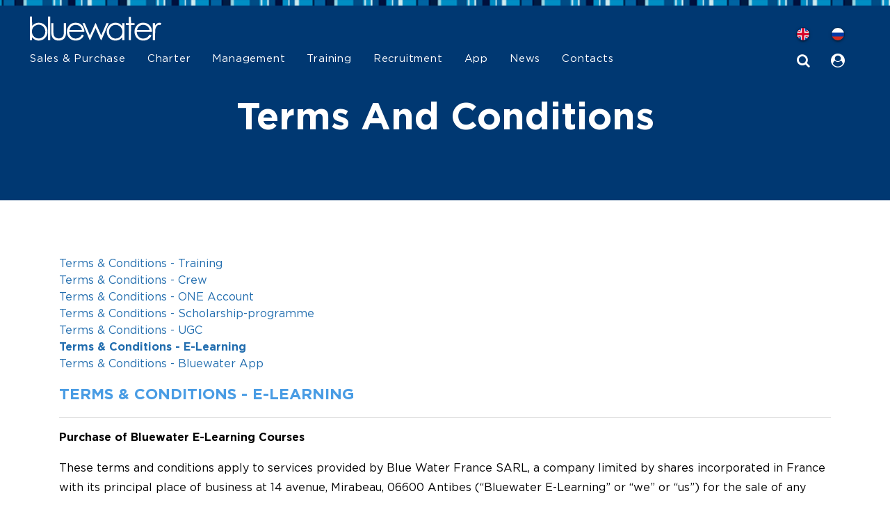

--- FILE ---
content_type: text/html;charset=UTF-8
request_url: https://www.bluewateryachting.com/club/terms/elearning
body_size: 13435
content:
 <!DOCTYPE HTML>
<html>

<head>

    		<script>(function(w,d,s,l,i){w[l]=w[l]||[];w[l].push({'gtm.start':
		new Date().getTime(),event:'gtm.js'});var f=d.getElementsByTagName(s)[0],
		j=d.createElement(s),dl=l!='dataLayer'?'&l='+l:'';j.async=true;j.src=
		'https://www.googletagmanager.com/gtm.js?id='+i+dl;f.parentNode.insertBefore(j,f);
		})(window,document,'script','dataLayer','GTM-M34SGTK');</script>
	
	<title>Terms and Conditions</title>

	
	<meta charset="utf-8">

	<link rel="icon" type="image/svg+xml" href="/_images/favicons/favicon.svg">
	<link rel="icon" type="image/png" sizes="512x512" href="/_images/favicons/favicon-512x512.png">
	<link rel="apple-touch-icon" sizes="180x180" href="/_images/favicons/favicon-180x180.png">
	<link rel="icon" type="image/png" sizes="192x192" href="/_images/favicons/favicon-192x192.png">
	<link rel="manifest" href="/manifest.webmanifest">

			<meta name="description" content="Terms and Conditions for Club Bluewater">
				<meta name="robots" content="all">

					<meta name="keywords" content="terms, conditions">
		
		<meta name="rating" content="general">
		<meta name="author" content="Bluewater">
		<meta name="copyright" content="2025 &copy; Bluewater. All Rights Reserved">
		<meta name="identifier-url" content="http://www.bluewateryachting.com">

					<link rel="canonical" href="https://www.bluewateryachting.com/club/terms">
			<meta property="og:url" content="https://www.bluewateryachting.com/club/terms">
			
	<meta property="og:title" content="Terms and Conditions">
	
	<!-- News sharing meta tag -->
	<meta property="og:description" content="Terms and Conditions for Club Bluewater" />
	<!-- News sharing meta tag -->

	<meta property="og:site_name" content="Bluewater">
			<meta property="og:image" content="https://www.bluewateryachting.com/_images/internet/content/image_src.jpg">
		<meta property="og:image:type" content="image/jpeg">
		<link rel="image_src" href="https://www.bluewateryachting.com/_images/internet/content/image_src.jpg">
	
	<meta itemprop="name" content="Terms and Conditions">
	<meta itemprop="description" content="Terms and Conditions for Club Bluewater">
		<link rel="publisher" href="https://plus.google.com/+Bluewateryachting_luxury_yachts_charter_sale">

	<meta name="twitter:card" content="summary_large_image">
	<meta name="twitter:site" content="@Bluewater_Yacht">
	<meta name="twitter:creator" content="@Bluewater_Yacht">
	<meta name="twitter:title" content="Terms and Conditions">
	<meta name="twitter:url" content="https://www.bluewateryachting.com/club/terms">
	<meta name="twitter:description" content="Terms and Conditions for Club Bluewater">
			<meta name="twitter:image" content="https://www.bluewateryachting.com/_images/internet/content/image_src.jpg">
	
	<link rel="alternate" type="application/rss+xml" title="Bluewater" href="https://www.bluewateryachting.com/rss.xml">

	<meta name="viewport" content="width=device-width, initial-scale=1, shrink-to-fit=no">
 

  <link href="/vendor/bootstrap/css/bootstrap.min.css" rel="stylesheet" type="text/css">
  <link href="/vendor/jquery/css/jquery-ui.css" rel="stylesheet" type="text/css">
  <link href="/vendor/font-awesome/css/font-awesome.min.css" rel="stylesheet" type="text/css">
  <link href="/vendor/js-offcanvas/_css/js-offcanvas.css" rel="stylesheet" type="text/css">
  <link href="/vendor/owl/assets/owl.carousel.min.css" rel="stylesheet" type="text/css">
    <link href="/vendor/animate-css/animate.css" rel="stylesheet" type="text/css">
  <link href="/css/bluewater.min.css?r=1763546235" rel="stylesheet" type="text/css">
  <link href="/css-rework/build/css/bluewater-rework.css?r=1763546235" rel="stylesheet" type="text/css">
  <link href="/css/popup.css?r=1763546235" rel="stylesheet" type="text/css">

  <!-- Datepicker -->
  <script src="https://cdn.jsdelivr.net/npm/pikaday/pikaday.js"></script>
  <link rel="stylesheet" type="text/css" href="https://cdn.jsdelivr.net/npm/pikaday/css/pikaday.css">
  <script src="https://cdn.jsdelivr.net/npm/moment@2.29.1/moment.min.js"></script>

    <!-- <link rel="stylesheet" href="/js/intl/css/intlTelInput.css"> -->
    <link rel="stylesheet" href="/js/intl25/css/intlTelInput.min.css">
    <style>
		.iti {
			--iti-path-flags-1x: url('/js/intl25/img/flags.webp');
			--iti-path-flags-2x: url('/js/intl25/img/flags@2x.webp');
			--iti-path-globe-1x: url('/js/intl25/img/globe.webp');
			--iti-path-globe-2x: url('/js/intl25/img/globe@2x.webp');
		}
    </style>

    <script>
        var iti;
    </script>
  <!-- <script src="//code.tidio.co/6v8eznql7szvxfqp50tjqhynviflngfd.js" async></script> -->

    <script src="/js/intl25/js/intlTelInputWithUtils.min.js"></script>

	<!--[if lt IE 9]><script type="text/javascript" src="http://html5shiv.googlecode.com/svn/trunk/html5.js"></script><![endif]-->
	<script src="/vendor/jquery/jquery.min.js" type="text/javascript"></script>
  	<script src="/vendor/jquery/jquery-ui.min.js" type="text/javascript"></script>
	<script src="https://code.jquery.com/jquery-migrate-1.2.1.min.js"></script>
	<script type="text/javascript" src="/_scripts/_internet/jquery.vendor.min.js"></script>
	<script type="text/javascript" src="/_scripts/_internet/jquery.bluewater.min.js?1763546235"></script>
	<script type="text/javascript" src="/_scripts/_internet/jquery.kk.js?1763546235"></script>
	<script src="/vendor/bootstrap/js/bootstrap.bundle.min.js" type="text/javascript"></script>
  	<script src="/_scripts/jquery.customforms/jquery.custom.forms-0.5.js"></script>
<!--	<script src="https://unpkg.com/infinite-scroll@3/dist/infinite-scroll.pkgd.min.js"></script>-->
    <script src="https://unpkg.com/infinite-scroll@4/dist/infinite-scroll.pkgd.min.js"></script>
	<script src="/vendor/touchpunch/touchpunch.min.js" type="text/javascript"></script>
	<script type="text/javascript">
		jQuery(function() {
			
			// jQuery("#over_window").over_window("ajax", "https://www.bluewateryachting.com/process?include=_internet/_content/_over_window/get_started.php", "", "Loading ... please wait !", '', true);

			/***********************************/
			/* Search                          */
			/***********************************/
			jQuery(document).search("init", {
				"feed_page_url" : "https://www.bluewateryachting.com/process?include=_internet/_content/_search/search_results_feed.php",
				"live_feed_page_url" : "https://www.bluewateryachting.com/process?include=_internet/_content/_search/search_results_live_feed.php"
			});


			

			//footer newsletter signup
			$("#footer-newsletter-signup-form").submit(function(e) {
				e.preventDefault();
				var data = {
					first_name: $("#footer-newsletter-first-name").val(),
					last_name: $("#footer-newsletter-last-name").val(),
					email: $("#footer-newsletter-email").val()
				}
				$(document).find("#over_window").over_window("ajax","https://www.bluewateryachting.com/process?include=_internet/_content/_over_window/newsletter_signup.php", data, '', false);
			});

		});
	</script>

</head>

<body id="page-top" class="privacy-policy " itemscope itemtype="http://schema.org/WebPage">

	<noscript><iframe src="https://www.googletagmanager.com/ns.html?id=GTM-M34SGTK"
	height="0" width="0" style="display:none;visibility:hidden"></iframe></noscript>

<!-- POPUP WINDOW -->
<div id="over_window" style="display: none;">
	<div id="bg"></div>
	<div id="window">
		<div id="content">
      <div id="status_bar">
        <div id="status"></div>
        <div id="btn_close" class="btn btn-close">Close</div>
      </div>
			<div id="data"></div>
		</div>
    <div id="loading">
			<div id="data"></div>
		</div>
	</div>
</div>
	  
    

			<nav id="navigation" class="navbar navbar-expand-lg navbar-dark bwmm desktop-menu fixed-top">

		<div class="container-fluid p-0">
			<div class="row w-100 m-0">
			<div class="logo mr-auto">
				<a class="navbar-logo" href="/">
				<svg version="1.1" id="bluewater-logo" xmlns="http://www.w3.org/2000/svg" xmlns:xlink="http://www.w3.org/1999/xlink" x="0px" y="0px" viewBox="25 200 700 150" preserveAspectRatio="none">
					<g>
					<g>
						<path class="bw0" d="M52.8,209.7c3.7,0,7.4,0,11.1,0c0.2,15.6-0.5,31.3,0.4,46.9c5.6-6.1,12.1-11.6,20.2-13.9
						c12.9-4.5,27.8-2,38.9,6c11.7,8.5,19,22.8,18.4,37.3c0.3,12.2-5.2,24.4-14.2,32.6c-13.5,13.2-36.6,16-52.4,5.2
						c-4.3-2.8-7.7-6.7-11.2-10.3c-0.3,4.9-0.1,9.9-0.1,14.8c-3.7,0-7.4,0-11,0C52.8,288.7,52.8,249.2,52.8,209.7z M91.3,251.1
						c-11.8,2.1-22.5,10.5-26.3,22c-3.5,10.7-2.1,23.2,4.4,32.5c9.1,13.6,28.8,18.1,43.1,10.3c14.6-7.5,21.9-26.3,16.2-41.7
						C124.1,258.7,107.3,247.9,91.3,251.1z" />
					</g>
					<path class="bw0" d="M377.7,253.6c1.9-4,3-8.6,6.4-11.7c9.7,20.6,18.3,41.7,27.8,62.4c9-20.5,17.6-41.2,26.7-61.7
					c3.8,0.1,7.5,0.1,11.3,0.1c-11.1,26.5-22.8,52.7-34.1,79.1c-1.1,2.4-1.8,5.1-3.8,6.9c-1.3-0.7-2-1.9-2.6-3.1
					c-8.5-19.5-17.4-38.8-25.8-58.3c-8.8,19.4-17.4,38.9-26.1,58.3c-0.7,1.1-1.1,2.8-2.6,2.9c-2.3-2.4-3.1-5.9-4.5-8.8
					c-9.1-21.3-18.1-42.5-27.2-63.8c-1.8-4.3-3.9-8.6-5.3-13.1c3.7,0,7.3-0.2,11,0.1c9.2,20.3,17.4,41.1,26.2,61.5
					C362.9,287.5,370.2,270.5,377.7,253.6z" />
					<path class="bw0" d="M160.3,242.7c3.7-0.1,7.5-0.1,11.2-0.1c0.1,15.4,0,30.9,0,46.3c0.3,6.8,0.4,14.2,4.6,19.9
					c9.4,13.9,32.8,14.3,42.8,1c4.4-5.7,4.7-13.1,4.8-19.9c0.1-15.7,0-31.5,0.1-47.2c3.8,0,7.5-0.3,11.3,0.2c0.5,14.7,0,29.4,0.2,44.1
					c-0.3,8.2-0.8,16.6-4.1,24.2c-4.2,9.2-12.9,16.3-22.9,18.1c-10.9,2.1-23.1,1.4-32.6-4.9c-6.8-4.4-11.4-11.8-13.2-19.6
					c-2.4-9.4-1.9-19.2-2-28.9C160.4,264.9,160.5,253.8,160.3,242.7z" />
					</g>
					<g>
					<path class="bw0" d="M143.9,209.7c3.8-0.1,7.6-0.1,11.4-0.1c0,39.5,0,79,0,118.5c-3.8,0.1-7.6,0.1-11.5,0
					C143.8,288.7,143.7,249.2,143.9,209.7z" />
					</g>
					<g>
					<path class="bw0" d="M550.7,211.3c3.7,0,7.4,0,11.1,0c0.2,10.5-0.4,21,0.4,31.4c5.7,0,11.4,0,17.2-0.1c0,3.3,0,6.5,0,9.8
					c-5.7,0-11.5,0-17.2,0c-0.8,25.3-0.2,50.6-0.4,75.9c-3.7,0-7.4,0-11.1,0c0-25.3,0.1-50.6,0-75.9c-5,0-10,0-15,0
					c-0.1-3.2,0-6.4,0-9.7c5,0,10,0,15,0C550.8,232.2,550.6,221.7,550.7,211.3z" />
					</g>
					<g>
					<g>
						<path class="bw0" d="M271.6,241.9c12.3-3,26-1.3,36.6,5.9c6.7,4.9,12.5,11.3,15.6,19.1c2.5,6.2,3.5,12.9,3.6,19.6
						c-25.6-0.1-51.3-0.2-76.9,0c0.6,9.5,4,19.2,11.3,25.6c12.4,11.9,33.7,10,45.6-1.7c3.1-3.1,5.1-7,7.8-10.4c3.4,1,6.3,3.1,9.4,4.7
						c-5.3,10.5-14.2,19.7-25.6,23.3c-13.3,4.2-28.7,2.9-40.5-4.8c-16.9-10.9-23.2-33.8-17.1-52.5C246.2,257.1,257.4,245.1,271.6,241.9
						z M266,256.1c-7.4,4.4-11.8,12.4-14,20.5c21,0.2,42.1,0.2,63.1,0c-0.9-3.7-2.2-7.3-4.1-10.5C302.2,251.1,280.3,246.8,266,256.1z
						M251.5,277.5c2.8,0.3,5.7,0.5,8.5,0.5c12-0.1,24,0,36-0.1c6.5-0.1,13,0.4,19.4-0.5c-7.5-0.4-14.9-0.1-22.4-0.2
						C279.2,277.4,265.3,277,251.5,277.5z" />
					</g>
					<g>
						<path class="bw0" d="M453.1,253.1c14.2-14.4,39.1-17.2,55.3-4.6c3.4,2.6,6.2,5.9,9.1,9c0.1-5,0-9.9,0.1-14.9c3.7,0,7.3,0,11,0
						c0.1,28.5,0.1,57.1,0,85.6c-3.7,0.1-7.3,0-11,0c0-4.7,0-9.4,0-14.2c-5.9,6.6-13.2,12.4-21.9,14.7c-12.7,3.6-27.1,1.3-37.7-6.7
						c-9.3-6.5-15.6-17-17.6-28.1C437.4,279.3,442.5,263.5,453.1,253.1z M477.3,252.1c-13.3,2.6-23.6,14.3-25.8,27.4
						c-3,15,5.5,31.3,19.4,37.6c14.7,7.3,34.2,1.2,42.6-12.8c6.4-10.4,6.5-24.1,1.1-34.9C507.9,256.1,491.8,248.5,477.3,252.1z" />
					</g>
					</g>
					<g>
					<g>
						<path class="bw0" d="M601.2,246.2c11.3-6.6,25.5-7.3,37.8-3.2c8.6,3.1,16.3,9,21.2,16.8c5.4,7.7,7.5,17.4,7.5,26.7
						c-25.5-0.1-51-0.1-76.6,0c-0.2,11.4,5.6,22.9,15.4,29c12.1,7.6,28.8,5.5,39.6-3.6c3.9-3.3,6.3-7.9,9.4-11.9
						c3.3,0.9,6.3,2.8,9.2,4.4c-5.2,12.7-17.2,22.6-30.8,25c-9,1.6-18.5,1.2-27-2.2c-9.3-3.5-17.1-10.6-21.8-19.4
						c-5.4-9.9-6.8-21.7-4.5-32.7C583.2,263.3,590.8,252.6,601.2,246.2z M605,256.9c-6.9,4.4-10.6,12.1-12.9,19.7
						c21,0.2,42.1,0.1,63.2,0c-1-4.4-2.7-8.8-5.3-12.5C640,250.4,618.7,247,605,256.9z M592.6,277.5c6.4,1,13,0.4,19.4,0.5
						c8,0,16,0,24,0c6.5,0,13,0.4,19.5-0.5c-11.8-0.5-23.6,0-35.5-0.2C610.9,277.5,601.7,276.9,592.6,277.5z" />
					</g>
					</g>
					<g>
					<path class="bw0" d="M683.3,254.2c4.6-5.4,9.6-11.3,16.8-13c5-1.7,10.3-0.2,14.9,2.1c-1.6,3.3-3.6,6.3-5.5,9.4
					c-4.9-2-10.7-1.6-14.9,1.8c-8,6.3-10.5,16.9-11,26.5c-0.5,15.7-0.1,31.4-0.3,47.2c-3.9,0.1-7.7,0.1-11.6,0.1c0-28.5,0-57,0-85.6
					c3.9,0,7.7,0,11.6,0C683.3,246.5,683.3,250.4,683.3,254.2z" />
					</g>
					<g>
					<path class="bw0" d="M251.5,277.5c13.8-0.6,27.7-0.1,41.5-0.3c7.5,0.1,15-0.2,22.4,0.2c-6.4,0.9-12.9,0.4-19.4,0.5
					c-12,0.1-24-0.1-36,0.1C257.2,278.1,254.3,277.9,251.5,277.5z" />
					</g>
					<g>
					<path class="bw0" d="M592.6,277.5c9.1-0.6,18.3,0,27.4-0.2c11.8,0.2,23.7-0.3,35.5,0.2c-6.5,0.9-13,0.5-19.5,0.5c-8,0-16,0-24,0
					C605.5,277.9,599,278.5,592.6,277.5z" />
					</g>
				</svg>
				</a>
			</div>
			</div>
		</div>

					<button class="navbar-toggler navbar-toggler-right" type="button" data-toggle="collapse" data-target="#navbarResponsive" aria-controls="navbarResponsive" aria-expanded="false" aria-label="Toggle navigation">
				<i class="fa fa-bars"></i>
			</button>
		
		<div class="collapse navbar-collapse" id="navbarResponsive">
	<ul class="navigation-menu navbar-nav text-uppercase ml-left">
		<li class="nav-item">
			<div class="dropdown">
				<a class="nav-link" href="https://www.bluewateryachting.com/yachts-for-sale" id="bwmm-dropdown2"
					aria-haspopup="true" aria-expanded="false">Sales & Purchase</a>
				<form class="bwmm-megamenu">
					<ul class="dropdown-menu" aria-labelledby="bwmm-dropdown2">
						<li>
  <div class="bwmm-content">
    <div class="row">
      <ul class="col-md-6 menu-title-region list-unstyled">
        <li class="bwmm-item"><a class="bwmm-link" href="https://www.bluewateryachting.com/yachts-for-sale">Sales & Purchase</a></li>
      </ul>
      <ul class="col-md-6 list-unstyled pl-5">
        <li class="bwmm-item"><a class="bwmm-link" href="https://www.bluewateryachting.com/yachts-for-sale/luxury-yachts">Yachts for Sale</a></li>
        <li class="bwmm-item"><a class="bwmm-link" href="https://www.bluewateryachting.com/yachts-for-sale/berths">Berths for Sale</a></li>
        <li class="bwmm-item"><a class="bwmm-link" href="https://www.bluewateryachting.com/yachts-for-sale/buying-a-yacht">Buying a Yacht</a></li>
        <li class="bwmm-item"><a class="bwmm-link" href="https://www.bluewateryachting.com/yachts-for-sale/selling-a-yacht">Selling a Yacht</a></li>
        <li class="bwmm-item"><a class="bwmm-link" href="https://www.bluewateryachting.com/yachts-for-sale/luxury-yachts?sold=yes">Yachts Sold</a></li>
        <li class="bwmm-item"><a class="bwmm-link" href="https://www.bluewateryachting.com/yachts-for-sale/building-a-yacht">New builds</a></li>
        <li class="bwmm-item"><a class="bwmm-link" href="https://www.bluewateryachting.com/yacht-builders">Yacht Builders</a></li>
        <li class="bwmm-item"><a class="bwmm-link" href="https://www.bluewateryachting.com/yachts-for-sale/contacts">Contacts</a></li>
      </ul>
    </div>
  </div>
</li>					</ul>
				</form>
			</div>
		</li>
		<li class="nav-item">
			<div class="dropdown">
				<a class="nav-link" href="https://www.bluewateryachting.com/yacht-charter" id="bwmm-dropdown1"
					aria-haspopup="true" aria-expanded="false">Charter</a>
				<form class="bwmm-megamenu">
					<ul class="dropdown-menu" aria-labelledby="bwmm-dropdown1">
						<li>
  <div class="bwmm-content">
    <div class="row">
      <ul class="col-md-6 menu-title-region list-unstyled">
        <li class="bwmm-item"><a class="bwmm-link" href="https://www.bluewateryachting.com/yacht-charter">Charter</a></li>
      </ul>
      <ul class="col-md-6 list-unstyled pl-5">
        <li class="bwmm-item"><a class="bwmm-link" href="https://www.bluewateryachting.com/yacht-charter/luxury-yachts">Yachts for charter</a></li>
        <li class="bwmm-item"><a class="bwmm-link" href="https://www.bluewateryachting.com/yacht-charter/management">Charter Management</a></li>
        <li class="bwmm-item"><a class="bwmm-link" href="https://www.bluewateryachting.com/yacht-charter/regions">Destinations</a></li>
        <li class="bwmm-item"><a class="bwmm-link" href="https://www.bluewateryachting.com/yacht-charter/events">Charter Events</a></li>
        <li class="bwmm-item"><a class="bwmm-link" href="https://www.bluewateryachting.com/yacht-charter/luxury-partners">Luxury Partners</a></li>
        <li class="bwmm-item"><a class="bwmm-link" href="https://www.bluewateryachting.com/yacht-charter/faq">F.A.Q.</a></li>
        <li class="bwmm-item"><a class="bwmm-link" href="https://www.bluewateryachting.com/yacht-charter/contacts">Contacts</a></li>
      </ul>
    </div>
  </div>
</li>					</ul>
				</form>
			</div>
		</li>
		<li class="nav-item">
			<div class="dropdown">
				<a class="nav-link" href="https://www.bluewateryachting.com/yacht-management" id="bwmm-dropdown5"
					aria-haspopup="true" aria-expanded="false">Management</a>
				<form class="bwmm-megamenu">
					<ul class="dropdown-menu" aria-labelledby="bwmm-dropdown5">
						<li>
  <div class="bwmm-content">
    <div class="row">
      <ul class="col-md-6 menu-title-region list-unstyled">
        <li class="bwmm-item"><a class="bwmm-link" href="https://www.bluewateryachting.com/yacht-management">Yacht Management</a>
      </ul>
      <ul class="col-md-6 list-unstyled pl-5">
        <li class="bwmm-item"><a class="bwmm-link" href="https://www.bluewateryachting.com/yacht-management/services">Yacht Management Services</a>
        <li class="bwmm-item"><a class="bwmm-link" href="https://www.bluewateryachting.com/yacht-management/services?scroll_to=operational-support">Operational Support</a></li>
        <li class="bwmm-item"><a class="bwmm-link" href="https://www.bluewateryachting.com/yacht-management/services?scroll_to=finance">Financial Services</a></li>
        <li class="bwmm-item"><a class="bwmm-link" href="https://www.bluewateryachting.com/yacht-management/services?scroll_to=ism_isps">Safety & Security</a></li>
        <li class="bwmm-item"><a class="bwmm-link" href="https://www.bluewateryachting.com/yacht-management/services?scroll_to=technical-support">Technical Support</a></li>
        <li class="bwmm-item"><a class="bwmm-link" href="https://www.bluewateryachting.com/yacht-management/services?scroll_to=payroll">Crew Payroll</a></li>
        <li class="bwmm-item"><a class="bwmm-link" href="https://www.bluewateryachting.com/yacht-management/faq">F.A.Q.</a></li>
        <li class="bwmm-item"><a class="bwmm-link" href="https://www.bluewateryachting.com/yacht-management/contacts">Contacts</a></li>
      </ul>
    </div>
  </div>
</li>

					</ul>
				</form>
			</div>
		</li>
		<li class="nav-item">
			<div class="dropdown">
				<a class="nav-link" href="https://www.bluewateryachting.com/crew-training/courses" id="bwmm-dropdown3"
					aria-haspopup="true" aria-expanded="false">Training</a>
				<form class="bwmm-megamenu">
					<ul class="dropdown-menu" aria-labelledby="bwmm-dropdown3">
						<li>
  <div class="bwmm-content">
    <div class="row">
      <ul class="col-md-6 menu-title-region list-unstyled">
        <li class="bwmm-item"><a class="bwmm-link" href="https://www.bluewateryachting.com/crew-training/courses">Crew Training</a></li>
      </ul>
      <ul class="col-md-6 list-unstyled pl-5">
        <li class="bwmm-item" style="font-weight: bold;"><a class="bwmm-link" href="https://www.bluewateryachting.com/crew-training/courses/search">Book a Course</a></li>
        <li class="bwmm-item"><a class="bwmm-link" href="https://www.bluewateryachting.com/crew-training/courses/entry-level-yachting-qualifications">Entry Level Courses</a></li>
        <li class="bwmm-item"><a class="bwmm-link" href="https://www.bluewateryachting.com/crew-training">Crew Training Courses</a></li>
        <li class="bwmm-item"><a class="bwmm-link" href="https://www.bluewateryachting.com/crew-training/courses/calendar">Calendar of Courses</a></li>
        <li class="bwmm-item"><a class="bwmm-link" href="https://www.bluewateryachting.com/crew-training/career-paths">Career Paths</a></li>
        <li class="bwmm-item"><a class="bwmm-link" href="https://www.bluewateryachting.com/crew-training/courses/prices">Prices</a></li>
        <li class="bwmm-item"><a class="bwmm-link" href="https://www.bluewateryachting.com/crew-training/elearning">E-Learning</a></li>
        <li class="bwmm-item"><a class="bwmm-link" href="https://www.bluewateryachting.com/crew-training/faq">F.A.Q.</a></li>
        <li class="bwmm-item"><a class="bwmm-link" href="https://www.bluewateryachting.com/crew-training/contacts">Contacts</a></li>
      </ul>
    </div>
  </div>
</li>					</ul>
				</form>
			</div>
		</li>
		<li class="nav-item nav-align">
			<div class="dropdown">
				<a class="nav-link" href="https://www.bluewateryachting.com/crew-placement" id="bwmm-dropdown4"
					aria-haspopup="true" aria-expanded="false">Recruitment</a>
				<form class="bwmm-megamenu">
					<ul class="dropdown-menu" aria-labelledby="bwmm-dropdown4">
						<li>
  <div class="bwmm-content">
    <div class="row">
      <ul class="col-md-6 menu-title-region list-unstyled">
        <li class="bwmm-item"><a class="bwmm-link" href="https://www.bluewateryachting.com/crew-placement">Crew Placement</a></li>
      </ul>
      <ul class="col-md-6 list-unstyled px-4">
        <li class="bwmm-item"><a class="bwmm-link" href="https://www.bluewateryachting.com/crew-placement/looking-for-work">Looking for Work</a></li>
        <li class="bwmm-item"><a class="bwmm-link" href="https://www.bluewateryachting.com/crew-placement/recruitment">Looking for Crew</a></li>
        <li class="bwmm-item"><a class="bwmm-link" href="https://www.bluewateryachting.com/crew-placement/yacht-crew/jobs">Yacht Jobs</a></li>
			  <li class="bwmm-item"><a class="bwmm-link" href="https://www.bluewateryachting.com/crew-placement/recruitment/one-account">ONE Account</a></li>
        <li class="bwmm-item"><a class="bwmm-link" href="https://www.bluewateryachting.com/crew-placement/faq">F.A.Q.</a></li>
        <li class="bwmm-item"><a class="bwmm-link" href="https://www.bluewateryachting.com/crew-placement/contacts">Contacts</a></li>
      </ul>
    </div>
  </div>
</li>					</ul>
				</form>
			</div>
		</li>
		<li class="nav-item nav-align">
			<div class="dropdown">
				<a class="nav-link" href="https://www.bluewateryachting.com/app" id="bwmm-dropdown4"
					aria-haspopup="true" aria-expanded="false">App</a>
			</div>
		</li>
		<li class="nav-item nav-align">
			<div class="dropdown">
				<a class="nav-link" href="https://www.bluewateryachting.com/news">News</a>
			</div>
		</li>
		<li class="nav-item nav-align">
			<div class="dropdown">
				<a class="nav-link" href="https://www.bluewateryachting.com/contacts" id="bwmm-dropdown8"
					aria-haspopup="true" aria-expanded="false">Contacts</a>
				<form class="bwmm-megamenu">
					<ul class="dropdown-menu" aria-labelledby="bwmm-dropdown8">
						<li>
  <div class="bwmm-content">
    <div class="row">
      <ul class="col-md-6 menu-title-region list-unstyled">
        <li class="bwmm-item"><a class="bwmm-link" href="https://www.bluewateryachting.com/contacts">Contacts</a>
      </ul>
      <ul class="col-md-6 list-unstyled pl-5">
        <li class="bwmm-item"><a class="bwmm-link" href="https://www.bluewateryachting.com/offices">Offices</a></li>
        <li class="bwmm-item"><a class="bwmm-link" href="https://www.bluewateryachting.com/yacht-charter/contacts">Yacht Charter</a></li>
        <li class="bwmm-item"><a class="bwmm-link" href="https://www.bluewateryachting.com/yachts-for-sale/contacts">Yacht Sales</a></li>
        <li class="bwmm-item"><a class="bwmm-link" href="https://www.bluewateryachting.com/crew-training/contacts">Crew Training</a></li>
        <li class="bwmm-item"><a class="bwmm-link" href="https://www.bluewateryachting.com/crew-placement/contacts">Crew Placement</a></li>
        <li class="bwmm-item"><a class="bwmm-link" href="https://www.bluewateryachting.com/yacht-management/contacts">Yacht Management</a></li>
        <li class="bwmm-item"><a class="bwmm-link" href="https://www.bluewateryachting.com/it-operations/contacts">Operations</a></li>
      </ul>
    </div>
  </div>
</li>					</ul>
				</form>
			</div>
    </li>
    <!-- <li class="nav-item nav-align">
      <div class="dropdown">
        <a class="nav-link" href="https://shop.bluewateryachting.com/en/" target="_blank">YachtShop</a>
      </div>
    </li> -->
  </ul>

  <ul class="user-menu navbar-nav nav-btns ml-auto pr-0">
    <div class="row one mt-4">
      <li class="nav-item">
        <a class="nav-link nav-flag eng" href="https://www.bluewateryachting.com"><img src="/img/flags/UK_circle.png" /></a>
      </li>
      <li class="nav-item">
        <a class="nav-link nav-flag ru" href="https://ru.bluewateryachting.com"><img src="/img/RU/ru-flag.png" /></a>
      </li>
    </div>
    <div class="row two">
      <li class="nav-item">
        <a class="nav-link" href="https://www.bluewateryachting.com/search"><i class="fa fa-search" aria-hidden="true"></i></a>
      </li>
      <li class="nav-item nav-align">
        <div class="dropdown user-dropdown-menu">
          <a class="nav-link user-navicon" href="/club" id="bwmm-dropdown1" data-toggle="dropdown" aria-haspopup="true" aria-expanded="false"><i class="fa fa-user-circle" aria-hidden="true"></i></a>
          <form class="bwmm-megamenu bwmm-usermenu">
            <ul class="dropdown-menu dropdown-menu-right" aria-labelledby="bwmm-dropdown1">
              <li>
                <div class="bwmm-content">
                  <ul class="col-md-12 list-unstyled">
                    <li class="bwmm-item">
											<a href="https://www.bluewateryachting.com/club/crew" class="bwmm-link login_link" login_page="https://www.bluewateryachting.com/over-window?include=_internet/_content/_login/login.php" login_redirect="no" login_redirect_url="">My Account </a>
										</li>
                    <li class="bwmm-item"><a class="bwmm-link" href="https://www.bluewateryachting.com/club/antibes" title="Antibes">Antibes</a></li>
                    <li class="bwmm-item"><a class="bwmm-link" href="https://www.bluewateryachting.com/club/palma" title="Palma">Palma</a></li>
                                        <li class="bwmm-item mb-0">
                      <a class="create_account_link bwmm-link mb-0" href="#" create_account_page="https://www.bluewateryachting.com/over-window?include=_internet/_content/_login/create_account.php" login_redirect="yes" login_redirect_url="https://www.bluewateryachting.com/club/terms/elearning" title="Create an account">
                        Register
                      </a>
                    </li>
                                      </ul>
                </div>
              </li>
            </ul>
          </form>
        </div>
      </li>
    </div>
  </ul>
</div>

		</nav>

		<nav class="navbar navbar-dark mobile-menu fixed-top" id="mobileNavigation">
		<div class="container-fluid p-0">
			<div class="row w-100 m-0">
			<div class="col-lg-8 col-md-8 col-sm-8 col-5 p-0">
				<a class="navbar-brand" href="https://www.bluewateryachting.com/"><img src="/img/header/logo-mobile.svg"/></a>
			</div>
			<div class="col-lg-3 col-md-3 col-sm-3 col-5 p-0">
				<ul class="nav h-100 justify-content-end align-items-center">
				<li class="nav-item">
					<a class="nav-link" href="/search"><i class="fa fa-search" aria-hidden="true"></i></a>
				</li>
				<li class="nav-item">
					<a class="nav-link nav-flag d-block pt-0 pr-3 pb-0 pl-0" href="https://www.bluewateryachting.com">
					<img src="/img/flags/UK_circle.png" />
					</a>
				</li>
				<li class="nav-item">
					<a class="nav-link nav-flag d-block pt-0 pr-3 pb-0 pl-0" href="https://www.bluewateryachting.ru">
					<img src="/img/RU/ru-flag.png" />
					</a>
				</li>
				</ul>
			</div>
			<div class="col-lg-1 col-md-1 col-sm-1 col-2 p-0 d-flex justify-content-center align-items-center">
				<button class="navbar-toggler navbar-toggler-right" type="button" data-toggle="collapse" data-target="#mobileResponsive" aria-controls="mobileResponsive" aria-expanded="false" aria-label="Toggle navigation">
				<div class="navbar-line"></div>
				<div class="navbar-line"></div>
				<div class="navbar-line"></div>
				</button>
			</div>
			</div>
		</div>

		<div class="collapse navbar-collapse" id="mobileResponsive">
	<ul class="navbar-nav text-uppercase ml-left">
		<li class="nav-item">
			<a class="nav-link-header float-left" href="https://www.bluewateryachting.com/yachts-for-sale">Sales &
				Purchase</a>
			<a href="#" class="dropdown-arrow float-right" id="bwmm-dropdown1" data-toggle="dropdown" aria-haspopup="true"
				aria-expanded="false"><i class="fa fa-chevron-right"></i></a>
			<ul class="dropdown-menu" aria-labelledby="bwmm-dropdown1">
				<form>
					<li>
						<div class="bwmm-content">
							<ul class="col-md-12 list-unstyled">
								<li class="bwmm-item"><a class="bwmm-link" href="https://www.bluewateryachting.com/yachts-for-sale/luxury-yachts">Yachts for Sale</a></li>
<li class="bwmm-item"><a class="bwmm-link" href="https://www.bluewateryachting.com/yachts-for-sale/berths">Berths for Sale</a></li>
<li class="bwmm-item"><a class="bwmm-link" href="https://www.bluewateryachting.com/yachts-for-sale/buying-a-yacht">Buying a Yacht</a></li>
<li class="bwmm-item"><a class="bwmm-link" href="https://www.bluewateryachting.com/yachts-for-sale/selling-a-yacht">Selling a Yacht</a></li>
<li class="bwmm-item"><a class="bwmm-link" href="https://www.bluewateryachting.com/yachts-for-sale/luxury-yachts?sold=yes">Yachts Sold</a></li>
<li class="bwmm-item"><a class="bwmm-link" href="https://www.bluewateryachting.com/yachts-for-sale/building-a-yacht">New builds</a></li>
<li class="bwmm-item"><a class="bwmm-link" href="https://www.bluewateryachting.com/yacht-builders">Yacht Builders</a></li>
<li class="bwmm-item"><a class="bwmm-link" href="https://www.bluewateryachting.com/yachts-for-sale/contacts">Contacts</a></li>							</ul>
						</div>
					</li>
				</form>
			</ul>
		</li>
		<li class="nav-item">
			<a class="nav-link-header float-left" href="https://www.bluewateryachting.com/yacht-charter">Charter</a>
			<a href="#" class="dropdown-arrow float-right" id="bwmm-dropdown2" data-toggle="dropdown" aria-haspopup="true"
				aria-expanded="false"><i class="fa fa-chevron-right"></i></a>
			<ul class="dropdown-menu" aria-labelledby="bwmm-dropdown2">
				<form>
					<li>
						<div class="bwmm-content">
							<ul class="col-md-12 list-unstyled">
								<li class="bwmm-item"><a class="bwmm-link" href="https://www.bluewateryachting.com/yacht-charter/luxury-yachts">Yachts for charter</a></li>
<li class="bwmm-item"><a class="bwmm-link" href="https://www.bluewateryachting.com/yacht-charter/management">Charter Management</a></li>
<li class="bwmm-item"><a class="bwmm-link" href="https://www.bluewateryachting.com/yacht-charter/regions">Destinations</a></li>
<li class="bwmm-item"><a class="bwmm-link" href="https://www.bluewateryachting.com/yacht-charter/events">Charter Events</a></li>
<li class="bwmm-item"><a class="bwmm-link" href="https://www.bluewateryachting.com/yacht-charter/luxury-partners">Luxury Partners</a></li>
<li class="bwmm-item"><a class="bwmm-link" href="https://www.bluewateryachting.com/yacht-charter/faq">F.A.Q.</a></li>
<li class="bwmm-item"><a class="bwmm-link" href="https://www.bluewateryachting.com/yacht-charter/contacts">Contacts</a></li>

							</ul>
						</div>
					</li>
				</form>
			</ul>
		</li>
		<li class="nav-item">
			<a class="nav-link-header float-left" href="https://www.bluewateryachting.com/yacht-management">Management</a>
			<a href="#" class="dropdown-arrow float-right" id="bwmm-dropdown3" data-toggle="dropdown" aria-haspopup="true"
				aria-expanded="false"><i class="fa fa-chevron-right"></i></a>
			<ul class="dropdown-menu" aria-labelledby="bwmm-dropdown3">
				<form>
					<li>
						<div class="bwmm-content">
							<ul class="col-md-12 list-unstyled">
								<li class="bwmm-item"><a class="bwmm-link" href="https://www.bluewateryachting.com/yacht-management/services">Yacht Management Services</a>
<li class="bwmm-item"><a class="bwmm-link" href="https://www.bluewateryachting.com/yacht-management/services?scroll_to=operational-support">Operational Support</a></li>
<li class="bwmm-item"><a class="bwmm-link" href="https://www.bluewateryachting.com/yacht-management/services?scroll_to=finance">Financial Services</a></li>
<li class="bwmm-item"><a class="bwmm-link" href="https://www.bluewateryachting.com/yacht-management/services?scroll_to=ism_isps">Safety & Security</a></li>
<li class="bwmm-item"><a class="bwmm-link" href="https://www.bluewateryachting.com/yacht-management/services?scroll_to=technical-support">Technical Support</a></li>
<li class="bwmm-item"><a class="bwmm-link" href="https://www.bluewateryachting.com/yacht-management/services?scroll_to=payroll">Crew Payroll</a></li>
<li class="bwmm-item"><a class="bwmm-link" href="https://www.bluewateryachting.com/yacht-management/faq">F.A.Q.</a></li>
<li class="bwmm-item"><a class="bwmm-link" href="https://www.bluewateryachting.com/yacht-management/contacts">Contacts</a></li>

							</ul>
						</div>
					</li>
				</form>
			</ul>
		</li>
		<li class="nav-item">
			<a class="nav-link-header float-left" href="https://www.bluewateryachting.com/crew-training/courses">Training</a>
			<a href="#" class="dropdown-arrow float-right" id="bwmm-dropdown4" data-toggle="dropdown" aria-haspopup="true"
				aria-expanded="false"><i class="fa fa-chevron-right"></i></a>
			<ul class="dropdown-menu" aria-labelledby="bwmm-dropdown4">
				<form>
					<li>
						<div class="bwmm-content">
							<ul class="col-md-12 list-unstyled">
								<li class="bwmm-item"><a class="bwmm-link" href="https://www.bluewateryachting.com/crew-training/courses/entry-level-yachting-qualifications">Entry Level Courses</a></li>
<li class="bwmm-item"><a class="bwmm-link" href="https://www.bluewateryachting.com/crew-training">Crew Training Courses</a></li>
<li class="bwmm-item"><a class="bwmm-link" href="https://www.bluewateryachting.com/crew-training/courses/calendar">Calendar of Courses</a></li>
<li class="bwmm-item"><a class="bwmm-link" href="https://www.bluewateryachting.com/crew-training/courses/search">Upcoming Courses</a></li>
<li class="bwmm-item"><a class="bwmm-link" href="https://www.bluewateryachting.com/crew-training/career-paths">Career Paths</a></li>
<li class="bwmm-item"><a class="bwmm-link" href="https://www.bluewateryachting.com/crew-training/courses/prices">Prices</a></li>
<li class="bwmm-item"><a class="bwmm-link" href="https://www.bluewateryachting.com/crew-training/elearning">eLearning</a></li>
<li class="bwmm-item"><a class="bwmm-link" href="https://www.bluewateryachting.com/crew-training/faq">F.A.Q.</a></li>
<li class="bwmm-item"><a class="bwmm-link" href="https://www.bluewateryachting.com/crew-training/contacts">Contacts</a></li>


							</ul>
						</div>
					</li>
				</form>
			</ul>
		</li>
		<li class="nav-item">
			<a class="nav-link-header float-left" href="https://www.bluewateryachting.com/crew-placement">RECRUITMENT</a>
			<a href="#" class="dropdown-arrow float-right" id="bwmm-dropdown5" data-toggle="dropdown" aria-haspopup="true"
				aria-expanded="false"><i class="fa fa-chevron-right"></i></a>
			<ul class="dropdown-menu" aria-labelledby="bwmm-dropdown5">
				<form>
					<li>
						<div class="bwmm-content">
							<ul class="col-md-12 list-unstyled">
								<li class="bwmm-item"><a class="bwmm-link" href="https://www.bluewateryachting.com/crew-placement/looking-for-work">Looking for Work</a></li>
<li class="bwmm-item"><a class="bwmm-link" href="https://www.bluewateryachting.com/crew-placement/recruitment">Looking for Crew</a></li>
<li class="bwmm-item"><a class="bwmm-link" href="https://www.bluewateryachting.com/crew-placement/yacht-crew/jobs">Yacht Jobs</a></li>
<li class="bwmm-item"><a class="bwmm-link" href="https://www.bluewateryachting.com/club">My Account</a></li>
<li class="bwmm-item"><a class="bwmm-link" href="https://www.bluewateryachting.com/crew-placement/recruitment/one-account">ONE Account</a></li>
<li class="bwmm-item"><a class="bwmm-link" href="https://www.bluewateryachting.com/crew-placement/faq">F.A.Q.</a></li>
<li class="bwmm-item"><a class="bwmm-link" href="https://www.bluewateryachting.com/crew-placement/contacts">Contacts</a></li>

							</ul>
						</div>
					</li>
				</form>
			</ul>
		</li>

    <!-- <li class="nav-item mb-1">
      <a class="nav-link-header float-left" href="https://shop.bluewateryachting.com/en/" target="_blank">YachtShop</a>
    </li> -->

		<li class="nav-item">
			<a class="nav-link-header float-left" href="https://www.bluewateryachting.com/app">App</a>
		</li>
		<li class="nav-item">
			<a class="nav-link-header float-left" href="https://www.bluewateryachting.com/news">News</a>
		</li>
		<li class="nav-item">
			<a class="nav-link-header float-left" href="https://www.bluewateryachting.com/contacts">Contacts</a>
			<a href="#" class="dropdown-arrow float-right" id="bwmm-dropdown8" data-toggle="dropdown" aria-haspopup="true"
				aria-expanded="false"><i class="fa fa-chevron-right"></i></a>
			<ul class="dropdown-menu" aria-labelledby="bwmm-dropdown8">
				<form>
					<li>
						<div class="bwmm-content">
							<ul class="col-md-12 list-unstyled">
								<li class="bwmm-item"><a class="bwmm-link" href="https://www.bluewateryachting.com/offices">Offices</a></li>
<li class="bwmm-item"><a class="bwmm-link" href="https://www.bluewateryachting.com/yacht-charter/contacts">Yacht Charter</a></li>
<li class="bwmm-item"><a class="bwmm-link" href="https://www.bluewateryachting.com/yachts-for-sale/contacts">Yacht Sales</a></li>
<li class="bwmm-item"><a class="bwmm-link" href="https://www.bluewateryachting.com/crew-training/contacts">Crew Training</a></li>
<li class="bwmm-item"><a class="bwmm-link" href="https://www.bluewateryachting.com/crew-placement/contacts">Crew Placement</a></li>
<li class="bwmm-item"><a class="bwmm-link" href="https://www.bluewateryachting.com/yacht-management/contacts">Yacht Management</a></li>
<li class="bwmm-item"><a class="bwmm-link" href="https://www.bluewateryachting.com/it-operations/contacts">Operations</a></li>

							</ul>
						</div>
					</li>
				</form>
			</ul>
    </li>

				<li class="nav-item">
			<a href="#" class="login_link btn btn-alt p-2"
				login_page="https://www.bluewateryachting.com/over-window?include=_internet/_content/_login/login.php"
				login_redirect="" login_redirect_url="https://www.bluewateryachting.com/club/terms/elearning">Login</a>
		</li>
		<li class="nav-item">
			<a href="#" class="create_account_link btn btn-primary p-2"
				create_account_page="https://www.bluewateryachting.com/over-window?include=_internet/_content/_login/create_account.php"
				login_redirect="yes" login_redirect_url="https://www.bluewateryachting.com/club/terms/elearning"
				title="Create an account">Register</a>
		</li>
    	</ul>
</div>

		</nav>

	<div id="search_live"></div>
	


<!-- user login forms <div id="user_status">	<div id="connection_forms">	
		<div class="create_account_btn"><a href="#" class="create_account_link " create_account_page="https://www.bluewateryachting.com/over-window?include=_internet/_content/_login/create_account.php" login_redirect="yes" login_redirect_url="https://www.bluewateryachting.com/club/terms/elearning" title="Create an account">CREATE ACCOUNT</a></div>
		<div class="separator"></div>
		<div class="login_form">
			<form action="https://www.bluewateryachting.com/process?include=_internet/_kernel/_login/login.php" method="POST" name="club_login_form" id="club_login_form">
				<input type="hidden" name="redirect" id="redirect" value="yes">
				<input type="hidden" name="redirect_url" id="redirect_url" value="https://www.bluewateryachting.com/club/terms/elearning">
				<input type="hidden" name="remember_me" id="remember_me" value="0">
				<div class="float_left light_blue small" style="width: 46px; padding-top: 6px;">Sign in</div>
				<div class="float_left" style="width: 180px;">
					<div class="form_item"><input type="text" maxlength="254" name="email" id="email" placeholder="Login or email address"></div>
				</div>
				<div class="float_left" style="width: 180px;">
					<div class="form_item"><input type="password" maxlength="60" name="password" id="password" placeholder="Password"></div>
				</div>
				<div class="float_left" style="width: 77px;" id="club_login_btn">
					<input type="submit" value="Sign in">
				</div>
				<div class="float_left connecting"><div class="loading"></div></div>
				<div class="float_left light_blue small" style="padding-top: 6px;"><a href="#" class="password_recovery_link" password_recovery_page="https://www.bluewateryachting.com/over-window?include=_internet/_content/_login/password_recovery.php" login_redirect="yes" login_redirect_url="https://www.bluewateryachting.com/club/terms/elearning" title="Password recovery">(?)</a></div>
			</form>
		</div>
	</div>
	<div id="tab_sign_in"><a href="#" title="Sign in">Sign In</a></div>
	<div id="tab_close"><a href="#" title="Close">Close</a></div>
</div>

<div id="content" class="">
			<div id="breadcrumb"><div itemscope itemtype="http://data-vocabulary.org/Breadcrumb" class="breadcrump_item first" style="z-index: 201;"><a href="https://www.bluewateryachting.com/" itemprop="url"><span itemprop="title">home</span></a></div>

		<div itemscope itemtype="http://data-vocabulary.org/Breadcrumb" class="breadcrump_item" style="z-index: 200;"><a href="https://www.bluewateryachting.com/club" itemprop="url"><span itemprop="title">club bluewater</span></a></div>
			<div class="breadcrump_item" style="z-index: 199;"><span class="a">terms & conditions</span></div>
	</div>
		<div id="menu_size"></div>
	<div id="inner">-->


<!-- Header -->
    <header class="head half">
        <div class="container">
            <div class="row">
                <div class="col-md-12 text-center">
                    <div class="headWrap">
                        <h1 class="headTitle"><strong>Terms</strong> and Conditions</h1>
                    </div>
                </div>
            </div>
        </div>
    </header>
<!-- Inner Course Data -->
<section class="bluewater-privacy-policy">
        <div class="container">
            <div class="row">
                <div class="col">
                <ul class="list-unstyled">
                                                <li><a href="/club/terms/training">Terms & Conditions - Training</a></li>
                                                            <li><a href="/club/terms/crew">Terms & Conditions - Crew</a></li>
                                                            <li><a href="/club/terms/one">Terms & Conditions - ONE Account</a></li>
                                                            <li><a href="/club/terms/scholarship-programme">Terms & Conditions - Scholarship-programme</a></li>
                                                            <li><a href="/club/terms/ugc">Terms & Conditions - UGC</a></li>
                                                            <li><a href="/club/terms/elearning"><b>Terms & Conditions - E-Learning</b></a></li>
                                                            <li><a href="/club/terms/bluewater-app">Terms & Conditions - Bluewater App</a></li>
                                            </ul>

                    <div class="wrapper">
                        <div class="hTitle">Terms & Conditions - E-Learning</div>
                        <p><span style="color:black;"><strong>Purchase of Bluewater E-Learning Courses</strong></span></p><p><span style="color:black;">These terms and conditions apply to services provided by Blue Water France SARL, a company limited by shares incorporated in France with its principal place of business at 14 avenue, Mirabeau, 06600 Antibes (“Bluewater E-Learning” or “we” or “us”) for the sale of any Bluewater Online Courses purchase through our Bluewater website or Yacht Shop online sales services.&nbsp; Please read these terms and conditions carefully before purchasing an E-Learning course and save a copy for your records.&nbsp; If you do not agree to these terms and conditions by clicking the accept button you will not be able to continue to purchase any E-Learning services from us.&nbsp;</span></p><p><strong>1. Definitions</strong></p><p><span style="color:black;"><strong>Course Materials</strong> means the information provided by Bluewater E-Learning platform to accompany a course provided as part of the services in hard copy or electronic form.</span></p><p><span style="color:black;"><strong>Commercially reasonable</strong> in these terms shall mean reasonable efforts taken in good faith, without an unduly burdensome use or expenditure of time, resources, personnel or money.</span></p><p><span style="color:black;"><strong>Fees</strong> means the fees paid by you to Bluewater E-Learning platform for the Services.</span></p><p><span style="color:black;"><strong>Force Majeure </strong>causes beyond its reasonable control, including, but not limited to, fires, floods, earthquakes, volcanoes and other Acts of God, terrorism, strikes, delay caused by transport disputes, Government edict or regulation.</span></p><p><span style="color:black;"><strong>Intellectual Property Rights</strong> means copyright, rights in or relating to databases, patent rights, performers’ rights, designs and registered designs, trademarks, rights in or relating intellectual property rights (registered or unregistered) throughout the world.</span></p><p><span style="color:black;"><strong>E-Learning Course</strong> means the delivery by us of an online course pursuant to which you learn course materials remotely.</span></p><p><span style="color:black;"><strong>Yacht Shop </strong>means the platform https://yachtshop.bluewateryachting.com/en/</span></p><p><span style="color:black;"><strong>You</strong> means the individual purchasing an E-Learning course.</span></p><p><strong>2.&nbsp; E-Learning Courses Services</strong></p><p><span style="color:black;">A full description of the E-Learning courses is available on our Website (</span><a href="http://www.bluewateryachting.com">www.bluewateryachting.com</a><span style="color:black;">) and on Yacht Shop, and it includes the requirements and instructions to obtain your certificate after successfully completing an online assessment.&nbsp; &nbsp;We will provide the online courses with reasonable care and skill in accordance with the description set out on the Website and on Yacht Shop. We reserve the right to vary or withdraw any of the E-Learning courses described on the Website and on Yacht Shop without notice.</span></p><p><span style="color:black;">We do not make any guarantee to you that you will obtain a particular result, professional qualification or employment opportunity from your purchase and completion of any of the Services.</span></p><p><strong>3. Purchasing E-Learning Courses</strong></p><p>In order to purchase any E-Learning courses you must register for an account with us though our website or Yacht Shop.&nbsp; If you already have an account with us you can log into your account using your user name and password in our online sales platform.</p><p><span style="color:black;">Upon payment we grant you access to the purchased E-Learning courses.&nbsp; Your access is personal to you and cannot be shared or exchanged with others.</span></p><p><span style="color:black;">The starting date of your access is the date of purchase. You will receive upon payment your unique access codes which will be valid for 12 months from the date of purchase or upon completion of your assessment whichever comes first.</span></p><p><span style="color:black;">We will take all commercially reasonable steps to provide you with uninterrupted access to the E-Learning courses you purchased. However, your access may be restricted from time to time for reasons beyond our control. Such reasons include force majeure events, power outages and actions from computer hackers and others acting outside the law. Your access may also be interrupted due to software issues, server downtime, increased Internet traffic, programming errors, regular maintenance and other related reasons. Where this is the case, we will take commercially reasonable steps to restore your full access within a reasonable period of time.</span></p><p><span style="color:black;">Our joint aim is to provide E-Learning courses of the highest quality. As such, improvements or changes to the Products or any other materials may occur at any time without prior notification in order to ensure that they are up to date and accurate.</span></p><p><span style="color:black;">Where your access to your E-Learning courses is restricted for any of the above reasons, we may provide you with a free extension of time at our sole discretion.</span></p><p><strong>4.&nbsp; Pricing &amp; Payment</strong></p><p><span style="color:black;">The price of purchase of E-Learning courses is indicated on our website and on Yacht Shop.&nbsp; Unless otherwise specified at the time you purchase, the fees are inclusive of VAT and/or other local taxes.&nbsp;Fees must be paid in full prior to you obtaining your access codes to any E-Learning course.</span></p><p>You agree to provide payment for the E-Learning courses with a credit card or debit card in the stipulated currency and you will be liable to pay any relevant conversion charges. Any fees charged by your debit or credit card provider in connection with your purchase of Services are for your own account and Bluewater shall not be responsible for these.</p><p><span style="color:black;">Please note that we must receive your payment in full before providing you with access to the E-Learning courses.</span></p><p><span style="color:black;">We reserve our right to review and change the pricing of any of our E-Learning courses. This will not affect E-Learning courses that have already been purchased.</span></p><p><span style="color:black;">Where your order consists of multiple E-Learning courses, each individual course will be treated by us as a separate offer to purchase.&nbsp;</span></p><p><strong>5.&nbsp; Cancellation Policy</strong></p><p>Access to your E-Learning course is delivered to you immediately and if you have already accessed all or part the E-Learning course then you shall have no right to cancel your order.</p><p><span style="color:black;">It is your responsibility to ensure that you meet the system requirements, including compatible hardware, software, telecommunications equipment and Internet service, prior to purchasing any content. We are unable to provide refunds where your access to the E-Learning courses is inhibited due to insufficient system requirements.</span></p><p><strong>6.&nbsp; Intellectual Property</strong></p><p><span style="color:black;">All Intellectual Property Rights in the course materials for our E-Learning courses and the speeches made by trainers virtual or not are, and remain, the intellectual property of Bluewater.</span></p><p><span style="color:black;">You are not authorised to:</span></p><p><span style="color:black;">(i) copy, modify, reproduce, re-publish, sub-licence, sell, upload, broadcast, post, transmit or distribute any of the E-Learning course materials without prior written permission;</span></p><p><span style="color:black;">(ii) record on video or audio tape, relay by videophone or other means any of the content of our E-Learning courses;</span></p><p><span style="color:black;">(iii) use the Learning course material Course Materials in the provision of any other course or training whether given by us or any third party trainer;</span></p><p><span style="color:black;">(iv) remove any copyright or other notice of our E-Learning courses;</span></p><p><span style="color:black;">(v) modify, adapt, merge, translate, disassemble, decompile, reverse engineer (save to the extent permitted by law) any software forming part of the E-Learning Courses.</span></p><p><strong>7.&nbsp; Data Protection</strong></p><p><span style="color:hsl(0, 0%, 0%);">The nature of the Services provided by us means that we, as Controller, will obtain, use and disclose (together "Use") certain information about you ("Data"). This statement sets out the principles governing our Use of Data in line with the provisions of Regulation (EU) 2016/679 of the European Parliament and of the Council of 27 April 2016 on the protection of natural persons with regard to the processing of personal data and on the free movement of such data (General Data Protection Regulation, “GDPR”)</span></p><p><span style="color:hsl(0, 0%, 0%);">By purchasing the Services you agree to our Privacy Policy and in addition you agree to:</span></p><p><span style="color:hsl(0, 0%, 0%);">·&nbsp;&nbsp;&nbsp;&nbsp;&nbsp;&nbsp;&nbsp; gather certain aggregated information about you to enable us to monitor and improve our Services, including details of your operating system, browser version, domain name and IP address, the URL you came from and go to and the parts of the Website you visit.</span></p><p><span style="color:hsl(0, 0%, 0%);">·&nbsp;&nbsp;&nbsp;&nbsp;&nbsp;&nbsp;&nbsp; use information such as your User ID, session identifiers and password to enable us to identify whether you are using our services, assist with the provision of services and to ensure that you have access to relevant products.</span></p><p><span style="color:hsl(0, 0%, 0%);">The processing of your Data is carried out for the following purposes:</span></p><p><span style="color:hsl(0, 0%, 0%);">-to create the relevant accounts.</span></p><p><span style="color:hsl(0, 0%, 0%);">-to provide the E-Learning Courses.</span></p><p><span style="color:hsl(0, 0%, 0%);">-to provide the web browsing experience.</span></p><p><span style="color:hsl(0, 0%, 0%);">Your data may be disclosed to third parties if this is necessary for the fulfilment of the purposes described above.</span></p><p><span style="color:hsl(0, 0%, 0%);">The Data collected will be stored for a period of time not exceeding the achievement of the purposes described above.</span></p><p><span style="color:hsl(0, 0%, 0%);">In addition, your personal data may be archived for reason of legal certainty, particularly in the context of litigation for the establishment, exercise or defense of the legal rights of each of the parties.</span></p><p><span style="color:hsl(0, 0%, 0%);">Pursuant to GDPR, you have the right to access, to rectification (updating), to erasure, to restriction of processing, data portability and to object; right to withdraw consent at any time without affecting the lawfulness of processing based on consent before its withdrawal; right to lodge a complaint with a supervisory authority relevant to your residence.</span></p><p><span style="color:hsl(0, 0%, 0%);">Bluewater endeavours to take all reasonable steps to protect your personal Data including the use of encryption technology, but cannot guarantee the security of any Data you disclose. You accept the inherent security implications of being and transacting on-line over the internet and will not hold us responsible for any breach of security.</span></p><p><span style="color:hsl(0, 0%, 0%);">If you wish to change or update the data we hold about you, or if you wish to exercise the above-mentioned rights, please e-mail&nbsp;us at </span><a href="mailto:info@bluewateryachting.com"><span style="color:hsl(0, 0%, 0%);"><u>info@bluewateryachting.com</u></span></a><span style="color:hsl(0, 0%, 0%);">.&nbsp;</span></p><p><strong>8.&nbsp; Termination</strong></p><p>We shall be entitled to terminate these terms and conditions and cease to provide you with any Services with immediate effect in the event that you <span style="color:black;">fail to pay your due your Fees.</span></p><p><strong>9.&nbsp; Law and Jurisdiction</strong></p><p><span style="color:black;">This Agreement is subject to French law and the parties submit to the exclusive jurisdiction of the competent courts in France in connection with any dispute hereunder.</span></p>                    </div>
                </div>
            </div>
        </div>
</section>
<style>
    .indented {
        padding-left: 15px;
        display: block;
    }
</style>

  
    <!-- STT -->
    <div class="scroll-to-top position-fixed">
      <a class="d-block text-center text-white smooth" href="#page-top">
        <i class="fa fa-chevron-up"></i>
      </a>
    </div>

    <!-- Newsletter -->
    <div class="newsletter-region container-fluid">
      <div class="newsletter-region-wrap row w-100">
        <div class="d-flex justify-content-xl-start justify-content-lg-center justify-content-center align-items-center col-xl-5 col-lg-12 col-md-12 col-sm-12 col-12">
          <div class="newsletter-title">Learn more and sign up to our newsletter.</div>
        </div>
        <div class="d-flex justify-content-xl-end align-items-xl-end col-xl-7 col-lg-12 col-md-12 col-sm-12 col-12 p-0">
          <form id="footer-newsletter-signup-form">
            <div class="row m-0">
              <div class="col-xl col-lg col-md-12 col-sm-12 col-12">
                <input type="text" id="footer-newsletter-first-name" class="form-control" placeholder="First Name" required>
              </div>
              <div class="col-xl col-lg col-md-12 col-sm-12 col-12">
                <input type="text" id="footer-newsletter-last-name" class="form-control" placeholder="Last Name" required>
              </div>
              <div class="col-xl col-lg col-md-12 col-sm-12 col-12">
                <input type="email" id="footer-newsletter-email" class="form-control" placeholder="E-mail Address" required>
              </div>
              <div class="col-xl-2 col-lg-2 col-md-12 col-sm-12 col-12 justify-content-xl-end d-flex">
                <button type="submit" class="btn btn-primary">Sign Up</button>
              </div>
            </div>
          </form>
        </div>
      </div> <!-- newsletter-region-wrap -->
    </div> <!-- newsletter-region -->

    <!-- Footer -->
    <footer id="footer">
      <div class="fluid-container">
        <div class="row">
          <div class="col-md">
            <a href="/"><img src="/img/footer/footerLogo.png"/></a>
            <div class="copyright">
              &copy; 2025 <a href="https://www.bluewateryachting.com/">bluewater</a> <br>
              All Rights Reserved <br>
            <a href="https://www.bluewateryachting.com/news/privacy-policy-1058">Privacy Policy</a> <br>
            <a href="https://www.bluewateryachting.com/club/terms">Terms & Conditions</a> <br>
            <a href="https://www.bluewateryachting.com/sitemap">Sitemap</a> <br>
            </div>
          </div>
          <div class="col-md">
            <ul class="footerMenu one">
              <li class="footerMenu-item one">
                <a href="https://www.bluewateryachting.com/yacht-charter" title="Luxury yacht charter">Yacht Charter</a>
              </li>
              <li class="footerMenu-item two">
                <a href="https://www.bluewateryachting.com/yachts-for-sale" title="Luxury yacht sales">Sales & Purchase</a>
              </li>
              <li class="footerMenu-item three">
                <a href="https://www.bluewateryachting.com/crew-training" title="Yacht crew training">Crew Training</a>
              </li>
              <li class="footerMenu-item four">
                <a href="https://www.bluewateryachting.com/crew-placement" title="Yacht crew recruitment">Crew Placement</a>
              </li>
              <li class="footerMenu-item five">
                <a href="https://www.bluewateryachting.com/yacht-management" title="Yacht management">Yacht Management</a>
              </li>
            </ul>
          </div>
          <div class="col-md">
            <ul class="footerMenu two">
              <li class="footerMenu-item one">
                <a href="https://www.bluewateryachting.com/about">The company</a>
              </li>
              <li class="footerMenu-item two">
                <a href="https://www.bluewateryachting.com/news">Latest News</a>
              </li>
              <li class="footerMenu-item three">
                <a href="https://www.bluewateryachting.com/yachts">Fleet</a>
              </li>
              <li class="footerMenu-item four">
                <a href="https://www.bluewateryachting.com/contacts">Meet the team</a>
              </li>
              <li class="footerMenu-item five">
                <a href="https://www.bluewateryachting.com/app">Bluewater app</a>
              </li>
            </ul>
          </div>
          <div class="col-md">
              <div class="footerSocial">
                <a href="https://bit.ly/44auaEV" title="Bluewater is on Facebook" target="_blank"><img width="34" height="34" src="/_images/internet/icons/socials/Social_Icon_Facebook_Grey.png"></a>
                <a href="https://bit.ly/3qEFaMS" title="Bluewater on Instagram" target="_blank"><img width="34" height="34" src="/_images/internet/icons/socials/Social_Icon_Instagram_Grey.png"></a>
                <a href="https://bit.ly/44cjdm2" title="Bluewater on LinkedIn" target="_blank"><img width="34" height="34" src="/_images/internet/icons/socials/Social_Icon_Linkedin_Grey.png"></a>
                <a href="https://bit.ly/3KFARIf" title="Bluewater on Youtube" target="_blank"><img width="34" height="34" src="/_images/internet/icons/socials/Social_Icon_Youtube_Grey.png"></a>
                <a href="https://bit.ly/3KBL9sz" title="Bluewater on X" target="_blank"><img width="34" height="34" src="/_images/internet/icons/socials/Social_Icon_x_Grey.png"></a>
                <a href="https://bit.ly/3qBFxrx" title="Bluewater on TikTok" target="_blank"><img width="34" height="34" src="/_images/internet/icons/socials/Social_Icon_Tik_Tok_Grey.png"></a>
                <a href="https://bit.ly/45pxwow" title="Bluewater on Threads" target="_blank"><img width="34" height="34" src="/_images/internet/icons/socials/Social_Icon_Threads_Grey.png"></a>
              </div>
          </div>
          <div class="col-md fSearchWrap">
            <div class="fsearchTitle">Search the site</div>
            <div class="fsearch-input">
              <form action="https://www.bluewateryachting.com/search" method="GET" id="global_search_form" name="global_search_form">
                <input type="serach" placeholder="Keyword" id="search_criteria" class="main-search" name="search_criteria" value="">
                <button href="https://www.bluewateryachting.com/search"><i class="fa fa-search" aria-hidden="true"></i></button>
              </form>
            </div>
          </div>
        </div>
      </div>
    </footer>
  


  <script src="https://cdnjs.cloudflare.com/ajax/libs/popper.js/1.12.9/umd/popper.min.js" integrity="sha384-ApNbgh9B+Y1QKtv3Rn7W3mgPxhU9K/ScQsAP7hUibX39j7fakFPskvXusvfa0b4Q" crossorigin="anonymous" type="text/javascript"></script>
  <script src="/vendor/js-offcanvas/modernizr.js" type="text/javascript"></script>
  <script src="/vendor/owl/owl.carousel.min.js" type="text/javascript"></script>

  <script src="/vendor/js-offcanvas/_js/js-offcanvas.pkgd.min.js" type="text/javascript"></script>
  <script src="/vendor/jquery-easing/jquery.easing.min.js" type="text/javascript"></script>
  <script src="/vendor/jquery-scrollify/jquery.scrollify.js" type="text/javascript"></script>
  <script src="/js/bluewater.js?r=1763546235" type="text/javascript"></script>
  <script src="/js/newsletter_signup.js?r=1763546235" type="text/javascript"></script>

  </body>
</html>


--- FILE ---
content_type: text/css
request_url: https://www.bluewateryachting.com/css/bluewater.min.css?r=1763546235
body_size: 55262
content:
@import url(//fonts.googleapis.com/css?family=Open+Sans:300,300i,400,400i,600,600i,700,700i,800,800i&amp;subset=cyrillic);@font-face{font-family:Gotham;src:url(../fonts/GothamPro-Light.woff2) format("woff2");font-weight:300;font-style:normal}@font-face{font-family:Gotham;src:url(../fonts/GothamPro-LightItalic.woff2) format("woff2");font-weight:300;font-style:italic}@font-face{font-family:Gotham;src:url(../fonts/GothamPro.woff2) format("woff2");font-weight:400;font-style:normal}@font-face{font-family:'Gotham Book';src:url(../fonts/GothamPro.woff2) format("woff2");font-weight:400;font-style:normal}@font-face{font-family:Gotham;src:url(../fonts/GothamPro-Italic.woff2) format("woff2");font-weight:400;font-style:italic}@font-face{font-family:Gotham;src:url(../fonts/GothamPro-Medium.woff2) format("woff2");font-weight:500;font-style:normal}@font-face{font-family:Gotham;src:url(../fonts/GothamPro-MediumItalic.woff2) format("woff2");font-weight:500;font-style:italic}@font-face{font-family:Gotham;src:url(../fonts/GothamPro-Bold.woff2) format("woff2");font-weight:700;font-style:normal}@font-face{font-family:Gotham;src:url(../fonts/GothamPro-BoldItalic.woff2) format("woff2");font-weight:700;font-style:italic}@font-face{font-family:Gotham;src:url(../fonts/GothamPro-Black.woff2) format("woff2");font-weight:900;font-style:normal}@font-face{font-family:Gotham;src:url(../fonts/GothamPro-BlackItalic.woff2) format("woff2");font-weight:900;font-style:italic}html{height:100%;min-height:100%}body{font-family:Gotham,sans-serif;font-weight:400;overflow-x:hidden;height:100%;min-height:100%;text-rendering:optimizeLegibility;-webkit-font-smoothing:antialiased;-moz-osx-font-smoothing:grayscale;-webkit-tap-highlight-color:#236eaf}p{line-height:1.75}a{-webkit-transition:.3s color ease-in-out;transition:.3s color ease-in-out;color:#236eaf}a:hover{color:#1b5385;text-decoration:none}.text-primary{color:#236eaf!important}h1,h2,h3,h4,h5,h6{font-weight:700;font-family:Gotham,sans-serif}strong{font-weight:700}section{padding:100px 0}section .section-heading{font-size:40px;margin-top:0;margin-bottom:15px}section .section-subheading{font-size:16px;font-weight:400;font-style:italic;margin-bottom:75px;text-transform:none;font-family:Gotham,sans-serif}@media (min-width:768px){section{padding:150px 0}}.bwborder{position:absolute;left:0;bottom:0;background-image:url(../img/bwborder.png);background-repeat:repeat-x;background-position:top left;background-color:transparent;max-width:300px;width:100%;-webkit-box-sizing:border-box;box-sizing:border-box;height:8px}.btn{font-family:Gotham,sans-serif;font-weight:500;font-size:13px;border-radius:3px;padding:10px;white-space:normal;word-wrap:normal;-webkit-box-sizing:border-box;box-sizing:border-box;border-radius:0;-webkit-transition:.3s color ease-in-out,.3s background-color ease-in-out,.3s border-color ease-in-out!important;transition:.3s color ease-in-out,.3s background-color ease-in-out,.3s border-color ease-in-out!important;display:-webkit-box;display:-ms-flexbox;display:flex;-webkit-box-align:center;-ms-flex-align:center;align-items:center;-webkit-box-pack:left;-ms-flex-pack:left;justify-content:left}.btn i{display:inline-block;font-size:20px;padding:0 5px 0 10px}.btn:hover{cursor:pointer}.btn .search-main-button{display:inline-block!important;padding:10px!important;margin:0!important}.btn-primary{background-color:#236eaf;border-color:#236eaf}.btn-primary:active,.btn-primary:focus,.btn-primary:hover{background-color:#1d5a8f!important;border-color:#1d5a8f!important;color:#fff}.btn-primary:active,.btn-primary:focus{-webkit-box-shadow:0 0 0 1px #2982cf!important;box-shadow:0 0 0 1px #2982cf!important}.btn-primary .search-main-button{display:inline-block!important;padding:10px!important;margin:0!important}.btn-alt{background-color:#499ce4;border-color:#499ce4;color:#fff}.btn-alt:active,.btn-alt:focus,.btn-alt:hover{background-color:#288adf!important;border-color:#288adf!important;color:#fff}.btn-alt:active,.btn-alt:focus{-webkit-box-shadow:0 0 0 1px #6aaee9!important;box-shadow:0 0 0 1px #6aaee9!important}.btn-alt-clear{background-color:transparent;border-color:#499ce4;color:#499ce4!important}.btn-alt-clear:active,.btn-alt-clear:focus,.btn-alt-clear:hover{background-color:#288adf!important;border-color:#288adf!important;color:#fff!important}.btn-alt-clear:active,.btn-alt-clear:focus{-webkit-box-shadow:0 0 0 1px #6aaee9!important;box-shadow:0 0 0 1px #6aaee9!important}.btn-blue-dark{background-color:#0a2e51;border-color:#0a2e51;color:#fff}.btn-blue-dark:active,.btn-blue-dark:focus,.btn-blue-dark:hover{background-color:#061b2f!important;border-color:#061b2f!important;color:#fff}.btn-blue-dark:active,.btn-blue-dark:focus{-webkit-box-shadow:0 0 0 1px #0e4173!important;box-shadow:0 0 0 1px #0e4173!important}.btn-clear{background-color:transparent;border-color:#fff;color:#fff}.btn-clear:active,.btn-clear:focus,.btn-clear:hover{background-color:#fff;border-color:#fff;color:#499ce4}.btn-clear:active,.btn-clear:focus{-webkit-box-shadow:0 0 0 1px #2982cf!important;box-shadow:0 0 0 1px #2982cf!important}.btn-clear-white{background-color:transparent;border-color:#fff;color:#fff}.btn-clear-white:active,.btn-clear-white:focus,.btn-clear-white:hover{background-color:#fff!important;border-color:#fff!important;color:#499ce4}.btn-clear-white:active,.btn-clear-white:focus{-webkit-box-shadow:0 0 0 1px #fff!important;box-shadow:0 0 0 1px #fff!important}.btn-sold{background-color:#e72020!important;border-color:#e72020!important;color:#fff}.btn-sold:active,.btn-sold:focus,.btn-sold:hover{background-color:#e72020!important;border-color:#e72020!important;color:#fff}.btn-featured{background-color:#24ccae;border-color:#24ccae}.btn-featured:active,.btn-featured:focus,.btn-featured:hover{background-color:#24ccae;border-color:#24ccae}.btn-sky{background-color:#15c9f1;border-color:#15c9f1}.btn-sky:active,.btn-sky:focus,.btn-sky:hover{background-color:#499ce4;border-color:#499ce4}.btn-grey{background-color:#f3f3f3;border-color:#f3f3f3;color:#9f9f9f}.btn-grey:active,.btn-grey:focus,.btn-grey:hover{background-color:#499ce4;border-color:#499ce4;color:#fff}.btn-dark{background-color:#1b5689;border-color:#1b5689}.btn-dark:active,.btn-dark:focus,.btn-dark:hover{background-color:#236eaf;border-color:#236eaf}.btn-seo-dark{display:inline-block;border-radius:2px;background-color:#1b5689;border-color:#1b5689}.btn-seo-dark:active,.btn-seo-dark:focus,.btn-seo-dark:hover{color:#fff!important;background-color:#16466f!important;border-color:#16466f!important}.btn-transparent{background-color:transparent;border-color:#499ce4;color:#499ce4}.btn-transparent:active,.btn-transparent:focus,.btn-transparent:hover{background-color:#499ce4;border-color:#499ce4;color:#fff}.btn-news{background-color:transparent;border-color:#bfbfbf;color:#bfbfbf}.btn-news:active,.btn-news:focus,.btn-news:hover{background-color:#bfbfbf;border-color:#777;color:#fff}.btn-switch.toggle-yes{background-color:#499ce4;color:#fff}.btn-switch.toggle-no{background-color:#012840;color:#fff}.btn-switch.toggle-inactive{background-color:#fafafa;color:#555}.btn-ico{margin:15px 0 0;border:1px solid transparent!important;background-color:#024772}.btn-ico:hover{background-color:#236eaf}.btn-ico:hover i{background-color:#024772}.btn-ico i{display:inline-block;background-color:#236eaf;padding:15px!important;margin:0 10px 0 0;-webkit-transition:.3s background-color ease-in-out,.3s color ease-in-out;transition:.3s background-color ease-in-out,.3s color ease-in-out}.btn-ico .file-size{color:#499ce4}.btn-green{background-color:#67dc2e;border-color:#67dc2e;color:#fff}.btn-green:active,.btn-green:focus,.btn-green:hover{background-color:#56c321!important;border-color:#56c321!important;color:#fff;-webkit-box-shadow:none;box-shadow:none;outline:0}::-moz-selection{background:#236eaf;color:#fff;text-shadow:none}::selection{background:#236eaf;color:#fff;text-shadow:none}img ::-moz-selection{background:0 0}img ::selection{background:0 0}.bluewater-Barcode{padding:0}.bluewater-Barcode .barWrap .barImage{height:1px;background-color:#fff}#BluewaterLP{padding:0}#BluewaterLP .container-fluid{padding:0}#BluewaterLP .container-fluid .Lp-item{position:relative;overflow:hidden!important;margin:0;padding:0}#BluewaterLP .container-fluid .Lp-item .Lp-item-wrap{position:relative;margin:0}#BluewaterLP .container-fluid .Lp-item .Lp-item-wrap .Lp-data .Lp-data-wrap{position:absolute;bottom:auto;top:50%;padding:10px 235px 10px 57px;transform:translateY(-50%);-webkit-transform:translateY(-50%);-moz-transform:translateY(-50%)}@media (max-width:1200px){#BluewaterLP .container-fluid .Lp-item .Lp-item-wrap .Lp-data .Lp-data-wrap{padding:10px 100px 10px 57px;transform:translateY(-40%);-webkit-transform:translateY(-40%);-moz-transform:translateY(-40%)}}@media (max-width:992px){#BluewaterLP .container-fluid .Lp-item .Lp-item-wrap .Lp-data .Lp-data-wrap{padding:10px 40px 10px 57px;transform:translateY(-40%);-webkit-transform:translateY(-40%);-moz-transform:translateY(-40%)}}#BluewaterLP .container-fluid .Lp-item .Lp-item-wrap .BlockDesc{font-family:"Open Sans",sans-serif;font-weight:400;z-index:15;margin:0;letter-spacing:1px;font-size:14px;color:#fff;margin-bottom:3em}@media (max-width:992px){#BluewaterLP .container-fluid .Lp-item .Lp-item-wrap .BlockDesc{display:none}}#BluewaterLP .container-fluid .Lp-item .Lp-item-wrap .BlockButtons .col-md-12 .btn{max-width:145px;-webkit-box-pack:center;-ms-flex-pack:center;justify-content:center;background-color:#499ce4;border-color:#499ce4}@media (max-width:768px){#BluewaterLP .container-fluid .Lp-item .Lp-item-wrap .Lp-data .Lp-data-wrap{top:auto;bottom:0;padding:10px 25px;transform:translateY(0);-webkit-transform:translateY(0);-moz-transform:translateY(0)}#BluewaterLP .container-fluid .Lp-item .Lp-item-wrap .Lp-data .Lp-data-wrap .container-fluid{margin:0 auto 15px}#BluewaterLP .container-fluid .Lp-item .Lp-item-wrap .Lp-data .Lp-data-wrap .BlockTitle{font-size:18px}}#BluewaterLP .container-fluid .Lp-item .BlockTitle{border-left:5px solid #499ce4;padding-left:10px;z-index:15;word-spacing:-.15em;font-size:25px;color:#499ce4;font-weight:500;margin-bottom:28px;line-height:23px}#BluewaterLP .container-fluid .Lp-item .BlockTitle span{font-weight:400;font-size:13px;color:#eee;display:block;word-spacing:0;text-transform:uppercase;padding-top:5px}#BluewaterLP .container-fluid .Lp-item.Lp-item-grey .BlockDesc{color:#012840}#BluewaterLP .container-fluid .Lp-item.Lp-item-grey .Lp-data{color:#012840}#BluewaterLP .container-fluid .Lp-item.Lp-item-grey .Lp-data .Lp-data-wrap .BlockTitle span{color:#555}#BluewaterLP .container-fluid .Lp-item img{position:relative;display:block;width:100%;max-width:100%;-webkit-box-sizing:border-box;box-sizing:border-box;-webkit-transition:opacity .35s,-webkit-transform .35s;transition:opacity .35s,-webkit-transform .35s;transition:opacity .35s,transform .35s;transition:opacity .35s,transform .35s,-webkit-transform .35s;-webkit-transform:scale(1.15);transform:scale(1.15)}#BluewaterLP .container-fluid .Lp-item::before{pointer-events:none}#BluewaterLP .container-fluid .Lp-item::after{pointer-events:none}#BluewaterLP .container-fluid .Lp-item:hover img{-webkit-transform:scale(1);transform:scale(1)}@media (max-width:768px){#BluewaterLP .container-fluid .Lp-item{border-bottom:solid 1px #fff}}#BluewaterFAQ{width:100%;float:left;clear:both;padding:30px 0}#BluewaterFAQ .faq-content{padding:0 5px}#BluewaterFAQ .faq-content .faq-left .questions-wrapper{background:-webkit-gradient(linear,left top,right top,color-stop(0,rgba(255,255,255,.45)),to(white));background:linear-gradient(to right,rgba(255,255,255,.45) 0,#fff 100%);border:solid 1px #eee;padding:32px 39px}#BluewaterFAQ .faq-content .faq-left .questions-wrapper h5{font-size:11px;font-weight:500;margin-bottom:30px;letter-spacing:2px}#BluewaterFAQ .faq-content .faq-left .questions-wrapper ul{padding:0;list-style-type:none;list-style-image:none}#BluewaterFAQ .faq-content .faq-left .questions-wrapper ul li{margin:0 0 30px;font-size:15px;font-weight:600;position:relative;font-family:"Open Sans",sans-serif}#BluewaterFAQ .faq-content .faq-left .questions-wrapper ul li::before{content:'';width:6px;height:12px;position:absolute;top:6px;left:-17px;background:url(../img/faq/icon-right.png) no-repeat 0 0 transparent}#BluewaterFAQ .faq-content .faq-left .questions-wrapper ul li a{text-decoration:none}#BluewaterFAQ .faq-content .faq-right .answers-wrapper{padding:26px 150px 0 40px}#BluewaterFAQ .faq-content .faq-right .answers-wrapper ul{margin:0;padding:0;list-style-type:none;list-style-image:none}#BluewaterFAQ .faq-content .faq-right .answers-wrapper ul li{padding:0 8px 33px;margin:0 0 33px;border-bottom:solid 1px #eee;font-size:14px;font-weight:300;color:#012840;font-family:"Open Sans",sans-serif}#BluewaterFAQ .faq-content .faq-right .answers-wrapper ul li:last-child{border-bottom:0;margin-bottom:0;padding-bottom:0}#BluewaterFAQ .faq-content .faq-right .answers-wrapper ul li h2,#BluewaterFAQ .faq-content .faq-right .answers-wrapper ul li h4{font-weight:600;font-size:18px;color:#236eaf;letter-spacing:1px;line-height:1.5;text-transform:uppercase;position:relative;margin:0 0 30px}#BluewaterFAQ .faq-content .faq-right .answers-wrapper ul li h2::before,#BluewaterFAQ .faq-content .faq-right .answers-wrapper ul li h4::before{content:'';width:11px;height:5px;background:#236eaf;display:block;margin:0 0 18px}@media (max-width:992px){#BluewaterFAQ .faq-content .faq-right .answers-wrapper{padding:26px 0}}.yacht-profile-inner{color:#000}.yacht-profile-inner .c-offcanvas-bg.is-animating{background-color:rgba(0,0,0,0)}.yacht-profile-inner .c-offcanvas-bg.is-open{background-color:rgba(0,0,0,0)}.yacht-profile-inner #mainNavigation{padding-top:0;padding-bottom:0}.yacht-profile-inner #mainNavigation .dropdown-menu{margin-top:0}.yacht-profile-inner .yacht-profile-panel .yacht-panel{display:none;backface-visibility:hidden;-webkit-backface-visibility:hidden;transform-style:preserve-3d;-moz-transform-style:preserve-3d;-webkit-transform-style:preserve-3d}.yacht-profile-inner .yacht-profile-panel .yacht-panel .yacht-description{font-size:15px;font-weight:300;padding:0;margin:0 0 25px}@media (max-width:768px){.yacht-profile-inner .yacht-profile-panel .yacht-panel .yacht-description{font-size:12px}}.yacht-profile-inner .yacht-profile-panel .yacht-panel .table .table-row:first-child .table-cell{margin-top:0}.yacht-profile-inner .yacht-profile-panel .yacht-panel .table .table-row:last-child .table-cell{padding-bottom:0;border-bottom:0}.yacht-profile-inner .yacht-profile-panel .yacht-panel .table .table-row .table-cell{font-size:14px;text-transform:uppercase;color:#012840;letter-spacing:.05rem;padding:0 0 10px;margin:10px 0 0;border-bottom:1px solid #eee}.yacht-profile-inner .yacht-profile-panel .yacht-panel .table .table-row .table-cell.table-label{color:#bfbfbf}.yacht-profile-inner .yacht-profile-panel .yacht-panel #accordion .card{border:0}.yacht-profile-inner .yacht-profile-panel .yacht-panel #accordion .card .card-header{background-color:transparent;padding:0;font-size:14px;letter-spacing:.05rem;text-transform:uppercase}.yacht-profile-inner .yacht-profile-panel .yacht-panel #accordion .card .card-header i{font-size:24px}@media (max-width:768px){.yacht-profile-inner .yacht-profile-panel .yacht-panel #accordion .card .card-header i{font-size:12px}}.yacht-profile-inner .yacht-profile-panel .yacht-panel #accordion .card .card-header .collapsed{color:#bfbfbf}.yacht-profile-inner .yacht-profile-panel .yacht-panel #accordion .card .card-header .collapsed:hover{color:#499ce4}.yacht-profile-inner .yacht-profile-panel .yacht-panel #accordion .card .card-header a{color:#499ce4}@media (max-width:768px){.yacht-profile-inner .yacht-profile-panel .yacht-panel #accordion .card .card-header{font-size:12px}}.yacht-profile-inner .yacht-profile-panel .yacht-panel #accordion .card .card-body{font-size:15px;font-weight:300;line-height:25px}@media (max-width:768px){.yacht-profile-inner .yacht-profile-panel .yacht-panel #accordion .card .card-body{font-size:12px}}.yacht-profile-inner .yacht-profile-panel .active-panel{display:block}.yacht-profile-inner .yacht-profile-panel .yacht-panhead .yacht-title{font-size:32px;font-weight:400;text-transform:uppercase}@media (max-width:768px){.yacht-profile-inner .yacht-profile-panel .yacht-panhead .yacht-title{font-size:18px}}.yacht-profile-inner .yacht-profile-panel .yacht-panhead .yacht-type{font-size:14px;text-transform:uppercase;color:#bfbfbf;border-bottom:1px solid #eee;padding:0 0 15px;margin:0 0 15px}.yacht-profile-inner .yacht-profile-panel .yacht-panhead .yacht-pay{color:#499ce4;font-size:20px;text-transform:uppercase;letter-spacing:.08rem;padding:0 0 25px}@media (max-width:768px){.yacht-profile-inner .yacht-profile-panel .yacht-panhead .yacht-pay{font-size:14px}}.yacht-profile-inner .yacht-profile-panel .yacht-panhead .yacht-broker{position:relative;padding:5px 5px 5px 10px;margin:0 0 25px 5px;border-left:5px solid #499ce4;text-transform:uppercase;font-size:13px}.yacht-profile-inner .yacht-profile-panel .yacht-panhead .yacht-broker .yacht-broker-title{color:#bfbfbf}.yacht-profile-inner .yacht-profile-panel .yacht-panhead .yacht-broker .yacht-broker-name{font-size:16px;color:#012840}@media (max-width:768px){.yacht-profile-inner .yacht-profile-panel .yacht-panhead .yacht-broker .yacht-broker-name{font-size:14px}}.yacht-profile-inner .yacht-profile-panel .yacht-panhead .yacht-broker .yacht-broker-name a{outline:0}.yacht-profile-inner .yacht-profile-panel .yacht-panhead .yacht-broker .yacht-broker-num{color:#012840}.yacht-profile-inner .yacht-profile-panel .yacht-panhead .yacht-broker .yacht-broker-mail{position:absolute;right:15px;top:15px;font-size:18px;background-color:#499ce4;text-align:center;-webkit-transition:.3s background-color ease-in-out;transition:.3s background-color ease-in-out}@media (max-width:768px){.yacht-profile-inner .yacht-profile-panel .yacht-panhead .yacht-broker .yacht-broker-mail{right:-15px;font-size:14px}}.yacht-profile-inner .yacht-profile-panel .yacht-panhead .yacht-broker .yacht-broker-mail a{display:block;width:40px;height:40px;padding:6px 0;color:#fff}.yacht-profile-inner .yacht-profile-panel .yacht-panhead .yacht-broker .yacht-broker-mail a:hover{color:#fff}.yacht-profile-inner .yacht-profile-panel .yacht-panhead .yacht-broker .yacht-broker-mail:hover{background-color:#003872}@media (max-width:768px){.yacht-profile-inner .yacht-profile-panel .yacht-panhead .yacht-broker{border-left:0;margin:0;padding:0}}.yacht-profile-inner .yacht-profile-section{position:relative;text-align:left;color:#fff;width:100%;max-width:100%;height:100%;min-height:100%;border:0}.yacht-profile-inner .yacht-profile-section .yacht-profile-bg{position:absolute;top:0;left:0;width:100%;height:100%;background-repeat:no-repeat;background-position:top center;background-size:cover;overflow:hidden}.yacht-profile-inner .yacht-profile-section .yacht-profile-bg img{max-width:100vw;width:100%;height:100vh;-webkit-box-sizing:border-box;box-sizing:border-box;-o-object-fit:cover;object-fit:cover}.yacht-profile-inner .yacht-profile-section.profile-top{background-color:#236eaf}.yacht-profile-inner .yacht-profile-section.profile-middle{background-color:#012840}.yacht-profile-inner .yacht-profile-section.profile-bottom{position:relative}.yacht-profile-inner .yacht-profile-section .owl-carousel{z-index:0;position:relative;display:block;-webkit-box-sizing:border-box;box-sizing:border-box;-o-object-fit:cover;object-fit:cover;height:100%;width:100%;max-width:100%}.yacht-profile-inner .yacht-profile-section .owl-carousel .owl-stage-outer{display:block;-webkit-box-sizing:border-box;box-sizing:border-box;-o-object-fit:cover;object-fit:cover;height:100%;width:100%;max-width:100%}.yacht-profile-inner .yacht-profile-section .owl-carousel .owl-stage-outer .owl-stage .owl-item .carouselItem{width:100%;height:100vh;background-size:cover;background-position:center center;background-repeat:no-repeat}.yacht-profile-inner .yacht-profile-section .owl-carousel .owl-stage-outer .owl-stage .owl-item .carouselItem img{-o-object-fit:cover;object-fit:cover;width:100%;height:100vh;background-size:cover;background-position:center center;background-repeat:no-repeat}.yacht-profile-inner .yacht-profile-section .owl-carousel .owl-nav .owl-prev{position:absolute;left:15px;top:50vh;z-index:9999;font-size:25px;width:40px;height:40px;text-align:center;line-height:34px;border-radius:50%;border:solid 2px #fff;opacity:.8;-webkit-transition:all .5s ease-in-out;transition:all .5s ease-in-out}.yacht-profile-inner .yacht-profile-section .owl-carousel .owl-nav .owl-prev:focus,.yacht-profile-inner .yacht-profile-section .owl-carousel .owl-nav .owl-prev:hover{opacity:1}.yacht-profile-inner .yacht-profile-section .owl-carousel .owl-nav .owl-next{position:absolute;right:70px;top:50vh;z-index:9999;font-size:25px;width:40px;height:40px;text-align:center;line-height:34px;border-radius:50%;border:solid 2px #fff;opacity:.8;-webkit-transition:all .5s ease-in-out;transition:all .5s ease-in-out}.yacht-profile-inner .yacht-profile-section .owl-carousel .owl-nav .owl-next:focus,.yacht-profile-inner .yacht-profile-section .owl-carousel .owl-nav .owl-next:hover{opacity:1}@media (max-width:768px){.yacht-profile-inner .yacht-profile-section .owl-carousel .owl-nav .owl-next{right:15px}}.course-filters{position:absolute;bottom:0;left:0;width:100%;height:88px;background:rgba(1,40,64,.66);padding:24px 0}@media (max-width:768px){.course-filters{height:auto}}.course-filters .form-item{display:-ms-inline-flexbox;display:-webkit-inline-box;display:inline-flex;padding-right:15px}.course-filters .form-item select{border:#fff 1px solid;height:39px;font-size:13px;color:#555;font-family:"Open Sans",sans-serif;font-weight:600;padding:0 15px;width:100%;-webkit-transition:.3s border ease-in-out;transition:.3s border ease-in-out}.course-filters .form-item select:focus{border:#0ab3f4 1px solid}.course-filters .form-item.form-item--location,.course-filters .form-item.form-item--month{width:23%}@media (max-width:768px){.course-filters .form-item.form-item--location,.course-filters .form-item.form-item--month{width:100%;padding-right:0;padding-bottom:15px}}.course-filters .form-item.form-item--course{width:calc(54% - 135px)}@media (max-width:768px){.course-filters .form-item.form-item--course{width:calc(100%);padding-right:0;padding-bottom:15px}}.course-filters .form-action .btn{height:39px;width:135px;-webkit-box-pack:center;-ms-flex-pack:center;justify-content:center;cursor:pointer}@media (max-width:768px){.course-filters .form-action{clear:both;-webkit-box-pack:center;-ms-flex-pack:center;justify-content:center}.course-filters .form-action .btn{display:inline-block}}.upcoming-courses-body{background-image:url(../img/UC/blue-shadow-bar.png);background-repeat:no-repeat;background-position:center top;padding-top:50px;padding-bottom:50px}.upcoming-courses-body .load-more{-webkit-box-pack:center;-ms-flex-pack:center;justify-content:center;color:#499ce4;background:#fff;text-transform:uppercase;border-color:#499ce4;font-weight:500}.upcoming-courses-body .load-more:hover{color:#fff}.upcoming-courses-body .navigation .loading{text-align:center}.upcoming-courses-table{width:100%;margin-bottom:40px}.upcoming-courses-table th{color:#bfbfbf;font-weight:400;font-size:12px;text-transform:uppercase;padding:0 25px;font-weight:600;font-family:"Open Sans",sans-serif}.upcoming-courses-table th:first-child{padding-left:8px}.upcoming-courses-table th:last-child{padding-right:8px}.upcoming-courses-table td{padding:14px 25px;border-bottom:#eee 1px solid;font-size:15px}.upcoming-courses-table td:first-child{padding-left:10px;padding-right:10px;width:16%}.upcoming-courses-table td:nth-child(2){width:42%}.upcoming-courses-table td:last-child{padding-right:10px}.upcoming-courses-table td a{color:#499ce4}.upcoming-courses-table .btn{-webkit-box-pack:center;-ms-flex-pack:center;justify-content:center;color:#499ce4;background:#fff;text-transform:uppercase;border-color:#499ce4;font-weight:600}.upcoming-courses-table thead tr:hover{background:0 0}.upcoming-courses-table tr{-webkit-transition:.3s background-color ease-in-out;transition:.3s background-color ease-in-out}.upcoming-courses-table tr:hover{background:rgba(238,238,238,.5)}.upcoming-courses-table tr:hover .btn{background:#236eaf;color:#fff}.upcoming-courses-table tr.inactive:hover{background:#fff}.upcoming-courses-table tr.inactive:hover .btn{border-color:#eee!important;color:#bfbfbf;background:0 0!important;cursor:inherit;outline:0}.upcoming-courses-table tr.inactive:hover .btn:focus,.upcoming-courses-table tr.inactive:hover .btn:hover{border-color:#eee!important;color:#bfbfbf;background:0 0!important;cursor:inherit;outline:0}.upcoming-courses-table tr.inactive a,.upcoming-courses-table tr.inactive td{color:#bfbfbf}.upcoming-courses-table tr.inactive .btn{border-color:#bfbfbf;color:#bfbfbf}.upcoming-courses-table tr:last-child td{border:0}.yacht-builders-body{background-image:url(../img/YB/blue-shadow-bar.png);background-repeat:no-repeat;background-position:center top;padding-top:50px;padding-bottom:50px}.yacht-builders-body .load-more{-webkit-box-pack:center;-ms-flex-pack:center;justify-content:center;color:#499ce4;background:#fff;text-transform:uppercase;border-color:#499ce4;font-weight:500}.yacht-builders-body .load-more:hover{color:#fff}.yacht-builders-body .navigation .loading{text-align:center}.yacht-builders-table{width:100%;margin-bottom:40px}.yacht-builders-table th{color:#bfbfbf;font-weight:400;font-size:12px;text-transform:uppercase;padding:0 25px;font-weight:600;font-family:"Open Sans",sans-serif}.yacht-builders-table th:first-child{padding-left:8px}.yacht-builders-table th:last-child{padding-right:8px}.yacht-builders-table td{padding:14px 25px;border-bottom:#eee 1px solid;font-size:15px}.yacht-builders-table td:first-child{padding-left:10px;padding-right:10px;width:42%}.yacht-builders-table td:last-child{padding-right:10px}.yacht-builders-table td a{color:#499ce4}.yacht-builders-table .btn{-webkit-box-pack:center;-ms-flex-pack:center;justify-content:center;color:#499ce4;background:#fff;text-transform:uppercase;border-color:#499ce4;font-weight:600}.yacht-builders-table thead tr:hover{background:0 0}.yacht-builders-table tr{-webkit-transition:.3s background-color ease-in-out;transition:.3s background-color ease-in-out}.yacht-builders-table tr:hover{background:rgba(238,238,238,.5)}.yacht-builders-table tr:hover .btn{background:#236eaf;color:#fff}.yacht-builders-table tr.inactive:hover{background:#fff}.yacht-builders-table tr.inactive:hover .btn{border-color:#eee!important;color:#bfbfbf;background:0 0!important;cursor:inherit;outline:0}.yacht-builders-table tr.inactive:hover .btn:focus,.yacht-builders-table tr.inactive:hover .btn:hover{border-color:#eee!important;color:#bfbfbf;background:0 0!important;cursor:inherit;outline:0}.yacht-builders-table tr.inactive a,.yacht-builders-table tr.inactive td{color:#bfbfbf}.yacht-builders-table tr.inactive .btn{border-color:#bfbfbf;color:#bfbfbf}.yacht-builders-table tr:last-child td{border:0}.crew-training-centres-wrapper{padding-top:100px}.crew-training-centres-wrapper .container{color:#333;font-weight:400;font-family:"Open Sans",sans-serif}.crew-training-centres-wrapper h2{font-weight:300}.crew-training-centres{padding-top:50px}.crew-training-centres>.row{margin-left:-1.5px;margin-right:-1.5px}.crew-training-centre-box{height:350px;position:relative;padding:0 1.5px}@media (max-width:768px){.crew-training-centre-box{padding:0;margin:0 0 1.5px}}.crew-training-centre-box .location-image{overflow:hidden;width:100%;height:350px;position:relative}.crew-training-centre-box .location-image img{min-width:100%;min-height:100%;max-width:none;max-height:none;position:absolute;top:50%;left:50%;-webkit-transform:translateX(-50%) translateY(-50%);transform:translateX(-50%) translateY(-50%)}.crew-training-centre-box .box-info{background-color:rgba(1,40,64,.66);position:absolute;width:calc(100% - 26px);bottom:21px;left:13px;padding:17px 0 20px 14px;font-weight:400;font-family:"Open Sans",sans-serif}.crew-training-centre-box .box-info::before{content:'';display:block;background:#499ce4;width:4px;height:calc(100% - 35px);position:absolute;top:19px;left:14px}.crew-training-centre-box .location-name{color:#fff;text-transform:uppercase;font-size:14px;font-weight:500}.crew-training-centre-box .location-address,.crew-training-centre-box .location-phone{color:#bcdbf5;font-size:14px}.crew-training-centre-box .location-actions .btn{margin-top:14px;-webkit-box-pack:center;-ms-flex-pack:center;justify-content:center;text-transform:uppercase;letter-spacing:0;font-size:12px;background:#499ce4;border-color:#499ce4;font-weight:500}.crew-training-centre-box .location-actions .btn.btn-email{border-color:#fff;background:0 0}.partner-logos{text-align:center;padding-top:27px}.partner-logos h4{font-size:13px;color:#777;font-weight:400;text-transform:uppercase;margin-bottom:15px}.partner-logos ul{padding:0;margin:0}.partner-logos ul li{list-style:none;display:inline-block;padding:0 13px}@media (max-width:768px){.partner-logos ul li{width:30%;padding-bottom:15px}}@media (max-width:400px){.partner-logos ul li{width:48%;padding-bottom:15px}}.bluewater-destinations-content{padding:0 0 30px}.bluewater-destinations-content .slider-box{padding:0}.bluewater-destinations-content .slider-box #destinationCarousal .carousel-inner .carousel-item .row .col-md-6{margin:0!important;padding:0}.bluewater-destinations-content .slider-box #destinationCarousal .carousel-inner .carousel-item .row .col-md-6 .carousel-image{padding:2px 2px 1px;overflow:hidden}.bluewater-destinations-content .slider-box #destinationCarousal .carousel-inner .carousel-item .row .col-md-6 .carousel-image img{min-width:100%;display:block}@media (max-width:768px){.bluewater-destinations-content .slider-box #destinationCarousal .carousel-inner .carousel-item .row .col-md-6 .carousel-image img{max-width:100%}}.bluewater-destinations-content .slider-box #destinationCarousal .carousel-indicators{max-width:720px;text-align:center;padding:15px 0;position:relative;bottom:0}.bluewater-destinations-content .slider-box #destinationCarousal .carousel-indicators li{display:inline-block;margin:0 3px;width:11px;height:11px;top:0}.bluewater-destinations-content .slider-box #destinationCarousal .carousel-indicators li::before{width:11px;height:11px;display:block;text-indent:-9999px;background-color:#777;border-radius:50%;text-align:left;cursor:pointer;top:0}.bluewater-destinations-content .slider-box #destinationCarousal .carousel-indicators li::before.active,.bluewater-destinations-content .slider-box #destinationCarousal .carousel-indicators li::before:hover{background-color:#499ce4}.bluewater-destinations-content .slider-box #destinationCarousal .carousel-indicators li::after{display:none}.bluewater-destinations-content .slider-box #destinationCarousal .carousel-indicators li.active::before{background-color:#499ce4}.bluewater-destinations-content .destinations-wrapper{padding:82px 120px 50px}@media (max-width:768px){.bluewater-destinations-content .destinations-wrapper{padding:0}}.bluewater-destinations-content .destinations-wrapper #accordion .card{border:0}.bluewater-destinations-content .destinations-wrapper #accordion .card .card-header{padding:0;border-radius:0;background:0 0;border:0;margin:0 0 14px}.bluewater-destinations-content .destinations-wrapper #accordion .card .card-header h5{font-size:12px;color:#499ce4;text-transform:uppercase;font-weight:600;font-family:"Open Sans",sans-serif}.bluewater-destinations-content .destinations-wrapper #accordion .card .card-header h5 a{color:#499ce4;text-decoration:none}.bluewater-destinations-content .destinations-wrapper #accordion .card .card-header h5 a .fa{font-size:18px;color:#777;vertical-align:-1px;display:inline-block;margin-right:8px}.bluewater-destinations-content .destinations-wrapper #accordion .card .card-header h5 a:hover{color:#165b97}.bluewater-destinations-content .destinations-wrapper #accordion .card-body{font-weight:400;font-family:"Open Sans",sans-serif;padding:13px 0 29px;font-size:14px;color:#012840}.bluewater-destinations-content .destinations-wrapper #accordion .card-body .collapse.show{display:inline}.bluewater-destinations-content .destinations-wrapper #accordion .card-body a{color:#499ce4;cursor:pointer}.bluewater-destinations-content .destinations-wrapper #accordion .card-body a:hover{color:#165b97}.bluewater-destinations-content .destinations-wrapper #accordion .card-body a .fa{margin-right:5px;font-size:inherit}.bluewater-destinations-content .destinations-wrapper #accordion:last-child .card-body{padding-bottom:0}.bluewater-destinations-content .button{padding:30px 0}.bluewater-destinations-content .button .btn{display:inline-block;background-color:#499ce4;border-color:#499ce4;padding:8px 20px;letter-spacing:-.5px;text-transform:uppercase;font-weight:600}@media (max-width:768px){.bluewater-destinations-content{padding:30px}}.yacht-charter-sales.berths .DIN-item .din-item-wrap img{opacity:.6}@media (min-width:568px){.yacht-charter-sales.berths .DIN-item .din-item-wrap .din-overlay{height:300px}}.bluewater-charter-yachts{text-align:center;padding:30px 0 60px;border-bottom:solid 1px #777;clear:both}.bluewater-charter-yachts .din-heading{margin-bottom:1.7rem}.bluewater-charter-yachts .din-heading .din-heading-title{font-size:21px;color:#499ce4;margin-bottom:.4rem}.bluewater-charter-yachts .din-heading .din-heading-subtitle{font-size:14px;color:#bfbfbf;margin-bottom:.2rem;text-transform:uppercase;letter-spacing:1px}.bluewater-charter-yachts .DIN-item{padding:0;color:#fff;background-color:#012840;overflow:hidden}.bluewater-charter-yachts .DIN-item .anchor-overlay{position:absolute;top:0;left:0;max-width:100%;width:100%;height:100%;-webkit-box-sizing:border-box;box-sizing:border-box;z-index:9999}.bluewater-charter-yachts .DIN-item .din-item-wrap{min-height:100%;overflow:hidden}@media (min-width:992px){.bluewater-charter-yachts .DIN-item .din-item-wrap{border:solid 1px #fff;border-left:0;border-top:0}}.bluewater-charter-yachts .DIN-item .din-item-wrap img{position:relative;display:block;width:100%;min-width:100%;-webkit-box-sizing:border-box;box-sizing:border-box;-webkit-transition:.5s ease-in-out;transition:.5s ease-in-out}.bluewater-charter-yachts .DIN-item .din-item-wrap .din-overlay{position:absolute;width:100%;height:250px;top:auto;bottom:5%;overflow:hidden;padding:0 10%;font-size:17px;-webkit-transition:all .8s ease-in-out;transition:all .8s ease-in-out;transform:translateY(50%);-webkit-transform:translateY(50%);-webkit-transform:translate3d(0,50%,0);transform:translate3d(0,50%,0);-webkit-transition:opacity .5s,-webkit-transform .8s;-webkit-transition:opacity .25s,-webkit-transform .8s;transition:opacity .25s,-webkit-transform .8s;transition:opacity .25s,transform .8s;transition:opacity .25s,transform .8s,-webkit-transform .8s}.bluewater-charter-yachts .DIN-item .din-item-wrap .din-overlay .din-title{display:block;font-size:22px;font-weight:700;text-transform:uppercase;letter-spacing:1px;margin:0 0 -20px;transition:font-size .8s;-moz-transition:font-size .8s;-webkit-transition:font-size .8s;-o-transition:font-size .8s}.bluewater-charter-yachts .DIN-item .din-item-wrap .din-overlay .din-title::after{position:relative;display:block;bottom:0;content:'';width:0;margin:15px auto;left:0;right:0;text-align:center;max-width:0;-webkit-box-sizing:border-box;box-sizing:border-box;height:1px;background-color:#499ce4;transition:width .8s,background-color .8s;-webkit-transition:width .8s,background-color .8s;-moz-transition:width .8s,background-color .8s;-o-transition:width .8s,background-color .8s}.bluewater-charter-yachts .DIN-item .din-item-wrap .din-overlay .din-title span{display:-ms-flexbox;display:-webkit-box;display:flex;-webkit-box-pack:center;-ms-flex-pack:center;justify-content:center;font-size:16px;font-weight:300;padding-top:8px}.bluewater-charter-yachts .DIN-item .din-item-wrap .din-overlay ul{margin:0;padding:0;list-style-type:none;list-style-image:none}.bluewater-charter-yachts .DIN-item .din-item-wrap .din-overlay ul li{display:inline-block;border-right:solid 1px #499ce4;line-height:12px;padding:0 10px}.bluewater-charter-yachts .DIN-item .din-item-wrap .din-overlay ul li a{position:relative;z-index:9999;text-transform:none!important}.bluewater-charter-yachts .DIN-item .din-item-wrap .din-overlay ul li:last-child{border-right:0}.bluewater-charter-yachts .DIN-item .din-item-wrap .din-overlay ul.din-item-view{display:none}.bluewater-charter-yachts .DIN-item .din-item-wrap .din-overlay .btn-update{display:inline-block;font-weight:700;height:24px;text-transform:uppercase;background-color:#499ce4;border-color:#499ce4;padding:0 10px;line-height:22px;margin-top:15px;margin-bottom:10px}.bluewater-charter-yachts .DIN-item .din-item-wrap .din-overlay .din-content-item{text-transform:capitalize;font-size:17px;padding-top:5px;opacity:0;-webkit-transform:translate3d(0,100%,0);transform:translate3d(0,100%,0);-webkit-transition:opacity .5s,-webkit-transform .8s;-webkit-transition:opacity .25s,-webkit-transform .8s;transition:opacity .25s,-webkit-transform .8s;transition:opacity .25s,transform .8s;transition:opacity .25s,transform .8s,-webkit-transform .8s}.bluewater-charter-yachts .DIN-item .din-item-wrap .din-overlay .din-content-item p{margin-bottom:1.6rem;line-height:normal}.bluewater-charter-yachts .DIN-item .din-item-wrap .din-overlay .din-content-item .btn{display:inline-block;position:relative;z-index:9999;padding:5px 20px;background-color:#499ce4;border-color:#499ce4;font-size:12px;text-transform:uppercase}.bluewater-charter-yachts .DIN-item .din-item-wrap a{color:#fff;text-decoration:none}.bluewater-charter-yachts .DIN-item:hover .din-item-wrap img{opacity:.1;-webkit-transition:all .5s ease-in-out;transition:all .5s ease-in-out}.bluewater-charter-yachts .DIN-item:hover .din-item-wrap .din-overlay{bottom:auto;top:50%;transform:translateY(-40%);-webkit-transform:translateY(-40%);-moz-transform:translateY(-40%);-webkit-transition:all 1s ease-in-out;transition:all 1s ease-in-out}.bluewater-charter-yachts .DIN-item:hover .din-item-wrap .din-overlay .din-title{font-size:22px;margin-bottom:.5rem}.bluewater-charter-yachts .DIN-item:hover .din-item-wrap .din-overlay .din-title::after{width:100%;max-width:100%;bottom:0;margin-top:15px;margin-bottom:15px}.bluewater-charter-yachts .DIN-item:hover .din-item-wrap .din-overlay ul.din-item-sales{display:none}.bluewater-charter-yachts .DIN-item:hover .din-item-wrap .din-overlay ul.din-item-view{display:block}.bluewater-charter-yachts .DIN-item:hover .din-item-wrap .din-overlay .din-content-item{width:auto;height:auto;opacity:1;-webkit-transition:all ease-in-out 1s;transition:all ease-in-out 1s;-webkit-transform:translate3d(0,0,0);transform:translate3d(0,0,0)}.bluewater-charter-yachts .DIN-item:hover .din-item-wrap .din-overlay .btn-update{display:none}@media (max-width:992px){.bluewater-charter-yachts .DIN-item:hover .din-item-wrap .din-overlay .btn-update{display:inline-block}}@media (max-width:1150px){.bluewater-charter-yachts .DIN-item .din-item-wrap .din-overlay{padding:0 30px}}@media (max-width:992px){.bluewater-charter-yachts .DIN-item{border:0}.bluewater-charter-yachts .DIN-item .din-item-wrap img{opacity:.4}.bluewater-charter-yachts .DIN-item .din-item-wrap .din-overlay{bottom:auto;top:50%;height:auto;transform:translateY(-50%);-webkit-transform:translateY(-50%);-moz-transform:translateY(-50%);padding:0 15px}.bluewater-charter-yachts .DIN-item .din-item-wrap .din-overlay .din-title{font-size:24px;margin-bottom:.5rem}.bluewater-charter-yachts .DIN-item .din-item-wrap .din-overlay .din-title::after{margin-top:10px;margin-bottom:10px;width:100%;max-width:100%;bottom:0}.bluewater-charter-yachts .DIN-item .din-item-wrap .din-overlay ul.din-item{margin-bottom:.5rem}.bluewater-charter-yachts .DIN-item .din-item-wrap .din-overlay .din-content-item{width:auto;height:auto;opacity:1;-webkit-transition:all ease-in-out 1s;transition:all ease-in-out 1s;-webkit-transform:translate3d(0,0,0);transform:translate3d(0,0,0)}.bluewater-charter-yachts .DIN-item .din-item-wrap .din-overlay .din-content-item p{display:none!important}}@media (max-width:990px){.bluewater-charter-yachts .DIN-item .din-item-wrap img{opacity:.1;-webkit-transition:all .5s ease-in-out;transition:all .5s ease-in-out}.bluewater-charter-yachts .DIN-item .din-item-wrap .din-overlay{bottom:auto;top:50%;transform:translateY(-40%);-webkit-transform:translateY(-40%);-moz-transform:translateY(-40%);-webkit-transition:all 1s ease-in-out;transition:all 1s ease-in-out}.bluewater-charter-yachts .DIN-item .din-item-wrap .din-overlay .din-title{font-size:22px;margin-bottom:.5rem}.bluewater-charter-yachts .DIN-item .din-item-wrap .din-overlay .din-title::after{width:100%;max-width:100%;bottom:0;margin-top:15px;margin-bottom:15px}.bluewater-charter-yachts .DIN-item .din-item-wrap .din-overlay ul.din-item-sales{display:none}.bluewater-charter-yachts .DIN-item .din-item-wrap .din-overlay ul.din-item-view{display:block}.bluewater-charter-yachts .DIN-item .din-item-wrap .din-overlay .din-content-item{width:auto;height:auto;opacity:1;-webkit-transition:all ease-in-out 1s;transition:all ease-in-out 1s;-webkit-transform:translate3d(0,0,0);transform:translate3d(0,0,0)}.bluewater-charter-yachts .DIN-item .din-item-wrap .din-overlay .btn-update{display:none}}@media (max-width:990px) and (max-width:992px){.bluewater-charter-yachts .DIN-item .din-item-wrap .din-overlay .btn-update{display:inline-block}}@media (max-width:768px){.bluewater-charter-yachts .DIN-item .din-item-wrap .din-overlay{padding:0 60px}.bluewater-charter-yachts .DIN-item.DIN-item{border-left:0;border-right:0;border-top:0;border-bottom:solid 1px #fff}}@media (max-width:400px){.bluewater-charter-yachts .DIN-item .din-item-wrap .din-overlay{padding:0 15px}.bluewater-charter-yachts .DIN-item .din-item-wrap .din-overlay .din-item li{padding:0 7px}}.bluewater-charter-yachts .view-more{padding:40px 0 0}.bluewater-charter-yachts .view-more .btn{display:inline-block;padding:8px 20px;background-color:#499ce4;border-color:#499ce4;font-size:12px}.bluewater-charter-yachts.view-offices .DIN-item .din-item-wrap .din-overlay .din-content-item{font-size:13px}.destinations-page .bluewater-destinations-menu{background-image:url(/img/destinations/destinationstopbg.png);background-repeat:no-repeat;background-position:top center;background-size:cover;background-color:#003872;margin-bottom:0;padding-top:155px}.destinations-page .bluewater-destinations-menu .destinations-menu-wrap .destinations-menu-title{position:relative;display:-webkit-box;display:-ms-flexbox;font-weight:400;display:flex;-webkit-box-align:center;-ms-flex-align:center;align-items:center;-webkit-box-pack:center;-ms-flex-pack:center;justify-content:center;color:#fff;text-transform:uppercase;font-size:18px;letter-spacing:2px;height:100%}@media (max-width:992px){.destinations-page .bluewater-destinations-menu .destinations-menu-wrap .destinations-menu-title{text-align:center;padding:0 0 50px}}.destinations-page .bluewater-destinations-menu .destinations-menu-wrap .destination-menu{padding:0;margin:0}.destinations-page .bluewater-destinations-menu .destinations-menu-wrap .destination-menu li{list-style-type:none;list-style-image:none;padding:0 0 10px;margin:0 0 15px}.destinations-page .bluewater-destinations-menu .destinations-menu-wrap .destination-menu li a{position:relative;color:#d9edff;font-size:15px}@media (min-width:960px){.destinations-page .bluewater-destinations-menu .destinations-menu-wrap .destination-menu li a::before{content:'';position:absolute;bottom:-5px;left:0;width:100%;height:1px;background:#499ce4;-webkit-transform:scale3d(0,1,1);transform:scale3d(0,1,1);-webkit-transition:-webkit-transform .1s;-webkit-transition:width .1s ease-in-out,-webkit-transform .1s ease-in-out;transition:width .1s ease-in-out,-webkit-transform .1s ease-in-out;transition:transform .1s ease-in-out,width .1s ease-in-out;transition:transform .1s ease-in-out,width .1s ease-in-out,-webkit-transform .1s ease-in-out}.destinations-page .bluewater-destinations-menu .destinations-menu-wrap .destination-menu li a:hover{color:#9fd2ff}.destinations-page .bluewater-destinations-menu .destinations-menu-wrap .destination-menu li a:hover::before{-webkit-transform:scale3d(1,1,1);transform:scale3d(1,1,1);-webkit-transition-timing-function:cubic-bezier(.4,0,.2,1);transition-timing-function:cubic-bezier(.4,0,.2,1);-webkit-transition-duration:.3s;transition-duration:.3s}}@media (max-width:780px){.destinations-page .bluewater-destinations-menu .destinations-menu-wrap .destination-menu li{text-align:center;padding:15px 0;margin:0}}.destinations-page .bluewater-destinations-page{padding:0}.destinations-page .bluewater-destinations-page .view-destinations .view-rows .row .destinations-img{position:relative;overflow:hidden}.destinations-page .bluewater-destinations-page .view-destinations .view-rows .row .destinations-img img{min-width:100%;max-width:100%}.destinations-page .bluewater-destinations-page .view-destinations .view-rows .row .destinations-content{padding:70px 70px 0 15px;min-height:100%;color:#012840;font-size:14px;font-weight:400}.destinations-page .bluewater-destinations-page .view-destinations .view-rows .row .destinations-content .destinations-inner{position:relative;min-height:100%;padding:0 0 0 60px}.destinations-page .bluewater-destinations-page .view-destinations .view-rows .row .destinations-content .destinations-inner::before{background:#bfbfbf;content:'';width:100%;height:1px;position:absolute;top:auto;left:0;bottom:0}.destinations-page .bluewater-destinations-page .view-destinations .view-rows .row .destinations-content .destinations-inner .view-header .view-title{position:relative;padding:5px 0 5px 19px;text-transform:uppercase;margin:0 0 25px;line-height:27px;color:#012840;font-size:27px;font-weight:300}.destinations-page .bluewater-destinations-page .view-destinations .view-rows .row .destinations-content .destinations-inner .view-header .view-title::before{background:#499ce4;content:'';width:5px;height:100%;position:absolute;left:0;top:0}.destinations-page .bluewater-destinations-page .view-destinations .view-rows .row .destinations-content .destinations-inner .view-header .view-title span{display:block;color:#777;line-height:normal;padding-top:5px;font-size:14px}.destinations-page .bluewater-destinations-page .view-destinations .view-rows .row .destinations-content .destinations-inner .view-content{font-family:"Open Sans",sans-serif;font-weight:400}.destinations-page .bluewater-destinations-page .view-destinations .view-rows .row .destinations-content .destinations-inner ul{list-style-type:none;list-style-image:none;margin:2rem 0;padding:0 0 0 10px;font-family:"Open Sans",sans-serif;font-weight:400}.destinations-page .bluewater-destinations-page .view-destinations .view-rows .row .destinations-content .destinations-inner ul li{position:relative;margin:0 0 12px}.destinations-page .bluewater-destinations-page .view-destinations .view-rows .row .destinations-content .destinations-inner ul li a{color:#499ce4;text-decoration:none}.destinations-page .bluewater-destinations-page .view-destinations .view-rows .row .destinations-content .destinations-inner ul li a:focus,.destinations-page .bluewater-destinations-page .view-destinations .view-rows .row .destinations-content .destinations-inner ul li a:hover{color:#003872}.destinations-page .bluewater-destinations-page .view-destinations .view-rows .row .destinations-content .destinations-inner ul li .fa{color:#777;margin:0 10px 0 0}@media (max-width:992px){.destinations-page .bluewater-destinations-page .view-destinations .view-rows .row .destinations-content .destinations-inner{padding:0}.destinations-page .bluewater-destinations-page .view-destinations .view-rows .row .destinations-content .destinations-inner::before{display:none}}@media (max-width:768px){.destinations-page .bluewater-destinations-page .view-destinations .view-rows .row .destinations-content .destinations-inner{padding:0}}@media (max-width:992px){.destinations-page .bluewater-destinations-page .view-destinations .view-rows .row .destinations-content{padding:50px}}@media (max-width:768px){.destinations-page .bluewater-destinations-page .view-destinations .view-rows .row .destinations-content{padding:50px 30px}}@media (max-width:992px){.destinations-page .bluewater-destinations-page .view-destinations .view-rows .row{margin:0}.destinations-page .bluewater-destinations-page .view-destinations .view-rows .row .destinations-img{width:100%;max-width:100%;-ms-flex:0 0 100%;-webkit-box-flex:0;flex:0 0 100%;padding:0}.destinations-page .bluewater-destinations-page .view-destinations .view-rows .row .destinations-content{width:100%;max-width:100%;-ms-flex:0 0 100%;-webkit-box-flex:0;flex:0 0 100%}}@media (min-width:992px){.destinations-page.about-page .bluewater-destinations-page .view-destinations .view-rows:first-child .destinations-content{padding:120px 70px 0 15px}}.yacht-search-filters{position:absolute;bottom:0;left:0;width:100%;height:auto;background:-webkit-gradient(linear,right top,left top,color-stop(0,rgba(1,40,64,.6)),to(rgba(33,90,139,.6)));background:linear-gradient(to left,rgba(1,40,64,.6) 0,rgba(33,90,139,.6) 100%);padding:30px 0}@media (max-width:768px){.yacht-search-filters{height:auto}}.yacht-search-filters form .row{margin-left:-8px;margin-right:-8px}.yacht-search-filters form .row label{display:-webkit-box;display:-ms-flexbox;display:flex;width:100%;margin-bottom:.95rem;text-transform:uppercase;color:#0ab3f4;font-size:12px;letter-spacing:2px}.yacht-search-filters form .row.row-last .form-item{margin-bottom:0}@media (max-width:768px){.yacht-search-filters form .row.row-last .form-item{margin-bottom:1.5rem}}.yacht-search-filters .form-item{float:left;padding:0 8px;margin-bottom:1.5rem}.yacht-search-filters .form-item.col-md-12{width:100%}.yacht-search-filters .form-item select{border:#fff 1px solid;height:39px;font-size:13px;color:#555;font-family:"Open Sans",sans-serif;font-weight:600;padding:0 15px;width:100%;-webkit-transition:.3s border ease-in-out;transition:.3s border ease-in-out}.yacht-search-filters .form-item select:focus{border:#0ab3f4 1px solid}.yacht-search-filters .form-item.form-action{text-align:right}.yacht-search-filters .form-item.form-action .result-count{padding-top:12px;text-transform:uppercase;letter-spacing:1px;font-size:12px}.yacht-search-filters .form-item.form-action .result-count span{font-weight:700}@media (max-width:768px){.yacht-search-filters .form-item{width:50%}.yacht-search-filters .form-item.ranger-slide{width:100%}.yacht-search-filters .form-item.form-action{width:100%;text-align:center}}.yacht-search-filters .ranger-slide .ui-widget-content{background:#236eaf}.yacht-search-filters .ranger-slide .ui-widget-content.ui-widget{border:0;border-radius:0!important}.yacht-search-filters .ranger-slide .ui-widget-content.ui-slider-horizontal{height:4px;margin:0 8px}.yacht-search-filters .ranger-slide .ui-widget-content .ui-widget-header{background:#499ce4}.yacht-search-filters .ranger-slide .ui-widget-content .ui-slider-handle{width:16px;height:16px;border:0;border-radius:50%;outline:0;background:#499ce4;top:-.36em}.yacht-search-filters .ranger-slide input:not([type=range]){border:0;background:0 0;display:-webkit-box;display:-ms-flexbox;display:flex;width:100%;color:#499ce4;font-size:13px;padding-top:15px}.yacht-search-filters .form-action .btn{background-color:#499ce4;height:43px;width:210px;-webkit-box-pack:center;-ms-flex-pack:center;justify-content:center;cursor:pointer;display:inline-block}@media (max-width:768px){.yacht-search-filters .form-action{clear:both;-webkit-box-pack:center;-ms-flex-pack:center;justify-content:center}.yacht-search-filters .form-action .btn{display:inline-block}}.bluewater-charter-yachts-result{padding:0;position:relative;border-top:#fff solid 8px;border-bottom:0}.nav-margin-blue{height:57px}.bluewater-contactsv6{background-size:cover;-webkit-background-size:cover;-moz-background-size:cover;position:relative;color:#fff;padding:80px 0 150px;background-image:url(../img/contactv6/contact-bg-01.jpg);background-repeat:no-repeat;background-attachment:scroll;background-position:center top;font-size:15px;font-weight:300;border-bottom:solid 5px #499ce4}.bluewater-contactsv6::before{content:'';position:absolute;left:0;top:160px;width:100%;min-height:100%;background:linear-gradient(to bottom,rgba(255,255,255,0) 0,rgba(255,255,255,0) 400px,#fff 600px,#fff 0)}.bluewater-contactsv6.contact-view-01{background-image:url(../img/contactv6/contact-bg-01.jpg)}.bluewater-contactsv6.contact-view-02{background-image:url(../img/contactv6/contact-bg-02.jpg)}.bluewater-contactsv6.contact-view-03{background-image:url(../img/contactv6/contact-bg-01.jpg)}.bluewater-contactsv6.contact-view-04{background-image:url(../img/contactv6/contact-bg-02.jpg)}.bluewater-contactsv6.contact-view-05{background-image:url(../img/contactv6/contact-bg-01.jpg)}.bluewater-contactsv6.contact-view-06{background-image:url(../img/contactv6/contact-bg-02.jpg)}.bluewater-contactsv6.contact-view-07{background-image:url(../img/contactv6/contact-bg-01.jpg)}.bluewater-contactsv6.contact-view-08{background-image:url(../img/contactv6/contact-bg-02.jpg)}.bluewater-contactsv6 .container{max-width:1212px}.bluewater-contactsv6 .container .view-contact-list .views-row .contact-list{margin-bottom:15px;overflow:hidden}.bluewater-contactsv6 .container .view-contact-list .views-row .contact-list .user-image{width:213px;display:-webkit-box;display:-ms-flexbox;display:flex;height:168px;background-color:#777;padding:1px;position:relative;overflow:hidden}.bluewater-contactsv6 .container .view-contact-list .views-row .contact-list .user-image img{min-width:100%;min-height:100%;max-width:none;max-height:none;position:absolute;top:50%;left:50%;-webkit-transform:translateX(-50%) translateY(-50%);transform:translateX(-50%) translateY(-50%)}.bluewater-contactsv6 .container .view-contact-list .views-row .contact-list .user-details{background:-webkit-gradient(linear,left top,left bottom,color-stop(0,rgba(1,40,64,.77)),to(rgba(1,40,64,.77)));background:linear-gradient(to bottom,rgba(1,40,64,.77) 0,rgba(1,40,64,.77) 100%);padding:11px 14px;font-size:11px;min-height:103px;font-weight:600}.bluewater-contactsv6 .container .view-contact-list .views-row .contact-list .user-details .contact-name{font-size:11px;font-weight:500;margin:0 -2px}.bluewater-contactsv6 .container .view-contact-list .views-row .contact-list .user-details .contact-position{padding-top:1px;padding-bottom:4px}.bluewater-contactsv6 .container .view-contact-list .views-row .contact-list .user-details .contact-number span{display:-webkit-box;display:-ms-flexbox;display:flex;width:100%;padding-bottom:1px}.bluewater-contactsv6 .container .view-contact-list .views-row .contact-list .user-details .country-flag{text-align:right;padding-top:8px}.bluewater-contactsv6 .container .view-contact-list .views-row .contact-list .user-details .country-flag img{margin-left:2px}.bluewater-contactsv6 .container .view-contact-list .views-row .contact-list .user-details a{color:#fff;text-decoration:none}@media (max-width:992px){.bluewater-contactsv6 .container .view-contact-list .views-row{margin:auto}}@media (max-width:768px){.bluewater-contactsv6 .container .view-contact-list .views-row{max-width:243px}}@media (min-width:992px){.bluewater-contactsv6 .container .view-contact-list .views-row{max-width:20%}}@media (max-width:575px){.bluewater-contactsv6 .container .view-contact-list .views-row{margin-left:auto;margin-right:auto}}.bluewater-contactsv6 .contact-details .contact-inner{background:-webkit-gradient(linear,left top,left bottom,color-stop(0,rgba(1,40,64,.78)),to(rgba(1,40,64,.78)));background:linear-gradient(to bottom,rgba(1,40,64,.78) 0,rgba(1,40,64,.78) 100%);padding:25px;margin-bottom:15px;font-weight:400}.bluewater-contactsv6 .contact-details .contact-inner .block-title{position:relative;padding-bottom:25px;margin:0 0 20px;line-height:35px;font-size:35px;font-weight:300}.bluewater-contactsv6 .contact-details .contact-inner .block-title::after{content:'';background:#499ce4;height:2px;position:relative;top:25px;display:block}.bluewater-contactsv6 .contact-details .contact-inner p{margin-bottom:.5rem;line-height:1.5}.bluewater-contactsv6 .contact-details .contact-inner .field-number p{margin-bottom:.2rem}.bluewater-contactsv6 .contact-details .contact-inner .buttons{margin-top:1.5rem}.bluewater-contactsv6 .contact-details .contact-inner .buttons .btn{background-color:#499ce4;display:inline-block;margin-right:18px;min-width:122px;text-transform:uppercase;letter-spacing:-.5px;font-size:12px;font-weight:500}.bluewater-contactsv6 .contact-details .contact-inner .buttons .btn.btn-find{background-color:transparent;border-color:#bfbfbf;border-radius:1px}.bluewater-contactsv6 .contact-details .contact-inner .buttons .btn:last-child{margin-right:0}@media (max-width:991px){.bluewater-contactsv6 .contact-details .contact-inner .buttons .btn{min-width:100px}}@media (max-width:576px){.bluewater-contactsv6 .contact-details .contact-inner .buttons .btn{margin-right:10px}}@media (max-width:991px){.bluewater-contactsv6 .contact-details .contact-inner .field-address,.bluewater-contactsv6 .contact-details .contact-inner .field-number{max-width:100%;-ms-flex:0 0 100%;-webkit-box-flex:0;flex:0 0 100%}}@media (max-width:768px){.bluewater-contactsv6{padding-top:50px}}.job-serach{position:absolute;bottom:0;left:0;width:100%;height:auto;background:-webkit-gradient(linear,left top,left bottom,color-stop(0,rgba(1,40,64,.69)),to(rgba(1,40,64,.69)));background:linear-gradient(to bottom,rgba(1,40,64,.69) 0,rgba(1,40,64,.69) 100%);padding:30px 0 40px}.job-serach .container{max-width:940px}.job-serach label{display:-webkit-box;display:-ms-flexbox;display:flex;font-size:12px;color:#499ce4;letter-spacing:2px}@media (max-width:768px){.job-serach{height:auto}}.job-serach .form-item{float:left;padding-right:15px}.job-serach .form-item select{border:#fff 1px solid;height:39px;font-size:13px;color:#777;padding:0 15px;width:100%}.job-serach .form-item select.border-blue{border:#499ce4 1px solid}.job-serach .form-item.form-item{width:20%}@media (max-width:768px){.job-serach .form-item.form-item{width:100%;padding-right:0;padding-bottom:15px}}.job-serach .form-action{width:19%;float:left}.job-serach .form-action .btn{background-color:#499ce4;border-color:#499ce4;height:39px;width:100%;-webkit-box-pack:center;-ms-flex-pack:center;justify-content:center;cursor:pointer}@media (max-width:768px){.job-serach .form-action{width:100%}}@media (max-width:768px){.job-serach .form-action{clear:both;-webkit-box-pack:center;-ms-flex-pack:center;justify-content:center}.job-serach .form-action .btn{display:inline-block}}@media (max-width:500px){.job-serach{padding:20px 0}}.jobs-founds{padding:30px 0}.jobs-founds .container{max-width:976px}.jobs-founds .view-title{font-weight:400;font-size:16px;color:#333;letter-spacing:1px;padding:0 18px}.jobs-founds .view-title span{font-weight:700;color:#499ce4}@media (max-width:768px){.jobs-founds .view-title{text-align:center}}.jobs-founds .views-row{border-bottom:solid 1px #bfbfbf;padding:28px 18px;font-size:12px;color:#555;position:relative;letter-spacing:.6px}.jobs-founds .views-row::before{display:-webkit-box;display:-ms-flexbox;display:flex;content:'';width:100%;height:1px;background-color:#fff;position:absolute;top:0;left:0}.jobs-founds .views-row:nth-child(odd){background-color:#fafafa}.jobs-founds .views-row:nth-child(odd) .company-requirement{color:#9da2a5}.jobs-founds .views-row:nth-child(odd) .company-requirement li{border-color:#9da2a5}.jobs-founds .views-row .job-title{color:#499ce4;line-height:normal;margin-bottom:4px;font-family:Gotham,sans-serif;font-weight:700;font-size:15px}.jobs-founds .views-row .job-title a{color:#499ce4;text-decoration:none}.jobs-founds .views-row .job-title a:active,.jobs-founds .views-row .job-title a:focus,.jobs-founds .views-row .job-title a:hover{color:#236eaf}.jobs-founds .views-row .job-description{font-family:"Open Sans",sans-serif}.jobs-founds .views-row .company-requirement{font-family:"Open Sans",sans-serif;color:#9da2a5;padding-top:4px}.jobs-founds .views-row .company-requirement ul{margin:0;padding:0;list-style-type:none;list-style-image:none}.jobs-founds .views-row .company-requirement ul li{display:inline-block;padding:0 7px;border-right:solid 1px #bfbfbf;line-height:11px;text-transform:capitalize}.jobs-founds .views-row .company-requirement ul li:first-child{padding-left:0}.jobs-founds .views-row .company-requirement ul li:last-child{border:0}.jobs-founds .views-row .button-apply{text-align:right;padding:10px 0}.jobs-founds .views-row .button-apply .btn-apply{border:solid 1px #499ce4;background-color:transparent;color:#499ce4;font-size:12px;height:37px;width:104px;display:inline-block;cursor:pointer;font-weight:600}.jobs-founds .views-row .button-apply .btn-apply:focus,.jobs-founds .views-row .button-apply .btn-apply:hover{color:#fff}@media (max-width:768px){.jobs-founds .views-row .button-apply{text-align:center;padding-top:25px}}@media (max-width:768px){.jobs-founds .views-row{text-align:center}}.price-category{position:absolute;bottom:0;left:0;width:100%;height:auto;background:-webkit-gradient(linear,left top,left bottom,color-stop(0,rgba(1,40,64,.69)),to(rgba(1,40,64,.69)));background:linear-gradient(to bottom,rgba(1,40,64,.69) 0,rgba(1,40,64,.69) 100%);padding:20px 0}.price-category .container{max-width:955px}.price-category .form-item{float:left;padding-right:15px}.price-category .form-item select{border:#fff 1px solid;height:39px;font-size:13px;color:#777;padding:0 15px;width:100%;font-weight:600}.price-category .form-item select.border-blue{border:#499ce4 1px solid}.price-category .form-item.form-item{width:40%}.price-category .form-item.form-item.form-item--category{width:60%;padding-right:0}@media (max-width:768px){.price-category .form-item.form-item{width:100%!important;padding-right:0;padding-bottom:15px}.price-category .form-item.form-item:last-child{padding-bottom:0}}@media (max-width:768px){.price-category{height:auto}}.prices footer{border-top:solid 1px #bfbfbf}.price-list{padding:0;position:relative}.price-list:first-of-type{padding:65px 0 0}.price-list:first-of-type::before{content:'';position:absolute;left:0;top:0;width:100%;height:4px;background-color:#012840;opacity:.7}.price-list:last-of-type{padding-bottom:65px}.price-list:last-of-type .container .view-row:last-child{border:0}.price-list .container{max-width:955px}.price-list .container .view-row{padding:30px 0;border-bottom:solid 1px #bfbfbf}.price-list .container .view-row .price-title{font-size:15px;color:#012840;line-height:15px}.price-list .container .view-row .price-row ul{margin:0 -11px;padding:0;list-style-type:none;list-style-image:none}.price-list .container .view-row .price-row ul li{border-right:solid 1px #bfbfbf;color:#499ce4;font-size:13px;line-height:13px;display:inline-block;padding:0 11px}.price-list .container .view-row .price-row ul li:last-child{border:0}.price-list .container .view-row .view-details-right .location-details{text-align:right}.price-list .container .view-row .view-details-right .location-details .view-location{display:inline-block;width:auto;padding:0 3px;font-size:12px;color:#012840;font-family:"Open Sans",sans-serif;min-width:130px;text-align:left}.price-list .container .view-row .view-details-right .location-details .view-location span{margin-right:9px}.price-list .container .view-row .view-details-right .location-details .view-details{display:inline-block;width:49%;padding:0 3px;text-align:right}.price-list .container .view-row .view-details-right .location-details .view-details .btn-details{background-color:#fff;border-color:#499ce4;color:#499ce4;display:inline-block;font-size:12px;min-width:104px;text-align:center;text-transform:uppercase;font-weight:600}.price-list .container .view-row .view-details-right .location-details .view-details .btn-details:hover{color:#fff}.price-list .container .view-row .view-details-right .location-details .view-details .btn-details:focus{color:#fff}@media (max-width:768px){.price-list .container .view-row .view-price-left{text-align:center;max-width:100%;-webkit-box-flex:0;-ms-flex:0 0 100%;flex:0 0 100%}.price-list .container .view-row .view-details-right{max-width:100%;-webkit-box-flex:0;-ms-flex:0 0 100%;flex:0 0 100%}.price-list .container .view-row .view-details-right .location-details{text-align:center}.price-list .container .view-row .view-details-right .location-details .view-location{width:100%;padding:20px 0}.price-list .container .view-row .view-details-right .location-details .view-details{width:100%;text-align:center}}.perfect-yacht{padding:80px 0}.perfect-yacht .container{max-width:1040px}.perfect-yacht .container .row-views{text-align:center}.perfect-yacht .container .row-views .title{font-size:25px;font-weight:300;color:#499ce4;margin-bottom:5px}.perfect-yacht .container .row-views .subtitle{font-size:12px;font-weight:400;text-transform:uppercase;letter-spacing:1px;color:#bfbfbf;margin-bottom:30px}.perfect-yacht .container .row-views .description{font-size:15px;color:#236eaf;letter-spacing:2px}.perfect-yacht .container .row-views .buttons{text-align:center}.perfect-yacht .container .row-views .buttons .btn{display:inline-block;height:38px;text-transform:uppercase;line-height:1.3;padding:10px 25px;margin:0 5px;background-color:#499ce4;border-color:#499ce4;font-size:12px;font-weight:600}.perfect-yacht .container .row-views .buttons .btn.btn-white{background-color:transparent;color:#499ce4}.perfect-yacht .container .row-views .buttons .btn:hover{color:#fff}.perfect-yacht .container .row-views .buttons .btn:focus{color:#fff}@media (max-width:768px){.perfect-yacht .container .row-views .buttons .btn{margin-bottom:15px}}@media (max-width:768px){.perfect-yacht{padding:40px 0}}.purchasing-yacht{background-color:#eee;padding:80px 0 180px}.purchasing-yacht .container{max-width:830px}.purchasing-yacht .container .row-views{text-align:center}.purchasing-yacht .container .row-views .title{font-size:25px;font-weight:300;line-height:25px;margin-bottom:25px}.purchasing-yacht .container .row-views .description{color:#012840;font-family:"Open Sans",sans-serif;font-size:14px;margin-bottom:68px}.purchasing-yacht .container .row-views .description p{line-height:1.5;margin-bottom:0}.purchasing-yacht .container .row-views .view-luxuary-yacht{min-width:100%;text-align:left}.purchasing-yacht .container .row-views .view-luxuary-yacht .row .view-list{padding:0 15px;position:relative}.purchasing-yacht .container .row-views .view-luxuary-yacht .row .view-list .view-grid{position:relative;padding:24px 10px 24px 65px;font-size:14px}.purchasing-yacht .container .row-views .view-luxuary-yacht .row .view-list .view-grid::after{border-bottom:solid 1px #bfbfbf;width:100%;height:1px;content:'';position:absolute;bottom:0;left:0}.purchasing-yacht .container .row-views .view-luxuary-yacht .row .view-list .view-grid span{min-width:38px;display:inline-block;margin-left:10px;position:absolute;left:0;top:50%;transform:translateY(-50%);-webkit-transform:translateY(-50%);-moz-transform:translateY(-50%)}@media (max-width:768px){.purchasing-yacht{padding:40px 0}}.working-on-yachts .headWrap .headSubtitle{font-size:22px;text-transform:uppercase;padding:10px 0 0;font-weight:600}.working-on-yachts .headWrap .headDesc p{font-size:16px}.working-on-yachts .border-bottom{position:relative}.working-on-yachts .border-bottom::after{content:'';position:absolute;bottom:0;left:0;right:0;margin-left:auto;margin-right:auto;width:100%;max-width:1440px;height:1px;background-color:#bfbfbf}.working-on-yachts section{background-repeat:no-repeat;background-position:0 75%}.working-on-yachts section .container-fluid{max-width:1440px;margin:0 auto}.working-on-yachts section .container-fluid .column-item{margin:0 0 50px}.working-on-yachts section .container-fluid .column-item .aling-center{text-align:center}.working-on-yachts section .container-fluid .column-item .aling-center a{display:inline-block;padding-left:40px;padding-right:40px}.working-on-yachts section .container-fluid .column-title-lg{color:#236eaf;font-size:28px;font-weight:300;padding:0 0 15px}.working-on-yachts section .container-fluid .column-title{font-size:13px;font-weight:600;text-transform:uppercase;padding:0 0 15px}.working-on-yachts section .container-fluid p{font-weight:400;font-size:14px;font-family:"Open Sans",sans-serif}.working-on-yachts section .container-fluid .partnership{font-size:14px;text-transform:uppercase;color:#bfbfbf}.working-on-yachts section .container-fluid ul{margin:0;padding:0;font-family:"Open Sans",sans-serif;font-weight:400}.working-on-yachts section .container-fluid ul li{list-style-type:none;list-style-image:none;padding:0;margin:0;font-size:14px;color:#555}.working-on-yachts section .container-fluid ul li::before{font-family:FontAwesome;content:'\f105';font-size:10px;padding:0 5px 0 0;color:#777}.working-on-yachts section .container-fluid .btn-ico,.working-on-yachts section .container-fluid .icon-img{-webkit-box-pack:left!important;-ms-flex-pack:left!important;justify-content:left!important}.working-on-yachts section .container-fluid .icon-img img{margin-right:25px}@media (max-width:500px){.working-on-yachts section .container-fluid .icon-img img{margin-right:10px}}.working-on-yachts section .container-fluid .btn{-webkit-box-pack:center;-ms-flex-pack:center;justify-content:center;padding:10px 15px;margin:0 0 15px}.working-on-yachts section.salary-guidelines{background-image:url(../img/WOY/dollarbg.png)}@media (max-width:768px){.working-on-yachts section.salary-guidelines{background-image:none}}.working-on-yachts section.top-tips{background-image:url(../img/WOY/bulbbg.png)}@media (max-width:768px){.working-on-yachts section.top-tips{background-image:none}}.working-on-yachts section.your-cv .column-desc .icon-img{margin-bottom:80px}@media (max-width:768px){.working-on-yachts section.your-cv .column-desc .icon-img{margin-bottom:30px}}@media (max-width:768px){.working-on-yachts section{padding:20px 0}}.inner-course section .container{max-width:1060px;margin:0 auto}.inner-course section.inner-course-data{padding:70px 0}.inner-course nav{border-bottom:0!important}@media (min-width:1024px){.inner-course .head.half{height:auto;padding-bottom:10vh}}.inner-course .head .headWrap .headTitle{font-size:54px;font-weight:300}.inner-course .head .headWrap .headDesc{position:relative;font-size:22px;font-weight:600;letter-spacing:.1rem;padding:10px 0 25px;margin:0 0 15px}.inner-course .head .headWrap .headDesc::after{content:'';position:absolute;bottom:0;left:0;right:0;margin-left:auto;margin-right:auto;background-color:#0ab3f4;max-width:560px;width:100%;height:1px;-webkit-box-sizing:border-box;box-sizing:border-box}.inner-course .head .headWrap .headDur{text-transform:uppercase;font-weight:300;font-size:14px;letter-spacing:.1rem}.inner-course .head .headWrap .headDur .dur-value{color:#0ab3f4;font-weight:500}.inner-course .upcoming-classes{padding-top:0}.inner-course .ic-item{margin:0 0 25px}.inner-course .ic-item .ic-label{font-size:14px;font-weight:600;text-transform:uppercase;padding:0 0 25px}.inner-course .ic-item .ic-list{padding:0;margin:0}.inner-course .ic-item .ic-list li{list-style-type:none;list-style-image:none;font-size:20px;font-weight:300;color:#777}.inner-course .ic-item .ic-data{font-size:20px;font-weight:300;color:#777}.inner-course .ic-item .ic-data.text-blue{color:#236eaf;font-size:14px;margin:0 0 50px}.inner-course .ic-item .btn{max-width:150px;-webkit-box-pack:center;-ms-flex-pack:center;justify-content:center;font-weight:700;text-transform:uppercase}.inner-course .ic-item p{color:#012840;font-weight:400;font-size:16px;line-height:26px;margin:15px 0}.inner-course .ic-item p:first-child{margin-top:0!important}.inner-course .lineheader{padding:25px 0 50px}.inner-course .lineheader .title{color:#012840;font-size:26px;font-weight:300;text-align:center}.inner-course .lineheader .line{position:relative}.inner-course .lineheader .line::before{content:'';display:block;width:100%;height:1px;background:#bfbfbf;position:absolute;top:50%;left:1%}.inner-course .lineheader .line::after{content:'';display:block;width:100%;height:1px;background:#bfbfbf;position:absolute;top:50%;right:1%}.inner-course .upcoming-classes-table{width:100%;margin-bottom:40px}.inner-course .upcoming-classes-table thead tr:hover{background:0 0}.inner-course .upcoming-classes-table th{color:#bfbfbf;font-weight:400;font-size:12px;text-transform:uppercase;padding:0 25px;font-weight:600;font-family:"Open Sans",sans-serif}.inner-course .upcoming-classes-table th:first-child{padding-left:8px}.inner-course .upcoming-classes-table th:last-child{padding-right:8px}.inner-course .upcoming-classes-table td{padding:14px 25px;border-bottom:#eee 1px solid;font-size:16px;color:#012840}.inner-course .upcoming-classes-table td .title{width:100%!important}.inner-course .upcoming-classes-table td:first-child{padding-left:10px}.inner-course .upcoming-classes-table td:last-child{padding-right:10px}.inner-course .upcoming-classes-table td a{color:#499ce4}.inner-course .upcoming-classes-table tr{-webkit-transition:.3s background-color ease-in-out;transition:.3s background-color ease-in-out}.inner-course .upcoming-classes-table tr.inactive:hover{background:#fff}.inner-course .upcoming-classes-table tr.inactive .btn{border-color:#eee;background:0 0!important;cursor:default!important;pointer-events:none!important}.inner-course .upcoming-classes-table tr.inactive .btn:hover{cursor:default!important;pointer-events:none!important;background:0 0!important;border-color:#eee!important;color:#777}.inner-course .upcoming-classes-table tr.inactive td{color:#bfbfbf}.inner-course .upcoming-classes-table tr.inactive a{color:#bfbfbf}.inner-course .upcoming-classes-table tr .btn{-webkit-box-pack:center;-ms-flex-pack:center;justify-content:center;color:#fff;text-transform:uppercase;font-weight:600}.inner-course .upcoming-classes-table tr:last-child td{border:0}.inner-course .join-the-club{background:#003872;background:-webkit-gradient(linear,left top,right top,from(#003872),to(#012840));background:linear-gradient(to right,#003872 0,#012840 100%)}@media (min-width:1024px){.inner-course .join-the-club{padding:0 0 50px}}@media (max-width:1024px){.inner-course .join-the-club{padding:25px}}.inner-course .join-the-club .jtc-title{font-size:24px;color:#fff;text-transform:uppercase}@media (min-width:1024px){.inner-course .join-the-club .jtc-title{padding:50px 0 0}}.inner-course .join-the-club .jtc-description{color:#fff;font-weight:300;font-size:14px;line-height:20px;margin:15px 0}.inner-course .join-the-club .btn{margin:25px 0;font-weight:700;max-width:150px}@media (min-width:1024px){.inner-course .join-the-club .jtc-img{margin:-35px 0 0}}.inner-course.inner-builder .head .headWrap .headDesc::after{opacity:0}.crew-training-course{padding:0}.crew-training-course #crew-training-courses{padding-top:0;padding-bottom:0}.crew-training-course #crew-training-courses .course-row-wrapper{max-width:1340px;margin:50px auto 0 auto}.crew-training-course #crew-training-courses .course-row-wrapper .courses-row{margin-bottom:100px}.crew-training-course #crew-training-courses .course-row-wrapper .courses-row .course-item{margin-bottom:50px}@media (max-width:960px){.crew-training-course #crew-training-courses .course-row-wrapper .courses-row .course-item{max-width:400px;margin:0 auto 50px auto}}.crew-training-course #crew-training-courses .course-row-wrapper .courses-row .course-item .course-title{font-size:18px;font-weight:600;padding:25px 0 0}.crew-training-course #crew-training-courses .course-row-wrapper .courses-row .course-item .course-title a,.crew-training-course #crew-training-courses .course-row-wrapper .courses-row .course-item .course-title a:visited{color:#499ce4}.crew-training-course #crew-training-courses .course-row-wrapper .courses-row .course-item .course-title a:focus,.crew-training-course #crew-training-courses .course-row-wrapper .courses-row .course-item .course-title a:hover,.crew-training-course #crew-training-courses .course-row-wrapper .courses-row .course-item .course-title a:visited:focus,.crew-training-course #crew-training-courses .course-row-wrapper .courses-row .course-item .course-title a:visited:hover{color:#165b97}.crew-training-course #crew-training-courses .course-row-wrapper .courses-row .course-item .course-subtitle{color:#000;font-size:14px;letter-spacing:.05rem;text-transform:uppercase;padding:5px 0 10px}.crew-training-course #crew-training-courses .course-row-wrapper .courses-row .course-item .course-desc{color:#000;font-size:15px;line-height:22px}.crew-training-course #crew-training-courses .course-row-wrapper .courses-row .course-item .course-btn{display:inline-block;background-color:#499ce4;color:#fff;font-size:12px;font-weight:500;padding:10px 15px;margin:30px 0;text-transform:uppercase;letter-spacing:.05rem;-webkit-transition:.3s background-color ease-in-out;transition:.3s background-color ease-in-out}.crew-training-course #crew-training-courses .course-row-wrapper .courses-row .course-item .course-btn:hover{background-color:#1d76c3}.crew-training-course #crew-training-courses .crew-training-block{min-height:400px}.crew-training-course #crew-training-courses .crew-training-block .crew-training-image{background-repeat:no-repeat;background-position:center;background-size:cover;height:100%;height:400px}.crew-training-course #crew-training-courses .crew-training-block .crew-training-data{display:-webkit-box;display:-ms-flexbox;display:flex;-webkit-box-orient:vertical;-webkit-box-direction:normal;-ms-flex-direction:column;flex-direction:column;-webkit-box-pack:center;-ms-flex-pack:center;justify-content:center}.crew-training-course #crew-training-courses .crew-training-block .crew-training-data .ct-course-wrap{border-left:3px solid #499ce4;padding:0 0 0 15px}.crew-training-course #crew-training-courses .crew-training-block .crew-training-data .ct-course-wrap .ct-course-title{font-size:1.75rem;color:#499ce4}.crew-training-course #crew-training-courses .crew-training-block .crew-training-data .ct-course-wrap .ct-course-subtitle{color:#777;font-size:1rem;text-transform:uppercase;font-weight:300;padding:5px 0 10px;line-height:1.5rem}.crew-training-course #crew-training-courses .crew-training-block .crew-training-data .ct-course-desc p{padding:15px 0}.crew-training-course #crew-training-courses .crew-training-block .crew-training-data .ct-course-desc .ct-course-btn{display:block;float:left;max-width:auto;text-align:center}@media only screen and (min-width:1025px){.crew-training-course #crew-training-courses .crew-training-block .crew-training-data{padding:2%}}@media only screen and (min-width:769px) and (max-width:1024px){.crew-training-course #crew-training-courses .crew-training-block .crew-training-data{padding:35px}}@media only screen and (min-width:581px) and (max-width:768px){.crew-training-course #crew-training-courses .crew-training-block .crew-training-data{padding:35px}}@media only screen and (min-width:321px) and (max-width:580px){.crew-training-course #crew-training-courses .crew-training-block .crew-training-data{padding:35px}}@media only screen and (max-width:320px){.crew-training-course #crew-training-courses .crew-training-block .crew-training-data{padding:35px}}.crew-training-course .crew-training-courses-data{padding:0}.crew-training-course .crew-training-courses-data .course-item{position:relative;display:-webkit-box;display:-ms-flexbox;display:flex;-ms-flex-wrap:wrap;flex-wrap:wrap;-webkit-box-orient:vertical;-webkit-box-direction:normal;-ms-flex-direction:column;flex-direction:column;-webkit-box-pack:center;-ms-flex-pack:center;justify-content:center;-ms-flex-item-align:center;align-self:center;-webkit-box-align:start;-ms-flex-align:start;align-items:flex-start;background-size:cover;background-position:center}.crew-training-course .crew-training-courses-data .course-item .course-item-wrap{position:relative;z-index:5}.crew-training-course .crew-training-courses-data .course-item .course-item-wrap .course-btn{float:left}.crew-training-course .crew-training-courses-data .course-item .course-item-wrap .course-btn .btn{display:block;clear:left;max-width:auto}.crew-training-course .crew-training-courses-data .course-item .course-item-wrap .course-title{border-left:5px solid #499ce4;padding-left:10px;z-index:15;word-spacing:-.15em;font-size:25px;color:#499ce4;font-weight:300;margin-bottom:28px;line-height:23px}.crew-training-course .crew-training-courses-data .course-item .course-item-wrap .course-title span{font-weight:400;font-size:13px;color:#eee;display:block;word-spacing:0;text-transform:uppercase;padding-top:5px}.crew-training-course .crew-training-courses-data .course-item .course-item-wrap .course-desc{z-index:15;margin:0;letter-spacing:1px;font-size:14px;font-weight:300;color:#fff;margin-bottom:3em}@media (max-width:992px){.crew-training-course .crew-training-courses-data .course-item .course-item-wrap .course-desc{display:none}}@media (min-width:992px){.crew-training-course .crew-training-courses-data .course-item .course-item-wrap{padding:60px}}@media (max-width:992px){.crew-training-course .crew-training-courses-data .course-item .course-item-wrap{padding:30px}}.crew-training-course .crew-training-courses-data .course-item::after{content:'';position:absolute;display:block;left:0;right:0;top:0;bottom:0;max-width:100%;height:100%;-webkit-box-sizing:border-box;box-sizing:border-box;background-color:rgba(0,0,0,.2)}@media (min-width:992px){.crew-training-course .crew-training-courses-data .course-item{min-height:600px}}@media (max-width:992px){.crew-training-course .crew-training-courses-data .course-item{min-height:325px;margin:25px}}.crew-training-course .container-fluid .ctc-item{position:relative;overflow:hidden!important;margin:0;padding:0}@media (max-width:768px){.crew-training-course .container-fluid .ctc-item{margin:25px 50px}}.crew-training-course .container-fluid .ctc-item .ctc-item-wrap{position:relative;margin:0;background-color:#000}.crew-training-course .container-fluid .ctc-item .ctc-item-wrap .ctc-data .ctc-data-wrap{position:absolute;bottom:auto;top:50%;padding:10px 235px 10px 57px;transform:translateY(-50%);-webkit-transform:translateY(-50%);-moz-transform:translateY(-50%)}@media (max-width:1200px){.crew-training-course .container-fluid .ctc-item .ctc-item-wrap .ctc-data .ctc-data-wrap{padding:10px 100px 10px 57px;transform:translateY(-40%);-webkit-transform:translateY(-40%);-moz-transform:translateY(-40%)}}@media (max-width:992px){.crew-training-course .container-fluid .ctc-item .ctc-item-wrap .ctc-data .ctc-data-wrap{padding:0 40px 0 57px;transform:translateY(-40%);-webkit-transform:translateY(-40%);-moz-transform:translateY(-40%)}}.crew-training-course .container-fluid .ctc-item .ctc-item-wrap .BlockDesc{z-index:15;margin:0;letter-spacing:1px;font-size:14px;font-weight:300;color:#fff;margin-bottom:3em}@media (max-width:992px){.crew-training-course .container-fluid .ctc-item .ctc-item-wrap .BlockDesc{display:none}}.crew-training-course .container-fluid .ctc-item .ctc-item-wrap .BlockButtons{padding:0}.crew-training-course .container-fluid .ctc-item .ctc-item-wrap .BlockButtons .col-md-12 .btn{max-width:145px;-webkit-box-pack:center;-ms-flex-pack:center;justify-content:center;background-color:#499ce4;border-color:#499ce4}@media (max-width:768px){.crew-training-course .container-fluid .ctc-item .ctc-item-wrap .ctc-data .ctc-data-wrap{top:auto;bottom:0;padding:10px 25px;transform:translateY(0);-webkit-transform:translateY(0);-moz-transform:translateY(0)}.crew-training-course .container-fluid .ctc-item .ctc-item-wrap .ctc-data .ctc-data-wrap .container-fluid{margin:0 auto 15px}.crew-training-course .container-fluid .ctc-item .ctc-item-wrap .ctc-data .ctc-data-wrap .BlockTitle{font-size:18px}}.crew-training-course .container-fluid .ctc-item .BlockTitle{border-left:5px solid #499ce4;padding-left:10px;z-index:15;word-spacing:-.15em;font-size:25px;color:#499ce4;font-weight:300;margin-bottom:28px;line-height:23px}.crew-training-course .container-fluid .ctc-item .BlockTitle span{font-weight:400;font-size:13px;color:#eee;display:block;word-spacing:0;text-transform:uppercase;padding-top:5px}.crew-training-course .container-fluid .ctc-item.ctc-item-grey .BlockDesc{color:#012840}.crew-training-course .container-fluid .ctc-item.ctc-item-grey .ctc-data{color:#012840}.crew-training-course .container-fluid .ctc-item.ctc-item-grey .ctc-data .ctc-data-wrap .BlockTitle span{color:#555}.crew-training-course .container-fluid .ctc-item img{position:relative;display:block;width:100%;max-width:100%;-webkit-box-sizing:border-box;box-sizing:border-box;opacity:.5}.crew-training-course .container-fluid .ctc-item::before{pointer-events:none}.crew-training-course .container-fluid .ctc-item::after{pointer-events:none}.crew-training-course nav{border-color:rgba(255,255,255,.3)!important}@media (max-width:768px){.crew-training-course .head{text-align:center;padding:0 15px;color:#fff}.crew-training-course .head .headTitle-wrap{border:0!important}.crew-training-course .head .headTitle-wrap .headTitle{color:#fff!important;font-weight:700}.crew-training-course .head .headTitle-wrap .headSubtitle{color:#fff!important;font-weight:700}.crew-training-course .head .btn{margin:0 auto;-webkit-box-pack:center;-ms-flex-pack:center;justify-content:center;-webkit-box-align:center;-ms-flex-align:center;align-items:center}}.crew-training-course .head .headTitle-wrap{padding:0 0 0 15px;border-left:3px solid #499ce4}.crew-training-course .head .headTitle-wrap .headTitle{font-size:38px;color:#499ce4}.crew-training-course .head .headTitle-wrap .headSubtitle{display:block;color:#777;font-size:16px;text-transform:uppercase;font-weight:300;line-height:24px}.crew-training-course .head .headDesc p{color:#012840;font-size:16px;font-weight:400;line-height:24px}.crew-training-course .head .headDesc .btn{max-width:225px;-webkit-box-pack:center;-ms-flex-pack:center;justify-content:center;font-weight:600}.search-results .head{position:relative}.search-results .head .container-fluid{height:100%;padding:0}.search-results .head .container-fluid .row{height:100%}.search-results .head .container-fluid .row .sr-count{padding:25px 0 0;font-size:22px;font-weight:300}.search-results .head .container-fluid .row .sr-count span{font-weight:600}.search-results .head .container-fluid .row .headBottom{position:absolute;left:0;bottom:0;width:100%;height:95px;background-color:rgba(0,56,114,.5);padding:25px}.search-results .head .container-fluid .row .headBottom .main-search{max-width:430px;height:45px;padding:5px 15px;width:100%;-webkit-box-sizing:border-box;box-sizing:border-box;border:1px solid #499ce4}@media (max-width:768px){.search-results .head{min-height:400px}.search-results .head .container-fluid{min-height:400px}.search-results .head .container-fluid .row{height:400px}}.search-results .search-results-data{max-width:960px;margin:0 auto;position:relative}.search-results .search-results-data .search-row{margin-bottom:50px;padding-bottom:50px;border-bottom:1px solid #eee}.search-results .search-results-data .search-row:last-child{margin-bottom:0;padding-bottom:0;border:0}.search-results .search-results-data .search-row .search-item{padding-left:25px;border-left:5px solid #499ce4}.search-results .search-results-data .search-row .search-item .search-item-title{font-size:20px;color:#499ce4}.search-results .search-results-data .search-row .search-item .search-item-desc p{font-size:14px;font-weight:400;line-height:24px;padding:5px 0}.search-results .search-results-data .search-row .search-item .search-item-url{font-size:12px;padding:0 0 5px}.search-results .search-results-data .search-row .search-item .search-item-url a{color:#777}.search-results .search-results-data .search-row .search-item .search-item-url a:visited{color:#777}.search-results .search-results-data .search-row .search-item .search-item-url a:hover{color:#333}.search-results .search-results-data .search-row .search-item .search-item-url a:focus{color:#333}.search-results .search-results-data .no-result{max-width:511px;background-color:#fafafa;-webkit-box-shadow:0 0 15px #fafafa;box-shadow:0 0 15px #fafafa;text-align:center;padding:40px 15px;margin:-50px auto 0;font-size:15px;color:#333;font-family:"Open Sans",sans-serif;font-weight:400}.search-results .search-results-data .no-result::before{content:'';width:100%;min-height:141px;position:absolute;left:0;top:0;background:url(../img/SR/serach_shadow.png) no-repeat center top transparent}.search-results .search-results-data .no-result .icon-no-result{padding-bottom:15px}.search-results .search-results-data .no-result .title{font-size:34px;font-weight:400;color:#499ce4;line-height:normal;margin-bottom:5px}.yacht-management .head .headWrap{padding:25vh 0 0}.yacht-management .head .headWrap .headDesc{font-family:"Open Sans",sans-serif;font-size:16px;font-weight:400}@media (max-width:1024px){.yacht-management .head .headWrap .headTitle{font-size:42px}}.yacht-management .page-title-region .container{max-width:720px;margin:0 auto}.yacht-management .page-title-region .container .page-title{font-size:30px;font-weight:400;letter-spacing:.05rem;margin:0 0 15px}.yacht-management .page-title-region .container .page-desc p{font-weight:400;font-size:16px;line-height:26px}.yacht-management .service-item{display:block;position:relative;-webkit-box-sizing:border-box;box-sizing:border-box;overflow:hidden;min-height:400px}@media (min-width:992px){.yacht-management .service-item{margin:1px 1px 1px 0}}.yacht-management .service-item:hover .service-info{bottom:8%}.yacht-management .service-item .servicebg img{position:absolute;left:0;top:0;width:100%;max-width:100%;height:100%;-webkit-box-sizing:border-box;box-sizing:border-box;-o-object-fit:cover;object-fit:cover}.yacht-management .service-item .service-info{position:absolute;left:5%;bottom:5%;-webkit-transition:.3s bottom ease-in-out;transition:.3s bottom ease-in-out}.yacht-management .service-item .service-info .service-title{padding-left:25px;border-left:3px solid #499ce4;font-size:24px;font-weight:700;color:#fff;text-transform:uppercase}@media (max-width:768px){.yacht-management .service-item{margin:25px}}.yacht-management .modular-management{display:-webkit-box;display:-ms-flexbox;display:flex;-webkit-box-align:center;-ms-flex-align:center;align-items:center;-webkit-box-pack:center;-ms-flex-pack:center;justify-content:center;background-color:#012840;background-image:url(../img/YM/modularBG.jpg);background-repeat:no-repeat;background-position:top center;background-size:cover;color:#fff}.yacht-management .modular-management .modular-title{font-size:38px}.yacht-management .modular-management .modular-desc p{font-weight:400;font-size:16px;line-height:26px}@media (min-width:768px){.yacht-management .modular-management .modular-desc{padding-right:5rem}}.yacht-management .modular-management .btn{float:left;margin:15px 0;text-transform:uppercase}.view-offices{padding:0}.view-offices .view-row-offices .row .view-row{background-repeat:no-repeat;background-color:transparent;background-size:cover;padding:115px 105px;margin-top:4px;position:relative;min-height:590px}.view-offices .view-row-offices .row .view-row.view-bg-01{background-image:url(../img/offices/image01.jpg)}.view-offices .view-row-offices .row .view-row.view-bg-02{background-image:url(../img/offices/image02.jpg)}.view-offices .view-row-offices .row .view-row.view-bg-03{background-image:url(../img/offices/image03.jpg)}.view-offices .view-row-offices .row .view-row.view-bg-04{background-image:url(../img/offices/image04.jpg)}.view-offices .view-row-offices .row .view-row.view-bg-05{background-image:url(../img/offices/image05.jpg)}.view-offices .view-row-offices .row .view-row.view-bg-06{background-image:url(../img/offices/image06.jpg)}.view-offices .view-row-offices .row .view-row::before{background:#012840;background:linear-gradient(50deg,#00265f 0,transparent 85%);content:'';position:absolute;left:0;top:0;width:100%;height:100%}.view-offices .view-row-offices .row .view-row .office-location{position:relative;z-index:1;color:#fff}.view-offices .view-row-offices .row .view-row .office-location .view-title{font-size:35px;font-weight:300;padding-bottom:19px;margin-bottom:22px;border-bottom:solid 2px #499ce4}.view-offices .view-row-offices .row .view-row .office-location .content{padding:0 5px}.view-offices .view-row-offices .row .view-row .office-location .content .view-address{font-size:15px;font-weight:300}.view-offices .view-row-offices .row .view-row .office-location .content .view-address .office-title{font-size:11px;font-weight:600;text-transform:uppercase;letter-spacing:1px;margin-bottom:12px}.view-offices .view-row-offices .row .view-row .office-location .content .view-address p{margin:0}.view-offices .view-row-offices .row .view-row .office-location .content .view-address ul{margin:0;padding:0;list-style-type:none;list-style-image:none;font-weight:400}.view-offices .view-row-offices .row .view-row .office-location .content .view-address ul li{margin-top:3px}.view-offices .view-row-offices .row .view-row .office-location .content .view-address ul li a{display:-webkit-box;display:-ms-flexbox;display:flex;color:#499ce4;font-size:13px;margin-top:3px;word-break:break-word}.view-offices .view-row-offices .row .view-row .office-location .content .view-address .button{margin-top:50px}@media (max-width:992px){.view-offices .view-row-offices .row .view-row .office-location .content .view-address .button{margin-top:20px}}.view-offices .view-row-offices .row .view-row .office-location .content .view-address .button a{display:inline-block;background-color:#499ce4;border-color:#499ce4;font-weight:600;font-size:12px;text-transform:uppercase;padding-left:28px;padding-right:28px;letter-spacing:0}@media (max-width:992px){.view-offices .view-row-offices .row .view-row .office-location .content .view-address .office-description{margin-bottom:30px}}@media (max-width:768px){.view-offices .view-row-offices .row .view-row .office-location .content .view-address .office-description{margin-bottom:30px}}@media (max-width:768px){.view-offices .view-row-offices .row .view-row{padding:75px 50px}}.buying-content{padding:0;background-color:#215a8b}.buying-content .bayv-box{padding:190px 100px 172px;color:#fff;font-family:"Open Sans",sans-serif;font-weight:300;font-size:14px}.buying-content .bayv-box .title{font-family:Gotham,sans-serif;font-weight:300;font-size:25px;margin-bottom:24px}@media (max-width:1115px){.buying-content .bayv-box{padding:150px 80px 30px}}@media (max-width:768px){.buying-content .bayv-box{padding:60px 15px}}.buying-content .bayv{padding:.1rem .1rem 0}.buying-content .bayv .bayv-content img{width:100%;min-width:100%}.buying-content .bayv .bayv-content a .bayv-overlay{position:absolute;left:20px;bottom:8%;-webkit-transition:.3s bottom ease-in-out;transition:.3s bottom ease-in-out}.buying-content .bayv .bayv-content a .bayv-overlay .title{color:#fff;font-size:15px;font-weight:400;padding-left:13px;position:relative;text-transform:uppercase;letter-spacing:2px;padding-top:10px;padding-bottom:10px;margin-bottom:0}.buying-content .bayv .bayv-content a .bayv-overlay .title::before{width:4px;height:100%;background-color:#0ab3f4;content:'';position:absolute;left:0;top:0}.buying-content .bayv .bayv-content a:hover .bayv-overlay{bottom:11%}.page-news{padding:15px 5px}.page-news .view-news{padding:7px 10px}.page-news .view-news .view-rows .news-image img{position:relative;top:0;left:0;-webkit-transform:inherit;transform:inherit;max-width:100%;min-width:100%;height:auto}.page-news .view-news .view-rows .news-description{padding-top:8vh;padding-left:30px;padding-bottom:20px}@media (max-width:1170px){.page-news .view-news .view-rows .news-description{padding-top:4vh}}@media (max-width:992px){.page-news .view-news .view-rows .news-description{padding:30px 15px}}.page-news .view-news .view-rows .news-description .viewTitle{font-size:18px;font-weight:700;color:#499ce4;margin-bottom:6px}.page-news .view-news .view-rows .news-description .viewTitle a{color:#499ce4;text-decoration:none}.page-news .view-news .view-rows .news-description .viewTitle a:focus,.page-news .view-news .view-rows .news-description .viewTitle a:hover{color:#236eaf}.page-news .view-news .view-rows .news-description .breadcrumb{background-color:transparent;padding:0;margin-bottom:12px;font-family:"Open Sans",sans-serif;font-weight:400;font-size:12px;color:#9da2a5}.page-news .view-news .view-rows .news-description .taxonomy{min-height:30px;margin-bottom:30px}.page-news .view-news .view-rows .news-description .taxonomy a{border-radius:5px;font-weight:600;margin-right:8px;font-size:10px}.page-news .view-news .view-rows .news-description .newscontent{font-family:"Open Sans",sans-serif;font-size:13px;color:#333;margin-bottom:1.8rem}.page-news .view-news .view-rows .news-description .button a{background-color:transparent;border-color:#499ce4;color:#499ce4;font-size:12px;font-weight:600}.page-news .view-news .view-rows .news-description .button a:active,.page-news .view-news .view-rows .news-description .button a:focus,.page-news .view-news .view-rows .news-description .button a:hover{border-color:#236eaf;background-color:#236eaf;color:#fff;text-transform:uppercase}.news-innerv2 #mainNavigation{background-color:#012840}.news-innerv2 .header-image{position:relative}.news-innerv2 .header-image .col-md-12{position:relative}.news-innerv2 .header-image .col-md-12 .main-image{position:relative;margin:0 0 25px}.news-innerv2 .header-image .col-md-12 .main-image::after{content:'';display:block;bottom:0;left:0;position:absolute;right:0;width:100%;max-width:100%;-webkit-box-sizing:border-box;box-sizing:border-box;background-image:url(/img/home/gateBorder.png);background-repeat:repeat;height:10px}@media (min-width:992px){.news-innerv2 .header-image{margin-top:25px}}@media (max-width:992px){.news-innerv2 .header-image{top:25px}}.news-innerv2 .head{position:relative}.news-innerv2 .head .headercontent{width:100%;color:#fff}.news-innerv2 .head .headercontent .headerbox{position:relative;text-align:left;font-family:"Open Sans",sans-serif;font-size:14px;color:#012840}@media (max-width:768px){.news-innerv2 .head .headercontent .headerbox{text-align:center}}.news-innerv2 .head .headercontent .headerbox .title{font-size:52px;font-weight:700;text-transform:capitalize;margin-bottom:15px;color:#012840}.news-innerv2 .head .headercontent .headerbox .title a{color:#fff;text-decoration:none}@media (min-width:1024px){.news-innerv2 .head .headercontent .headerbox .title{font-size:52px}}@media (max-width:1024px){.news-innerv2 .head .headercontent .headerbox .title{font-size:32px}}@media (max-width:768px){.news-innerv2 .head .headercontent .headerbox .title{font-size:24px}}.news-innerv2 .head .headercontent .headerbox p{margin:0;color:#000;font-weight:500}@media (max-width:480px){.news-innerv2 .head .headercontent .headerbox p{font-size:13px;line-height:20px}}.news-innerv2 .head .headercontent .headerbox .taxonomy a{border-color:#499ce4;color:#499ce4;font-size:10px;font-weight:600;border-radius:5px;margin-left:5px;margin-bottom:5px}.news-innerv2 .head .headercontent .headerbox .taxonomy a:active,.news-innerv2 .head .headercontent .headerbox .taxonomy a:focus,.news-innerv2 .head .headercontent .headerbox .taxonomy a:hover{border-color:#236eaf;background-color:#236eaf;color:#fff}.news-innerv2 .head .headerbottom{padding:14px 0;color:#003872;font-weight:500}.news-innerv2 .head .headerbottom .headbox-left{text-align:left}@media (max-width:768px){.news-innerv2 .head .headerbottom .headbox-left{text-align:center}}.news-innerv2 .head .headerbottom .headbox-left .ref{font-size:14px;font-weight:400;padding-top:10px}.news-innerv2 .head .headerbottom .headbox-left .ref a{font-size:16px;color:#499ce4;text-decoration:underline}.news-innerv2 .head .headerbottom .headbox-right{margin:25px 0 0;text-align:left}@media (max-width:768px){.news-innerv2 .head .headerbottom .headbox-right{margin-top:20px}}.news-innerv2 .head .headerbottom .headbox-right .taxonomy a{border-color:#499ce4;color:#499ce4;font-size:10px;font-weight:500;letter-spacing:.01rem;border-radius:5px;margin-right:5px;margin-bottom:5px;padding:8px 20px}.news-innerv2 .head .headerbottom .headbox-right .taxonomy a:active,.news-innerv2 .head .headerbottom .headbox-right .taxonomy a:focus,.news-innerv2 .head .headerbottom .headbox-right .taxonomy a:hover{border-color:#236eaf;background-color:#236eaf;color:#fff}@media (min-width:1024px){.news-innerv2 .head{height:auto;min-height:auto}}@media (max-width:1024px){.news-innerv2 .head{height:auto;min-height:auto}}.news-innerv2 .newsblocks{border-top:solid 1px #eee}.news-innerv2 .owl-nav{position:absolute;top:43%;width:100%;max-width:100%;-webkit-box-sizing:border-box;box-sizing:border-box}.news-innerv2 .owl-nav .owl-prev{position:absolute;left:5px;background-color:#499ce4;color:#fff;text-align:center;padding:10px 20px;border-radius:100%;font-weight:700;font-size:16px;z-index:1;-webkit-transition:.3s all ease-in-out;transition:.3s all ease-in-out}.news-innerv2 .owl-nav .owl-prev:hover{background-color:#215a8b}.news-innerv2 .owl-nav .owl-next{position:absolute;right:5px;background-color:#499ce4;color:#fff;text-align:center;padding:10px 20px;border-radius:100%;font-weight:700;font-size:16px;z-index:1;-webkit-transition:.3s all ease-in-out;transition:.3s all ease-in-out}.news-innerv2 .owl-nav .owl-next:hover{background-color:#215a8b}.node-type-news{padding:30px 0 100px;position:relative}.node-type-news .share-article{margin-bottom:15px}.node-type-news .share-article ul{display:-webkit-box;display:-ms-flexbox;display:flex;-ms-flex-wrap:no-wrap;flex-wrap:no-wrap;-webkit-box-orient:horizontal;-webkit-box-direction:normal;-ms-flex-direction:row;flex-direction:row;-webkit-box-pack:space-between;-ms-flex-pack:space-between;justify-content:space-between;-webkit-box-align:center;-ms-flex-align:center;align-items:center;-ms-flex-item-align:center;align-self:center}.node-type-news .share-article ul li{padding:0}.node-type-news .share-article ul li a{display:-webkit-inline-box;display:-ms-inline-flexbox;display:inline-flex;background-color:#eee;color:#777;border-radius:0;width:35px;height:35px;font-size:16px;text-align:center;-webkit-box-pack:center;-ms-flex-pack:center;justify-content:center;-ms-flex-line-pack:center;align-content:center;padding:0;margin:0;-webkit-transition:.3s background-color ease-in-out,.3s color ease-in-out;transition:.3s background-color ease-in-out,.3s color ease-in-out}.node-type-news .share-article ul li a i{display:-webkit-box;display:-ms-flexbox;display:flex;-webkit-box-pack:center;-ms-flex-pack:center;justify-content:center;-webkit-box-align:center;-ms-flex-align:center;align-items:center}.node-type-news .share-article ul li a:focus,.node-type-news .share-article ul li a:hover{background-color:#236eaf;color:#fff}.node-type-news .share-article ul li.share-menu-title{display:-webkit-inline-box;display:-ms-inline-flexbox;display:inline-flex;font-size:14px;font-weight:700;color:#bfbfbf;text-align:left;-webkit-box-pack:start;-ms-flex-pack:start;justify-content:flex-start;-ms-flex-line-pack:start;align-content:flex-start}@media (min-width:1140px){.node-type-news .share-article ul li.share-menu-title{margin:0 15px 0 0}}@media (max-width:768px){.node-type-news .share-article{margin:25px 0}}.node-type-news .content{padding-right:40px}@media (max-width:768px){.node-type-news .content{padding-right:15px}}.node-type-news .content .node-type-view .node-image img{min-width:100%;max-width:100%}.node-type-news .content .node-type-view .description{padding:15px 0;font-size:14px;color:#000}.node-type-news .content .node-type-view .description p span{color:#000}.node-type-news .content .node-type-view .description p:last-child{margin-bottom:0}.node-type-news .content .node-type-view .description .paragraph{padding:20px 0}.node-type-news .content .node-type-view .description .paragraph h4{color:#001b42}.node-type-news .content .node-type-view .description .paragraph img{margin:10px 0}.node-type-news .content .node-type-view .description .blog_paragraph_image_150.left{float:left;font-weight:700;max-width:150px;margin-right:25px;margin-bottom:10px}.node-type-news .content .node-type-view .description .blog_paragraph_image_150.left img{margin-bottom:10px}.node-type-news .content .node-type-view .description .blog_paragraph_image_300.right{float:right;font-weight:700;max-width:300px;margin-left:25px;margin-bottom:10px}.node-type-news .content .node-type-view .description .blog_paragraph_image_300.right img{margin-bottom:10px}.node-type-news .content .node-type-view .description .blog_paragraph_image_960{margin-bottom:25px}.node-type-news .content .image-gallery-box .title{color:#001b42;font-size:26px;font-weight:700}.node-type-news .content .image-gallery-box .row.row-thumb{margin-left:-4px;margin-right:-4px}.node-type-news .content .image-gallery-box .row.row-thumb .carousel{margin-top:0;margin-bottom:0}.node-type-news .content .image-gallery-box .row .carousel .carousel-inner .carousel-item .thumb{padding-left:4px;padding-right:4px;cursor:pointer;overflow:hidden}@media (max-width:768px){.node-type-news .content .image-gallery-box .row .carousel .carousel-inner .carousel-item .thumb img{max-width:100%;height:auto}}.node-type-news .content .image-gallery-box .row .carousel .carousel-inner .carousel-item .thumb .thumbImage img{max-width:100%;min-width:100%;height:auto}.node-type-news .content .image-gallery-box .row .carousel .carousel-control{position:absolute;top:50%;margin:0;background:#499ce4;text-align:center;border-radius:50%;color:#fff;width:40px;height:40px;line-height:40px;font-size:25px;transform:translateY(-50%);-webkit-transform:translateY(-50%);-moz-transform:translateY(-50%)}.node-type-news .content .image-gallery-box .row .carousel .carousel-control.left{left:15px}.node-type-news .content .image-gallery-box .row .carousel .carousel-control.right{right:15px}.node-type-news .content .image-gallery-box .row .carousel .carousel-control:hover{background:#236eaf}@media (max-width:768px){.node-type-news .content .image-gallery-box .row .carousel .carousel-control{width:25px;height:25px;font-size:16px;line-height:25px}}.sidebar-right .shareit{margin-bottom:30px}.sidebar-right .shareit .social-toggle{-webkit-box-pack:center;-ms-flex-pack:center;justify-content:center;border-color:#499ce4;background-color:transparent;color:#499ce4;font-weight:600;font-size:12px}.sidebar-right .contactinfo{background-color:#001b42;color:#fff;font-size:12px;font-weight:400;position:relative;margin-bottom:15px}.sidebar-right .contactinfo::after{width:100%;height:8px;background:url(../img/NSIV2/border-site-ultimate.png) repeat-x 0 0;content:'';position:absolute;left:0;bottom:0}.sidebar-right .contactinfo .block-title{color:#499ce4;font-size:11px;font-weight:600;margin-bottom:30px}.sidebar-right .contactinfo .contact-title{font-size:16px;font-weight:600;margin-bottom:4px}.sidebar-right .contactinfo .contact-title a{color:#fff;text-decoration:none}.sidebar-right .contactinfo .specialist{margin-bottom:4px}.sidebar-right .contactinfo .contactno{margin-bottom:4px}.sidebar-right .contactinfo .btn{background-color:#499ce4;border-color:#499ce4;color:#fff;font-size:12px;font-weight:600}.sidebar-right .yachinfo{margin-bottom:50px}.sidebar-right .yachinfo .block-title{font-size:20px;font-weight:700;color:#001b42;margin-bottom:10px}.sidebar-right .yachinfo ul li{font-size:12px;padding:8px 0}.sidebar-right .yachinfo ul li .title{color:#bfbfbf}.sidebar-right .yachinfo ul li .description{color:#001b42}.sidebar-right .yachinfo ul li:nth-child(odd){background-color:#fff}.sidebar-right .yachinfo ul li:nth-child(even){background-color:#f7f7f7}.sidebar-right .yachinfo .view-link{font-size:12px}.newsblocks .recent-title .container{position:relative}.newsblocks .recent-title .container .title{font-size:25px;font-weight:400;color:#777;position:absolute;left:0;top:-110px;padding:0 38px}@media (max-width:768px){.newsblocks .recent-title .container .title{padding:0 15px;display:-webkit-box;display:-ms-flexbox;display:flex;position:relative;top:0}}.job-board-inner .btn{-webkit-box-pack:center;-ms-flex-pack:center;justify-content:center;font-weight:700;text-transform:uppercase;letter-spacing:.05rem}.job-board-inner .information_message_to_user{max-width:100%;width:100%;-webkit-box-sizing:border-box;box-sizing:border-box;text-align:center;font-size:21px;letter-spacing:.05rem;background-color:#2972b1;color:#fff;border-radius:5px;display:inline-block;padding:10px 0}.job-board-inner .information_message_to_user a{color:#fff;text-decoration:underline}.job-board-inner .information_message_to_user a:hover{color:#00265f}@media (max-width:768px){.job-board-inner .information_message_to_user{font-size:16px}}.job-board-inner .job-item-container{border:1px solid #bfbfbf}.job-board-inner .job-item-container .job-item-container-wrap{padding:40px}.job-board-inner .job-item-container .job-item-container-wrap .job-data-header{text-align:center;padding:0 0 25px;font-weight:700;color:#236eaf;font-size:18px;text-transform:uppercase}.job-board-inner .job-item-container .job-item-container-wrap .job-data-sidebar .jdata-row{font-size:12px;padding:0 0 15px;margin:0 0 15px;border-bottom:1px solid #eee}.job-board-inner .job-item-container .job-item-container-wrap .job-data-sidebar .jdata-row .jdata-label{color:#bfbfbf}.job-board-inner .job-item-container .job-item-container-wrap .job-data-sidebar .jdata-row .jdata-data{color:#333}.job-board-inner .job-item-container .job-item-container-wrap .job-data-description p{font-size:12px;line-height:16px;color:#222}.job-board-inner .job-item-container .job-item-container-wrap .job-data-desc-bottom{border-top:1px solid #eee;padding:25px 0 0;margin:25px 0 0}.job-board-inner .job-item-container .job-item-container-wrap .job-data-desc-bottom p{font-size:14px;line-height:16px;margin:5px 0}.job-board-inner .job-item-container .job-item-container-wrap .job-data-desc-bottom .jdata-btns{margin:25px 0 0}.job-board-inner .job-item-container .job-data-footer{border-top:1px solid #bfbfbf;background-color:#f3f3f3;padding:40px}.job-board-inner .job-item-container .job-data-footer span{font-weight:700;text-transform:uppercase;color:#333}.job-board-inner .job-item-container .job-data-footer p{font-size:12px;line-height:14px;margin:10px 0 0}.job-board-inner .job-item-container .job-data-footer .btn{margin:0 0 15px}.job-board-inner .job-item-container .application-questions{margin:0 0 50px}.job-board-inner .job-item-container .application-questions .application-title{text-align:left;padding:0 0 25px;font-weight:700;color:#333;font-size:16px;text-transform:uppercase}.job-board-inner .job-item-container .application-questions .app-quest-row{display:-webkit-box;display:-ms-flexbox;display:flex;-webkit-box-align:center;-ms-flex-align:center;align-items:center;-webkit-box-pack:center;-ms-flex-pack:center;justify-content:center;background-color:#fff;padding:5px;font-size:12px;margin:0 0 10px}.job-board-inner .job-item-container .application-questions .app-quest-row .btn{margin:0}.job-board-inner .job-data-closure{text-align:center;font-size:12px;padding:35px 0;color:#777}.crew-profile #mainNavigation{background-color:#012840!important;padding-top:0!important;padding-bottom:0!important;border-color:transparent}.crew-profile #mainNavigation::after{background-color:transparent;height:0}.crew-profile #mainNavigation .dropdown-menu{margin-top:0}.crew-profile #mainNavigation .navbar-brand{font-size:1.25em;padding:12px 0}.crew-profile .crew-profile-back a{display:inline-block;background-color:#236eaf;padding:5px 7px;margin:5px 0 10px;border-radius:5px;font-size:14px;color:#fff;-webkit-transition:.3s background-color ease-in-out;transition:.3s background-color ease-in-out}.crew-profile .crew-profile-back a:hover{background-color:#499ce4}.crew-profile .crew-profile-page{padding-top:0;padding-bottom:0}.crew-profile .crew-profile-page .crew-sidebar-left{-webkit-box-ordinal-group:1;-ms-flex-order:0;order:0;padding-bottom:0!important}.crew-profile .crew-profile-page .crew-sidebar-left .sidebar-row-wrap{height:100%}.crew-profile .crew-profile-page .crew-sidebar-left .sidebar-row-wrap .col-md-11{padding-top:57px;background-color:#0e416d;min-height:100%}@media (max-width:768px){.crew-profile .crew-profile-page .crew-sidebar-left .sidebar-row-wrap .col-md-11{padding:0 15px 50px;margin:25px 0 50px}}.crew-profile .crew-profile-page .crew-sidebar-left .sidebar-row-wrap .col-md-11 .id-card{background-color:#012a4a;background-position:0 0;background-repeat:no-repeat;margin:-26px -15px;padding:26px 30px;font-family:"Open Sans",sans-serif}.crew-profile .crew-profile-page .crew-sidebar-left .sidebar-row-wrap .col-md-11 .id-card img{max-width:100%;height:auto}@media (min-width:768px){.crew-profile .crew-profile-page .crew-sidebar-left .sidebar-row-wrap{min-height:960px}}.crew-profile .crew-profile-page .crew-sidebar-left .id-card .id-name{font-size:17px;color:#fff;font-weight:600;max-width:100%;width:100%;letter-spacing:.015rem;-webkit-box-sizing:border-box;box-sizing:border-box;padding:0 0 10px;margin:0 0 10px;border-bottom:1px solid #105387}.crew-profile .crew-profile-page .crew-sidebar-left .id-card .id-photo{max-width:100%;width:100%;-webkit-box-sizing:border-box;box-sizing:border-box}.crew-profile .crew-profile-page .crew-sidebar-left .id-card .id-detail{color:#fff;font-size:12px;letter-spacing:.025rem;margin:0 0 10px}.crew-profile .crew-profile-page .crew-sidebar-left .id-card .id-detail .id-label{color:#9fd2ff;margin:0 10px 0 0}.crew-profile .crew-profile-page .crew-sidebar-left .crew-account-menu{padding:0 15px;margin-bottom:40px}.crew-profile .crew-profile-page .crew-sidebar-left .crew-account-menu .crew-account-menu-title{font-size:24px;color:#fff;margin:0 0 20px;font-weight:500}.crew-profile .crew-profile-page .crew-sidebar-left .crew-account-menu .crew-account-menu-title a{color:#fff;text-decoration:none}.crew-profile .crew-profile-page .crew-sidebar-left .crew-account-menu .ca-menu{margin:0;padding:0}.crew-profile .crew-profile-page .crew-sidebar-left .crew-account-menu .ca-menu .ca-item{display:-webkit-box;display:-ms-flexbox;display:flex;-webkit-box-align:center;-ms-flex-align:center;align-items:center;padding:5px 5px 10px;margin:0 0 10px;list-style-type:none;list-style-image:none;border-bottom:1px solid #105387;font-size:12px;letter-spacing:.05rem}.crew-profile .crew-profile-page .crew-sidebar-left .crew-account-menu .ca-menu .ca-item .ca-value{margin-left:auto;background-color:#236eaf;color:#fff;font-weight:700;padding:3px 10px}.crew-profile .crew-profile-page .crew-sidebar-left .crew-account-menu .ca-menu .ca-item a{color:#fff;text-transform:uppercase;font-weight:700}.crew-profile .crew-profile-page .crew-sidebar-left .crew-account-menu .ca-menu .ca-item a:visited{color:#fff}.crew-profile .crew-profile-page .crew-sidebar-left .crew-account-menu .ca-menu .ca-item a:focus,.crew-profile .crew-profile-page .crew-sidebar-left .crew-account-menu .ca-menu .ca-item a:hover{color:#9fd2ff}.crew-profile .crew-profile-page .crew-sidebar-left .crew-account-menu .ca-menu .ca-item:last-child{border:0}.crew-profile .crew-profile-page .crew-sidebar-left .btn.btn-ico{background-color:#2972b1}.crew-profile .crew-profile-page .crew-sidebar-left .btn.btn-ico i{background-color:#008ec4}.crew-profile .crew-profile-page .crew-sidebar-left .btn.btn-ico:focus,.crew-profile .crew-profile-page .crew-sidebar-left .btn.btn-ico:hover{background-color:#008ec4!important;border-color:#008ec4!important}.crew-profile .crew-profile-page .crew-sidebar-left .shopping-cart{position:relative;margin:26px -15px;background-color:#011a2e;padding:10px 30px;color:#236eaf;text-transform:uppercase;font-size:12px;font-weight:700;letter-spacing:.05rem;-webkit-transition:color .3s ease-in-out,background-color .3s ease-in-out;transition:color .3s ease-in-out,background-color .3s ease-in-out}.crew-profile .crew-profile-page .crew-sidebar-left .shopping-cart:hover{background-color:#499ce4;color:#eee}.crew-profile .crew-profile-page .crew-sidebar-left .shopping-cart .shopping-cart-wrap{display:-webkit-box;display:-ms-flexbox;display:flex;-webkit-box-align:center;-ms-flex-align:center;align-items:center}.crew-profile .crew-profile-page .crew-sidebar-left .shopping-cart .shopping-cart-wrap .shopping-cart-value{color:#fff;background-color:#236eaf;text-align:center;padding:3px 10px;margin-left:auto}@media (max-width:1024px){.crew-profile .crew-profile-page .crew-sidebar-left{padding-top:0!important}}@media (max-width:768px){.crew-profile .crew-profile-page .crew-sidebar-left{display:-webkit-box;display:-ms-flexbox;display:flex;-webkit-box-orient:vertical;-webkit-box-direction:normal;-ms-flex-direction:column;flex-direction:column;-webkit-box-ordinal-group:3;-ms-flex-order:2;order:2}}.crew-profile .crew-profile-page .crew-content{-webkit-box-ordinal-group:2;-ms-flex-order:1;order:1}.crew-profile .crew-profile-page .crew-content .crew-profile-header .crew-profile-title{font-size:42px;font-weight:300;color:#000;text-transform:capitalize}.crew-profile .crew-profile-page .crew-content .crew-profile-header .crew-profile-Subtitle{font-weight:400;text-transform:uppercase;letter-spacing:1px;color:#b0b0b0}.crew-profile .crew-profile-page .crew-content .crew-profile-header .crew-profile-desc{padding:15px 0}.crew-profile .crew-profile-page .crew-content .crew-profile-header .crew-profile-button .btn{display:-webkit-inline-box;display:-ms-inline-flexbox;display:inline-flex;text-transform:uppercase;margin-right:8px;-webkit-box-shadow:-3px 2px 5px 0 rgba(0,0,0,.35);box-shadow:-3px 2px 5px 0 rgba(0,0,0,.35);-webkit-transition:.3s ease-in-out box-shadow;transition:.3s ease-in-out box-shadow}@media (max-width:768px){.crew-profile .crew-profile-page .crew-content .crew-profile-header .crew-profile-button .btn{display:-webkit-box;display:-ms-flexbox;display:flex;-webkit-box-pack:center;-ms-flex-pack:center;justify-content:center;margin:0 auto 10px}}.crew-profile .crew-profile-page .crew-content .crew-profile-header .crew-profile-edit .btn{max-width:285px;-webkit-box-shadow:0;box-shadow:0;-webkit-box-pack:center;-ms-flex-pack:center;justify-content:center;-webkit-box-shadow:-3px 2px 5px 0 rgba(0,0,0,.35);box-shadow:-3px 2px 5px 0 rgba(0,0,0,.35);-webkit-transition:.3s ease-in-out box-shadow;transition:.3s ease-in-out box-shadow}.crew-profile .crew-profile-page .crew-content .crew-profile-section{margin:10px 0;padding:10px 0;font-size:14px}.crew-profile .crew-profile-page .crew-content .crew-profile-section .cp-section-header{color:#236eaf;text-transform:uppercase;font-size:16px;font-weight:600;border-bottom:1px solid #f3f3f3;margin:0 0 10px;padding:0 0 10px}.crew-profile .crew-profile-page .crew-content .crew-profile-section .cp-section-header:last-child{margin-bottom:100px}.crew-profile .crew-profile-page .crew-content .crew-profile-section .cp-section-details .cp-section-detail{margin:0 0 15px}.crew-profile .crew-profile-page .crew-content .crew-profile-section .cp-section-details .cp-section-label{color:#4b4b4b;margin-right:5px}.crew-profile .crew-profile-page .crew-content .crew-profile-section .cp-section-details .cp-section-result{color:#303030}.crew-profile .crew-profile-page .crew-content .crew-profile-section .cp-section-details p{color:#b0b0b0}.crew-profile .crew-profile-page .crew-content .crew-profile-section .list_tick{color:#b0b0b0;position:relative;margin-bottom:15px;color:#236eaf!important}.crew-profile .crew-profile-page .crew-content .crew-profile-section .list_tick .fa{margin-right:5px;opacity:1;color:#236eaf}.crew-profile .crew-profile-page .crew-content .crew-profile-section .list_tick.do-not{color:#000}.crew-profile .crew-profile-page .crew-content .crew-profile-section .list_tick.do-not .fa{color:#000}.crew-profile .crew-profile-page .crew-content .crew-profile-section .list-style-border li{border-bottom:solid 1px #eee;padding:10px 0}.crew-profile .crew-profile-page .crew-content .crew-profile-section .list-style-border li .comment,.crew-profile .crew-profile-page .crew-content .crew-profile-section .list-style-border li .details,.crew-profile .crew-profile-page .crew-content .crew-profile-section .list-style-border li .icon,.crew-profile .crew-profile-page .crew-content .crew-profile-section .list-style-border li .list-item-title,.crew-profile .crew-profile-page .crew-content .crew-profile-section .list-style-border li .title,.crew-profile .crew-profile-page .crew-content .crew-profile-section .list-style-border li .title_download_empty{padding:10px 0;text-transform:uppercase;font-size:14px}.crew-profile .crew-profile-page .crew-content .crew-profile-section .list-style-border li:last-child{border:0}.crew-profile .crew-profile-page .crew-content .crew-profile-section .list-style-border li .list-item-Desc{color:#b0b0b0;font-size:13px;text-transform:uppercase}.crew-profile .crew-profile-page .crew-content .crew-profile-section .list-style-border li a .list-item-title{font-size:13px;color:#333;text-transform:capitalize;outline:0}.crew-profile .crew-profile-page .crew-content .crew-profile-section .list-style-border li a .list-item-title.list-item-percentage{color:#236eaf;font-weight:600}.crew-profile .crew-profile-page .crew-content .crew-profile-section .list-style-border li a .list-item-title.list-item-percentage:active,.crew-profile .crew-profile-page .crew-content .crew-profile-section .list-style-border li a .list-item-title.list-item-percentage:focus,.crew-profile .crew-profile-page .crew-content .crew-profile-section .list-style-border li a .list-item-title.list-item-percentage:hover{color:#499ce4}.crew-profile .crew-profile-page .crew-content .crew-profile-section .list-style-border li a .list-item-title.list-item-desc{color:#499ce4}.crew-profile .crew-profile-page .crew-content .crew-profile-section .list-style-border li a .list-item-title.list-item-desc:active,.crew-profile .crew-profile-page .crew-content .crew-profile-section .list-style-border li a .list-item-title.list-item-desc:focus,.crew-profile .crew-profile-page .crew-content .crew-profile-section .list-style-border li a .list-item-title.list-item-desc:hover{color:#499ce4;font-weight:600}.crew-profile .crew-profile-page .crew-content .crew-profile-section .list-style-border li a .list-item-title:active,.crew-profile .crew-profile-page .crew-content .crew-profile-section .list-style-border li a .list-item-title:focus,.crew-profile .crew-profile-page .crew-content .crew-profile-section .list-style-border li a .list-item-title:hover{color:#499ce4;font-weight:600}.crew-profile .crew-profile-page .crew-content .crew-profile-section .list-style-border li .buttons{text-align:right}.crew-profile .crew-profile-page .crew-content .crew-profile-section .cp-section-footer{font-size:13px;text-transform:uppercase;border:solid 1px #f3f3f3;border-left:0;border-right:0;padding:15px 0;margin-top:20px}.crew-profile .crew-profile-page .crew-content .crew-profile-section .cp-section-footer .bold{font-weight:700}.crew-profile .crew-profile-page .crew-content .crew-profile-section .crew-profile-couple,.crew-profile .crew-profile-page .crew-content .crew-profile-section .crew-profile-favorite{border:solid 1px #dcdcdc;padding:0 15px;margin-bottom:30px}.crew-profile .crew-profile-page .crew-content .crew-profile-section .crew-profile-couple .col_photo,.crew-profile .crew-profile-page .crew-content .crew-profile-section .crew-profile-favorite .col_photo{background-color:#f3f3f3;text-align:center}.crew-profile .crew-profile-page .crew-content .crew-profile-section .crew-profile-couple .col_photo img,.crew-profile .crew-profile-page .crew-content .crew-profile-section .crew-profile-favorite .col_photo img{border:solid 5px #fff;-webkit-box-shadow:-4px 4px 7px #dcdcdc;box-shadow:-4px 4px 7px #dcdcdc}.crew-profile .crew-profile-page .crew-content .crew-profile-section .favorite .fa{margin:0 2px;color:#236eaf}.crew-profile .crew-profile-page .crew-content .crew-profile-section b{color:#499ce4}.crew-profile .crew-profile-page .crew-content .pw-col .pw-col-title{margin:0 0 25px}.crew-profile .crew-profile-page .crew-content .pw-col .position-item{margin:0 0 10px;font-weight:400;color:#236eaf}.crew-profile .crew-profile-page .crew-content .pw-col .position-item.unavailable{font-weight:400;color:#9da2a5}.crew-profile .crew-profile-page .crew-content .btn .title{font-weight:600;font-size:16px}.crew-profile .crew-profile-page .crew-content .btn .subtitle{font-size:11px}@media (max-width:960px){.crew-profile .crew-profile-page .crew-content{margin-top:75px}}.crew-profile .crew-profile-page .crew-sidebar-right{-ms-flex-order:2;-webkit-box-ordinal-group:3;order:2}.crew-profile footer{border-top:1px solid #eee}.page-news-blogs .content-news-blogs{max-width:1240px;margin:0 auto}.page-news-blogs .content-news-blogs .nb-item_wrap{background-color:#fafafa;border:1px solid #e7e7e7;margin-bottom:35px}.page-news-blogs .content-news-blogs .nb-item_wrap .nb-item-photo img{max-width:100%;width:100%;-webkit-box-sizing:border-box;box-sizing:border-box}.page-news-blogs .content-news-blogs .nb-item_wrap .nb-item-post-details{padding:15px}.page-news-blogs .content-news-blogs .nb-item_wrap .nb-item-post-details .nb-item-title{padding:10px 0}.page-news-blogs .content-news-blogs .nb-item_wrap .nb-item-post-details .nb-item-title a{font-family:"Gotham Book";font-size:18px;font-weight:500;color:#1a54a9}.page-news-blogs .content-news-blogs .nb-item_wrap .nb-item-post-details .nb-item-title a:visited{color:#1a54a9}.page-news-blogs .content-news-blogs .nb-item_wrap .nb-item-post-details .nb-item-title a:focus,.page-news-blogs .content-news-blogs .nb-item_wrap .nb-item-post-details .nb-item-title a:hover{color:#012840}.page-news-blogs .content-news-blogs .nb-item_wrap .nb-item-post-details .nb-item-by{color:#303030;font-size:12px;padding:5px 0}.page-news-blogs .content-news-blogs .nb-item_wrap .nb-item-post-details .newscontent{font-size:13px;padding-bottom:15px;color:#333}.page-news-blogs .content-news-blogs .nb-item_wrap .nb-item-post-details .nb-item-category-listing{padding:0;margin:10px 0 0;text-align:left}.page-news-blogs .content-news-blogs .nb-item_wrap .nb-item-post-details .nb-item-category-listing li{display:inline-block;list-style-type:none;list-style-image:none;margin:0 0 5px}.page-news-blogs .content-news-blogs .nb-item_wrap .nb-item-post-details .nb-item-category-listing li a{display:inline-block;font-size:8px;font-weight:800;text-transform:uppercase;padding:8px 10px;border-radius:5px;color:#9f9f9f;border:1px solid #e7e7e7;-webkit-transition:.3s background-color ease-in-out,.3s border-color ease-in-out,.3s color ease-in-out;transition:.3s background-color ease-in-out,.3s border-color ease-in-out,.3s color ease-in-out}.page-news-blogs .content-news-blogs .nb-item_wrap .nb-item-post-details .nb-item-category-listing li a:focus,.page-news-blogs .content-news-blogs .nb-item_wrap .nb-item-post-details .nb-item-category-listing li a:hover{background-color:#236eaf;border-color:#236eaf;color:#fff}@media (min-width:1024px){.page-news-blogs .content-news-blogs .nb-item_wrap{min-height:450px}}.page-blogs{padding:15px 5px}.page-blogs .view-blogs{padding:7px 10px}.page-blogs .view-blogs .view-rows .blogs-image{overflow:hidden;position:relative}@media (min-width:992px){.page-blogs .view-blogs .view-rows .blogs-image{min-height:361px}}.page-blogs .view-blogs .view-rows .blogs-image img{position:relative;top:0;left:0;-webkit-transform:inherit;transform:inherit;max-width:100%;min-width:100%;height:auto}@media (max-width:992px){.page-blogs .view-blogs .view-rows .blogs-image img{position:relative;top:0;left:0;-webkit-transform:inherit;transform:inherit;max-width:100%}}.page-blogs .view-blogs .view-rows .blogs-description{padding-top:8vh;padding-left:30px;padding-bottom:20px}@media (max-width:1170px){.page-blogs .view-blogs .view-rows .blogs-description{padding-top:4vh}}@media (max-width:992px){.page-blogs .view-blogs .view-rows .blogs-description{padding:30px 15px}}.page-blogs .view-blogs .view-rows .blogs-description .viewTitle{font-size:18px;font-weight:700;color:#499ce4;margin-bottom:6px}.page-blogs .view-blogs .view-rows .blogs-description .viewTitle a{color:#499ce4;text-decoration:none}.page-blogs .view-blogs .view-rows .blogs-description .viewTitle a:focus,.page-blogs .view-blogs .view-rows .blogs-description .viewTitle a:hover{color:#236eaf}.page-blogs .view-blogs .view-rows .blogs-description .breadcrumb{background-color:transparent;padding:0;margin-bottom:12px;font-family:"Open Sans",sans-serif;font-weight:400;font-size:12px;color:#9da2a5}.page-blogs .view-blogs .view-rows .blogs-description .taxonomy{min-height:30px;margin-bottom:30px}.page-blogs .view-blogs .view-rows .blogs-description .taxonomy a{border-radius:5px;font-weight:600;margin-right:8px;font-size:10px}.page-blogs .view-blogs .view-rows .blogs-description .blogscontent{font-family:"Open Sans",sans-serif;font-size:13px;color:#333;margin-bottom:1.8rem}.page-blogs .view-blogs .view-rows .blogs-description .button a{background-color:transparent;border-color:#499ce4;color:#499ce4;font-size:12px;font-weight:600}.page-blogs .view-blogs .view-rows .blogs-description .button a:active,.page-blogs .view-blogs .view-rows .blogs-description .button a:focus,.page-blogs .view-blogs .view-rows .blogs-description .button a:hover{border-color:#236eaf;background-color:#236eaf;color:#fff;text-transform:uppercase}.management-services .head{position:relative}.management-services .head .headWrap{padding:25vh 0 0;width:100%;position:relative;z-index:2}.management-services .head .headWrap .headTitle{font-weight:400}@media (max-width:768px){.management-services .head .headWrap{padding:10vh 0}}@media (min-width:1200px){.management-services .head::after{content:'';display:block;position:absolute;left:0;right:0;bottom:0;width:100%;max-width:100%;-webkit-box-sizing:border-box;box-sizing:border-box;height:300px;background:-webkit-gradient(linear,left top,left bottom,from(transparent),to(#fff));background:linear-gradient(to bottom,transparent 0,#fff 100%)}}.management-services .management-services-region .container-fluid{padding:0 172px}@media (max-width:992px){.management-services .management-services-region .container-fluid{padding:0}}.management-services .management-services-region .container-fluid .management-item{padding:100px 75px;color:#fff}.management-services .management-services-region .container-fluid .management-item.odd{background-color:#204161}.management-services .management-services-region .container-fluid .management-item.even{background-color:#1e3a56}.management-services .management-services-region .container-fluid .management-item:nth-child(1){background-color:rgba(32,65,97,.95)}.management-services .management-services-region .container-fluid .management-item .management-title{font-size:25px}.management-services .management-services-region .container-fluid .management-item .management-desc{font-size:14px;line-height:24px;padding-right:50px}@media (max-width:768px){.management-services .management-services-region .container-fluid .management-item{padding:25px}.management-services .management-services-region .container-fluid .management-item .management-title{padding:0!important;margin:0 0 25px!important;text-align:center}.management-services .management-services-region .container-fluid .management-item .management-title .btn{float:none;-webkit-box-align:center!important;-ms-flex-align:center!important;align-items:center!important;-webkit-box-pack:center!important;-ms-flex-pack:center!important;justify-content:center!important;margin:0 auto!important}.management-services .management-services-region .container-fluid .management-item .management-desc{padding:0;margin:0 0 25px;text-align:center}}@media (min-width:1200px){.management-services .management-services-region .container-fluid{margin:-250px 0 0}}@media (max-width:1370px){.management-services .management-services-region .container-fluid{margin:-200px 0 0}}@media (max-width:1024px){.management-services .management-services-region .container-fluid{padding:0;margin:0}}@media (max-width:992px){.management-services .management-services-region .container-fluid{padding:0;margin:0}}@media (max-width:768px){.management-services .management-services-region .container-fluid{padding:0}}.building-a-yacht .head{position:relative}.building-a-yacht .head .headWrap{padding:21vh 0 0;width:100%;position:relative;z-index:2}.building-a-yacht .head .headWrap .headTitle{font-weight:300;text-transform:capitalize}.building-a-yacht .head .headWrap .headSubTitle{font-weight:400;font-family:"Open Sans",sans-serif;padding-top:15px;padding-bottom:15px}@media (max-width:768px){.building-a-yacht .head .headWrap{padding:25vh 0 0}}@media (min-width:992px){.building-a-yacht .head::after{content:'';display:block;position:absolute;left:0;right:0;bottom:0;width:100%;max-width:100%;-webkit-box-sizing:border-box;box-sizing:border-box;height:300px;background:-webkit-gradient(linear,left top,left bottom,from(transparent),to(#fff));background:linear-gradient(to bottom,transparent 0,#fff 100%)}}.building-a-yacht .BLUEWATER-BAY .container-fluid{padding:0 172px}.building-a-yacht .BLUEWATER-BAY .container-fluid .BayItem{padding:100px 75px;color:#fff;position:relative}.building-a-yacht .BLUEWATER-BAY .container-fluid .BayItem.odd::before{content:'';width:100%;height:100%;position:absolute;left:0;top:0;background-color:#0a2e51;border-bottom:solid 1px #0a2e51;opacity:.91}.building-a-yacht .BLUEWATER-BAY .container-fluid .BayItem.even::before{content:'';width:100%;height:100%;position:absolute;left:0;top:0;background-color:#082745;border-bottom:solid 1px #0a2e51;opacity:.91}.building-a-yacht .BLUEWATER-BAY .container-fluid .BayItem:nth-child(1)::before{content:'';width:100%;height:100%;position:absolute;left:0;top:0;background-color:#0a2e51;opacity:.91}.building-a-yacht .BLUEWATER-BAY .container-fluid .BayItem .BayTitle{font-size:25px;font-weight:300}.building-a-yacht .BLUEWATER-BAY .container-fluid .BayItem .BayDesc{font-family:"Open Sans",sans-serif;font-size:14px;line-height:24px;padding-right:50px}.building-a-yacht .BLUEWATER-BAY .container-fluid .BayItem .BayButton a{display:-webkit-inline-box;display:-ms-inline-flexbox;display:inline-flex}@media (max-width:768px){.building-a-yacht .BLUEWATER-BAY .container-fluid .BayItem .BayButton{text-align:center}}@media (max-width:768px){.building-a-yacht .BLUEWATER-BAY .container-fluid .BayItem{padding:50px 25px}.building-a-yacht .BLUEWATER-BAY .container-fluid .BayItem .BayTitle{padding:0!important;margin:0 0 25px!important;text-align:center}.building-a-yacht .BLUEWATER-BAY .container-fluid .BayItem .BayTitle .btn{float:none;-webkit-box-align:center!important;-ms-flex-align:center!important;align-items:center!important;-webkit-box-pack:center!important;-ms-flex-pack:center!important;justify-content:center!important;margin:0 auto!important}.building-a-yacht .BLUEWATER-BAY .container-fluid .BayItem .BayDesc{padding:0;margin:0 0 25px;text-align:center}}@media (max-width:992px){.building-a-yacht .BLUEWATER-BAY .container-fluid{padding:0}}@media (min-width:1200px){.building-a-yacht .BLUEWATER-BAY{margin:-250px 0 0}}@media (max-width:1370px){.building-a-yacht .BLUEWATER-BAY{margin:-200px 0 0}}@media (max-width:1024px){.building-a-yacht .BLUEWATER-BAY{padding:0;margin:0}}@media (max-width:992px){.building-a-yacht .BLUEWATER-BAY{padding:0;margin:0}}@media (max-width:768px){.building-a-yacht .BLUEWATER-BAY{padding:0}}.dashboard .head{position:relative}.dashboard .head .headWrap{padding:30vh 0 0;width:100%}.dashboard .head .headWrap .headTitle{font-weight:400}.dashboard .head .headWrap .yacht-account-title{font-weight:500;font-size:21px;text-transform:uppercase;padding:0 0 25px}.dashboard .head .headWrap .yacht-account-wrap{text-align:left;background-color:#204161;color:#fff;padding:25px}.dashboard .head .headWrap .yacht-account-wrap .yacht-account-menu-title{max-width:100%;width:100%;-webkit-box-sizing:border-box;box-sizing:border-box;border-top:2px solid #499ce4;padding:15px 0 0}.dashboard .head .headWrap .yacht-account-wrap .yacht-account-menu-desc{font-size:14px;padding:15px 0}.dashboard .head .headWrap .yacht-account-wrap ul{padding:0;margin:0}.dashboard .head .headWrap .yacht-account-wrap ul li{list-style-type:none;list-style-image:none;padding:0 0 10px;font-size:14px;text-transform:uppercase}.dashboard .head .headWrap .yacht-account-wrap ul li a{color:#499ce4}.dashboard .head .headWrap .yacht-account-wrap ul li a:visited{color:#499ce4}.dashboard .head .headWrap .yacht-account-wrap ul li a:hover{color:#fff}@media (max-width:768px){.dashboard .head .headWrap{padding:10vh 0}}.dashboard .dashboard-region{padding:50px 0}.dashboard .dashboard-region .dashboard-row-title{color:#215a8b;text-transform:uppercase;font-size:17px;padding:15px 0 25px;margin:15px 0 25px;border-bottom:1px solid #eee}.dashboard .dashboard-region .dashboard-item{margin:0 0 50px}.dashboard .dashboard-region .dashboard-item .dashboard-item-title{font-weight:600;color:gray-darker;font-size:16px}.dashboard .dashboard-region .dashboard-item .dashboard-item-desc{font-size:14px;padding:20px 0}.dashboard .dashboard-region .dashboard-item .dashboard-item-menu .dashboard-item-nav{padding:0;margin:0}.dashboard .dashboard-region .dashboard-item .dashboard-item-menu .dashboard-item-nav .dashboard-item-link{list-style-type:none;list-style-image:none;font-size:14px;padding:0 0 15px;margin:0;text-transform:uppercase}.dashboard .dashboard-region .dashboard-item .dashboard-item-menu .dashboard-item-nav .dashboard-item-link a{color:#0ab3f4}.dashboard .dashboard-region .dashboard-item .dashboard-item-menu .dashboard-item-nav .dashboard-item-link a:hover{color:#012840}@media (max-width:768px){.dashboard .dashboard-region{padding:25px;margin:inherit}}.Crecruitment{padding:42px 0}.Crecruitment .title{color:#236eaf;font-size:15px;text-transform:uppercase;letter-spacing:2px}.crew-recruitment{position:relative;z-index:2}@media (min-width:992px){.crew-recruitment header.head .headWrap{padding-top:200px}}@media (max-width:992px){.crew-recruitment header.head .headWrap{padding-top:100px}}.crew-recruitment .bluewater-crew-recruitment{padding:0}.crew-recruitment .bluewater-crew-recruitment .fluid-container .view-crew-recruitment .view-row .bcrContent .CRImage{position:relative}.crew-recruitment .bluewater-crew-recruitment .fluid-container .view-crew-recruitment .view-row .bcrContent .CRImage img{min-width:100%;max-width:100%}.crew-recruitment .bluewater-crew-recruitment .fluid-container .view-crew-recruitment .view-row .bcrContent .CRImage .overlay{position:absolute;z-index:2;left:0;bottom:0;padding:70px}@media (min-width:992px){.crew-recruitment .bluewater-crew-recruitment .fluid-container .view-crew-recruitment .view-row .bcrContent .CRImage .overlay{max-width:100%}}@media (max-width:992px){.crew-recruitment .bluewater-crew-recruitment .fluid-container .view-crew-recruitment .view-row .bcrContent .CRImage .overlay{max-width:100%;padding:30px}}.crew-recruitment .bluewater-crew-recruitment .fluid-container .view-crew-recruitment .view-row .bcrContent .CRImage .overlay .CRSubtitle{font-weight:600;letter-spacing:1px;text-transform:uppercase;color:#fff;position:relative;padding:3px 3px 3px 11px}.crew-recruitment .bluewater-crew-recruitment .fluid-container .view-crew-recruitment .view-row .bcrContent .CRImage .overlay .CRSubtitle::before{content:'';position:absolute;left:0;top:0;background-color:#499ce4;width:4px;height:100%}.crew-recruitment .bluewater-crew-recruitment .fluid-container .view-crew-recruitment .view-row .bcrContent .CRImage .overlay .CRTitle{padding:12px 0 10px;font-size:18px;font-weight:600;color:#fff}.crew-recruitment .bluewater-crew-recruitment .fluid-container .view-crew-recruitment .view-row .bcrContent .CRImage .overlay .CRTitle a{color:#fff}.crew-recruitment .bluewater-crew-recruitment .fluid-container .view-crew-recruitment .view-row .bcrContent .CRImage .overlay .CRTitle a:active,.crew-recruitment .bluewater-crew-recruitment .fluid-container .view-crew-recruitment .view-row .bcrContent .CRImage .overlay .CRTitle a:focus,.crew-recruitment .bluewater-crew-recruitment .fluid-container .view-crew-recruitment .view-row .bcrContent .CRImage .overlay .CRTitle a:hover{color:#afd8ff}.crew-recruitment .bluewater-crew-recruitment .fluid-container .view-crew-recruitment .view-row .bcrContent .CRImage .overlay .CRDesc{font-size:14px;color:#fff;font-weight:400;padding:0;font-family:"Open Sans",sans-serif}.crew-recruitment .bluewater-crew-recruitment .fluid-container .view-crew-recruitment .view-row .bcrContent .CRImage .overlay .CRLink{padding:10px 0;font-size:13px;font-weight:600;text-transform:capitalize;color:#afd8ff}.crew-recruitment .bluewater-crew-recruitment .fluid-container .view-crew-recruitment .view-row .bcrContent .CRImage .overlay .CRLink a{color:#afd8ff}.crew-recruitment .bluewater-crew-recruitment .fluid-container .view-crew-recruitment .view-row .bcrContent .CRImage .overlay .CRLink a:active,.crew-recruitment .bluewater-crew-recruitment .fluid-container .view-crew-recruitment .view-row .bcrContent .CRImage .overlay .CRLink a:focus,.crew-recruitment .bluewater-crew-recruitment .fluid-container .view-crew-recruitment .view-row .bcrContent .CRImage .overlay .CRLink a:hover{color:#fff}@media (max-width:992px){.crew-recruitment .bluewater-crew-recruitment .fluid-container .view-crew-recruitment .view-row{min-height:350px}.crew-recruitment .bluewater-crew-recruitment .fluid-container .view-crew-recruitment .view-row .bcrContent{height:100%;width:100%;-webkit-box-sizing:border-box;box-sizing:border-box}.crew-recruitment .bluewater-crew-recruitment .fluid-container .view-crew-recruitment .view-row .CRImage{height:100%;width:100%;-webkit-box-sizing:border-box;box-sizing:border-box}.crew-recruitment .bluewater-crew-recruitment .fluid-container .view-crew-recruitment .view-row .CRImage img{height:100%;width:100%;-webkit-box-sizing:border-box;box-sizing:border-box}}.bluewater-crew-placement-services{padding:0}.bluewater-crew-placement-services .container-fluid .row .crew-services{padding:20vh 15vh 25vh}.bluewater-crew-placement-services .container-fluid .row .crew-services.blue-dark{background-color:#000213}.bluewater-crew-placement-services .container-fluid .row .crew-services.blue{background-color:#02244f}.bluewater-crew-placement-services .container-fluid .row .crew-services .Title{font-size:25px;font-weight:300;color:#fff;margin-bottom:30px}.bluewater-crew-placement-services .container-fluid .row .crew-services ul{margin:0;padding:0;list-style-type:none;list-style-image:none}.bluewater-crew-placement-services .container-fluid .row .crew-services ul li{position:relative;padding-left:28px;font-size:14px;font-family:"Open Sans",sans-serif;font-weight:500;letter-spacing:1px;color:#fff;margin-bottom:12px}.bluewater-crew-placement-services .container-fluid .row .crew-services ul li .fa{position:absolute;left:0;color:#499ce4;width:18px;top:50%;-webkit-transform:translateY(-50%);transform:translateY(-50%)}@media (max-width:992px){.bluewater-crew-placement-services .container-fluid .row .crew-services{padding:15vh}}@media (max-width:768px){.bluewater-crew-placement-services .container-fluid .row .crew-services{padding:60px 15px}}.bluewater-one-account{padding:70px 0 30px}.bluewater-one-account .container-fluid{padding-left:95px;padding-right:95px}.bluewater-one-account .container-fluid .oneWrap .wrapTitle{color:#0b4579;font-size:25px;font-weight:300}.bluewater-one-account .container-fluid .oneWrap .wrapDesc{font-family:"Open Sans",sans-serif;font-weight:400;font-size:14px;color:#333}.bluewater-one-account .container-fluid .bgV2{background-color:#499ce4;color:#fff}.bluewater-one-account .container-fluid .bgV2 .boxwrap{padding:45px 15px 60px}.bluewater-one-account .container-fluid .bgV2 .boxwrap .boxTitle{font-size:18px;font-weight:600;margin-bottom:12px}.bluewater-one-account .container-fluid .bgV2 .boxwrap .boxDesc{font-family:"Open Sans",sans-serif;font-weight:400;font-size:14px}.bluewater-one-account .container-fluid .bgV2.borderV2{border-left:solid 2px #fff}@media (max-width:992px){.bluewater-one-account .container-fluid .bgV2.borderV2{border-bottom:solid 2px #fff}}.bluewater-one-account .container-fluid .bluewaterNXC .wrapTitle{color:#0b4579;font-size:25px;font-weight:300}.bluewater-one-account .container-fluid .bluewaterNXC .currencyBG{position:absolute;left:-95px;width:35%;z-index:1}.bluewater-one-account .container-fluid .bluewaterNXC .currencyBG img{max-width:100%;min-height:inherit}@media (max-width:992px){.bluewater-one-account .container-fluid .bluewaterNXC .currencyBG{display:none}}.bluewater-one-account .container-fluid .bluewaterNXC .nxcWrap .viewChart{background-color:#f7f7f7;padding:40px 60px 100px;position:relative}.bluewater-one-account .container-fluid .bluewaterNXC .nxcWrap .viewChart .view-head{border-bottom:solid 1px #dcdcdc;padding-bottom:20px}.bluewater-one-account .container-fluid .bluewaterNXC .nxcWrap .viewChart .view-head .view-title{display:-webkit-box;display:-ms-flexbox;display:flex;-webkit-box-pack:center;-ms-flex-pack:center;justify-content:center;text-align:center;-webkit-box-align:center;-ms-flex-align:center;align-items:center;font-size:14px;color:#666;text-transform:uppercase;letter-spacing:1px}@media (max-width:500px){.bluewater-one-account .container-fluid .bluewaterNXC .nxcWrap .viewChart .view-head .view-title{font-size:10px;font-weight:600}}.bluewater-one-account .container-fluid .bluewaterNXC .nxcWrap .viewChart .view-body .view-price,.bluewater-one-account .container-fluid .bluewaterNXC .nxcWrap .viewChart .view-body .view-size{font-size:14px;font-weight:600;color:#666;-webkit-box-pack:center;-ms-flex-pack:center;justify-content:center;display:-webkit-box;display:-ms-flexbox;display:flex;padding:12px 15px}@media (max-width:500px){.bluewater-one-account .container-fluid .bluewaterNXC .nxcWrap .viewChart .view-body .view-price,.bluewater-one-account .container-fluid .bluewaterNXC .nxcWrap .viewChart .view-body .view-size{font-size:12px;-webkit-box-align:center;-ms-flex-align:center;align-items:center;text-align:center}}.bluewater-one-account .container-fluid .bluewaterNXC .nxcWrap .viewChart .view-body:nth-child(odd){background-color:#f0f0f0}.bluewater-one-account .container-fluid .bluewaterNXC .nxcWrap .viewChart .view-footer{position:absolute;bottom:0;left:0;margin:0;width:100%;background-color:#e2e2e2}.bluewater-one-account .container-fluid .bluewaterNXC .nxcWrap .viewChart .view-footer .view-dollar,.bluewater-one-account .container-fluid .bluewaterNXC .nxcWrap .viewChart .view-footer .view-euro{display:-webkit-box;display:-ms-flexbox;display:flex;-webkit-box-pack:center;-ms-flex-pack:center;justify-content:center;height:60px;font-size:25px;font-weight:600;line-height:60px;padding:0}.bluewater-one-account .container-fluid .bluewaterNXC .nxcWrap .viewChart .view-footer .view-dollar a,.bluewater-one-account .container-fluid .bluewaterNXC .nxcWrap .viewChart .view-footer .view-euro a{display:-webkit-box;display:-ms-flexbox;display:flex;width:100%;-webkit-box-align:center;-ms-flex-align:center;align-items:center;-webkit-box-pack:center;-ms-flex-pack:center;justify-content:center;color:#fff}.bluewater-one-account .container-fluid .bluewaterNXC .nxcWrap .viewChart .view-footer .view-dollar a.active,.bluewater-one-account .container-fluid .bluewaterNXC .nxcWrap .viewChart .view-footer .view-dollar a:focus,.bluewater-one-account .container-fluid .bluewaterNXC .nxcWrap .viewChart .view-footer .view-dollar a:hover,.bluewater-one-account .container-fluid .bluewaterNXC .nxcWrap .viewChart .view-footer .view-euro a.active,.bluewater-one-account .container-fluid .bluewaterNXC .nxcWrap .viewChart .view-footer .view-euro a:focus,.bluewater-one-account .container-fluid .bluewaterNXC .nxcWrap .viewChart .view-footer .view-euro a:hover{background-color:#499ce4}@media (max-width:500px){.bluewater-one-account .container-fluid .bluewaterNXC .nxcWrap .viewChart{padding-left:15px;padding-right:15px}}.bluewater-one-account .container-fluid .bluewaterNXC .nxcWrap .cahrtApplicable{color:#aaa;font-family:"Open Sans",sans-serif;font-size:14px;font-weight:400;-webkit-box-pack:center;-ms-flex-pack:center;justify-content:center;display:-webkit-box;display:-ms-flexbox;display:flex}.bluewater-one-account .container-fluid .bluewaterNXC .nxcWrap .captainBox{border:solid 1px #dcdcdc;text-align:center}.bluewater-one-account .container-fluid .bluewaterNXC .nxcWrap .captainBox .captainText{display:-webkit-box;display:-ms-flexbox;display:flex;color:#666;font-size:14px;font-style:italic;font-weight:400}.bluewater-one-account .container-fluid .bluewaterNXC .nxcWrap .captainBox .captainTitle{font-family:"Open Sans",sans-serif;font-size:12px;font-weight:700;color:#666}.bluewater-one-account .container-fluid .bluewaterNXC .nxcWrap .captainBox .captaindesc{color:#aaa;font-family:"Open Sans",sans-serif;font-size:12px}@media (max-width:992px){.bluewater-one-account .container-fluid{padding-left:30px;padding-right:30px}}.bluewater-mPower{background-image:url(../img/OAV2/mPowerTrans.png);background-position:right top;background-color:#fff;background-repeat:no-repeat}.bluewater-mPower .container-fluid{padding:0 95px}.bluewater-mPower .container-fluid .mPower{font-family:"Open Sans",sans-serif;font-weight:400;color:#666;font-size:15px;min-height:170px;padding-top:15px;border-top:4px solid #499ce4}.bluewater-mPower .container-fluid .mPower .mPowerTitle{font-weight:600;font-size:16px;margin-bottom:3px}@media (max-width:992px){.bluewater-mPower .container-fluid{padding-left:30px;padding-right:30px}}.bluewater-testimonials{background-color:#000f21;color:#fff;text-align:center;padding:80px 0}.bluewater-testimonials .carouselTitle{font-size:24px;font-weight:300;margin-bottom:35px}.bluewater-testimonials .carousel{padding:0 50px;background-image:url(../img/OAV2/iconQuote.png);background-position:left top;background-color:transparent;background-repeat:no-repeat}.bluewater-testimonials .carousel .carousel-inner .carousel-item{font-family:"Open Sans",sans-serif}.bluewater-testimonials .carousel .carousel-inner .carousel-item .carouselDesc{color:#666;font-style:italic;font-size:19px;font-weight:400;margin-bottom:50px}.bluewater-testimonials .carousel .carousel-inner .carousel-item .captainTitle{font-size:16px;font-weight:600;text-transform:uppercase;letter-spacing:1px}.bluewater-testimonials .carousel .carousel-inner .carousel-item .captainSubTitle{font-size:19px;font-style:italic;font-weight:400}.bluewater-testimonials .carousel .carousel-indicators{position:relative;bottom:0;margin-top:30px}.bluewater-testimonials .carousel .carousel-indicators li{width:10px;height:10px;margin:0 4px;cursor:pointer;background-color:#103e65;border-radius:50%}.bluewater-testimonials .carousel .carousel-indicators li::before{width:10px;height:10px;display:-webkit-box;display:-ms-flexbox;display:flex}.bluewater-testimonials .carousel .carousel-indicators li::after{display:none}.bluewater-testimonials .carousel .carousel-indicators li.active{background-color:#499ce4}.finest-charter{text-align:center;padding:80px 0}.finest-charter .title{color:#236eaf;text-transform:capitalize;font-weight:400}.finest-charter .subDesc{text-transform:uppercase;font-size:16px;color:#777}.department-contacts .container{max-width:1240px;margin:0 auto}.department-contacts .deptcont-row{margin-bottom:0}.department-contacts .deptcont-content{padding:0}.department-contacts .deptcont-content .dept--loc{margin:40px 0;font-size:1.5rem;font-weight:600;text-transform:uppercase;letter-spacing:.15rem;color:#499ce4}.department-contacts .deptcont-content .dept--contacts .dept--contacts_item{margin-bottom:35px}.department-contacts .deptcont-content .dept--contacts .dept--contacts_item .dept--contacts_item-wrap{background-color:#2b3856}.department-contacts .deptcont-content .dept--contacts .dept--contacts_item .dept--contacts_item-wrap .dept--contacts_item-photo img{max-width:100%;width:100%;-webkit-box-sizing:border-box;box-sizing:border-box}.department-contacts .deptcont-content .dept--contacts .dept--contacts_item .dept--contacts_item-wrap .dept--contacts_item-details{color:#fff;font-size:.75rem;padding:10px 15px;font-weight:700}.department-contacts .deptcont-content .dept--contacts .dept--contacts_item .dept--contacts_item-wrap .dept--contacts_item-details .dept--contacts_item-name{font-weight:400}.department-contacts .deptcont-content .dept--contacts .dept--contacts_item .dept--contacts_item-wrap .dept--contacts_item-details .dept--contacts_item-flag ul{padding:0;margin:0;text-align:right}.department-contacts .deptcont-content .dept--contacts .dept--contacts_item .dept--contacts_item-wrap .dept--contacts_item-details .dept--contacts_item-flag ul li{display:inline-block;list-style-type:none;list-style-image:none}.department-contacts .deptcont-content .dept--contacts .dept--contacts_item .dept--contacts_item-wrap .dept--contacts_item-details a{color:#fff;font-size:10px}.department-contacts .deptcont-content .dept--contacts .dept--contacts_item .dept--contacts_item-wrap .dept--contacts_item-details a:hover{color:#9fd2ff}.department-contacts .deptcont-content .dept--sidebar a{white-space:pre-wrap;white-space:-moz-pre-wrap;white-space:-pre-wrap;white-space:-o-pre-wrap;word-wrap:break-word;color:#499ce4}.department-contacts .deptcont-content .dept--sidebar a:hover{color:#236eaf}.department-contacts .deptcont-content .dept--sidebar .dept--sidebar_item{max-width:100%;width:100%;-webkit-box-sizing:border-box;box-sizing:border-box;background-color:#101f35;color:#fff;padding:80px 30px 125px;background-image:url(/img/bwborder.png);background-repeat:repeat-x;background-position:bottom}.department-contacts .deptcont-content .dept--sidebar .dept--sidebar_item .dept--sidebar_item-tele{margin-bottom:10px}.department-contacts .deptcont-content .dept--sidebar .dept--sidebar_item .btn{float:left;font-weight:700;text-align:center;-webkit-box-pack:center;-ms-flex-pack:center;justify-content:center;text-transform:uppercase;max-width:175px;width:100%;margin:25px 0;color:#fff}.department-contacts .newsletter-region{margin-top:100px}.office-contacts .container{max-width:1240px;margin:0 auto}.office-contacts .officont-row{margin-bottom:50px}.office-contacts .officont-content .offi--loc{margin:25px 0;font-size:1.5rem;font-weight:600;text-transform:uppercase;letter-spacing:.15rem;color:#499ce4}.office-contacts .officont-content .offi--contacts .offi--contacts_item{margin-bottom:35px}.office-contacts .officont-content .offi--contacts .offi--contacts_item .offi--contacts_item-wrap{background-color:#2b3856}.office-contacts .officont-content .offi--contacts .offi--contacts_item .offi--contacts_item-wrap .offi--contacts_item-photo img{max-width:100%;width:100%;-webkit-box-sizing:border-box;box-sizing:border-box}.office-contacts .officont-content .offi--contacts .offi--contacts_item .offi--contacts_item-wrap .offi--contacts_item-details{color:#fff;font-size:.75rem;padding:10px 15px;font-weight:700}.office-contacts .officont-content .offi--contacts .offi--contacts_item .offi--contacts_item-wrap .offi--contacts_item-details .offi--contacts_item-name{font-weight:400}.office-contacts .officont-content .offi--contacts .offi--contacts_item .offi--contacts_item-wrap .offi--contacts_item-details .offi--contacts_item-flag ul{padding:0;margin:0;text-align:right}.office-contacts .officont-content .offi--contacts .offi--contacts_item .offi--contacts_item-wrap .offi--contacts_item-details .offi--contacts_item-flag ul li{display:inline-block;list-style-type:none;list-style-image:none}.office-contacts .officont-content .offi--contacts .offi--contacts_item .offi--contacts_item-wrap .offi--contacts_item-details a{color:#fff}.office-contacts .officont-content .offi--contacts .offi--contacts_item .offi--contacts_item-wrap .offi--contacts_item-details a:hover{color:#9fd2ff}.office-contacts .officont-content .offi--sidebar a{white-space:pre-wrap;white-space:-moz-pre-wrap;white-space:-pre-wrap;white-space:-o-pre-wrap;word-wrap:break-word;color:#499ce4}.office-contacts .officont-content .offi--sidebar a:hover{color:#236eaf}.office-contacts .officont-content .offi--sidebar .offi--sidebar_item{max-width:100%;width:100%;-webkit-box-sizing:border-box;box-sizing:border-box;background-color:#101f35;color:#fff;padding:80px 30px 125px;background-image:url(/img/bwborder.png);background-repeat:repeat-x;background-position:bottom}.office-contacts .officont-content .offi--sidebar .offi--sidebar_item .offi--sidebar_item-tele{margin-bottom:10px}.office-contacts .officont-content .offi--sidebar .offi--sidebar_item .btn{float:left;font-weight:700;text-align:center;-webkit-box-pack:center;-ms-flex-pack:center;justify-content:center;text-transform:uppercase;max-width:175px;width:100%;margin:25px 0;color:#fff}.bluewater-contacts{padding:0}.bluewater-contacts .container-fluid .contactsView{padding:0;background-color:#236eaf;overflow:hidden;height:400px;position:relative;-webkit-transition:.5s ease-in-out;transition:.5s ease-in-out}.bluewater-contacts .container-fluid .contactsView .contactsAnchor{position:absolute;display:block;left:0;right:0;width:100%;height:100%;-webkit-box-sizing:border-box;box-sizing:border-box;z-index:5}.bluewater-contacts .container-fluid .contactsView .contactsItem{overflow:hidden;min-height:100%}.bluewater-contacts .container-fluid .contactsView .contactsItem img{min-width:100%;min-height:100%;max-width:none;max-height:none;position:absolute;top:50%;left:50%;opacity:.8;-webkit-transform:translateX(-50%) translateY(-50%);transform:translateX(-50%) translateY(-50%);-webkit-transition:.5s ease-in-out;transition:.5s ease-in-out}.bluewater-contacts .container-fluid .contactsView .contactsItem .contacts-overlay{position:absolute;width:100%;height:100%;left:0;top:0}.bluewater-contacts .container-fluid .contactsView .contactsItem .contacts-overlay .title{transform:translateY(-50%);-webkit-transform:translateY(-50%);-moz-transform:translateY(-50%);top:50%;width:100%;position:relative;display:-webkit-box;display:-ms-flexbox;display:flex;-webkit-box-pack:center;-ms-flex-pack:center;justify-content:center;font-size:23px;font-weight:700;color:#fff;margin:0}.bluewater-contacts .container-fluid .contactsView .contactsItem .contacts-overlay .title a{color:#fff}.bluewater-contacts .container-fluid .contactsView .contactsItem .contacts-overlay .title a .border-bottom{display:-webkit-box;display:-ms-flexbox;display:flex;width:39px;height:1px;margin:14px auto 0;background-color:#fff;opacity:0}.bluewater-contacts .container-fluid .contactsView:hover .contactsItem img{opacity:.1}.bluewater-contacts .container-fluid .contactsView:hover .contactsItem .contacts-overlay .title a .border-bottom{opacity:1}@media (max-width:500px){.bluewater-contacts .container-fluid .contactsView{height:300px}}.bluewater-vidcover{background:0 0;opacity:0;display:block;width:100%;height:100%;position:fixed;top:0;left:0;z-index:-1;-webkit-transition:opacity .8s ease .2s;transition:opacity .8s ease .2s}.bluewater-fullvid{width:1280px;height:720px;position:fixed;bottom:50%;left:50%;z-index:-2;-webkit-transform:translate(-50%,50%);transform:translate(-50%,50%);-webkit-transition:all .4s ease-out .4s;transition:all .4s ease-out .4s}.charter-event-inner .head{position:relative}.charter-event-inner .head .headercontent{position:absolute;left:0;bottom:0;width:100%;padding-top:30px;color:#fff}@media (max-width:480px){.charter-event-inner .head .headercontent{padding-top:30px}}.charter-event-inner .head .headercontent::before{content:'';width:100%;height:100%;background-color:#001b42;position:absolute;left:0;top:0;opacity:.86}.charter-event-inner .head .headercontent .headerbox{position:relative;text-align:left;margin-bottom:30px;padding-left:24px;font-family:"Open Sans",sans-serif;font-size:16px;color:#87ccff;font-weight:300}.charter-event-inner .head .headercontent .headerbox::before{content:'';width:1px;height:100%;position:absolute;left:0;top:0;background-color:#499ce4}.charter-event-inner .head .headercontent .headerbox .title{font-size:32px;font-weight:400;margin-bottom:5px;color:#fff}@media (max-width:480px){.charter-event-inner .head .headercontent .headerbox .title{font-size:22px}}.charter-event-inner .head .headercontent .headerbox .title a{color:#fff;text-decoration:none}.charter-event-inner .head .headercontent .headerbox .headerDate{margin:0 0 10px;color:#87ccff}.charter-event-inner .head .headercontent .headerbox .headerButton .btn{font-weight:600;display:-webkit-inline-box;display:-ms-inline-flexbox;display:inline-flex;-webkit-box-pack:center;-ms-flex-pack:center;justify-content:center;padding:8px 20px;font-size:12px}.charter-event-inner .bluewater-charter-yachts .din-heading .din-heading-title{font-size:25px;font-weight:300;margin-bottom:0}.charter-event-inner .bluewater-charter-yachts .din-heading .din-heading-subtitle{font-weight:400;font-size:12px;color:#9da2a5}.node-type-event{padding:30px 0 100px;position:relative}.node-type-event .content{padding-right:40px}@media (max-width:768px){.node-type-event .content{padding-right:15px}}.node-type-event .content .node-type-view .node-image img{min-width:100%;max-width:100%}.node-type-event .content .node-type-view .description{padding:0 20px 40px;font-size:14px;color:#555}.node-type-event .content .node-type-view .description p span{color:#000}.node-type-event .content .node-type-view .description p:last-child{margin-bottom:0}.node-type-event .content .image-gallery-box .row.row-thumb{margin-left:-4px;margin-right:-4px}.node-type-event .content .image-gallery-box .row.row-thumb .carousel{margin-top:8px;margin-bottom:40px}.node-type-event .content .image-gallery-box .row .carousel .carousel-inner .carousel-item .thumb{padding-left:4px;padding-right:4px;cursor:pointer;overflow:hidden}@media (max-width:768px){.node-type-event .content .image-gallery-box .row .carousel .carousel-inner .carousel-item .thumb img{max-width:100%;height:auto}}.node-type-event .content .image-gallery-box .row .carousel .carousel-inner .carousel-item .thumb .thumbImage{background-color:#236eaf}.node-type-event .content .image-gallery-box .row .carousel .carousel-inner .carousel-item .thumb .thumbImage img{max-width:100%;height:auto}.node-type-event .content .image-gallery-box .row .carousel .carousel-inner .carousel-item .thumb .thumbImage:hover img{opacity:.3;max-width:100%;height:auto}.node-type-event .content .image-gallery-box .row .carousel .carousel-control{position:absolute;top:50%;margin:0;background:#499ce4;text-align:center;border-radius:50%;color:#fff;width:40px;height:40px;line-height:40px;font-size:25px;transform:translateY(-50%);-webkit-transform:translateY(-50%);-moz-transform:translateY(-50%)}.node-type-event .content .image-gallery-box .row .carousel .carousel-control.left{left:15px}.node-type-event .content .image-gallery-box .row .carousel .carousel-control.right{right:15px}.node-type-event .content .image-gallery-box .row .carousel .carousel-control:hover{background:#236eaf}@media (max-width:768px){.node-type-event .content .image-gallery-box .row .carousel .carousel-control{width:25px;height:25px;font-size:16px;line-height:25px}}.node-type-event .sidebar-right .shareit{margin-bottom:30px}.node-type-event .sidebar-right .shareit a{-webkit-box-pack:center;-ms-flex-pack:center;justify-content:center;border-color:#499ce4;background-color:transparent;color:#499ce4;font-weight:600;font-size:12px}.node-type-event .sidebar-right .contactinfo{background-color:#001b42;color:#fff;font-size:12px;font-weight:400;position:relative}.node-type-event .sidebar-right .contactinfo::after{width:100%;height:8px;background:url(../img/NSIV2/border-site-ultimate.png) repeat-x 0 0;content:'';position:absolute;left:0;bottom:0}.node-type-event .sidebar-right .contactinfo .block-title{color:#499ce4;font-size:11px;font-weight:600;margin-bottom:10px;padding:0 5px}.node-type-event .sidebar-right .contactinfo ul{border-bottom:solid 1px #236eaf;padding:0 5px 20px;margin-bottom:25px}.node-type-event .sidebar-right .contactinfo ul li{color:#9fd2ff;font-size:13px;font-weight:600;text-transform:uppercase;padding:18px 0 5px}.node-type-event .sidebar-right .contactinfo ul li a{color:#9fd2ff;text-decoration:none}.node-type-event .sidebar-right .contactinfo ul li a:active,.node-type-event .sidebar-right .contactinfo ul li a:focus,.node-type-event .sidebar-right .contactinfo ul li a:hover{color:#499ce4;text-decoration:none}.node-type-event .sidebar-right .contactinfo ul.border-b-0{border:0}.node-type-event .sidebar-right .contactinfo .btn{background-color:#499ce4;border-color:#499ce4;color:#fff;font-size:12px;font-weight:600;margin:0 5px}.node-type-event .image-gallery-box #carousel .carousel-item img{min-width:100%}@media (max-width:768px){.node-type-event .image-gallery-box #carousel .carousel-item img{min-width:inherit;max-width:100%;height:auto}}.Bluewater-YachtMarketing{padding:130px 0;background-color:#e8e8e8}.Bluewater-YachtMarketing .container-fluid{padding:0 173px}.Bluewater-YachtMarketing .container-fluid .row{margin:0 -40px}.Bluewater-YachtMarketing .container-fluid .row .view-marketing{color:#333;padding:0 40px}.Bluewater-YachtMarketing .container-fluid .row .view-marketing h2{font-size:25px;font-weight:300;color:#499ce4;min-height:30px}.Bluewater-YachtMarketing .container-fluid .row .view-marketing h3{font-size:12px;font-family:"Open Sans",sans-serif;color:#333;text-transform:uppercase;min-height:30px}.Bluewater-YachtMarketing .container-fluid .row .view-marketing .SubHeading{font-size:16px;font-weight:300;color:#236eaf;line-height:22px;margin-bottom:30px}.Bluewater-YachtMarketing .container-fluid .row .view-marketing .Description{font-size:14px;font-family:"Open Sans",sans-serif;color:#333}@media (max-width:768px){.Bluewater-YachtMarketing .container-fluid .row .view-marketing{padding:0 15px;margin-bottom:20px}}@media (max-width:768px){.Bluewater-YachtMarketing .container-fluid .row{margin:0 -15px}}@media (max-width:992px){.Bluewater-YachtMarketing .container-fluid{padding:0 30px}}@media (max-width:768px){.Bluewater-YachtMarketing{padding:80px 0}}.Bluewater-MarketingChannels{padding:130px 0}.Bluewater-MarketingChannels .container-fluid{padding:0 173px}.Bluewater-MarketingChannels .container-fluid .row{margin:0 -40px}.Bluewater-MarketingChannels .container-fluid .row .view-Channels{color:#333;padding:0 40px}.Bluewater-MarketingChannels .container-fluid .row .view-Channels h2{font-size:25px;font-weight:300;color:#499ce4;min-height:30px}.Bluewater-MarketingChannels .container-fluid .row .view-Channels h3{font-size:12px;font-family:"Open Sans",sans-serif;color:#333;text-transform:uppercase;min-height:30px}.Bluewater-MarketingChannels .container-fluid .row .view-Channels .SubHeading{font-size:16px;font-weight:300;color:#236eaf;line-height:22px;margin-bottom:20px}.Bluewater-MarketingChannels .container-fluid .row .view-Channels .Description{font-size:14px;font-family:"Open Sans",sans-serif;color:#333}.Bluewater-MarketingChannels .container-fluid .row .view-Channels .Description ul li{text-transform:uppercase;color:#9f9f9f;font-size:12px;position:relative;padding:3px 0 3px 12px}.Bluewater-MarketingChannels .container-fluid .row .view-Channels .Description ul li .fa{position:absolute;left:0;top:6px;font-size:12px}.Bluewater-MarketingChannels .container-fluid .row .view-Channels .Description ul li a{color:#9f9f9f;text-decoration:none}.Bluewater-MarketingChannels .container-fluid .row .view-Channels .Description ul li a:active,.Bluewater-MarketingChannels .container-fluid .row .view-Channels .Description ul li a:focus,.Bluewater-MarketingChannels .container-fluid .row .view-Channels .Description ul li a:hover{color:#499ce4}@media (max-width:768px){.Bluewater-MarketingChannels .container-fluid .row .view-Channels{padding:0 15px;margin-bottom:20px}}@media (max-width:768px){.Bluewater-MarketingChannels .container-fluid .row{margin:0 -15px}}@media (max-width:992px){.Bluewater-MarketingChannels .container-fluid{padding:0 30px}}@media (max-width:768px){.Bluewater-MarketingChannels{padding:80px 0}}.Bluewater-fingertips{padding:120px 0 60px}.Bluewater-fingertips .container-fluid{padding:0 172px}.Bluewater-fingertips .container-fluid .row .FingTitle{font-size:24px;font-weight:300;color:#236eaf}.Bluewater-fingertips .container-fluid .row .FingSubTitlte{font-size:13px;font-weight:300;color:#236eaf}.Bluewater-fingertips .container-fluid .row .FingDesc{font-size:13px;font-weight:400;font-family:"Open Sans",sans-serif;text-align:right;color:#666;padding-top:10px}@media (max-width:768px){.Bluewater-fingertips .container-fluid .row .FingDesc{text-align:left;padding-top:15px}}.Bluewater-fingertips .container-fluid .row .bgV2{background-color:#499ce4}.Bluewater-fingertips .container-fluid .row .borderV2{border-left:solid 2px #fff}@media (max-width:992px){.Bluewater-fingertips .container-fluid .row .borderV2{border-bottom:solid 2px #fff}}@media (max-width:768px){.Bluewater-fingertips .container-fluid .row .borderV2{border-left:0}}.Bluewater-fingertips .container-fluid .row .FingBox{padding:45px 15px 60px;color:#fff}.Bluewater-fingertips .container-fluid .row .FingBox .FingBTitle{font-size:17px;font-weight:600;margin-bottom:.5rem}.Bluewater-fingertips .container-fluid .row .FingBox .FingBTitle a{color:#fff;text-decoration:none}.Bluewater-fingertips .container-fluid .row .FingBox .FingBTitle a:focus,.Bluewater-fingertips .container-fluid .row .FingBox .FingBTitle a:hover{color:#012840}.Bluewater-fingertips .container-fluid .row .FingBox .FingBDesc{font-size:13px;font-family:"Open Sans",sans-serif;font-weight:400}.Bluewater-fingertips .container-fluid .row .FingButton .btn{max-width:318px;box-shadow:3px 5px 5px 0 rgba(0,0,0,.2);-webkit-box-shadow:3px 5px 5px 0 rgba(0,0,0,.2);-moz-box-shadow:3px 5px 5px 0 rgba(0,0,0,.2)}@media (max-width:992px){.Bluewater-fingertips .container-fluid{padding:0 30px}}.bluewater-sitemap{padding:0}.bluewater-sitemap .container-fluid{padding:0 172px}.bluewater-sitemap .container-fluid .SMWrap .nav-tabs{background-color:#499ce4;border:0;min-height:50px;-webkit-box-pack:center;-ms-flex-pack:center;justify-content:center}.bluewater-sitemap .container-fluid .SMWrap .nav-tabs .nav-item{margin:0}.bluewater-sitemap .container-fluid .SMWrap .nav-tabs .nav-item .nav-link{color:#87ccff;background-color:transparent;font-weight:600;text-transform:uppercase;font-size:12px;padding:18px 35px;border-radius:0;border:0;position:relative}.bluewater-sitemap .container-fluid .SMWrap .nav-tabs .nav-item .nav-link.active,.bluewater-sitemap .container-fluid .SMWrap .nav-tabs .nav-item .nav-link:focus,.bluewater-sitemap .container-fluid .SMWrap .nav-tabs .nav-item .nav-link:hover{color:#fff;border:0;outline:0;background-color:transparent}.bluewater-sitemap .container-fluid .SMWrap .nav-tabs .nav-item .nav-link.active::after{content:'';width:0;height:0;border-left:9px solid transparent;border-right:9px solid transparent;border-bottom:5px solid #fff;position:absolute;left:50%;bottom:0;transform:translateX(-50%);-webkit-transform:translateX(-50%);-moz-transform:translateX(-50%)}@media (max-width:600px){.bluewater-sitemap .container-fluid .SMWrap .nav-tabs .nav-item .nav-link.active::after{border:0;border-bottom:solid 4px #fff;left:0;height:4px;width:100%;transform:translateX(0);-webkit-transform:translateX(0);-moz-transform:translateX(0);border-radius:50%}}@media (max-width:1120px){.bluewater-sitemap .container-fluid .SMWrap .nav-tabs .nav-item .nav-link{padding-left:20px;padding-right:20px}}@media (max-width:767px){.bluewater-sitemap .container-fluid .SMWrap .nav-tabs .nav-item .nav-link{padding-left:10px;padding-right:10px}}@media (max-width:600px){.bluewater-sitemap .container-fluid .SMWrap .nav-tabs .nav-item{width:33.3333%;text-align:center}}.bluewater-sitemap .container-fluid .SMWrap .tab-content{background-color:#fff;padding:100px 70px;margin-bottom:5rem}.bluewater-sitemap .container-fluid .SMWrap .tab-content .tab-pane .TabTitle{color:#bfbfbf;text-transform:uppercase;font-size:10px;margin-bottom:7px;font-weight:600;letter-spacing:1px}.bluewater-sitemap .container-fluid .SMWrap .tab-content .tab-pane .TabTitle a{color:#bfbfbf;text-decoration:none}.bluewater-sitemap .container-fluid .SMWrap .tab-content .tab-pane .TabTitle a:active,.bluewater-sitemap .container-fluid .SMWrap .tab-content .tab-pane .TabTitle a:focus,.bluewater-sitemap .container-fluid .SMWrap .tab-content .tab-pane .TabTitle a:hover{color:#236eaf;text-decoration:none}.bluewater-sitemap .container-fluid .SMWrap .tab-content .tab-pane .TabContent ul li{color:#499ce4;font-size:12px;font-weight:600;text-transform:uppercase;letter-spacing:1px;padding:7px 0}.bluewater-sitemap .container-fluid .SMWrap .tab-content .tab-pane .TabContent ul li a{color:#499ce4;font-size:12px;text-transform:uppercase;letter-spacing:1px}.bluewater-sitemap .container-fluid .SMWrap .tab-content .tab-pane .TabContent ul li a:active,.bluewater-sitemap .container-fluid .SMWrap .tab-content .tab-pane .TabContent ul li a:focus,.bluewater-sitemap .container-fluid .SMWrap .tab-content .tab-pane .TabContent ul li a:hover{color:#236eaf}@media (max-width:992px){.bluewater-sitemap .container-fluid .SMWrap .tab-content{padding:50px 30px}}@media (max-width:992px){.bluewater-sitemap .container-fluid{padding:0 30px}}.offices .view-offices .DIN-item .din-item-wrap::before{content:'';width:100%;height:100%;position:absolute;left:0;top:0;background:#012840;background:-webkit-gradient(linear,left bottom,left top,from(#0a2e51),color-stop(50%,transparent));background:linear-gradient(0deg,#0a2e51 0,transparent 50%);z-index:1}.offices .view-offices .DIN-item .din-item-wrap .din-overlay{z-index:2}.offices .view-offices .DIN-item .din-item-wrap .din-overlay h6{font-weight:400;text-transform:uppercase;letter-spacing:1px;font-size:13px}.offices .view-offices .DIN-item .din-item-wrap .din-overlay .din-item li a{color:#499ce4;text-decoration:none}.offices .bluewater-charter-yachts .DIN-item .din-item-wrap{border:0}.crew-home .crew-training-centres-wrapper{padding-top:50px}.CHomeBox{padding:8px 0}.CHomeBox .row{margin:0 -1.5px}.CHomeBox .row .CHomeBox-crew{padding:0 1.5px}.CHomeBox .row .CHomeBox-crew .CHomeBox-wrap{position:relative;height:160px;overflow:hidden;-webkit-transition:.3s color ease-in-out,.3s background-color ease-in-out,.3s border-color ease-in-out!important;transition:.3s color ease-in-out,.3s background-color ease-in-out,.3s border-color ease-in-out!important}.CHomeBox .row .CHomeBox-crew .CHomeBox-wrap.LFW{background-color:#001b42}@media (max-width:992px){.CHomeBox .row .CHomeBox-crew .CHomeBox-wrap.LFW{margin-bottom:1.5px}}.CHomeBox .row .CHomeBox-crew .CHomeBox-wrap.LFC{background-color:#008ec4}@media (max-width:992px){.CHomeBox .row .CHomeBox-crew .CHomeBox-wrap.LFC{margin-bottom:1.5px}}.CHomeBox .row .CHomeBox-crew .CHomeBox-wrap.LCT{background-color:#1152b0}.CHomeBox .row .CHomeBox-crew .CHomeBox-wrap img{min-width:100%;min-height:100%;max-width:none;max-height:none;position:absolute;top:50%;left:50%;-webkit-transform:translateX(-50%) translateY(-50%);transform:translateX(-50%) translateY(-50%);opacity:.4}.CHomeBox .row .CHomeBox-crew .CHomeBox-wrap a{min-width:100%;min-height:100%;display:-ms-flexbox;display:-webkit-box;display:flex;-ms-flex-wrap:wrap}.CHomeBox .row .CHomeBox-crew .CHomeBox-wrap a .Overlay{position:absolute;width:100%;left:0;top:50%;padding:0;-webkit-transform:translateY(-50%);transform:translateY(-50%);text-align:center;color:#fff}.CHomeBox .row .CHomeBox-crew .CHomeBox-wrap a .Overlay .CHomeBox-title{font-size:26px;font-weight:300}.CHomeBox .row .CHomeBox-crew .CHomeBox-wrap a .Overlay .CHomeBox-subtitle{font-size:15px;font-weight:500}.CHomeBox .row .CHomeBox-crew .CHomeBox-wrap:active img,.CHomeBox .row .CHomeBox-crew .CHomeBox-wrap:focus img,.CHomeBox .row .CHomeBox-crew .CHomeBox-wrap:hover img{opacity:.3}.cpy-crew{position:relative;z-index:2}.cpy-crew .bluewater-crew-recruitment{padding:0}.cpy-crew .bluewater-crew-recruitment .container{max-width:1026px}.cpy-crew .bluewater-crew-recruitment .container .view-crew-recruitment .view-row .bcrContent .CRImage{height:258px;position:relative;background-color:#236eaf;border:solid 8px #236eaf;margin-bottom:25px;overflow:hidden}.cpy-crew .bluewater-crew-recruitment .container .view-crew-recruitment .view-row .bcrContent .CRImage img{min-width:100%;min-height:100%;max-width:none;max-height:none;position:absolute;z-index:1;top:50%;left:50%;-webkit-transform:translateX(-50%) translateY(-50%) scale(1.02);transform:translateX(-50%) translateY(-50%) scale(1.02);-webkit-transition:opacity .35s,-webkit-transform .35s;transition:opacity .35s,-webkit-transform .35s;transition:opacity .35s,transform .35s;transition:opacity .35s,transform .35s,-webkit-transform .35s}@media (max-width:992px){.cpy-crew .bluewater-crew-recruitment .container .view-crew-recruitment .view-row .bcrContent .CRImage img{-webkit-transform:translateX(-50%) translateY(-50%) scale(1);transform:translateX(-50%) translateY(-50%) scale(1)}}.cpy-crew .bluewater-crew-recruitment .container .view-crew-recruitment .view-row .bcrContent .CRImage .overlay{position:absolute;z-index:2;left:15px;bottom:17px}.cpy-crew .bluewater-crew-recruitment .container .view-crew-recruitment .view-row .bcrContent .CRImage .overlay .CRSubtitle{font-size:10px;font-weight:600;letter-spacing:1px;text-transform:uppercase;color:#fff;position:relative;padding:3px 3px 3px 11px}.cpy-crew .bluewater-crew-recruitment .container .view-crew-recruitment .view-row .bcrContent .CRImage .overlay .CRSubtitle::before{content:'';position:absolute;left:0;top:0;background-color:#499ce4;width:4px;height:100%}.cpy-crew .bluewater-crew-recruitment .container .view-crew-recruitment .view-row .bcrContent .CRTitle{padding:19px 7px 10px;border-top:solid 2px #9fd2ff;font-size:16px;font-weight:600}.cpy-crew .bluewater-crew-recruitment .container .view-crew-recruitment .view-row .bcrContent .CRTitle a{color:#499ce4}.cpy-crew .bluewater-crew-recruitment .container .view-crew-recruitment .view-row .bcrContent .CRTitle a:active,.cpy-crew .bluewater-crew-recruitment .container .view-crew-recruitment .view-row .bcrContent .CRTitle a:focus,.cpy-crew .bluewater-crew-recruitment .container .view-crew-recruitment .view-row .bcrContent .CRTitle a:hover{color:#236eaf}.cpy-crew .bluewater-crew-recruitment .container .view-crew-recruitment .view-row .bcrContent .CRDesc{font-size:13px;color:#333;font-weight:400;padding:0 7px}@media (min-width:992px){.cpy-crew .bluewater-crew-recruitment .container .view-crew-recruitment .view-row .bcrContent .CRDesc{padding-right:80px}}.cpy-crew .bluewater-crew-recruitment .container .view-crew-recruitment .view-row .bcrContent .CRLink{padding:10px 7px 0;font-size:13px;text-transform:capitalize}.cpy-crew .bluewater-crew-recruitment .container .view-crew-recruitment .view-row .bcrContent .CRLink a{color:#499ce4}.cpy-crew .bluewater-crew-recruitment .container .view-crew-recruitment .view-row .bcrContent .CRLink a:active,.cpy-crew .bluewater-crew-recruitment .container .view-crew-recruitment .view-row .bcrContent .CRLink a:focus,.cpy-crew .bluewater-crew-recruitment .container .view-crew-recruitment .view-row .bcrContent .CRLink a:hover{color:#236eaf}.cpy-crew .bluewater-crew-recruitment .container .view-crew-recruitment .view-row .bcrContent:hover .CRImage img{-webkit-transform:translateX(-50%) translateY(-50%) scale(1);transform:translateX(-50%) translateY(-50%) scale(1);opacity:.5}@media (max-width:992px){.cpy-crew .bluewater-crew-recruitment .container .view-crew-recruitment .view-row .bcrContent:hover .CRImage img{-webkit-transform:translateX(-50%) translateY(-50%) scale(1);transform:translateX(-50%) translateY(-50%) scale(1)}}@media (max-width:992px){.cpy-crew .bluewater-crew-recruitment .container .view-crew-recruitment .view-row{margin-top:50px}}@media (min-width:992px){.cpy-crew .bluewater-crew-recruitment .container .view-crew-recruitment .view-row.view-row-first{padding-right:7px}}@media (min-width:992px){.cpy-crew .bluewater-crew-recruitment .container .view-crew-recruitment .view-row.view-row-last{padding-left:7px}}@media (max-width:992px){.cpy-crew .bluewater-crew-recruitment .container{max-width:490px}}.course-listings section .container{max-width:960px;margin:0 auto}.course-listings nav{border-bottom:0!important}.course-listings .head .headWrap .headTitle{font-size:54px;font-weight:300}.course-listings .head .headWrap .headDesc{position:relative;font-size:22px;font-weight:600;letter-spacing:.1rem;padding:10px 0 25px;margin:0 0 15px}.course-listings .head .headWrap .headDur{text-transform:uppercase;font-weight:300;font-size:14px;letter-spacing:.1rem}.course-listings .head .headWrap .headDur .dur-value{color:#0ab3f4;font-weight:500}.course-listings .inner-course-data{padding-bottom:0}.course-listings .ic-item{margin:0 0 25px}.course-listings .ic-item .ic-label{font-size:14px;font-weight:600;text-transform:uppercase;padding:0 0 25px}.course-listings .ic-item .ic-list{padding:0;margin:0}.course-listings .ic-item .ic-list li{list-style-type:none;list-style-image:none;font-size:20px;font-weight:300;color:#777}.course-listings .ic-item .ic-data{font-size:20px;font-weight:300;color:#777}.course-listings .ic-item .ic-data.text-blue{color:#236eaf;font-size:14px;margin:0 0 50px}.course-listings .ic-item .btn{max-width:150px;-webkit-box-pack:center;-ms-flex-pack:center;justify-content:center;font-weight:700;text-transform:uppercase}.course-listings .ic-item p{color:#012840;font-weight:400;font-size:16px;line-height:26px;margin:15px 0}.course-listings .ic-item p:first-child{margin-top:0!important}.course-listings .ic-item .testimonials-title{color:#012840}.course-listings .ic-item .ic-item-testimonials{color:#777;font-style:italic}.course-listings .ic-item .ic-item-testimonials p{color:#777}.course-listings .ic-item .client-name{color:#012840}.course-listings .lineheader{padding:25px 0 50px}.course-listings .lineheader .title{color:#012840;font-size:26px;font-weight:300;text-align:center}.course-listings .lineheader .line{position:relative}.course-listings .lineheader .line::before{content:'';display:block;width:100%;height:1px;background:#bfbfbf;position:absolute;top:50%;left:1%}.course-listings .lineheader .line::after{content:'';display:block;width:100%;height:1px;background:#bfbfbf;position:absolute;top:50%;right:1%}.course-listings .upcoming-classes-table{width:100%;margin-bottom:40px}.course-listings .upcoming-classes-table thead tr:hover{background:0 0}.course-listings .upcoming-classes-table th{color:#bfbfbf;font-weight:400;font-size:12px;text-transform:uppercase;padding:0 25px;font-weight:600;font-family:"Open Sans",sans-serif}.course-listings .upcoming-classes-table th:first-child{padding-left:8px}.course-listings .upcoming-classes-table th:last-child{padding-right:8px}.course-listings .upcoming-classes-table td{padding:14px 25px;border-bottom:#eee 1px solid;font-size:16px;color:#012840}.course-listings .upcoming-classes-table td .title{width:100%!important}.course-listings .upcoming-classes-table td:first-child{padding-left:10px;color:#499ce4}.course-listings .upcoming-classes-table td:nth-child(4){color:#499ce4}.course-listings .upcoming-classes-table td:last-child{padding-right:10px}.course-listings .upcoming-classes-table td a{color:#499ce4}span.exam_fee{font-size:13px;font-weight:400;display:inline;}.course-listings .upcoming-classes-table tr{-webkit-transition:.3s background-color ease-in-out;transition:.3s background-color ease-in-out}.course-listings .upcoming-classes-table tr.inactive:hover{background:#fff}.course-listings .upcoming-classes-table tr.inactive .btn{border-color:#eee;background:0 0!important;cursor:default!important;pointer-events:none!important}.course-listings .upcoming-classes-table tr.inactive .btn:hover{cursor:default!important;pointer-events:none!important;background:0 0!important;border-color:#eee!important;color:#777}.course-listings .upcoming-classes-table tr.inactive td{color:#bfbfbf}.course-listings .upcoming-classes-table tr.inactive a{color:#bfbfbf}.course-listings .upcoming-classes-table tr .btn{-webkit-box-pack:center;-ms-flex-pack:center;justify-content:center;color:#fff;text-transform:uppercase;font-weight:600}.course-listings .upcoming-classes-table tr:last-child td{border:0}.course-listings .join-the-club{background:#003872;background:-webkit-gradient(linear,left top,right top,from(#003872),to(#012840));background:linear-gradient(to right,#003872 0,#012840 100%)}@media (min-width:1024px){.course-listings .join-the-club{padding:0 0 50px}}@media (max-width:1024px){.course-listings .join-the-club{padding:25px}}.course-listings .join-the-club .jtc-title{font-size:24px;color:#fff;text-transform:uppercase}@media (min-width:1024px){.course-listings .join-the-club .jtc-title{padding:50px 0 0}}.course-listings .join-the-club .jtc-description{color:#fff;font-weight:300;font-size:14px;line-height:20px;margin:15px 0}.course-listings .join-the-club .btn{margin:25px 0;font-weight:700;max-width:150px}@media (min-width:1024px){.course-listings .join-the-club .jtc-img{margin:-12px 0 0}}.node-type-LPI{padding:0 0 100px}.node-type-LPI .content .LPITitle{font-weight:300;font-size:28px;color:#555}.node-type-LPI .content .LPISubTitle{font-size:13px;color:#aaa;font-weight:400}.node-type-LPI .content .LPISubContent{color:#555;font-size:14px;font-family:"Open Sans",sans-serif;padding:25px 0}@media (min-width:992px){.node-type-LPI .content .LPISubContent{padding-right:150px}}.node-type-LPI .content .LPISubContent a{color:#499ce4}.node-type-LPI .content .LPISubContent h4{font-size:16px;font-weight:600;color:#000}@media (min-width:992px){.node-type-LPI .content .image-gallery-box{margin-top:-136px}}.node-type-LPI .content .image-gallery-box .row.row-thumb{margin-left:-4px;margin-right:-4px}.node-type-LPI .content .image-gallery-box .row.row-thumb .carousel{margin-top:8px;margin-bottom:40px}.node-type-LPI .content .image-gallery-box .carousel .carousel-inner .carousel-item .thumb{padding-left:4px;padding-right:4px;cursor:pointer;overflow:hidden}.node-type-LPI .content .image-gallery-box .carousel .carousel-inner .carousel-item .thumb img{max-width:100%;min-width:100%;height:auto}.node-type-LPI .content .image-gallery-box .carousel .carousel-inner .carousel-item .thumb .thumbImage{background-color:#236eaf}.node-type-LPI .content .image-gallery-box .carousel .carousel-inner .carousel-item .thumb .thumbImage img{max-width:100%;min-width:100%;height:auto}.node-type-LPI .content .image-gallery-box .carousel .carousel-inner .carousel-item .thumb .thumbImage:hover img{opacity:.3}@media (min-width:992px){.node-type-LPI .content .image-gallery-box .carousel .carousel-inner .carousel-item .thumb .thumbImage{height:118px}}.node-type-LPI .content .image-gallery-box .carousel .carousel-control{position:absolute;top:50%;margin:0;background:#499ce4;text-align:center;border-radius:50%;color:#fff;width:40px;height:40px;line-height:40px;font-size:25px;transform:translateY(-50%);-webkit-transform:translateY(-50%);-moz-transform:translateY(-50%)}.node-type-LPI .content .image-gallery-box .carousel .carousel-control.left{left:15px}.node-type-LPI .content .image-gallery-box .carousel .carousel-control.right{right:15px}.node-type-LPI .content .image-gallery-box .carousel .carousel-control:hover{background:#236eaf}@media (max-width:768px){.node-type-LPI .content .image-gallery-box .carousel .carousel-control{width:25px;height:25px;font-size:16px;line-height:25px}}.LPIFocus{padding:70px 0;color:#fff;background-color:#000213;position:relative}.LPIFocus::before{content:'';width:100%;height:100%;background:url(../img/LPI/headerBGS.png) no-repeat center top transparent;background-size:cover;position:absolute;left:0;top:0}@media (min-width:992px){.LPIFocus{background:url(../img/LPI/focusBG.jpg) no-repeat left center transparent;background-size:cover}}@media (max-width:992px){.LPIFocus{text-align:center;background-image:none!important}}.LPIFocus .LPITitle{font-size:31px;font-weight:300;padding-bottom:5px}.LPIFocus .LPIDescription{font-family:"Open Sans",sans-serif;font-size:14px;font-weight:400}.LPIFocus h2{font-size:16px;text-transform:uppercase;font-weight:400}.LPIEvent{padding:90px 0;border-bottom:solid 1px #555;color:#777}@media (min-width:992px){.LPIEvent{background:url(../img/LPI/BGIMG.jpg) no-repeat right top transparent}}@media (max-width:992px){.LPIEvent{text-align:center;background-image:none!important}}.LPIEvent .LPITitle{font-size:28px;font-weight:300;color:#555;margin-bottom:12px}.LPIEvent .LPIDescription{font-family:"Open Sans",sans-serif;font-size:14px;font-weight:400}.contact-inner .contact-header{background-color:#001129;height:100%}.contact-inner .contact-header .header-row{-webkit-box-pack:center;-ms-flex-pack:center;justify-content:center;-webkit-box-align:center;-ms-flex-align:center;align-items:center}.contact-inner .contact-header .headWrap .page-title{padding-left:15px;font-size:35px;color:#fff}.contact-inner .contact-header .headWrap .page-subtitle{padding-left:15px;color:#499ce4;font-size:15px}@media only screen and (min-width:1025px){.contact-inner .contact-header .headWrap{margin-top:225px}}@media only screen and (min-width:769px) and (max-width:1024px){.contact-inner .contact-header .headWrap{margin-top:225px}}@media only screen and (min-width:1025px){.contact-inner .contact-header{max-height:430px}}@media only screen and (min-width:769px) and (max-width:1024px){.contact-inner .contact-header{max-height:430px}}@media only screen and (min-width:581px) and (max-width:768px){.contact-inner .contact-header{max-height:300px}}@media only screen and (min-width:321px) and (max-width:580px){.contact-inner .contact-header{max-height:300px}}@media only screen and (max-width:320px){.contact-inner .contact-header{max-height:300px}}.contact-inner .contactInner{padding:0}.contact-inner .contactInner .ProfileImage img{min-width:100%;max-width:100%;height:auto}@media (min-width:768px){.contact-inner .contactInner .ProfileImage{margin-top:-175px}}@media only screen and (min-width:581px) and (max-width:768px){.contact-inner .contactInner .ProfileImage{margin-top:-50px}}@media only screen and (min-width:321px) and (max-width:580px){.contact-inner .contactInner .ProfileImage{margin-top:-50px}}@media only screen and (max-width:320px){.contact-inner .contactInner .ProfileImage{margin-top:-50px}}.contact-inner .contactInner .ProfileDetails{padding:25px 0;margin-bottom:17px;border-bottom:solid 1px #dcdcdc;font-size:13px}.contact-inner .contactInner .ProfileDetails .Title{color:#666;margin-bottom:2px}.contact-inner .contactInner .ProfileDetails .CID{color:#122938}.contact-inner .contactInner .ProfileDetails .CID a{color:#499ce4;text-decoration:none}@media (max-width:992px){.contact-inner .contactInner .ProfileDetails .CID{margin-bottom:10px}}.contact-inner .contactInner .CIOffice{font-size:11px;color:#303030;line-height:19px}.contact-inner .contactInner .CIOffice .Address{color:#303030;font-size:13px}.contact-inner .contactInner .CIOffice .CITitle{font-weight:600;color:#303030;font-size:10px;padding-bottom:10px;letter-spacing:1px}.contact-inner .contactInner .CIOffice .Title{font-size:13px;font-weight:600;color:#499ce4;text-transform:uppercase;padding-bottom:6px}.contact-inner .contactInner .CIOffice .btn{font-weight:600}.contact-inner .contactInner .CIContent{color:#303030;font-family:"Open Sans",sans-serif;font-size:13px;padding:35px 20px}@media (max-width:768px){.contact-inner .contactInner .CIContent{padding:15px 0}}.contact-inner .contactInner>.row:first-child{margin:0}@media (max-width:768px){.contact-inner .ci-Block{max-width:100%;width:100%;padding:0 15px;-webkit-box-sizing:border-box;box-sizing:border-box}}.CIPage{padding:0;margin-top:-18vh}.CIPage .fluid-container{max-width:1140px;margin:0 auto}.CIPage .fluid-container .CIWrap{min-width:100%}.CIPage .fluid-container .CIWrap .ProfileImage img{min-width:100%;max-width:100%;height:auto}.CIPage .fluid-container .CIWrap .ProfileDetails{padding:25px 0;margin-bottom:17px;border-bottom:solid 1px #dcdcdc;font-size:13px}.CIPage .fluid-container .CIWrap .ProfileDetails .Title{color:#666;margin-bottom:2px}.CIPage .fluid-container .CIWrap .ProfileDetails .CID{color:#122938}.CIPage .fluid-container .CIWrap .ProfileDetails .CID a{color:#499ce4;text-decoration:none}@media (max-width:992px){.CIPage .fluid-container .CIWrap .ProfileDetails .CID{margin-bottom:10px}}.CIPage .fluid-container .CIWrap .CIOffice{font-size:11px;color:#303030;line-height:19px}.CIPage .fluid-container .CIWrap .CIOffice .Address{color:#303030;font-size:13px}.CIPage .fluid-container .CIWrap .CIOffice .CITitle{font-weight:600;color:#303030;font-size:10px;padding-bottom:10px;letter-spacing:1px}.CIPage .fluid-container .CIWrap .CIOffice .Title{font-size:13px;font-weight:600;color:#499ce4;text-transform:uppercase;padding-bottom:6px}.CIPage .fluid-container .CIWrap .CIOffice .btn{font-weight:600}.CIPage .fluid-container .CIWrap .headwrap{min-height:18vh;padding-top:5vh;padding-left:20px;padding-right:20px}@media (max-width:768px){.CIPage .fluid-container .CIWrap .headwrap{padding-left:0;padding-right:0;min-height:1vh}}.CIPage .fluid-container .CIWrap .headwrap .Title{font-size:35px;color:#fff}@media (max-width:768px){.CIPage .fluid-container .CIWrap .headwrap .Title{color:#499ce4}}.CIPage .fluid-container .CIWrap .headwrap .SubTitle{color:#499ce4;font-size:15px}@media (max-width:768px){.CIPage .fluid-container .CIWrap .headwrap .SubTitle{color:#666}}.CIPage .fluid-container .CIWrap .CIContent{color:#555;font-family:"Open Sans",sans-serif;font-size:13px;padding:35px 20px}@media (max-width:768px){.CIPage .fluid-container .CIWrap .CIContent{padding:15px 0}}@media (max-width:992px){.CIPage .fluid-container{padding:0 30px}}.fluid-section .fluid-container{padding:0 120px}@media (max-width:992px){.fluid-section .fluid-container{padding:0 30px}}.fluid-section .fluid-container .YRTitle{color:#001129;font-size:21px;font-weight:400;border-bottom:solid 1px #dcdcdc;padding-bottom:15px;margin-top:80px;margin-bottom:40px;text-align:left}.inner-entry-level{padding:80px 0}.inner-entry-level .headwrap{text-align:center;padding-bottom:80px}.inner-entry-level .headwrap .title{font-size:28px;font-weight:300;color:#499ce4;text-transform:uppercase}.inner-entry-level .headwrap .subtitle{font-size:16px;color:#555;text-transform:uppercase;letter-spacing:1px}.additionalImages{padding:105px 0 50px}.additionalImages .headtitle{font-size:25px;text-transform:capitalize;text-align:center;font-weight:300;color:#499ce4}.additionalImages .additionalwrap{width:100%;overflow:hidden;position:relative;background-color:#000f21;-webkit-transition:.5s ease-in-out;transition:.5s ease-in-out}@media (min-width:992px){.additionalImages .additionalwrap{border:solid 1px #fff;border-top:0;border-left:0}}.additionalImages .additionalwrap .videoImage{width:100%;height:100%;position:relative;z-index:1;background-size:cover;max-width:900px;width:auto;background-position:center}.additionalImages .additionalwrap .videoImage img{min-width:100%;max-width:100%;height:auto}.additionalImages .additionalwrap .overlay{position:absolute;width:100%;height:100%;z-index:2;top:0;text-align:center;opacity:0;-webkit-transition:opacity .5s;transition:opacity .5s}.additionalImages .additionalwrap .overlay a{min-width:100%;min-height:100%;display:-webkit-box;display:-ms-flexbox;display:flex}.additionalImages .additionalwrap .overlay a img{max-width:116px;max-height:116px;margin:auto}@media (max-width:768px){.additionalImages .additionalwrap .overlay a img{max-width:90px;max-height:90px}}.additionalImages .additionalwrap:hover .videoImage img{opacity:.5}.additionalImages .additionalwrap:hover .overlay{opacity:1}@media (min-width:768px){.additionalImages .additionalwrap{height:400px}}@media (max-width:768px){.additionalImages .additionalwrap{height:auto}}.additionalImages .buttons{text-align:center}.additionalImages .buttons .btn{font-size:12px;font-weight:600;letter-spacing:0;margin-top:1.5rem}@media (min-width:992px){.inner-yacht-newv2 .navbar{background:#012840;background:-webkit-gradient(linear,left top,left bottom,from(#012840),to(transparent));background:linear-gradient(180deg,#012840 0,transparent 100%)}}.inner-yacht-newv2 .btn.contact-broker{display:-webkit-inline-box;display:-ms-inline-flexbox;display:inline-flex;max-width:200px;background-color:#fff;border:1px solid #499ce4;color:#499ce4;padding:5px 10px 5px 5px;margin:10px 0;text-transform:uppercase;font-size:12px;letter-spacing:.025rem;font-weight:500}.inner-yacht-newv2 .btn.contact-broker span{display:inline-block}.inner-yacht-newv2 .btn.contact-broker span i{padding:0;font-size:14px;margin:0 10px 0}.inner-yacht-newv2 .btn.contact-broker.alt{background-color:#499ce4;color:#fff}.inner-yacht-newv2 .btn.contact-broker.alt:hover{background-color:#fff;color:#499ce4}.inner-yacht-newv2 .btn.contact-broker:hover{background-color:#499ce4;color:#fff}.inner-yacht-newv2 .share-article{margin-bottom:15px}.inner-yacht-newv2 .share-article ul{display:-webkit-box;display:-ms-flexbox;display:flex;-ms-flex-wrap:no-wrap;flex-wrap:no-wrap;-webkit-box-orient:horizontal;-webkit-box-direction:normal;-ms-flex-direction:row;flex-direction:row;-webkit-box-pack:start;-ms-flex-pack:start;justify-content:flex-start;-webkit-box-align:center;-ms-flex-align:center;align-items:center;-ms-flex-item-align:center;align-self:center}.inner-yacht-newv2 .share-article ul li{padding:0}.inner-yacht-newv2 .share-article ul li a{display:-webkit-inline-box;display:-ms-inline-flexbox;display:inline-flex;background-color:#eee;color:#777;border-radius:0;width:35px;height:35px;font-size:16px;text-align:center;-webkit-box-pack:center;-ms-flex-pack:center;justify-content:center;-ms-flex-line-pack:center;align-content:center;padding:0;margin:0 8px;-webkit-transition:.3s background-color ease-in-out,.3s color ease-in-out;transition:.3s background-color ease-in-out,.3s color ease-in-out}.inner-yacht-newv2 .share-article ul li a i{display:-webkit-box;display:-ms-flexbox;display:flex;-webkit-box-pack:center;-ms-flex-pack:center;justify-content:center;-webkit-box-align:center;-ms-flex-align:center;align-items:center}.inner-yacht-newv2 .share-article ul li a:focus,.inner-yacht-newv2 .share-article ul li a:hover{background-color:#236eaf;color:#fff}.inner-yacht-newv2 .share-article ul li.share-menu-title{display:-webkit-inline-box;display:-ms-inline-flexbox;display:inline-flex;font-size:14px;font-weight:700;color:#bfbfbf;text-align:left;-webkit-box-pack:start;-ms-flex-pack:start;justify-content:flex-start;-ms-flex-line-pack:start;align-content:flex-start}@media (min-width:1140px){.inner-yacht-newv2 .share-article ul li.share-menu-title{margin:0 15px 0 0}}@media (min-width:1140px){.inner-yacht-newv2 .share-article{margin-left:40px}}@media (max-width:768px){.inner-yacht-newv2 .share-article{margin:25px 0}}.inner-yacht-newv2 .carousel-controls{position:absolute;left:172px;bottom:25px}@media (max-width:992px){.inner-yacht-newv2 .carousel-controls{position:absolute;left:15px;bottom:25px}}.inner-yacht-newv2 .carousel-controls .control{display:-webkit-box;display:-ms-flexbox;display:flex;-webkit-box-pack:center;-ms-flex-pack:center;justify-content:center;-webkit-box-align:center;-ms-flex-align:center;align-items:center;position:relative;padding-top:20px}.inner-yacht-newv2 .carousel-controls .control .icon-control{margin-right:15px}.inner-yacht-newv2 .carousel-controls .control .icon-control a{position:relative;display:-webkit-inline-box;display:-ms-inline-flexbox;display:inline-flex;color:#fff;font-size:24px;width:37px;height:37px;margin:0 2px;border-radius:50%;background-color:#236eaf;color:#fff;opacity:1}.inner-yacht-newv2 .carousel-controls .control .icon-control a:focus,.inner-yacht-newv2 .carousel-controls .control .icon-control a:hover{background-color:#499ce4;border-radius:50%}.inner-yacht-newv2 .carousel-controls .control .btn-clear{padding:10px;font-weight:600;color:#fff;border-color:#fff}.inner-yacht-newv2 .carousel-controls .control .btn-clear:hover{color:#fff;background-color:#236eaf;border-color:#236eaf}.inner-yacht-newv2 .yachtInner-dataHeader{background-color:#fafafa;padding:0}.inner-yacht-newv2 .yachtInner-dataHeader .container-fluid{padding:0 172px}@media (max-width:992px){.inner-yacht-newv2 .yachtInner-dataHeader .container-fluid{padding:0 15px}}.inner-yacht-newv2 .yachtInner-dataHeader .headwrap{padding:15px 0 25px}@media (max-width:768px){.inner-yacht-newv2 .yachtInner-dataHeader .headwrap{padding-left:0;border-left:0;text-align:left}}.inner-yacht-newv2 .yachtInner-dataHeader .headwrap .headTitle{font-weight:300;font-size:54px;color:#003872;text-transform:uppercase;line-height:normal}@media (max-width:768px){.inner-yacht-newv2 .yachtInner-dataHeader .headwrap .headTitle{font-size:38px}}.inner-yacht-newv2 .yachtInner-dataHeader .headwrap .headSubTitle{font-size:16px;color:#003872;font-weight:400;text-transform:uppercase;border-bottom:1px solid #e8e8e8;padding:0 0 10px;margin:0 0 15px}.inner-yacht-newv2 .yachtInner-dataHeader .headwrap .headprice{position:relative;display:-webkit-box;display:-ms-flexbox;display:flex;-webkit-box-pack:justify;-ms-flex-pack:justify;justify-content:space-between}.inner-yacht-newv2 .yachtInner-dataHeader .headwrap .headprice .price{font-size:18px;font-weight:400;padding:0 15px;color:#46a5e8}.inner-yacht-newv2 .yachtInner-dataHeader .headwrap .headprice .fuction{display:inline-block}.inner-yacht-newv2 .yachtInner-dataHeader .headwrap .headprice .fuction .btn{font-weight:700;font-size:12px;padding:5px 10px;text-transform:uppercase;background-color:#46a5e8;border-color:#46a5e8}@media (max-width:768px){.inner-yacht-newv2 .yachtInner-dataHeader .headwrap .headprice .fuction .btn{font-size:8px}}@media (min-width:992px){.inner-yacht-newv2 .yachtInner-dataHeader .headwrap .headprice .fuction{margin-left:15px}}@media (max-width:768px){.inner-yacht-newv2 .yachtInner-dataHeader .headwrap .headprice{-webkit-box-pack:start;-ms-flex-pack:start;justify-content:start}}.inner-yacht-newv2 .additionalImages .yacht-module{border-bottom:5px solid #fff;border-right:5px solid #fff}@media only screen and (min-width:960px){.inner-yacht-newv2 .additionalImages .yacht-module:nth-child(3n+1){border-right:0}}@media only screen and (min-width:581px) and (max-width:768px){.inner-yacht-newv2 .additionalImages .yacht-module:nth-child(1n+1){border-right:0}}@media only screen and (min-width:321px) and (max-width:580px){.inner-yacht-newv2 .additionalImages .yacht-module{border-right:0}}@media only screen and (max-width:320px){.inner-yacht-newv2 .additionalImages .yacht-module{border-right:0}}.yachtInner .container-fluid{padding:0 172px}@media (max-width:992px){.yachtInner .container-fluid{padding:0 15px}}.yachtInner .container-fluid .yachtwrap .yachtitle{color:#499ce4;font-size:22px;font-weight:400;margin-bottom:20px;min-height:17px}.yachtInner .container-fluid .yachtwrap .accordionbox .card{background:0 0;border:0}.yachtInner .container-fluid .yachtwrap .accordionbox .card .card-header{padding:0;background:0 0;border:0}.yachtInner .container-fluid .yachtwrap .accordionbox .card .card-header .btn{background:0 0;border:0;color:#499ce4;display:-webkit-box;display:-ms-flexbox;display:flex;padding:0 0 15px;margin:0;min-width:100%;font-size:13px;text-transform:uppercase;outline:0}.yachtInner .container-fluid .yachtwrap .accordionbox .card .card-header .btn .fa{margin-left:auto;margin-right:0;opacity:1;margin-left:auto;margin-right:0;-webkit-transition:-webkit-transform .3s ease-in-out;transition:-webkit-transform .3s ease-in-out;transition:transform .3s ease-in-out;transition:transform .3s ease-in-out,-webkit-transform .3s ease-in-out}.yachtInner .container-fluid .yachtwrap .accordionbox .card .card-header .btn:focus{-webkit-box-shadow:none;box-shadow:none}.yachtInner .container-fluid .yachtwrap .accordionbox .card .card-header .btn.collapsed{border-bottom:#e2e2e2 solid 1px;color:#303030;margin:0 0 15px}.yachtInner .container-fluid .yachtwrap .accordionbox .card .card-header .btn.collapsed .fa{opacity:1;-webkit-transform:rotate(-90deg);transform:rotate(-90deg)}.yachtInner .container-fluid .yachtwrap .accordionbox .card-body{padding:0 25px 0 0;margin-bottom:15px;color:#012840;font-size:13px;font-weight:400}@media (min-width:992px){.yachtInner .container-fluid .yachtwrap{padding-right:40px}}@media (max-width:992px){.yachtInner .container-fluid .yachtwrap{margin-bottom:20px}}.yachtInner .container-fluid .yachtSpecifications .yachtitle{color:#499ce4;font-size:16px;font-weight:400;margin-bottom:20px;min-height:17px}.yachtInner .container-fluid .yachtSpecifications .yachtSPEC{border-bottom:#e2e2e2 solid 1px;padding-bottom:14px;min-height:100%}.yachtInner .container-fluid .yachtSpecifications .yachtSPEC .label{font-size:11px;text-transform:uppercase;color:#666;letter-spacing:1px}.yachtInner .container-fluid .yachtSpecifications .yachtSPEC .result{color:#666;font-size:13px}.yachtInner .container-fluid .yachtSpecifications .yachtSPEC .result .option{color:#bfbfbf;padding-left:5px}.yachtInner .container-fluid .yachtSpecifications .last .yachtSPEC{border:0}@media (max-width:992px){.yachtInner .container-fluid .yachtSpecifications{margin-bottom:20px}}.yachtInner .container-fluid .yachtCost .yachtitle{color:#499ce4;font-size:16px;font-weight:400;margin-bottom:20px;min-height:17px}.yachtInner .container-fluid .yachtCost .yachtprice{color:#499ce4;font-size:27px;font-weight:400;padding-bottom:10px}.yachtInner .container-fluid .yachtCost .yachtfunction{display:-webkit-inline-box;display:-ms-inline-flexbox;display:inline-flex;font-size:11px;padding:5px 10px;font-weight:700;margin-bottom:25px}@media (min-width:992px){.yachtInner .container-fluid .yachtCost{margin-left:40px}}.yachtInner .container-fluid .yachtBroker{margin:15px 0 0}.yachtInner .container-fluid .yachtBroker .yachtitle{position:relative;font-size:16px;color:#499ce4;text-transform:uppercase;letter-spacing:1px;padding-bottom:5px}.yachtInner .container-fluid .yachtBroker .yachtitle::before{display:block;content:'';position:absolute;left:0;top:-15px;max-width:75%;width:100%;background-color:#ccc;height:1px}.yachtInner .container-fluid .yachtBroker .brokername{font-weight:700;text-transform:uppercase;font-size:15px;color:#333;padding:2px 0}.yachtInner .container-fluid .yachtBroker .brokername a{color:#333}.yachtInner .container-fluid .yachtBroker .brokernumber{text-transform:uppercase;font-size:15px;font-weight:400;color:#333}.yachtInner .container-fluid .yachtBroker .brokermail .btn{display:-webkit-box;display:-ms-flexbox;display:flex;-webkit-box-pack:center;-ms-flex-pack:center;justify-content:center;-webkit-box-align:center;-ms-flex-align:center;align-items:center;-ms-flex-line-pack:center;align-content:center;width:50px;height:50px;border-radius:100%;padding:0}.yachtInner .container-fluid .yachtBroker .brokermail .btn .fa{padding:0 0 0 2px;font-size:23px}@media (min-width:992px){.yachtInner .container-fluid .yachtBroker{margin-left:40px}}@media only screen and (min-width:960px){.yachtInner{padding:55px 0 0}}@media only screen and (min-width:768px){.yachtInner{padding:25px 0 0}}@media only screen and (min-width:581px) and (max-width:768px){.yachtInner{padding:25px 0 0}}@media only screen and (min-width:321px) and (max-width:580px){.yachtInner{padding:25px 0 0}}@media only screen and (max-width:320px){.yachtInner{padding:25px 0 0}}.yacht-gallery{display:-webkit-box;display:-ms-flexbox;display:flex;width:100vw;min-height:100%;height:100%}.yacht-gallery .carousel-inner{min-height:100%;width:100%;overflow:hidden}.yacht-gallery .carousel-inner .carousel-item{width:100%;min-height:100%;display:block;position:absolute;opacity:0;-webkit-transition:opacity .75s ease-in-out;transition:opacity .75s ease-in-out;background-size:cover;background-position:center}.yacht-gallery .carousel-inner .carousel-item.active{opacity:1}.yacht-gallery .overlay{position:absolute;min-width:100%;bottom:0;padding:15px 0}.yacht-gallery .overlay .headwrap{text-align:left;border-left:solid 1px #499ce4;padding-left:25px}@media (max-width:768px){.yacht-gallery .overlay .headwrap{padding-left:0;border-left:0;text-align:left}}.yacht-gallery .overlay .headwrap .headTitle{font-weight:300;font-size:60px;color:#fff;text-transform:uppercase;line-height:normal}@media (max-width:768px){.yacht-gallery .overlay .headwrap .headTitle{font-size:38px}}.yacht-gallery .overlay .headwrap .headSubTitle{font-size:16px;color:#46a5e8;font-weight:600;text-transform:uppercase;margin-bottom:15px}.yacht-gallery .overlay .headwrap .headprice{position:relative;padding-top:14px;display:-webkit-box;display:-ms-flexbox;display:flex}.yacht-gallery .overlay .headwrap .headprice .price{font-size:21px;font-weight:700;padding:0 15px;margin-left:-15px}.yacht-gallery .overlay .headwrap .headprice .fuction .btn{font-weight:700;font-size:12px;padding:5px 10px;text-transform:uppercase;background-color:#46a5e8;border-color:#46a5e8}@media (max-width:768px){.yacht-gallery .overlay .headwrap .headprice .fuction .btn{font-size:8px}}.yacht-gallery .overlay .headwrap .headprice::before{content:'';width:100%;height:1px;background-color:#e8e8e8;opacity:.3;position:absolute;left:0;top:0}@media (max-width:768px){.yacht-gallery .overlay .headwrap .headprice{-webkit-box-pack:start;-ms-flex-pack:start;justify-content:start}}.yacht-gallery .overlay .headwrap .control{position:relative;padding-top:20px;display:-webkit-box;display:-ms-flexbox;display:flex}.yacht-gallery .overlay .headwrap .control .icon-control{margin-right:15px}.yacht-gallery .overlay .headwrap .control .icon-control a{position:relative;display:-webkit-inline-box;display:-ms-inline-flexbox;display:inline-flex;color:#fff;font-size:24px;width:37px;height:37px;margin:0 2px;border-radius:50%;background-color:#236eaf;color:#fff;opacity:1}.yacht-gallery .overlay .headwrap .control .icon-control a:focus,.yacht-gallery .overlay .headwrap .control .icon-control a:hover{background-color:#499ce4;border-radius:50%}.yacht-gallery .overlay .headwrap .control .btn-clear{padding:10px;font-weight:600}@media (max-width:768px){.yacht-gallery .overlay .headwrap .control{display:none}}.yacht-gallery .overlay .buttons{max-width:136px;margin-left:auto;position:absolute;right:11vw;bottom:0}@media (max-width:768px){.yacht-gallery .overlay .buttons{position:relative;right:auto;left:0;margin-left:0;margin-right:0;margin-top:15px}}.yacht-gallery .overlay .buttons .btn{padding:8px 10px;text-align:center;-webkit-box-pack:center;-ms-flex-pack:center;justify-content:center}@media (min-width:768px){.yacht-gallery img{min-width:100%;min-height:100%;max-width:none;max-height:none;position:absolute;top:50%;left:50%;-webkit-transform:translateX(-50%) translateY(-50%);transform:translateX(-50%) translateY(-50%);z-index:2}}@media (max-width:768px){.yacht-gallery img{min-width:100%;min-height:100%;max-width:none;max-height:none;position:absolute;top:50%;left:50%;-webkit-transform:translateX(-50%) translateY(-50%);transform:translateX(-50%) translateY(-50%);z-index:2}}@media (max-width:992px){.yacht-gallery{min-height:300px;height:300px;margin-top:65px}}@media (max-width:768px){.yacht-gallery{min-height:250px;height:250px;margin-top:65px}}@media (max-width:320px){.yacht-gallery{min-height:200px;height:200px}}.mobile-slideshow{width:100%;height:100%;position:fixed;bottom:50%;left:50%;z-index:-2;-webkit-transform:translate(-50%,50%);transform:translate(-50%,50%);-webkit-transition:all .4s ease-out .4s;transition:all .4s ease-out .4s}.mobile-slideshow .carousel-inner{min-height:100%;width:100%;overflow:hidden}.mobile-slideshow .carousel-inner .carousel-item{width:100%;min-height:100%;position:relative;display:block;position:absolute;opacity:0}.mobile-slideshow .carousel-inner .carousel-item img{min-width:100%;min-height:100%;max-width:none;max-height:none;position:absolute;top:50%;left:50%;-webkit-transform:translateX(-50%) translateY(-50%);transform:translateX(-50%) translateY(-50%);z-index:2}.mobile-slideshow .carousel-inner .carousel-item.active{opacity:1}.ATC{padding:65px 0;color:#303030}.ATC .fluid-container{padding:0 172px}@media (max-width:992px){.ATC .fluid-container{padding:0 15px}}.ATC .fluid-container .colTitle{margin-bottom:55px;font-size:30px;font-weight:300;text-align:center}.ATC .fluid-container .colcontent{font-family:"Open Sans",sans-serif;font-size:16px;font-weight:400}.bankaccountbox{padding:45px 0 135px;position:relative}.bankaccountbox::before{background-color:#f7f7f7;position:absolute;left:0;top:0;content:'';width:100%;height:100%;z-index:1;-webkit-clip-path:polygon(100% 0,-100% 45%,100% 200%);clip-path:polygon(100% 0,-100% 45%,100% 200%)}.bankaccountbox .fluid-container{padding:0 172px;position:relative;z-index:2}@media (max-width:992px){.bankaccountbox .fluid-container{padding:0 15px}}.bankaccountbox .fluid-container .BenfitForm{background-color:#02395e;color:#fff;padding:45px 30px}.bankaccountbox .fluid-container .BenfitForm .FormTitle{text-transform:uppercase;font-size:17px;font-weight:600;margin-bottom:15px}.bankaccountbox .fluid-container .BenfitForm .FormList ul{list-style-type:none;list-style-image:none;padding:0}.bankaccountbox .fluid-container .BenfitForm .FormList ul li{border-bottom:solid 1px #499ce4;padding:12px 0 12px 45px;position:relative;font-size:14px}.bankaccountbox .fluid-container .BenfitForm .FormList ul li::before{width:20px;height:20px;background:url(../img/BA/iconcheck.png) no-repeat 0 0 transparent;content:'';position:absolute;left:11px;top:12px}.bankaccountbox .fluid-container .BenfitForm .FormList ul li:last-child{border:0}.bankaccountbox .fluid-container .AForm{color:#303030;padding:100px 30px 0}@media (max-width:768px){.bankaccountbox .fluid-container .AForm{padding:50px 0 0}}.bankaccountbox .fluid-container .AForm .AFormTitle{font-size:21px;font-weight:700;font-family:"Open Sans",sans-serif;line-height:26px}.locationDetails{background-color:#fafafa;padding:95px 0}.locationDetails .container{max-width:940px}.locationDetails .container .locationLP1{position:absolute;top:50%;-webkit-transform:translateY(-50%);transform:translateY(-50%)}.locationDetails .container .locationLP1 .title{font-weight:300;font-size:29px;color:#303030;text-transform:capitalize;padding-bottom:15px}@media (max-width:768px){.locationDetails .container .locationLP1{position:relative;top:0;-webkit-transform:translateY(0);transform:translateY(0);margin-bottom:35px}}.locationDetails .container .locationwrap{font-family:"Open Sans",sans-serif;font-size:16px;color:#303030;margin-bottom:34px}.locationDetails .container .locationwrap .title{font-weight:700}.locationDetails .container .locationwrap .address{font-weight:400}.locationDetails .container .locationwrap .phone{font-weight:400}.locationDetails .container .locationwrap .mailaddress a{color:#499ce4;text-decoration:none}.usefulContacts{padding:95px 0}.usefulContacts .container{max-width:940px}.usefulContacts .container .headTitle{font-weight:300;font-size:29px;color:#303030;text-transform:capitalize;text-align:center;margin-bottom:100px;position:relative}@media (max-width:768px){.usefulContacts .container .headTitle{text-align:left;margin-bottom:50px}}.usefulContacts .container .headTitle::before{content:'';background-color:#dcdcdc;height:1px;width:100%;position:absolute;top:50%;left:0;margin-top:-1px;z-index:1}@media (max-width:768px){.usefulContacts .container .headTitle::before{display:none}}.usefulContacts .container .headTitle span{background-color:#fff;padding:0 50px;position:relative;z-index:2}@media (max-width:768px){.usefulContacts .container .headTitle span{padding:0}}.usefulContacts .container .locationwrap{font-family:"Open Sans",sans-serif;font-size:16px;color:#303030;margin-bottom:34px;line-height:26px}.usefulContacts .container .locationwrap .title{font-weight:700;font-size:18px;margin-bottom:25px}.usefulContacts .container .locationwrap .titlesmall{font-weight:700}.usefulContacts .container .locationwrap .address{font-weight:400}.usefulContacts .container .locationwrap .phone{font-weight:400}.usefulContacts .container .locationwrap .mailaddress a{color:#499ce4;text-decoration:none}.usefulContacts .container .locationwrap ul li{margin-bottom:30px}.usefulContacts .container .locationwrap ul li .icontransport{min-width:38px}.usefulContacts .container .locationwrap ul li .icontransport a{color:#303030;text-decoration:none}.usefulContacts .container .borderB{background-color:#dcdcdc;height:1px;margin-bottom:34px}.google-map{padding:0;-webkit-box-shadow:0 0 15px #dcdcdc;box-shadow:0 0 15px #dcdcdc}.google-map iframe{display:-webkit-box;display:-ms-flexbox;display:flex;min-width:100%}.bluewater-privacy-policy{padding:80px 0}.bluewater-privacy-policy .container .wrapper .hTitle{font-size:22px;color:#499ce4;text-align:left;padding-bottom:15px;margin-bottom:15px;text-transform:uppercase;font-weight:700;border-bottom:solid 1px #dcdcdc}.bluewater-privacy-policy .container .wrapper .content{margin-bottom:50px;font-size:14px;font-family:"Open Sans",sans-serif}.bluewater-privacy-policy .container .wrapper .content .WrapperTitle{font-size:18px;font-weight:700;letter-spacing:1px;text-transform:uppercase}.bluewater-privacy-policy .container .wrapper .content ul{padding-left:15px}.bluewater-privacy-policy .container .wrapper .content ul li{padding-bottom:5px}.bluewater-privacy-policy .container .wrapper .content.tv ul{padding-left:0}.calendar .page-title-region .container{max-width:720px;margin:0 auto}.calendar .page-title-region .container .page-title{font-size:30px;font-weight:400;letter-spacing:.05rem;margin:0 0 15px}.calendar .page-title-region .container .page-desc p{font-weight:400;font-size:16px;line-height:26px}.calendar .contactbox-item{position:relative}.calendar .contactbox-item .contactbox-item-wrap{position:relative}.calendar .contactbox-item .contactbox-item-wrap img{position:relative;top:0;left:0;width:100%;max-width:100%;height:100%;-webkit-box-sizing:border-box;box-sizing:border-box}.calendar .contactbox-item .contactbox-item-wrap .contactbox-data-wrap{position:absolute;left:0;right:0;bottom:30px;width:calc(100% - 30px);max-width:calc(100% - 30px);-webkit-box-sizing:border-box;box-sizing:border-box;background-color:rgba(0,56,114,.75);padding:15px;margin-left:auto;margin-right:auto}.calendar .contactbox-item .contactbox-item-wrap .contactbox-data-wrap .contactbox-data .data-container{border-left:5px solid #499ce4;padding-left:15px;font-size:14px}.calendar .contactbox-item .contactbox-item-wrap .contactbox-data-wrap .contactbox-data .data-container .contact-area{color:#fff;text-transform:uppercase;letter-spacing:.05rem;font-weight:600;font-size:16px}.calendar .contactbox-item .contactbox-item-wrap .contactbox-data-wrap .contactbox-data .data-container .contact-address{color:#b8d8f4;padding:5px 0}.calendar .contactbox-item .contactbox-item-wrap .contactbox-data-wrap .contactbox-data .data-container .contact-phone{color:#b8d8f4}.calendar .contactbox-item .contactbox-item-wrap .contactbox-data-wrap .contactbox-data .btn{max-width:100%;width:100%;margin:0 0 15px;-webkit-box-pack:center;-ms-flex-pack:center;justify-content:center}@media (max-width:1024px){.calendar .contactbox-item{margin:25px;padding:0!important;min-height:300px!important}.calendar .contactbox-item .contactbox-item-wrap{min-height:300px}.calendar .contactbox-item .contactbox-item-wrap img{height:280px}}.share-button{position:relative}.share-button .social-networks{-webkit-transform:scale(1) translateY(15px);transform:scale(1) translateY(15px);opacity:1;-webkit-backface-visibility:hidden}.share-button .social-networks .social-gplus{background:#e34429}.share-button .social-networks .social-twitter{background:#6cdfea}.share-button .social-networks .social-linkedin{background:#0077b5}.share-button .social-networks.open-menu{-webkit-transform:scale(1) translateY(15px);transform:scale(1) translateY(15px);opacity:1}.share-button .social-networks.open-menu ul::after{margin:35px auto;border-top:12px solid #3b5998}.share-button .social-networks ul{position:relative;top:0;left:0;width:100%;height:40px;margin:auto;padding:0;list-style:none}.share-button .social-networks ul li{font-size:90%;width:100%;margin:0;text-align:center;float:left;display:block;height:40px;line-height:40px;position:relative;z-index:2;-webkit-box-sizing:content-box;box-sizing:content-box;-webkit-transition:all .3s ease;transition:all .3s ease}.share-button .social-networks ul li a{display:-webkit-box;display:-ms-flexbox;display:flex;color:#fff;font-size:14px;width:25%!important}.no-js .social-networks{-webkit-transform:scale(1) translateY(-90px);transform:scale(1) translateY(-90px);opacity:1}.no-js .social-toggle{cursor:default;border:0;background:0 0;pointer-events:none}.no-js .social-toggle:hover{cursor:default;border:0;background:0 0;pointer-events:none}.buying-yacht-builds{background-color:#499ce4;padding:6vh 0}.buying-yacht-builds .container-fluid{padding:0 172px}.buying-yacht-builds .container-fluid .BYBTitle{font-size:25px;color:#fff}@media (max-width:768px){.buying-yacht-builds .container-fluid .BYBTitle{margin-bottom:15px;text-align:center}}@media (max-width:992px){.buying-yacht-builds .container-fluid{padding:0 30px}}@media (max-width:768px){.buying-yacht-builds .container-fluid{padding:0 15px}}.bluewaterYacht-Marketing{padding:75px 0 100px}.bluewaterYacht-Marketing .container-fluid{padding:0 172px}.bluewaterYacht-Marketing .container-fluid .ym-l{margin-bottom:50px}@media (min-width:992px){.bluewaterYacht-Marketing .container-fluid .ym-l{padding-right:70px}}.bluewaterYacht-Marketing .container-fluid .ym-r{margin-bottom:50px}@media (min-width:992px){.bluewaterYacht-Marketing .container-fluid .ym-r{padding-left:70px}}.bluewaterYacht-Marketing .container-fluid .ymarketingTitle{color:#499ce4;font-size:25px;border-top:solid 3px #499ce4;margin-bottom:30px;padding:10px 5px 0}.bluewaterYacht-Marketing .container-fluid .ymarketingDescription{font-size:14px;font-family:"Open Sans",sans-serif;color:#333;padding:0 5px}@media (max-width:992px){.bluewaterYacht-Marketing .container-fluid{padding:0 30px}}@media (max-width:768px){.bluewaterYacht-Marketing .container-fluid{padding:0 15px}}.bluewaterCareer-paths{padding:90px 0}.bluewaterCareer-paths .container-fluid{padding:0 172px}.bluewaterCareer-paths .container-fluid .CPTitle{color:#499ce4;font-size:25px;margin-bottom:30px}.bluewaterCareer-paths .container-fluid .CPImage img{max-width:100%;min-width:100%}.bluewaterCareer-paths .container-fluid .CPButton{margin-top:15px}.bluewaterCareer-paths .container-fluid .CPButton .btn{font-size:12px;padding:10px 15px}@media (max-width:992px){.bluewaterCareer-paths .container-fluid{padding:0 30px}}@media (max-width:768px){.bluewaterCareer-paths .container-fluid{padding:0 15px}}.bluewater-UTC{padding:0 0 100px;margin-top:-30px}@media (max-width:768px){.bluewater-UTC{margin-top:0;padding-bottom:50px}}.bluewater-UTC .container-fluid{padding:0 172px}@media (max-width:992px){.bluewater-UTC .container-fluid{padding:0 30px}}@media (max-width:768px){.bluewater-UTC .container-fluid{padding:0 15px}}.bluewater-UTC .container-fluid .row .UTCLightbox .img-item{padding:3px}.bluewater-UTC .container-fluid .row .UTCLightbox .img-item img{max-width:100%;min-width:100%}.bluewater-UTC .container-fluid .row .UTCWrap{padding-top:25px;padding-right:50px}@media (max-width:768px){.bluewater-UTC .container-fluid .row .UTCWrap{padding-right:0}}.bluewater-UTC .container-fluid .row .UTCWrap .UTCTitle{font-size:22px;color:#499ce4;padding-bottom:15px;margin-bottom:20px;border-bottom:solid 3px #499ce4}.bluewater-UTC .container-fluid .row .UTCWrap .UTCContent{font-family:"Open Sans",sans-serif;font-size:14px;color:#333;padding-bottom:35px;padding-right:50px}@media (max-width:768px){.bluewater-UTC .container-fluid .row .UTCWrap .UTCContent{padding-right:0}}.bluewater-UTC .container-fluid .row .UTCWrap .UTCContent a{color:#499ce4;text-decoration:none}.bluewater-UTC .container-fluid .row .UTCWrap .UTCButton{padding-right:50px}@media (max-width:768px){.bluewater-UTC .container-fluid .row .UTCWrap .UTCButton{padding-right:0}}.bluewater-UTC .container-fluid .row .UTCWrap .UTCButton .btn{box-shadow:3px 5px 5px 0 rgba(0,0,0,.2);-webkit-box-shadow:3px 5px 5px 0 rgba(0,0,0,.2);-moz-box-shadow:3px 5px 5px 0 rgba(0,0,0,.2)}.bluewater-fort{padding:0;position:relative;left:0;top:0;-webkit-transform:translateY(-80%);transform:translateY(-80%)}@media (max-width:768px){.bluewater-fort{-webkit-transform:translateY(0);transform:translateY(0);padding:40px 0}}.bluewater-fort .container-fluid{padding:0 172px}@media (max-width:992px){.bluewater-fort .container-fluid{padding:0 30px}}@media (max-width:768px){.bluewater-fort .container-fluid{padding:0 15px}}.bluewater-fort .container-fluid .row{margin:0 -7px}.bluewater-fort .container-fluid .row .space{padding:0 7px}@media (max-width:768px){.bluewater-fort .container-fluid .row .space{margin-bottom:20px}}.bluewater-fort .container-fluid .row .space .fortWrap{min-height:100%;background-color:#fff;text-align:center;padding:30px 15px 20px;border:solid 1px #fff;-webkit-box-shadow:1px 3px 10px #dcdcdc;box-shadow:1px 3px 10px #dcdcdc}.bluewater-fort .container-fluid .row .space .fortWrap:focus,.bluewater-fort .container-fluid .row .space .fortWrap:hover{border:solid 1px #499ce4}.bluewater-fort .container-fluid .row .space .fortWrap .fortIcon{margin-bottom:15px}.bluewater-fort .container-fluid .row .space .fortWrap .fortTitle{font-size:14px;color:#499ce4;text-transform:uppercase;font-family:"Gotham Book"}.bluewater-fortWIF{padding:60px 0 90px;background-image:url(../img/FL/focusBG.jpg);background-size:cover;background-repeat:no-repeat;background-position:center center;position:relative;border-top:solid 13px #6ab4f4}.bluewater-fortWIF::before{background-color:#499ce4;content:'';width:100%;height:100%;position:absolute;left:0;top:0;opacity:.9}.bluewater-fortWIF .container-fluid{padding:0 172px;color:#fff}@media (max-width:992px){.bluewater-fortWIF .container-fluid{padding:0 30px}}@media (max-width:768px){.bluewater-fortWIF .container-fluid{padding:0 15px}}.bluewater-fortWIF .container-fluid .row .bluewater-WIFHead{text-align:center;font-size:26px;font-weight:700;text-transform:uppercase}.bluewater-fortWIF .container-fluid .row .bluewater-WIFContent{text-align:center;text-transform:uppercase;font-size:17px;padding-top:5px;letter-spacing:2px;margin-bottom:50px}@media (max-width:768px){.bluewater-fortWIF .container-fluid .row .bluewater-wrap{margin-bottom:15px}}.bluewater-fortWIF .container-fluid .row .bluewater-wrap .bluewater-WIFdescription{font-size:17px;margin-bottom:20px;min-height:210px}.bluewater-fortWIF .container-fluid .row .bluewater-wrap .bluewater-WIFClient{font-weight:700;font-size:17px;margin-bottom:3px}.bluewater-fortWIF .container-fluid .row .bluewater-wrap .bluewater-WIFDate{font-size:17px}.bluewater-fortLC{padding:120px 0}@media (max-width:768px){.bluewater-fortLC{padding:50px 0}}.bluewater-fortLC .container-fluid{padding:0 172px}@media (max-width:992px){.bluewater-fortLC .container-fluid{padding:0 30px}}@media (max-width:768px){.bluewater-fortLC .container-fluid{padding:0 15px}}.bluewater-fortLC .container-fluid .row .bluewater-LCTitle{font-size:28px;color:#333;padding-bottom:15px}@media (max-width:768px){.bluewater-fortLC .container-fluid .row .bluewater-LCbutton{margin-bottom:20px}}.bluewater-fortLC .container-fluid .row .bluewater-LCbutton .btn{font-size:12px}.bluewater-fortLC .container-fluid .row .LCWrap{font-family:"Open Sans",sans-serif;color:#333;font-size:16px}.bluewater-fortLC .container-fluid .row .LCWrap .bluewater-title{font-weight:700}.bluewater-fortLC .container-fluid .row .LCWrap .bluewater-address{padding:1px 0}.bluewater-fortLC .container-fluid .row .LCWrap .bluewater-email a{color:#499ce4;text-decoration:none}.bluewater-fortLC .container-fluid .row .LCWrap .bluewater-smedia{padding-top:10px}.bluewater-fortLC .container-fluid .row .LCWrap .bluewater-smedia .icon-btn{width:35px;height:35px;-webkit-box-pack:center;-ms-flex-pack:center;justify-content:center;-webkit-box-align:center;-ms-flex-align:center;align-items:center;font-size:20px;margin:5px 3px 0}.bluewater-fortLC .container-fluid .row .LCWrap .bluewater-smedia .icon-btn.icon-round{border-radius:50%}.bluewater-fortLC .container-fluid .row .LCWrap .bluewater-smedia .icon-btn.icon-facebook{background-color:#3b5998;color:#fff}.bluewater-fortLC .container-fluid .row .LCWrap .bluewater-smedia .icon-btn.icon-instagram{background-color:#517fa6;color:#fff}.bluewater-fortMap{padding:0;-webkit-box-shadow:0 0 20px #d9d9d9;box-shadow:0 0 20px #d9d9d9}.bluewater-fortMap iframe{display:-webkit-box;display:-ms-flexbox;display:flex}.training-centers .contactbox-item{position:relative}.training-centers .contactbox-item .contactbox-item-wrap{position:relative}.training-centers .contactbox-item .contactbox-item-wrap img{position:relative;top:0;left:0;width:100%;max-width:100%;height:100%;-webkit-box-sizing:border-box;box-sizing:border-box}.training-centers .contactbox-item .contactbox-item-wrap .contactbox-data-wrap{position:absolute;left:0;right:0;bottom:30px;width:calc(100% - 30px);max-width:calc(100% - 30px);-webkit-box-sizing:border-box;box-sizing:border-box;background-color:rgba(0,56,114,.75);padding:15px;margin-left:auto;margin-right:auto}.training-centers .contactbox-item .contactbox-item-wrap .contactbox-data-wrap .contactbox-data .data-container{border-left:5px solid #499ce4;padding-left:15px;font-size:14px}.training-centers .contactbox-item .contactbox-item-wrap .contactbox-data-wrap .contactbox-data .data-container .contact-area{color:#fff;text-transform:uppercase;letter-spacing:.05rem;font-weight:600;font-size:16px}.training-centers .contactbox-item .contactbox-item-wrap .contactbox-data-wrap .contactbox-data .data-container .contact-address{color:#b8d8f4;padding:5px 0}.training-centers .contactbox-item .contactbox-item-wrap .contactbox-data-wrap .contactbox-data .data-container .contact-phone{color:#b8d8f4}@media (max-width:992px){.training-centers .contactbox-item .contactbox-item-wrap .contactbox-data-wrap .contactbox-data .data-container{margin-bottom:15px}}.training-centers .contactbox-item .contactbox-item-wrap .contactbox-data-wrap .contactbox-data .btn{max-width:100%;width:100%;margin:0 0 15px;-webkit-box-pack:center;-ms-flex-pack:center;justify-content:center}@media (max-width:1024px){.training-centers .contactbox-item{margin:25px;padding:0!important;min-height:300px!important}.training-centers .contactbox-item .contactbox-item-wrap{min-height:320px}.training-centers .contactbox-item .contactbox-item-wrap img{height:300px}}.ru-site .headercontainer .headerbox .title,.ru-site .list-unstyled .bwmm-item .bwmm-link,.ru-site .menu-title-region .bwmm-item .bwmm-link,.ru-site .nb-item_wrap .nb-item-title,.ru-site footer h1,.ru-site footer h2,.ru-site footer h3,.ru-site footer h4,.ru-site footer h5,.ru-site footer h6,.ru-site h1,.ru-site h2,.ru-site h3,.ru-site h4,.ru-site h5,.ru-site h6,.ru-site header .headWrap .headTitle,.ru-site header h1,.ru-site header h1.headTitle,.ru-site header h2,.ru-site header h3,.ru-site header h4,.ru-site header h5,.ru-site header h6,.ru-site section h1,.ru-site section h2,.ru-site section h3,.ru-site section h4,.ru-site section h5,.ru-site section h6{text-transform:none!important}.ru-home .container-fluid{padding:0 15px}.ru-home .header{position:relative;height:720px;overflow:hidden;background-color:#003872}.ru-home .header .main-slideshow{width:100%;height:750px;left:0;top:0;position:absolute;overflow:hidden}.ru-home .header .main-slideshow .carousel-inner{min-height:100%;width:100%;overflow:hidden}.ru-home .header .main-slideshow .carousel-inner .carousel-item{width:100%;min-height:100%;display:block;position:absolute;opacity:0;background-repeat:no-repeat;background-position:center;background-size:cover;-webkit-transition:opacity .75s ease-in-out;transition:opacity .75s ease-in-out}.ru-home .header .main-slideshow .carousel-inner .carousel-item.active{opacity:1}.ru-home .header .main-slideshow .carousel-inner .carousel-item .carousel-data{position:relative;height:100%;width:100%;-webkit-box-sizing:border-box;box-sizing:border-box}.ru-home .header .main-slideshow .carousel-inner .carousel-item .carousel-data .carousel-title{font-family:"Gotham Book";margin-left:auto;margin-right:auto;text-align:center;color:#fff;text-transform:uppercase}.ru-home .header .main-slideshow .carousel-inner .carousel-item .carousel-data .carousel-title strong{font-family:Gotham,sans-serif;font-weight:600}@media (min-width:1024px){.ru-home .header .main-slideshow .carousel-inner .carousel-item .carousel-data .carousel-title{margin-top:250px;font-size:42px;letter-spacing:.85rem}}@media (max-width:1024px){.ru-home .header .main-slideshow .carousel-inner .carousel-item .carousel-data .carousel-title{margin-top:200px;font-size:38px;padding:0 25px}}.ru-home .header .main-slideshow .carousel-indicators{position:absolute;z-index:99999}.ru-home .header .main-slideshow .carousel-indicators li{width:60px;height:5px}.ru-home .header .main-slideshow .carousel-indicators li:hover{cursor:pointer}.ru-home .header .main-slideshow .carousel-indicators li.active{background-color:#93d2e0}@media (min-width:1024px){.ru-home .header .main-slideshow .carousel-indicators{bottom:125px}}@media (max-width:1024px){.ru-home .header .main-slideshow .carousel-indicators{bottom:250px}}@media (max-width:576px){.ru-home .header .main-slideshow .carousel-indicators{display:none}}.ru-home .header .slider-bar{position:absolute;bottom:0;max-width:100%;width:100%;padding:20px 0;background-color:rgba(0,0,0,.5);-webkit-box-sizing:border-box;box-sizing:border-box}.ru-home .header .slider-bar .slider-bar-wrap{max-width:1400px;width:100%;margin:0 auto}.ru-home .header .slider-bar .slider-bar-wrap .slide-bar-button-row .btn{display:inline-block;padding:10px 15px;font-weight:700;text-transform:uppercase}.ru-home .header .slider-bar .slider-bar-wrap .slide-bar-data-row{color:#eee;font-weight:700}.ru-home .header .slider-bar .slider-bar-wrap .slide-bar-data-row a{color:#fff}.ru-home .header .slider-bar .slider-bar-wrap .slide-bar-data-row a:visited{color:#fff}.ru-home .header .slider-bar .slider-bar-wrap .slide-bar-data-row a:focus,.ru-home .header .slider-bar .slider-bar-wrap .slide-bar-data-row a:hover{color:#b0b0b0}@media (min-width:1400px){.ru-home .header .slider-bar .slider-bar-wrap .slide-bar-data-row{display:-webkit-box;display:-ms-flexbox;display:flex;-webkit-box-pack:flex-end;-ms-flex-pack:flex-end;justify-content:flex-end;-webkit-box-align:center;-ms-flex-align:center;align-items:center}}@media (min-width:960px){.ru-home .header .slider-bar .slide-bar-button-row .btn{margin:0 10px}}@media (max-width:768px){.ru-home .header .slider-bar{text-align:center}.ru-home .header .slider-bar .slide-bar-button-row .btn{margin:0 0 15px}}.ru-home .ru-blocks{padding:75px 0}.ru-home .ru-blocks .container:first-of-type{max-width:1400px;margin:0 auto}.ru-home .ru-blocks .ru-block-title{font-family:Gotham,sans-serif;color:#236eaf;font-size:23px;font-weight:400;margin:0 0 25px;min-height:50px}.ru-home .ru-blocks .ru-block-types li{color:#fff}.ru-home .ru-blocks .ru-block-item{background-color:#f8f8f8;border:1px solid #e6e6e6;min-height:500px;margin-bottom:25px}.ru-home .ru-blocks .ru-block-item .ru-block-img img{max-width:100%;width:100%;-webkit-box-sizing:border-box;box-sizing:border-box}@media only screen and (min-width:1025px){.ru-home .ru-blocks .ru-block-item .ru-block-img{max-height:265px;overflow:hidden}}.ru-home .ru-blocks .ru-block-item .ru-block-data{padding:20px}.ru-home .ru-blocks .ru-block-item .ru-block-data .ru-block-posted-by{color:#757575;font-size:17px;padding:0}.ru-home .ru-blocks .ru-block-item .ru-block-data .ru-block-rm{min-height:50px;margin-top:25px}.ru-home .ru-blocks .ru-block-item .ru-block-data .ru-block-rm .btn-news{float:left;position:relative;max-width:inherit;color:#b0b0b0;border-color:#b0b0b0;width:inherit;text-transform:uppercase;font-weight:700;padding:10px 15px}.ru-home .ru-blocks .ru-block-item .ru-block-data .ru-block-rm .btn-news:hover{color:#fff;border-color:#b0b0b0}.ru-home .ru-blocks .ru-block-item.ru-block-item-yotm{background-color:#001a41;min-height:500px}.ru-home .ru-blocks .ru-block-item.ru-block-item-yotm .ru-block-title a{color:#fff}.ru-home .ru-blocks .ru-block-item.ru-block-item-yotm .ru-block-title a:focus,.ru-home .ru-blocks .ru-block-item.ru-block-item-yotm .ru-block-title a:hover{color:#9f9f9f}.ru-home .ru-blocks .ru-block-item.ru-block-item-yotm .ru-block-rm{min-height:50px}.ru-home .ru-blocks .ru-block-item.ru-block-item-yotm .ru-block-rm .btn-alt{float:left;position:relative;max-width:inherit;width:inherit;text-transform:uppercase;font-weight:700;padding:10px 15px}.ru-home .ru-blocks .ru-block-item.ru-block-item-yotm .ru-block-desc{color:#fff;font-size:16px}@media only screen and (min-width:769px) and (max-width:1024px){.ru-home .ru-blocks .ru-block-item{max-width:400px;margin:0 auto 25px}}@media only screen and (min-width:581px) and (max-width:768px){.ru-home .ru-blocks .ru-block-item{max-width:400px;margin:0 auto 25px}}@media only screen and (min-width:321px) and (max-width:580px){.ru-home .ru-blocks .ru-block-item{max-width:400px;margin:0 auto 25px}}@media only screen and (max-width:320px){.ru-home .ru-blocks .ru-block-item{max-width:400px;margin:0 auto 25px}}.voted-num1{padding:0;background-color:#61a9d6;color:#fff;font-size:17px;letter-spacing:.05rem;padding:20px 0;text-transform:uppercase}.voted-num1 span{color:#ffc015}.yacht-module{position:relative;background-size:cover;background-position:top center;padding:0;overflow:hidden}.yacht-module img{display:block;-o-object-fit:cover;object-fit:cover;max-width:100%;width:100%;-webkit-box-sizing:border-box;box-sizing:border-box}@media (min-width:1023px){.yacht-module img{min-height:325px;max-height:325px}}.yacht-module .yacht-module--anchor{position:absolute;left:0;top:0;right:0;bottom:0;width:100%;height:100%;-webkit-box-sizing:border-box;box-sizing:border-box;z-index:300}.yacht-module .overlay img{position:absolute;text-align:center;left:0;top:30%;right:0;max-width:116px;min-height:116px;margin:0 auto}.yacht-module .yacht-module--ribbon{position:fixed;background:#9fd2ff;background:linear-gradient(135deg,#6ab4f4 0,#d9edff 36%,#d9edff 63%,#6ab4f4 100%);color:#012840;width:200px;position:absolute;text-align:center;line-height:40px;letter-spacing:1px;top:25px;right:-50px;left:auto;transform:rotate(45deg);-webkit-transform:rotate(45deg);font-size:.8rem;font-weight:600;text-transform:uppercase;-webkit-box-shadow:0 7px 5px -9px #000;box-shadow:0 7px 5px -9px #000}.yacht-module .yacht-module--data{max-width:100%;width:100%}.yacht-module .yacht-module--data .yacht-module--data_title{position:relative;color:#fff;font-size:22px;font-weight:700;text-transform:uppercase;letter-spacing:1px;padding:15px 0}.yacht-module .yacht-module--data .yacht-module--data_title .btn{display:inline-block;padding:3px 5px;font-size:11px;letter-spacing:.05rem;font-weight:600;border:0}.yacht-module .yacht-module--data .yacht-module--data_title .btn:focus{border:0;outline:0}.yacht-module .yacht-module--data .yacht-module--data_title .btn:hover{pointer-events:none;cursor:cursor}.yacht-module .yacht-module--data .yacht-module--data_title::after{position:relative;display:block;bottom:-5px;content:'';margin:0 auto;width:0;left:0;right:0;text-align:center;max-width:0;-webkit-box-sizing:border-box;box-sizing:border-box;height:1px;background-color:#499ce4;-webkit-transition:.8s width ease-in-out,.8s opacity ease-in-out,.3s;transition:.8s width ease-in-out,.8s opacity ease-in-out,.3s}@media (max-width:375px){.yacht-module .yacht-module--data .yacht-module--data_title{font-size:18px}}.yacht-module .yacht-module--data .yacht-module--data_listing{list-style-type:none;list-style-image:none;padding:0 0 15px;margin:0;text-align:center}.yacht-module .yacht-module--data .yacht-module--data_listing .yacht-module--data_listing_item{display:inline-block;color:#fff;line-height:14px;padding:0 10px;margin:0;border-right:solid 1px #499ce4}.yacht-module .yacht-module--data .yacht-module--data_listing .yacht-module--data_listing_item:first-child{padding-left:0}.yacht-module .yacht-module--data .yacht-module--data_listing .yacht-module--data_listing_item:last-child{border-right:0;padding-right:0}@media (max-width:375px){.yacht-module .yacht-module--data .yacht-module--data_listing .yacht-module--data_listing_item{font-size:12px}}.yacht-module .yacht-module--data .yacht-module--data_hidden{color:#fff;-webkit-transition:max-height .3s ease-in-out;transition:max-height .3s ease-in-out}.yacht-module .yacht-module--data .yacht-module--data_hidden .yacht-module--data_hidden_wrapper{display:-webkit-box;display:-ms-flexbox;display:flex;-webkit-box-orient:horizontal;-webkit-box-direction:normal;-ms-flex-direction:row;flex-direction:row;-webkit-box-pack:center;-ms-flex-pack:center;justify-content:center;-webkit-box-align:center;-ms-flex-align:center;align-items:center;padding:0 0 25px}.yacht-module .yacht-module--data .yacht-module--data_hidden .yacht-module--data_hidden_wrapper .yacht-module--data_hidden_fullspecs .btn{margin-left:15px;max-width:auto;height:auto;padding:5px}@media (min-width:540px){.yacht-module .yacht-module--data{position:absolute;bottom:0;left:0;right:0;background-color:rgba(1,40,64,.7)}}@media (max-width:540px){.yacht-module .yacht-module--data{background-color:#012840}}.yacht-module:hover .yacht-module--data .yacht-module--data_title::after{max-width:80%;width:80%}.yacht-module:hover .yacht-module--data .yacht-module--data_hidden{max-height:125px}@media (min-width:960px){.yacht-module{min-height:100%;height:100%}.yacht-module .yacht-module--data .yacht-module--data_title::after{max-width:5%;width:5%}.yacht-module .yacht-module--data .yacht-module--data_hidden{max-height:0}}@media (max-width:960px){.yacht-module .yacht-module--data .yacht-module--data_title::after{max-width:80%;width:80%}.yacht-module .yacht-module--data .yacht-module--data_hidden{display:none}}.progress{height:100%;border-radius:0}.progress .progress-bar{background-color:#236eaf;letter-spacing:2px;min-width:115px}.progress .progress-bar.pb0{background:0 0;min-width:45px;color:#236eaf}form label{display:-webkit-box;display:-ms-flexbox;display:flex;font-size:10px;text-transform:uppercase;letter-spacing:1px;font-weight:600}form .form-control{border-radius:0;border:solid 1px #eee;display:inline-block;font-size:12px;min-height:40px;letter-spacing:1px}form .FormFieldTitle{font-size:13px;font-weight:600;color:#236eaf;padding:0 0 13px;margin-bottom:1rem;text-transform:uppercase;border-bottom:solid 1px #eee;letter-spacing:1px}.form-check-label{position:relative;line-height:20px;cursor:pointer}.form-check-label .custom-form-radio{position:absolute;left:0;width:13px;height:13px;top:3px;border-radius:50%;background-color:#dedede;cursor:pointer;-webkit-transition:.3s color ease-in-out,.3s background-color ease-in-out,.3s border-color ease-in-out!important;transition:.3s color ease-in-out,.3s background-color ease-in-out,.3s border-color ease-in-out!important}.form-check-label .custom-form-radio.custom-form-checked{background-color:#499ce4}.form-check-label .custom-form-checkbox{position:absolute;left:0;width:13px;height:13px;top:3px;background-color:#dedede;cursor:pointer;-webkit-transition:.3s color ease-in-out,.3s background-color ease-in-out,.3s border-color ease-in-out!important;transition:.3s color ease-in-out,.3s background-color ease-in-out,.3s border-color ease-in-out!important}.form-check-label .custom-form-checkbox.custom-form-checked{background-color:#499ce4}.form-check-label .cform{left:0!important;margin-left:0;cursor:pointer;width:13px;height:13px;border:0}.buttons .views-buttons .btn{position:relative;font-size:11px;padding:8px 14px;-webkit-box-pack:center;-ms-flex-pack:center;justify-content:center;min-width:100px}.buttons .views-buttons .inline-views{padding:0 .2rem}.buttons .views-buttons .inline-views.action_btn_disable .btn-grey:active,.buttons .views-buttons .inline-views.action_btn_disable .btn-grey:focus,.buttons .views-buttons .inline-views.action_btn_disable .btn-grey:hover{background-color:#f3f3f3!important;border-color:#f3f3f3!important;color:#9f9f9f!important}@media (min-width:1024px){.buttons .views-buttons .inline-views{display:-webkit-inline-box;display:-ms-inline-flexbox;display:inline-flex}}@media (max-width:1024px){.buttons .views-buttons .inline-views{display:inline-block;float:left;width:49%;margin:0 0 5px}}@media (max-width:768px){.buttons .views-buttons .inline-views{display:inline-block;float:left;width:49%;margin:0 0 5px}}.bt{margin:.5rem 0;border-top:solid 1px #dcdcdc}.br{border-right:solid 1px #dcdcdc}.bl{border-left:solid 1px #dcdcdc}.bb{margin:.5rem 0;border-bottom:solid 1px #dcdcdc}.crew-profile-desc .bb:last-child{border:0}.crew-c-details{padding:8px 0}.payment_steps{position:relative;font-size:12px;text-transform:uppercase}.payment_steps .row{margin-left:0;margin-right:0}.payment_steps .row .step{position:relative;text-align:center;color:#b0b0b0;padding:0;width:33.3333%}.payment_steps .row .step::before{width:100%;height:2px;content:'';background-color:#b0b0b0;position:absolute;left:0;top:11px;z-index:0}.payment_steps .row .step .selected-view{position:relative}.payment_steps .row .step .selected-view .number{font-size:25px}.payment_steps .row .step .selected-view .number span{width:30px;height:30px;display:-webkit-inline-box;display:-ms-inline-flexbox;display:inline-flex;border-radius:50%;-webkit-box-pack:center;-ms-flex-pack:center;justify-content:center;font-size:15px;-webkit-box-align:center;-ms-flex-align:center;align-items:center;color:#fff;background-color:#b0b0b0;position:relative;top:-10px}.payment_steps .row .step.first{text-align:left}.payment_steps .row .step.last{text-align:right}.payment_steps .row .step.selected{color:#236eaf}.payment_steps .row .step.selected::before{background-color:#236eaf}.payment_steps .row .step.selected .selected-view .number span{background-color:#236eaf}.payment_steps .row .step.done{color:#36ff7d;font-weight:600}.payment_steps .row .step.done::before{background-color:#36ff7d}.payment_steps .row .step.done .selected-view .number span{background-color:#36ff7d;font-weight:600}.app-quest-btns .form-check-label{height:40px;background-color:#fafafa;color:#333;-webkit-box-pack:center;-ms-flex-pack:center;justify-content:center;font-weight:700;text-transform:uppercase;letter-spacing:.05rem;padding:0;font-size:13px;display:-webkit-box;display:-ms-flexbox;display:flex;-webkit-box-align:center;-ms-flex-align:center;align-items:center;position:relative}.app-quest-btns .form-check-label.toggle-inactive{background-color:#fafafa;color:#333}.app-quest-btns .form-check-label.toggle-no{background-color:#012840;color:#fff}.app-quest-btns .form-check-label.toggle-yes{background-color:#499ce4;color:#fff}.app-quest-btns .form-check-label .form-check-input{opacity:0;width:1px;height:1px}.dashboard-redux #wrapper{position:relative}.dashboard-redux #wrapper #sidebar-wrapper{background-color:#fff;min-width:315px;margin-left:-315px;-webkit-box-shadow:5px 1px 5px 0 rgba(0,0,0,.1);box-shadow:5px 1px 5px 0 rgba(0,0,0,.1);-webkit-transition:margin .25s ease-in-out,left .25s ease-in-out;transition:margin .25s ease-in-out,left .25s ease-in-out;z-index:5}.dashboard-redux #wrapper #sidebar-wrapper .dash-tag{display:-webkit-inline-box;display:-ms-inline-flexbox;display:inline-flex;background-color:#67dc2e;color:#fff;text-align:center;font-weight:700;-webkit-box-align:center;-ms-flex-align:center;align-items:center;-webkit-box-pack:center;-ms-flex-pack:center;justify-content:center;text-transform:uppercase;padding:4px 8px;border-radius:3px;font-size:8px;letter-spacing:.05rem;margin:0 5px}.dashboard-redux #wrapper #sidebar-wrapper .dash-notif{display:-webkit-box;display:-ms-flexbox;display:flex;-webkit-box-pack:center;-ms-flex-pack:center;justify-content:center;-webkit-box-align:center;-ms-flex-align:center;align-items:center;color:#fff;background-color:#49cced;border-radius:100%;padding:3px 6px;font-size:12px;font-weight:700;min-width:25px;min-height:25px;text-align:center}.dashboard-redux #wrapper #sidebar-wrapper .dashboard-logo{position:relative}.dashboard-redux #wrapper #sidebar-wrapper .dashboard-logo .btn-primary{position:absolute;top:20%;right:10%;background-color:#eee;border:1px solid #bfbfbf;border-radius:100%;width:30px;height:30px;display:-webkit-box;display:-ms-flexbox;display:flex;-webkit-box-pack:center;-ms-flex-pack:center;justify-content:center}.dashboard-redux #wrapper #sidebar-wrapper .dashboard-logo .btn-primary i{font-size:1rem;padding:0}@media (min-width:768px){.dashboard-redux #wrapper #sidebar-wrapper .dashboard-logo .btn-primary{display:none}}.dashboard-redux #wrapper #sidebar-wrapper .dashboard-user .user-avatar img{width:85px;height:85px;border-radius:100%;border:1px solid #67dc2e}.dashboard-redux #wrapper #sidebar-wrapper .dashboard-user .user-name{display:-webkit-inline-box;display:-ms-inline-flexbox;display:inline-flex;-webkit-box-pack:center;-ms-flex-pack:center;justify-content:center;-webkit-box-align:center;-ms-flex-align:center;align-items:center;font-weight:700;font-size:14px}.dashboard-redux #wrapper #sidebar-wrapper .sidebar-inner{padding:15px 25px}.dashboard-redux #wrapper #sidebar-wrapper .sidebar-inner .user-accounts{border-top:1px solid #e8e8e8;border-bottom:1px solid #e8e8e8;margin:15px 0}.dashboard-redux #wrapper #sidebar-wrapper .sidebar-inner .user-accounts .dash-label{font-size:12px;color:#959595}.dashboard-redux #wrapper #sidebar-wrapper .sidebar-inner .user-accounts .dash-result{font-size:14px}.dashboard-redux #wrapper #sidebar-wrapper .sidebar-inner .user-accounts .user-accounts_crew{padding:25px 0}.dashboard-redux #wrapper #sidebar-wrapper .sidebar-inner .user-accounts .user-accounts_training{padding:25px 0}.dashboard-redux #wrapper #sidebar-wrapper .sidebar-inner .crew-menu-title{font-weight:500;font-size:16px;color:#bfbfbf;padding:15px 0}.dashboard-redux #wrapper #sidebar-wrapper .sidebar-inner .crew-menu-title a{color:#bfbfbf}.dashboard-redux #wrapper #sidebar-wrapper .sidebar-inner .crew-menu-title a:hover{color:#499ce4}.dashboard-redux #wrapper #sidebar-wrapper .sidebar-inner .dashboard-nav{padding:0;margin:0}.dashboard-redux #wrapper #sidebar-wrapper .sidebar-inner .dashboard-nav li{background-repeat:no-repeat;background-position:left center;padding:0 0 0 35px;margin:0 0 25px;text-transform:capitalize}.dashboard-redux #wrapper #sidebar-wrapper .sidebar-inner .dashboard-nav li a{font-family:Gotham,sans-serif;font-size:14px;font-weight:500;color:#236eaf;padding:0;margin:0}.dashboard-redux #wrapper #sidebar-wrapper .sidebar-inner .dashboard-nav li a:hover{color:#499ce4}.dashboard-redux #wrapper #sidebar-wrapper .sidebar-inner .dashboard-nav li .ca-value{display:inline-block;background-color:#67dc2e;color:#fff;text-align:center;font-weight:700;-webkit-box-align:center;-ms-flex-align:center;align-items:center;-webkit-box-pack:center;-ms-flex-pack:center;justify-content:center;text-transform:uppercase;padding:4px 8px;border-radius:3px;font-size:8px;letter-spacing:.05rem;margin:0 5px}.dashboard-redux #wrapper #sidebar-wrapper .sidebar-inner .dashboard-nav li.crew{background-image:url(/img/DBR/dashIcon1.png)}.dashboard-redux #wrapper #sidebar-wrapper .sidebar-inner .dashboard-nav li.back{background-image:url(/img/DBR/dashIcon6.png)}.dashboard-redux #wrapper #sidebar-wrapper .sidebar-inner .dashboard-nav li.training{background-image:url(/img/DBR/training.svg)}.dashboard-redux #wrapper #sidebar-wrapper .sidebar-inner .dashboard-nav li.reset{background-image:url(/img/DBR/resetpw.svg)}.dashboard-redux #wrapper #sidebar-wrapper .sidebar-inner .dashboard-nav li.signout{background-image:url(/img/DBR/signout.svg)}.dashboard-redux #wrapper #sidebar-wrapper .sidebar-inner .dashboard-nav li.enter-comp{background-image:url(/img/DBR/entercomp.svg)}.dashboard-redux #wrapper #sidebar-wrapper .sidebar-inner .dashboard-nav li.in-comp{background-image:url(/img/DBR/inthecomp.svg)}.dashboard-redux #wrapper #sidebar-wrapper .sidebar-inner .dashboard-nav.crew-menu li.docs{background-image:url(/img/DBR/dashIcon2.png)}.dashboard-redux #wrapper #sidebar-wrapper .sidebar-inner .dashboard-nav.crew-menu li.exp{background-image:url(/img/DBR/dashIcon3.png)}.dashboard-redux #wrapper #sidebar-wrapper .sidebar-inner .dashboard-nav.crew-menu li.job_board{background-image:url(/img/DBR/job_board.png)}.dashboard-redux #wrapper #sidebar-wrapper .sidebar-inner .dashboard-nav.crew-menu li.daywork{background-image:url(/img/DBR/daywork.png)}.dashboard-redux #wrapper #sidebar-wrapper .sidebar-inner .dashboard-nav.crew-menu li.couple{background-image:url(/img/DBR/dashIcon4.png)}.dashboard-redux #wrapper #sidebar-wrapper .sidebar-inner .dashboard-nav.crew-menu li.shop{background-image:url(/img/DBR/dashIcon5.png)}.dashboard-redux #wrapper #sidebar-wrapper .sidebar-inner .dashboard-nav.personal-details li.personal{background-image:url(/img/DBR/dashIcon7.svg)}.dashboard-redux #wrapper #sidebar-wrapper .sidebar-inner .dashboard-nav.personal-details li.changepw{background-image:url(/img/DBR/dashIcon8.svg)}.dashboard-redux #wrapper #sidebar-wrapper .sidebar-inner .dashboard-nav.training-account li.bookings{background-image:url(/img/DBR/dashIcon9.svg)}.dashboard-redux #wrapper #sidebar-wrapper .sidebar-inner .dashboard-nav.training-account li.past-bookings{background-image:url(/img/DBR/dashIcon10.svg)}.dashboard-redux #wrapper #sidebar-wrapper .sidebar-inner .dashboard-nav.training-account li.elearning{background-image:url(/img/DBR/dashIcon11.svg)}.dashboard-redux #wrapper #sidebar-wrapper .sidebar-inner .dashboard-nav.training-account li.events{background-image:url(/img/DBR/dashIcon13.svg)}.dashboard-redux #wrapper #sidebar-wrapper .sidebar-inner .dashboard-nav.crew-menu li.events{background-image:url(/img/DBR/dashIcon13.svg)}.dashboard-redux #wrapper #sidebar-wrapper .sidebar-inner .dashboard-nav.one li.search{background-image:url(/img/DBR/searchcrew.svg)}.dashboard-redux #wrapper #sidebar-wrapper .sidebar-inner .dashboard-nav.one li.favorites{background-image:url(/img/DBR/favorites.svg)}.dashboard-redux #wrapper #sidebar-wrapper .sidebar-inner .dashboard-nav.one li.favorites a,.dashboard-redux #wrapper #sidebar-wrapper .sidebar-inner .dashboard-nav.one li.favorites a:visited{color:#67dc2e}.dashboard-redux #wrapper #sidebar-wrapper .sidebar-inner .dashboard-nav.one li.favorites a:hover,.dashboard-redux #wrapper #sidebar-wrapper .sidebar-inner .dashboard-nav.one li.favorites a:visited:hover{color:#5bce22}.dashboard-redux #wrapper #sidebar-wrapper .sidebar-inner .dashboard-nav.one li.saved-searches{background-image:url(/img/DBR/savedsearch.svg)}.dashboard-redux #wrapper #sidebar-wrapper .sidebar-inner .dashboard-nav.one li.job-assist{background-image:url(/img/DBR/jobassist.svg)}.dashboard-redux #wrapper #sidebar-wrapper .sidebar-inner .dashboard-nav.one li.assisted-searches{background-image:url(/img/DBR/assistedsearches.svg)}.dashboard-redux #wrapper #sidebar-wrapper .sidebar-inner .dashboard-nav.one li.one_plus{background-image:url(/img/DBR/oneplus.svg)}.dashboard-redux #wrapper #sidebar-wrapper .sidebar-inner .dashboard-nav.one li.recently-viewed{background-image:url(/img/DBR/recentlyviewed.svg)}.dashboard-redux #wrapper #sidebar-wrapper .sidebar-inner .dashboard-nav.one li.contact-history{background-image:url(/img/DBR/contacthistory.svg)}.dashboard-redux #wrapper #sidebar-wrapper .sidebar-inner .dashboard-nav.one li.account-details{background-image:url(/img/DBR/accountdetails.svg)}.dashboard-redux #wrapper #sidebar-wrapper .sidebar-inner .dashboard-nav.one li.vouchers{background-image:url(/img/DBR/voucher.svg)}.dashboard-redux #wrapper #sidebar-wrapper .sidebar-inner .dashboard-nav.one li.affiliates{background-image:url(/img/DBR/affiliate.svg)}.dashboard-redux #wrapper #sidebar-wrapper .sidebar-inner .dash-button .btn{position:relative;padding:0;border:0;border-radius:3px;font-weight:500;letter-spacing:.01rem!important;max-width:215px}.dashboard-redux #wrapper #sidebar-wrapper .sidebar-inner .dash-button .btn i{background-image:url(/img/DBR/pdfIcon.png);background-repeat:no-repeat;background-position:center;display:-webkit-inline-box;display:-ms-inline-flexbox;display:inline-flex;padding:12px;background-color:#499ce4!important;margin-right:25px;border-radius:3px 0 0 3px;width:40px;height:35px;-webkit-transition:.3s background-color ease-in-out;transition:.3s background-color ease-in-out}.dashboard-redux #wrapper #sidebar-wrapper .sidebar-inner .dash-button .btn:hover{border:0}.dashboard-redux #wrapper #sidebar-wrapper .sidebar-inner .dash-button .btn:hover i{background-color:#1d5a8f!important}.dashboard-redux #wrapper #sidebar-wrapper .shopping-cart{margin:25px 0}.dashboard-redux #wrapper #sidebar-wrapper .shopping-cart .shop-cart{border:0;display:-webkit-inline-box;display:-ms-inline-flexbox;display:inline-flex;-webkit-box-pack:justify;-ms-flex-pack:justify;justify-content:space-between;-webkit-box-align:center;-ms-flex-align:center;align-items:center;color:#777;font-weight:700;font-size:12px;font-weight:500;letter-spacing:.01rem;background-color:#eee;padding:10px 10px 10px 25px;-webkit-transition:.3s background-color ease-in-out;transition:.3s background-color ease-in-out}.dashboard-redux #wrapper #sidebar-wrapper .shopping-cart .shop-cart:hover{background-color:#d5d5d5}.dashboard-redux #wrapper #sidebar-wrapper.active{margin-left:-315px}@media (min-width:768px){.dashboard-redux #wrapper #sidebar-wrapper{min-height:100vh;margin-left:0}}@media (max-width:768px){.dashboard-redux #wrapper #sidebar-wrapper{position:absolute;left:0;top:0;min-height:100%;margin-left:0;z-index:1000}}.dashboard-redux #wrapper #page-content-wrapper{min-width:100vw;background-color:#f6f7fb}.dashboard-redux #wrapper #page-content-wrapper .dashboard-header{position:relative;display:-webkit-box;display:-ms-flexbox;display:flex;padding:20px 40px;-webkit-box-align:center;-ms-flex-align:center;align-items:center;background-image:url(/img/DBR/banner.png);background-repeat:no-repeat;background-position:center;background-size:cover;max-width:100%;width:100%;-webkit-box-sizing:border-box;box-sizing:border-box;min-height:250px;color:#fff}.dashboard-redux #wrapper #page-content-wrapper .dashboard-header .btn-dash-toggle{visibility:hidden;opacity:0;-webkit-transition:visibility 0s linear .3s,opacity .3s;transition:visibility 0s linear .3s,opacity .3s;position:absolute;top:25px;right:25px;background-color:#236eaf;border-color:#236eaf}.dashboard-redux #wrapper #page-content-wrapper .dashboard-header .btn-dash-toggle i{color:#fff;padding:0 5px!important}.dashboard-redux #wrapper #page-content-wrapper .dashboard-header .dash-head_data{clear:left;max-width:1050px;margin:0 auto 0 0;width:100%;-webkit-box-sizing:border-box;box-sizing:border-box} .dashboard-redux #wrapper #page-content-wrapper .dashboard-header .dash-head_data .dash-head_desc{font-size:18px}.dashboard-redux #wrapper #page-content-wrapper .dashboard-header .dash-head_data .dash-head_btns{padding:25px 0}.dashboard-redux #wrapper #page-content-wrapper .dashboard-header .dash-head_data .dash-head_btns .btn{text-transform:uppercase}.dashboard-redux #wrapper #page-content-wrapper .dashboard-header::after{position:absolute;display:block;content:'';height:4px;width:100%;max-width:100%;background-image:url(/img/DBR/banner-bottom.png);background-repeat:repeat-x;background-position:center;-webkit-box-sizing:border-box;box-sizing:border-box;left:0;bottom:0}.dashboard-redux #wrapper #page-content-wrapper .content-data{max-width:1140px;margin:0 auto 0 0;padding:40px}.dashboard-redux #wrapper #page-content-wrapper .content-data .pw-col .pw-col-title{margin:0 0 25px}.dashboard-redux #wrapper #page-content-wrapper .content-data .pw-col .position-item{margin:0 0 10px;font-weight:400;color:#236eaf}.dashboard-redux #wrapper #page-content-wrapper .content-data .pw-col .position-item.unavailable{font-weight:400;color:#9da2a5}.dashboard-redux #wrapper #page-content-wrapper .content-data .pw-col .position-item.unavailable .fa{display:none}.dashboard-redux #wrapper #page-content-wrapper .content-data .pw-col .position-item .fa{margin-right:5px;opacity:1;color:#236eaf}.dashboard-redux #wrapper #page-content-wrapper .content-data .crew-profile-section{margin:10px 0;padding:10px 0;font-size:14px}.dashboard-redux #wrapper #page-content-wrapper .content-data .crew-profile-section .crew-profile-wrapper{background-color:#fff;padding:20px;margin:10px;border-radius:5px;}.dashboard-redux #wrapper #page-content-wrapper .content-data .crew-profile-section .cp-section-header{color:#236eaf;text-transform:uppercase;font-size:16px;font-weight:600;border-bottom:1px solid #f3f3f3;margin:0 0 10px;padding:0 0 10px}.dashboard-redux #wrapper #page-content-wrapper .content-data .crew-profile-section .cp-section-header:last-child{margin-bottom:100px}.dashboard-redux #wrapper #page-content-wrapper .content-data .crew-profile-section .cp-section-details .cp-section-detail{margin:0 0 15px}.dashboard-redux #wrapper #page-content-wrapper .content-data .crew-profile-section .cp-section-details .cp-section-label{color:#717171;margin-right:5px}.dashboard-redux #wrapper #page-content-wrapper .content-data .crew-profile-section .cp-section-details .cp-section-label.blue{color:#499ce4!important;font-weight:700;text-transform:uppercase;letter-spacing:.05rem;font-size:12px;padding:15px 0!important;display:inline-block}.dashboard-redux #wrapper #page-content-wrapper .content-data .crew-profile-section .cp-section-details .cp-section-result{color:#000}.dashboard-redux #wrapper #page-content-wrapper .content-data .crew-profile-section .cp-section-details p{color:#b0b0b0}.dashboard-redux #wrapper #page-content-wrapper .content-data .crew-profile-section .list_tick{color:#b0b0b0;position:relative;margin-bottom:15px;color:#236eaf!important}.dashboard-redux #wrapper #page-content-wrapper .content-data .crew-profile-section .list_tick .fa{margin-right:5px;opacity:1;color:#236eaf}.dashboard-redux #wrapper #page-content-wrapper .content-data .crew-profile-section .list_tick.do-not{color:#000!important}.dashboard-redux #wrapper #page-content-wrapper .content-data .crew-profile-section .list_tick.do-not .fa{color:#000}.dashboard-redux #wrapper #page-content-wrapper .content-data .crew-profile-section .list-style-border li{border-bottom:solid 1px #eee;padding:10px 0}.dashboard-redux #wrapper #page-content-wrapper .content-data .crew-profile-section .list-style-border li .comment,.dashboard-redux #wrapper #page-content-wrapper .content-data .crew-profile-section .list-style-border li .details,.dashboard-redux #wrapper #page-content-wrapper .content-data .crew-profile-section .list-style-border li .icon,.dashboard-redux #wrapper #page-content-wrapper .content-data .crew-profile-section .list-style-border li .list-item-title,.dashboard-redux #wrapper #page-content-wrapper .content-data .crew-profile-section .list-style-border li .title,.dashboard-redux #wrapper #page-content-wrapper .content-data .crew-profile-section .list-style-border li .title_download_empty{padding:10px 0;text-transform:uppercase;font-size:14px}.dashboard-redux #wrapper #page-content-wrapper .content-data .crew-profile-section .list-style-border li:last-child{border:0}.dashboard-redux #wrapper #page-content-wrapper .content-data .crew-profile-section .list-style-border li .list-item-Desc{color:#b0b0b0;font-size:13px;text-transform:uppercase}.dashboard-redux #wrapper #page-content-wrapper .content-data .crew-profile-section .list-style-border li a .list-item-title{font-size:13px;color:#333;text-transform:capitalize;outline:0}.dashboard-redux #wrapper #page-content-wrapper .content-data .crew-profile-section .list-style-border li a .list-item-title.list-item-percentage{color:#236eaf;font-weight:600}.dashboard-redux #wrapper #page-content-wrapper .content-data .crew-profile-section .list-style-border li a .list-item-title.list-item-percentage:active,.dashboard-redux #wrapper #page-content-wrapper .content-data .crew-profile-section .list-style-border li a .list-item-title.list-item-percentage:focus,.dashboard-redux #wrapper #page-content-wrapper .content-data .crew-profile-section .list-style-border li a .list-item-title.list-item-percentage:hover{color:#499ce4}.dashboard-redux #wrapper #page-content-wrapper .content-data .crew-profile-section .list-style-border li a .list-item-title.list-item-desc{color:#499ce4}.dashboard-redux #wrapper #page-content-wrapper .content-data .crew-profile-section .list-style-border li a .list-item-title.list-item-desc:active,.dashboard-redux #wrapper #page-content-wrapper .content-data .crew-profile-section .list-style-border li a .list-item-title.list-item-desc:focus,.dashboard-redux #wrapper #page-content-wrapper .content-data .crew-profile-section .list-style-border li a .list-item-title.list-item-desc:hover{color:#499ce4;font-weight:600}.dashboard-redux #wrapper #page-content-wrapper .content-data .crew-profile-section .list-style-border li a .list-item-title:active,.dashboard-redux #wrapper #page-content-wrapper .content-data .crew-profile-section .list-style-border li a .list-item-title:focus,.dashboard-redux #wrapper #page-content-wrapper .content-data .crew-profile-section .list-style-border li a .list-item-title:hover{color:#499ce4;font-weight:600}.dashboard-redux #wrapper #page-content-wrapper .content-data .crew-profile-section .list-style-border li .buttons{text-align:right}.dashboard-redux #wrapper #page-content-wrapper .content-data .crew-profile-section .cp-section-footer{font-size:13px;text-transform:uppercase;border:solid 1px #eee;border-left:0;border-right:0;padding:15px 0;margin-top:20px}.dashboard-redux #wrapper #page-content-wrapper .content-data .crew-profile-section .cp-section-footer .bold{font-weight:700}.dashboard-redux #wrapper #page-content-wrapper .content-data .crew-profile-section .crew-profile-couple,.dashboard-redux #wrapper #page-content-wrapper .content-data .crew-profile-section .crew-profile-favorite{border:solid 1px #dcdcdc;padding:0 15px;margin-bottom:30px}.dashboard-redux #wrapper #page-content-wrapper .content-data .crew-profile-section .crew-profile-couple .col_photo,.dashboard-redux #wrapper #page-content-wrapper .content-data .crew-profile-section .crew-profile-favorite .col_photo{background-color:#f3f3f3;text-align:center}.dashboard-redux #wrapper #page-content-wrapper .content-data .crew-profile-section .crew-profile-couple .col_photo img,.dashboard-redux #wrapper #page-content-wrapper .content-data .crew-profile-section .crew-profile-favorite .col_photo img{border:solid 5px #fff;-webkit-box-shadow:-4px 4px 7px #dcdcdc;box-shadow:-4px 4px 7px #dcdcdc}.dashboard-redux #wrapper #page-content-wrapper .content-data .crew-profile-section .favorite .fa{margin:0 2px;color:#236eaf}.dashboard-redux #wrapper #page-content-wrapper .content-data .crew-profile-section b{color:#499ce4}@media (min-width:768px){.dashboard-redux #wrapper #page-content-wrapper{min-width:0;width:100%}}.dashboard-redux #wrapper.toggled #sidebar-wrapper{margin-left:0}@media (max-width:768px){.dashboard-redux #wrapper.toggled #sidebar-wrapper{margin-left:-315px}}@media (max-width:768px){.dashboard-redux #wrapper.toggled #sidebar-wrapper{left:-315px}}.dashboard-redux #wrapper.toggled .btn-dash-toggle{visibility:visible!important;opacity:1!important}.dashboard-redux #footer,.dashboard-redux .newsletter-region,.dashboard-redux nav{display:none!important}.dashboard-landing .header{position:relative;background-repeat:no-repeat;background-position:center;background-size:cover}.dashboard-landing .header .header-inside{margin:0 auto}.dashboard-landing .header .header-inside .row{max-width:100%;width:100%;margin:0 auto}.dashboard-landing .header .header-inside .header-subtitle{color:#fff;font-weight:700;text-transform:uppercase}@media (min-width:768px){.dashboard-landing .header .header-inside .header-subtitle{font-size:16px}}@media (max-width:768px){.dashboard-landing .header .header-inside .header-subtitle{font-size:14px}}.dashboard-landing .header .header-inside .header-maintitle{color:#fff;font-weight:700;text-transform:uppercase}@media (min-width:768px){.dashboard-landing .header .header-inside .header-maintitle{font-size:48px}}@media (max-width:768px){.dashboard-landing .header .header-inside .header-maintitle{font-size:26px}}.dashboard-landing .header .header-inside .header-description{color:#fff;padding:10px 0}@media (min-width:768px){.dashboard-landing .header .header-inside .header-description{font-size:18px}}@media (max-width:768px){.dashboard-landing .header .header-inside .header-description{font-size:16px}}.dashboard-landing .header .header-inside .dashboard-icons{margin-top:25px}@-webkit-keyframes pulse{0%{-webkit-box-shadow:0 0 0 0 rgba(0,0,0,.4);box-shadow:0 0 0 0 rgba(0,0,0,.4)}70%{-webkit-box-shadow:0 0 0 10px transparent;box-shadow:0 0 0 10px transparent}100%{-webkit-box-shadow:0 0 0 0 transparent;box-shadow:0 0 0 0 transparent}}@keyframes pulse{0%{-webkit-box-shadow:0 0 0 0 rgba(0,0,0,.4);box-shadow:0 0 0 0 rgba(0,0,0,.4)}70%{-webkit-box-shadow:0 0 0 10px transparent;box-shadow:0 0 0 10px transparent}100%{-webkit-box-shadow:0 0 0 0 transparent;box-shadow:0 0 0 0 transparent}}.dashboard-landing .header .header-inside .dashboard-icons .dash-icon-item .dash-icon{width:99px;height:99px;border-radius:100%;border:3px solid #9cd0fc;text-align:center;position:relative;margin:0 auto;display:-webkit-box;display:-ms-flexbox;display:flex;-webkit-box-pack:center;-ms-flex-pack:center;justify-content:center;-webkit-box-align:center;-ms-flex-align:center;align-items:center}.dashboard-landing .header .header-inside .dashboard-icons .dash-icon-item .dash-icon .dash-icon-notification{display:none;position:absolute;-webkit-animation:pulse 2s infinite;animation:pulse 2s infinite;bottom:0;right:-5px;background-color:#fff;border-radius:100%;width:30px;height:30px;text-align:center;-webkit-box-pack:center;-ms-flex-pack:center;justify-content:center;-webkit-box-align:center;-ms-flex-align:center;align-items:center;font-size:12px;font-weight:700;color:#fff}.dashboard-landing .header .header-inside .dashboard-icons .dash-icon-item .dash-icon.has-notification{border-color:#ffa84a}.dashboard-landing .header .header-inside .dashboard-icons .dash-icon-item .dash-icon.has-notification .dash-icon-notification{display:-webkit-box;display:-ms-flexbox;display:flex;background-color:#ffa84a}.dashboard-landing .header .header-inside .dashboard-icons .dash-icon-item .dash-icon.has-notification.favourite{border-color:#67dc2e}.dashboard-landing .header .header-inside .dashboard-icons .dash-icon-item .dash-icon.has-notification.favourite .dash-icon-notification{background-color:#67dc2e}.dashboard-landing .header .header-inside .dashboard-icons .dash-icon-item .dash-icon-title{color:#fff;font-size:12px;font-weight:700;text-align:center;letter-spacing:.05rem;text-transform:uppercase;margin-top:15px}@media (max-width:768px){.dashboard-landing .header .header-inside .dashboard-icons .dash-icon-item .dash-icon-title{font-size:10px}}@media (min-width:768px){.dashboard-landing .header .header-inside .dashboard-icons .dash-icon-item{margin:0 0 15px 0}}@media (max-width:768px){.dashboard-landing .header .header-inside .dashboard-icons .dash-icon-item{margin:0 0 15px 0}}.dashboard-landing .header .header-inside .dashboard-icons a{-webkit-transition:.3s opacity ease-in-out;transition:.3s opacity ease-in-out}.dashboard-landing .header .header-inside .dashboard-icons a:hover{opacity:.65}.dashboard-landing .header .header-inside .header-buttons{max-width:400px;margin:50px auto 0}.dashboard-landing .header .header-inside .header-buttons .btn{-webkit-box-pack:center;-ms-flex-pack:center;justify-content:center;-webkit-box-align:center;-ms-flex-align:center;align-items:center}.dashboard-landing .header .header-footer{margin-top:50px;background-color:rgba(73,156,228,.85)}.dashboard-landing .header .header-footer .row{max-width:1140px;margin:0 auto}.dashboard-landing .header .header-footer .row .head-foot-block{position:relative;padding:25px 0;overflow:hidden}.dashboard-landing .header .header-footer .row .head-foot-block h6{font-size:16px;letter-spacing:.05rem;position:relative;z-index:1}.dashboard-landing .header .header-footer .row .head-foot-block p{max-width:350px;margin:0 auto;font-size:13px;text-align:center;position:relative;z-index:1}.dashboard-landing .header .header-footer .row a{font-weight:700;color:#c5e5ff}.dashboard-landing .header .header-footer .row a:hover{font-weight:700;color:#236eaf}@media (min-width:768px){.dashboard-landing .header{min-height:780px;max-height:780px;height:100%}.dashboard-landing .header .header-inside{display:-webkit-box;display:-ms-flexbox;display:flex;-webkit-box-orient:vertical;-webkit-box-direction:normal;-ms-flex-direction:column;flex-direction:column;-webkit-box-pack:center;-ms-flex-pack:center;justify-content:center;-webkit-box-align:center;-ms-flex-align:center;align-items:center;height:100%}.dashboard-landing .header .header-footer{position:absolute;left:0;bottom:0;width:100%;max-width:100%}.dashboard-landing .header .header-footer .head-foot-block i{color:rgba(27,86,137,.25);position:absolute;top:-50px;left:0;right:0;margin:0 auto;max-width:200px;font-size:250px;width:100%;z-index:0}}@media (max-width:768px){.dashboard-landing .header .header-footer .head-foot-block i{display:none}}.dashboard-landing.one-account .header{background-image:url(/img/DBL/one-accountbg.png)}.dashboard-landing.one-account .header .header-inside{max-width:860px}@media (max-width:768px){.dashboard-landing.one-account .header .header-inside .header-subtitle{margin-top:75px}}.dashboard-landing.club-account .header{background-image:url(/img/DBL/club-accountbg.png)}.dashboard-landing.club-account .header .header-inside{max-width:960px}.dashboard-landing.club-account .header .header-inside .header-maintitle{font-weight:400}.dashboard-landing.club-account .header .header-inside .header-maintitle strong{font-weight:700}@media (max-width:768px){.dashboard-landing.club-account .header .header-inside .header-maintitle{margin-top:75px}}.dashboard-landing.club-account .header .header-footer h6{margin:0}.dashboard-landing.club-account .newsletter-region{display:none}.dashboard-landing.logged-in .newsletter-region{display:none}.dashboard-landing .dashboard-content-area{margin:50px auto 0}.dashboard-landing .dashboard-content-area .dashboard-content-item{min-height:190px;margin:0 0 25px}.dashboard-landing .dashboard-content-area .dashboard-content-item .dashboard-content-item-title{position:relative;max-width:100%;width:100%;color:#328cda;font-weight:500;letter-spacing:.05rem;font-size:16px;padding:10px 0 5px;margin:15px 0 5px;-webkit-box-sizing:border-box;box-sizing:border-box;z-index:1}.dashboard-landing .dashboard-content-area .dashboard-content-item .dashboard-content-item-title:before{content:'';display:block;position:absolute;left:0;top:0;width:100%;max-width:100%;-webkit-box-sizing:border-box;box-sizing:border-box;height:2px;background-color:#328cda;-webkit-transition:.3s height ease-in-out;transition:.3s height ease-in-out;z-index:-1}.dashboard-landing .dashboard-content-area .dashboard-content-item .dashboard-content-item-desc{color:#393939;font-size:13px}.dashboard-landing .dashboard-content-area .dashboard-content-item .dashboard-content-item-list{padding:0;margin:0}.dashboard-landing .dashboard-content-area .dashboard-content-item .dashboard-content-item-list li{padding:0;margin:0}.dashboard-landing .dashboard-content-area .dashboard-content-item .dashboard-content-item-list li a{color:#499ce4;font-size:15px;font-weight:500;padding:0 0 15px 0;margin:0}.dashboard-carousel{background-color:#0a1b29;padding:60px 0}.dashboard-carousel h2{text-align:center;color:#fff;font-size:18px;margin:25px 0;font-weight:300;letter-spacing:.25rem;text-transform:uppercase}.dashboard-carousel .carousel-item{max-width:100%;width:100%;color:#fff;text-align:center;-webkit-box-sizing:border-box;box-sizing:border-box;min-height:250px}.dashboard-carousel .carousel-item .carousel-wrap{max-width:800px;margin:50px auto 0}.training-home #mainNavigation{background-color:#024772}.training-home .header-data{color:#009bd9;text-shadow:0 0 10px rgba(0,0,0,.25);text-transform:uppercase}.training-home .header-data h1{font-weight:800}@media (min-width:1024px){.training-home .header-data h1{font-size:60px;line-height:60px}}@media (max-width:1024px){.training-home .header-data h1{font-size:34px}}.training-home .header-data h2{font-weight:400}@media (min-width:1024px){.training-home .header-data h2{font-size:36px;line-height:36px}}@media (max-width:1024px){.training-home .header-data h2{font-size:24px}}@media (min-width:1024px){.training-home .header-data{position:absolute;bottom:200px;text-align:left}}@media (max-width:1024px){.training-home .header-data{position:absolute;top:100px;max-width:100%;width:100%;text-align:center}}.training-home .headWrap{padding:0}.training-home .headWrap .headDocs .btn{box-shadow:3px 5px 5px 0 rgba(0,0,0,.2);-webkit-box-shadow:3px 5px 5px 0 rgba(0,0,0,.2);-moz-box-shadow:3px 5px 5px 0 rgba(0,0,0,.2)}.training-home .headWrap .headForm{background-color:#1b5385;padding:15px}.training-home .headWrap .headForm .headForm-title{color:#fff;text-transform:uppercase;font-weight:600;font-size:12px;letter-spacing:.05rem;padding:0 0 10px}.training-home .headWrap .headForm .headForm-course{margin:15px 0}.training-home .headWrap .headForm .dropdown-form{position:relative}.training-home .headWrap .headForm .dropdown-form .btn{max-width:100%;width:100%;-webkit-box-sizing:border-box;box-sizing:border-box;background-color:#fff;border:1px solid #499ce4;color:#777;font-size:12px;letter-spacing:0}.training-home .headWrap .headForm .dropdown-form .dropdown-menu{max-width:100%;width:100%;-webkit-box-sizing:border-box;box-sizing:border-box}@media (max-width:768px){.training-home .headWrap .headForm .training-home-top-text{display:none}}.training-home .headWrap .headForm .new-to-yachting{padding-top:15px;padding-bottom:15px}.training-home .headWrap .headForm .new-to-yachting a{font-size:12px;text-transform:uppercase;color:#0ab3f4;font-weight:300;letter-spacing:.05rem;border-bottom:1px dotted #0ab3f4}.training-home .headWrap .headForm .submit-button .btn-submit{-webkit-box-pack:center;-ms-flex-pack:center;justify-content:center;cursor:pointer;font-size:12px;-webkit-box-shadow:5px 5px 8px #00265f;box-shadow:5px 5px 8px #00265f;outline:0}.training-home .headWrap .headForm .headForm-period .dropdown-form{margin-right:-8px}@media (max-width:768px){.training-home .headWrap .headForm .headForm-period .dropdown-form{margin-right:0}}.training-home .headWrap .headForm .headForm-location .dropdown-form{margin-left:-8px}@media (max-width:768px){.training-home .headWrap .headForm .headForm-location .dropdown-form{margin-left:0}}.training-home .interest-blocks{padding-top:25px;padding-bottom:0}.training-home .interest-blocks .interest-block-wrap .interest-block{display:-webkit-box;display:-ms-flexbox;display:flex;-webkit-box-pack:center;-ms-flex-pack:center;justify-content:center;-webkit-box-align:center;-ms-flex-align:center;align-items:center;-webkit-box-orient:vertical;-webkit-box-direction:normal;-ms-flex-direction:column;flex-direction:column;margin-bottom:25px;padding:0 15px;-webkit-box-shadow:5px 5px 23px 8px rgba(0,0,0,.1);box-shadow:5px 5px 23px 8px rgba(0,0,0,.1);border-radius:15px;color:#499ce4;letter-spacing:.05rem;text-align:center;-webkit-transition:background .24s ease-in-out;transition:background .24s ease-in-out}.training-home .interest-blocks .interest-block-wrap .interest-block .interest-img{position:relative;-webkit-transform:scale(.75);transform:scale(.75)}.training-home .interest-blocks .interest-block-wrap .interest-block .interest-img svg g{fill:#61a9d6;-webkit-transition:fill .25s ease-in-out;transition:fill .25s ease-in-out}.training-home .interest-blocks .interest-block-wrap .interest-block .interest-title{padding-top:15px;font-size:16px;font-weight:500;text-shadow:0 0 10px rgba(0,0,0,.25)}.training-home .interest-blocks .interest-block-wrap .interest-block:hover{background-color:rgba(73,156,228,.25)}.training-home .interest-blocks .interest-block-wrap .interest-block:hover .interest-img svg g{fill:#fff}.training-home .interest-blocks .interest-block-wrap .interest-block:hover .interest-img svg g.syswhite{fill:#fff!important}@media (min-width:1024px){.training-home .interest-blocks .interest-block-wrap .interest-block{min-height:225px}}@media (max-width:1024px){.training-home .interest-blocks .interest-block-wrap .interest-block{min-height:200px;margin:25px}}.training-home .interest-blocks .interest-block-wrap:nth-child(2) .interest-block .interest-img,.training-home .interest-blocks .interest-block-wrap:nth-child(3) .interest-block .interest-img{margin-top:-30px}.training-home .page-description{text-align:center;padding-top:75px!important}.training-home .page-description h1{font-size:24px!important;font-weight:700;text-transform:uppercase;color:#499ce4;padding:0 0 10px}@media (min-width:1024px){.training-home .page-description h1{font-size:56px;letter-spacing:.05rem}}@media (min-width:1024px){.training-home .page-description h1{font-size:36px;letter-spacing:.05rem}}.training-home .page-description p{color:#000;font-size:16px!important;font-weight:300}.training-home .page-description p a{color:#499ce4;text-decoration:underline}.training-home .page-description p a:focus,.training-home .page-description p a:hover{color:#236eaf}@media (min-width:1024px){.training-home .page-description p{font-size:20px;letter-spacing:.05rem}}@media (max-width:1024px){.training-home .page-description p{font-size:16px;letter-spacing:.05rem}}@media (min-width:1024px){.training-home .page-description{padding:100px 0}}@media (max-width:1024px){.training-home .page-description{padding:25px}}.training-home #classes_search_form .form-group{margin-bottom:0}.training-home #classes_search_form select{color:#555;font-family:"Open Sans",sans-serif;font-weight:600;font-size:13px;letter-spacing:normal;border-radius:5px;border:1px solid transparent;-webkit-box-shadow:inset 0 0 5px 0 rgba(0,0,0,.45);box-shadow:inset 0 0 5px 0 rgba(0,0,0,.45)}.training-home #classes_search_form select option{color:#555}.training-home .partner-title{text-transform:uppercase;letter-spacing:.05rem;color:#777}.training-home .contactbox-item{position:relative}.training-home .contactbox-item .contactbox-item-wrap{position:relative}.training-home .contactbox-item .contactbox-item-wrap img{position:relative;top:0;left:0;width:100%;max-width:100%;height:100%;-webkit-box-sizing:border-box;box-sizing:border-box}.training-home .contactbox-item .contactbox-item-wrap .contactbox-data-wrap{position:absolute;left:0;right:0;bottom:30px;width:calc(100% - 30px);max-width:calc(100% - 30px);-webkit-box-sizing:border-box;box-sizing:border-box;background-color:rgba(0,56,114,.75);padding:15px;margin-left:auto;margin-right:auto}.training-home .contactbox-item .contactbox-item-wrap .contactbox-data-wrap .contactbox-data .data-container{border-left:5px solid #499ce4;padding-left:15px;font-size:14px}.training-home .contactbox-item .contactbox-item-wrap .contactbox-data-wrap .contactbox-data .data-container .contact-area{color:#fff;text-transform:uppercase;letter-spacing:.05rem;font-weight:600;font-size:16px}.training-home .contactbox-item .contactbox-item-wrap .contactbox-data-wrap .contactbox-data .data-container .contact-address{color:#b8d8f4;padding:5px 0}.training-home .contactbox-item .contactbox-item-wrap .contactbox-data-wrap .contactbox-data .data-container .contact-phone{color:#b8d8f4}@media (max-width:992px){.training-home .contactbox-item .contactbox-item-wrap .contactbox-data-wrap .contactbox-data .data-container{margin-bottom:15px}}.training-home .contactbox-item .contactbox-item-wrap .contactbox-data-wrap .contactbox-data .btn{max-width:100%;width:100%;margin:0 0 15px;-webkit-box-pack:center;-ms-flex-pack:center;justify-content:center}@media (max-width:1024px){.training-home .contactbox-item{margin:25px;padding:0!important;min-height:300px!important}.training-home .contactbox-item .contactbox-item-wrap{min-height:320px}.training-home .contactbox-item .contactbox-item-wrap img{height:300px}}.training-home .training-lg-blocks{margin:25px 0 0}.training-home .training-lg-blocks .training-block-wrap{position:relative;display:-webkit-box;display:-ms-flexbox;display:flex;-webkit-box-orient:vertical;-webkit-box-direction:normal;-ms-flex-direction:column;flex-direction:column;-webkit-box-align:center;-ms-flex-align:center;align-items:center;text-align:center;background-position:center;background-repeat:no-repeat;background-size:cover}.training-home .training-lg-blocks .training-block-wrap .training-block-title{text-shadow:0 0 10px rgba(0,0,0,.7);color:#fff;font-weight:300;text-transform:uppercase;z-index:1}.training-home .training-lg-blocks .training-block-wrap .training-block-title strong{font-weight:700}.training-home .training-lg-blocks .training-block-wrap .training-block-description{text-shadow:0 0 10px rgba(0,0,0,.7);color:#fff;z-index:1}.training-home .training-lg-blocks .training-block-wrap.lg-one{background-image:url(/img/TH/New-to-Yachting.png)}.training-home .training-lg-blocks .training-block-wrap.lg-two{background-image:url(/img/TH/One-Account.png)}.training-home .training-lg-blocks .training-block-wrap::after{display:block;content:'';position:absolute;left:0;right:0;width:100%;height:100%;background-color:rgba(0,0,0,0);z-index:0;-webkit-transition:background .3s ease-in-out;transition:background .3s ease-in-out}.training-home .training-lg-blocks .training-block-wrap:hover::after{background-color:rgba(0,0,0,.3)}@media (min-width:1024px){.training-home .training-lg-blocks .training-block-wrap{-webkit-box-pack:center;-ms-flex-pack:center;justify-content:center;min-height:500px;padding:0 50px}.training-home .training-lg-blocks .training-block-wrap .training-block-title{font-size:40px;line-height:44px;letter-spacing:.085rem}.training-home .training-lg-blocks .training-block-wrap .training-block-description{font-size:16px;letter-spacing:.095rem;padding:25px 0 0}}@media (max-width:1024px){.training-home .training-lg-blocks .training-block-wrap{-webkit-box-pack:center;-ms-flex-pack:center;justify-content:center;min-height:365px;padding:0 20px;margin:25px auto 25px}.training-home .training-lg-blocks .training-block-wrap .training-block-title{font-size:36px;line-height:38px;letter-spacing:.085rem}.training-home .training-lg-blocks .training-block-wrap .training-block-description{font-size:14px;padding:15px 25px}}.training-home .bluewater-diff{background-color:#e0f3ff;background-image:url(/img/TH/mapb.png);background-repeat:no-repeat;background-position:center;background-size:cover;text-align:center;margin:50px 0}.training-home .bluewater-diff .diff-cont{max-width:1024px;margin:0 auto}.training-home .bluewater-diff .diff-cont .diff-subtitle{font-size:24px;font-weight:700;text-transform:uppercase;color:#499ce4;padding:0 0 10px}.training-home .bluewater-diff .diff-cont .diff-pretitle{font-size:16px;font-weight:300;text-transform:uppercase}.training-home .bluewater-diff .diff-cont .diff-title{font-weight:700;margin:15px 0}@media (min-width:1024px){.training-home .bluewater-diff .diff-cont .diff-title{font-size:34px;line-height:36px}}@media (max-width:1024px){.training-home .bluewater-diff .diff-cont .diff-title{font-size:24px;line-height:26px}.training-home .bluewater-diff .diff-cont .diff-title br{display:none}}.training-home .bluewater-diff .diff-cont .diff-desc a{color:#000;text-decoration:underline}.training-home .bluewater-diff .diff-cont .diff-desc a:focus,.training-home .bluewater-diff .diff-cont .diff-desc a:hover{color:#499ce4}@media (min-width:1024px){.training-home .bluewater-diff .diff-cont .diff-desc{font-size:16px}}@media (max-width:1024px){.training-home .bluewater-diff .diff-cont .diff-desc{font-size:14px}}.training-home .training-panels{position:relative}.training-home .training-panels .tpanel{background-repeat:no-repeat;background-position:center center;background-size:cover;min-height:700px;display:-webkit-box;display:-ms-flexbox;display:flex;-webkit-box-align:center;-ms-flex-align:center;align-items:center;-webkit-box-pack:start;-ms-flex-pack:start;justify-content:flex-start;padding-left:15%}@media (max-width:768px){.training-home .training-panels .tpanel{padding:15px}}.training-home .training-panels .tpanel.tpanel-left{background-image:url(../img/TH/tpanel-left.jpg)}.training-home .training-panels .tpanel.tpanel-right{background-image:url(../img/TH/tpanel-right.jpg)}@media (max-width:1024px){.training-home .training-panels .tpanel{margin:25px;min-height:540px}}.training-home .training-panels .tpanel .tpanel-data{color:#fff}.training-home .training-panels .tpanel .tpanel-data .btn{text-transform:uppercase;clear:left;float:left;padding:15px 25px;margin:0 0 25px}.training-home .training-panels .tpanel .tpanel-data .btn span{padding-right:15px}.training-home .training-panels .tpanel .tpanel-data .tpanel-title{font-size:32px}.training-home .training-panels .tpanel .tpanel-data .tpanel-desc{font-size:18px;padding:15px 0}.training-home .training-panels::before{background-image:url(../img/YCS/border-site-ultimate.png);content:'';position:absolute;left:0;top:auto;bottom:0;width:149px;height:8px;z-index:2}@media (max-width:768px){.training-home .training-panels::before{display:none}}.yachtshop-comingsoon .header{position:relative;background-image:url(/img/YSCS/bg.jpg);background-repeat:no-repeat;background-position:center;background-size:cover;min-height:100%;max-height:100%;height:100%}.yachtshop-comingsoon .header .header-inside{display:-webkit-box;display:-ms-flexbox;display:flex;-webkit-box-orient:vertical;-webkit-box-direction:normal;-ms-flex-direction:column;flex-direction:column;-webkit-box-pack:center;-ms-flex-pack:center;justify-content:center;text-align:center;-webkit-box-align:center;-ms-flex-align:center;align-items:center;height:100%;color:#fff;font-family:Gotham,sans-serif}.yachtshop-comingsoon .header .header-inside .ys-data{position:relative;padding:5px}.yachtshop-comingsoon .header .header-inside .ys-data .ys-data-wrapper{text-align:center;font-weight:700;text-transform:uppercase;background-color:rgba(73,156,228,.5);border:2px solid rgba(255,255,255,.85)}@media (min-width:1024px){.yachtshop-comingsoon .header .header-inside .ys-data .ys-data-wrapper{padding:40px 60px}}@media (max-width:1024px){.yachtshop-comingsoon .header .header-inside .ys-data .ys-data-wrapper{padding:40px 60px}}@media (max-width:768px){.yachtshop-comingsoon .header .header-inside .ys-data .ys-data-wrapper{padding:25px 35px}}.yachtshop-comingsoon .header .header-inside .ys-data .ys-data-wrapper .ys-logo{font-weight:400;padding:0}@media (min-width:1024px){.yachtshop-comingsoon .header .header-inside .ys-data .ys-data-wrapper .ys-logo{font-size:30px;line-height:30px}}@media (max-width:1024px){.yachtshop-comingsoon .header .header-inside .ys-data .ys-data-wrapper .ys-logo{font-size:27px;line-height:27px}}@media (max-width:768px){.yachtshop-comingsoon .header .header-inside .ys-data .ys-data-wrapper .ys-logo{font-size:24px;line-height:24px}}.yachtshop-comingsoon .header .header-inside .ys-data .ys-data-wrapper .ys-logo strong{font-weight:700}.yachtshop-comingsoon .header .header-inside .ys-data .ys-data-wrapper .ys-comingsoon{padding:15px 0}@media (min-width:1024px){.yachtshop-comingsoon .header .header-inside .ys-data .ys-data-wrapper .ys-comingsoon{font-size:56px;line-height:56px}}@media (max-width:1024px){.yachtshop-comingsoon .header .header-inside .ys-data .ys-data-wrapper .ys-comingsoon{font-size:36px;line-height:36px}}@media (max-width:768px){.yachtshop-comingsoon .header .header-inside .ys-data .ys-data-wrapper .ys-comingsoon{font-size:25px;line-height:25px}}.yachtshop-comingsoon .header .header-inside .ys-data .ys-data-wrapper .ys-tagline{letter-spacing:0}.yachtshop-comingsoon .header .header-inside .ys-data::after{position:absolute;content:'';display:block;left:0;top:0;right:0;max-width:100%;width:100%;-webkit-box-sizing:border-box;box-sizing:border-box;height:100%;border:2px solid rgba(255,255,255,.45)}.yachtshop-comingsoon .header .header-inside .ys-pretitle{font-size:32px;font-weight:100;margin-bottom:25px}.yachtshop-comingsoon .header .header-inside .ys-pretitle strong{font-weight:600}.yachtshop-comingsoon .header .header-inside .ys-tagline{font-size:18px;font-weight:500;text-transform:uppercase;letter-spacing:4px}.yachtshop-comingsoon .header .header-inside .ys-cs{font-size:82px;line-height:82px;padding:10px 0 5px;text-transform:uppercase;font-weight:600;letter-spacing:4px}.yachtshop-comingsoon .header .header-inside .ys-subtitle{font-size:18px;font-weight:500;text-transform:uppercase;letter-spacing:4px}.yachtshop-comingsoon .header .header-inside .ys-social{display:-webkit-box;display:-ms-flexbox;display:flex;-webkit-box-pack:center;-ms-flex-pack:center;justify-content:center;-webkit-box-align:center;-ms-flex-align:center;align-items:center;margin-top:25px}.yachtshop-comingsoon .header .header-inside .ys-social li{margin:0 15px}.home{background-color:#012840}.bluewaterGate{text-align:left;color:#fff;width:100%;max-width:100%;height:100%;min-height:100%;border:8px solid #003872}.bluewaterGate .gateHeader{display:block!important;pointer-events:none;position:absolute;margin-left:auto;margin-right:auto;left:0;right:0;top:10vh;z-index:5}.bluewaterGate .gateHeader .gateHeaderData{-webkit-transition:-webkit-transform .3s ease-in-out;transition:-webkit-transform .3s ease-in-out;transition:transform .3s ease-in-out;transition:transform .3s ease-in-out,-webkit-transform .3s ease-in-out;-webkit-transition:transform .3s;-moz-transition:transform .3s;-o-transition:transform .3s}.bluewaterGate .gateHeader .gateHeaderData .mainLogo{display:block;max-width:183px;height:43px;width:100%;-webkit-box-sizing:border-box;box-sizing:border-box;margin:0 auto;position:relative;overflow:hidden}@media (max-width:768px){.bluewaterGate .gateHeader .gateHeaderData .mainLogo{height:33px}}.bluewaterGate .gateHeader .gateHeaderData .gateHeaderDesc{color:#0ab3f4;text-transform:uppercase;text-align:center;font-size:12px;letter-spacing:.1em;font-weight:600}@media (max-width:544px){.bluewaterGate .gateHeader .gateHeaderData .gateHeaderDesc{display:none}}@media (min-width:768px){.bluewaterGate .gateHeader .goLeft{margin:auto;-webkit-transform:translate(-25%,0);transform:translate(-25%,0)}.bluewaterGate .gateHeader .goRight{margin:auto;-webkit-transform:translate(25%,0);transform:translate(25%,0)}}@media (max-width:768px){.bluewaterGate .gateHeader{position:absolute;top:6vh;max-width:125px;margin:0;right:4vh;left:inherit}.bluewaterGate .gateHeader .mainLogo img{max-width:100%;width:100%}.bluewaterGate .gateHeader .gateHeaderDesc{font-size:10px!important}}.bluewaterGate .gateFooter{display:block!important;position:absolute;margin-left:auto;margin-right:auto;left:0;right:0;bottom:10vh;pointer-events:none;-webkit-user-select:none;-moz-user-select:none;-ms-user-select:none;user-select:none;z-index:0}@media (max-width:768px){.bluewaterGate .gateFooter{bottom:3vh}}.bluewaterGate .gateFooter .gateFooterData{-webkit-transition:-webkit-transform .3s ease-in-out;transition:-webkit-transform .3s ease-in-out;transition:transform .3s ease-in-out;transition:transform .3s ease-in-out,-webkit-transform .3s ease-in-out;-webkit-transition:transform .3s;-moz-transition:transform .3s;-o-transition:transform .3s}.bluewaterGate .gateFooter .gateFooterData .gateFooterDesc{z-index:9999;position:relative;color:#fff;text-transform:uppercase;text-align:center;font-size:12px;letter-spacing:.1em}.bluewaterGate .gateFooter .gateFooterData .gateFooterDesc::before{content:'';position:absolute;top:-10px;left:0;right:0;margin-left:auto;margin-right:auto;height:1px;width:25px;background-color:#fff}@media (min-width:768px){.bluewaterGate .gateFooter .goLeft{margin:auto;-webkit-transform:translate(-25%,0);transform:translate(-25%,0)}.bluewaterGate .gateFooter .goRight{margin:auto;-webkit-transform:translate(25%,0);transform:translate(25%,0)}}.bluewaterGate .owl-carousel{z-index:-5;position:relative;display:block;-webkit-box-sizing:border-box;box-sizing:border-box;-o-object-fit:cover;object-fit:cover;height:100%;width:100%;max-width:100%}.bluewaterGate .owl-carousel .owl-stage-outer{display:block;-webkit-box-sizing:border-box;box-sizing:border-box;-o-object-fit:cover;object-fit:cover;height:100%;width:100%;max-width:100%}.bluewaterGate .owl-carousel .owl-stage-outer .owl-stage .owl-item .carouselItem{width:100%;height:100vh;background-size:cover;background-position:center center;background-repeat:no-repeat}.bluewaterGate .owl-carousel .owl-stage-outer .owl-stage .owl-item .slideOne{background-image:url(/img/home/gateBG.jpg)}.bluewaterGate .owl-carousel .owl-stage-outer .owl-stage .owl-item .slideTwo{background-image:url(/img/home/gateBG1.jpg)}.bluewaterGate .owl-carousel .owl-stage-outer .owl-stage .owl-item .slideThree{background-image:url(/img/home/gateBG2.jpg)}.bluewaterGate .video-wrap video{position:absolute;left:0;top:0;width:100%;-o-object-fit:fill;object-fit:fill}.bluewaterGate .gateWrap{position:absolute;top:0;left:0;height:100%;z-index:0}.bluewaterGate .gateWrap .row{height:100%}.bluewaterGate .gateWrap .doorGate{position:relative;height:100%;overflow:hidden}@media (max-width:768px){.bluewaterGate .gateWrap .doorGate{height:100%}}.bluewaterGate .gateWrap .doorGate .gateOverlay{display:block;content:'';position:absolute;left:0;top:8px;width:calc(100% - 8px);height:calc(100% - 16px);-webkit-box-sizing:border-box;box-sizing:border-box;background-color:transparent;transition:background-color .3s ease-in-out;-webkit-transition:background-color .3s ease-in-out;-moz-transition:background-color .3s ease-in-out;-o-transition:background-color .3s ease-in-out;z-index:1}@media (max-width:768px){.bluewaterGate .gateWrap .doorGate .gateOverlay{background-color:rgba(0,0,0,.5)}}.bluewaterGate .gateWrap .doorGate .gateOverlay:hover{background-color:rgba(0,0,0,.5)}.bluewaterGate .gateWrap .doorGate .gateOverlay:hover::after{opacity:1}.bluewaterGate .gateWrap .doorGate .gateOverlay:hover .gateTitle::after{width:480px;max-width:480px}@media (max-width:768px){.bluewaterGate .gateWrap .doorGate .gateOverlay:hover .gateTitle::after{width:100%;max-width:320px}}.bluewaterGate .gateWrap .doorGate .gateOverlay:hover .gateMenu{opacity:1;-webkit-transform:scale(1);transform:scale(1)}.bluewaterGate .gateWrap .doorGate .gateOverlay:hover .geteButton{opacity:1}.bluewaterGate .gateWrap .doorGate .gateOverlay::after{display:block;position:relative;content:'';bottom:8px;left:0;right:0;margin-left:auto;margin-right:auto;width:100%;height:8px;background-image:url(/img/home/gateBorder.png);background-repeat:repeat;background-position:bottom center;opacity:0;transition:opacity .3s;-webkit-transition:opacity .3s;-moz-transition:opacity .3s;-o-transition:opacity .3s}@media (max-width:768px){.bluewaterGate .gateWrap .doorGate .gateOverlay::after{display:none}}.bluewaterGate .gateWrap .doorGate .gateOverlay .gateData{display:-webkit-box;display:-ms-flexbox;display:flex;-webkit-box-align:center;-ms-flex-align:center;align-items:center;-webkit-box-pack:center;-ms-flex-pack:center;justify-content:center;-ms-flex-line-pack:center;align-content:center;-ms-flex-wrap:wrap!important;flex-wrap:wrap!important;width:100%;height:100%;-webkit-box-sizing:border-box;box-sizing:border-box}.bluewaterGate .gateWrap .leftGate .gateOverlay{left:8px}.bluewaterGate .gateWrap .rightGate .gateOverlay .gateTitle{margin-top:-20px}.bluewaterGate .gateWrap .gateTitle{position:relative;font-size:36px;line-height:46px;font-weight:700;text-transform:uppercase;-webkit-box-sizing:border-box;box-sizing:border-box;margin:0 0 15px}@media (max-width:768px){.bluewaterGate .gateWrap .gateTitle{font-size:26px}}@media (max-width:544px){.bluewaterGate .gateWrap .gateTitle{font-size:20px}}.bluewaterGate .gateWrap .gateTitle::after{position:relative;display:block;bottom:-8px;content:'';width:0;margin-left:auto;margin-right:auto;left:0;right:0;text-align:center;max-width:0;-webkit-box-sizing:border-box;box-sizing:border-box;height:2px;background-color:#499ce4;transition:width .8s,background-color .8s;-webkit-transition:width .8s,background-color .8s;-moz-transition:width .8s,background-color .8s;-o-transition:width .8s,background-color .8s}@media (max-width:768px){.bluewaterGate .gateWrap .gateTitle::after{opacity:1;background-color:rgba(0,0,0,.6);-webkit-transform:scale(1);transform:scale(1);max-width:320px;width:100%}}.bluewaterGate .gateWrap .gateMenu{-webkit-box-sizing:border-box;box-sizing:border-box;clear:left;text-align:center;display:block;-webkit-box-pack:center;-ms-flex-pack:center;justify-content:center;-ms-flex-line-pack:center;align-content:center;-ms-flex-wrap:nowrap;flex-wrap:nowrap;opacity:0;-webkit-transition:opacity .35s,-webkit-transform .35s;transition:opacity .35s,-webkit-transform .35s;transition:opacity .35s,transform .35s;transition:opacity .35s,transform .35s,-webkit-transform .35s;-webkit-transform:scale(0);transform:scale(0);overflow:hidden;padding:0 15px;max-width:620px}@media (max-width:768px){.bluewaterGate .gateWrap .gateMenu{opacity:1;-webkit-transform:scale(1);transform:scale(1)}}@media (max-width:544px){.bluewaterGate .gateWrap .gateMenu{-webkit-box-orient:vertical;-webkit-box-direction:normal;-ms-flex-direction:column;flex-direction:column;text-align:center;padding:0}}.bluewaterGate .gateWrap .gateMenu li{margin:5px 10px;font-size:15px;letter-spacing:.1em;text-transform:uppercase;font-weight:600;display:-webkit-inline-box;display:-ms-inline-flexbox;display:inline-flex}@media (max-width:768px){.bluewaterGate .gateWrap .gateMenu li{font-size:12px;display:block;text-align:center}}@media (max-width:544px){.bluewaterGate .gateWrap .gateMenu li{max-width:100%;width:100%;-webkit-box-sizing:border-box;box-sizing:border-box;margin:0}}.bluewaterGate .gateWrap .gateMenu li a{color:#0ab3f4}.bluewaterGate .gateWrap .gateMenu li a:hover{color:#fff}.bluewaterGate .gateWrap .geteButton{-webkit-box-sizing:border-box;box-sizing:border-box;clear:left;text-align:center;display:-webkit-box;display:-ms-flexbox;display:flex;-webkit-box-pack:center;-ms-flex-pack:center;justify-content:center;-ms-flex-line-pack:center;align-content:center;-ms-flex-wrap:nowrap;flex-wrap:nowrap;opacity:0;-webkit-transition:opacity .35s,-webkit-transform .35s;transition:opacity .35s,-webkit-transform .35s;transition:opacity .35s,transform .35s;transition:opacity .35s,transform .35s,-webkit-transform .35s}@media (max-width:768px){.bluewaterGate .gateWrap .geteButton{opacity:1}}.bluewaterGate .gateWrap .geteButton .btn{-webkit-box-pack:center;-ms-flex-pack:center;justify-content:center;text-align:center;font-weight:500}.bluewaterGate .gateWrap .geteButton .btn strong{font-weight:700}.bluewaterGate .gateWrap .geteButton .btn.ys{position:relative;padding:0}.bluewaterGate .gateWrap .geteButton .btn.ys .ys-data-wrapper{padding:7px 20px;color:#fff;background-color:rgba(10,179,244,0);border:1px solid rgba(255,255,255,.85);text-align:center;font-weight:400;text-transform:uppercase;-webkit-transition:.3s background-color ease-in-out;transition:.3s background-color ease-in-out}.bluewaterGate .gateWrap .geteButton .btn.ys strong{font-weight:700}.bluewaterGate .gateWrap .geteButton .btn.ys::before{position:absolute;content:'';display:block;left:-12.5%;top:-15px;margin-left:auto;margin-right:auto;right:0;width:125%;background-color:#0ab3f4;height:1px}.bluewaterGate .gateWrap .geteButton .btn.ys::after{position:absolute;content:'';display:block;left:0;top:0;right:0;max-width:100%;width:100%;-webkit-box-sizing:border-box;box-sizing:border-box;height:100%;border:1px solid rgba(10,179,244,.75)}.bluewaterGate .gateWrap .geteButton .btn.ys:hover .ys-data-wrapper{background-color:#499ce4}.bluewaterGate .gateWrap .geteButton.abso{position:absolute;bottom:100px;left:0;right:0}.bluewaterGate .main-slideshow{width:100vw;height:100vh;left:0;top:0;position:absolute;z-index:-2}.bluewaterGate .main-slideshow .carousel-inner{min-height:100vh;width:100vw;overflow:hidden}.bluewaterGate .main-slideshow .carousel-inner .carousel-item{width:100vw;min-height:100vh;display:block;position:absolute;opacity:0;background-repeat:no-repeat;background-position:center;background-size:cover;-webkit-transition:opacity .75s ease-in-out;transition:opacity .75s ease-in-out}.bluewaterGate .main-slideshow .carousel-inner .carousel-item img{display:block;max-width:100vw;width:100vw;height:100vh;-webkit-box-sizing:border-box;box-sizing:border-box;-o-object-fit:cover;object-fit:cover;overflow:hidden}.bluewaterGate .main-slideshow .carousel-inner .carousel-item.active{opacity:1}@media (max-width:768px){.bluewaterGate .video-wrap{display:none}}.home-mobile{height:100vh}@media (max-width:768px){.home-mobile{min-height:100%;height:100%}}.home-mobile .mobileHome{position:relative;height:100%;min-height:100%}@media (max-width:768px){.home-mobile .mobileHome{min-height:100%;height:100%}}.home-mobile .mobileHomeHeader{position:relative;height:100%}@media (max-width:768px){.home-mobile .mobileHomeHeader{min-height:100%;height:100%}}.home-mobile .mobileHomeHeader .mobileHomelogo{position:relative;left:25px;top:45px}.home-mobile .mobileHomeHeader .mobileHomeIntro{margin-top:14vh}.home-mobile .mobileHomeHeader .mobileHomeIntro .btn{font-weight:500}.home-mobile .mobileHomeHeader .mobileHomeIntro .btn strong{font-weight:700}.home-mobile .mobileHomeHeaderData{background-image:url(/img/home/mobilebodybg.jpg);background-repeat:no-repeat;background-position:bottom center;background-size:cover}.home-mobile .mobileHomeHeaderData h3{text-transform:uppercase;text-align:center;color:#fff;font-size:20px;font-weight:400;letter-spacing:2px}.home-mobile .mobileHomeHeaderData h2{text-transform:uppercase;text-align:center;color:#fff;font-size:22px;font-weight:700}.home-mobile .mobileHomeHeaderData .btn-clear{max-width:250px;margin:25px auto;-webkit-box-pack:center;-ms-flex-pack:center;justify-content:center;-webkit-box-align:center;-ms-flex-align:center;align-items:center;font-weight:600}.home-mobile .mobileHomeHeaderData .mobileHomelogo img{max-width:165px}.home-mobile .mobileHomeHeaderData .js-offcanvas-trigger{position:absolute;top:48px;right:25px;font-size:20px;color:#fff}.home-mobile .gateborder{background-image:url(../img/home/gateBorder.png);background-repeat:repeat;width:100%;height:5px}.home-mobile .mobileHomeFooterData{position:absolute;bottom:0;left:0;right:0;width:100%;background-color:#fff}.home-mobile .mobileHomeFooterData .landing-link a{font-family:"Gotham Book";display:block;padding:25px 0;font-size:11px;letter-spacing:.05rem;color:#fff;text-transform:uppercase}.home-mobile .mobileHomeFooterData .landing-link a:hover{color:#499ce4}.home-mobile .mobileHomeFooterData .landing-link:nth-child(1) a{background-color:#0e1235;-webkit-transition:.3s color ease-in-out,.3s background-color ease-in-out;transition:.3s color ease-in-out,.3s background-color ease-in-out}.home-mobile .mobileHomeFooterData .landing-link:nth-child(1) a:hover{background-color:#131949}.home-mobile .mobileHomeFooterData .landing-link:nth-child(2) a{background-color:#1c3783;-webkit-transition:.3s color ease-in-out,.3s background-color ease-in-out;transition:.3s color ease-in-out,.3s background-color ease-in-out}.home-mobile .mobileHomeFooterData .landing-link:nth-child(2) a:hover{background-color:#182e6e}.home-mobile .mobileHomeFooterData .landing-link:nth-child(3) a{background-color:#0b1c4c;-webkit-transition:.3s color ease-in-out,.3s background-color ease-in-out;transition:.3s color ease-in-out,.3s background-color ease-in-out}.home-mobile .mobileHomeFooterData .landing-link:nth-child(3) a:hover{background-color:#0e2462}.home-mobile .mobileHomeFooterData .landing-link:nth-child(4) a{background-color:#112761;-webkit-transition:.3s color ease-in-out,.3s background-color ease-in-out;transition:.3s color ease-in-out,.3s background-color ease-in-out}.home-mobile .mobileHomeFooterData .landing-link:nth-child(4) a:hover{background-color:#153077}.home-mobile .mobileHomeFooterData .social-link-list{position:relative;max-width:100%;width:100%;height:100%;-webkit-box-sizing:border-box;box-sizing:border-box}.home-mobile .mobileHomeFooterData .social-link-list .social-link{display:-webkit-box;display:-ms-flexbox;display:flex;-webkit-box-pack:center;-ms-flex-pack:center;justify-content:center;-webkit-box-align:center;-ms-flex-align:center;align-items:center;padding:15px 0}.home-mobile .mobileHomeFooterData .social-link-list .social-link i{background-color:#499ce4;color:#fff;width:35px;height:35px;text-align:center;border-radius:100%;padding-top:10px;-webkit-transition:.3s color ease-in-out,.3s background-color ease-in-out;transition:.3s color ease-in-out,.3s background-color ease-in-out}.home-mobile .mobileHomeFooterData .social-link-list .social-link i:focus,.home-mobile .mobileHomeFooterData .social-link-list .social-link i:hover{background-color:#0b4579;color:#fff}.home-mobile .mobileHomeMegaWrap{position:relative}.home-mobile .mobileHomeMegaWrap .mobileHomeMega{position:relative;background-repeat:no-repeat;background-position:center;background-size:cover;min-height:300px;display:-webkit-box;display:-ms-flexbox;display:flex;-webkit-box-orient:vertical;-webkit-box-direction:normal;-ms-flex-direction:column;flex-direction:column;-webkit-box-pack:end;-ms-flex-pack:end;justify-content:flex-end;-webkit-box-align:start;-ms-flex-align:start;align-items:flex-start;padding:15px;color:#fff;font-size:28px;font-family:"Gotham Book";letter-spacing:.05rem;font-weight:700;z-index:2}.home-mobile .mobileHomeMegaWrap .mobileHomeMega .mobileHomeMegaLink{z-index:2;border-left:3px solid #499ce4;padding-left:10px;text-transform:uppercase}.home-mobile .mobileHomeMegaWrap .mobileHomeMega::before{position:absolute;display:block;content:'';top:0;left:0;right:0;margin-left:auto;margin-right:auto;height:100%;width:100%;-webkit-box-sizing:border-box;box-sizing:border-box;z-index:1;background:-webkit-gradient(linear,left bottom,left top,from(#012840),to(transparent));background:linear-gradient(to top,#012840 0,transparent 100%);opacity:.65}.home-mobile .mobileHomeMegaWrap .mobileHomeMega.one{background-image:url(/img/home/megalink1.jpg)}.home-mobile .mobileHomeMegaWrap .mobileHomeMega.two{background-image:url(/img/home/megalink2.jpg)}.home-mobile .mobileHomeMegaWrap .mobileHomeMega.three{background-image:url(/img/home/megalink3.jpg)}.home-mobile .mobileHomeMegaWrap .mobileHomeMega.four{background-image:url(/img/home/megalink4.jpg)}.home-mobile .mobileHomeMegaWrap .mobileHomeMega.five{background-image:url(/img/home/megalink5.jpg)}.home-mobile .mobileHomeMegaWrap .mobileHomeMega.six{background-image:url(/img/home/megalink6.jpg)}.big-sale-banner{-webkit-box-align:center;-ms-flex-align:center;align-items:center;background:#90eaff;background:-webkit-gradient(linear,left top,right top,from(#90eaff),to(#4a9de5));background:linear-gradient(to right,#90eaff 0,#4a9de5 100%);color:#224fd0;display:-webkit-box;display:-ms-flexbox;display:flex;-webkit-box-orient:vertical;-webkit-box-direction:normal;-ms-flex-direction:column;flex-direction:column;-webkit-box-pack:center;-ms-flex-pack:center;justify-content:center;min-height:150px;position:relative}@media (min-width:992px){.big-sale-banner{padding:5px}}@media (max-width:1199.98px){.big-sale-banner{padding:25px}}.big-sale-banner .container-fluid{position:relative}.big-sale-banner .promo-anchor{position:absolute;display:block;left:0;top:0;width:100%;max-width:100%;height:100%;overflow:hidden;z-index:1}.big-sale-banner .bigsale-title{font-weight:700;text-transform:uppercase;text-shadow:1px 1px 3px rgba(0,0,0,.05);padding:0 0 5px;-webkit-transition:.25s opacity ease-in-out;transition:.25s opacity ease-in-out}@media (min-width:992px){.big-sale-banner .bigsale-title{font-size:calc(1.5rem + 3vw);letter-spacing:.25rem;line-height:60px}}@media (min-width:992px) and (min-width:1200px){.big-sale-banner .bigsale-title{font-size:3.75rem}}@media (max-width:1199.98px){.big-sale-banner .bigsale-title{font-size:calc(1.4375rem + 2.25vw);letter-spacing:.2rem;line-height:50px;text-align:center}}@media (max-width:1199.98px) and (min-width:1200px){.big-sale-banner .bigsale-title{font-size:3.125rem}}@media (max-width:991.98px){.big-sale-banner .bigsale-title{font-size:calc(1.375rem + 1.5vw);letter-spacing:.15rem;line-height:40px;text-align:center}}@media (max-width:991.98px) and (min-width:1200px){.big-sale-banner .bigsale-title{font-size:2.5rem}}@media (max-width:767.98px){.big-sale-banner .bigsale-title{font-size:calc(1.3125rem + .75vw);letter-spacing:.05rem;line-height:30px;text-align:center}}@media (max-width:767.98px) and (min-width:1200px){.big-sale-banner .bigsale-title{font-size:1.875rem}}.big-sale-banner .bigsale-subtitle{text-shadow:1px 1px 3px rgba(0,0,0,.025);-webkit-transition:.25s opacity ease-in-out;transition:.25s opacity ease-in-out}@media (min-width:992px){.big-sale-banner .bigsale-subtitle{font-size:.9375rem;letter-spacing:.05rem;line-height:15px}}@media (max-width:1199.98px){.big-sale-banner .bigsale-subtitle{font-size:.8125rem;letter-spacing:.05rem;line-height:13px;text-align:center}}.big-sale-banner:hover .bigsale-subtitle,.big-sale-banner:hover .bigsale-title{opacity:.75}.calendar-filters{position:absolute;bottom:0;left:0;width:100%;height:88px;background:rgba(1,40,64,.66);padding:24px 0}@media (max-width:768px){.calendar-filters{height:auto}}.calendar-filters .form-item{float:left;padding-right:15px}.calendar-filters .form-item select{border:#236eaf 1px solid;height:39px;font-size:13px;color:#777;padding:0 15px;width:100%}.calendar-filters .form-item.form-item--location,.calendar-filters .form-item.form-item--month{width:24%}@media (max-width:768px){.calendar-filters .form-item.form-item--location,.calendar-filters .form-item.form-item--month{width:100%;padding-right:0;padding-bottom:15px}}.calendar-filters .form-item.form-item--month{width:27%}@media (max-width:768px){.calendar-filters .form-item.form-item--month{width:100%;padding-right:0;padding-bottom:15px}}.calendar-filters .form-item.form-item--course{width:calc(54% - 56px);padding-right:0}@media (max-width:768px){.calendar-filters .form-item.form-item--course{width:calc(100%);padding-right:0;padding-bottom:15px}}.calendar-filters .form-action .btn{height:39px;width:135px;-webkit-box-pack:center;-ms-flex-pack:center;justify-content:center;cursor:pointer}@media (max-width:768px){.calendar-filters .form-action{clear:both;-webkit-box-pack:center;-ms-flex-pack:center;justify-content:center}.calendar-filters .form-action .btn{display:inline-block}}.calendar-body{background-image:url(../img/CALENDAR/blue-shadow-bar.png);background-repeat:no-repeat;background-position:center top;padding-top:40px;padding-bottom:0}.calendar-body .calendartitle{font-size:21px;font-weight:700;color:#236eaf}@media only screen and (max-width:992px){.calendar-body .calendartitle{margin-bottom:25px}}.calendar-body .calendarcontent .calendar-view .table{margin-bottom:23px}.calendar-body .calendarcontent .calendar-view .table th{border:0;font-size:12px;color:#499ce4;font-weight:400;padding-top:30px;padding-left:8px;padding-right:8px}@media only screen and (max-width:992px){.calendar-body .calendarcontent .calendar-view .table tr.weekdays{display:none}}.calendar-body .calendarcontent .calendar-view .table tr td{border:solid 1px #dcdcdc;background-color:#fafafa;padding:15px;font-size:10px;color:#686868;width:14.28571428571429%;position:relative;-webkit-transition:.3s color ease-in-out;transition:.3s color ease-in-out}.calendar-body .calendarcontent .calendar-view .table tr td.calendar_cell{background-color:#fff}.calendar-body .calendarcontent .calendar-view .table tr td.calendar_cell_selected{background-color:#fff}.calendar-body .calendarcontent .calendar-view .table tr td .calendar-box{min-height:133px}.calendar-body .calendarcontent .calendar-view .table tr td .calendar_date{font-weight:400;font-size:12px;padding-bottom:0;color:#bfbfbf;line-height:normal}.calendar-body .calendarcontent .calendar-view .table tr td .dates-m{position:absolute;right:14px;top:11px;color:#499ce4;text-transform:uppercase;font-size:12px}@media only screen and (min-width:992px){.calendar-body .calendarcontent .calendar-view .table tr td .dates-m{display:none}}.calendar-body .calendarcontent .calendar-view .table tr td .location-title{padding:12px 0 5px;text-transform:uppercase;color:#333;font-weight:600}.calendar-body .calendarcontent .calendar-view .table tr td .calendar_course a{color:#686868;text-decoration:none;position:relative;padding-left:15px;display:block;margin-bottom:6px}.calendar-body .calendarcontent .calendar-view .table tr td .calendar_course a:focus,.calendar-body .calendarcontent .calendar-view .table tr td .calendar_course a:hover{color:#499ce4}.calendar-body .calendarcontent .calendar-view .table tr td .calendar_course a::before{content:'';width:9px;height:9px;display:inline-block;position:absolute;left:0;top:3px;border-radius:50%}.calendar-body .calendarcontent .calendar-view .table tr td .calendar_course.brown a::before{background-color:brown}.calendar-body .calendarcontent .calendar-view .table tr td .calendar_course.blue a::before{background-color:#499ce4}.calendar-body .calendarcontent .calendar-view .table tr td .calendar_course.green a::before{background-color:#36ff7d}.calendar-body .calendarcontent .calendar-view .table tr td .calendar_course.red a::before{background-color:#b53939}.calendar-body .calendarcontent .calendar-view .table tr td .calendar_course.pink a::before{background-color:#ffb2b2}.calendar-body .calendarcontent .calendar-view .table tr td .calendar_course.purple a::before{background-color:#a736ff}.calendar-body .calendarcontent .calendar-view .table tr td .calendar_course.black a::before{background-color:#000}.calendar-body .calendarcontent .calendar-view .table tr td .calendar_course.yellow a::before{background-color:#ffbf36}.calendar-body .calendarcontent .calendar-view .table tr td .calendar_course_we a{color:#686868;text-decoration:none;position:relative;padding-left:15px;display:block;margin-bottom:6px}.calendar-body .calendarcontent .calendar-view .table tr td .calendar_course_we a:focus,.calendar-body .calendarcontent .calendar-view .table tr td .calendar_course_we a:hover{color:#499ce4}.calendar-body .calendarcontent .calendar-view .table tr td .calendar_course_we a::before{content:'';width:9px;height:9px;display:inline-block;position:absolute;left:0;top:3px;border-radius:50%}.calendar-body .calendarcontent .calendar-view .table tr td .calendar_course_we.brown a::before{background-color:brown}.calendar-body .calendarcontent .calendar-view .table tr td .calendar_course_we.blue a::before{background-color:#499ce4}.calendar-body .calendarcontent .calendar-view .table tr td .calendar_course_we.green a::before{background-color:#36ff7d}.calendar-body .calendarcontent .calendar-view .table tr td .calendar_course_we.red a::before{background-color:#b53939}.calendar-body .calendarcontent .calendar-view .table tr td .calendar_course_we.pink a::before{background-color:#ffb2b2}.calendar-body .calendarcontent .calendar-view .table tr td .calendar_course_we.purple a::before{background-color:#a736ff}.calendar-body .calendarcontent .calendar-view .table tr td .calendar_course_we.black a::before{background-color:#000}.calendar-body .calendarcontent .calendar-view .table tr td .calendar_course_we.yellow a::before{background-color:#ffbf36}@media only screen and (max-width:992px){.calendar-body .calendarcontent .calendar-view .table tr td{display:-webkit-box;display:-ms-flexbox;display:flex;width:100%}.calendar-body .calendarcontent .calendar-view .table tr td.other-month{display:none}}.calendar-body .calendarcontent .calendar-view .table-responsive{padding-right:1px}.calendar-body .calendarcontent .calendar-pager .color-list{font-size:11px;text-transform:capitalize;color:#686868}.calendar-body .calendarcontent .calendar-pager .color-list .color-view{line-height:normal;padding-top:3px;padding-bottom:3px}.calendar-body .calendarcontent .calendar-pager .color-list .color-view a{color:#686868;text-decoration:none}.calendar-body .calendarcontent .calendar-pager .color-list .color-view a:focus,.calendar-body .calendarcontent .calendar-pager .color-list .color-view a:hover{color:#499ce4}.calendar-body .calendarcontent .calendar-pager .color-list .color-view img{margin-top:-1px}@media (max-width:768px){.calendar-body .calendarcontent .calendar-pager .color-list .color-view{display:block!important;padding-top:5px;padding-bottom:5px;text-align:left}}@media (max-width:768px){.calendar-body .calendarcontent .calendar-pager .color-list{padding:15px}}.calendar-body .calendarcontent .calendar-pager .btn{text-transform:uppercase;-webkit-box-pack:center;-ms-flex-pack:center;justify-content:center;font-size:10px}@media (max-width:768px){.calendar-body .calendarcontent .calendar-pager{padding:15px 0}}@media (max-width:768px){.calendar .crew-training-centres-wrapper{padding-top:50px}}.luxury-yacht-charter .focus{background-image:url(../img/LYC/focusBG.png);background-position:top center;margin-top:1px}.crew-home .focus{background-image:url(../img/PLACEMENT/focusBG.jpg)}@media (min-width:992px){.crew-home .focus{min-height:70%;height:70%}}@media (min-width:992px){.crew-home .focus .container-fluid{padding-left:172px}}.crew-home .focus .container-fluid .focusWrap .focusButtons .col-md-12 .btn{max-width:250px}.sales-purchase-home .focus{background-image:url(../img/SPH/focusBG.jpg)}@media (min-width:992px){.sales-purchase-home .focus{padding-top:27vh}}@media (max-width:992px){.sales-purchase-home .focus{padding:50px 0}}@media (max-width:558px){.sales-purchase-home .focus{background-position:top left}}@media (min-width:992px){.sales-purchase-home .focus .container-fluid{padding-left:172px}}.sales-purchase-home .focus .container-fluid .focusWrap .focusTitle{font-size:19px;font-weight:300;text-transform:uppercase;line-height:normal}@media (max-width:558px){.sales-purchase-home .focus .container-fluid .focusWrap .focusTitle{font-size:14px}}.sales-purchase-home .focus .container-fluid .focusWrap .focusheadTitle{font-size:52px;line-height:52px;font-weight:600;margin:15px 0}@media (max-width:558px){.sales-purchase-home .focus .container-fluid .focusWrap .focusheadTitle{font-size:30px;margin:0}}.sales-purchase-home .focus .container-fluid .focusWrap .focusDesc{padding-top:0;font-size:16px}@media (max-width:558px){.sales-purchase-home .focus .container-fluid .focusWrap .focusDesc{font-size:14px}}.sales-purchase-home .focus .container-fluid .focusWrap .focusButtons .col-md-12 .btn{max-width:240px}@media (max-width:558px){.sales-purchase-home .focus .container-fluid .focusWrap .focusButtons .col-md-12 .btn{font-size:13px}}@media (max-width:992px){.sales-purchase-home{height:325px;padding-top:0}}.club .focus{min-height:80px;height:auto;background-image:url(../img/CLUB/focusBG.jpg);padding-top:27vh}.club .focus .container-fluid{padding:0 172px}.club .focus .container-fluid .focusWrap .focusTitle{font-size:14px;font-weight:300;text-transform:uppercase;line-height:normal;letter-spacing:1px}.club .focus .container-fluid .focusWrap .focusheadTitle{font-size:52px;line-height:52px;font-weight:600;margin:15px 0}.club .focus .container-fluid .focusWrap .focusDesc{padding-top:0;font-size:16px;font-family:"Open Sans",sans-serif}.club .focus .container-fluid .focusWrap .focusButtons .col-md-12 .btn{max-width:240px}@media (max-width:992px){.club .focus .container-fluid{padding:0 30px}}@media (max-width:992px){.club{padding-top:0}}.luxury-partners .focus{background-image:url(../img/LP/focusBG1.png);position:relative;height:auto;min-height:auto}.luxury-partners .focus::before{content:'';position:absolute;top:0;left:0;width:100%;height:100%;background:-webkit-gradient(linear,left top,right top,color-stop(0,#fff),color-stop(33%,#fff),color-stop(74%,rgba(255,255,255,0)));background:linear-gradient(to right,#fff 0,#fff 33%,rgba(255,255,255,0) 74%)}@media (max-width:768px){.luxury-partners .focus::before{background:-webkit-gradient(linear,left top,right top,color-stop(0,#fff),color-stop(33%,#fff),color-stop(86%,rgba(255,255,255,0)),color-stop(87%,rgba(255,255,255,0)));background:linear-gradient(to right,#fff 0,#fff 33%,rgba(255,255,255,0) 86%,rgba(255,255,255,0) 87%)}}.luxury-partners .focus .focusWrap .focusTitle{border-left:2px solid #499ce4;padding:0 15px;font-size:25px;font-weight:300;color:#499ce4;line-height:23px}.luxury-partners .focus .focusWrap .focusTitle span{font-weight:400;font-size:13px;color:#777;display:block;padding-top:5px;text-transform:uppercase}.luxury-partners .focus .focusWrap .focusDesc{font-family:"Open Sans",sans-serif;font-size:14px;color:#012840;padding-bottom:0}.luxury-partners .focus .focusWrap .focusDesc p{line-height:1.65}.luxury-partners .focus .focusWrap .focusDesc p:last-child{margin-bottom:0}.buying-a-yacht-v2 .focus{background-image:url(../img/BAYV2/focusBG.png);background-position:center top;position:relative;height:auto;min-height:auto;color:#fff;padding:120px 45px 150px}.buying-a-yacht-v2 .focus .focusWrap .focusTitle{padding:0;font-size:25px;font-weight:300;line-height:28px}.buying-a-yacht-v2 .focus .focusWrap .focus-box{position:relative;padding:45px}.buying-a-yacht-v2 .focus .focusWrap .focus-box::before{position:absolute;background-color:#022741;content:'';left:0;top:0;width:100%;height:100%;opacity:.4}.buying-a-yacht-v2 .focus .focusWrap .focus-box .focuscontent{position:relative;z-index:1}.buying-a-yacht-v2 .focus .focusWrap .focusDesc{font-size:14px;font-weight:400;padding-top:15px;padding-bottom:0;font-family:"Open Sans",sans-serif}.buying-a-yacht-v2 .focus .focusWrap .focusDesc p{line-height:1.65}.buying-a-yacht-v2 .focus .focusWrap .focusDesc p strong{font-weight:700}.buying-a-yacht-v2 .focus .focusWrap .focusDesc p:last-child{margin-bottom:0}@media (max-width:768px){.buying-a-yacht-v2 .focus{height:auto;min-height:auto;padding:80px 0}}.focus{background-size:cover;-webkit-background-size:cover;-moz-background-size:cover;position:relative;color:#fff;background-repeat:no-repeat;background-attachment:scroll;background-position:center center;padding:150px 0}@media (min-width:1024px){.focus{height:100%;min-height:100%}.focus.half{min-height:700px;height:700px}}.focus .focusWrap{-webkit-box-align:center;-ms-flex-align:center;align-items:center;-webkit-box-pack:center;-ms-flex-pack:center;justify-content:center}.focus .focusWrap .focusTitle{font-size:54px;line-height:54px;font-weight:300}.focus .focusWrap .focusDesc{font-size:18px;font-weight:300;padding:25px 0;-webkit-box-sizing:border-box;box-sizing:border-box}.focus .focusWrap .focusButtons .col-md-12{padding:0;margin:5px 0}.focus .focusWrap .focusButtons .col-md-12 .btn{text-align:center;-webkit-box-align:center;-ms-flex-align:center;align-items:center;-webkit-box-pack:center;-ms-flex-pack:center;justify-content:center;width:100%;max-width:175px}.crew-placement-services .focus{background-image:url(../img/CPS/focusBG.jpg);border-bottom:solid 2px #000213;padding:35vh 0 15vh}@media (min-width:992px){.crew-placement-services .focus{min-height:97%;height:97%}}.crew-placement-services .focus .container{max-width:1369px}.crew-placement-services .focus .container .focusWrap .focusTitle{font-size:48px}.crew-placement-services .focus .container .focusWrap .focusDesc{padding:5px 0 25px;font-family:"Open Sans",sans-serif;font-size:15px}@media (max-width:992px){.crew-placement-services .focus{padding:20vh 0}}.crew-placement-services .focus .bluewater-border{background-image:url(../img/YCS/border-site-ultimate.png);position:absolute;left:0;top:auto;bottom:0;width:267px;height:8px;z-index:2}.focus-crew{background-image:url(../img/OAV2/focusBG.jpg);padding:35vh 0 15vh}.focus-crew .container-fluid{padding:0 95px}.focus-crew .container-fluid .focusWrap .focusTitle{font-size:48px}.focus-crew .container-fluid .focusWrap .focusDesc{padding:5px 0 35px;font-family:"Open Sans",sans-serif;font-size:15px}@media (max-width:992px){.focus-crew .container-fluid{padding-left:30px;padding-right:30px}}@media (max-width:992px){.focus-crew{padding:20vh 0}}.focus-account{background-image:url(../img/OAV2/focusBG2.jpg);padding:20vh 0 15vh;min-height:75%;height:75%}.focus-account .container-fluid{padding:0 95px}.focus-account .container-fluid .focusWrap .focusTitle{font-size:48px}.focus-account .container-fluid .focusWrap .focusTitle span{font-weight:700}.focus-account .container-fluid .focusWrap .focusDesc{padding:5px 0 25px;font-family:"Open Sans",sans-serif;font-size:15px}@media (max-width:992px){.focus-account .container-fluid{padding-left:30px;padding-right:30px}}@media (max-width:992px){.focus-account{padding:20vh 0}}.focus-account .bluewater-border{background-image:url(../img/YCS/border-site-ultimate.png);position:absolute;left:0;top:auto;bottom:2px;width:267px;height:8px;z-index:2}.yacht-builders .focus{min-height:80px;height:auto;background-image:url(../img/CLUB/focusBG.jpg);padding-top:20vh}.yacht-builders .focus .container-fluid{padding:0 172px}.yacht-builders .focus .container-fluid .focusWrap .focusTitle{font-size:14px;font-weight:300;text-transform:uppercase;line-height:normal;letter-spacing:1px}.yacht-builders .focus .container-fluid .focusWrap .focusheadTitle{font-size:52px;line-height:52px;font-weight:600;margin:15px 0}.yacht-builders .focus .container-fluid .focusWrap .focusDesc{padding-top:0;font-size:16px;font-family:"Open Sans",sans-serif}.yacht-builders .focus .container-fluid .focusWrap .focusButtons .col-md-12 .btn{max-width:240px}@media (max-width:992px){.yacht-builders .focus .container-fluid{padding:0 30px}}@media (max-width:992px){.yacht-builders{padding-top:0}}.stree-free{padding:15vh 0;background-image:url(../img/BAY1/focusBG1.jpg);height:auto;min-height:auto}@media (max-width:768px){.stree-free{padding:6vh 0}}.stree-free::before{content:'';position:absolute;top:0;left:0;width:100%;height:100%;background:-webkit-gradient(linear,left top,right top,color-stop(0,#fff),color-stop(30%,#fff),color-stop(85%,rgba(255,255,255,0)));background:linear-gradient(to right,#fff 0,#fff 30%,rgba(255,255,255,0) 85%)}@media (max-width:768px){.stree-free::before{background:-webkit-gradient(linear,left top,right top,color-stop(0,#fff),color-stop(33%,#fff),color-stop(100%,rgba(255,255,255,0)),to(rgba(255,255,255,0)));background:linear-gradient(to right,#fff 0,#fff 33%,rgba(255,255,255,0) 100%,rgba(255,255,255,0) 100%)}}.stree-free .focusWrap{position:relative}.stree-free .focusWrap .focuscontent .focusHeader .focusTitle{color:#499ce4;font-size:25px;font-weight:300}.stree-free .focusWrap .focuscontent .focusDesc{font-family:"Open Sans",sans-serif;font-size:14px;font-weight:400;color:#333;padding-top:15px}.stree-free .container-fluid{padding:0 172px}@media (max-width:992px){.stree-free .container-fluid{padding:0 30px}}@media (max-width:768px){.stree-free .container-fluid{padding:0 15px}}.buying-finish{padding:15vh 0;background-image:url(../img/BAY1/focusBG2.jpg);height:auto;min-height:auto}@media (max-width:768px){.buying-finish{padding:6vh 0}}.buying-finish::before{content:'';position:absolute;top:0;left:0;width:100%;height:100%;background:-webkit-gradient(linear,right top,left top,color-stop(0,#fff),color-stop(30%,#fff),color-stop(85%,rgba(255,255,255,0)));background:linear-gradient(to left,#fff 0,#fff 30%,rgba(255,255,255,0) 85%)}@media (max-width:768px){.buying-finish::before{background:-webkit-gradient(linear,left top,right top,color-stop(0,#fff),color-stop(33%,#fff),color-stop(86%,rgba(255,255,255,0)),color-stop(87%,rgba(255,255,255,0)));background:linear-gradient(to right,#fff 0,#fff 33%,rgba(255,255,255,0) 86%,rgba(255,255,255,0) 87%)}}.buying-finish .focusWrap{position:relative}.buying-finish .focusWrap .focuscontent .focusHeader .focusTitle{color:#499ce4;font-size:25px;font-weight:300}.buying-finish .focusWrap .focuscontent .focusDesc{font-family:"Open Sans",sans-serif;font-size:14px;font-weight:400;color:#333;padding-top:15px}.buying-finish .container-fluid{padding:0 172px}@media (max-width:992px){.buying-finish .container-fluid{padding:0 30px}}@media (max-width:768px){.buying-finish .container-fluid{padding:0 15px}}.yacht-marketing .focus{background-image:url(../img/YMP/focusBG.jpg);background-position:center center;height:auto;min-height:auto;padding:15vh 0;position:relative}.yacht-marketing .focus::before{content:'';width:100%;height:100%;left:0;top:0;background-color:#499ce4;opacity:.6;position:absolute}.yacht-marketing .focus .focusTitle{font-size:19px;font-weight:400;margin-bottom:15px;letter-spacing:2px}.yacht-marketing .focus .focusButton .btn{max-width:228px;width:100%;margin:0 auto}.fort-lauderdal .focus.bluewater-stc{background-image:url(../img/FL/focusBG1.jpg);padding:15vh 0;height:auto;min-height:auto}.fort-lauderdal .focus.bluewater-stc::before{content:'';position:absolute;top:0;left:0;width:100%;height:100%;background:-webkit-gradient(linear,left top,right top,color-stop(0,#fff),color-stop(30%,#fff),color-stop(200%,rgba(255,255,255,0)));background:linear-gradient(to right,#fff 0,#fff 30%,rgba(255,255,255,0) 200%);-webkit-box-shadow:inset -2px 6px 15px #d9d9d9;box-shadow:inset -2px 6px 15px #d9d9d9}@media (max-width:768px){.fort-lauderdal .focus.bluewater-stc::before{background:-webkit-gradient(linear,left top,right top,color-stop(0,#fff),color-stop(50%,#fff),color-stop(100%,rgba(255,255,255,0)),color-stop(200%,rgba(255,255,255,0)));background:linear-gradient(to right,#fff 0,#fff 50%,rgba(255,255,255,0) 100%,rgba(255,255,255,0) 200%)}}.fort-lauderdal .focus.bluewater-stc .container-fluid{padding:0 172px}@media (max-width:992px){.fort-lauderdal .focus.bluewater-stc .container-fluid{padding:0 30px}}@media (max-width:768px){.fort-lauderdal .focus.bluewater-stc .container-fluid{padding:0 15px}}.fort-lauderdal .focus.bluewater-stc .container-fluid .row .STCWrapper .STCTitle{font-family:"Gotham Book";font-size:25px;color:#499ce4;line-height:normal;padding-bottom:8px}.fort-lauderdal .focus.bluewater-stc .container-fluid .row .STCWrapper .STCSubTitle{color:#333;font-size:20px;padding-bottom:7px;margin-bottom:10px;border-bottom:solid 1px #d9d9d9}.fort-lauderdal .focus.bluewater-stc .container-fluid .row .STCWrapper .STCSubDescription{color:#333;font-size:13px;font-family:"Gotham Book";padding-bottom:30px}.fort-lauderdal .focus.bluewater-stc .container-fluid .row .STCWrapper .STCSubDescription a{color:#499ce4;text-decoration:none}.fort-lauderdal .focus.bluewater-stc .container-fluid .row .STCWrapper .STCButton{margin:0 -7px}.fort-lauderdal .focus.bluewater-stc .container-fluid .row .STCWrapper .STCButton .btn{font-family:"Gotham Book";font-size:12px;padding-left:20px;padding-right:20px;margin:0 7px}@media (max-width:992px){.fort-lauderdal .focus.bluewater-stc .container-fluid .row .STCWrapper .STCButton .btn{margin-bottom:10px}}.scroll-to-top{z-index:1042;right:1rem;bottom:1rem;display:none}.scroll-to-top a{width:3.5rem;height:3.5rem;background-color:rgba(33,37,41,.5);line-height:3.1rem}footer{padding:70px 70px 50px;background-image:url(../img/footer/borderBottom.png);background-repeat:repeat-x;background-position:bottom center;min-height:205px;clear:both;border-top:1px solid #dadada}@media only screen and (max-width:768px){footer{text-align:center}}@media only screen and (max-width:992px){footer{padding:25px}}footer .footer-subtext{font-size:9px;margin:15px 0;display:inline-block}footer .footerMenu{margin:0;padding:0}footer .footerMenu li{list-style-type:none;list-style-image:none;font-size:12px;text-transform:uppercase;letter-spacing:.1rem;margin:0 0 20px}footer .footerMenu li a{color:#777}footer .footerMenu li a:hover{color:#499ce4}@media only screen and (max-width:768px){footer .footerMenu{margin:0 0 40px!important}}footer .footerSocial a{background-color:#eee;border-radius:50%;width:35px;height:35px;display:-webkit-inline-box;display:-ms-inline-flexbox;display:inline-flex;-webkit-box-pack:center;-ms-flex-pack:center;justify-content:center;-webkit-box-align:center;-ms-flex-align:center;align-items:center;color:#777;margin:0 4px 10px;-webkit-transition:.3s background-color ease-in-out,.3s color ease-in-out;transition:.3s background-color ease-in-out,.3s color ease-in-out}footer .footerSocial a:focus,footer .footerSocial a:hover{background-color:#236eaf;color:#fff}@media only screen and (max-width:992px){footer .footerSocial a{margin:0 3px 10px}}@media only screen and (max-width:992px){footer .footerSocial{display:-webkit-box;display:-ms-flexbox;display:flex;-webkit-box-pack:center;-ms-flex-pack:center;justify-content:center}}footer .fSearchWrap .fsearch-input{position:relative}footer .fSearchWrap .fsearchTitle{color:#777;font-size:12px;text-transform:uppercase;letter-spacing:.1rem;padding:0 0 10px}footer .fSearchWrap input{width:100%;max-width:100%;-webkit-box-sizing:border-box;box-sizing:border-box;height:46px;background-color:#fff;border:1px solid #777;padding:5px;color:#499ce4}footer .fSearchWrap button{position:absolute;right:5px;top:5px;width:35px;height:35px;text-align:center;border:0;background-color:#012840;color:#fff;-webkit-transition:.3s background-color ease-in-out;transition:.3s background-color ease-in-out}footer .fSearchWrap button:hover{cursor:pointer;background-color:#024772}footer .copyright{position:relative;color:#777;text-transform:uppercase;font-size:10px;padding:25px 0 0;letter-spacing:.05rem}@media only screen and (max-width:768px){footer .copyright{margin:0 0 40px!important}}.elearning footer{border-top:solid 1px #dcdcdc}.sitemap footer{background-color:#fff}.luxury-yacht-charter .head{background-image:url(../img/LYC/headerBG.png);min-height:80%;height:auto;background-position:top center}@media (max-width:768px){.luxury-yacht-charter .head{height:auto}}.luxury-yacht-charter .head .headWrap{padding:20vh 0 0}@media (max-width:768px){.luxury-yacht-charter .head .headWrap{padding-bottom:20px}}@media (max-width:1199.98px){.head.mobile-overlay{position:relative}.head.mobile-overlay .container-fluid{position:relative;z-index:10}.head.mobile-overlay::after{background-color:rgba(0,0,0,.25);content:'';display:block;height:100%;left:0;position:absolute;top:0;width:100%}}.crew-home .head{background-image:url(../img/PLACEMENT/headerBG.jpg);min-height:80%;height:auto}@media (max-width:768px){.crew-home .head{height:auto}}.crew-home .head .headWrap{padding:20vh 0 0;min-width:100%}@media (max-width:768px){.crew-home .head .headWrap{padding-bottom:20px}}@media (min-width:992px){.crew-home .head .headWrap .headButtons .btn{max-width:270px}}.luxury-partners .head{background-image:url(../img/LP/headerBG.png);min-height:80%;height:auto;text-align:left}.luxury-partners .head .headWrap{padding:30vh 0 0}@media (max-width:992px){.luxury-partners .head .headWrap{padding-left:0;padding-right:0;padding-bottom:0}}.luxury-partners .head .headWrap .headTitle{font-weight:800}@media (max-width:768px){.luxury-partners .head .headWrap .headTitle{font-size:48px;line-height:48px}}.luxury-partners .head .headWrap .headDesc{font-family:"Open Sans",sans-serif;font-size:14px;font-weight:400;line-height:1.4rem}@media (max-width:768px){.luxury-partners .head{min-height:100%}}.sales-purchase-home .head{min-height:80%;height:auto}@media (min-width:768px){.sales-purchase-home .head{background-image:url(../img/SPH/headerBG.jpg)}}@media (max-width:991.98px){.sales-purchase-home .head{background-image:url(../img/SPH/headerBGmobile.jpg)}}@media (max-width:768px){.sales-purchase-home .head{height:auto}}.sales-purchase-home .head .container{max-width:1369px}.sales-purchase-home .head .headWrap{padding:20vh 0 0}@media (max-width:768px){.sales-purchase-home .head .headWrap{padding-bottom:20px}}.training-home .head{position:relative;height:auto;padding-bottom:15px;background-image:url(../img/TH/headerBG.jpg);background-position:0 75%}.training-home .head .headWrap{padding:0}.training-home .head .headWrap .yacht-search-filters{background:-webkit-gradient(linear,right top,left top,color-stop(0,rgba(1,40,64,.65)),to(rgba(33,90,139,.65)));background:linear-gradient(to left,rgba(1,40,64,.65) 0,rgba(33,90,139,.65) 100%)}@media (max-width:768px){.training-home .head .headWrap{padding-bottom:0}.training-home .head .headWrap .form-action input{margin:0 auto;max-width:100%;width:100%;-webkit-box-sizing:border-box;box-sizing:border-box}}@media (min-width:1024px){.training-home .head{min-height:700px}}@media (max-width:1024px){.training-home .head{min-height:575px}}.working-on-yachts .head{background-image:url(../img/WOY/headerBG.jpg)}@media (min-width:1024px){.working-on-yachts .head{height:auto;min-height:80%}}.working-on-yachts .head .container{max-width:1440px}@media (min-width:1024px){.working-on-yachts .head .container .headWrap{padding:25vh 0 0}}.inner-course .head{background-image:url(../img/IC/headerBG.jpg)}.course-listings .head{background-image:url(../img/IC/headerBG.jpg)}.course-listings.course-entry-level .head{background-image:url(../img/IC/headerBG1.jpg)}.crew-training-course .header{position:relative;background-image:url(../img/CTC/headerBG.png);background-repeat:no-repeat;background-position:center;background-size:cover;height:100%}@media only screen and (min-width:1025px){.crew-training-course .header{min-height:300px;max-height:550px}}@media only screen and (min-width:769px) and (max-width:1024px){.crew-training-course .header{min-height:300px;max-height:550px}}@media only screen and (min-width:581px) and (max-width:768px){.crew-training-course .header{min-height:300px;max-height:550px}}@media only screen and (min-width:321px) and (max-width:580px){.crew-training-course .header{min-height:500px;max-height:auto}}@media only screen and (max-width:320px){.crew-training-course .header{min-height:600px;max-height:auto}}.crew-training-course .header::after{display:block;content:'';position:absolute;left:0;right:0;top:0;width:100%;max-width:100%;height:100%;-webkit-box-sizing:border-box;box-sizing:border-box;background-color:#012840;opacity:.75;z-index:1}.crew-training-course .header .container-fluid{padding:25px}.crew-training-course .header .container-fluid .header-data{position:relative;z-index:5}.crew-training-course .header .container-fluid .header-data .header-title-wrap{padding-top:75px}.crew-training-course .header .container-fluid .header-data .header-title-wrap .header-title{font-weight:700;letter-spacing:.05rem;color:#fff}@media (min-width:1024px){.crew-training-course .header .container-fluid .header-data .header-title-wrap .header-title{font-size:3rem}}@media (max-width:1024px){.crew-training-course .header .container-fluid .header-data .header-title-wrap .header-title{font-size:2.5rem}}@media (max-width:768px){.crew-training-course .header .container-fluid .header-data .header-title-wrap .header-title{font-size:2rem}}@media (max-width:568px){.crew-training-course .header .container-fluid .header-data .header-title-wrap .header-title{font-size:2rem}}@media (max-width:320px){.crew-training-course .header .container-fluid .header-data .header-title-wrap .header-title{font-size:2rem}}.crew-training-course .header .container-fluid .header-data .header-title-wrap .header-subtitle{color:#fff;font-size:1.25rem;text-transform:uppercase;font-weight:500;padding:5px 0;letter-spacing:.1rem;line-height:1.5rem}.crew-training-course .header .container-fluid .header-desc p{font-size:15px;line-height:24px;padding:25px 0;color:#9bbbd8}.crew-training-course .header .container-fluid .header-desc .btn{display:inline-block;max-width:auto;width:auto;margin:0 auto;font-weight:700;-webkit-box-pack:center;-ms-flex-pack:center;justify-content:center}.crew-training-course .header .container-fluid .header-desc .btn.btn-red{color:#fff;background-color:#e72020!important}.crew-training-course .header .container-fluid .header-desc .btn.btn-red:hover{background-color:#c71c1c!important}.search-results .head{background-image:url(../img/SR/headerBG.jpg)}.management-services .head{background-image:url(../img/MS/headerBG.jpg)}.management-services .head .headWrap .headButtons .btn{max-width:375px;width:inherit;display:-webkit-inline-box;display:-ms-inline-flexbox;display:inline-flex;padding-left:.8rem;padding-right:1.5rem}.building-a-yacht .head{background-image:url(../img/BAY/headerBG.jpg)}.building-a-yacht .head .headWrap .headButtons .btn{max-width:375px;width:inherit;display:-webkit-inline-box;display:-ms-inline-flexbox;display:inline-flex;padding-left:.8rem;padding-right:1.5rem}@media (max-width:992px){.building-a-yacht .head{min-height:80%}}.dashboard .head{background-image:url(../img/DB/headerBG.jpg)}.club .head{background-image:url(../img/CLUB/headerBG.jpg);position:relative;min-height:70%}.club .head .headWrap{text-align:left}@media (min-width:992px){.club .head .headWrap{padding:20vh 0 0}}.club .head .headWrap .headTitle{font-size:48px;font-weight:800}.club .head .headWrap .headTitle span{font-weight:700}.club .head .headWrap .headDesc{padding:0;font-family:"Open Sans",sans-serif;font-size:16px;margin-bottom:30px}.club .head .headWrap .headDesc p{line-height:1.5;margin-bottom:1.2rem}.club .head .headWrap .headButton .btn{max-width:320px}.club .head .headWrap .headButton .btn.btn-primary{box-shadow:3px 5px 5px 0 rgba(0,0,0,.2);-webkit-box-shadow:3px 5px 5px 0 rgba(0,0,0,.2);-moz-box-shadow:3px 5px 5px 0 rgba(0,0,0,.2)}.club .head .headWrap .headButton .btn-link{color:#499ce4;text-decoration:underline;font-size:9px;letter-spacing:1px}@media (min-width:992px){.club .head .headWrap .headPC{position:absolute;right:0;bottom:0;overflow:hidden}.club .head .headWrap .headPC img{max-width:500px}}@media (max-width:768px){.club .head .headWrap .headPC{display:none}}@media (max-width:992px){.club .head .headWrap{text-align:left}}@media (max-width:768px){.club .head .headWrap{padding-top:20vh}}.yacht-management .head{background-image:url(../img/YM/headerBG.jpg);height:auto}.yacht-management .head .headButton .btn{text-transform:uppercase;display:inline-block;padding-left:20px;padding-right:20px;margin-bottom:15px}.yacht-management .head .headButton .btn.icon{padding-left:50px;padding-right:25px}.yacht-management .head .headButton .btn.icon-contact{background-image:url(../img/YM/icon_headButton.png);background-repeat:no-repeat;background-position:9px 7px}.faq .head{background-image:url(../img/faq/headerBG.jpg);height:70%;min-height:70%}.faq .head .headWrap{padding:30vh 0 0}.faq .head .headWrap .headTitle{text-transform:uppercase;font-weight:800}@media (max-width:768px){.faq .head .headWrap .headTitle{font-size:35px;line-height:35px}}.faq.FAQCharter .head{background-image:url(../img/faq/headerBGCharter.jpg)}.faq.FAQMngt .head{background-image:url(../img/faq/headerBGMngt.jpg)}.upcoming-courses .head{background-image:url(../img/UC/headerBG.jpg);height:70%;min-height:70%;position:relative}@media (max-width:768px){.upcoming-courses .head{height:100%;min-height:100%}}.upcoming-courses .head .headWrap{padding:30vh 0 0}@media (max-width:500px){.upcoming-courses .head .headWrap{padding:25vh 0 0}}.upcoming-courses .head .headWrap .headTitle{font-size:48px;line-height:48px;font-weight:800}.upcoming-courses .head .headWrap .btn{display:inline-block;padding-left:20px;padding-right:20px;margin:1.2rem 0}.yacht-builders .head{background-image:url(../img/YB/headerBG.jpg);height:70%;min-height:70%;position:relative}@media (max-width:768px){.yacht-builders .head{height:100%;min-height:100%}}.yacht-builders .head .headWrap{padding:30vh 0 0}@media (max-width:500px){.yacht-builders .head .headWrap{padding:25vh 0 0}}.yacht-builders .head .headWrap .headTitle{font-size:48px;line-height:48px;font-weight:300}.yacht-builders .head .headWrap .btn{display:inline-block;padding-left:20px;padding-right:20px;margin:1.2rem 0}.destinations-inner-node .head{background-image:url(../img/DIN/headerBG.jpg);text-align:left;min-height:80%;height:auto}.destinations-inner-node .head .headWrap a{color:#fff;text-decoration:none}.destinations-inner-node .head .headerBox .headTitle{position:relative;padding-left:20px;text-transform:uppercase;line-height:44px;margin-bottom:22px;font-size:44px;font-weight:500}.destinations-inner-node .head .headerBox .headTitle::before{content:'';width:5px;height:100%;background-color:#499ce4;top:0;left:0;position:absolute}.destinations-inner-node .head .headerBox .headTitle .headSubTitle{display:block;font-size:22px;line-height:normal;padding-top:8px}.destinations-inner-node .head .headerBox p{font-size:14px;font-weight:300;line-height:1.6;margin-bottom:1.5rem}.destinations-inner-node .head .headerBox .btn{padding:10px 20px;display:inline-block;background-color:#499ce4;border-color:#499ce4;text-transform:uppercase;letter-spacing:.5px;font-weight:500}.seoHead{display:-webkit-box;display:-ms-flexbox;display:flex;-webkit-box-orient:vertical;-webkit-box-direction:normal;-ms-flex-direction:column;flex-direction:column;-webkit-box-pack:end;-ms-flex-pack:end;justify-content:flex-end;background:#122938;background:-webkit-gradient(linear,left top,left bottom,from(#16679f),to(#2a75af));background:linear-gradient(to bottom,#16679f 0,#2a75af 100%)}.seoHead .headTitle{padding-top:25px;text-transform:capitalize!important}.seoHead .headBtn{margin-bottom:50px}.seoHead .yacht-search-filters{margin-top:50px;position:relative!important}.seoHead .seoDescription{text-align:left}.seoHead .seoDescription h2{font-size:24px;margin:0 0 15px}.seoHead .seoDescription .seoListing{padding:0;margin:0}.seoHead .seoDescription .seoListing li{position:relative;list-style-type:none;list-style-image:none;padding:10px 10px 10px 0;margin:5px 0;background-color:#215a8b;font-weight:700;border-radius:5px;font-size:12px}.seoHead .seoDescription .seoListing li::before{content:'\f00c';font-family:FontAwesome;color:#499ce4;font-size:16px;position:relative;left:15px;top:0;padding-right:25px}@media (max-width:768px){.seoHead .seoDescription .seoListing li::before{display:none}}@media (max-width:768px){.seoHead .seoDescription .seoListing li{padding:10px}}.seoHead .seoDescription p{font-size:14px;clear:left}.seoHead .seoDescription p.seoListingIntro{padding:0 0 10px;letter-spacing:.025rem;font-style:italic}.seoHead .seoDescription a{color:#87ccff}.seoHead .seoDescription a:visited{color:#87ccff}.seoHead .seoDescription a:hover{color:#0b4579}@media (min-width:992px){.seoHead{min-height:800px}}@media (max-width:992px){.seoHead{min-height:800px}}@media (max-width:768px){.seoHead{min-height:1100px}}@media (max-width:320px){.seoHead{min-height:1100px}}.yacht-charter-search .navbar::after{display:none!important}.yacht-charter-search .head{position:relative;margin:0}.yacht-charter-search .head .headWrap .headTitle{font-size:48px;line-height:48px;font-weight:500;text-transform:uppercase}.yacht-charter-search .head .headWrap .headTitle span{font-weight:900}.yacht-charter-search .head .headWrap .headSubTitle{font-size:16px;font-weight:600;letter-spacing:.05rem;padding:15px 0 0}.yacht-charter-search .head .headWrap .headBtn{display:inline-block;text-align:center}.yacht-charter-search .head .headWrap .headBtn a{padding:15px 50px}@media (min-width:960px){.yacht-charter-search .head .headWrap{padding:125px 0 0}}@media (max-width:960px){.yacht-charter-search .head .headWrap{padding:80px 0 0}}@media (max-width:768px){.yacht-charter-search .head .headWrap{padding:100px 0 0;transform:none;-webkit-transform:none;-moz-transform:none}}@media (max-width:500px){.yacht-charter-search .head .headWrap{padding:100px 0 0}.yacht-charter-search .head .headWrap .headTitle{font-size:36px;line-height:36px}.yacht-charter-search .head .headWrap .headSubTitle{display:none}}.yacht-charter-search.yacht-charter-management .head{background-image:url(../img/CM/headerBG.jpg)}.yacht-charter-sales .head{margin:0}.yacht-charter-sales .head .headWrap .headTitle{font-size:48px;line-height:48px;font-weight:500;text-transform:uppercase}.yacht-charter-sales .head .headWrap .headTitle span{font-weight:900}.yacht-charter-sales .head .headWrap .headSubTitle{font-size:16px;font-weight:600;letter-spacing:.05rem;padding:15px 0 0}.yacht-charter-sales .head .headWrap .headBtn{display:inline-block;text-align:center}.yacht-charter-sales .head .headWrap .headBtn a{padding:15px 50px}@media (min-width:960px){.yacht-charter-sales .head .headWrap{padding:125px 0 0}}@media (max-width:960px){.yacht-charter-sales .head .headWrap{padding:80px 0 0}}@media (max-width:768px){.yacht-charter-sales .head .headWrap{padding:100px 0 0;transform:none;-webkit-transform:none;-moz-transform:none}}@media (max-width:500px){.yacht-charter-sales .head .headWrap{padding:100px 0 0}.yacht-charter-sales .head .headWrap .headTitle{font-size:36px;line-height:36px}.yacht-charter-sales .head .headWrap .headSubTitle{display:none}}.yacht-charter-sales .head::before{display:none!important}.yacht-charter-sales.berths .head{background-image:url(../img/YCS/headerBG2.jpg)}.yacht-charter-sales.berths .head .container{width:auto;margin:inherit}.yacht-charter-sales.berths .head::before{content:'';width:100%;height:100%;position:absolute;left:0;top:0;background:#012840;background:linear-gradient(45deg,#012840 -10%,transparent 50%)}@media (min-width:992px){.yacht-charter-sales.berths .head{min-height:80%;height:80%}}@media (max-width:992px){.yacht-charter-sales.berths .head{min-height:80%;height:80%}}@media (max-width:768px){.yacht-charter-sales.berths .head{min-height:550px}}@media (max-width:320px){.yacht-charter-sales.berths .head{min-height:500px}}.yacht-charter-sales.berths .head .headWrap{padding:75vh 0 0;transform:translateY(-50%);-webkit-transform:translateY(-50%);-moz-transform:translateY(-50%)}.yacht-charter-sales.berths .head .headWrap .headTitle{font-size:48px;line-height:48px;font-weight:500;text-transform:uppercase}.yacht-charter-sales.berths .head .headWrap .headTitle span{font-weight:900}.yacht-charter-sales.berths .head .headWrap .headSubTitle{font-size:16px;font-weight:400}@media (max-width:768px){.yacht-charter-sales.berths .head .headWrap{padding:100px 0 0;transform:none;-webkit-transform:none;-moz-transform:none}}@media (max-width:500px){.yacht-charter-sales.berths .head .headWrap{padding:100px 0 0}.yacht-charter-sales.berths .head .headWrap .headTitle{font-size:36px;line-height:36px}.yacht-charter-sales.berths .head .headWrap .headSubTitle{display:none}}.yacht-charter-management .head{height:auto;min-height:80%}.yacht-charter-management .head .headWrap{padding:25vh 0 0;transform:translateY(0);-webkit-transform:translateY(0);-moz-transform:translateY(0)}.yacht-charter-management .head .headWrap .headTitle{font-weight:300;margin-bottom:.5rem}.yacht-charter-management .head .headWrap .headDesc{font-family:"Open Sans",sans-serif;font-size:14px;font-weight:400}.yacht-charter-management .head .headWrap .headButton a{text-transform:uppercase;display:-webkit-inline-box;display:-ms-inline-flexbox;display:inline-flex;min-width:200px}.yacht-charter-management .head .headWrap .headButton a i{padding-right:10px}.job-board .head{-webkit-box-pack:justify;-ms-flex-pack:justify;justify-content:space-between;position:relative;margin:0}.job-board .head .ninesixty{max-width:960px;margin:0 auto}.job-board .head .headWrap .headTitle{font-size:48px;line-height:48px;font-weight:500;text-transform:uppercase}.job-board .head .headWrap .headTitle span{font-weight:900}.job-board .head .headWrap .headSubTitle{font-size:16px;font-weight:600;letter-spacing:.05rem;padding:15px 0 0}.job-board .head .headWrap .headDesc{max-width:900px;margin:0 auto}.job-board .head .headWrap .headBtn{display:inline-block;text-align:center}.job-board .head .headWrap .headBtn a{padding:15px 50px}@media (min-width:960px){.job-board .head .headWrap{padding:125px 0 0}}@media (max-width:960px){.job-board .head .headWrap{padding:80px 0 0}}@media (max-width:768px){.job-board .head .headWrap{padding:100px 0 0;transform:none;-webkit-transform:none;-moz-transform:none}}@media (max-width:500px){.job-board .head .headWrap{padding:100px 0 0}.job-board .head .headWrap .headTitle{font-size:36px;line-height:36px}.job-board .head .headWrap .headSubTitle{display:none}}@media (min-width:992px){.job-board .head{min-height:800px}}@media (max-width:992px){.job-board .head{min-height:800px}}@media (max-width:768px){.job-board .head{min-height:800px}}@media (max-width:320px){.job-board .head{min-height:800px}}.job-board .form-item select{-webkit-appearance:none}.job-board-inner .head{background-image:url(../img/JB/headerBG.png);height:70%;min-height:70%;position:relative}@media (max-width:768px){.job-board-inner .head{height:auto;min-height:auto}}.job-board-inner .head .headWrap{padding:25vh 0 0}@media (max-width:992px){.job-board-inner .head .headWrap{padding:20vh 0 15vh!important}}.job-board-inner .head .headWrap .headTitle{font-size:48px;line-height:48px;font-weight:300}@media (max-width:500px){.job-board-inner .head .headWrap .headTitle{font-size:38px}}.job-board-inner .head .headWrap .headSubTitle{text-transform:uppercase;font-size:22px}@media (max-width:500px){.job-board-inner .head .headWrap .headSubTitle{font-size:18px}}.prices .head{background-image:url(../img/prices/headerBG.png);height:70%;min-height:70%;position:relative}.prices .head::before{content:'';position:absolute;left:0;top:0;width:100%;height:100%}@media (max-width:768px){.prices .head{height:100%;min-height:100%}}.prices .head .headWrap{padding:25vh 0 0}@media (max-width:500px){.prices .head .headWrap{padding:18vh 0 0}}.prices .head .headWrap .headTitle{font-size:48px;line-height:48px;font-weight:300}@media (max-width:500px){.prices .head .headWrap .headTitle{font-size:38px}}.prices .head .headWrap .headSubTitle{text-transform:uppercase;font-size:22px}@media (max-width:500px){.prices .head .headWrap .headSubTitle{font-size:18px}}.buying-a-yacht-v2 .head{background-image:url(../img/BAYV2/headerBG.jpg);height:auto;min-height:80%;position:relative}@media (max-width:992px){.buying-a-yacht-v2 .head{height:auto;min-height:auto}}.buying-a-yacht-v2 .head .headWrap{padding:28vh 0 0}@media (max-width:768px){.buying-a-yacht-v2 .head .headWrap{padding:20vh 0 15vh}}.buying-a-yacht-v2 .head .headWrap .buttons{margin:0 -.5rem}.buying-a-yacht-v2 .head .headWrap .buttons .btn{max-width:300px;-webkit-box-pack:center;-ms-flex-pack:center;justify-content:center}.buying-yacht-page .head{background-image:url(../img/BAY1/headerBG.jpg);height:auto;min-height:80%;min-width:100%;position:relative}@media (max-width:768px){.buying-yacht-page .head{min-height:600px}}.buying-yacht-page .head .headWrap{padding:25vh 0 0}@media (max-width:500px){.buying-yacht-page .head .headWrap{padding:20vh 0 0}}.buying-yacht-page .head .headWrap .headTitle{font-size:45px;font-weight:300;padding:0 0 5px}@media (max-width:500px){.buying-yacht-page .head .headWrap .headTitle{font-size:38px}}.buying-yacht-page .head .headWrap .headSubTitle{text-transform:uppercase;font-size:15px;font-weight:400;letter-spacing:3px}@media (max-width:500px){.buying-yacht-page .head .headWrap .headSubTitle{font-size:13px}}.buying-yacht-page .head .headWrap .headDesc{padding:10px 0}.buying-yacht-page .head .headWrap .headButtons{padding:20px 0}.buying-yacht-page .head .headWrap .headButtons .btn{font-size:12px;max-width:280px;margin:0 0 15px}.head{background-size:cover;-webkit-background-size:cover;-moz-background-size:cover;text-align:left;color:#fff;background-repeat:no-repeat;background-attachment:scroll;background-position:center center}@media (min-width:1024px){.head{height:auto;min-height:80%}}.head.half .headWrap{padding:20vh 0 0}@media (max-width:992px){.head.half .headWrap{padding:15vh 0}}.head.half-35 .headWrap{padding:15vh 0 0}@media (min-width:1024px){.head.half-35{height:35%;min-height:35%}}.head .headWrap{padding:35vh 0 0}@media (max-width:992px){.head .headWrap{padding:25vh 0}}@media (max-width:768px){.head .headWrap{padding:20vh 0}}.head .headWrap .headTitle{font-size:54px;line-height:54px;font-weight:300}.head .headWrap .headDesc{font-size:16px;font-weight:300;padding:25px 0;-webkit-box-sizing:border-box;box-sizing:border-box}.head .headWrap .headDesc a{color:#fabe83;text-decoration:none}.head .headWrap .headDesc a.btn{color:#fff}.head .headWrap .headButtons{-webkit-box-sizing:border-box;box-sizing:border-box;padding:0}.head .headWrap .headButtons .btn{text-align:left;max-width:325px;width:100%;-webkit-box-sizing:border-box;box-sizing:border-box;margin:0 0 25px}.head .headWrap .headButtons .btn i{margin-right:5px}.headInner{text-align:center}.headInner .headWrap{padding:30vh 0 0;width:100%}@media (max-width:768px){.headInner .headWrap{padding:35vh 0 0}}.headInner .headWrap .headTitle{font-weight:700}.headInner .headWrap .headSubTitle{font-weight:400}.offices .head{background-image:url(../img/offices/headerBG.png);height:85%;min-height:85%;position:relative;text-align:left}@media (max-width:992px){.offices .head{height:auto;min-height:auto}}.offices .head .headWrap{padding:30vh 0 0}@media (max-width:992px){.offices .head .headWrap{padding:20vh 0 10vh}}.offices .head .headWrap .headTitle{font-size:48px;line-height:48px;font-weight:300;padding:0 0 5px}@media (max-width:500px){.offices .head .headWrap .headTitle{font-size:38px}}.offices .head .headWrap .headSubTitle{font-size:16px}.news .head{background-image:url(../img/NS/headerBG.png);min-height:70%;height:auto;position:relative}.news .head::before{content:'';background-image:url(../img/NS/trans_bg.png);background-repeat:repeat-x;background-position:0 0;background-color:transparent;position:absolute;left:0;top:0;width:100%;height:100%}@media (max-width:768px){.news .head{height:50%;min-height:50%}}.news .head .headWrap{padding:32vh 0 0}@media (max-width:768px){.news .head .headWrap{padding:25vh 0 0}}.news .head .headWrap .headTitle{font-weight:300}.blogs .head{background-image:url(../img/BLOGS/headerBG.png);min-height:70%;height:70%;position:relative}.blogs .head::before{content:'';background-image:url(../img/BLOGS/trans_bg.png);background-repeat:repeat-x;background-position:0 0;background-color:transparent;position:absolute;left:0;top:0;width:100%;height:100%}@media (max-width:768px){.blogs .head{height:50%;min-height:50%}}.blogs .head .headWrap{padding:32vh 0 0}@media (max-width:768px){.blogs .head .headWrap{padding:25vh 0 0}}.blogs .head .headWrap .headTitle{font-weight:300}.page-news-blogs.nav-blue #mainNavigation{background-color:#012840}.page-news-blogs .head{background-image:url(/img/NB/news-blog-header.png);background-repeat:no-repeat;background-position:bottom;background-size:736px 373px;min-height:400px;margin-bottom:-250px;height:150px;position:relative}.page-news-blogs .head .headWrap{padding:150px 0 0}.page-news-blogs .head .headWrap .news-blog-title{position:relative;color:#1a54a9;font-size:38px;font-weight:300;margin:0}@media (min-width:1024px){.page-news-blogs .head .headWrap .news-blog-title{border-right:1px solid #e7e7e7}}.page-news-blogs .head .headWrap .news-blog-page-description{color:#777;font-size:20px;padding-top:15px;font-weight:400}.page-news-blogs .head .headWrap .headTitle{font-weight:300}@media (max-width:768px){.page-news-blogs .head .headWrap{padding:80px 0 0;height:400px;min-height:400px}}.department-contacts.nav-blue #mainNavigation{background-color:#012840}.department-contacts .contacts-header{position:relative;background-image:url(/img/DC/department-contacts-header.png);background-repeat:no-repeat;background-position:top center;background-size:cover;min-height:530px;height:530px;margin-bottom:20px}.department-contacts .contacts-header.Hong{background-image:url(/img/DC/headerBG-hong.png)}.department-contacts .contacts-header .header-wrap{position:absolute;bottom:0;left:0;width:100%}.department-contacts .contacts-header .header-wrap .header-bg{background-color:rgba(5,21,36,.68)}.department-contacts .contacts-header .header-wrap .header-bg .department-title{display:-webkit-box;display:-ms-flexbox;display:flex;-webkit-box-align:center;-ms-flex-align:center;align-items:center;-webkit-box-pack:center;-ms-flex-pack:center;justify-content:center;height:100%;position:relative;color:#fff;font-size:16px;text-transform:uppercase;letter-spacing:.25rem;text-align:center}@media (max-width:768px){.department-contacts .contacts-header .header-wrap .header-bg .department-title{font-size:14px}}.department-contacts .contacts-header .header-wrap .header-bg .loc-link a{color:#499ce4}.department-contacts .contacts-header .header-wrap .header-bg .loc-link a:hover{color:#9fd2ff;text-decoration:underline}@media (min-width:1140px){.department-contacts .contacts-header .header-wrap .header-bg .loc-link{padding:10px 0}}@media (min-width:1141px){.department-contacts .contacts-header .header-wrap .header-bg{padding:60px 0}}@media (max-width:1120px){.department-contacts .contacts-header .header-wrap .header-bg{padding:30px 0}}@media (max-width:768px){.department-contacts .contacts-header .header-wrap .header-bg{max-width:80%;margin:0 auto;border-radius:5px;padding:15px;text-align:center;font-size:12px}}.department-contacts .contacts-header .header-title{color:#fff;font-size:52px;padding:0 0 15px}@media (max-width:768px){.department-contacts .contacts-header .header-title{font-size:32px;text-align:center;font-weight:700}}@media (max-width:768px){.department-contacts .contacts-header{min-height:400px;height:400px}}.department-contacts.sales .contacts-header{background-image:url(/img/DC/yacht-sales.png)}.department-contacts.charter .contacts-header{background-image:url(/img/DC/charterservices.png)}.department-contacts.management .contacts-header{background-image:url(/img/DC/mgmt.png)}.department-contacts.training .contacts-header{background-image:url(/img/DC/training.png)}.department-contacts.crew .contacts-header{background-image:url(/img/DC/placement-services.png)}.department-contacts.it .contacts-header{background-image:url(/img/DC/ITandoperations.png)}.office-contacts.nav-blue #mainNavigation{background-color:#012840}.office-contacts .contacts-header{position:relative;background-image:url(/img/DC/department-contacts-header.png);background-repeat:no-repeat;background-position:top center;background-size:cover;min-height:530px;height:530px}.office-contacts .contacts-header .header-wrap{position:absolute;bottom:0;left:0;width:100%}.office-contacts .contacts-header .header-wrap .header-bg{background-color:rgba(5,21,36,.68)}.office-contacts .contacts-header .header-wrap .header-bg .department-title{display:-webkit-box;display:-ms-flexbox;display:flex;-webkit-box-align:center;-ms-flex-align:center;align-items:center;-webkit-box-pack:center;-ms-flex-pack:center;justify-content:center;height:100%;position:relative;color:#fff;font-size:16px;text-transform:uppercase;letter-spacing:.25rem;text-align:center}@media (max-width:768px){.office-contacts .contacts-header .header-wrap .header-bg .department-title{font-size:14px}}.office-contacts .contacts-header .header-wrap .header-bg ul{margin:0;padding:0 15px;text-align:left}@media (max-width:768px){.office-contacts .contacts-header .header-wrap .header-bg ul{max-width:100%;width:100%;-webkit-box-sizing:border-box;box-sizing:border-box}}.office-contacts .contacts-header .header-wrap .header-bg ul .loc-link{display:inline-block;list-style-type:none;list-style-image:none}.office-contacts .contacts-header .header-wrap .header-bg ul .loc-link a{color:#499ce4}.office-contacts .contacts-header .header-wrap .header-bg ul .loc-link a:hover{color:#9fd2ff;text-decoration:underline}@media (min-width:1140px){.office-contacts .contacts-header .header-wrap .header-bg ul .loc-link{padding:10px 0;margin-right:25px}}@media (max-width:768px){.office-contacts .contacts-header .header-wrap .header-bg ul .loc-link{text-align:center;max-width:100%;width:100%;-webkit-box-sizing:border-box;box-sizing:border-box;padding:5px 0}}@media (min-width:1140px){.office-contacts .contacts-header .header-wrap .header-bg{padding:30px 0}}@media (max-width:1140px){.office-contacts .contacts-header .header-wrap .header-bg{padding:30px 0}}@media (max-width:768px){.office-contacts .contacts-header .header-wrap .header-bg{max-width:80%;margin:0 auto;border-radius:5px;padding:15px;text-align:center;font-size:12px}}.office-contacts .contacts-header .header-title{color:#fff;font-size:52px;padding:0 0 15px}@media (max-width:768px){.office-contacts .contacts-header .header-title{font-size:32px;text-align:center;font-weight:700}}@media (max-width:768px){.office-contacts .contacts-header{min-height:400px;height:400px}}.news-innerv2 .head{position:relative}.news-innerv2 .head .headWrap{padding:25vh 0 0}@media (max-width:768px){.news-innerv2 .head .headWrap{padding:20vh 0 0}}@media (max-width:320px){.news-innerv2 .head .headWrap{padding-top:18vh}}.news-innerv2 .head .headWrap .headTitle{font-weight:300}@media (min-width:1024px){.news-innerv2 .head{margin-top:80px;padding-top:65px}}@media (max-width:1024px){.news-innerv2 .head{margin-top:70px;padding-top:30px}}.calendar .head{background-image:url(../img/CALENDAR/headerBG.png);height:70%;min-height:70%;position:relative}@media (max-width:768px){.calendar .head{height:100%;min-height:100%}}.calendar .head::before{content:'';background-image:url(../img/CALENDAR/trans_bg.png);background-repeat:repeat-x;background-position:0 0;background-color:transparent;position:absolute;left:0;top:0;width:100%;height:100%}.calendar .head .headWrap{padding:30vh 0 0}@media (max-width:500px){.calendar .head .headWrap{padding:25vh 0 0}}.calendar .head .headWrap .headTitle{font-size:48px;line-height:48px;font-weight:300}.calendar .head .headWrap .btn{display:inline-block;padding-left:20px;padding-right:20px;margin:1.2rem 0}.crew-recruitment .head{background-image:url(../img/CR/headerBG.jpg);min-height:70%;height:70%}.crew-recruitment .head .headWrap{padding:32vh 0 0}.crew-recruitment .head .headWrap .headTitle{font-size:48px}@media (max-width:768px){.crew-recruitment .head .headWrap .headTitle{font-size:38px}}.crew-recruitment .head .headWrap .headDesc{padding:10px 0;font-size:19px;text-transform:uppercase;font-weight:600;letter-spacing:2px}.crew-recruitment .head .headWrap .headCont{font-weight:400;font-size:13px;text-transform:uppercase;letter-spacing:1px}@media (max-width:992px){.crew-recruitment .head{margin-bottom:0;min-height:80%;height:80%}}.cpy-crew .head{background-image:url(../img/CPYC/headerBG.jpg)}.crew-placement-services .head{background-image:url(../img/CPS/headerBG.jpg);min-height:80%;height:auto}@media (max-width:768px){.crew-placement-services .head{height:auto;min-height:inherit}}.crew-placement-services .head .container{max-width:1369px}.crew-placement-services .head .container .headWrap{padding:20vh 0 0}@media (max-width:768px){.crew-placement-services .head .container .headWrap{padding:15vh 0 5vh}}.crew-placement-services .head .container .headWrap .headTitle{font-size:48px}.crew-placement-services .head .container .headWrap .headTitle span{font-weight:700}.crew-placement-services .head .container .headWrap .headDesc{font-size:16px;font-family:"Open Sans",sans-serif;font-weight:300}.crew-placement-services .head .container .headWrap .headDesc p{line-height:1.5}.crew-placement-services .head .container .headWrap .button .btn{font-size:12px}.one-accountv2 .head{background-image:url(../img/OAV2/headerBG.jpg);background-position:center bottom;overflow:hidden;min-height:95%;padding-bottom:160px;position:relative}.one-accountv2 .head .container-fluid .headWrap{padding:20vh 0 0}.one-accountv2 .head .container-fluid .headWrap .headTitle{font-size:48px}.one-accountv2 .head .container-fluid .headWrap .headTitle span{font-weight:700}.one-accountv2 .head .container-fluid .headWrap .headSubTitle{font-weight:400;font-size:14px;text-transform:uppercase;letter-spacing:1px;padding-top:10px}.one-accountv2 .head .container-fluid .headWrap .headDesc{font-size:14px;font-family:"Open Sans",sans-serif;font-weight:400}.one-accountv2 .head .container-fluid .headWrap .Buttons .btn{text-transform:uppercase;-webkit-box-pack:center;-ms-flex-pack:center;justify-content:center;font-size:12px;margin-bottom:18px}.one-accountv2 .head .container-fluid .headWrap .Buttons .btn.btn-primary{background-color:#103e65;border-color:#103e65}@media (max-width:992px){.one-accountv2 .head .container-fluid .headWrap{padding:25vh 0 0}}.one-accountv2 .head .container-fluid .ipadBG{position:absolute;right:0;left:auto;top:auto;bottom:-87px;z-index:0;text-align:right}.one-accountv2 .head .container-fluid .ipadBG img{max-width:inherit;min-width:100%}@media (max-width:1290px){.one-accountv2 .head .container-fluid .ipadBG{width:58%}}@media (max-width:992px){.one-accountv2 .head .container-fluid .ipadBG{display:none}}@media (max-width:992px){.one-accountv2 .head .container-fluid{max-width:500px}}@media (max-width:992px){.one-accountv2 .head{min-height:inherit;height:auto}}@media (max-width:768px){.one-accountv2 .head{padding-bottom:80px}}.elearning .head{background-image:url(../img/elearning/headerBG.jpg);background-position:center bottom;min-height:inherit;height:auto;padding-bottom:50vh;margin-bottom:5vh;position:relative}.elearning .head .container-fluid .headWrap{padding:30vh 0 0}.elearning .head .container-fluid .headWrap .headTitle{font-size:48px}.elearning .head .container-fluid .headWrap .headTitle span{font-weight:700}.elearning .head .container-fluid .headWrap .headSubTitle{font-weight:400;font-size:14px;text-transform:uppercase;letter-spacing:1px;padding-top:10px}.elearning .head .container-fluid .headWrap .headDesc{font-size:14px;font-family:"Open Sans",sans-serif;font-weight:400}.elearning .head .container-fluid .headWrap .Buttons .btn{text-transform:uppercase;-webkit-box-pack:center;-ms-flex-pack:center;justify-content:center;font-size:12px;margin-bottom:18px}.elearning .head .container-fluid .headWrap .Buttons .btn.btn-primary{background-color:#103e65;border-color:#103e65}@media (max-width:992px){.elearning .head .container-fluid .headWrap{padding:20vh 0 25vh}}.elearning .head .container-fluid .ipadBG{position:absolute;right:0;left:auto;top:auto;bottom:0;z-index:0;text-align:right}.elearning .head .container-fluid .ipadBG img{max-width:inherit;min-width:100%}@media (max-width:1290px){.elearning .head .container-fluid .ipadBG{width:58%}}@media (max-width:992px){.elearning .head .container-fluid .ipadBG{display:none}}@media (max-width:992px){.elearning .head .container-fluid{max-width:500px}}@media (max-width:768px){.elearning .head{padding-bottom:0;margin-bottom:0}}.contacts .head{min-height:70%;background-image:url(../img/contacts/headerBG.jpg)}.contacts .head .headWrap .headTitle{font-weight:300}@media (max-width:768px){.contacts .head .headWrap .headTitle{font-size:48px}}.contacts .head .headWrap .headSubTitle{text-transform:uppercase;font-size:22px;font-weight:400}@media (max-width:768px){.contacts .head .headWrap .headSubTitle{font-size:18px}}@media (max-width:768px){.contacts .head .headWrap{padding:25vh 0 0}}.charter-event-inner .head{background-image:url(../img/CEIN/headerBG.png);min-height:70%;height:70%;position:relative}@media (max-width:768px){.charter-event-inner .head{height:100%;min-height:100%}}.charter-event-inner .head .headWrap{padding:25vh 0 0}@media (max-width:768px){.charter-event-inner .head .headWrap{padding:20vh 0 0}}@media (max-width:320px){.charter-event-inner .head .headWrap{padding-top:18vh}}.charter-event-inner .head .headWrap .headTitle{font-weight:300;font-size:48px}.selling-a-yacht .head{background-image:url(../img/SAY/headerBG.png);height:auto;min-height:80%}.selling-a-yacht .head .headWrap{padding:30vh 0 0;text-align:left}.selling-a-yacht .head .headWrap .headTitle{font-weight:300;font-size:48px;text-transform:capitalize}.selling-a-yacht .head .headWrap .headSubTitle{font-size:18px;text-transform:uppercase}@media (max-width:992px){.selling-a-yacht .head .headWrap{text-align:center}}.sitemap{position:relative;background-color:#e8e8e8}.sitemap .head{text-align:center}.sitemap .head .headWrap{padding:25vh 0 10vh}@media (max-width:992px){.sitemap .head .headWrap{padding:20vh 0 10vh}}.sitemap .head .headWrap .headTitle{font-size:48px}.sitemap .head .headWrap .headSubTitle{text-transform:uppercase;padding-top:10px}.sitemap .bluewater-polygon{width:100%;background-image:url(../img/SM/headerBGTrans.png);background-repeat:no-repeat;background-size:cover;background-color:#252c5d;content:'';min-height:100%;display:-webkit-box;display:-ms-flexbox;display:flex;position:absolute;top:0;-webkit-clip-path:polygon(0 0,100% 0,100% 70%,0 100%);clip-path:polygon(0 0,100% 0,100% 70%,0 100%);z-index:-1}@media (max-width:992px){.sitemap .bluewater-polygon{min-height:75%}}.luxury-partners-inner .head{background-image:url(../img/LPI/headerBG.png);background-color:#012840;min-height:80%;height:80%;position:relative;-webkit-clip-path:polygon(100% -100%,-100% 55%,100% 100%);clip-path:polygon(100% -100%,-100% 55%,100% 100%)}.luxury-partners-inner .head::before{content:'';width:100%;height:100%;background:url(../img/LPI/headerBGS.png) no-repeat center top transparent;background-size:cover;position:absolute;left:0;top:0}@media (max-width:768px){.luxury-partners-inner .head{height:100%;min-height:100%}}.luxury-partners-inner .head .headWrap{padding:25vh 0 0;position:relative}@media (max-width:768px){.luxury-partners-inner .head .headWrap{padding:20vh 0 0}}@media (max-width:320px){.luxury-partners-inner .head .headWrap{padding-top:18vh}}.luxury-partners-inner .head .headWrap .headerBox{text-align:left;border-left:solid 1px #499ce4;padding-left:23px;padding-top:8px;padding-bottom:8px;margin-left:-23px}.luxury-partners-inner .head .headWrap .headerBox .headSubTitle{font-size:13px;text-transform:uppercase;font-weight:300;margin-bottom:5px;letter-spacing:.2rem}.luxury-partners-inner .head .headWrap .headerBox .headTitle{font-size:45px;font-weight:500;margin-bottom:10px}.luxury-partners-inner .head .headWrap .headerBox .headContent{color:#87ccff;font-family:"Open Sans",sans-serif;font-size:16px;font-weight:300}.bank-account .head{background-image:url(../img/BA/headerBG.png);min-height:80%;height:auto}.bank-account .head .headWrap{padding:30vh 0 0}@media (max-width:992px){.bank-account .head .headWrap{padding-left:0;padding-right:0;padding-bottom:0}}.bank-account .head .headWrap .headTitle{font-weight:300;font-size:48px}@media (max-width:768px){.bank-account .head .headWrap .headTitle{font-size:48px;line-height:48px}}.bank-account .head .headWrap .headSubTitle{font-size:19px;font-weight:600;text-transform:uppercase;letter-spacing:1px;padding-bottom:80px;line-height:30px}.bank-account .head .headWrap .headDesc{font-family:"Open Sans",sans-serif;font-size:14px;font-weight:400;line-height:1.4rem}.bank-account .head .headWrap .headBrand span{text-transform:uppercase;font-size:9px;letter-spacing:2px;margin-bottom:10px;display:-webkit-box;display:-ms-flexbox;display:flex;-webkit-box-pack:center;-ms-flex-pack:center;justify-content:center}@media (max-width:768px){.bank-account .head{min-height:100%}}.location .head{background-image:url(../img/location/headerBG.png);min-height:70%;height:auto}.location .head .headWrap{padding:30vh 0 0}@media (max-width:992px){.location .head .headWrap{padding:35vh 0 0}}.location .head .headWrap .headTitle{font-weight:300;font-size:48px}@media (max-width:768px){.location .head .headWrap .headTitle{font-size:48px;line-height:48px}}.location .head .headWrap .headSubTitle{font-size:19px;font-weight:600;text-transform:uppercase;letter-spacing:1px;padding-bottom:80px;line-height:30px}.location .head .headWrap .headDesc{font-family:"Open Sans",sans-serif;font-size:14px;font-weight:400;line-height:1.4rem}@media (max-width:768px){.location .head{min-height:100%}}.location.fort .head{background-image:url(../img/location/headerBG.jpg)}.location.palma .head{background-image:url(../img/location/headerBG1.jpg)}.location.antibes .head{background-image:url(../img/location/headerBG2.jpg)}.contact-inner .head{min-height:40%;background-color:#001129}.privacy-policy .head{background-color:#003872}.yacht-marketing .head{background-image:url(../img/YMP/headerBG.jpg);min-height:80%;height:auto}@media (max-width:768px){.yacht-marketing .head{height:auto;min-height:auto}}.yacht-marketing .head .headWrap{padding:30vh 0 0}@media (max-width:768px){.yacht-marketing .head .headWrap{padding:15vh 0 5vh}}.yacht-marketing .head .headWrap .headTitle{font-weight:500;font-size:45px}.yacht-marketing .head .headWrap .headDesc{padding:10px 0 25px}.yacht-marketing .head .headWrap .headButtons .btn{max-width:300px}.fort-lauderdal .head{background-image:url(../img/FL/headerBG.png);background-position:left bottom;min-height:auto;height:auto;position:relative}@media (max-width:768px){.fort-lauderdal .head{height:auto;min-height:auto}}.fort-lauderdal .head .container-fluid{padding-right:172px}@media (max-width:992px){.fort-lauderdal .head .container-fluid{padding-right:30px}}@media (max-width:768px){.fort-lauderdal .head .container-fluid{padding-right:15px}}.fort-lauderdal .head .container-fluid .headWrap{padding:25vh 0}@media (max-width:768px){.fort-lauderdal .head .container-fluid .headWrap{padding:15vh 0 10vh}}.fort-lauderdal .head .container-fluid .headWrap .headTitle{font-weight:500;font-size:45px}@media (max-width:500px){.fort-lauderdal .head .container-fluid .headWrap .headTitle{font-size:35px}}.fort-lauderdal .head .container-fluid .headWrap .headDesc{padding:10px 0 25px;font-family:"Gotham Book"}.fort-lauderdal .head .container-fluid .headWrap .headButtons{margin:0 -8px}.fort-lauderdal .head .container-fluid .headWrap .headButtons .btn{max-width:250px;margin:0 8px 15px;font-weight:600;display:-ms-inline-flexbox;display:-webkit-inline-box;display:inline-flex;font-size:12px}.fort-lauderdal .head .container-fluid .headWrap .videocover{position:relative;-webkit-box-shadow:1px 3px 15px #000f21;box-shadow:1px 3px 15px #000f21}.fort-lauderdal .head .container-fluid .headWrap .videocover img{min-width:100%;max-width:100%}.fort-lauderdal .head .container-fluid .headWrap .videocover button,.fort-lauderdal .head .container-fluid .headWrap .videocover span{position:absolute;left:50%;top:50%;-webkit-transform:translateX(-50%) translateY(-50%);transform:translateX(-50%) translateY(-50%);width:100%;height:100%;background:0 0;border:0;-webkit-box-shadow:none;box-shadow:none;-webkit-transition:.5s ease-in-out;transition:.5s ease-in-out;color:#499ce4;outline:0}.fort-lauderdal .head .container-fluid .headWrap .videocover button::before,.fort-lauderdal .head .container-fluid .headWrap .videocover span::before{content:'';width:120px;height:120px;border-radius:50%;border:solid 4px #499ce4;position:relative;opacity:.59;position:absolute;left:50%;top:50%;-webkit-transform:translateX(-50%) translateY(-50%);transform:translateX(-50%) translateY(-50%)}@media (max-width:500px){.fort-lauderdal .head .container-fluid .headWrap .videocover button::before,.fort-lauderdal .head .container-fluid .headWrap .videocover span::before{width:120px;height:120px}}.fort-lauderdal .head .container-fluid .headWrap .videocover button::after,.fort-lauderdal .head .container-fluid .headWrap .videocover span::after{content:'';width:85px;height:85px;position:absolute;left:50%;top:50%;-webkit-transform:translateX(-50%) translateY(-50%);transform:translateX(-50%) translateY(-50%);border:solid 8px #499ce4;border-radius:50%}@media (max-width:500px){.fort-lauderdal .head .container-fluid .headWrap .videocover button::after,.fort-lauderdal .head .container-fluid .headWrap .videocover span::after{width:85px;height:85px}}.fort-lauderdal .head .container-fluid .headWrap .videocover button i,.fort-lauderdal .head .container-fluid .headWrap .videocover span i{position:absolute;left:50%;top:50%;-webkit-transform:translateX(-50%) translateY(-50%);transform:translateX(-50%) translateY(-50%);font-size:2rem}@media (max-width:500px){.fort-lauderdal .head .container-fluid .headWrap .videocover button i,.fort-lauderdal .head .container-fluid .headWrap .videocover span i{font-size:2rem}}.fort-lauderdal .head .container-fluid .headWrap .videocover button:focus,.fort-lauderdal .head .container-fluid .headWrap .videocover button:hover,.fort-lauderdal .head .container-fluid .headWrap .videocover span:focus,.fort-lauderdal .head .container-fluid .headWrap .videocover span:hover{background:0 0!important;-webkit-box-shadow:none!important;box-shadow:none!important;border:0}.fort-lauderdal .head .container-fluid .headWrap .videocover button:focus::before,.fort-lauderdal .head .container-fluid .headWrap .videocover button:hover::before,.fort-lauderdal .head .container-fluid .headWrap .videocover span:focus::before,.fort-lauderdal .head .container-fluid .headWrap .videocover span:hover::before{width:130px;height:130px}.fort-lauderdal .head .container-fluid .headWrap .videocover button:focus::after,.fort-lauderdal .head .container-fluid .headWrap .videocover button:hover::after,.fort-lauderdal .head .container-fluid .headWrap .videocover span:focus::after,.fort-lauderdal .head .container-fluid .headWrap .videocover span:hover::after{width:100px;height:100px}.fort-lauderdal .head .container-fluid .headWrap .videocover button:focus i,.fort-lauderdal .head .container-fluid .headWrap .videocover button:hover i,.fort-lauderdal .head .container-fluid .headWrap .videocover span:focus i,.fort-lauderdal .head .container-fluid .headWrap .videocover span:hover i{font-size:3rem}.fort-lauderdal .head .container-fluid .headWrap .description{font-size:12px;color:#fff}.career-paths .head{background-image:url(../img/career/headerBG.jpg);min-height:80%;height:auto}@media (max-width:768px){.career-paths .head{height:auto;min-height:auto}}.career-paths .head .headWrap{padding:30vh 0 0}@media (max-width:768px){.career-paths .head .headWrap{padding:15vh 0 5vh}}.career-paths .head .headWrap .headTitle{font-weight:500;font-size:45px}.career-paths .head .headWrap .headDesc{padding:10px 0 25px}.career-paths .head .headWrap .headButtons{margin:0 -8px}.career-paths .head .headWrap .headButtons .btn{max-width:230px;margin:0 8px 15px;font-weight:600;display:-ms-inline-flexbox;display:-webkit-inline-box;display:inline-flex}header .container-fluid{padding:0 50px 5vh 172px}@media (max-width:992px){header .container-fluid{padding:0 30px 30px}}@media (max-width:768px){header .container-fluid{padding:0 15px 30px}}@media (min-width:992px){header .container-fluid .headWrap{padding:25vh 0 0}}header .container-fluid .headWrap .headTitle{font-weight:700!important}@media (min-width:992px){header .container-fluid .headWrap .headTitle{margin-left:-5px}}@media (min-width:992px){header .container-fluid .headWrap .headSpacing{padding-right:38px;max-width:690px}}header .headTitle{font-weight:700!important;text-transform:capitalize!important}@media (min-width:992px){.inner-yacht-newv2 .head{min-height:80%;height:80%}}@media (max-width:992px){.inner-yacht-newv2 .head{min-height:300px}}@media (max-width:768px){.inner-yacht-newv2 .head{min-height:250px}}@media (max-width:320px){.inner-yacht-newv2 .head{min-height:200px}}@media (min-width:992px){.buying-yacht-page .container-fluid .headWrap .headSpacing,.yacht-charter-management .container-fluid .headWrap .headSpacing{max-width:584px}}#mediagrid{padding:0}#mediagrid .container-fluid{padding:0}#mediagrid .container-fluid .mgrid-item{position:relative;overflow:hidden!important;margin:0;padding:0}#mediagrid .container-fluid .mgrid-item .mgrid-item-wrap{position:relative;margin:1px}#mediagrid .container-fluid .mgrid-item .mgridTitle{border-left:5px solid #499ce4;padding-left:10px;z-index:15;-webkit-transform:translate3d(0,0,0);transform:translate3d(0,0,0);-webkit-transition:-webkit-transform .3s;transition:-webkit-transform .3s;transition:transform .3s;transition:transform .3s,-webkit-transform .3s;word-spacing:-.15em;font-weight:700;font-size:24px;margin:0}#mediagrid .container-fluid .mgrid-item .mgridTitle a{color:#fff}#mediagrid .container-fluid .mgrid-item .mgridTitle a:hover{color:#fff}#mediagrid .container-fluid .mgrid-item .mgridTitle span{font-weight:800}@media (max-width:992px){#mediagrid .container-fluid .mgrid-item .mgridTitle{font-size:18px;-webkit-transform:translate3d(0,0,0);transform:translate3d(0,0,0)}}#mediagrid .container-fluid .mgrid-item .mgridDesc{z-index:15;-webkit-transform:translate3d(0,100%,0);transform:translate3d(0,100%,0);opacity:0;-webkit-transition:opacity .25s,-webkit-transform .3s;transition:opacity .25s,-webkit-transform .3s;transition:opacity .25s,transform .3s;transition:opacity .25s,transform .3s,-webkit-transform .3s;margin:0;letter-spacing:1px;font-size:12px}@media (max-width:992px){#mediagrid .container-fluid .mgrid-item .mgridDesc{display:none}}#mediagrid .container-fluid .mgrid-item:hover .mgridDesc{opacity:1;-webkit-transform:translate3d(0,0,0);transform:translate3d(0,0,0);-webkit-transition-delay:.05s;transition-delay:.05s;-webkit-transition-duration:.3s;transition-duration:.3s}#mediagrid .container-fluid .mgrid-item:hover .mgridTitle{-webkit-transform:translate3d(0,-20px,0);transform:translate3d(0,-20px,0)}#mediagrid .container-fluid .mgrid-item:hover .mgrid-link{opacity:1}#mediagrid .container-fluid .mgrid-item:hover .mgrid-hov{-webkit-transform:translate3d(0,0,0);transform:translate3d(0,0,0);-webkit-transition-delay:.05s;transition-delay:.05s;-webkit-transition-duration:.35s;transition-duration:.35s}#mediagrid .container-fluid .mgrid-item .mgrid-hov{-webkit-transition:all ease-in-out .5s;transition:all ease-in-out .5s;-webkit-transform:translate3d(0,0,0);transform:translate3d(0,0,0)}#mediagrid .container-fluid .mgrid-item .mgrid-link{position:absolute;top:0;left:0;right:0;width:100%;height:100%;margin-left:auto;margin-right:auto;z-index:1000;text-indent:200%;white-space:nowrap;font-size:0;opacity:0;-webkit-box-sizing:border-box;box-sizing:border-box;overflow:hidden;-webkit-transition:all ease-in-out .5s;transition:all ease-in-out .5s;z-index:0;background:#012840!important;background:linear-gradient(15deg,#012840 0,transparent 50%)!important}#mediagrid .container-fluid .mgrid-item img{max-width:100%;width:100%;-webkit-box-sizing:border-box;box-sizing:border-box;height:auto}#mediagrid .container-fluid .mgrid-item .mgrid-data{color:#fff;text-transform:uppercase;font-size:1.25em;-webkit-backface-visibility:hidden;backface-visibility:hidden;max-width:100%;-webkit-box-sizing:border-box;box-sizing:border-box}#mediagrid .container-fluid .mgrid-item .mgrid-data .mgrid-data-wrap{position:absolute;bottom:0;left:0;padding:20px 25px;width:100%;z-index:15}#mediagrid .container-fluid .mgrid-item .mgrid-data::before{pointer-events:none}#mediagrid .container-fluid .mgrid-item .mgrid-data::after{pointer-events:none}.luxury-yacht-charter #mediagrid .container-fluid .mgrid-item-wrap{position:relative}.luxury-yacht-charter #mediagrid .container-fluid .mgrid-item-wrap::before{background:#012840!important;background:linear-gradient(10deg,#000 0,transparent 60%)!important;content:'';width:100%;position:absolute;height:100%;left:0;top:0}#mainNavigation{background-color:#012840}#mainNavigation .navbar-toggler{font-size:12px;right:0;padding:13px;text-transform:uppercase;color:#fff;border:0;background-color:#236eaf}#mainNavigation .navbar-nav .nav-item .nav-link{font-size:13px;font-weight:400;padding:.75em 0;letter-spacing:1px;color:#fff;text-shadow:.5px .5px 0 #707070}#mainNavigation .navbar-nav .nav-item .nav-link.active,#mainNavigation .navbar-nav .nav-item .nav-link:hover{color:#bfbfbf}@media only screen and (max-width:992px){#mainNavigation .navbar-nav .nav-item .nav-link.btn{padding-left:1rem;padding-right:1rem}}#mainNavigation .navbar-nav .lang-selector{position:relative}#mainNavigation .navbar-nav .lang-selector .btn.bwmm-megamenu{font-size:12px;letter-spacing:0;background-color:transparent;border:0;padding:5px 5px!important;border-radius:5px;margin-right:5px}#mainNavigation .navbar-nav .lang-selector .btn.bwmm-megamenu i{font-size:16px;padding:0 3px 0 5px}#mainNavigation .navbar-nav .lang-selector .btn.bwmm-megamenu:focus{outline:0;-webkit-box-shadow:none;box-shadow:none}#mainNavigation .navbar-nav .lang-selector .dropdown-menu{margin:0;padding:0}#mainNavigation .navbar-nav .lang-selector .dropdown-menu ul{margin:0;padding:0}#mainNavigation .navbar-nav .lang-selector .dropdown-menu ul li{margin:0;padding:0}#mainNavigation .navbar-nav .lang-selector .dropdown-menu ul li .nav-link{margin:0;padding:10px 15px!important}#mainNavigation .navbar-nav .lang-selector .dropdown-menu ul li:hover{background-color:rgba(73,156,228,.1)}#mainNavigation.dropdown-is-hov{background-color:#012840}#mainNavigation .navbar-brand{position:relative;overflow:hidden;max-width:125px;width:100%;height:32px;backface-visibility:hidden;-webkit-backface-visibility:hidden}#mainNavigation .navbar-brand img{position:absolute;left:0;top:0;backface-visibility:hidden;-webkit-backface-visibility:hidden}@media (min-width:992px){#mainNavigation{padding-top:0;padding-bottom:0;-webkit-transition:.3s padding ease-in-out,.3s background-color ease-in-out;transition:.3s padding ease-in-out,.3s background-color ease-in-out;border-bottom:0;background-color:transparent}#mainNavigation::after{width:100%;height:1px;opacity:.7;content:'';background-color:#499ce4;position:absolute;left:0;bottom:0}#mainNavigation .navbar-brand{font-size:1.75em;-webkit-transition:all .3s;transition:all .3s;position:relative;overflow:hidden;min-width:125px;width:100%;height:32px;backface-visibility:hidden;-webkit-backface-visibility:hidden;-webkit-transform:translate3d(0,0,0);transform:translate3d(0,0,0)}#mainNavigation .navbar-brand img{position:absolute;left:0;top:0;backface-visibility:hidden;-webkit-backface-visibility:hidden;-webkit-transform:translate3d(0,0,0);transform:translate3d(0,0,0)}#mainNavigation .navbar-nav .nav-item .nav-link{padding:2em 1em!important;-webkit-transition:.3s padding ease-in-out;transition:.3s padding ease-in-out}#mainNavigation .navbar-nav .nav-item .btn{padding:7px 10px!important;text-transform:uppercase;font-weight:500}#mainNavigation .navbar-nav .nav-item .btn:first-child{margin-right:5px}#mainNavigation .nav-btns{display:-webkit-box;display:-ms-flexbox;display:flex;-webkit-box-align:center;-ms-flex-align:center;align-items:center;-webkit-box-pack:center;-ms-flex-pack:center;justify-content:center}#mainNavigation.navbar-shrink{padding-top:0;padding-bottom:0;background-color:#012840;border-color:transparent}#mainNavigation.navbar-shrink .nav-item .nav-link{padding:1.2em 1em!important}#mainNavigation.navbar-shrink::after{display:none}#mainNavigation.navbar-shrink .navbar-brand{padding:12px 0;position:relative;overflow:hidden;min-width:125px;height:32px;margin-top:4px}#mainNavigation.navbar-shrink .dropdown-menu{margin-top:0}#mainNavigation.navbar-shrink .nav-btns .nav-item .nav-link{padding:7px 10px!important}.nav-blue-fixed #mainNavigation.navbar-shrink-top{padding-top:0;padding-bottom:0;background-color:#012840;border-color:transparent}.nav-blue-fixed #mainNavigation.navbar-shrink-top .navbar-brand{padding:12px 0}.nav-blue-fixed #mainNavigation.navbar-shrink-top .dropdown-menu{margin-top:0}}@media (min-width:992px) and (min-width:992px){.nav-blue-fixed #mainNavigation.navbar-shrink-top .navbar-nav .nav-item .nav-link{padding:1.2em 1em!important}}@media (min-width:992px){.nav-blue-fixed #mainNavigation::after{display:none}}@media (min-width:992px) and (min-width:992px){.nav-blue-fixed .bluewater-destinations-page{margin-top:58px}}.bwmm .nav{position:static}.bwmm .collapse{position:static}.bwmm .dropup{position:static}.bwmm .dropdown{position:static}.bwmm .container{position:relative}.bwmm .dropdown-menu{position:relative;background-color:rgba(1,40,64,.965);border-radius:0;left:auto;border:0;-webkit-transition:all .3s;transition:all .3s}.bwmm .nav-align .dropdown{position:relative}.bwmm .nav-align .dropdown .dropdown-menu{-webkit-transform-origin:100% 0;transform-origin:100% 0}.bwmm .nav-align .dropdown .bwmm-megamenu{position:absolute;right:0;min-width:657px}.bwmm .bwmm-content{padding:25px}.bwmm .bwmm-content .menu-title-region{position:relative;display:-webkit-box;display:-ms-flexbox;display:flex;-webkit-box-align:center;-ms-flex-align:center;align-items:center;-webkit-box-pack:center;-ms-flex-pack:center;justify-content:center}.bwmm .bwmm-content .menu-title-region a{position:relative;color:#fff;font-size:14px;text-transform:uppercase;letter-spacing:.35rem;text-align:center}@media (min-width:960px){.bwmm .bwmm-content .menu-title-region::after{content:'';overflow:auto;margin:auto;position:absolute;top:0;bottom:0;right:0;background-color:#e9e9e9;height:100%;width:1px}}.bwmm .bwmm-item{margin:0 0 19px}.bwmm .bwmm-item a{position:relative;font-size:14px;color:#d9edff;text-transform:capitalize}.bwmm .bwmm-item a:visited{color:#d9edff}.bwmm .bwmm-item a:hover{color:#9fd2ff}@media (min-width:960px){.bwmm .bwmm-item a::before{content:'';position:absolute;bottom:-5px;left:0;width:100%;height:1px;background:#499ce4;-webkit-transform:scale3d(0,1,1);transform:scale3d(0,1,1);-webkit-transition:-webkit-transform .1s;-webkit-transition:width .1s ease-in-out,-webkit-transform .1s ease-in-out;transition:width .1s ease-in-out,-webkit-transform .1s ease-in-out;transition:transform .1s ease-in-out,width .1s ease-in-out;transition:transform .1s ease-in-out,width .1s ease-in-out,-webkit-transform .1s ease-in-out}.bwmm .bwmm-item a:hover::before{-webkit-transform:scale3d(1,1,1);transform:scale3d(1,1,1);-webkit-transition-timing-function:cubic-bezier(.4,0,.2,1);transition-timing-function:cubic-bezier(.4,0,.2,1);-webkit-transition-duration:.3s;transition-duration:.3s}}.bwmm .bwmm-megaitem{margin:0 0 10px}@media only screen and (min-width:992px){.dropdown .dropdown-menu{-webkit-transition:all .3s;transition:all .3s;-webkit-transform:scale(0);transform:scale(0);-webkit-transform-origin:0 0;transform-origin:0 0;display:block;opacity:0;position:relative;left:auto;max-width:650px;width:100%;margin-top:0}.dropdown .dropdown-menu .bw-sub{display:grid;text-align:center}.dropdown .dropdown-menu .bw-sub .bwmm-item{margin:0 0 10px}.dropdown:hover .dropdown-menu{-webkit-transform:scale(1);transform:scale(1);opacity:1}}.mobile-menu{padding:0;min-height:75px;padding-top:10px!important;background-color:#fff;background-image:url(../img/bwborder.png);background-repeat:repeat-x;background-position:top center}.mobile-menu .fa-search{color:#10368d;fill:#10368d}.mobile-menu .btn.create_account_link,.mobile-menu .btn.login_link{background-color:#10368d!important;border:1px solid #10368d!important}.mobile-menu .btn.create_account_link:hover,.mobile-menu .btn.login_link:hover{background-color:#1548bb}.mobile-menu .nav-flag img{border-radius:100%;-webkit-box-shadow:0 3px 1px -2px rgba(0,0,0,.1),0 2px 2px 0 rgba(0,0,0,.1),0 1px 5px 0 rgba(0,0,0,.1);box-shadow:0 3px 1px -2px rgba(0,0,0,.1),0 2px 2px 0 rgba(0,0,0,.1),0 1px 5px 0 rgba(0,0,0,.1);width:20px;height:20px;border:1px solid rgba(0,0,0,.35)}.mobile-menu>.container-fluid{min-height:65px}.mobile-menu>.container-fluid~.container-fluid{min-height:auto}.mobile-menu .navbar-brand{position:relative;overflow:hidden;min-width:125px;height:45px;margin-left:15px}.mobile-menu .navbar-brand .bw0{color:#10368d}.mobile-menu .navbar-collapse{background-color:#fff;padding:0 15px 20px}.mobile-menu .navbar-nav .list-unstyled{padding:0}.mobile-menu .navbar-nav .list-unstyled .bwmm-item{padding:10px 0;border-bottom:1px solid rgba(16,54,141,.25)}.mobile-menu .navbar-nav .list-unstyled .bwmm-item a{color:#10368d}.mobile-menu .navbar-nav .list-unstyled .bwmm-item a.bwmm-link{font-weight:400;text-transform:capitalize;font-size:14px;color:#10368d}.mobile-menu .navbar-nav .list-unstyled .bwmm-item a.bwmm-link:hover{color:rgba(16,54,141,.5)}.mobile-menu .navbar-nav .nav-item{position:relative;margin:5px 0 0}.mobile-menu .navbar-nav .nav-item a{font-size:12px;font-weight:600}.mobile-menu .navbar-nav .nav-item a.nav-link-header{color:#10368d;padding:6px 0 0}.mobile-menu button{margin-left:5px;border:0 none;height:25px;width:27px;padding:0}.mobile-menu button .navbar-line{display:block;max-width:100%;width:100%;-webkit-box-sizing:border-box;box-sizing:border-box;height:3px;background-color:#10368d;margin:4px 0 0;-webkit-transition:.3s background-color ease-in-out;transition:.3s background-color ease-in-out}.mobile-menu button:hover .navbar-line{background-color:#081c48}.mobile-menu .dropdown-menu{display:block;background-color:transparent;border:0;clear:both;list-style:none;margin:0;max-height:0;overflow:hidden;padding:0;-webkit-box-sizing:border-box;box-sizing:border-box;-webkit-transition:max-height .35s ease;transition:max-height .35s ease}.mobile-menu .dropdown-menu.show{max-height:600px}.mobile-menu .dropdown-arrow{display:-webkit-box;display:-ms-flexbox;display:flex;-webkit-box-pack:center;-ms-flex-pack:center;justify-content:center;-webkit-box-align:center;-ms-flex-align:center;align-items:center;position:relative;background-color:#10368d;color:#fff;height:30px;width:30px;padding:0;margin:0}.mobile-menu .dropdown-arrow i{position:relative;font-size:12px;-webkit-transition:.3s transform ease-in-out,.3s margin ease-in-out,.3s padding ease-in-out;transition:.3s transform ease-in-out,.3s margin ease-in-out,.3s padding ease-in-out}.mobile-menu .dropdown-arrow[aria-expanded=true] i{left:-1px;-webkit-transform:rotate(90deg);transform:rotate(90deg)}.mobile-menu form{background-color:transparent;clear:left;max-width:100%;width:100%;-webkit-box-sizing:border-box;box-sizing:border-box}.mobile-menu form .bwmm-content{margin:0;padding:0}@media (min-width:990px){.mobile-menu{display:none!important}}@media (max-width:1024px){.mobile-menu{display:-webkit-box;display:-ms-flexbox;display:flex!important}.desktop-menu{display:none!important}}#navigation{display:block;background-image:url(../img/bwborder.png);background-repeat:repeat-x;background-position:top center;background-color:rgba(255,255,255,0);padding:1rem 0 0 1rem;-webkit-transition:.3s background-color ease-in-out,.3s box-shadow ease-in-out;transition:.3s background-color ease-in-out,.3s box-shadow ease-in-out}@media (min-width:1200px){#navigation{padding-left:35px;padding-right:35px}}#navigation .logo{display:block;margin:5px 0 0;max-width:200px;width:100%;-webkit-transition:.3s max-width ease-in-out;transition:.3s max-width ease-in-out}#navigation .logo .navbar-logo{padding:0}#navigation .logo .navbar-logo svg{-webkit-box-sizing:border-box;box-sizing:border-box;display:block;width:100%}#navigation .logo .navbar-logo svg .bw0{-webkit-transition:.3s fill ease-in-out;transition:.3s fill ease-in-out;fill:#fff}@media (max-width:1199.98px){#navigation ul.lang-menu,#navigation ul.user-menu{display:none}}#navigation ul.navigation-menu li{text-transform:none;margin-right:15px}#navigation ul.navigation-menu li:last-child{margin-right:0}#navigation ul.navigation-menu li a{color:#fff;font-size:.925rem;letter-spacing:.05rem;padding:8px 8px 15px 8px}#navigation ul.navigation-menu li a:focus,#navigation ul.navigation-menu li a:hover{color:rgba(255,255,255,.5)}#navigation ul.user-menu{display:inline-block;margin-top:-45px;min-width:99px;text-align:center}#navigation ul.user-menu li a{font-size:1.25rem;margin-top:-10px;padding:0 15px 10px 15px}#navigation ul.user-menu li a i{background-color:#fff;-webkit-background-clip:text;-webkit-text-fill-color:transparent;-webkit-transition:.3s background ease-in-out;transition:.3s background ease-in-out}#navigation ul.user-menu li a img{border-radius:100%;-webkit-box-shadow:0 3px 1px -2px rgba(0,0,0,.2),0 2px 2px 0 rgba(0,0,0,.14),0 1px 5px 0 rgba(0,0,0,.12);box-shadow:0 3px 1px -2px rgba(0,0,0,.2),0 2px 2px 0 rgba(0,0,0,.14),0 1px 5px 0 rgba(0,0,0,.12);width:20px;height:20px;border:1px solid rgba(0,0,0,.35)}#navigation ul.user-menu li a.eng{margin-left:-1px}#navigation ul.user-menu li a:hover i{background-color:#10368d}#navigation ul.user-menu .one{margin-bottom:10px}#navigation ul.user-menu .btn-group{background-color:transparent}#navigation ul.user-menu .btn-group .dropdown-toggle{background-color:transparent;border:0;padding:0}#navigation ul.user-menu .btn-group .dropdown-toggle::after{display:none}#navigation ul.user-menu .nav-align .dropdown .bwmm-usermenu{position:absolute;right:0;bottom:0;min-width:200px;padding:0}#navigation ul.user-menu .nav-align .dropdown .bwmm-usermenu .dropdown-menu{-webkit-box-shadow:0 3px 3px -2px rgba(0,0,0,.2),0 3px 4px 0 rgba(0,0,0,.14),0 1px 8px 0 rgba(0,0,0,.12);box-shadow:0 3px 3px -2px rgba(0,0,0,.2),0 3px 4px 0 rgba(0,0,0,.14),0 1px 8px 0 rgba(0,0,0,.12)}#navigation ul.user-menu .nav-align .dropdown .bwmm-usermenu li{text-align:left;padding:0 0 0 10px}#navigation ul.user-menu .nav-align .dropdown .bwmm-usermenu li a{-webkit-box-sizing:border-box;box-sizing:border-box;font-size:14px;color:#10368d}#navigation ul.user-menu .nav-align .dropdown .bwmm-usermenu li .bwmm-content{padding:10px 0}#navigation ul .bwmm-megamenu ul.dropdown-menu{background-color:#fff;-webkit-box-shadow:0 3px 3px -2px rgba(0,0,0,.2),0 3px 4px 0 rgba(0,0,0,.14),0 1px 8px 0 rgba(0,0,0,.12);box-shadow:0 3px 3px -2px rgba(0,0,0,.2),0 3px 4px 0 rgba(0,0,0,.14),0 1px 8px 0 rgba(0,0,0,.12)}#navigation ul .bwmm-megamenu ul.dropdown-menu li.bwmm-item a.bwmm-link{padding:0}#navigation.navbar-shrink{background-color:#fff;-webkit-box-shadow:0 2px 1px -1px rgba(0,0,0,.2),0 1px 1px 0 rgba(0,0,0,.015),0 1px 3px 0 rgba(0,0,0,.05);box-shadow:0 2px 1px -1px rgba(0,0,0,.2),0 1px 1px 0 rgba(0,0,0,.015),0 1px 3px 0 rgba(0,0,0,.05)}#navigation.navbar-shrink .logo{max-width:175px}#navigation.navbar-shrink .logo svg .bw0{fill:#10368d}#navigation.navbar-shrink ul.navigation-menu li a{color:#10368d}#navigation.navbar-shrink ul.navigation-menu li a:focus,#navigation.navbar-shrink ul.navigation-menu li a:hover{color:rgba(16,54,141,.5)}#navigation.navbar-shrink ul.user-menu li a i{background:#10368d;-webkit-background-clip:text;-webkit-text-fill-color:transparent}#navigation.dropdown-is-hov{background-color:#fff;-webkit-box-shadow:0 2px 1px -1px rgba(0,0,0,.2),0 1px 1px 0 rgba(0,0,0,.015),0 1px 3px 0 rgba(0,0,0,.05);box-shadow:0 2px 1px -1px rgba(0,0,0,.2),0 1px 1px 0 rgba(0,0,0,.015),0 1px 3px 0 rgba(0,0,0,.05)}#navigation.dropdown-is-hov #bluewater-logo .bw0{fill:#10368d}#navigation.dropdown-is-hov ul.navigation-menu li a{color:#10368d}#navigation.dropdown-is-hov ul.navigation-menu li a:focus,#navigation.dropdown-is-hov ul.navigation-menu li a:hover{color:rgba(16,54,141,.5)}#navigation.dropdown-is-hov ul.user-menu li a i{background:#10368d;-webkit-background-clip:text;-webkit-text-fill-color:transparent}.alter-nav #navigation .navbar-logo svg .bw0{fill:#10368d}.alter-nav #navigation ul li.nav-item a{color:#10368d}.alter-nav #navigation ul li.nav-item a:focus,.alter-nav #navigation ul li.nav-item a:hover{color:rgba(16,54,141,.5)}.alter-nav #navigation ul.user-menu li a i{background-color:#10368d;-webkit-background-clip:text;-webkit-text-fill-color:transparent;-webkit-transition:.3s background ease-in-out;transition:.3s background ease-in-out}.alter-nav #navigation ul.user-menu li a:hover i{background-color:#10368d}.alter-nav #navigation ul.user-menu .one{margin-bottom:10px}.newsblocks{padding:50px 0 0}.newsblocks .container-fluid{max-width:1240px}.newsblocks .container-fluid .headwrap{text-align:center}.newsblocks .container-fluid .headwrap .headtitle{font-size:25px;font-weight:300;margin-bottom:0;color:#499ce4}.newsblocks .container-fluid .headwrap .headsubtitle{font-size:12px;font-weight:400;color:#9da2a5;margin-bottom:.2rem;text-transform:uppercase;letter-spacing:1px}.newsblocks .container-fluid .nBlock{margin-bottom:35px}.newsblocks .container-fluid .nBlock .nblockData{background-color:#fafafa;border:1px solid #e7e7e7;-webkit-transition:color ease-in-out .3s;transition:color ease-in-out .3s;padding:15px}.newsblocks .container-fluid .nBlock .nblockData .nblockTitle{padding:10px 0;color:#1a54a9;font-size:18px;font-weight:500;font-family:"Gotham Book"}.newsblocks .container-fluid .nBlock .nblockData .nblockTitle a{font-family:"Gotham Book";font-size:18px;font-weight:500;color:#1a54a9}.newsblocks .container-fluid .nBlock .nblockData .nblockTitle a:visited{color:#1a54a9}.newsblocks .container-fluid .nBlock .nblockData .nblockTitle a:focus,.newsblocks .container-fluid .nBlock .nblockData .nblockTitle a:hover{color:#012840}.newsblocks .container-fluid .nBlock .nblockData .nblockDate{color:#9da2a5;font-size:12px;padding:5px 0}.newsblocks .container-fluid .nBlock .nblockData .nb-item-category-listing{padding:0;margin:10px 0 0;text-align:left}.newsblocks .container-fluid .nBlock .nblockData .nb-item-category-listing li{display:inline-block;list-style-type:none;list-style-image:none;padding:0 0 5px}.newsblocks .container-fluid .nBlock .nblockData .nb-item-category-listing li a{display:inline-block;font-size:8px;font-weight:800;text-transform:uppercase;padding:8px 10px;border-radius:5px;color:#9f9f9f;border:1px solid #e7e7e7;-webkit-transition:.3s background-color ease-in-out,.3s border-color ease-in-out,.3s color ease-in-out;transition:.3s background-color ease-in-out,.3s border-color ease-in-out,.3s color ease-in-out}.newsblocks .container-fluid .nBlock .nblockData .nb-item-category-listing li a:focus,.newsblocks .container-fluid .nBlock .nblockData .nb-item-category-listing li a:hover{background-color:#236eaf;border-color:#236eaf;color:#fff}@media (min-width:768px){.newsblocks .container-fluid .nBlock .nblockData{min-height:245px}}@media (max-width:768px){.newsblocks .container-fluid .nBlock .nblockData{min-height:200px;margin-bottom:25px}}.newsblocks .container-fluid .nBlock .nblockImg{position:relative;width:100%;max-width:100%;-webkit-box-sizing:border-box;box-sizing:border-box;overflow:hidden}.newsblocks .container-fluid .nBlock .nblockImg img{width:100%;max-width:100%;-webkit-box-sizing:border-box;box-sizing:border-box}.newsblocks .container-fluid .nBlock .col-md-4{padding:5px}@media (max-width:768px){.newsblocks .container-fluid .nBlock{max-width:500px;margin:0 auto}}.newsletter-region{background:#2287c6;background:-webkit-gradient(linear,left top,right top,from(#2287c6),color-stop(50%,#37a3e7),to(#2287c6));background:linear-gradient(to right,#2287c6 0,#37a3e7 50%,#2287c6 100%);display:-webkit-box;display:-ms-flexbox;display:flex;-webkit-box-pack:center;-ms-flex-pack:center;justify-content:center;-webkit-box-align:center;-ms-flex-align:center;align-items:center}.newsletter-region .newsletter-region-wrap .newsletter-title{color:#fff;font-size:18px}@media only screen and (max-width:1024px){.newsletter-region .newsletter-region-wrap .newsletter-title{padding:15px 0}}.newsletter-region .newsletter-region-wrap form{max-width:100%;width:100%;-webkit-box-sizing:border-box;box-sizing:border-box}.newsletter-region .newsletter-region-wrap form input{background-color:transparent;border:1px solid #fff;color:#fff}.newsletter-region .newsletter-region-wrap form input::-webkit-input-placeholder{color:#a5dcff}.newsletter-region .newsletter-region-wrap form input::-moz-placeholder{color:#a5dcff}.newsletter-region .newsletter-region-wrap form input:-ms-input-placeholder{color:#a5dcff}.newsletter-region .newsletter-region-wrap form input::-ms-input-placeholder{color:#a5dcff}.newsletter-region .newsletter-region-wrap form input::placeholder{color:#a5dcff}@media only screen and (max-width:1024px){.newsletter-region .newsletter-region-wrap form input{margin:0 0 15px}}.newsletter-region .newsletter-region-wrap form .btn{max-width:100%;width:100%;-webkit-box-sizing:border-box;box-sizing:border-box;-webkit-box-pack:center;-ms-flex-pack:center;justify-content:center;background-color:#022741;border:1px solid #022741;font-weight:700;letter-spacing:.05rem;text-transform:uppercase}.newsletter-region .newsletter-region-wrap form .btn:focus,.newsletter-region .newsletter-region-wrap form .btn:hover{background-color:#04548b}@media only screen and (min-width:1024px){.newsletter-region{padding:30px 50px}}@media only screen and (max-width:1024px){.newsletter-region{padding:15px 50px 25px}}.home .c-offcanvas{background-color:#fff}.home .offMenu .offMenu-item a{color:#236eaf}.home .js-offcanvas-trigger{position:absolute;left:10vh;top:10vh;font-size:1.5em;color:#fff;z-index:100}.home .js-offcanvas-trigger:hover{color:#499ce4}@media (max-width:768px){.home .js-offcanvas-trigger{top:5vh;left:5vh}}.home .js-offcanvas-close{position:absolute;right:3vh;top:3vh;color:#10368d!important;font-size:1.5rem;cursor:pointer}.home .nano-content{padding:25px}.home-mobile .c-offcanvas{background-color:#012840}.home-mobile .js-offcanvas-close{position:absolute;right:3vh;top:3vh;color:#10368d!important;font-size:1.5rem;cursor:pointer}.c-offcanvas--left{width:32em;-webkit-transform:translate3d(-34em,0,0);transform:translate3d(-34em,0,0);background-color:#fff}@media (max-width:768px){.c-offcanvas--left{width:100%;-webkit-transform:translate3d(-17em,0,0);transform:translate3d(-17em,0,0)}}#off-canvas{z-index:101;padding:0}#off-canvas .offMenuSection .offSectionTitle{display:inline-block;max-width:100%;width:100%;-webkit-box-sizing:border-box;box-sizing:border-box;font-size:18px;letter-spacing:.025rem;font-weight:500;text-transform:uppercase;color:#10368d;border-bottom:1px solid #e9e9e9;padding:2rem 0 .5rem 0;margin:0 0 .5rem}#off-canvas .offMenuSection .offSectionTitle a{color:#10368d!important;text-decoration:none;outline:0}#off-canvas .offMenuSection .offSectionTitle a:hover{color:#346be8!important}#off-canvas .offMenuSection .offMenu{margin:0 0 3em;padding:0}#off-canvas .offMenuSection .offMenu li{list-style-type:none;list-style-image:none;margin:10px 0 0;letter-spacing:.01em;font-size:13px;text-transform:capitalize}#off-canvas .offMenuSection .offMenu li a{position:relative;color:#10368d;font-weight:500}#off-canvas .offMenuSection .offMenu li a:hover{color:#346be8}#off-canvas .offMenuSection .offMenu li a:focus{color:#346be8}@media (min-width:960px){#off-canvas .offMenuSection .offMenu li a::before{content:'';position:absolute;bottom:-5px;left:0;width:100%;height:1px;background:#236eaf;-webkit-transform:scale3d(0,1,1);transform:scale3d(0,1,1);-webkit-transition:-webkit-transform .1s;-webkit-transition:width .1s ease-in-out,-webkit-transform .1s ease-in-out;transition:width .1s ease-in-out,-webkit-transform .1s ease-in-out;transition:transform .1s ease-in-out,width .1s ease-in-out;transition:transform .1s ease-in-out,width .1s ease-in-out,-webkit-transform .1s ease-in-out}#off-canvas .offMenuSection .offMenu li a:hover::before{-webkit-transform:scale3d(1,1,1);transform:scale3d(1,1,1);-webkit-transition-timing-function:cubic-bezier(.4,0,.2,1);transition-timing-function:cubic-bezier(.4,0,.2,1);-webkit-transition-duration:.3s;transition-duration:.3s}}@media (max-width:960px){#off-canvas .offMenuSection .offMenu{margin:0}}.navigation .loading{text-align:center;padding:10px 0}.navigation .load_more{text-align:center}.navigation .load_more a{display:inline-block}.LoadMorebar{width:100%}.LoadMorebar .loading{padding:15px 0;width:100%}button{cursor:pointer}@media (min-width:576px){.modal-dialog{max-width:822px}}.modal-dialog-centered{display:-webkit-box;display:-ms-flexbox;display:flex;-webkit-box-align:center;-ms-flex-align:center;align-items:center;min-height:calc(100% - (1.75rem * 2))}.modal-content{border-radius:0;width:100%}.modal-content .modal-body{padding:20px 25px}.modal-content .btn-close{background:#eee;border:0;color:#b0b0b0;cursor:pointer;font-size:9px;padding:5px 8px;text-transform:uppercase;letter-spacing:1px;position:absolute;top:7px;right:7px;opacity:1;text-shadow:none;z-index:3}.modal-content .btn-close:hover{background:#236eaf;color:#fff}.modal-content .btn-close:focus{background:#236eaf;color:#fff}.modal-content .formbox .modalTitle{font-size:13px;font-weight:300;color:#236eaf;padding:0 50px 13px 4px;margin-bottom:1rem;text-transform:uppercase;border-bottom:solid 1px #eee;letter-spacing:1px}.modal-content .formbox .form-group label{display:block;font-size:10px;text-transform:uppercase;letter-spacing:1px}.modal-content .formbox .form-group .form-control{border-radius:0;border:solid 1px #eee;display:inline-block;font-size:12px;min-height:40px;letter-spacing:1px}.modal-content .formbox .form-action .btn{text-transform:uppercase;display:inline-block;cursor:pointer;-webkit-box-shadow:3px 4px 4px #eee;box-shadow:3px 4px 4px #eee}.modal-content .formbox .form-action.buttons .btn{font-size:12px}.lightbox .modal-content .modal-body{padding:30px}.lightbox .modal-content .modal-body .btn-close{border-radius:50%;width:26px;height:26px;text-align:center;line-height:17px;font-size:14px;padding:0 8px;z-index:100;right:5px;top:5px}.lightbox .modal-content .modal-body .carousel .carousel-inner .carousel-image img{max-width:100%}.carousel .carousel-control{background:#eee;color:#b0b0b0;width:50px;height:50px;top:50%;margin-top:-25px;opacity:1;font-size:30px}.carousel .carousel-control:active,.carousel .carousel-control:focus,.carousel .carousel-control:hover{background:#236eaf;color:#fff}#over_window{position:fixed;overflow-y:scroll;display:none;top:0;right:0;bottom:0;left:0;z-index:999999;outline:0}#over_window #bg{position:fixed;overflow-y:scroll;top:0;right:0;bottom:0;left:0;z-index:1040;background-color:#000;opacity:.5}#over_window #window{position:relative;width:auto;margin:10px;pointer-events:none;margin:0 auto;max-width:822px;display:-webkit-box;display:-ms-flexbox;display:flex;-webkit-box-align:center;-ms-flex-align:center;align-items:center;min-height:calc(100% - (1.75rem * 2));z-index:1050}#over_window #window #content{position:relative;display:-ms-flexbox;display:-webkit-box;display:flex;-ms-flex-direction:column;-webkit-box-orient:vertical;-webkit-box-direction:normal;flex-direction:column;pointer-events:auto;background-color:#fff;background-clip:padding-box;border:0;border-radius:0;outline:0;width:100%;}#over_window #window #content #data{position:relative;-ms-flex:1 1 auto;-webkit-box-flex:1;flex:1 1 auto;padding:20px 35px}#over_window #window #content #status_bar{padding:15px 15px 0}@media (max-width:768px){#over_window #window #content #status_bar{padding:15px 60px 0 30px}}#over_window #window #content #status_bar .warning{color:#e72020;font-size:13px;text-transform:uppercase}#over_window #window #content .error{border-color:#e72020!important}#over_window #window #content .btn-close{background:#eee;border:0;color:#b0b0b0;cursor:pointer;font-size:9px;padding:5px 8px;text-transform:uppercase;letter-spacing:1px;position:absolute;top:7px;right:7px;opacity:1;text-shadow:none;z-index:1050}@media (max-width:768px){#over_window #window #content .btn-close{right:20px}}#over_window #window #content .btn-close:hover{background:#236eaf;color:#fff}#over_window #window #content .btn-close:focus{background:#236eaf;color:#fff}#over_window #window #content .formbox{padding-left:15px;font-size:13px}@media (max-width:768px){#over_window #window #content .formbox{padding-left:0}}#over_window #window #content .formbox .modalTitle{font-size:13px;font-weight:600;color:#236eaf;padding:20px 50px 13px 4px;margin-bottom:1rem;text-transform:uppercase;border-bottom:solid 1px #eee;letter-spacing:1px}#over_window #window #content .formbox .modalSubTitle{font-size:16px;font-weight:400;margin-bottom:20px;margin-top:-5px}#over_window #window #content .formbox .modalDescription{font-size:12px;margin-bottom:15px;color:#686868}#over_window #window #content .formbox .PopupTitle{font-size:14px;text-transform:uppercase;font-weight:600;color:#236eaf;margin-top:.3rem;margin-bottom:.5rem}#over_window #window #content .formbox .form-group label{display:block;font-size:10px;text-transform:uppercase;letter-spacing:1px;font-weight:600}#over_window #window #content .formbox .form-group label.form-check-label{line-height:20px}#over_window #window #content .formbox .form-group .form-control{border-radius:0;border:solid 1px #eee;display:inline-block;font-size:12px;min-height:40px;letter-spacing:1px;text-transform:none!important}#over_window #window #content .formbox .form-group .textarea{min-height:100px}#over_window #window #content .formbox .form-group.rmbview{line-height:normal;padding-top:12px;padding-bottom:0}#over_window #window #content .formbox .form-group.rmbview .custom-form-checkbox{width:13px;height:13px;display:inline-block;background-color:#dcdcdc;position:relative;top:3px;margin-right:3px}#over_window #window #content .formbox .form-group.rmbview .custom-form-checkbox.custom-form-checked{background-color:#236eaf}#over_window #window #content .formbox .form-action.buttons .btn{min-width:100%}#over_window #window #content .formbox .form-action .btn{text-transform:uppercase;display:inline-block;cursor:pointer;-webkit-box-shadow:3px 4px 4px #eee;box-shadow:3px 4px 4px #eee;cursor:pointer}#over_window #window #content .formbox .form-action .btn-d-link{font-size:12px;text-transform:uppercase;display:-webkit-box;display:-ms-flexbox;display:flex;min-height:100%;-webkit-box-align:center;-ms-flex-align:center;align-items:center;-webkit-box-pack:left;-ms-flex-pack:left;justify-content:left}#over_window #window #content .formbox .form-action .btn-d-link:active,#over_window #window #content .formbox .form-action .btn-d-link:focus,#over_window #window #content .formbox .form-action .btn-d-link:hover{color:#e72020}#over_window #window #content .formlist ul{padding:0 15px;margin:0;position:relative;list-style-type:none}#over_window #window #content .formlist ul li{padding:15px 7px;border-top:solid 1px #dcdcdc;font-size:10px;font-weight:600;line-height:normal}#over_window #window #content .formlist ul li a{color:#499ce4;text-decoration:none;text-transform:uppercase}#over_window #window #content .formlist ul li a .fa{color:#dcdcdc;margin-right:8px;font-size:12px}#over_window #window #content .formlist ul li a:active,#over_window #window #content .formlist ul li a:focus,#over_window #window #content .formlist ul li a:hover{color:#236eaf}#over_window #window #content::after{display:block;position:relative;content:'';bottom:0;left:0;right:0;margin-left:auto;margin-right:auto;width:100%;height:8px;background-image:url(/img/home/gateBorder.png);background-repeat:repeat;background-position:bottom center;opacity:1;transition:opacity .3s;-webkit-transition:opacity .3s;-moz-transition:opacity .3s;-o-transition:opacity .3s}#over_window #window #loading{position:absolute;width:100%;margin:10% 0;left:0;top:0;z-index:1030;background-color:#fff;padding:150px 0}#over_window #window #loading #data{position:absolute;padding:0;left:50%;top:50%;-webkit-transform:translateX(-50%) translateY(-50%);transform:translateX(-50%) translateY(-50%);text-transform:uppercase;font-size:12px;letter-spacing:1px}#over_window #window #loading span{margin-bottom:15px;display:block;text-align:center}.popup-form-image{overflow:hidden;position:relative;min-height:350px}@media (max-width:768px){.popup-form-image{display:none}}.popup-form-image img{min-width:100%;min-height:100%;max-width:none;max-height:none;position:absolute;top:50%;left:50%;-webkit-transform:translateX(-50%) translateY(-50%);transform:translateX(-50%) translateY(-50%)}.getting-started-modal{max-width:720px;margin:0 auto}.getting-started-modal h1{padding:30px 0 15px;font-family:'Gotham Book';font-size:2.15rem;color:#499ce4}.getting-started-modal h2{display:-webkit-box;display:-ms-flexbox;display:flex;font-size:12px;text-transform:uppercase;letter-spacing:.05rem;width:100%;font-weight:400;-webkit-box-pack:center;-ms-flex-pack:center;justify-content:center;color:#bfbfbf;-webkit-box-align:center;-ms-flex-align:center;align-items:center;text-align:center}.getting-started-modal h2::after,.getting-started-modal h2::before{content:'';border-top:1px solid #bfbfbf;margin:0 20px 0 0;-webkit-box-flex:1;-ms-flex:1 0 20px;flex:1 0 20px}.getting-started-modal h2::after{margin:0 0 0 20px}.getting-started-modal .gs-block{position:relative;font-family:'Gotham Book';padding:30px;font-size:18px;background-color:#499ce4;color:#fff;-webkit-transition:.3s background-color ease-in-out;transition:.3s background-color ease-in-out}.getting-started-modal .gs-block .gs-anchor{position:absolute;left:0;top:0;max-width:100%;width:100%;height:100%;-webkit-box-sizing:border-box;box-sizing:border-box}.getting-started-modal .gs-block .descText{margin:15px 0 0}.getting-started-modal .gs-block .botText{color:#d9edff;margin:15px 0 0}.getting-started-modal .gs-block:hover{background-color:#236eae}.getting-started-modal .modal-foot{border-top:1px solid #bfbfbf;padding:15px 0;color:#236eaf;max-width:90%;margin:0 auto}.getting-started-modal .modal-foot span{color:#499ce4;font-weight:700;text-decoration:underline}.dashboard-redux #wrapper #sidebar-wrapper .sidebar-inner .dashboard-nav.crew-menu li.post-a-job{background-image:url(/img/DBR/post_a_job.png);background-size:17px}.dashboard-redux #wrapper #sidebar-wrapper .sidebar-inner .dashboard-nav.crew-menu li.candidates{background-image:url(/img/DBR/candidates.png);background-size:25px}.dashboard-redux #wrapper #page-content-wrapper .content-data .crew-profile-section #preferences .list_tick.checked {font-weight: bold}.dashboard-redux #wrapper #sidebar-wrapper .sidebar-inner .dashboard-nav.crew-menu li.job_applications{background-image:url(/img/DBR/job_applications.png);background-size:17px;}.dashboard-redux #wrapper #sidebar-wrapper .sidebar-inner .dashboard-nav li.useful-resources{background-image:url(/img/DBR/useful_resources.png);background-size:20px}.elearning .head{padding-bottom:25vh;margin-bottom:0;}@media (max-width:768px){.elearning .head{padding-bottom:10vh;margin-bottom:0;min-height:25vh;max-height:70vh;min-height:unset;}}@media (max-width:992px){.elearning .head {padding-bottom:0;min-height: 95vh;}}@media (max-width:992px){.course-desc{height:unset!important;}}.join-the-club-v2{color:white;background: #003872;background: -webkit-gradient(linear,left top,right top,from(#003872),to(#012840));background: linear-gradient(to right,#003872 0,#012840 100%);display: -webkit-box;display: -ms-flexbox;display: flex;-webkit-box-pack: center;-ms-flex-pack: center;justify-content: center;-webkit-box-align: center;-ms-flex-align: center;align-items: center;}.join-the-club-v2 .join-the-club-v2-title{font-size:24px; text-transform:uppercase;}.join-the-club-v2 .join-the-club-v2-subtitle{font-weight:300;font-size:14px;}@media only screen and (min-width:1024px){.join-the-club-v2{padding:30px 50px;}}@media screen and (max-width:1024px) {.join-the-club-v2 {padding: 15px 50px 25px;}.join-the-club-v2 .join-the-club-v2-title,.join-the-club-v2 .join-the-club-v2-subtitle {padding: 15px 0;}}.image-gallery-box .row.row-thumb {margin-left: -4px;margin-right: -4px;}.owl-nav {position: absolute;top: 43%;width: 100%;max-width: 100%;-webkit-box-sizing: border-box;box-sizing: border-box;}.owl-nav .owl-prev {position: absolute;left: 5px;background-color: #499ce4;color: #fff;text-align: center;padding: 10px 20px;border-radius: 100%;font-weight: 700;font-size: 16px;z-index: 1;-webkit-transition: .3s all ease-in-out;transition: .3s all ease-in-out;}.owl-nav .owl-next {position: absolute;right: 5px;background-color: #499ce4;color: #fff;text-align: center;padding: 10px 20px;border-radius: 100%;font-weight: 700;font-size: 16px;z-index: 1;-webkit-transition: .3s all ease-in-out;transition: .3s all ease-in-out;}.dashboard-redux #wrapper #sidebar-wrapper .sidebar-inner .dashboard-nav li{height:24px!important;background-size:23px!important;}.dashboard-redux #wrapper #sidebar-wrapper .sidebar-inner .dashboard-nav li.crew{background-image:url('/img/DBL/clubIcons/profile_account_details.svg')!important}.dashboard-redux #wrapper #sidebar-wrapper .sidebar-inner .dashboard-nav li.training{background-image:url('/img/DBL/clubIcons/training_account.svg')!important}.dashboard-redux #wrapper #sidebar-wrapper .sidebar-inner .dashboard-nav li.docs{background-image:url('/img/DBL/clubIcons/cv_documents.svg')!important}.dashboard-redux #wrapper #sidebar-wrapper .sidebar-inner .dashboard-nav li.exp{background-image:url('/img/DBL/clubIcons/experience.svg')!important}.dashboard-redux #wrapper #sidebar-wrapper .sidebar-inner .dashboard-nav li.docs{background-image:url('/img/DBL/clubIcons/cv_documents.svg')!important}.dashboard-redux #wrapper #sidebar-wrapper .sidebar-inner .dashboard-nav li.job_board{background-image:url('/img/DBL/clubIcons/job_board.svg')!important}.dashboard-redux #wrapper #sidebar-wrapper .sidebar-inner .dashboard-nav li.job_applications{background-image:url('/img/DBL/clubIcons/job_application.svg')!important}.dashboard-redux #wrapper #sidebar-wrapper .sidebar-inner .dashboard-nav li.couple{background-image:url('/img/DBL/clubIcons/couple.svg')!important}.dashboard-redux #wrapper #sidebar-wrapper .sidebar-inner .dashboard-nav li.events{background-image:url('/img/DBL/clubIcons/events.svg')!important}.dashboard-redux #wrapper #sidebar-wrapper .sidebar-inner .dashboard-nav li.back{background-image:url('/img/DBL/clubIcons/back_arrow.svg')!important}.dashboard-redux #wrapper #sidebar-wrapper .sidebar-inner .dashboard-nav li.reset{background-image:url('/img/DBL/clubIcons/password.svg')!important}.dashboard-redux #wrapper #sidebar-wrapper .sidebar-inner .dashboard-nav li.signout{background-image:url('/img/DBL/clubIcons/go_back_sign_out.svg')!important}.dashboard-redux #wrapper #sidebar-wrapper .sidebar-inner .dashboard-nav li.bookings{background-image:url('/img/DBL/clubIcons/courses_bookings.svg')!important}.dashboard-redux #wrapper #sidebar-wrapper .sidebar-inner .dashboard-nav li.past-bookings{background-image:url('/img/DBL/clubIcons/past_bookings.svg')!important}.dashboard-redux #wrapper #sidebar-wrapper .sidebar-inner .dashboard-nav li.elearning{background-image:url('/img/DBL/clubIcons/e_learning.svg')!important}.dashboard-redux #wrapper #sidebar-wrapper .sidebar-inner .dashboard-nav li.search{background-image:url('/img/DBL/clubIcons/search_for_crew.svg')!important}.dashboard-redux #wrapper #sidebar-wrapper .sidebar-inner .dashboard-nav li.favorites{background-image:url('/img/DBL/clubIcons/favourites.svg')!important}.dashboard-redux #wrapper #sidebar-wrapper .sidebar-inner .dashboard-nav li.saved-searches{background-image:url('/img/DBL/clubIcons/saved_searches.svg')!important}.dashboard-redux #wrapper #sidebar-wrapper .sidebar-inner .dashboard-nav li.job-assist{background-image:url('/img/DBL/clubIcons/create_a_job.svg')!important}.dashboard-redux #wrapper #sidebar-wrapper .sidebar-inner .dashboard-nav li.assisted-searches{background-image:url('/img/DBL/clubIcons/assisted_searches.svg')!important}.dashboard-redux #wrapper #sidebar-wrapper .sidebar-inner .dashboard-nav li.one_plus{background-image:url('/img/DBL/clubIcons/ONE+.svg')!important}.dashboard-redux #wrapper #sidebar-wrapper .sidebar-inner .dashboard-nav li.recently-viewed{background-image:url('/img/DBL/clubIcons/recently_viewed.svg')!important}.dashboard-redux #wrapper #sidebar-wrapper .sidebar-inner .dashboard-nav li.contact-history{background-image:url('/img/DBL/clubIcons/contact_history.svg')!important}.dashboard-redux #wrapper #sidebar-wrapper .sidebar-inner .dashboard-nav li.account-details{background-image:url('/img/DBL/clubIcons/profile_account_details.svg')!important}.dashboard-redux #wrapper #sidebar-wrapper .sidebar-inner .dashboard-nav li.vouchers{background-image:url('/img/DBL/clubIcons/vouchers.svg')!important}.dashboard-redux #wrapper #sidebar-wrapper .sidebar-inner .dashboard-nav li.post-a-job{background-image:url('/img/DBL/clubIcons/post_a_job.svg')!important}.dashboard-redux #wrapper #sidebar-wrapper .sidebar-inner .dashboard-nav li.candidates{background-image:url('/img/DBL/clubIcons/candidates.svg')!important}.dashboard-redux #wrapper #sidebar-wrapper .sidebar-inner .dashboard-nav li.daywork{background-image:url('/img/DBL/clubIcons/daywork.svg')!important}.dashboard-redux #wrapper #sidebar-wrapper .sidebar-inner .dashboard-nav li.useful-resources{background-image:url('/img/DBL/clubIcons/useful_resources.svg')!important}.dashboard-landing .header .header-inside .dashboard-icons .dash-icon-item .dash-icon{border:none!important;}.dashboard-redux #wrapper #sidebar-wrapper .sidebar-inner .dashboard-nav li.enter-comp{background-image:url('/img/DBL/clubIcons/enter_comp.svg')!important}.inner-yacht-newv2 .share-article ul li a{background-color:unset!important;}.inner-yacht-newv2 .share-article ul li a:hover{background-color:unset!important;}.crew-training-course .header{background-image:url(../img/CTC/coursesHeader.jpeg)};.location.antibes .head{background-image:url(../img/location/antibesBG.jpeg)}.location .bg-blue{background-color:#33CCFF;}.location .bg-grey{background-color:#F9F9F9}.location .rounded{border-radius:20px!important;}.location {color: #707070;}.location .section{padding:40px 60px}.location .place-card{padding:50px}.location .place-card .left-border-blue{border-left: 2px solid #33CCFF;}.location .travel-info-section{width:70%;background:url('../img/location/travelBG.jpeg');height:350px;background-size:cover;padding-top:100px;padding-right:50px;}.location .custom-container{width:70%;}.location .emergency-numbers p{font-size:25}.location .crew-hangout-section{background:url('../img/location/crewBG.jpeg');height:350px;color:white;background-size:cover;background-position:center;}.location .crew-hangout-section>div{width:65%;}.location .crew-hangout-item{background-color:#33CCFF;border-radius:50%;color:white;font-weight:bold;display: inline-block;width: 30px;height: 30px;text-align: center;line-height: 31px;margin-right:15px;}.location .thin{font-weight:300!important;}.location.palma .head{background-image:url(../img/location/palmaBG.jpeg)}@media (max-width:992px){.location .custom-container{width:90%;}}.course-listings .upcoming-classes-table td:nth-child(4) {color: inherit!important;}.course-listings .upcoming-classes-table td:nth-child(5) {color: #499ce4!important;}a.btn.inactive{border-color: #eee;background: 0 0!important;cursor: default!important;pointer-events: none!important;color:#bfbfbf!important}.dashboard-redux #wrapper.toggled #sidebar-wrapper .mobile{display:none}.dashboard-redux #wrapper #sidebar-wrapper .mobile{display: list-item;}.bluewater-one-account .container-fluid .bluewaterNXC .nxcWrap .viewChart{padding-bottom: 40px}@media screen and (max-width:768px){.one-accountv2 .headWrap{padding:45vh 0 4vh 0!important;}}@media (min-width:1024px){.head{min-height:40%;}}.lightbox .modal-content .modal-body {text-align:center}.inner-course .text-tiny, .inner-course .text-small{font-size:.7em;}.inner-course section.inner-course-data{padding:70px 0 0 0}.node-type-news .description h2 {font-size:1.3rem;}.job-board-inner .job-title{color:#499ce4}@media screen and (max-width:768px){.job-board-inner .job-title{font-size:1.5rem}}.seoHead .seoDescription h3{font-size:20px;}.course-listings .ic-item,.course-listings .ic-item .ic-label{padding-bottom:5px;}.course-listings .ic-item{margin-bottom:15px}.course-listings .ic-item .ic-data.text-blue{margin-bottom:20px}.pika-single{z-index:9999999!important}span.required{color:red;}li.list-style-none{list-style:none!important;margin-left:-20px;}li.list-style-dash{list-style-type: '- ';}


.dash-head_title {
    font-size: 40px;
    text-transform: capitalize
}

@media (max-width: 768px) {
    .dash-head_title {
        font-size: 35px;
    }
}

#modalVideo .modal-dialog .modal-content {
    height: 80vh!important;
    min-height: unset!important;
}

#modalVideo .modal-dialog .modal-content .modal-body {
    max-height: 100%;
}


--- FILE ---
content_type: text/css
request_url: https://www.bluewateryachting.com/css-rework/build/css/bluewater-rework.css?r=1763546235
body_size: 21807
content:
@charset "UTF-8";.no-gutters{margin:0!important;padding:0!important}.btn{font-family:Gotham,sans-serif;font-weight:500;font-size:.95rem;border-radius:180px;padding:.5rem .75rem;white-space:normal;font-weight:700;word-wrap:normal;display:flex;justify-content:center;text-transform:uppercase;align-items:center;cursor:pointer}.btn .fa{display:block;margin-right:5px}.btn.shaded{box-shadow:rgba(99,99,99,.2) 0 2px 8px 0}.btn i{display:inline-block;padding:0 5px 0 8px}.btn:hover{cursor:pointer}.btn-full{width:100%}.btn .search-main-button{display:inline-block!important;padding:10px!important;margin:0!important}.btn-primary{background-color:#46a5e8;border-color:#46a5e8}.btn-primary:active,.btn-primary:focus,.btn-primary:hover{background-color:#1d5a8f!important;border-color:#1d5a8f!important;color:#fff}.btn-primary:active,.btn-primary:focus{box-shadow:0 0 0 1px #2982cf!important}.btn-primary .search-main-button{display:inline-block!important;padding:10px!important;margin:0!important}.btn-alt{background-color:#499ce4;border-color:#499ce4;color:#fff}.btn-alt:active,.btn-alt:focus,.btn-alt:hover{background-color:#288adf!important;border-color:#288adf!important;color:#fff}.btn-alt:active,.btn-alt:focus{box-shadow:0 0 0 1px #6aaee9!important}.btn-alt-clear{background-color:transparent;border-color:#499ce4;color:#499ce4!important}.btn-alt-clear:active,.btn-alt-clear:focus,.btn-alt-clear:hover{background-color:#288adf!important;border-color:#288adf!important;color:#fff!important}.btn-alt-clear:active,.btn-alt-clear:focus{box-shadow:0 0 0 1px #6aaee9!important}.btn-blue-dark{background-color:#0a2e51;border-color:#0a2e51;color:#fff}.btn-blue-dark:active,.btn-blue-dark:focus,.btn-blue-dark:hover{background-color:#061b2f!important;border-color:#061b2f!important;color:#fff}.btn-blue-dark:active,.btn-blue-dark:focus{box-shadow:0 0 0 1px #0e4173!important}.btn-clear{background-color:transparent;border-color:#fff;color:#fff}.btn-clear:active,.btn-clear:focus,.btn-clear:hover{background-color:#fff;border-color:#fff;color:#499ce4}.btn-clear:active,.btn-clear:focus{box-shadow:0 0 0 1px #2982cf!important}.btn-clear-white{background-color:transparent;border-color:#fff;color:#fff}.btn-clear-white:active,.btn-clear-white:focus,.btn-clear-white:hover{background-color:#fff!important;border-color:#fff!important;color:#499ce4}.btn-clear-white:active,.btn-clear-white:focus{box-shadow:0 0 0 1px #fff!important}.btn-sold{background-color:#e72020!important;border-color:#e72020!important;color:#fff}.btn-sold:active,.btn-sold:focus,.btn-sold:hover{background-color:#e72020!important;border-color:#e72020!important;color:#fff}.btn-featured{background-color:#24ccae;border-color:#24ccae}.btn-featured:active,.btn-featured:focus,.btn-featured:hover{background-color:#24ccae;border-color:#24ccae}.btn-sky{background-color:#15c9f1;border-color:#15c9f1}.btn-sky:active,.btn-sky:focus,.btn-sky:hover{background-color:#499ce4;border-color:#499ce4}.btn-grey{background-color:#f3f3f3;border-color:#f3f3f3;color:#9f9f9f}.btn-grey:active,.btn-grey:focus,.btn-grey:hover{background-color:#499ce4;border-color:#499ce4;color:#fff}.btn-dark{background-color:#1b5689;border-color:#1b5689}.btn-dark:active,.btn-dark:focus,.btn-dark:hover{background-color:#236eaf;border-color:#236eaf}.btn-seo-dark{display:inline-block;border-radius:2px;background-color:#1b5689;border-color:#1b5689}.btn-seo-dark:active,.btn-seo-dark:focus,.btn-seo-dark:hover{color:#fff!important;background-color:#16466f!important;border-color:#16466f!important}.btn-transparent{background-color:transparent;border-color:#499ce4;color:#499ce4}.btn-transparent:active,.btn-transparent:focus,.btn-transparent:hover{background-color:#499ce4;border-color:#499ce4;color:#fff}.btn-news{background-color:transparent;border-color:#bfbfbf;color:#bfbfbf}.btn-news:active,.btn-news:focus,.btn-news:hover{background-color:#bfbfbf;border-color:#777;color:#fff}.btn-switch.toggle-yes{background-color:#499ce4;color:#fff}.btn-switch.toggle-no{background-color:#012840;color:#fff}.btn-switch.toggle-inactive{background-color:#fafafa;color:#555}.btn-ico{margin:15px 0 0;border:1px solid transparent!important;background-color:#024772}.btn-ico:hover{background-color:#236eaf}.btn-ico:hover i{background-color:#024772}.btn-ico i{display:inline-block;background-color:#236eaf;padding:15px!important;margin:0 10px 0 0;transition:.3s background-color ease-in-out,.3s color ease-in-out}.btn-ico .file-size{color:#499ce4}.btn-green{background-color:#67dc2e;border-color:#67dc2e;color:#fff}.btn-green:active,.btn-green:focus,.btn-green:hover{background-color:#56c321!important;border-color:#56c321!important;color:#fff;box-shadow:none;outline:0}.btn-danger{background-color:#ed7773;color:#fff;border-color:#ed7773}.btn-back{color:#001129;font-weight:700;font-size:.65rem;text-transform:uppercase}.btn-back i{margin-right:5px;color:#001129;background-color:#f7f7f7;border-radius:50%;padding:8px}.btn-right{color:#001129;font-weight:700;font-size:.65rem;text-transform:uppercase}.btn-right i{margin-right:5px;color:#001129;background-color:#f7f7f7;border-radius:50%;padding:8px}.job-board-inner .job-item-container .job-item-container-wrap{padding:40px}.job-board-inner .job-item-container .job-item-container-wrap .job-data-header{text-align:center;padding:0 0 25px;font-weight:700;color:#236eaf;font-size:18px;text-transform:uppercase}.job-board-inner .job-item-container .job-item-container-wrap .job-data-sidebar .jdata-row{font-size:12px;padding:0 0 15px;margin:0 0 15px;border-bottom:1px solid #eee}.job-board-inner .job-item-container .job-item-container-wrap .job-data-sidebar .jdata-row .jdata-label{color:#bfbfbf}.job-board-inner .job-item-container .job-item-container-wrap .job-data-sidebar .jdata-row .jdata-data{color:#333}.job-board-inner .job-item-container .job-item-container-wrap .job-data-description p{font-size:12px;line-height:16px;color:#222}.job-board-inner .job-item-container .job-item-container-wrap .job-data-desc-bottom{border-top:1px solid #eee;padding:25px 0 0;margin:25px 0 0}.job-board-inner .job-item-container .job-item-container-wrap .job-data-desc-bottom p{font-size:14px;line-height:16px;margin:5px 0}.job-board-inner .job-item-container .job-item-container-wrap .job-data-desc-bottom .jdata-btns{margin:25px 0 0}.job-board-inner .job-item-container .job-data-footer{background-color:#f7f7f7;padding:40px}.job-board-inner .job-item-container .job-data-footer span{font-weight:700;text-transform:uppercase;color:#333}.job-board-inner .job-item-container .job-data-footer p{font-size:12px;line-height:14px;margin:10px 0 0}.job-board-inner .job-item-container .job-data-footer .btn{margin:0 0 15px}.job-board-inner .job-item-container .application-questions{margin:0 0 50px}.job-board-inner .job-item-container .application-questions .application-title{text-align:left;padding:0 0 25px;font-weight:700;color:#333;font-size:16px;text-transform:uppercase}.job-board-inner .job-item-container .application-questions .app-quest-row{display:flex;align-items:center;justify-content:center;background-color:#fff;font-size:12px;margin:0 0 10px;border-radius:90px}@media (max-width:768px){.job-board-inner .job-item-container .application-questions .app-quest-row{border-radius:8px}}.job-board-inner .job-item-container .application-questions .app-quest-row .btn{margin:0}.job-board-inner .job-data-closure{display:block;padding:10px 0;font-size:15px;color:#777;font-weight:700}.job-board-inner .btn{justify-content:center;font-weight:700;text-transform:uppercase;letter-spacing:.05rem}.job-board-inner .information_message_to_user{max-width:100%;width:100%;box-sizing:border-box;text-align:center;font-size:21px;letter-spacing:.05rem;background-color:#2972b1;color:#fff;border-radius:5px;display:inline-block;padding:10px 0}.job-board-inner .information_message_to_user a{color:#fff;text-decoration:underline}.job-board-inner .information_message_to_user a:hover{color:#00265f}@media (max-width:768px){.job-board-inner .information_message_to_user{font-size:16px}}.app-quest-btns .form-check-label{height:40px;background-color:#fafafa;color:#333;justify-content:center;font-weight:700;text-transform:uppercase;letter-spacing:.05rem;padding:0;font-size:13px;display:flex;align-items:center;position:relative;border-radius:90px}@media (max-width:768px){.app-quest-btns .form-check-label{border-radius:8px}}.app-quest-btns .form-check-label.toggle-inactive{background-color:#f3f3f3;color:#0f293b}.app-quest-btns .form-check-label.toggle-no{background-color:#012840;color:#fff}.app-quest-btns .form-check-label.toggle-yes{background-color:#499ce4;color:#fff}.app-quest-btns .form-check-label .form-check-input{opacity:0;width:1px;height:1px}.application-question{font-size:.85rem;color:#252c5d;display:flex;flex-wrap:wrap}.application-question .question{margin-bottom:5px}.application-question .fa-chevron-circle-right{color:#252c5d;font-size:1rem;margin-right:5px}.v2-candidate-profile{display:flex;flex-wrap:wrap;width:100%;margin-bottom:15px;background-color:#fff;border-radius:15px;padding:15px;box-shadow:rgba(149,157,165,.2) 0 8px 24px}.v2-candidate-profile .photo .name{margin-top:5px;font-size:1.25rem;font-weight:700;margin-bottom:5px;color:#46a5e8}.v2-candidate-profile .btn-cv{display:inline-block;border-radius:8px;margin:8px 0;padding:5px 10px;font-size:.75rem;background-color:#46a5e8;font-weight:700;color:#fff}.v2-candidate-profile .btn-cv.disabled{background-color:#ebf5ff;color:#252c5d}.v2-candidate-profile .profile__picture{border-radius:15px 0 15px 0;padding:15px}@media (max-width:768px){.v2-candidate-profile .profile__picture{display:flex;justify-content:center}}.v2-candidate-profile .profile__picture img{border-radius:15px 0 15px 0;width:100%;height:auto;border:3px solid #fff;box-shadow:rgba(149,157,165,.2) 0 8px 24px!important}@media (max-width:768px){.v2-candidate-profile .profile__picture img{max-width:110px}}@media screen and (max-width:768px){.v2-candidate-profile .contact,.v2-candidate-profile .name{width:100%;text-align:center}.v2-candidate-profile .cv{display:flex;justify-content:center}}.v2-card{background-color:#fff;border-radius:15px;padding:15px;box-shadow:rgba(149,157,165,.2) 0 8px 24px!important}.search-card{padding:15px 0;background-color:#fff;border-radius:15px;box-shadow:rgba(149,157,165,.2) 0 8px 24px!important}.v2-cta-card{border-radius:8px}.v2-cta-card .v2-cta-card-title{font-size:1rem;font-weight:700;padding:8px 20px}.v2-cta-card .v2-cta-card-text{font-size:.9rem;font-weight:100;padding:8px 15px}.v2-cta-card .v2-cta-card-btn{display:flex;justify-content:flex-end;border-bottom-right-radius:8px}.v2-cta-card .v2-cta-card-btn .v2-cta-card-btn-link{border-top-left-radius:2px;border-bottom-right-radius:8px;font-size:.9rem;font-weight:700;display:block;padding:8px;cursor:pointer;transition:all .5s ease-in-out}.v2-cta-card .v2-cta-card-btn .v2-cta-card-btn-link:hover{color:#fff;transition:all .5s ease-in-out}.v2-card-yellow{background-color:#fdfd96;color:#b0b003}.v2-card-yellow .v2-cta-card-title{color:#b0b003}.v2-card-yellow .v2-cta-card-text{color:#000}.v2-card-yellow .v2-cta-card-btn .v2-cta-card-btn-link{background-color:#b0b003;color:#fff}.v2-card-blue{background-color:#e3eef2;color:#40788c}.v2-card-blue .v2-cta-card-title{color:#40788c}.v2-card-blue .v2-cta-card-text{color:#000}.v2-card-blue .v2-cta-card-btn .v2-cta-card-btn-link{background-color:#40788c;color:#fff}.v2-card-green{background-color:#d9e8d8;color:#73ad70}.v2-card-green .v2-cta-card-title{color:#73ad70}.v2-card-green .v2-cta-card-text{color:#000}.v2-card-green .v2-cta-card-btn .v2-cta-card-btn-link{background-color:#73ad70;color:#fff}.v2-job-card{position:relative;background-color:#fff;margin-bottom:15px;width:100%;padding:15px;border-radius:15px;box-shadow:rgba(149,157,165,.2) 0 8px 24px!important}.v2-job-card .title{display:flex;flex-wrap:wrap;align-items:center}.v2-job-card .title h2{font-size:1.45rem;margin:0 15px 0 0;color:#46a5e8}@media (max-width:768px){.v2-job-card .title{flex-direction:column;align-items:flex-start}.v2-job-card .title h2{font-size:1.15rem;margin:0 0 10px 0}.v2-job-card .title .label{margin-bottom:4px}}.v2-job-card .last-update{color:#9f9f9f;font-size:.9rem;font-weight:100}@media screen and (max-width:767px){.v2-job-card .last-update{font-size:.75rem}}.v2-job-card .buttons{display:flex;flex-direction:column}.v2-job-card .buttons .btn_ask_assistance{display:flex;align-items:center;font-size:.9rem;font-weight:700;color:#0a2e51}@media screen and (max-width:767px){.v2-job-card .buttons .btn_ask_assistance{font-size:.75rem}}.v2-job-card .buttons .btn_ask_assistance .count{margin:0 5px;color:#082745}.v2-job-card .buttons .btn_ask_assistance .fa{display:block;margin-right:5px;color:#46a5e8}.v2-job-card .link_job_close_job{display:block;position:absolute;top:15px;right:0;padding:5px 10px;color:#ed7773;background-color:#fdeded;font-size:.85rem;border-radius:5px 0 0 5px;font-weight:700;cursor:pointer;transition:all .5s ease-in-out}@media screen and (max-width:767px){.v2-job-card .link_job_close_job{padding:3px 7px;font-size:.75rem}}.v2-job-card .link_job_close_job:hover{color:#fff;background-color:#ed7773;transition:all .5s ease-in-out}.crew-profile-wrapper{box-shadow:rgba(149,157,165,.2) 0 8px 24px!important;border-radius:10px}.crew-profile-title{font-size:1.15rem;font-weight:600;color:#000}.crew-profile-desc{font-size:.9rem;font-weight:400;color:#000}.dashboard-appview .header{min-height:100vh}.club-account-title{font-size:1.45rem;font-weight:700;margin-bottom:15px;color:#0f293b}@media screen and (max-width:768px){.club-account-title{font-size:1.15rem;text-align:center}}@media (max-width:768px){.search_label{margin-bottom:15px;font-size:.9rem}}#sidebar-wrapper{z-index:10000;box-shadow:rgba(149,157,165,.2) 0 8px 24px!important}#sidebar-wrapper .dash-notif{background-color:#02395e}#sidebar-wrapper .ca-value{background-color:#02395e;font-size:12px;border-radius:90px}.form-control{display:inline-block;border:2px solid #46a5e8;color:#46a5e8;font-weight:700;font-size:12px;background-color:#fff}select.form-control{position:relative;-webkit-appearance:none;-moz-appearance:none;appearance:none}select.form-control::after{content:"⌄";display:inline-block;position:absolute;top:0;right:0}.form-error{display:block;color:#ed7773;background-color:#fdeded;padding:5px;font-size:10px;font-weight:700;margin-top:5px}.form-error-message{display:none;color:#ed7773;padding:5px;font-size:12px;font-weight:700;margin-top:5px}.form-error-message.active{display:block}.select2-container{width:100%!important}.select2-selection__choice{padding:0 5px;font-size:15px!important;background-color:transparent!important;border:2px solid #46a5e8!important;font-weight:700;color:#46a5e8!important}.select2-selection__choice__remove{font-size:17px!important;display:inline-block;color:#46a5e8}span.select2 *{color:#46a5e8!important}span.select2-selection{border:solid 1px #eee!important;border-radius:8px!important}.select2-container--default .select2-selection--single .select2-selection__arrow b{top:70%!important}.select2-container{max-width:100%!important}@media screen and (max-width:768px){.course_questionnaire{display:block!important;width:100%!important}}.search-field{padding:5px 0}.search-field label{margin-bottom:0;font-weight:700;font-size:12px;color:#46a5e8;width:100%}.search-field select{cursor:pointer;width:100%;border:none;background-color:#ebf5ff;color:#252c5d;font-size:12px;border-radius:180px;padding:8px 12px;-webkit-appearance:none;-moz-appearance:none;text-indent:1px;text-overflow:""}.search-field .selection .select2-selection{border-radius:180px;background-color:#ebf5ff;color:#252c5d;font-size:12px}.search-field .select2-selection__choice{padding:0 5px;font-size:12px!important;background-color:transparent!important;border:1px solid #46a5e8!important;font-weight:700;color:#46a5e8!important}.select2-results__options{background-color:#ebf5ff!important;color:#252c5d!important;font-size:12px!important}.select2-results__option--highlighted{background-color:#46a5e8!important;color:#ebf5ff!important;font-size:12px!important}.select2-results__option--highlighted[aria-selected=true]{background-color:#46a5e8!important}.search-radio{cursor:pointer}.search-radio label{display:flex;font-weight:700;font-size:12px;color:#46a5e8;width:100%}.search-radio label input{margin-right:5px}.v2-items-list{margin-top:25px}.v2-items-list .v2-item{position:relative;text-decoration:none;font-size:.8rem;padding:.5rem;margin-bottom:25px}@media screen and (min-width:768px){.v2-items-list .v2-item{font-size:1rem;background-color:#fff;border-radius:8px;box-shadow:rgba(149,157,165,.2) 0 8px 24px!important}}.v2-items-list .v2-item .v2-item-button{cursor:pointer;display:inline-block;padding:.5em .95em;font-weight:500;border-radius:90px;font-size:.7rem}.v2-items-list .v2-item .v2-item-title{color:#46a5e8;font-weight:700;padding-right:.75rem}.v2-items-list .v2-item .v2-item-subtitle{font-weight:400;color:#46a5e8}.v2-items-list .v2-item .v2-item-description{margin:5px 0 10px 0;font-weight:100;color:#0f293b;padding-right:3.2rem}.v2-items-list .v2-item .v2-item-right-arrow{position:absolute;display:block;top:45%;right:1.75rem;color:#46a5e8;background-color:#ebf5ff;border-radius:50%;padding:10px;font-size:.7rem}@media screen and (min-width:768px){.v2-items-list .v2-item .v2-item-right-arrow{display:none}}.flex-list{display:flex;flex-direction:column}.flex-list .flex-list-item{display:flex;flex-wrap:wrap;margin-bottom:15px;border:2px solid #afd8ff;padding:8px;border-radius:4px}.flex-list .flex-list-item [class^=col-]{display:flex;justify-content:center;align-items:center}.yacht-gallery.app-view{margin-top:0!important}@media screen and (max-width:768px){.carousel-controls .icon-control .left,.carousel-controls .icon-control .right{background-color:#0f293b;font-size:.95rem!important;padding:.5rem 1rem!important}.carousel-controls .button .btn{background-color:#46a5e8;font-size:.85rem!important;padding:.5rem 1rem!important;border:1px solid #46a5e8!important}}.yachtSPEC{text-align:left}.yachtSPEC .label{text-align:left;padding:0}.yachtSPEC .result{text-align:left}.label{display:inline-block;padding:.5em .95em;font-weight:500;border-radius:90px;font-size:.7rem}.label .fa{padding-right:5px}.label-success{background-color:#d4edda;color:#155724}.label-success .fa{color:#155724}.label-warning{background-color:#fff3cd;color:#856404}.label-warning .fa{color:#856404}.label-danger{background-color:#f8d7da;color:#721c24}.label-danger .fa{color:#721c24}.label-info{background-color:#d1ecf1;color:#0c5460}.label-info .fa{color:#0c5460}.label-alt-info{background-color:transparent;color:#004085;border:1px solid #004085}.label-alt-info .fa{color:#004085}.label-info{background-color:#afd8ff;color:#0f293b}.event-label{display:inline-block;min-width:140px;padding:.55em .95em;text-align:center;font-weight:700;border-radius:90px;color:#fff;font-size:.7rem}.event-label .fa{padding-right:5px}.event-head{display:inline-block;font-weight:700;font-size:.95rem;color:#082745}.event-data{display:inline-block;font-size:.95rem;color:#252c5d}.event-data.url{color:#fff;padding:.5em .95em;border-radius:90px;font-size:.65rem;font-weight:700;margin:4px 0 4px 0}.event-data.url a{color:#fff}.event-data.url.attend{font-weight:900;font-size:.8rem}.event-data.url:not(.attend){background-color:#252c5d}.event-label-blue{background-color:#e3eef2;color:#40788c}.event-label-yellow{background-color:#fdfd96;color:#b0b003}.event-label-green{background-color:#d9e8d8;color:#73ad70}.event-label-red{background-color:#fdeded;color:#ed7773}.event-label-purple{background-color:#dbd0dc;color:#5c455e}.event-icon{width:22px;margin-right:7px;display:block;max-width:100%;height:auto}.v2-metadata{border-radius:8px;display:flex;margin-bottom:8px;padding:15px}.v2-metadata .fa{font-size:1.2em}.v2-metadata .metadata-head{display:inline-block;font-weight:700;font-size:.95rem;color:#082745}.v2-metadata .metadata-data{display:inline-block;font-size:.85rem;color:#252c5d}.metadata-info{background-color:#ebf5ff;color:#0f293b}.ic_data_item{display:flex;flex-direction:column;justify-content:center;align-items:center}.ic_data_subline{text-align:center;font-size:.75rem}.quiz_header{margin-bottom:25px}.quiz_header .quiz_title{font-weight:700;font-size:1.35rem;color:#0f293b}.quiz_header .quiz_topic{font-weight:500;font-size:.95rem;color:#46a5e8;text-align:justify}.quiz_header .quiz_buttons_wrapper{display:flex;justify-content:flex-end}.quiz_header .quiz_buttons_wrapper .quiz_button{color:#46a5e8;font-weight:700;margin:4px;cursor:pointer}.quiz_header .quiz_buttons_wrapper .quiz_button:hover{color:#0f293b;transition:all .3s ease-in-out}.quiz_questions_wrapper .quiz_question_title{font-weight:700;font-size:1.2rem;color:#46a5e8}.quiz_questions_wrapper .quiz_question_text{font-weight:400;font-size:.9rem;color:#0f293b;text-align:justify}.quiz_questions_wrapper .quiz_answers_wrapper{display:flex;flex-direction:column}.quiz_questions_wrapper .quiz_answers_wrapper .quiz_answer{width:100%;border-radius:90px;padding:.5rem 1rem;text-align:center;border-width:2px;border-style:solid;border-color:#46a5e8;color:#46a5e8;font-weight:700;margin-bottom:10px;cursor:pointer;box-shadow:0 0 10px 0 rgba(70,165,232,.1)}.quiz_questions_wrapper .quiz_answers_wrapper .quiz_answer:hover{background-color:#46a5e8;color:#fff;transition:all .3s ease-in-out}.quiz_questions_wrapper .quiz_answers_wrapper .quiz_answer.selected{background-color:#46a5e8;color:#fff;transition:all .3s ease-in-out}.quiz_questions_wrapper .quiz_answers_wrapper .quiz_answer.correct{border:2px solid #73ad70!important;color:#73ad70!important;background-color:#d9e8d8!important;transition:all .3s ease-in-out}.quiz_questions_wrapper .quiz_answers_wrapper .quiz_answer.wrong{border:2px solid #ed7773!important;color:#ed7773!important;background-color:#fdeded!important;transition:all .3s ease-in-out;text-decoration:line-through}#btn_submit.disabled{opacity:.4}#btn_submit.disabled:hover{background-color:#46a5e8;color:#fff;transition:all .3s ease-in-out}.quiz_result_overlay{display:none;position:fixed;top:0;left:0;width:100%;height:100%;background-color:#afd8ff;z-index:9999;justify-content:center;align-items:center;flex-direction:column}.quiz_result_overlay.active{display:flex;transition:all .3s ease-in-out}.quiz_result_overlay .quiz_result_window{width:80%;height:80%;background-color:#fff;border-radius:8px;display:flex;justify-content:center;align-items:center;flex-direction:column}.quiz_result_ring_wrapper{position:relative;margin:20px 0;display:flex;flex-direction:column;justify-content:center;align-items:center}.quiz_result_ring_wrapper .progress-ring__background{stroke:#46a5e8}.quiz_result_ring_wrapper .progress-ring__circle{transition:.35s stroke-dashoffset;stroke:url(#grad1)}.quiz_result_ring_wrapper .percentage{position:absolute;top:60%;left:50%;font-weight:700;transform:translate(-50%,-50%);font-size:20px;color:#46a5e8}.quiz_score{font-weight:700;width:100%;font-size:1.35rem;color:#46a5e8;margin-bottom:15px;text-align:center}.quiz_result_title{font-weight:700;width:100%;font-size:1.35rem;color:#0f293b;margin-bottom:15px;text-align:center}.quiz_result_subtitle{font-weight:500;width:100%;font-size:.95rem;color:#46a5e8;padding:15px;text-align:center}.wave-h2{font-size:1.5rem;font-weight:700;color:#46a5e8;text-align:center;margin:15px 0}.wave-details{padding:15px 5px}.wave-details .detail{display:flex}.wave-details .detail .details-title{width:50%;font-size:.95rem;font-weight:700;color:#46a5e8;text-align:left}.wave-details .detail .details-value{width:50%;font-size:.85rem;font-weight:400;color:#02395e;text-align:left;margin-bottom:5px}.video-title{font-size:.95rem;padding:15px 5px;font-weight:700;color:#0f293b;align-items:center}.video-preview-text{font-size:.85rem;padding:15px 5px;font-weight:400;align-items:center}.wave-meta{padding:15px}.wave-meta .publication_date{font-size:.85rem;font-weight:400;color:#02395e;text-align:left;margin-bottom:5px;font-weight:700}.wave-meta .length{font-size:.85rem;font-weight:400;color:#46a5e8;text-align:left;margin-bottom:5px}.similar-wave .wave-image{width:100%}.similar-wave .wave-image img{width:100%;height:auto;-o-object-fit:cover;object-fit:cover}.similar-wave .wave-meta .wave-title{font-size:.95rem;font-weight:700;color:#46a5e8;text-align:left;margin-bottom:5px}.similar-wave .wave-meta .publication-date{font-size:.85rem;font-weight:400;color:#02395e;text-align:left;margin-bottom:5px;font-weight:700}.modal-content{border-radius:8px}.modal-content .modal-title{font-size:1.75rem;font-weight:700;color:#46a5e8;margin-bottom:20px}.modal-content .modal-text{font-size:.9rem;color:#0f293b}.modal-content .btn-close{position:absolute;top:15px;right:15px;color:#0f293b;background-color:transparent;font-size:1.25rem;font-weight:700}.app-home .head{background-image:url(/_images/internet/content/app/image_src/welcome.jpg);min-height:80%;height:auto}@media (max-width:768px){.app-home .head{height:auto}}.app-home .head .container{max-width:1369px}.app-home .head .preTitle{font-size:1.15rem;font-weight:300;color:#9f9f9f;margin-bottom:25px}.app-home .head .headTitle{display:block;font-size:5rem;font-weight:500;margin-bottom:35px;line-height:1.2;color:#46a5e8}@media screen and (max-width:1024px){.app-home .head .headTitle{font-size:2.25rem;color:#fff;margin-bottom:45px}}.app-home .head .headWrap{width:100%;padding:20vh 0 0}@media (max-width:768px){.app-home .head .headWrap{padding-bottom:20px}}.wavy-background{background-image:url(/_images/internet/content/app/image_src/wavy_background.jpg);background-repeat:no-repeat;background-position:center;background-size:cover}.wavy-background.vertical{background-image:url(/_images/internet/content/app/image_src/wavy_background_vertical.jpg)}.background-overlay{padding:50px 0}.background-overlay.to-bottom{background:linear-gradient(rgba(255,255,255,.01),rgba(255,255,255,.98))}.background-overlay.to-top{background:linear-gradient(rgba(255,255,255,.98),rgba(255,255,255,.15),rgba(255,255,255,.01))}.background-blue{background-color:#0066cb}.btn-store img{width:100%;max-width:200px;height:auto}.qr-code{display:block;width:100%;max-width:150px;height:auto;margin:0 auto}.section-no-padding{padding:0}.text-align-center{text-align:center}.text-align-right{text-align:right}.preTitle{font-size:1.15rem;font-weight:400;color:#9f9f9f;margin-bottom:10px}.px-15{padding:0 15%}.px-10{padding:0 10%}.img-box-left{display:flex;align-items:center;justify-content:flex-end;overflow-x:hidden;overflow-y:hidden}.img-box-left img{max-width:90%;height:auto}.img-box-left.top-overflow{margin-top:-35px}@media (max-width:768px){.img-box-left.top-overflow{margin-top:0;width:auto;justify-content:center;align-items:flex-start}}.img-box-right{display:flex;align-items:center;justify-content:flex-start;overflow-x:hidden}.img-box-right img{max-width:100%;height:auto}.img-responsive{max-width:100%;height:auto}.sectionTitle{font-size:1.85rem;font-weight:500;padding:15px 0;letter-spacing:2px;color:#46a5e8;margin-bottom:10px}.sectionTitle.white{color:#fff}.sectionText{font-size:1rem;font-weight:400;color:#9f9f9f;margin-bottom:25px}.sectionText.white{color:#fff}.app-btn-group{width:50%;display:flex;flex-direction:column}@media screen and (max-width:1024px){.app-btn-group{width:100%}}.app-features{overflow-x:scroll;position:relative;-ms-overflow-style:none}.app-features::-webkit-scrollbar{display:none}.app-features .features_nav{position:absolute;z-index:200;top:50%;background-color:#e0e0e0;border-radius:90px;display:flex;padding:10px 12px;align-items:center;cursor:pointer}@media screen and (max-width:1024px){.app-features .features_nav{display:none}}.app-features .features_nav .fa{font-size:.95rem;display:block;color:#fff}.app-features .features_nav.left{left:0}.app-features .features_nav.right{right:0}.app-features .app-features-wrapper{display:flex;position:relative;padding:50px 25px}@media screen and (max-width:1024px){.app-features .app-features-wrapper{flex-direction:column}}.app-features .app-features-wrapper .app-feature{position:relative;width:300px;box-shadow:rgba(0,0,0,.24) 0 3px 8px;margin:0 20px;border-radius:10px;padding:25px}@media screen and (max-width:1024px){.app-features .app-features-wrapper .app-feature{margin-bottom:15px;min-height:300px}}.app-features .app-features-wrapper .app-feature .app-feature-icon-wrapper{min-height:75px}.app-features .app-features-wrapper .app-feature .app-feature-icon{display:block;max-width:35px;height:auto;margin-bottom:25px}.app-features .app-features-wrapper .app-feature .app-feature-title{font-size:1rem;font-weight:500;color:#46a5e8;margin-bottom:10px}.app-features .app-features-wrapper .app-feature .app-feature-description{font-size:.9rem;font-weight:400;color:#9f9f9f}.app-features .app-features-wrapper .app-feature-premium{position:absolute;top:10px;right:15px}.app-features .app-features-wrapper .app-feature-premium .premium-text{font-size:.75rem;font-weight:500;color:#fff;margin:15px -5px;background-color:#252c5d;padding:5px 10px;border-radius:5px}.testimonials_navigation{display:flex;align-items:center;justify-content:flex-end;margin-right:25px}.testimonials_navigation .fa{display:inline-block;color:#fff;padding:8px 10px;font-size:.8rem;border-radius:90px;background-color:#e0e0e0;cursor:pointer}.testimonials_navigation .fa.active{background-color:#46a5e8}.testimonials_navigation .position_wrapper{display:flex;align-items:center}.testimonials_navigation .position_wrapper .current_position{font-size:.85rem;font-weight:500;color:#9f9f9f;margin-left:10px}.testimonials_navigation .position_wrapper .separator{font-size:.85rem;font-weight:500;color:#9f9f9f;margin:0 5px}.testimonials_navigation .position_wrapper .total_position{font-size:.85rem;font-weight:500;color:#46a5e8;margin-right:10px}.testimonials{overflow-x:scroll;-ms-overflow-style:none;scrollbar-width:none}.testimonials::-webkit-scrollbar{display:none}.testimonials .testimonials_wrapper{display:flex;padding:50px 25px}.testimonials .testimonials_wrapper .testimonial{min-width:400px;padding:25px;margin:0 20px;background-color:#252c5d;box-shadow:rgba(0,0,0,.1) 0 4px 12px;border-radius:15px}.testimonials .testimonials_wrapper .testimonial_text{position:relative;font-size:.7rem;font-weight:400;color:#e0e0e0;margin-bottom:25px;font-weight:500;padding:25px;word-spacing:2px}.testimonials .testimonials_wrapper .testimonial_text .fa{margin:4px}.testimonials .testimonials_wrapper .testimonial_text .fa.big-quote{position:absolute;top:0;right:0;display:block;font-size:1.65rem}.testimonials .testimonials_wrapper .testimonial_author{display:flex;align-items:center}.testimonials .testimonials_wrapper .testimonial_author .testimonial_author_image img{display:block;max-width:55px;height:auto;border-radius:90px;margin-right:15px;border:1px solid #46a5e8}.testimonials .testimonials_wrapper .testimonial_author .testimonial_author_meta .testimonial_author_name{font-size:.85rem;font-weight:500;color:#fff;margin-bottom:2px}.testimonials .testimonials_wrapper .testimonial_author .testimonial_author_meta .testimonial_author_position{font-size:.75rem;font-weight:400;color:#9f9f9f}.testimonials .testimonials_wrapper .testimonial_author .testimonial_author_meta .testimonial_author_rating .fa-star{font-size:.75rem;color:#46a5e8;margin-right:3px}.crew__box{border-radius:15px;background-color:#fff;margin-bottom:20px;display:flex;flex-direction:column}.crew__box .crew_box__main{width:100%;position:relative;z-index:100;box-shadow:rgba(149,157,165,.2) 0 8px 24px!important;display:flex;flex-wrap:wrap}.crew__box .crew_box__main .crew__box__left .profile__picture{border-radius:15px 0 15px 0;padding:15px;display:flex;justify-content:center}.crew__box .crew_box__main .crew__box__left .profile__picture img{border-radius:15px 0 15px 0;width:120px;max-width:100%;height:auto;border:3px solid #fff;box-shadow:rgba(149,157,165,.2) 0 8px 24px!important}.crew__box .crew_box__main .profile__wrapper{display:flex;flex-wrap:wrap;padding:15px}@media (max-width:768px){.crew__box .crew_box__main .profile__wrapper{width:100%}}.crew__box .crew_box__main .profile__wrapper .profile__info__name{font-size:1.25rem;font-weight:700;color:#46a5e8;margin-bottom:5px}.crew__box .crew_box__main .profile__wrapper .profile__info__dob{width:100%;display:flex;align-items:center;font-weight:700;color:#0f293b;margin-bottom:10px}.crew__box .crew_box__main .profile__wrapper .profile__info__dob .dob_label{font-size:.9rem;color:#0f293b;margin-right:5px}.crew__box .crew_box__main .profile__wrapper .profile__info__dob .value{color:#46a5e8}.crew__box .crew_box__main .profile__wrapper .profile__info{display:flex;flex-wrap:wrap}.crew__box .crew_box__main .profile__wrapper .profile__info .crew_info_label{font-size:.9rem;color:#0f293b;margin-bottom:5px;margin-right:5px;color:#9da2a5;font-weight:700}.crew__box .crew_box__main .profile__wrapper .profile__info .crew_info_label.fw{width:100%}.crew__box .crew_box__main .profile__wrapper .profile__info .value{font-size:1rem;color:#0f293b;font-weight:400;margin-bottom:10px;font-size:.9rem}.crew__box .crew_box__main .profile__wrapper .profile__info__notes{background-color:#ebf5ff;border-radius:15px 0 15px 0;padding:8px;font-size:.9rem}.crew__box .crew_box__main .profile__wrapper .profile__info__notes .crew_notes_label{color:#0f293b;font-weight:700;font-size:.9rem}.crew__box .crew__box__footer{box-shadow:rgba(149,157,165,.2) 0 8px 24px!important;background-color:#ebf5ff;display:flex;flex-direction:column}.crew__box .crew__box__footer .crew__box__partner{background-color:#afd8ff;border-radius:0 0 15px 15px;box-shadow:rgba(149,157,165,.2) 0 8px 24px!important;display:flex;flex-wrap:wrap;padding:15px;width:100%}.crew__box .crew__box__footer .crew__box__partner.hidden{display:none}.crew__box .crew__box__footer .crew__box__partner .crew__box__left .profile__picture{display:flex;flex-direction:column;align-items:center}.crew__box .crew__box__footer .crew__box__partner .crew__box__left .profile__picture .partner{display:inline-block;text-align:center;font-size:.75rem;color:#0f293b;font-weight:700;background-color:#ebf5ff;padding:5px;border-radius:0 8px 0 8px;margin-bottom:5px}.crew__box .crew__box__footer .crew__box__partner .crew__box__left .profile__picture img{display:block;width:120px;height:auto;max-width:100%;border-radius:0 15px 0 15px;border:3px solid #fff}@media (max-width:1024px){.crew__box .crew__box__footer .crew__box__partner .crew__box__left .profile__picture img{margin-bottom:10px}}.crew__box .crew__box__footer .crew__box__partner .profile__wrapper .profile__info__name{color:#46a5e8;font-weight:700}.crew__box .crew__box__footer .crew__box__partner .profile__wrapper .profile__info__dob .dob_label{color:#fff;font-weight:700;font-size:.95rem}.crew__box .crew__box__footer .crew__box__partner .profile__wrapper .profile__info__dob .value{color:#02395e;font-weight:700;font-size:.95rem}.crew__box .crew__box__footer .crew__box__partner .profile__wrapper .profile__info .crew_info_label{color:#fff;font-weight:700;margin-right:5px;font-size:.9rem}.crew__box .crew__box__footer .crew__box__partner .profile__wrapper .profile__info .value{color:#0f293b;font-size:.9rem}.crew__box .crew__box__footer .crew_career_objective{width:100%;padding:10px;display:flex;flex-direction:column}.crew__box .crew__box__footer .crew_career_objective.hidden{display:none}.crew__box .crew__box__footer .crew_career_objective .crew_career_objective__title{font-size:.9rem;width:100%;font-weight:700;color:#02395e}.crew__box .crew__box__footer .crew_career_objective .crew_career_objective__content{width:100%;text-align:justify;font-size:.9rem;margin-top:5px}.crew__box .crew__box__footer .crew__box__footer__actions{padding:15px;width:100%}.crew__box .crew__box__positions{list-style:none;padding:0;margin-top:5px}@media (max-width:1024px){.crew__box .crew__box__positions{width:100%}}.crew__box .crew__box__positions li{display:inline-block;font-size:.75rem;background-color:#ebf5ff;color:#001129;font-weight:500;padding:5px 8px;margin:5px;border-radius:180px;cursor:pointer}.crew__box .crew__box__btn{display:inline-flex;align-items:center;font-size:.9rem;padding:5px 8px;margin:5px;color:#46a5e8;font-weight:700;border:2px solid #46a5e8;border-radius:180px;cursor:pointer}.crew__box .crew__box__btn .fa{margin-right:5px}.crew__box .crew__box__btn.favorites{background-color:#dbd0dc;color:#5c455e;border-color:#dbd0dc}.crew__box .crew__box__btn.favorites:hover{background-color:#5c455e;color:#dbd0dc;border-color:#5c455e}.crew__box .crew__box__btn.favorites.active{background-color:#5c455e;color:#dbd0dc;border-color:#5c455e}.crew__box .crew__box__btn.active{background-color:#46a5e8;color:#fff}.crew__box .crew__box__btn:hover{background-color:#afd8ff;color:#0f293b;border-color:#afd8ff;cursor:pointer}.crew__box .crew__box__btn.disabled{color:#9f9f9f;border-color:#9f9f9f;cursor:not-allowed}.crew__box .crew__box__btn.disabled:hover{background-color:transparent;color:#9f9f9f;border-color:#9f9f9f}.crew__box .crew__box__btn.remove{background-color:#ed7773;color:#fff;border-color:#ed7773}.cp-section{border-radius:15px;background-color:#fff;padding-top:15px}.password-reset-wrapper{min-height:100vh;display:flex;align-items:center;justify-content:center;background:linear-gradient(to bottom,#02395e,#afd8ff)}.password-reset-box{background-color:#fff;border-radius:8px;padding:20px;display:flex;flex-direction:column;align-items:center;flex-wrap:wrap;box-shadow:rgba(17,12,46,.15) 0 48px 100px 0;max-width:90%;width:400px}.password-reset-box .logo{width:100%;max-width:300px;margin-bottom:20px}.password-reset-box h1{font-size:1.35rem;margin:15px;font-weight:700;text-align:center;color:#46a5e8}.password-reset-box p{font-size:.9rem;margin:15px;font-weight:400;text-align:center;color:#0f293b}.kyc-form .head{background-color:#043b93;height:60%;min-height:60%}.kyc-form .required:after{content:"*";color:red;margin-left:3px}.kyc-form span.bold{font-weight:700}@font-face{font-family:"Century Gothic";src:url(/_bwpanel5030/php/content/login/css/fonts/CenturyGothic.eot);src:url(/_bwpanel5030/php/content/login/css/fonts/CenturyGothic.eot?#iefix) format("embedded-opentype"),url(/_bwpanel5030/php/content/login/css/fonts/CenturyGothic.woff2) format("woff2"),url(/_bwpanel5030/php/content/login/css/fonts/CenturyGothic.woff) format("woff"),url(/_bwpanel5030/php/content/login/css/fonts/CenturyGothic.ttf) format("truetype");font-weight:400;font-style:normal}@font-face{font-family:"Century Gothic";src:url(/_bwpanel5030/php/content/login/css/fonts/CenturyGothic-Bold.eot);src:url(/_bwpanel5030/php/content/login/css/fonts/CenturyGothic-Bold.eot?#iefix) format("embedded-opentype"),url(/_bwpanel5030/php/content/login/css/fonts/CenturyGothic-Bold.woff2) format("woff2"),url(/_bwpanel5030/php/content/login/css/fonts/CenturyGothic-Bold.woff) format("woff"),url(/_bwpanel5030/php/content/login/css/fonts/CenturyGothic-Bold.ttf) format("truetype");font-weight:700;font-style:normal}@font-face{font-family:"Century Gothic";src:url(/_bwpanel5030/php/content/login/css/fonts/CenturyGothic-BoldItalic.eot);src:url(/_bwpanel5030/php/content/login/css/fonts/CenturyGothic-BoldItalic.eot?#iefix) format("embedded-opentype"),url(/_bwpanel5030/php/content/login/css/fonts/CenturyGothic-BoldItalic.woff2) format("woff2"),url(/_bwpanel5030/php/content/login/css/fonts/CenturyGothic-BoldItalic.woff) format("woff"),url(/_bwpanel5030/php/content/login/css/fonts/CenturyGothic-BoldItalic.ttf) format("truetype");font-weight:700;font-style:italic}@font-face{font-family:"Century Gothic";src:url(/_bwpanel5030/php/content/login/css/fonts/CenturyGothic-Italic.eot);src:url(/_bwpanel5030/php/content/login/css/fonts/CenturyGothic-Italic.eot?#iefix) format("embedded-opentype"),url(/_bwpanel5030/php/content/login/css/fonts/CenturyGothic-Italic.woff2) format("woff2"),url(/_bwpanel5030/php/content/login/css/fonts/CenturyGothic-Italic.woff) format("woff"),url(/_bwpanel5030/php/content/login/css/fonts/CenturyGothic-Italic.ttf) format("truetype");font-weight:400;font-style:italic}.one-account-rework .century-gothic{font-family:"Century Gothic"!important}.one-account-rework section{padding:80px 0;font-family:"Century Gothic"!important}.one-account-rework header{font-family:"Century Gothic"!important;height:100vh;background:radial-gradient(circle at 0 98.3333333333%,#052361 0,17.5%,rgba(5,35,97,0) 35%),radial-gradient(circle at 42.5% 95.8333333333%,#052361 0,17.5%,rgba(5,35,97,0) 35%),radial-gradient(circle at 91.6666666667% 96.6666666667%,#052361 0,17.5%,rgba(5,35,97,0) 35%),radial-gradient(circle at 23.3333333333% 98.3333333333%,#052361 0,17.5%,rgba(5,35,97,0) 35%),radial-gradient(circle at 70% 98.3333333333%,#052361 0,17.5%,rgba(5,35,97,0) 35%),radial-gradient(circle at 75% 60.8333333333%,rgba(204,255,255,.73) 0,36%,rgba(204,255,255,0) 72%),radial-gradient(circle at 24.5833333333% 38.3333333333%,rgba(51,204,255,.52) 0,25%,rgba(51,204,255,0) 50%),radial-gradient(circle at 10.8333333333% 0,#052361 0,42%,rgba(5,35,97,0) 70%),radial-gradient(circle at 74.1666666667% 11.6666666667%,#039 0,42%,rgba(0,51,153,0) 70%),radial-gradient(circle at 48.9013671875% 49.521484375%,#06c 0,100%,rgba(0,102,204,0) 100%);position:relative;overflow:hidden}.one-account-rework header .image-layer{position:absolute;top:0;left:0;height:100%;width:100%;z-index:1}.one-account-rework header .image-layer img{height:100%;width:100%;-o-object-fit:cover;object-fit:cover;-o-object-position:top;object-position:top;opacity:.15}.one-account-rework header .container{position:relative;z-index:2;height:100%;width:100%;text-align:center}@media (max-width:768px){.one-account-rework header .container{padding-top:100px}}.one-account-rework header .container .headWrap{height:100%;display:flex;flex-direction:column;justify-content:center;align-items:center}.one-account-rework header .container .headWrap .title{font-weight:900;font-size:70px}.one-account-rework header .container .headWrap .subtitle{font-size:32px}@media (max-width:768px){.one-account-rework header .container .headWrap .subtitle{font-size:1.8rem}}.one-account-rework header .container .headWrap .text{font-size:16px}.one-account-rework header .container .headWrap .buttons{margin-top:30px;width:100%;display:flex;justify-content:space-evenly}@media (max-width:768px){.one-account-rework header .container .headWrap .buttons{width:60%}}.one-account-rework header .container .headWrap .buttons .btn{width:20%;font-size:1rem}@media (max-width:768px){.one-account-rework header .container .headWrap .buttons .btn{border:none}}.one-account-rework header .container .headWrap .arrow{margin-top:100px;display:flex;flex-direction:column}.one-account-rework header .container .headWrap .arrow p{margin-bottom:0;font-weight:200}.one-account-rework header .container .headWrap .arrow i{color:#c9ffff;font-size:2rem}.one-account-rework .content #mobileHeader{padding:0;height:auto;background:url(/img/One/subscriptions.jpg);background-size:cover;background-position:center;background-repeat:no-repeat}.one-account-rework .content #mobileHeader p{height:100%;background-color:rgba(51,204,255,.8);padding:90px 40px;display:block;color:#fff;font-weight:700;font-size:1.2rem;text-align:center}.one-account-rework .content #subscriptions{color:#fff;padding-left:50px;padding-right:50px}@media (max-width:768px){.one-account-rework .content #subscriptions{padding:30px 0}}.one-account-rework .content #subscriptions .custom-container{text-align:right}@media (max-width:768px){.one-account-rework .content #subscriptions .custom-container{padding:20px}}.one-account-rework .content #subscriptions .custom-container .title{color:#06c;font-weight:400;text-transform:uppercase;font-size:44px;font-family:inherit!important}@media (max-width:768px){.one-account-rework .content #subscriptions .custom-container .title{font-size:3rem;text-align:left}}.one-account-rework .content #subscriptions .custom-container .title span{color:#414145}.one-account-rework .content #subscriptions .custom-container .subtitle{color:#06c;font-size:25px}@media (max-width:768px){.one-account-rework .content #subscriptions .custom-container .subtitle{font-size:1.5rem;margin-left:auto;width:70%}}.one-account-rework .content #subscriptions .custom-container .small-text{margin-left:auto;width:80%;color:#414145;font-size:14px}.one-account-rework .content #subscriptions .prices-container{margin-top:60px}@media (max-width:768px){.one-account-rework .content #subscriptions .prices-container .prices{padding-left:0;padding-right:0}}.one-account-rework .content #subscriptions .prices-container .prices th{color:#06c;text-transform:uppercase;font-weight:900;font-size:20px;padding:15px;padding-bottom:0;padding-left:50px}@media (max-width:768px){.one-account-rework .content #subscriptions .prices-container .prices th{font-size:1.2rem;padding-left:20px}}.one-account-rework .content #subscriptions .prices-container .prices th.bg-blue{padding-left:15px;border-top-left-radius:10px;border-top-right-radius:10px;background:#06c;color:#fff;font-weight:700;width:220px}@media (max-width:768px){.one-account-rework .content #subscriptions .prices-container .prices th.bg-blue{border-radius:0;width:300px}}.one-account-rework .content #subscriptions .prices-container .prices th.text-right{padding-right:0}@media (max-width:768px){.one-account-rework .content #subscriptions .prices-container .prices th.text-right{padding-right:15px}}.one-account-rework .content #subscriptions .prices-container .prices td{border-bottom:1px solid #60a2e2;padding:15px;padding-left:50px;font-size:14px;color:#414145}@media (max-width:768px){.one-account-rework .content #subscriptions .prices-container .prices td{font-size:1rem;padding-left:20px}}.one-account-rework .content #subscriptions .prices-container .prices td.text-right{padding:15px;padding-right:0}@media (max-width:768px){.one-account-rework .content #subscriptions .prices-container .prices td.text-right{padding-right:20px;padding-left:0}}.one-account-rework .content #subscriptions .prices-container .prices td.bg-blue{padding:15px;background:#06c;color:#fff;width:220px}@media (max-width:768px){.one-account-rework .content #subscriptions .prices-container .prices td.bg-blue{width:300px;padding:9px}}.one-account-rework .content #subscriptions .prices-container img{-o-object-fit:cover;object-fit:cover;-o-object-position:35% 50%;object-position:35% 50%;width:100%;height:100%}.one-account-rework .content #stripes{background:url(/img/bw_stripes.jpg);background-repeat:repeat-x;background-size:cover;height:60px}.one-account-rework .content #oneDetails{background:linear-gradient(#052361 70%,#06c 100%);padding:200px 40px 0 40px}@media (max-width:768px){.one-account-rework .content #oneDetails{padding:100px 20px 0 20px}}.one-account-rework .content #oneDetails #fixedContent{height:auto}.one-account-rework .content #oneDetails #fixedContent .title{color:#fff;font-size:3rem;font-weight:700}@media (max-width:768px){.one-account-rework .content #oneDetails #fixedContent .title{text-align:center}}.one-account-rework .content #oneDetails #fixedContent .title span{color:#34ccfe}.one-account-rework .content #oneDetails #fixedContent .blocks{display:flex;gap:20px}@media (max-width:768px){.one-account-rework .content #oneDetails #fixedContent .blocks{margin-top:60px}}.one-account-rework .content #oneDetails #fixedContent .blocks .block{width:calc((100% - 40px)/ 3);max-height:450px;height:65vh;background:#f0f0f0;position:relative;display:flex;flex-direction:row;z-index:0;background:0 0}@media (max-width:768px){.one-account-rework .content #oneDetails #fixedContent .blocks .block{margin-top:0!important;height:auto;width:100%;margin-bottom:30px}}.one-account-rework .content #oneDetails #fixedContent .blocks .block#block1{margin-top:80vh}.one-account-rework .content #oneDetails #fixedContent .blocks .block#block2{margin-top:160vh}.one-account-rework .content #oneDetails #fixedContent .blocks .block#block3{margin-top:220vh}.one-account-rework .content #oneDetails #fixedContent .blocks .block .content{border-radius:20px;padding:20px}@media (max-width:768px){.one-account-rework .content #oneDetails #fixedContent .blocks .block .content{text-align:center;padding:60px 20px}}.one-account-rework .content #oneDetails #fixedContent .blocks .block .content.bg-blue{background:#06c;color:#fff}.one-account-rework .content #oneDetails #fixedContent .blocks .block .content.bg-blue .title{color:#c9ffff}.one-account-rework .content #oneDetails #fixedContent .blocks .block .content.bg-blue .title span{color:#fff}.one-account-rework .content #oneDetails #fixedContent .blocks .block .content.bg-light-blue{background:#c9ffff;color:#000}.one-account-rework .content #oneDetails #fixedContent .blocks .block .content.bg-light-blue .title{color:#06c}.one-account-rework .content #oneDetails #fixedContent .blocks .block .content.bg-light-blue .title span{color:#34ccfe}.one-account-rework .content #oneDetails #fixedContent .blocks .block .content.bg-sky-blue{background:#34ccfe;color:#fff}.one-account-rework .content #oneDetails #fixedContent .blocks .block .content.bg-sky-blue .title{color:#c9ffff}.one-account-rework .content #oneDetails #fixedContent .blocks .block .content.bg-sky-blue .title span{color:#fff}.one-account-rework .content #oneDetails #fixedContent .blocks .block .content .title{font-size:2.5rem;font-weight:700}@media (max-width:768px){.one-account-rework .content #oneDetails #fixedContent .blocks .block .content .title{font-size:1.5rem;margin-bottom:10px}}.one-account-rework .content #oneDetails .spacer{height:100px}.one-account-rework .content #features{margin-top:100px;position:relative}@media (max-width:768px){.one-account-rework .content #features{padding:20px}}.one-account-rework .content #features .title-container{position:relative;height:400px}@media (max-width:768px){.one-account-rework .content #features .title-container{height:auto}}.one-account-rework .content #features .title-container .title{position:relative;z-index:10;color:#06c;font-weight:400;text-align:center;font-size:40px;padding:75px 100px}@media (max-width:768px){.one-account-rework .content #features .title-container .title{padding:0;font-size:2rem}}.one-account-rework .content #features .title-container .square{display:inline-block;position:absolute;left:50%;top:40%;transform:translate(-50%,-50%);height:250px;width:90px;border-radius:5px;border:2px solid #fff;z-index:5}@media (max-width:768px){.one-account-rework .content #features .title-container .square{display:none}}.one-account-rework .content #features .title-container .square#square1{border:2px solid #0065cb}.one-account-rework .content #features .title-container .square#square2{border:2px solid #34ccff}.one-account-rework .content #features .title-container .square#square3{border:2px solid #3cf}.one-account-rework .content #features .title-container .square#square4{border:2px solid #06c}.one-account-rework .content #features .title-container .square#square5{border:2px solid #2070cf}.one-account-rework .content #features .features{padding-bottom:100px}.one-account-rework .content #features .features .row{width:100%;margin:20px auto}@media (max-width:768px){.one-account-rework .content #features .features .row{margin:0 auto}}.one-account-rework .content #features .features .row .col{padding-right:10px;padding-left:10px}@media (max-width:768px){.one-account-rework .content #features .features .row .col{flex-basis:unset}}.one-account-rework .content #features .features .row .col .card{border-radius:60px;height:440px!important;padding:50px 30px 50px 30px;display:flex;flex-direction:column;gap:20px;border:none}@media (max-width:768px){.one-account-rework .content #features .features .row .col .card{padding:20px;height:350px!important;margin-bottom:20px;text-align:center}}.one-account-rework .content #features .features .row .col .card .icon img{width:80px}@media (max-width:768px){.one-account-rework .content #features .features .row .col .card .icon img{width:70px}}@media (max-width:768px){.one-account-rework .content #features .features .row .col .card .icon{text-align:right}}.one-account-rework .content #features .features .row .col .card.bg-light-blue{background:#c9ffff;color:#06c}.one-account-rework .content #features .features .row .col .card.bg-light-blue .text{color:#000}.one-account-rework .content #features .features .row .col .card.bg-sky-blue{background:#34ccfe;color:#c9ffff}.one-account-rework .content #features .features .row .col .card.bg-sky-blue .text{color:#fff}.one-account-rework .content #features .features .row .col .card.bg-blue{background:#06c;color:#c9ffff}.one-account-rework .content #features .features .row .col .card.bg-blue .text{color:#fff}.one-account-rework .content #features .features .row .col .card.img-card{background-position:bottom;background-size:cover!important;background-repeat:no-repeat!important;padding:0;gap:0}.one-account-rework .content #features .features .row .col .card.img-card .background-filter{height:100%;width:100%;z-index:99;position:absolute;background:rgba(0,102,204,.6);border:none;border-radius:60px}.one-account-rework .content #features .features .row .col .card .title{font-size:25px}@media (max-width:768px){.one-account-rework .content #features .features .row .col .card .title{font-size:1.5rem}}.one-account-rework .content #features .features .row .col .card .text{font-size:14px}.one-account-rework .content #features .text-left{color:#414145;font-size:35px;width:45%;margin-left:80px}@media (max-width:768px){.one-account-rework .content #features .text-left{font-size:1.5rem;width:100%;margin:0}}.one-account-rework .content #features .text-right{width:52%;margin-left:auto;margin-right:100px;color:#06c;font-size:25px}@media (max-width:768px){.one-account-rework .content #features .text-right{font-size:1.5rem;width:100%;margin-left:0;margin-top:20px}}@media (max-width:768px){.one-account-rework .content #reviews{padding:40px 0}}.one-account-rework .content #reviews .container-fluid{transform:scale(.6);background-color:#06c;border-radius:30px;width:85%;padding:40px 20px;margin:0 auto;display:flex;flex-direction:column}@media (max-width:768px){.one-account-rework .content #reviews .container-fluid{padding:40px 20px;transform:scale(1)}}.one-account-rework .content #reviews .container-fluid .title{text-align:center;color:#fff;font-size:2.5rem;font-weight:700}@media (max-width:768px){.one-account-rework .content #reviews .container-fluid .title{font-size:2rem}}.one-account-rework .content #reviews .container-fluid .testimonies{display:flex;flex-direction:row}@media (max-width:768px){.one-account-rework .content #reviews .container-fluid .testimonies{display:block}}.one-account-rework .content #reviews .container-fluid .testimonies .testimony{padding:20px;width:33%;display:flex;gap:20px;flex-direction:column;justify-content:flex-start;align-items:center}@media (max-width:768px){.one-account-rework .content #reviews .container-fluid .testimonies .testimony{width:100%}}.one-account-rework .content #reviews .container-fluid .testimonies .testimony svg{height:20px;width:35px}.one-account-rework .content #reviews .container-fluid .testimonies .testimony svg path{fill:#34ccfe}.one-account-rework .content #reviews .container-fluid .testimonies .testimony .text{text-align:center;font-style:italic;color:#fff;font-size:15px;font-weight:200}@media (max-width:768px){.one-account-rework .content #reviews .container-fluid .testimonies .testimony .text{font-size:1rem}}.one-account-rework .content #reviews .container-fluid .testimonies .testimony .yacht-infos{text-align:center}.one-account-rework .content #reviews .container-fluid .testimonies .testimony .yacht-infos .captain{color:#c9ffff;font-weight:700}.one-account-rework .content #reviews .container-fluid .testimonies .testimony .yacht-infos .yacht{font-weight:200;color:#fff}.one-account-rework .content #cards .container-fluid{width:90%;margin:0 auto}@media (max-width:768px){.one-account-rework .content #cards .container-fluid{width:100%}}.one-account-rework .content #cards .container-fluid .container-title{font-size:3.5rem;margin-bottom:50px;color:#414145}@media (max-width:768px){.one-account-rework .content #cards .container-fluid .container-title{font-size:2.5rem;text-align:center}}.one-account-rework .content #cards .container-fluid .cards{width:100%;display:flex;flex-direction:row;gap:30px}@media (max-width:768px){.one-account-rework .content #cards .container-fluid .cards{display:block}}.one-account-rework .content #cards .container-fluid .cards .card{border-radius:30px;width:33%;height:300px;background-size:cover!important;background-repeat:no-repeat!important;background-position:center!important;display:flex;flex-direction:row;align-items:flex-end;justify-content:space-between;padding:40px 20px}.one-account-rework .content #cards .container-fluid .cards .card#card1{background:url(/img/One/card1.jpg)}.one-account-rework .content #cards .container-fluid .cards .card#card2{background:url(/img/One/card2.jpg)}.one-account-rework .content #cards .container-fluid .cards .card#card3{background:url(/img/One/card3.jpg)}@media (max-width:768px){.one-account-rework .content #cards .container-fluid .cards .card{width:100%;margin-bottom:20px;height:200px;padding:20px}}.one-account-rework .content #cards .container-fluid .cards .card .title{font-size:2rem;font-weight:600;width:60%;color:#fff}@media (max-width:768px){.one-account-rework .content #cards .container-fluid .cards .card .title{font-size:1.5rem}}.one-account-rework .content #cards .container-fluid .cards .card .arrow{padding:15px;border-radius:60%;width:65px;height:65px;background-color:#c9ffff}@media (max-width:768px){.one-account-rework .content #cards .container-fluid .cards .card .arrow{width:45px;height:45px}}.one-account-rework .content #cards .container-fluid .cards .card .arrow:hover{background-color:#34ccfe}.one-account-rework .content #cards .container-fluid .cards .card .arrow:hover svg{transform:rotate(0);fill:#fff}.one-account-rework .content #cards .container-fluid .cards .card .arrow svg{transition:transform .25s ease-in-out,background-color .25s ease-in-out;transform:rotate(35deg);width:100%}@media (max-width:768px){.one-account-rework .content #subscribe{padding-top:20px}}.one-account-rework .content #subscribe .container-fluid{width:90%;margin:40px auto;color:#fff}@media (max-width:768px){.one-account-rework .content #subscribe .container-fluid{width:100%;margin-top:20px}}.one-account-rework .content #subscribe .container-fluid .title{text-align:right;font-size:3rem;color:#414145;text-transform:uppercase}@media (max-width:768px){.one-account-rework .content #subscribe .container-fluid .title{font-size:2.5rem;text-align:center}}.one-account-rework .content #subscribe .container-fluid .subtitle{text-align:right;color:#06c;font-size:2.8rem;margin-bottom:30px}@media (max-width:768px){.one-account-rework .content #subscribe .container-fluid .subtitle{font-size:2rem;text-align:center}}.one-account-rework .content #subscribe .container-fluid .subtitle .bold{font-weight:700}.one-account-rework .content #subscribe .container-fluid .form-container{transform:scale(.6);margin-top:20px;padding:40px;background-color:#06c;border-radius:30px;display:flex;gap:50px}@media (max-width:768px){.one-account-rework .content #subscribe .container-fluid .form-container{display:block;transform:scale(1)}}.one-account-rework .content #subscribe .container-fluid .form-container .one{width:30%;font-size:8rem;display:flex;justify-content:center;align-items:center;color:#fff}@media (max-width:768px){.one-account-rework .content #subscribe .container-fluid .form-container .one{width:100%;font-size:4rem;margin-bottom:20px}}.one-account-rework .content #subscribe .container-fluid .form-container form{width:70%;height:560px;display:flex;justify-content:center;align-items:center}@media (max-width:768px){.one-account-rework .content #subscribe .container-fluid .form-container form{width:100%;height:auto;min-height:560px}}.one-account-rework .content #subscribe .container-fluid .form-container form input,.one-account-rework .content #subscribe .container-fluid .form-container form textarea{background-color:transparent;width:100%;border:none!important;border-bottom:1px solid #c9ffff!important;color:#fff;padding:5px}.one-account-rework .content #subscribe .container-fluid .form-container form input.is-invalid,.one-account-rework .content #subscribe .container-fluid .form-container form textarea.is-invalid{border-bottom-color:#ff6d6d!important}.one-account-rework .content #subscribe .container-fluid .form-container form label{color:#c9ffff;font-size:1rem;text-transform:none}@media (max-width:768px){.one-account-rework .content #subscribe .container-fluid .form-container form label{font-size:.8rem}}.one-account-rework .content #subscribe .container-fluid .form-container form .invalid-feedback{justify-content:flex-start;align-items:center}.one-account-rework .content #subscribe .container-fluid .form-container form .submit{background-color:#34ccfe;color:#fff;border-radius:5px;width:100%;text-transform:uppercase;height:45px;border:none!important;transition:background-color .2s ease-in-out}.one-account-rework .content #subscribe .container-fluid .form-container form .submit:hover{cursor:pointer;background-color:#c9ffff;color:#000}.form-wrapper{background-color:#0070b8}.form-wrapper{height:100vh;padding:10% 30%}@media screen and (max-width:768px){.form-wrapper{padding:5px}}@media screen and (max-width:962px){.form-wrapper{padding:5% 20%}}.form-container{box-shadow:rgba(17,12,46,.15) 0 48px 100px 0;background-color:#fff;border-radius:10px;padding:20px}.logo{text-align:center;margin-bottom:20px}.qform_logo{width:200px;height:auto}h2{font-size:20px;font-weight:700;color:#0070b8;text-transform:uppercase}h3{font-size:16px;font-weight:700;color:#0070b8;text-transform:uppercase}h2,h3{margin-top:20px;margin-bottom:10px}.available-text{font-size:12px}.form-section{display:none}.form-section.active{display:block}.progress-bar{width:100%;background-color:#ddd;height:30px;border-radius:10px;margin-bottom:20px;position:relative;overflow:hidden}.progress-bar-fill{position:absolute;top:0;left:0;height:100%;background-color:#0070b8;border-radius:10px;transition:width .3s ease}.progress-text{position:absolute;top:50%;right:10px;transform:translateY(-50%);font-weight:700;color:#fff;white-space:nowrap;z-index:1}.progress-text.start{left:5px;right:auto;color:#0070b8}.back-btn,.next-btn,.submit-btn{background-color:#0070b8;color:#fff;border:none;font-weight:700;padding:10px 20px;border-radius:5px;cursor:pointer;margin:10px 0;transition:opacity .3s ease;width:48%;display:inline-block;text-align:center}.back-btn{background-color:#555}.next-btn:disabled,.submit-btn:disabled{opacity:.5;cursor:not-allowed}.back-btn:hover:not(:disabled),.next-btn:hover:not(:disabled),.submit-btn:hover:not(:disabled){background-color:#005f96}.button-group{display:flex;justify-content:space-between}.popup{position:fixed;top:0;left:0;right:0;bottom:0;background-color:rgba(0,0,0,.5);display:flex;align-items:center;justify-content:center;z-index:1000}.popup-content{background-color:#fff;padding:20px;border-radius:8px;max-width:400px;text-align:center;box-shadow:0 5px 15px rgba(0,0,0,.3)}.popup h3{margin-bottom:10px;color:#0070b8}.popup p{margin:10px 0}.popup-link{color:#0070b8;font-weight:700;text-decoration:none}.popup-link:hover{text-decoration:underline}.popup-close{background-color:#0070b8;color:#fff;padding:8px 15px;border:none;border-radius:4px;cursor:pointer;margin-top:10px}.popup-close:hover{background-color:#005f96}.main-areas-page{font-family:"Century Gothic"!important;text-wrap:balance}.main-areas-page .explore{letter-spacing:.35em;font-size:13px;color:#fff;position:relative;text-transform:uppercase;padding-bottom:20px;z-index:9}.main-areas-page .explore:after{content:"";background-color:#3cf;width:50px;height:3px;position:absolute;left:0;right:0;bottom:0;margin-inline:auto}.main-areas-page .fade-on-scroll{opacity:0;transform:translateY(20px);transition:opacity .8s ease-out,transform .6s ease-out}.main-areas-page .fade-in{opacity:1;transform:translateY(0)}.main-areas-page .bg-zoom-effect{overflow:hidden;z-index:9}.main-areas-page .bg-zoom-effect img{position:absolute;width:100%;height:100%;z-index:8;-o-object-fit:cover;object-fit:cover;transition:transform .5s ease}.main-areas-page .bg-zoom-effect:hover img{transform:scale(1.05)}.main-areas-page .headInner{background-repeat:no-repeat!important;background-size:cover!important;z-index:9;position:relative;height:100%}.main-areas-page .headInner .container-fluid{padding:0}@media (max-width:768px){.main-areas-page .headInner .container-fluid{background-image:url(/img/charter/regions/header_mobile.jpg);background-size:cover!important}}.main-areas-page .headInner .container-fluid .headWrap{padding:0;height:100%;display:flex;justify-content:center;align-items:center}.main-areas-page .headInner .container-fluid .header-container{text-align:center}@media (max-width:768px){.main-areas-page .headInner .container-fluid .header-container{text-align:center;padding:0!important}}.main-areas-page .headInner .container-fluid .header-container .dest-header{display:flex;flex-direction:column;justify-content:center;align-items:center}.main-areas-page .headInner .container-fluid .header-container .dest-header .title{font-size:max(.5px,.2 * (min(100cqw,9999px) - 15px));font-family:"Bebas Neue"!important;font-weight:400;margin-bottom:8px;margin-top:70px;line-height:.65;color:transparent;-webkit-text-stroke-width:2px;-webkit-text-stroke-color:#fff}@media (max-width:768px){.main-areas-page .headInner .container-fluid .header-container .dest-header .title{line-height:.83;color:#fff!important;-webkit-text-stroke-width:0!important;-webkit-text-stroke-color:unset!important;margin-bottom:10px;font-size:max(.5px,.1923077 * (min(100cqw,9999px) - 15px));font-weight:400}}.main-areas-page .headInner .container-fluid .header-container .dest-header .subtitle{font-weight:400;font-size:28px;letter-spacing:.4em;text-transform:uppercase;margin:0;color:#fff!important}@media (max-width:768px){.main-areas-page .headInner .container-fluid .header-container .dest-header .subtitle{font-size:20px;line-height:30px}}.main-areas-page .headInner .arrow{width:100%;display:flex;justify-content:center;align-items:center}.main-areas-page .headInner .arrow svg{margin-bottom:30px;color:#fff;width:50px;height:50px;position:absolute;left:0;right:0;bottom:0;margin-inline:auto}@media (max-width:768px){.main-areas-page #hotspots{padding-top:80px}}.main-areas-page #hotspots .title{font-family:"Bebas Neue"!important;letter-spacing:normal;text-align:center;font-size:85px;line-height:.85em;font-weight:400!important;text-transform:uppercase;margin-bottom:0;color:#000}@media (max-width:768px){.main-areas-page #hotspots .title{font-size:50px;line-height:50px;margin-bottom:30px}}.main-areas-page #hotspots .subtitle{font-size:18px;line-height:1.8em;margin:20px 0}@media (max-width:768px){.main-areas-page #hotspots .subtitle{font-size:15px;line-height:32px}}.main-areas-page #hotspots img{max-width:100%;margin-top:-40px}@media (max-width:768px){.main-areas-page #hotspots img{margin-top:0}}.main-areas-page #hotspots .destinations{margin-top:-20px;white-space:nowrap;text-transform:uppercase}@media (max-width:768px){.main-areas-page #hotspots .destinations{display:flex;flex-direction:column;white-space:wrap;margin-top:0}}.main-areas-page #hotspots .destinations a{line-height:1.4em;letter-spacing:.3em;font-size:max(.5px,.0109375 * (min(100cqw,9999px) - 15px));color:inherit}@media (max-width:768px){.main-areas-page #hotspots .destinations a{line-height:20px;margin-top:15px}}.main-areas-page #hotspots .destinations span{font-size:max(.5px,.0109375 * (min(100cqw,9999px) - 15px));margin:0 15px}@media (max-width:768px){.main-areas-page #hotspots .destinations span{display:none}}.main-areas-page .destination{color:#fff;width:95%;margin:0 auto}@media (max-width:768px){.main-areas-page .destination{width:100%}}.main-areas-page .destination .video-container{height:700px}.main-areas-page .destination .video-container .video{-o-object-fit:cover;object-fit:cover;z-index:0;height:700px!important;max-height:100%}.main-areas-page .destination .video-container .overlay-text{color:#fff;display:flex;justify-content:center;align-items:center;flex-direction:column;height:100%;width:100%;background-color:rgba(0,0,0,.25)}@media (max-width:768px){.main-areas-page .destination .video-container .overlay-text{background-color:rgba(1,59,147,.6);height:700px}}.main-areas-page .destination .video-container .overlay-text .season{letter-spacing:.2em;font-weight:400;font-size:22px}@media (max-width:768px){.main-areas-page .destination .video-container .overlay-text .season{letter-spacing:.2em;color:#cff;font-size:17px;line-height:24px;margin:0}}.main-areas-page .destination .video-container .overlay-text .title{font-size:70px;font-weight:400;letter-spacing:.15em}@media (max-width:768px){.main-areas-page .destination .video-container .overlay-text .title{letter-spacing:.05em;font-weight:400;font-size:35px!important;line-height:50px}}@media (max-width:992px){.main-areas-page .destination .video-container .overlay-text .title{font-size:7.5vw}}@media (max-width:768px){.main-areas-page .destination .video-container .overlay-text .link{position:absolute;bottom:22%;font-size:12px}}.main-areas-page .destination .places{margin-top:1em;letter-spacing:3px;font-size:max(.5px,.0117188 * (min(100cqw,9999px) - 15px));white-space:nowrap}.main-areas-page .destination .places a{color:#000}@media (max-width:768px){.main-areas-page .destination .places{display:none}}.main-areas-page .destination .tag{height:560px;display:flex;justify-content:center;align-items:center;padding:0 15%}@media (max-width:768px){.main-areas-page .destination .tag{width:80%;margin:0 auto;padding:0;height:70vh}}.main-areas-page .destination .tag h2{font-family:"Bebas Neue"!important;font-size:50px;line-height:1em;font-weight:400;text-transform:uppercase;color:#212529;letter-spacing:0}@media (max-width:768px){.main-areas-page .destination .tag h2{font-size:38px;line-height:38px}}@media (max-width:768px){.main-areas-page .destination .tag h2:first-letter{text-transform:uppercase}}.main-areas-page .banner{height:620px;max-width:100%;background:url(/img/charter/regions/banner.jpg);background-repeat:no-repeat;background-position:center;background-size:cover;display:flex;justify-content:flex-start;align-items:center;text-align:center}@media (max-width:768px){.main-areas-page .banner{display:none}}.main-areas-page .banner .overlay{display:flex;justify-content:center;align-items:center;text-align:left;color:#fff;font-size:60px;font-weight:400;letter-spacing:2px;line-height:80px;padding:0 .8em;margin-bottom:34px;text-transform:uppercase;height:700px;max-width:100%}@media (max-width:768px){.main-areas-page .banner .overlay{font-size:23px;line-height:32px}}.main-areas-page .contact{margin-top:70px;margin-bottom:75px;height:auto;padding:0;display:flex;flex-direction:column;justify-content:center;align-items:center}@media (max-width:768px){.main-areas-page .contact{background:url(/img/charter/place/contact_mobile.jpg);background-repeat:no-repeat;background-position:center;background-size:cover;margin:0;height:640px;justify-content:flex-start;padding-top:60px}}.main-areas-page .contact .title{text-align:center;letter-spacing:.25em;text-transform:uppercase;font-weight:400;font-size:35px;line-height:42px;color:#000;font-family:"Century Gothic"!important}@media (max-width:768px){.main-areas-page .contact .title{font-size:25px;line-height:29px}}.main-areas-page .contact .wrapper{width:90%;margin:0 auto;margin-top:15px;position:relative;min-height:495px;padding-top:30px}@media (max-width:768px){.main-areas-page .contact .wrapper{width:80%;min-height:unset;margin-top:10px;padding-top:0}}.main-areas-page .contact .wrapper .img{display:flex;justify-content:center;gap:15px;align-items:center;width:59%;position:absolute;top:0;left:0;right:0;z-index:-1;margin-inline:auto}.main-areas-page .contact .wrapper .img img{width:200px;height:495px;-o-object-fit:cover;object-fit:cover}@media (max-width:768px){.main-areas-page .contact .wrapper .img img{display:none}}.main-areas-page .contact .wrapper .text{font-size:19px;line-height:30px;letter-spacing:.1em;text-align:center;font-weight:400;text-transform:uppercase;padding-bottom:75px}@media (max-width:768px){.main-areas-page .contact .wrapper .text{font-size:13px;line-height:21px;padding-bottom:0}}.main-areas-page .contact .wrapper .buttons{width:65%;margin:0 auto;display:flex;justify-content:space-between;align-items:center}@media (max-width:768px){.main-areas-page .contact .wrapper .buttons{gap:unset;width:100%;justify-content:space-between}}.main-areas-page .contact .wrapper .buttons .button{font-size:17px;border:#000 .5px solid;color:#000;text-transform:uppercase;display:flex;justify-content:center;align-items:center;width:209px;height:67px;margin-top:50px;transition:.5s ease-out;background:linear-gradient(to left,transparent 50%,#000 50%) right;background-size:200% 100%}.main-areas-page .contact .wrapper .buttons .button:hover{background-position:left;color:#fff}@media (max-width:768px){.main-areas-page .contact .wrapper .buttons .button{width:45%;height:45px;font-size:13px}}.main-areas-page .links{padding:0;border-top:2px solid #fff;display:flex;justify-content:space-between;align-items:center;background-repeat:no-repeat;background-size:cover;background-position:center;transition:background .5s ease-in-out;position:relative;overflow:hidden}@media (max-width:768px){.main-areas-page .links{display:none}}.main-areas-page .links .bg-img{position:absolute;top:0;left:0;width:100%;height:100%;-o-object-fit:cover;object-fit:cover;opacity:0;transition:opacity .9s ease;pointer-events:none;z-index:-1}.main-areas-page .links .bg-img.active{opacity:1;z-index:1}.main-areas-page .links .link{z-index:2;background:rgba(0,0,0,.2);height:700px;width:33.3333333333%;position:relative;display:flex;justify-content:flex-end;flex-direction:column;align-items:center;transition:width .8s ease-in-out;padding-bottom:20px}.main-areas-page .links .link:nth-of-type(2){border-left:.5px solid #fff;border-right:.5px solid #fff}.main-areas-page .links .link:hover .button{max-height:42px;opacity:1;transform:translateY(0)}.main-areas-page .links .link img{display:none}.main-areas-page .links .link .title{font-family:"Century Gothic"!important;font-weight:400;text-align:center;letter-spacing:.35em;color:#fff;font-size:14px;line-height:17px;text-transform:uppercase}.main-areas-page .links .link .title span{font-family:"Bebas Neue"!important;font-weight:400;font-size:58px;line-height:58px;letter-spacing:normal}.main-areas-page .links .link .button{height:42px;max-height:0;opacity:0;transform:translateY(20px);overflow:hidden;transition:all .4s ease;display:flex;justify-content:center;align-items:center;width:165px;border:#fff 1px solid;color:#fff;background:linear-gradient(to left,rgba(0,0,0,.15) 50%,#fff 50%) right;background-size:200% 100%;margin-bottom:20px;margin-top:15px;font-size:12px;letter-spacing:.4em;text-transform:uppercase}.main-areas-page .links .link .button:hover{background-position:left;color:#000}.main-areas-page .mobile-links{width:100%;padding:0;margin-top:2px;display:none;height:500px}@media (max-width:768px){.main-areas-page .mobile-links{display:block}}.main-areas-page .mobile-links .carousel{height:100%}.main-areas-page .mobile-links .carousel .carousel-item .wrapper{position:relative;height:500px;background:rgba(0,0,0,.3)!important;display:flex;justify-content:center;align-items:flex-end;width:100%}.main-areas-page .mobile-links .carousel .carousel-item .wrapper img{top:0;left:0;width:100%;height:100%;position:absolute;-o-object-fit:cover;object-fit:cover;z-index:-1}.main-areas-page .mobile-links .carousel .carousel-item .wrapper .text-wrapper{margin:0;width:100%;height:100%;display:flex;justify-content:center;align-items:center;flex-direction:column;position:relative}.main-areas-page .mobile-links .carousel .carousel-item .wrapper .text-wrapper .title{margin:0;font-family:"Century Gothic"!important;font-weight:400;text-align:center;letter-spacing:.3em;color:#fff;font-size:12px;line-height:10px;text-transform:uppercase}.main-areas-page .mobile-links .carousel .carousel-item .wrapper .text-wrapper .title span{font-family:"Bebas Neue"!important;font-weight:400;font-size:42px;line-height:59px;letter-spacing:normal}.main-areas-page .mobile-links .carousel .carousel-item .wrapper .text-wrapper .button{font-size:11px;border:#fff 1px solid;color:#fff;text-transform:uppercase;display:flex;justify-content:center;align-items:center;width:120px;height:40px;transition:.5s ease-out;background:linear-gradient(to left,rgba(0,0,0,.1) 50%,#fff 50%) right;background-size:200% 100%;position:absolute;bottom:25%;letter-spacing:.4em}.main-areas-page .mobile-links .carousel .carousel-item .wrapper .text-wrapper .button:hover{background-position:left;color:#000}.main-areas-page .mobile-links .carousel .carousel-control-next,.main-areas-page .mobile-links .carousel .carousel-control-prev{opacity:1}.main-areas-page .section4{padding:0;height:150px;display:flex;justify-content:center;align-items:center}@media (max-width:768px){.main-areas-page .section4{display:none}}.main-areas-page .section4 h2{color:#000;text-transform:uppercase;font-size:21px;line-height:29px;letter-spacing:.4em}.main-areas-page .section4 h2 span{font-weight:400}.main-areas-page .section5{padding:0;display:none;height:500px;justify-content:center;align-items:center;flex-direction:column;margin-top:2px;position:relative;background:rgba(0,0,0,.3)}@media (max-width:768px){.main-areas-page .section5{display:flex}}.main-areas-page .section5 img{position:absolute;height:100%;width:100%;z-index:-1;-o-object-fit:cover;object-fit:cover}.main-areas-page .section5 .title{font-family:"Century Gothic"!important;font-weight:400;text-align:center;letter-spacing:.3em;color:#fff!important;font-size:12px;line-height:10px;text-transform:uppercase;margin:0}.main-areas-page .section5 .title span{font-family:"Bebas Neue"!important;font-weight:400;font-size:42px;line-height:59px;letter-spacing:normal}.main-areas-page .section5 .button{font-size:11px;border:#fff 1px solid;color:#fff;text-transform:uppercase;display:flex;justify-content:center;align-items:center;width:120px;height:40px;transition:.5s ease-out;background:linear-gradient(to left,rgba(0,0,0,.1) 50%,#fff 50%) right;background-size:200% 100%;position:absolute;bottom:25%;letter-spacing:.4em}.main-areas-page .section5 .button:hover{background-position:left;color:#000}.main-area-page{font-family:"Century Gothic"!important;text-wrap:balance}.main-area-page .explore{letter-spacing:.35em;font-size:13px;color:#fff;position:relative;text-transform:uppercase;padding-bottom:20px;position:absolute;bottom:32%;z-index:99}@media (max-width:768px){.main-area-page .explore{bottom:25%}}.main-area-page .explore:after{content:"";background-color:#3cf;width:50px;height:3px;position:absolute;left:0;right:0;bottom:0;margin-inline:auto}.main-area-page .fade-on-scroll{opacity:0;transform:translateY(20px);transition:opacity .9s ease-out,transform .7s ease-out}.main-area-page .fade-in{opacity:1;transform:translateY(0)}.main-area-page .video{-o-object-fit:cover;object-fit:cover;z-index:8;height:calc(var(--vh,1vh) * 100);max-height:100%}.main-area-page .bg-zoom-effect{overflow:hidden;z-index:9}.main-area-page .bg-zoom-effect img{position:absolute;width:100%;height:100%;z-index:8;-o-object-fit:cover;object-fit:cover;transition:transform .5s ease}.main-area-page .bg-zoom-effect:hover img{transform:scale(1.05)}.main-area-page .headInner{background-repeat:no-repeat!important;background-size:cover!important;z-index:9;position:relative;height:100%}.main-area-page .headInner .container-fluid{padding:0}.main-area-page .headInner .container-fluid .headWrap{padding:0;height:100%;display:flex;justify-content:center;align-items:center}.main-area-page .headInner .container-fluid .header-container{height:100%;text-align:center}@media (max-width:768px){.main-area-page .headInner .container-fluid .header-container{text-align:center;padding:0!important}}.main-area-page .headInner .container-fluid .header-container .dest-header{display:flex;height:100%;flex-direction:column;justify-content:center;align-items:center}.main-area-page .headInner .container-fluid .header-container .dest-header .title{padding:0 2%;font-family:"Bebas Neue"!important;font-weight:400;margin-bottom:8px;margin-top:70px;line-height:.8;font-size:200px;color:transparent;-webkit-text-stroke-width:2px;-webkit-text-stroke-color:#fff;margin-bottom:8px}@media (max-width:768px){.main-area-page .headInner .container-fluid .header-container .dest-header .title{color:#fff!important;-webkit-text-stroke-width:0!important;-webkit-text-stroke-color:unset!important;margin-bottom:10px;font-size:75px;font-weight:400}}.main-area-page .headInner .container-fluid .header-container .dest-header .subtitle{font-weight:400;font-size:28px;letter-spacing:1px;text-transform:uppercase;margin:0;color:#fff!important}@media (max-width:768px){.main-area-page .headInner .container-fluid .header-container .dest-header .subtitle{font-size:20px;line-height:30px}}.main-area-page .headInner .arrow{width:100%;display:flex;justify-content:center;align-items:center}@media (max-width:768px){.main-area-page .headInner .arrow{display:none}}.main-area-page .headInner .arrow svg{margin-bottom:30px;color:#fff;width:50px;height:50px;position:absolute;left:0;right:0;bottom:0;margin-inline:auto}.main-area-page #infos{height:620px;margin-top:2em;margin-bottom:2em;width:55%}@media (max-width:768px){.main-area-page #infos{width:95%;height:auto;padding-top:3em;padding-bottom:3em}}.main-area-page #infos .title{font-family:"Bebas Neue"!important;letter-spacing:normal;text-align:center;font-size:85px;line-height:.85em;font-weight:400!important;text-transform:uppercase;margin-bottom:0;color:#000}@media (max-width:768px){.main-area-page #infos .title{font-size:50px}}.main-area-page #infos .title span{color:inherit;display:inline}.main-area-page #infos .subtitle{font-size:16px;line-height:1.8em;margin:40px 0}@media (max-width:768px){.main-area-page #infos .subtitle{font-size:15px;margin-bottom:0}}.main-area-page #destinations{margin-bottom:2px}@media (max-width:768px){.main-area-page #destinations{margin-bottom:0}}.main-area-page #destinations .row{margin:0 2px;justify-content:center}.main-area-page #destinations .destination-container{width:50%;height:600px;margin-top:2px}@media (max-width:768px){.main-area-page #destinations .destination-container{margin:0!important;margin-bottom:2px!important;padding:0!important;width:100%;height:340px}}.main-area-page #destinations .destination-container.full-width{width:100%}.main-area-page #destinations .destination-container.border-right{border-right:2px solid #fff}.main-area-page #destinations .destination-container::before{content:"";position:absolute;top:0;left:0;width:100%;height:100%;background:rgba(0,0,0,.8)}.main-area-page #destinations .destination-container .destination{border:none;height:100%;border-radius:0;background-repeat:no-repeat!important;background-size:cover!important;background-position:center;display:flex;justify-content:center;align-items:center}.main-area-page #destinations .destination-container .destination::before{content:"";position:absolute;top:0;left:0;width:100%;height:100%;background:rgba(0,0,0,.4)}.main-area-page #destinations .destination-container .destination .text{text-align:center;height:100%;width:100%;display:flex;flex-direction:column;justify-content:center;align-items:center}.main-area-page #destinations .destination-container .destination .text::before{content:"";position:absolute;top:0;left:0;width:100%;height:100%;background:linear-gradient(to bottom,rgba(43,126,209,.4) 0,rgba(0,101,203,.7) 100%);opacity:0;transition:opacity .3s ease-in-out;z-index:99}.main-area-page #destinations .destination-container .destination .text:hover::before{opacity:1}.main-area-page #destinations .destination-container .destination .text .title{text-transform:uppercase;text-align:center;font-size:35px;line-height:35px;color:#fff;letter-spacing:5px;margin-bottom:50px;z-index:99}@media (max-width:768px){.main-area-page #destinations .destination-container .destination .text .title{font-size:6vw}}.main-area-page #separator{height:700px;display:flex;justify-content:flex-start;align-items:center;margin-bottom:2px}@media (max-width:768px){.main-area-page #separator{background-attachment:unset!important;height:500px}}.main-area-page #separator img{-o-object-fit:cover;object-fit:cover}.main-area-page #separator .text{z-index:99;display:flex;justify-content:center;align-items:center;text-align:left;color:#fff;font-size:70px;font-weight:400;letter-spacing:.2em;line-height:1.4em;padding:0 1.5em;margin-bottom:34px;text-transform:uppercase;height:100%;max-width:100%}@media (max-width:768px){.main-area-page #separator .text{margin:0;font-size:48px;padding-left:50px}}.main-area-page .contact{margin-top:70px;margin-bottom:75px;height:auto;padding:0;display:flex;flex-direction:column;justify-content:center;align-items:center}@media (max-width:768px){.main-area-page .contact{background:url(/img/charter/place/contact_mobile.jpg);background-repeat:no-repeat;background-position:center;background-size:cover;margin:2px 0;height:640px;justify-content:flex-start;padding-top:60px}}.main-area-page .contact .title{text-align:center;letter-spacing:.25em;text-transform:uppercase;font-weight:400;font-size:35px;line-height:42px;color:#000;font-family:"Century Gothic"!important}@media (max-width:768px){.main-area-page .contact .title{font-size:25px;line-height:29px}}.main-area-page .contact .wrapper{width:90%;margin:0 auto;margin-top:15px;position:relative;min-height:495px;padding-top:30px}@media (max-width:768px){.main-area-page .contact .wrapper{width:80%;min-height:unset;margin-top:10px;padding-top:0}}.main-area-page .contact .wrapper .img{display:flex;justify-content:center;gap:15px;align-items:center;width:59%;position:absolute;top:0;left:0;right:0;z-index:-1;margin-inline:auto}.main-area-page .contact .wrapper .img img{width:200px;height:495px;-o-object-fit:cover;object-fit:cover}@media (max-width:768px){.main-area-page .contact .wrapper .img img{display:none}}.main-area-page .contact .wrapper .text{font-size:19px;line-height:30px;letter-spacing:.1em;text-align:center;font-weight:400;text-transform:uppercase;padding-bottom:75px}@media (max-width:768px){.main-area-page .contact .wrapper .text{font-size:13px;line-height:21px;padding-bottom:0}}.main-area-page .contact .wrapper .buttons{width:65%;margin:0 auto;display:flex;justify-content:space-between;align-items:center}@media (max-width:768px){.main-area-page .contact .wrapper .buttons{gap:unset;width:100%;justify-content:space-between}}.main-area-page .contact .wrapper .buttons .button{font-size:17px;border:#000 .5px solid;color:#000;text-transform:uppercase;display:flex;justify-content:center;align-items:center;width:209px;height:67px;margin-top:50px;transition:.5s ease-out;background:linear-gradient(to left,transparent 50%,#000 50%) right;background-size:200% 100%}.main-area-page .contact .wrapper .buttons .button:hover{background-position:left;color:#fff}@media (max-width:768px){.main-area-page .contact .wrapper .buttons .button{width:45%;height:45px;font-size:13px}}.main-area-page .links{padding:0;border-top:2px solid #fff;display:flex;justify-content:space-between;align-items:center;background-repeat:no-repeat;background-size:cover;background-position:center;transition:background .5s ease-in-out;position:relative;overflow:hidden}@media (max-width:768px){.main-area-page .links{display:none}}.main-area-page .links .bg-img{position:absolute;top:0;left:0;width:100%;height:100%;-o-object-fit:cover;object-fit:cover;opacity:0;transition:opacity .9s ease;pointer-events:none;z-index:-1}.main-area-page .links .bg-img.active{opacity:1;z-index:1}.main-area-page .links .link{z-index:2;background:rgba(0,0,0,.2);height:700px;width:33.3333333333%;position:relative;display:flex;justify-content:flex-end;flex-direction:column;align-items:center;transition:width .8s ease-in-out;padding-bottom:20px}.main-area-page .links .link:nth-of-type(2){border-left:.5px solid #fff;border-right:.5px solid #fff}.main-area-page .links .link:hover .button{max-height:42px;opacity:1;transform:translateY(0)}.main-area-page .links .link img{display:none}.main-area-page .links .link .title{font-family:"Century Gothic"!important;font-weight:400;text-align:center;letter-spacing:.35em;color:#fff;font-size:14px;line-height:17px;text-transform:uppercase}.main-area-page .links .link .title span{font-family:"Bebas Neue"!important;font-weight:400;font-size:58px;line-height:58px;letter-spacing:normal}.main-area-page .links .link .button{height:42px;max-height:0;opacity:0;transform:translateY(20px);overflow:hidden;transition:all .4s ease;display:flex;justify-content:center;align-items:center;width:165px;border:#fff 1px solid;color:#fff;background:linear-gradient(to left,rgba(0,0,0,.15) 50%,#fff 50%) right;background-size:200% 100%;margin-bottom:20px;margin-top:15px;font-size:12px;letter-spacing:.4em;text-transform:uppercase}.main-area-page .links .link .button:hover{background-position:left;color:#000}.main-area-page .mobile-links{width:100%;padding:0;display:none;height:500px}@media (max-width:768px){.main-area-page .mobile-links{display:block}}.main-area-page .mobile-links .carousel{height:100%}.main-area-page .mobile-links .carousel .carousel-item .wrapper{position:relative;height:500px;background:rgba(0,0,0,.3)!important;display:flex;justify-content:center;align-items:flex-end;width:100%}.main-area-page .mobile-links .carousel .carousel-item .wrapper img{top:0;left:0;width:100%;height:100%;position:absolute;-o-object-fit:cover;object-fit:cover;z-index:-1}.main-area-page .mobile-links .carousel .carousel-item .wrapper .text-wrapper{margin:0;width:100%;height:100%;display:flex;justify-content:center;align-items:center;flex-direction:column;position:relative}.main-area-page .mobile-links .carousel .carousel-item .wrapper .text-wrapper .title{margin:0;font-family:"Century Gothic"!important;font-weight:400;text-align:center;letter-spacing:.3em;color:#fff;font-size:12px;line-height:10px;text-transform:uppercase}.main-area-page .mobile-links .carousel .carousel-item .wrapper .text-wrapper .title span{font-family:"Bebas Neue"!important;font-weight:400;font-size:42px;line-height:59px;letter-spacing:normal}.main-area-page .mobile-links .carousel .carousel-item .wrapper .text-wrapper .button{font-size:11px;border:#fff 1px solid;color:#fff;text-transform:uppercase;display:flex;justify-content:center;align-items:center;width:120px;height:40px;transition:.5s ease-out;background:linear-gradient(to left,rgba(0,0,0,.1) 50%,#fff 50%) right;background-size:200% 100%;position:absolute;bottom:25%;letter-spacing:.4em}.main-area-page .mobile-links .carousel .carousel-item .wrapper .text-wrapper .button:hover{background-position:left;color:#000}.main-area-page .mobile-links .carousel .carousel-control-next,.main-area-page .mobile-links .carousel .carousel-control-prev{opacity:1}.main-area-page .section4{padding:0;height:150px;display:flex;justify-content:center;align-items:center}@media (max-width:768px){.main-area-page .section4{display:none}}.main-area-page .section4 h2{color:#000;text-transform:uppercase;font-size:21px;line-height:29px;letter-spacing:.4em}.main-area-page .section4 h2 span{font-weight:400}.main-area-page .section5{display:flex;padding:0;height:375px;justify-content:center;align-items:center;flex-direction:column;margin-top:2px;position:relative;background:rgba(0,0,0,.2)}@media (max-width:768px){.main-area-page .section5{height:500px}}.main-area-page .section5 img{position:absolute;height:100%;width:100%;z-index:-1;-o-object-fit:cover;object-fit:cover}.main-area-page .section5 .title{margin-top:45px;font-family:"Century Gothic"!important;font-weight:400;text-align:center;letter-spacing:.35em;color:#fff;font-size:14px;line-height:17px;text-transform:uppercase}@media (max-width:768px){.main-area-page .section5 .title{font-size:12px;line-height:10px}}.main-area-page .section5 .title span{font-family:"Bebas Neue"!important;font-weight:400;font-size:58px;line-height:58px;letter-spacing:normal}.main-area-page .section5 .button{height:42px;transform:translateY(20px);overflow:hidden;transition:all .4s ease;display:flex;justify-content:center;align-items:center;width:165px;border:#fff 1px solid;color:#fff;background:linear-gradient(to left,rgba(0,0,0,.15) 50%,#fff 50%) right;background-size:200% 100%;margin-bottom:20px;margin-top:0;font-size:12px;letter-spacing:.4em;text-transform:uppercase}.main-area-page .section5 .button:hover{background-position:left;color:#000}.charter-destination-page{font-family:"Century Gothic"!important;text-wrap:balance}.charter-destination-page .explore{letter-spacing:.35em;font-size:12px;color:#fff;position:relative;text-transform:uppercase;padding-bottom:20px;position:absolute;left:0;right:0;margin-inline:auto;width:-moz-fit-content;width:fit-content;bottom:20%;z-index:9}.charter-destination-page .explore:after{content:"";background-color:#3cf;width:50px;height:3px;position:absolute;left:0;right:0;bottom:0;margin-inline:auto}.charter-destination-page .bg-zoom-effect{overflow:hidden;z-index:9}.charter-destination-page .bg-zoom-effect img{position:absolute;width:100%;height:100%;z-index:8;-o-object-fit:cover;object-fit:cover;transition:transform .5s ease}.charter-destination-page .bg-zoom-effect:hover img{transform:scale(1.05)}.charter-destination-page .headInner{background-repeat:no-repeat!important;background-size:cover!important;z-index:9;position:relative;height:100%}.charter-destination-page .headInner .container-fluid{padding:0}.charter-destination-page .headInner .container-fluid .headWrap{padding:0;height:100%;display:flex;justify-content:center;align-items:center}.charter-destination-page .headInner .container-fluid .header-container{text-align:center;height:100%;display:flex;justify-items:center;align-items:center}@media (max-width:768px){.charter-destination-page .headInner .container-fluid .header-container{text-align:center;padding:0!important}}.charter-destination-page .headInner .container-fluid .header-container .dest-header{display:flex;flex-direction:column;justify-content:center;align-items:center;width:80%;margin:0 auto;height:70%}@media (max-width:768px){.charter-destination-page .headInner .container-fluid .header-container .dest-header{height:100%}}.charter-destination-page .headInner .container-fluid .header-container .dest-header .title{font-family:"Bebas Neue"!important;font-weight:400;margin-bottom:15px;margin-top:70px;line-height:.65;color:transparent;-webkit-text-stroke-width:2px;-webkit-text-stroke-color:#fff}@media (max-width:768px){.charter-destination-page .headInner .container-fluid .header-container .dest-header .title{line-height:.83;margin-bottom:10px;font-size:75px;font-weight:400;color:#fff!important;-webkit-text-stroke-width:0!important;-webkit-text-stroke-color:unset!important}}.charter-destination-page .headInner .container-fluid .header-container .dest-header .subtitle{font-weight:400;font-size:28px;letter-spacing:1px;text-transform:uppercase;margin-bottom:0;color:#fff!important;margin-top:0}@media (max-width:768px){.charter-destination-page .headInner .container-fluid .header-container .dest-header .subtitle{font-size:20px;line-height:30px}}.charter-destination-page .headInner .arrow{width:100%;display:flex;justify-content:center;align-items:center}@media (max-width:768px){.charter-destination-page .headInner .arrow{display:none}}.charter-destination-page .headInner .arrow svg{margin-bottom:30px;color:#fff;width:50px;height:50px;position:absolute;left:0;right:0;bottom:0;margin-inline:auto}.charter-destination-page #infos{width:100%}.charter-destination-page #infos .infos-wrapper{width:55%;margin:0 auto;text-align:center;display:flex;justify-content:center;align-items:center;flex-direction:column}@media (max-width:768px){.charter-destination-page #infos .infos-wrapper{width:90%}}.charter-destination-page #infos .infos-wrapper .title{font-family:"Bebas Neue"!important;letter-spacing:normal;text-align:center;font-size:85px;line-height:.85em;font-weight:400!important;text-transform:uppercase;margin-bottom:0;color:#000}@media (max-width:768px){.charter-destination-page #infos .infos-wrapper .title{font-size:50px;line-height:56px;margin-bottom:30px}}.charter-destination-page #infos .infos-wrapper .subtitle{font-size:18px;line-height:1.8em;margin:20px 0}@media (max-width:768px){.charter-destination-page #infos .infos-wrapper .subtitle{font-size:15px;line-height:32px}}.charter-destination-page #infos img{max-width:100%;margin-top:-40px}@media (max-width:768px){.charter-destination-page #infos img{margin-top:0}}.charter-destination-page #infos .destinations{margin-top:-20px;white-space:nowrap;text-transform:uppercase}@media (max-width:768px){.charter-destination-page #infos .destinations{display:flex;flex-direction:column;white-space:wrap;margin-top:0}}.charter-destination-page #infos .destinations a{line-height:1.4em;letter-spacing:.3em;font-size:14px;color:inherit}@media (max-width:768px){.charter-destination-page #infos .destinations a{line-height:20px;margin-top:15px}}.charter-destination-page #infos .destinations span{font-size:15px;margin:0 15px}@media (max-width:768px){.charter-destination-page #infos .destinations span{display:none}}.charter-destination-page .places{padding:0;width:100%;background-color:#fff;padding-bottom:1px}.charter-destination-page .places .place{display:block;position:relative;width:100%;height:250px;background-repeat:no-repeat!important;background-size:cover!important;background-position:center;margin-bottom:2px}@media (max-width:768px){.charter-destination-page .places .place{height:120px;margin-bottom:2px}}@media (min-width:768px){.charter-destination-page .places .place::before{content:"";position:absolute;top:0;left:0;width:100%;height:100%;background:linear-gradient(to bottom,rgba(43,126,209,.4) 0,rgba(0,101,203,.7) 100%);opacity:0;transition:opacity .3s ease-in-out}.charter-destination-page .places .place:hover::before{opacity:1}}.charter-destination-page .places .place .overlay{color:#fff;font-weight:400;text-transform:uppercase;width:100%;height:100%;display:flex;justify-content:center;align-items:center;text-align:center;flex-direction:column;transition:.3s}.charter-destination-page .places .place .overlay p{font-size:38px;line-height:38px;margin:0;letter-spacing:.4em;z-index:99}@media (max-width:768px){.charter-destination-page .places .place .overlay p{font-size:6vw;margin-bottom:0;line-height:1.2em}}.charter-destination-page .description_2{min-height:100vh;display:flex;padding:25px;padding-bottom:150px;padding-top:150px;justify-content:space-between}@media (max-width:768px){.charter-destination-page .description_2{font-size:6vw;font-weight:700;width:95%;margin:2em auto;height:auto;min-height:unset;padding-top:1em;padding-bottom:1em}}.charter-destination-page .description_2 .left-panel{padding-bottom:60px;padding-left:100px;padding-right:35px;position:sticky;height:100%;width:50%;top:170px}@media (max-width:768px){.charter-destination-page .description_2 .left-panel{width:100%;padding:0;text-align:center;position:unset}}.charter-destination-page .description_2 .left-panel .title{text-transform:uppercase;font-family:"Bebas Neue"!important;font-weight:400;font-size:58px;line-height:.85em;color:#000}@media (max-width:768px){.charter-destination-page .description_2 .left-panel .title{display:none}}.charter-destination-page .description_2 .left-panel p{font-size:16px;line-height:33px}@media (max-width:768px){.charter-destination-page .description_2 .left-panel p{font-size:17px;font-weight:400;line-height:1.8em;width:90%;margin:0 auto}}.charter-destination-page .description_2 .right-panel{margin-top:400px;width:40%;aspect-ratio:7/8;-o-object-fit:cover;object-fit:cover}@media (max-width:768px){.charter-destination-page .description_2 .right-panel{display:none}}.charter-destination-page .description_2 .right-panel img{-o-object-fit:cover;object-fit:cover;width:100%;max-width:100%;height:100%}.charter-destination-page .tag{height:90vh;position:relative;overflow:hidden}@media (max-width:768px){.charter-destination-page .tag{height:100vh}}.charter-destination-page .tag .bg{position:absolute;top:0;left:0;width:100vw;height:200%;-o-object-fit:cover;object-fit:cover;z-index:-1;pointer-events:none}@media (max-width:768px){.charter-destination-page .tag .bg{position:absolute;width:100%;height:100%}}.charter-destination-page .tag .overlay-wrap{height:100%;display:flex;justify-content:center;align-items:center}.charter-destination-page .tag .overlay-wrap .overlay{width:22%;font-family:"Bebas Neue"!important;font-weight:400;color:#fff;text-transform:uppercase;font-size:65px;text-align:center;line-height:.9em}@media (max-width:768px){.charter-destination-page .tag .overlay-wrap .overlay{font-weight:900;font-size:45px;text-transform:none;padding:1em;letter-spacing:0;width:70%}}.charter-destination-page .contact{margin-top:70px;margin-bottom:75px;height:auto;padding:0;display:flex;flex-direction:column;justify-content:center;align-items:center}@media (max-width:768px){.charter-destination-page .contact{background:url(/img/charter/place/contact_mobile.jpg);background-repeat:no-repeat;background-position:center;background-size:cover;margin:2px 0;height:640px;justify-content:flex-start;padding-top:60px}}.charter-destination-page .contact .title{text-align:center;letter-spacing:.25em;text-transform:uppercase;font-weight:400;font-size:35px;line-height:42px;color:#000;font-family:"Century Gothic"!important}@media (max-width:768px){.charter-destination-page .contact .title{font-size:25px;line-height:29px}}.charter-destination-page .contact .wrapper{width:90%;margin:0 auto;margin-top:15px;position:relative;min-height:495px;padding-top:30px}@media (max-width:768px){.charter-destination-page .contact .wrapper{width:80%;min-height:unset;margin-top:10px;padding-top:0}}.charter-destination-page .contact .wrapper .img{display:flex;justify-content:center;gap:15px;align-items:center;width:59%;position:absolute;top:0;left:0;right:0;z-index:-1;margin-inline:auto}.charter-destination-page .contact .wrapper .img img{width:200px;height:495px;-o-object-fit:cover;object-fit:cover}@media (max-width:768px){.charter-destination-page .contact .wrapper .img img{display:none}}.charter-destination-page .contact .wrapper .text{font-size:19px;line-height:30px;letter-spacing:.1em;text-align:center;font-weight:400;text-transform:uppercase;padding-bottom:75px}@media (max-width:768px){.charter-destination-page .contact .wrapper .text{font-size:13px;line-height:21px;padding-bottom:0}}.charter-destination-page .contact .wrapper .buttons{width:65%;margin:0 auto;display:flex;justify-content:space-between;align-items:center}@media (max-width:768px){.charter-destination-page .contact .wrapper .buttons{gap:unset;width:100%;justify-content:space-between}}.charter-destination-page .contact .wrapper .buttons .button{font-size:17px;border:#000 .5px solid;color:#000;text-transform:uppercase;display:flex;justify-content:center;align-items:center;width:209px;height:67px;margin-top:50px;transition:.5s ease-out;background:linear-gradient(to left,transparent 50%,#000 50%) right;background-size:200% 100%}.charter-destination-page .contact .wrapper .buttons .button:hover{background-position:left;color:#fff}@media (max-width:768px){.charter-destination-page .contact .wrapper .buttons .button{width:45%;height:45px;font-size:13px}}.charter-destination-page .links{padding:0;border-top:2px solid #fff;display:flex;justify-content:space-between;align-items:center;background-repeat:no-repeat;background-size:cover;background-position:center;transition:background .5s ease-in-out;position:relative;overflow:hidden}@media (max-width:768px){.charter-destination-page .links{display:none}}.charter-destination-page .links .bg-img{position:absolute;top:0;left:0;width:100%;height:100%;-o-object-fit:cover;object-fit:cover;opacity:0;transition:opacity .9s ease;pointer-events:none;z-index:-1}.charter-destination-page .links .bg-img.active{opacity:1;z-index:1}.charter-destination-page .links .link{z-index:2;background:rgba(0,0,0,.2);height:700px;width:33.3333333333%;position:relative;display:flex;justify-content:flex-end;flex-direction:column;align-items:center;transition:width .8s ease-in-out;padding-bottom:20px}.charter-destination-page .links .link:nth-of-type(2){border-left:.5px solid #fff;border-right:.5px solid #fff}.charter-destination-page .links .link:hover .button{max-height:42px;opacity:1;transform:translateY(0)}.charter-destination-page .links .link img{display:none}.charter-destination-page .links .link .title{font-family:"Century Gothic"!important;font-weight:400;text-align:center;letter-spacing:.35em;color:#fff;font-size:14px;line-height:17px;text-transform:uppercase}.charter-destination-page .links .link .title span{font-family:"Bebas Neue"!important;font-weight:400;font-size:58px;line-height:58px;letter-spacing:normal}.charter-destination-page .links .link .button{height:42px;max-height:0;opacity:0;transform:translateY(20px);overflow:hidden;transition:all .4s ease;display:flex;justify-content:center;align-items:center;width:165px;border:#fff 1px solid;color:#fff;background:linear-gradient(to left,rgba(0,0,0,.15) 50%,#fff 50%) right;background-size:200% 100%;margin-bottom:20px;margin-top:15px;font-size:12px;letter-spacing:.4em;text-transform:uppercase}.charter-destination-page .links .link .button:hover{background-position:left;color:#000}.charter-destination-page .mobile-links{width:100%;padding:0;display:none;height:500px}@media (max-width:768px){.charter-destination-page .mobile-links{display:block}}.charter-destination-page .mobile-links .carousel{height:100%}.charter-destination-page .mobile-links .carousel .carousel-item .wrapper{position:relative;height:500px;background:rgba(0,0,0,.3)!important;display:flex;justify-content:center;align-items:flex-end;width:100%}.charter-destination-page .mobile-links .carousel .carousel-item .wrapper img{top:0;left:0;width:100%;height:100%;position:absolute;-o-object-fit:cover;object-fit:cover;z-index:-1}.charter-destination-page .mobile-links .carousel .carousel-item .wrapper .text-wrapper{margin:0;width:100%;height:100%;display:flex;justify-content:center;align-items:center;flex-direction:column;position:relative}.charter-destination-page .mobile-links .carousel .carousel-item .wrapper .text-wrapper .title{margin:0;font-family:"Century Gothic"!important;font-weight:400;text-align:center;letter-spacing:.3em;color:#fff;font-size:12px;line-height:10px;text-transform:uppercase}.charter-destination-page .mobile-links .carousel .carousel-item .wrapper .text-wrapper .title span{font-family:"Bebas Neue"!important;font-weight:400;font-size:42px;line-height:59px;letter-spacing:normal}.charter-destination-page .mobile-links .carousel .carousel-item .wrapper .text-wrapper .button{font-size:11px;border:#fff 1px solid;color:#fff;text-transform:uppercase;display:flex;justify-content:center;align-items:center;width:120px;height:40px;transition:.5s ease-out;background:linear-gradient(to left,rgba(0,0,0,.1) 50%,#fff 50%) right;background-size:200% 100%;position:absolute;bottom:25%;letter-spacing:.4em}.charter-destination-page .mobile-links .carousel .carousel-item .wrapper .text-wrapper .button:hover{background-position:left;color:#000}.charter-destination-page .mobile-links .carousel .carousel-control-next,.charter-destination-page .mobile-links .carousel .carousel-control-prev{opacity:1}.charter-destination-page .section4{padding:0;height:150px;display:flex;justify-content:center;align-items:center}@media (max-width:768px){.charter-destination-page .section4{display:none}}.charter-destination-page .section4 h2{color:#000;text-transform:uppercase;font-size:21px;line-height:29px;letter-spacing:.4em}.charter-destination-page .section4 h2 span{font-weight:400}.charter-destination-page .section5{padding:0;display:none;height:500px;justify-content:center;align-items:center;flex-direction:column;margin-top:2px;position:relative;background:rgba(0,0,0,.3)}@media (max-width:768px){.charter-destination-page .section5{display:flex}}.charter-destination-page .section5 img{position:absolute;height:100%;width:100%;z-index:-1;-o-object-fit:cover;object-fit:cover}.charter-destination-page .section5 .title{font-family:"Century Gothic"!important;font-weight:400;text-align:center;letter-spacing:.3em;color:#fff;font-size:12px;line-height:10px;text-transform:uppercase;margin:0}.charter-destination-page .section5 .title span{font-family:"Bebas Neue"!important;font-weight:400;font-size:42px;line-height:59px;letter-spacing:normal}.charter-destination-page .section5 .button{font-size:11px;border:#fff 1px solid;color:#fff;text-transform:uppercase;display:flex;justify-content:center;align-items:center;width:120px;height:40px;transition:.5s ease-out;background:linear-gradient(to left,rgba(0,0,0,.1) 50%,#fff 50%) right;background-size:200% 100%;position:absolute;bottom:25%;letter-spacing:.4em}.charter-destination-page .section5 .button:hover{background-position:left;color:#000}.charter-place-page{font-family:"Century Gothic"!important}.charter-place-page .explore{letter-spacing:.35em;font-size:13px;color:#fff;position:relative;text-transform:uppercase;padding-bottom:20px;position:absolute;bottom:32%;z-index:99}@media (max-width:768px){.charter-place-page .explore{bottom:25%}}.charter-place-page .explore:after{content:"";background-color:#3cf;width:50px;height:3px;position:absolute;left:0;right:0;bottom:0;margin-inline:auto}.charter-place-page h3{font-family:"Bebas Neue"!important;letter-spacing:normal;font-weight:400!important;font-size:58px;line-height:1em}@media (max-width:768px){.charter-place-page h3{font-size:40px;text-align:center;margin-bottom:30px}}.charter-place-page p:not(.ctap){font-size:16px;line-height:33px}@media (max-width:768px){.charter-place-page p:not(.ctap){font-size:17px;text-align:center;line-height:27px}}@media (max-width:768px){.charter-place-page .dark-overlay{background:rgba(0,0,0,.25);z-index:9;position:absolute;height:100%;width:100%}}@media (max-width:768px){.charter-place-page .parallax-container{position:relative;overflow:hidden}}.charter-place-page .parallax-container .parallax-bg{display:none}@media (max-width:768px){.charter-place-page .parallax-container .parallax-bg{display:block;position:absolute;top:0;left:0;height:100%;width:100%;background-size:cover!important;background-repeat:no-repeat!important;background-position:center}}.charter-place-page section{padding:0}.charter-place-page img.parallax-img{transform:translateY(0);transition:transform .1s ease-out;will-change:transform}.charter-place-page .bg-zoom-effect{overflow:hidden;z-index:9}.charter-place-page .bg-zoom-effect img{position:absolute;width:100%;height:100%;z-index:8;-o-object-fit:cover;object-fit:cover;transition:transform .5s ease}.charter-place-page .bg-zoom-effect:hover img{transform:scale(1.05)}.charter-place-page .headInner{background-repeat:no-repeat!important;background-size:cover!important;z-index:9;position:relative;height:100%}.charter-place-page .headInner .container-fluid{padding:0}.charter-place-page .headInner .container-fluid .headWrap{padding:0;height:100%;display:flex;justify-content:center;align-items:center}.charter-place-page .headInner .container-fluid .header-container{text-align:center;height:100%;display:flex;justify-items:center;align-items:center}@media (max-width:768px){.charter-place-page .headInner .container-fluid .header-container{text-align:center;padding:0!important}}.charter-place-page .headInner .container-fluid .header-container .dest-header{display:flex;flex-direction:column;justify-content:center;align-items:center;width:80%;margin:0 auto;height:80%}@media (max-width:768px){.charter-place-page .headInner .container-fluid .header-container .dest-header{height:100%}}.charter-place-page .headInner .container-fluid .header-container .dest-header .subtitle{font-weight:400;font-size:20px;letter-spacing:.35em;text-transform:uppercase;margin-bottom:0;color:#fff!important}@media (max-width:768px){.charter-place-page .headInner .container-fluid .header-container .dest-header .subtitle{display:none}}.charter-place-page .headInner .container-fluid .header-container .dest-header .title{font-family:"Bebas Neue"!important;font-weight:400;line-height:.9;color:transparent;-webkit-text-stroke-width:2px;-webkit-text-stroke-color:#fff;margin-bottom:-35px}@media (max-width:768px){.charter-place-page .headInner .container-fluid .header-container .dest-header .title{margin-bottom:0;line-height:1;z-index:99;font-size:75px;font-weight:400;color:#fff!important;-webkit-text-stroke-width:0!important;-webkit-text-stroke-color:unset!important}}.charter-place-page .headInner .arrow{width:100%;display:flex;justify-content:center;align-items:center}@media (max-width:768px){.charter-place-page .headInner .arrow{display:none}}.charter-place-page .headInner .arrow svg{margin-bottom:30px;color:#fff;width:50px;height:50px;position:absolute;left:0;right:0;bottom:0;margin-inline:auto}.charter-place-page #infos{margin:250px auto;width:50%}@media (max-width:768px){.charter-place-page #infos{padding:150px 40px;margin:0;width:100%}}.charter-place-page #infos .title{font-family:"Bebas Neue"!important;letter-spacing:normal;text-transform:uppercase;text-align:center;font-size:80px;line-height:69px;font-weight:400}@media (max-width:768px){.charter-place-page #infos .title{font-weight:400;letter-spacing:normal;line-height:50px;font-size:65px}}.charter-place-page #banner{height:650px;width:100%;display:flex;align-items:center;justify-content:center;margin-bottom:80px;position:relative;overflow:hidden}@media (max-width:768px){.charter-place-page #banner{margin-bottom:0;height:80vh}.charter-place-page #banner .banner-bg{position:absolute;top:0;left:0;height:150%;width:100%;background-size:cover;background-position:center;z-index:0}}.charter-place-page #banner img{-o-object-fit:cover;object-fit:cover}@media (max-width:768px){.charter-place-page #banner img{position:relative;margin:0;height:100%;width:unset;max-width:100%;-o-object-fit:cover;object-fit:cover;z-index:0}}.charter-place-page #banner h3{position:relative;color:#fff;z-index:9;font-size:60px}.charter-place-page #intro{display:flex;flex-direction:row;justify-content:space-between;padding:50px;padding-left:30px;position:relative;overflow:hidden;margin-bottom:170px}@media (max-width:768px){.charter-place-page #intro{display:block;padding:0;margin-top:0;margin-bottom:0}}.charter-place-page #intro img{max-width:100%}@media (max-width:768px){.charter-place-page #intro img{margin:0}}.charter-place-page #intro .left-panel{max-height:100%;width:58%}@media (max-width:768px){.charter-place-page #intro .left-panel{width:80%;padding:0;margin:100px auto}}.charter-place-page #intro .left-panel h3{padding-left:20px;width:55%;color:#000}@media (max-width:768px){.charter-place-page #intro .left-panel h3{width:100%}}.charter-place-page #intro .left-panel p{padding-left:20px;width:80%;margin-bottom:130px}@media (max-width:768px){.charter-place-page #intro .left-panel p{width:100%;text-align:center;padding:0;margin:0}}.charter-place-page #intro .left-panel img{aspect-ratio:8/7;-o-object-fit:cover;object-fit:cover}.charter-place-page #intro .right-panel{max-height:100%;width:35%}@media (max-width:768px){.charter-place-page #intro .right-panel{width:100%;height:80vh!important;display:flex;justify-content:center;align-items:center;background-repeat:no-repeat!important;position:relative;background-size:cover!important}}.charter-place-page #intro .right-panel img{transition:transform 1s ease-in-out,opacity 1s ease-in-out;opacity:.2;transform:scale(.6);display:block;margin-left:auto;aspect-ratio:3/4;-o-object-fit:cover;object-fit:cover}@media (max-width:768px){.charter-place-page #intro .right-panel img{transform:unset;opacity:unset}}.charter-place-page #intro .right-panel img.grow{transform:scale(1);opacity:1}.charter-place-page #intro .right-panel h3{margin-top:150px;color:#000;padding-right:100px}@media (max-width:768px){.charter-place-page #intro .right-panel h3{margin:0;padding:0;color:#fff;z-index:9;font-size:60px}}.charter-place-page #intro .right-panel p{padding-right:100px;margin-bottom:70px}@media (max-width:768px){.charter-place-page #intro .right-panel p{margin:0;padding:0}}.charter-place-page #why{display:flex;padding:80px}@media (max-width:768px){.charter-place-page #why{flex-direction:column-reverse;width:100%;padding:0;margin:80px 0}}.charter-place-page #why .left-panel{width:50%}@media (max-width:768px){.charter-place-page #why .left-panel{width:100%;height:80vh;display:flex;justify-content:center;align-items:center;position:relative;background-repeat:no-repeat!important;background-size:cover!important;padding:20px}}.charter-place-page #why .left-panel img{width:100%}.charter-place-page #why .left-panel h3{color:#fff;z-index:9;font-size:60px;display:none}@media (max-width:768px){.charter-place-page #why .left-panel h3{display:block}}.charter-place-page #why .right-panel{padding-left:80px;width:50%}@media (max-width:768px){.charter-place-page #why .right-panel{width:80%;padding:0;margin:0 auto 100px auto}}.charter-place-page #section2{display:flex;flex-direction:row;padding:80px;padding-right:100px;position:relative;overflow:hidden;height:auto}@media (max-width:768px){.charter-place-page #section2{display:block;width:100%;padding:0;margin:80px 0}}.charter-place-page #section2 .left-panel{height:100%;width:50%;padding-right:90px}@media (max-width:768px){.charter-place-page #section2 .left-panel{width:80%;padding:0;margin:0 auto 100px auto}}.charter-place-page #section2 .left-panel h3{color:#000;width:70%}@media (max-width:768px){.charter-place-page #section2 .left-panel h3{display:none}}.charter-place-page #section2 .right-panel{height:100%;width:50%;text-align:center;position:relative}@media (max-width:768px){.charter-place-page #section2 .right-panel{width:100%;height:80vh;display:flex;justify-content:center;align-items:center;position:relative;background-repeat:no-repeat!important;background-size:cover!important;padding:20px}}.charter-place-page #section2 .right-panel img{width:70%;position:absolute;left:0;right:0;margin-inline:auto}@media (max-width:768px){.charter-place-page #section2 .right-panel img{display:none}}.charter-place-page #section2 .right-panel img#scrollUp1{border:20px solid #fff;top:300px;position:absolute}.charter-place-page #section2 .right-panel h3{color:#fff;z-index:9;font-size:60px;display:none}@media (max-width:768px){.charter-place-page #section2 .right-panel h3{display:block}}.charter-place-page #when{display:flex;flex-direction:row;padding:80px;min-height:100vh;position:relative}@media (max-width:768px){.charter-place-page #when{flex-direction:column-reverse;padding:0;min-height:unset;margin:80px 0}}.charter-place-page #when .left-panel{display:flex;width:55%;padding-right:40px;height:100%;align-items:flex-start;overflow-y:auto;margin-top:350px}@media (min-width:768px){.charter-place-page #when .left-panel{background:unset!important}}@media (max-width:768px){.charter-place-page #when .left-panel{margin-top:0;width:100%;height:80vh;display:flex;justify-content:center;align-items:center;position:relative;background-repeat:no-repeat!important;background-size:cover!important;padding:20px}}.charter-place-page #when .left-panel img{max-width:50%;padding:10px;aspect-ratio:7/11;-o-object-fit:cover;object-fit:cover}@media (max-width:768px){.charter-place-page #when .left-panel img{width:100%;max-width:100%;padding:0;display:none}}.charter-place-page #when .left-panel img:nth-of-type(2){margin-top:100px}.charter-place-page #when .left-panel h3{color:#fff;z-index:9;font-size:60px;display:none}@media (max-width:768px){.charter-place-page #when .left-panel h3{display:block}}.charter-place-page #when .right-panel{width:45%;height:100%;position:sticky;top:170px;padding-left:90px}@media (max-width:768px){.charter-place-page #when .right-panel{width:80%;position:unset;padding:0;margin:0 auto 100px auto}}.charter-place-page #when .right-panel h3{color:#000}@media (max-width:768px){.charter-place-page #when .right-panel h3{display:none}}.charter-place-page #section3{display:flex;flex-direction:row;justify-content:space-between;padding:80px;padding-top:100px;min-height:80%;position:relative;margin-bottom:100px}@media (max-width:768px){.charter-place-page #section3{min-height:unset;display:block;padding:0;margin:80px 0 0 0}}.charter-place-page #section3 .left-panel{position:sticky;top:170px;height:100%;width:60%;padding-right:100px}@media (max-width:768px){.charter-place-page #section3 .left-panel{width:80%;position:unset;padding:0;margin:0 auto 100px auto}}.charter-place-page #section3 .left-panel h3{color:#000;width:50%}@media (max-width:768px){.charter-place-page #section3 .left-panel h3{display:none}}.charter-place-page #section3 .left-panel p{width:80%}@media (max-width:768px){.charter-place-page #section3 .left-panel p{width:100%}}.charter-place-page #section3 .right-panel{overflow-y:auto;height:100%;width:40%;margin-top:400px}@media (max-width:768px){.charter-place-page #section3 .right-panel{display:none}}.charter-place-page #section3 .right-panel img{max-width:100%}.charter-place-page #banner2{width:100%;height:100vh;background-size:cover!important;background-repeat:no-repeat!important}@media (max-width:768px){.charter-place-page #banner2{display:none}}.charter-place-page #list{display:flex;padding:60px;position:relative;margin-bottom:125px}@media (max-width:768px){.charter-place-page #list{margin-bottom:0;display:block;padding:0;background-color:#06c}}.charter-place-page #list .left-panel{position:sticky;top:170px;height:100%;width:40%;transform:translateX(-120%);transition:transform 1s ease-in-out;margin-top:60px}.charter-place-page #list .left-panel.visible{transform:translateX(0)}@media (max-width:768px){.charter-place-page #list .left-panel{transform:unset;position:unset;width:100%;padding:20px;padding-top:90px;display:flex;justify-content:center;align-items:center;flex-direction:column}}.charter-place-page #list .left-panel h3{margin:0;font-family:"Century Gothic"!important;text-transform:uppercase;display:inline;font-size:23px;line-height:24px;color:#000;font-weight:400;letter-spacing:.31em;margin-left:12px}@media (max-width:768px){.charter-place-page #list .left-panel h3{color:#fff;text-align:center;font-size:16px}}.charter-place-page #list .left-panel h2{margin:0;font-family:"Bebas neue"!important;color:#000;font-size:92px;font-weight:400;line-height:92px;margin-top:10px}@media (max-width:768px){.charter-place-page #list .left-panel h2{color:#fff;margin:0;text-align:center;font-size:64px;line-height:64px}}.charter-place-page #list .right-panel{height:100%;width:60%;padding-left:20px;padding-bottom:100px;margin-top:500px}@media (max-width:768px){.charter-place-page #list .right-panel{width:100%;margin-top:0;max-width:100%;padding:0 0 80px 0}}@media (max-width:768px){.charter-place-page #list .right-panel .list{transform:translateY(100vh)}}.charter-place-page #list .right-panel .list .item{font-size:18px;padding:16px 24px;color:#4f4f4f;margin-bottom:30px;box-shadow:rgba(0,0,0,.08) 0 1px 20px 0;border-radius:40px;font-weight:700}@media (max-width:768px){.charter-place-page #list .right-panel .list .item{color:#fff;background-color:#5998de;width:90%;margin:20px auto!important;font-size:14px;text-align:center}}.charter-place-page .beyond{display:flex;justify-content:center;align-items:center;flex-direction:column;padding:0;border-top:2px solid #fff}.charter-place-page .beyond .text-wrapper{padding:0;text-align:center;text-transform:uppercase;margin:60px 0}@media (max-width:768px){.charter-place-page .beyond .text-wrapper{margin:120px 0}}.charter-place-page .beyond .text-wrapper h3{font-size:26px;line-height:34px;font-weight:400;font-family:"Century Gothic"!important;letter-spacing:.4em;color:#000;margin:0}@media (max-width:768px){.charter-place-page .beyond .text-wrapper h3{font-size:13px;line-height:15px}}.charter-place-page .beyond .text-wrapper h2{font-size:92px;line-height:92px;font-family:"Bebas Neue"!important;font-weight:400;margin:0;color:#000;margin-top:10px}@media (max-width:768px){.charter-place-page .beyond .text-wrapper h2{font-size:55px;line-height:58px}}.charter-place-page .beyond .columns-wrapper{width:100%;padding:0;display:flex;justify-content:space-between;align-items:center;background-repeat:no-repeat;background-size:cover;background-position:center;transition:background .5s ease-in-out;position:relative;overflow:hidden}@media (max-width:768px){.charter-place-page .beyond .columns-wrapper{display:none}}.charter-place-page .beyond .columns-wrapper .bg-img{position:absolute;top:0;left:0;width:100%;height:100%;-o-object-fit:cover;object-fit:cover;opacity:0;transition:opacity .9s ease;pointer-events:none;z-index:-1}.charter-place-page .beyond .columns-wrapper .bg-img.active{opacity:1;z-index:1}.charter-place-page .beyond .columns-wrapper .link{z-index:2;height:700px;width:33.3333333333%;position:relative;display:flex;justify-content:flex-end;flex-direction:column;align-items:center;transition:width .8s ease-in-out;padding-bottom:20px}.charter-place-page .beyond .columns-wrapper .link:nth-of-type(2){border-left:.5px solid #fff;border-right:.5px solid #fff}.charter-place-page .beyond .columns-wrapper .link:hover .button{max-height:42px;opacity:1;transform:translateY(0)}.charter-place-page .beyond .columns-wrapper .link img{display:none}.charter-place-page .beyond .columns-wrapper .link .title{font-family:"Century Gothic"!important;font-weight:400;text-align:center;letter-spacing:.35em;color:#fff;font-size:14px;line-height:17px;text-transform:uppercase}.charter-place-page .beyond .columns-wrapper .link .title span{font-family:"Bebas Neue"!important;font-weight:400;font-size:58px;line-height:58px;letter-spacing:normal}.charter-place-page .beyond .columns-wrapper .link .button{height:42px;max-height:0;opacity:0;transform:translateY(20px);overflow:hidden;transition:all .4s ease;display:flex;justify-content:center;align-items:center;width:165px;border:#fff 1px solid;color:#fff;background:linear-gradient(to left,rgba(0,0,0,.15) 50%,#fff 50%) right;background-size:200% 100%;margin-bottom:20px;margin-top:15px;font-size:12px;letter-spacing:.4em;text-transform:uppercase}.charter-place-page .beyond .columns-wrapper .link .button:hover{background-position:left;color:#000}.charter-place-page .beyond .mobile-links .carousel .carousel-item .wrapper{background:0 0!important}.charter-place-page .contact{margin-top:70px;margin-bottom:75px;height:auto;padding:0;display:flex;flex-direction:column;justify-content:center;align-items:center}@media (max-width:768px){.charter-place-page .contact{background:url(/img/charter/place/contact_mobile.jpg);background-repeat:no-repeat;background-position:center;background-size:cover;margin:0;height:640px;justify-content:flex-start;padding-top:60px}}.charter-place-page .contact .title{text-align:center;letter-spacing:.25em;text-transform:uppercase;font-weight:400;font-size:35px;line-height:42px;color:#000;font-family:"Century Gothic"!important}@media (max-width:768px){.charter-place-page .contact .title{font-size:25px;line-height:29px}}.charter-place-page .contact .wrapper{width:90%;margin:0 auto;margin-top:15px;position:relative;min-height:495px;padding-top:30px}@media (max-width:768px){.charter-place-page .contact .wrapper{width:80%;min-height:unset;margin-top:10px;padding-top:0}}.charter-place-page .contact .wrapper .img{display:flex;justify-content:center;gap:15px;align-items:center;width:59%;position:absolute;top:0;left:0;right:0;z-index:-1;margin-inline:auto}.charter-place-page .contact .wrapper .img img{width:200px;height:495px;-o-object-fit:cover;object-fit:cover}@media (max-width:768px){.charter-place-page .contact .wrapper .img img{display:none}}.charter-place-page .contact .wrapper .text{font-size:19px;line-height:30px;letter-spacing:.1em;text-align:center;font-weight:400;text-transform:uppercase;padding-bottom:75px}@media (max-width:768px){.charter-place-page .contact .wrapper .text{font-size:13px;line-height:21px;padding-bottom:0}}.charter-place-page .contact .wrapper .buttons{width:65%;margin:0 auto;display:flex;justify-content:space-between;align-items:center}@media (max-width:768px){.charter-place-page .contact .wrapper .buttons{gap:unset;width:100%;justify-content:space-between}}.charter-place-page .contact .wrapper .buttons .button{font-size:17px;border:#000 .5px solid;color:#000;text-transform:uppercase;display:flex;justify-content:center;align-items:center;width:209px;height:67px;margin-top:50px;transition:.5s ease-out;background:linear-gradient(to left,transparent 50%,#000 50%) right;background-size:200% 100%}.charter-place-page .contact .wrapper .buttons .button:hover{background-position:left;color:#fff}@media (max-width:768px){.charter-place-page .contact .wrapper .buttons .button{width:45%;height:45px;font-size:13px}}.charter-place-page .links{padding:0;border-top:2px solid #fff;display:flex;justify-content:space-between;align-items:center;background-repeat:no-repeat;background-size:cover;background-position:center;transition:background .5s ease-in-out;position:relative;overflow:hidden}@media (max-width:768px){.charter-place-page .links{display:none}}.charter-place-page .links .bg-img{position:absolute;top:0;left:0;width:100%;height:100%;-o-object-fit:cover;object-fit:cover;opacity:0;transition:opacity .9s ease;pointer-events:none;z-index:-1}.charter-place-page .links .bg-img.active{opacity:1;z-index:1}.charter-place-page .links .link{z-index:2;background:rgba(0,0,0,.2);height:700px;width:33.3333333333%;position:relative;display:flex;justify-content:flex-end;flex-direction:column;align-items:center;transition:width .8s ease-in-out;padding-bottom:20px}.charter-place-page .links .link:nth-of-type(2){border-left:.5px solid #fff;border-right:.5px solid #fff}.charter-place-page .links .link:hover .button{max-height:42px;opacity:1;transform:translateY(0)}.charter-place-page .links .link img{display:none}.charter-place-page .links .link .title{font-family:"Century Gothic"!important;font-weight:400;text-align:center;letter-spacing:.35em;color:#fff;font-size:14px;line-height:17px;text-transform:uppercase}.charter-place-page .links .link .title span{font-family:"Bebas Neue"!important;font-weight:400;font-size:58px;line-height:58px;letter-spacing:normal}.charter-place-page .links .link .button{height:42px;max-height:0;opacity:0;transform:translateY(20px);overflow:hidden;transition:all .4s ease;display:flex;justify-content:center;align-items:center;width:165px;border:#fff 1px solid;color:#fff;background:linear-gradient(to left,rgba(0,0,0,.15) 50%,#fff 50%) right;background-size:200% 100%;margin-bottom:20px;margin-top:15px;font-size:12px;letter-spacing:.4em;text-transform:uppercase}.charter-place-page .links .link .button:hover{background-position:left;color:#000}.charter-place-page .mobile-links{width:100%;padding:0;display:none;height:500px;margin-top:2px}@media (max-width:768px){.charter-place-page .mobile-links{display:block}}.charter-place-page .mobile-links .carousel{height:100%}.charter-place-page .mobile-links .carousel .carousel-item .wrapper{position:relative;height:500px;background:rgba(0,0,0,.3)!important;display:flex;justify-content:center;align-items:flex-end;width:100%}.charter-place-page .mobile-links .carousel .carousel-item .wrapper img{top:0;left:0;width:100%;height:100%;position:absolute;-o-object-fit:cover;object-fit:cover;z-index:-1}.charter-place-page .mobile-links .carousel .carousel-item .wrapper .text-wrapper{margin:0;width:100%;height:100%;display:flex;justify-content:center;align-items:center;flex-direction:column;position:relative}.charter-place-page .mobile-links .carousel .carousel-item .wrapper .text-wrapper .title{margin:0;font-family:"Century Gothic"!important;font-weight:400;text-align:center;letter-spacing:.3em;color:#fff;font-size:12px;line-height:10px;text-transform:uppercase}.charter-place-page .mobile-links .carousel .carousel-item .wrapper .text-wrapper .title span{font-family:"Bebas Neue"!important;font-weight:400;font-size:42px;line-height:59px;letter-spacing:normal}.charter-place-page .mobile-links .carousel .carousel-item .wrapper .text-wrapper .button{font-size:11px;border:#fff 1px solid;color:#fff;text-transform:uppercase;display:flex;justify-content:center;align-items:center;width:120px;height:40px;transition:.5s ease-out;background:linear-gradient(to left,rgba(0,0,0,.1) 50%,#fff 50%) right;background-size:200% 100%;position:absolute;bottom:25%;letter-spacing:.4em}.charter-place-page .mobile-links .carousel .carousel-item .wrapper .text-wrapper .button:hover{background-position:left;color:#000}.charter-place-page .mobile-links .carousel .carousel-control-next,.charter-place-page .mobile-links .carousel .carousel-control-prev{opacity:1}.charter-place-page .section4{padding:0;height:150px;display:flex;justify-content:center;align-items:center}@media (max-width:768px){.charter-place-page .section4{display:none}}.charter-place-page .section4 h2{color:#000;text-transform:uppercase;font-size:21px;line-height:29px;letter-spacing:.4em}.charter-place-page .section4 h2 span{font-weight:400}.charter-place-page .section5{padding:0;display:none;height:500px;justify-content:center;align-items:center;flex-direction:column;margin-top:2px;position:relative;background:rgba(0,0,0,.3)}@media (max-width:768px){.charter-place-page .section5{display:flex}}.charter-place-page .section5 img{position:absolute;height:100%;width:100%;z-index:-1;-o-object-fit:cover;object-fit:cover}.charter-place-page .section5 .title{font-family:"Century Gothic"!important;font-weight:400;text-align:center;letter-spacing:.3em;color:#fff;font-size:12px;line-height:10px;text-transform:uppercase;margin:0}.charter-place-page .section5 .title span{font-family:"Bebas Neue"!important;font-weight:400;font-size:42px;line-height:59px;letter-spacing:normal}.charter-place-page .section5 .link{font-size:11px;border:#fff 1px solid;color:#fff;text-transform:uppercase;display:flex;justify-content:center;align-items:center;width:120px;height:40px;transition:.5s ease-out;background:linear-gradient(to left,rgba(0,0,0,.1) 50%,#fff 50%) right;background-size:200% 100%;position:absolute;bottom:25%;letter-spacing:.4em}.charter-place-page .section5 .link:hover{background-position:left;color:#000}@font-face{font-family:"Century Gothic";src:url(/_bwpanel5030/php/content/login/css/fonts/CenturyGothic.eot);src:url(/_bwpanel5030/php/content/login/css/fonts/CenturyGothic.eot?#iefix) format("embedded-opentype"),url(/_bwpanel5030/php/content/login/css/fonts/CenturyGothic.woff2) format("woff2"),url(/_bwpanel5030/php/content/login/css/fonts/CenturyGothic.woff) format("woff"),url(/_bwpanel5030/php/content/login/css/fonts/CenturyGothic.ttf) format("truetype");font-weight:400;font-style:normal}@font-face{font-family:"Century Gothic";src:url(/_bwpanel5030/php/content/login/css/fonts/CenturyGothic-Bold.eot);src:url(/_bwpanel5030/php/content/login/css/fonts/CenturyGothic-Bold.eot?#iefix) format("embedded-opentype"),url(/_bwpanel5030/php/content/login/css/fonts/CenturyGothic-Bold.woff2) format("woff2"),url(/_bwpanel5030/php/content/login/css/fonts/CenturyGothic-Bold.woff) format("woff"),url(/_bwpanel5030/php/content/login/css/fonts/CenturyGothic-Bold.ttf) format("truetype");font-weight:700;font-style:normal}@font-face{font-family:"Century Gothic";src:url(/_bwpanel5030/php/content/login/css/fonts/CenturyGothic-BoldItalic.eot);src:url(/_bwpanel5030/php/content/login/css/fonts/CenturyGothic-BoldItalic.eot?#iefix) format("embedded-opentype"),url(/_bwpanel5030/php/content/login/css/fonts/CenturyGothic-BoldItalic.woff2) format("woff2"),url(/_bwpanel5030/php/content/login/css/fonts/CenturyGothic-BoldItalic.woff) format("woff"),url(/_bwpanel5030/php/content/login/css/fonts/CenturyGothic-BoldItalic.ttf) format("truetype");font-weight:700;font-style:italic}@font-face{font-family:"Century Gothic";src:url(/_bwpanel5030/php/content/login/css/fonts/CenturyGothic-Italic.eot);src:url(/_bwpanel5030/php/content/login/css/fonts/CenturyGothic-Italic.eot?#iefix) format("embedded-opentype"),url(/_bwpanel5030/php/content/login/css/fonts/CenturyGothic-Italic.woff2) format("woff2"),url(/_bwpanel5030/php/content/login/css/fonts/CenturyGothic-Italic.woff) format("woff"),url(/_bwpanel5030/php/content/login/css/fonts/CenturyGothic-Italic.ttf) format("truetype");font-weight:400;font-style:italic}@font-face{font-family:"Bebas Neue";src:url(/fonts/BebasNeue-Regular.ttf)}@font-face{font-family:"Bebas Neue Light";src:url("/fonts/BebasNeue Book.woff")}@font-face{font-family:"Gotham Medium";src:url("/fonts/Gotham Medium.otf")}.one-account-page #oneAccountPage{font-family:"Gotham Medium"!important}.one-account-page #oneAccountPage .request{cursor:pointer}.one-account-page #oneAccountPage .headInner{position:relative;height:93vh}@media (max-width:768px){.one-account-page #oneAccountPage .headInner{height:calc(var(--vh,1vh) * 100)}}.one-account-page #oneAccountPage .headInner .head-bg{position:absolute;top:0;left:0;-o-object-fit:cover;object-fit:cover;height:100%;width:100%;z-index:-1}.one-account-page #oneAccountPage .headInner .container-fluid{padding:0}.one-account-page #oneAccountPage .headInner .container-fluid .headWrap{padding:0;height:100%;width:100%}@media (max-width:768px){.one-account-page #oneAccountPage .headInner .container-fluid .headWrap{padding:0!important}}.one-account-page #oneAccountPage .headInner .container-fluid .header-container{text-align:center;height:100%;position:relative}@media (max-width:768px){.one-account-page #oneAccountPage .headInner .container-fluid .header-container{text-align:center;padding:0!important}}.one-account-page #oneAccountPage .headInner .container-fluid .header-container .dest-header{display:flex;justify-content:center;align-items:flex-end;width:100%;height:100%;padding:0 60px;padding-bottom:max(.5px,.01875 * (min(100cqw,99999999999px) - 15px))}@media (max-width:768px){.one-account-page #oneAccountPage .headInner .container-fluid .header-container .dest-header{height:100%;justify-content:flex-end;flex-direction:column;padding:0}}.one-account-page #oneAccountPage .headInner .container-fluid .header-container .dest-header .wrapper{text-align:left;width:60%}@media (max-width:768px){.one-account-page #oneAccountPage .headInner .container-fluid .header-container .dest-header .wrapper{width:100%;padding-bottom:25px!important;padding-left:25px!important}}.one-account-page #oneAccountPage .headInner .container-fluid .header-container .dest-header .wrapper .title{font-family:"Century Gothic"!important;font-weight:400;line-height:1;color:#fff;margin:0;font-size:max(.5px,.0625 * (min(100cqw,99999999999px) - 15px));margin-bottom:max(.5px,.009 * (min(100cqw,99999999999px) - 15px));margin-left:-5px}@media (max-width:768px){.one-account-page #oneAccountPage .headInner .container-fluid .header-container .dest-header .wrapper .title{font-size:max(.5px,.1025641 * min(100cqw,1600px))}}.one-account-page #oneAccountPage .headInner .container-fluid .header-container .dest-header .wrapper .subtitle{font-family:"Century Gothic"!important;font-weight:400;font-size:max(.5px,.0125 * (min(100cqw,99999999999px) - 15px));letter-spacing:.35em;text-transform:uppercase;margin-bottom:0;color:#fff!important}@media (max-width:768px){.one-account-page #oneAccountPage .headInner .container-fluid .header-container .dest-header .wrapper .subtitle{margin-top:0;font-size:max(.5px,.0384615 * min(100cqw,1600px))}}.one-account-page #oneAccountPage .headInner .container-fluid .header-container .dest-header .wrapper .subtitle span{font-weight:700}.one-account-page #oneAccountPage .headInner .container-fluid .header-container .dest-header .buttons{width:40%;display:flex;justify-content:flex-end;align-items:center;flex-wrap:wrap;gap:15px}@media (max-width:768px){.one-account-page #oneAccountPage .headInner .container-fluid .header-container .dest-header .buttons{gap:0;width:100%;flex-direction:column}}.one-account-page #oneAccountPage .headInner .container-fluid .header-container .dest-header .buttons .button{font-size:max(.5px,.0085938 * (min(100cqw,99999999999px) - 15px));border:#fff 1px solid;color:#fff;text-transform:uppercase;display:flex;justify-content:center;align-items:center;width:31%;height:auto;line-height:3;letter-spacing:.3em;background:rgba(255,255,255,.25);-webkit-backdrop-filter:blur(20px);backdrop-filter:blur(20px);border:max(.5px,.0007813 * (min(100cqw,99999999999px) - 15px)) solid rgba(255,255,255,.5);box-shadow:0 max(.5px,.0007813 * (min(100cqw,99999999999px) - 15px)) max(.5px,.0101563 * (min(100cqw,99999999999px) - 15px)) max(.5px,.0015625 * (min(100cqw,99999999999px) - 15px)) rgba(0,0,0,.3)}@media (max-width:768px){.one-account-page #oneAccountPage .headInner .container-fluid .header-container .dest-header .buttons .button{font-size:max(.5px,.025641 * min(100cqw,1600px));width:100%;height:55px;box-shadow:rgba(0,0,0,.3) 0 1.1359px 14.7667px 2.27179px}}.one-account-page #oneAccountPage .fixed-nav{border-top:.5px solid #eee;border-bottom:.5px solid #eee;height:7.3vh;padding:0;position:sticky;top:107.5px;background-color:#fff;display:flex;padding:0 60px;justify-content:space-between;align-items:center;z-index:999}@media (max-width:768px){.one-account-page #oneAccountPage .fixed-nav{display:none}}.one-account-page #oneAccountPage .fixed-nav a{width:max(.5px,.0479614 * (min(100cqw,1600px) - 15px));letter-spacing:.3em;text-transform:uppercase;line-height:3}.one-account-page #oneAccountPage .fixed-nav .left a{font-size:max(.5px,.0078125 * (min(100cqw,1600px) - 15px));margin-right:max(.5px,.03125 * (min(100cqw,1600px) - 15px));color:#013b93;font-weight:700}.one-account-page #oneAccountPage .fixed-nav .right a{font-size:max(.5px,.0070313 * (min(100cqw,1600px) - 15px));margin-right:max(.5px,.0234375 * (min(100cqw,1600px) - 15px));color:#444;font-weight:400}.one-account-page #oneAccountPage .fixed-nav .right a:last-of-type{margin-right:0}.one-account-page #oneAccountPage .section-1{padding-top:100px;height:660px;position:relative}@media (max-width:768px){.one-account-page #oneAccountPage .section-1{padding:max(.5px,.1444718 * min(100cqw,1600px)) 0;height:auto}}.one-account-page #oneAccountPage .section-1 img{position:absolute;top:0;left:0;width:100%;height:100%;z-index:-1;-o-object-fit:cover;object-fit:cover}@media (max-width:768px){.one-account-page #oneAccountPage .section-1 img{-o-object-position:50% 50%;object-position:50% 50%}}.one-account-page #oneAccountPage .section-1 .wrapper{width:72%;display:flex;flex-direction:column;align-items:flex-start;justify-content:center;margin-left:max(.5px,.07 * (min(100cqw,1600px) - 15px))}@media (max-width:768px){.one-account-page #oneAccountPage .section-1 .wrapper{margin:0;width:100%}}.one-account-page #oneAccountPage .section-1 .wrapper .subtitle{font-family:"Century Gothic"!important;text-transform:uppercase;font-weight:400;letter-spacing:.4em;color:#fff;text-align:center;margin:0;font-size:max(.5px,.0109375 * (min(100cqw,1600px) - 15px));margin-bottom:20px}@media (max-width:768px){.one-account-page #oneAccountPage .section-1 .wrapper .subtitle{font-size:max(.5px,.0307692 * min(100cqw,1600px));text-align:left;margin-left:max(.5px,.0935897 * min(100cqw,1600px));margin-bottom:max(.5px,.0420667 * min(100cqw,1600px));width:79.9719551282%}}.one-account-page #oneAccountPage .section-1 .wrapper .subtitle span{font-weight:700}@media (max-width:768px){.one-account-page #oneAccountPage .section-1 .wrapper .subtitle span{display:block}}.one-account-page #oneAccountPage .section-1 .wrapper .title{font-family:"Century Gothic"!important;text-align:left;text-transform:none!important;font-weight:700;font-size:max(.5px,.03125 * (min(100cqw,1600px) - 15px));line-height:1;color:#fff;margin:0;margin-bottom:50px}@media (max-width:768px){.one-account-page #oneAccountPage .section-1 .wrapper .title{font-size:max(.5px,.0589744 * min(100cqw,1600px));margin-bottom:20px;margin-left:max(.5px,.1871794 * min(100cqw,1600px));width:79.9719551282%}}.one-account-page #oneAccountPage .section-1 .wrapper .text-wrapper{display:flex;width:100%}@media (max-width:768px){.one-account-page #oneAccountPage .section-1 .wrapper .text-wrapper{display:block;width:57%;margin-left:auto;padding-right:max(.5px,.0641026 * min(100cqw,1600px))}}.one-account-page #oneAccountPage .section-1 .wrapper .text-wrapper .text{font-family:"Century Gothic"!important;text-align:justify;color:#fff;font-size:max(.5px,.0101563 * (min(100cqw,1600px) - 15px));line-height:1.5;margin:0;font-weight:400;padding:0;width:44.6571815718%;margin-right:30px}.one-account-page #oneAccountPage .section-1 .wrapper .text-wrapper .text:last-of-type{width:47.5%;margin-right:max(.5px,.0331543 * (min(100cqw,1600px) - 15px))}@media (max-width:768px){.one-account-page #oneAccountPage .section-1 .wrapper .text-wrapper .text{width:100%!important;margin:20px auto;font-size:max(.5px,.0307692 * min(100cqw,1600px))!important}}.one-account-page #oneAccountPage .section-2{padding:0;position:relative;display:flex;justify-content:center;align-items:flex-start;overflow:hidden;min-height:680px;gap:50px}@media (max-width:768px){.one-account-page #oneAccountPage .section-2{height:620px;min-height:620px;padding:0;gap:0;align-items:flex-end}}.one-account-page #oneAccountPage .section-2 .bg{position:absolute;top:0;left:0;width:100%;height:100%;z-index:-1;-o-object-fit:cover;object-fit:cover}.one-account-page #oneAccountPage .section-2 .text-wrapper{width:53%;padding-left:max(.5px,.046875 * (min(100cqw,99999999999px) - 15px));padding-top:max(.5px,.0605344 * (min(100cqw,99999999999px) - 15px))}.one-account-page #oneAccountPage .section-2 .text-wrapper .subtitle{font-family:"Century Gothic"!important;color:#fff;text-transform:uppercase;font-weight:400;letter-spacing:.4em;font-size:max(.5px,.0109375 * (min(100cqw,99999999999px) - 15px));text-align:left;margin-bottom:20px}.one-account-page #oneAccountPage .section-2 .text-wrapper .subtitle span{font-weight:700}@media (max-width:768px){.one-account-page #oneAccountPage .section-2 .text-wrapper .subtitle{font-size:max(.5px,.025641 * min(100cqw,99999999999px));line-height:1.2;margin-bottom:4.875px}}.one-account-page #oneAccountPage .section-2 .text-wrapper .title{text-transform:none!important;font-family:"Century Gothic"!important;text-align:left;font-weight:700;font-size:max(.5px,.03125 * (min(100cqw,99999999999px) - 15px));line-height:.85;color:#fff}@media (max-width:768px){.one-account-page #oneAccountPage .section-2 .text-wrapper .title{font-size:max(.5px,.0589744 * min(100cqw,99999999999px));padding-bottom:50px}}.one-account-page #oneAccountPage .section-2 .columns{padding:8% 0;display:flex;width:45%;min-height:680px;flex-direction:column;justify-content:center;align-items:center;-webkit-backdrop-filter:blur(6px);backdrop-filter:blur(6px);gap:30px;background-color:rgba(1,59,147,.42);position:relative;box-shadow:rgba(0,0,0,.3) 0 0 24.429px 0}@media (max-width:768px){.one-account-page #oneAccountPage .section-2 .columns{min-height:620px;width:50%}}.one-account-page #oneAccountPage .section-2 .columns .bg{position:absolute;width:100%;height:100%;left:0;top:0;background-color:rgba(255,255,255,.27);-webkit-backdrop-filter:blur(8px);backdrop-filter:blur(8px)}.one-account-page #oneAccountPage .section-2 .columns .column{width:56%;margin-left:25%;display:flex;justify-content:flex-start;flex-direction:column}@media (max-width:768px){.one-account-page #oneAccountPage .section-2 .columns .column{width:90%;margin-left:0;padding-left:max(.5px,.066266 * min(100cqw,99999999999px))}}.one-account-page #oneAccountPage .section-2 .columns .column .number{font-family:"Century Gothic"!important;font-size:max(.5px,.046875 * (min(100cqw,99999999999px) - 15px));line-height:.85;color:#fff;margin-bottom:30px}@media (max-width:768px){.one-account-page #oneAccountPage .section-2 .columns .column .number{font-size:max(.5px,.1025641 * min(100cqw,99999999999px));margin-bottom:max(.5px,.0147846 * min(100cqw,99999999999px));margin-left:-5px}}.one-account-page #oneAccountPage .section-2 .columns .column .subtitle{text-align:left;font-family:"Century Gothic"!important;font-size:max(.5px,.0140625 * (min(100cqw,99999999999px) - 15px));line-height:1.3;color:#fff;font-weight:400}@media (max-width:768px){.one-account-page #oneAccountPage .section-2 .columns .column .subtitle{font-size:max(.5px,.0333333 * min(100cqw,99999999999px));margin-bottom:30px}}.one-account-page #oneAccountPage .section-2 .columns .column .subtitle span{font-weight:700!important}.one-account-page #oneAccountPage .section-3{padding:80px 0;padding-bottom:50px;display:flex;justify-content:center;align-items:center;flex-direction:column}@media (max-width:768px){.one-account-page #oneAccountPage .section-3{padding:60px 0}}.one-account-page #oneAccountPage .section-3 .term{font-size:max(.5px,.0078125 * (min(100cqw,1600px) - 15px));color:#221e20;line-height:1.5;font-family:"Century Gothic"!important;padding-bottom:15px}@media (max-width:768px){.one-account-page #oneAccountPage .section-3 .term{font-size:max(.5px,.025641 * (min(100cqw,1600px) - 15px))!important}}.one-account-page #oneAccountPage .section-3 .title-wrapper{padding:0 max(.5px,.046875 * (min(100cqw,1600px) - 15px));margin-bottom:max(.5px,.0273438 * (min(100cqw,1600px) - 15px));width:100%;display:flex;align-items:center}@media (max-width:768px){.one-account-page #oneAccountPage .section-3 .title-wrapper{flex-direction:column}}.one-account-page #oneAccountPage .section-3 .title-wrapper .text-wrapper{padding-left:max(.5px,.026875 * (min(100cqw,1600px) - 15px));width:57%}@media (max-width:768px){.one-account-page #oneAccountPage .section-3 .title-wrapper .text-wrapper{width:100%;margin-bottom:30px}}.one-account-page #oneAccountPage .section-3 .title-wrapper .text-wrapper .title{text-transform:none;text-align:left;font-family:"Century Gothic"!important;font-weight:700;font-size:max(.5px,.03125 * (min(100cqw,1600px) - 15px));line-height:1;color:#000;margin-bottom:max(.5px,.0125 * (min(100cqw,1600px) - 15px))}@media (max-width:768px){.one-account-page #oneAccountPage .section-3 .title-wrapper .text-wrapper .title{text-align:center;font-size:max(.5px,.0589744 * min(100cqw,1600px));margin-bottom:max(.5px,.0329327 * min(100cqw,1600px))}}.one-account-page #oneAccountPage .section-3 .title-wrapper .text-wrapper .subtitle{color:#000;text-transform:uppercase;font-weight:400;letter-spacing:.4em;font-family:"Century Gothic"!important;font-size:max(.5px,.0109375 * (min(100cqw,1600px) - 15px));line-height:1;text-align:left}@media (max-width:768px){.one-account-page #oneAccountPage .section-3 .title-wrapper .text-wrapper .subtitle{font-size:max(.5px,.0307692 * min(100cqw,1600px));text-align:center;line-height:1.3}}.one-account-page #oneAccountPage .section-3 .title-wrapper .text-wrapper .subtitle span{font-weight:700}.one-account-page #oneAccountPage .section-3 .title-wrapper .filters{display:flex;justify-content:flex-end;gap:15px}@media (max-width:768px){.one-account-page #oneAccountPage .section-3 .title-wrapper .filters{gap:15px;flex-direction:column;width:65%}}.one-account-page #oneAccountPage .section-3 .title-wrapper .filters .filter{display:flex;justify-content:center;align-items:flex-start;flex-direction:column;width:260px}@media (max-width:768px){.one-account-page #oneAccountPage .section-3 .title-wrapper .filters .filter{width:100%!important;align-items:center}}.one-account-page #oneAccountPage .section-3 .title-wrapper .filters .filter .title{font-size:max(.5px,.0101563 * (min(100cqw,1600px) - 15px));text-transform:uppercase;letter-spacing:.25em;color:#101e6e;margin-bottom:max(.5px,.011 * (min(100cqw,1600px) - 15px))}@media (max-width:768px){.one-account-page #oneAccountPage .section-3 .title-wrapper .filters .filter .title{width:180px;text-align:center;font-size:max(.5px,.0307692 * min(100cqw,1600px))}}.one-account-page #oneAccountPage .section-3 .title-wrapper .filters .buttons{width:100%;display:flex;justify-content:center;align-items:center;flex-wrap:wrap;border:max(.5px,.0007813 * (min(100cqw,1600px) - 15px)) solid #dadada;box-shadow:0 max(.5px,.0007813 * (min(100cqw,1600px) - 15px)) max(.5px,.0132812 * (min(100cqw,1600px) - 15px)) 0 rgba(0,0,0,.15);background-color:#eaeaea}@media (max-width:768px){.one-account-page #oneAccountPage .section-3 .title-wrapper .filters .buttons{margin-top:0;flex-wrap:nowrap;width:80%;margin-bottom:10px}}.one-account-page #oneAccountPage .section-3 .title-wrapper .filters .buttons .button{font-family:"Century Gothic"!important;color:#444;cursor:pointer;display:flex;justify-content:center;align-items:center;position:relative;font-size:max(.5px,.0101563 * (min(100cqw,1600px) - 15px));text-align:center;transition:.2s;line-height:1;height:38px}.one-account-page #oneAccountPage .section-3 .title-wrapper .filters .buttons .button:hover{background-color:#06c!important;color:#fff!important}@media (max-width:768px){.one-account-page #oneAccountPage .section-3 .title-wrapper .filters .buttons .button{width:100%!important;font-size:max(.5px,.0307692 * min(100cqw,1600px));height:auto;line-height:2.5}}.one-account-page #oneAccountPage .section-3 .title-wrapper .filters .buttons .button.active{color:#fff;background-color:#06c!important}.one-account-page #oneAccountPage .section-3 .title-wrapper .filters .period{position:relative}@media (max-width:768px){.one-account-page #oneAccountPage .section-3 .title-wrapper .filters .period .title{margin-bottom:max(.5px,.0161462 * min(100cqw,1600px))!important}}.one-account-page #oneAccountPage .section-3 .title-wrapper .filters .period .button{width:50%}.one-account-page #oneAccountPage .section-3 .title-wrapper .filters .period .term{position:absolute;left:0;right:0;bottom:-70%;margin-inline:auto}@media (max-width:768px){.one-account-page #oneAccountPage .section-3 .title-wrapper .filters .period .term{position:relative;padding:0;margin:0}}.one-account-page #oneAccountPage .section-3 .title-wrapper .filters .size{position:relative}.one-account-page #oneAccountPage .section-3 .title-wrapper .filters .size .title{margin-bottom:52px}.one-account-page #oneAccountPage .section-3 .title-wrapper .filters .size .buttons{width:70%;flex-direction:column;position:absolute;top:36.5px;z-index:99}@media (max-width:768px){.one-account-page #oneAccountPage .section-3 .title-wrapper .filters .size .buttons{margin-top:0;top:25px;width:80%}}.one-account-page #oneAccountPage .section-3 .title-wrapper .filters .size .buttons svg{position:absolute;z-index:99;right:18px;top:12px;height:16px;width:16px;cursor:pointer;fill:#fff;transform:rotate(180deg)}@media (max-width:768px){.one-account-page #oneAccountPage .section-3 .title-wrapper .filters .size .buttons svg{height:11px;width:11px;top:11px}}.one-account-page #oneAccountPage .section-3 .title-wrapper .filters .size .buttons .button{width:100%;background-color:#fff;display:flex;justify-content:center;align-items:center;padding-right:20px}@media (max-width:768px){.one-account-page #oneAccountPage .section-3 .title-wrapper .filters .size .buttons .button{padding:0}}.one-account-page #oneAccountPage .section-3 .title-wrapper .filters .size .buttons .button:not(.active){display:none;color:#000}.one-account-page #oneAccountPage .section-3 .columns{display:flex;justify-content:center;align-items:center;width:100%;padding:0 35px}@media (max-width:768px){.one-account-page #oneAccountPage .section-3 .columns{flex-wrap:wrap;padding:0 25px}}.one-account-page #oneAccountPage .section-3 .columns .column{border-radius:20px;position:relative;width:max(.5px,.2713625 * (min(100cqw,1600px) - 15px));margin-right:max(.5px,.0429688 * (min(100cqw,1600px) - 15px));min-width:280px;height:auto;display:flex;flex-direction:column;align-items:center;box-shadow:rgba(0,0,0,.2) 0 1.16336px 23.2656px 3.48977px;background:linear-gradient(90deg,rgba(238,238,238,.5) 0,rgba(238,238,238,.155) 95.6140350877%)}.one-account-page #oneAccountPage .section-3 .columns .column:last-of-type{margin-right:0}@media (max-width:768px){.one-account-page #oneAccountPage .section-3 .columns .column{width:100%;margin:10px auto;border-radius:10px;box-shadow:rgba(0,0,0,.2) 0 .5px 6.09375px .914043px}}.one-account-page #oneAccountPage .section-3 .columns .column .text-wrapper{padding-top:25px;display:flex;justify-content:center;align-items:center;flex-direction:column;width:100%;border-top-left-radius:20px;border-top-right-radius:20px}@media (max-width:768px){.one-account-page #oneAccountPage .section-3 .columns .column .text-wrapper{border-top-left-radius:10px;border-top-right-radius:10px}}.one-account-page #oneAccountPage .section-3 .columns .column .text-wrapper.gold{background:linear-gradient(135deg,#dab04d 0,#f3e17c 100%)}.one-account-page #oneAccountPage .section-3 .columns .column .text-wrapper.silver{background:linear-gradient(135deg,#949494 0,#eaeaea 100%)}.one-account-page #oneAccountPage .section-3 .columns .column .text-wrapper.bronze{background:linear-gradient(135deg,#d59e42 0,#d8c69c 100%)}.one-account-page #oneAccountPage .section-3 .columns .column .text-wrapper .title{font-size:max(.5px,.0429688 * (min(100cqw,1600px) - 15px));line-height:.85;color:#000;font-family:"Bebas Neue"!important;font-weight:400;margin-bottom:15px}@media (max-width:768px){.one-account-page #oneAccountPage .section-3 .columns .column .text-wrapper .title{font-size:max(.5px,.1395402 * min(100cqw,1600px));margin-bottom:15px}}.one-account-page #oneAccountPage .section-3 .columns .column .text-wrapper .price{font-family:"Century Gothic"!important;font-size:max(.5px,.0546875 * (min(100cqw,1600px) - 15px));line-height:.85}@media (max-width:768px){.one-account-page #oneAccountPage .section-3 .columns .column .text-wrapper .price{font-size:max(.5px,.1538462 * min(100cqw,1600px));margin-bottom:8px}}.one-account-page #oneAccountPage .section-3 .columns .column .text-wrapper .price .currency{font-size:max(.5px,.025 * (min(100cqw,1600px) - 15px));line-height:.85;font-family:"Bebas Neue"!important;font-weight:400;margin-left:-10px}@media (max-width:768px){.one-account-page #oneAccountPage .section-3 .columns .column .text-wrapper .price .currency{font-size:max(.5px,.0647463 * min(100cqw,1600px));margin-left:-15px}}.one-account-page #oneAccountPage .section-3 .columns .column .text-wrapper .period{font-family:"Century Gothic"!important;text-transform:uppercase;font-size:max(.5px,.0117188 * (min(100cqw,1600px) - 15px));line-height:.9;letter-spacing:.3em}@media (max-width:768px){.one-account-page #oneAccountPage .section-3 .columns .column .text-wrapper .period{font-size:max(.5px,.036072 * min(100cqw,1600px));padding:0}}.one-account-page #oneAccountPage .section-3 .columns .column .text-wrapper .term{font-size:max(.5px,.0085 * (min(100cqw,1600px) - 15px))}.one-account-page #oneAccountPage .section-3 .columns .column .items-wrapper{margin:0;padding-top:40px;height:220px}@media (max-width:768px){.one-account-page #oneAccountPage .section-3 .columns .column .items-wrapper{padding-top:max(.5px,.065718 * (min(100cqw,1600px) - 15px));height:max(.5px,.4965718 * (min(100cqw,1600px) - 15px))}}.one-account-page #oneAccountPage .section-3 .columns .column .items-wrapper .items{height:100%;display:flex;flex-direction:column;justify-content:flex-start;align-items:center}.one-account-page #oneAccountPage .section-3 .columns .column .items-wrapper .items .item{font-family:"Century Gothic"!important;text-align:center;display:inline;font-size:max(.5px,.0085938 * (min(100cqw,1600px) - 15px));line-height:2.2}@media (max-width:768px){.one-account-page #oneAccountPage .section-3 .columns .column .items-wrapper .items .item{font-size:max(.5px,.0287511 * min(100cqw,1600px))}}.one-account-page #oneAccountPage .section-3 .columns .column .items-wrapper .items .item p{margin:0;margin-bottom:10px}.one-account-page #oneAccountPage .section-3 .columns .column .button{text-transform:uppercase;display:flex;justify-content:center;align-items:center;width:48.5245164193%;height:40px;position:relative;cursor:pointer;font-size:max(.5px,.0078125 * (min(100cqw,1600px) - 15px));letter-spacing:.2em;background:#06c;color:#fff;margin-bottom:50px}@media (max-width:768px){.one-account-page #oneAccountPage .section-3 .columns .column .button{font-size:max(.5px,.025641 * min(100cqw,1600px));margin-bottom:38px;height:auto;line-height:3.5;letter-spacing:.3em;width:228.265625px}}.one-account-page #oneAccountPage .section-5{position:relative;padding:40px 0;padding-left:max(.5px,.046875 * (min(100cqw,1600px) - 15px));margin-bottom:max(.5px,.046875 * (min(100cqw,1600px) - 15px))}@media (max-width:768px){.one-account-page #oneAccountPage .section-5{padding:0}}.one-account-page #oneAccountPage .section-5 .title{font-size:max(.5px,.03125 * (min(100cqw,1600px) - 15px));line-height:1;font-family:"Century Gothic"!important;font-weight:700;text-align:left;color:#444;text-transform:none!important}@media (max-width:768px){.one-account-page #oneAccountPage .section-5 .title{font-size:max(.5px,.0564103 * min(100cqw,1600px));color:#fff;margin-bottom:max(.5px,.1025641 * min(100cqw,1600px));margin-top:20px;margin-left:6%}}.one-account-page #oneAccountPage .section-5 .wrapper{position:relative}.one-account-page #oneAccountPage .section-5 .wrapper .left-img{position:absolute;width:32%;height:80%;-o-object-fit:cover;object-fit:cover;left:6.5%;top:10%;z-index:99;-o-object-position:61% 28%;object-position:61% 28%}@media (max-width:768px){.one-account-page #oneAccountPage .section-5 .wrapper .left-img{display:none}}.one-account-page #oneAccountPage .section-5 .wrapper .items{display:flex;flex-direction:column;margin-left:auto;width:72%;margin-top:max(.5px,.0247805 * (min(100cqw,1600px) - 15px));margin-right:max(.5px,.0247805 * (min(100cqw,1600px) - 15px));position:relative;z-index:1}@media (max-width:768px){.one-account-page #oneAccountPage .section-5 .wrapper .items{margin:0;width:100%}}.one-account-page #oneAccountPage .section-5 .wrapper .items .bg{position:absolute;-o-object-fit:cover;object-fit:cover;top:0;left:0;z-index:-1;width:100%;height:100%}.one-account-page #oneAccountPage .section-5 .wrapper .items .items-wrapper{justify-content:center;align-items:center;margin-left:auto;padding-top:max(.5px,.0828613 * (min(100cqw,1600px) - 15px));padding-bottom:max(.5px,.0828613 * (min(100cqw,1600px) - 15px));padding-right:max(.5px,.0619629 * (min(100cqw,1600px) - 15px));padding-left:22%;z-index:1;background:rgba(0,59,147,.49);-webkit-backdrop-filter:blur(10px);backdrop-filter:blur(10px);height:100%;width:100%}@media (max-width:768px){.one-account-page #oneAccountPage .section-5 .wrapper .items .items-wrapper{background:rgba(0,51,154,.49);padding-left:0;padding-right:0;padding-bottom:20px}}.one-account-page #oneAccountPage .section-5 .wrapper .items .items-wrapper .item{width:100%}@media (max-width:768px){.one-account-page #oneAccountPage .section-5 .wrapper .items .items-wrapper .item{height:auto;width:88%;margin:0 auto;margin-bottom:30px}.one-account-page #oneAccountPage .section-5 .wrapper .items .items-wrapper .item:last-of-type{margin-bottom:0}}.one-account-page #oneAccountPage .section-5 .wrapper .items .items-wrapper .item h3{color:#fff;font-size:max(.5px,.015625 * (min(100cqw,1600px) - 15px));margin-bottom:max(.5px,.0078125 * (min(100cqw,1600px) - 15px));font-family:"Century Gothic"!important;text-transform:none;font-weight:700}@media (max-width:768px){.one-account-page #oneAccountPage .section-5 .wrapper .items .items-wrapper .item h3{font-size:max(.5px,.0512821 * min(100cqw,1600px));margin-bottom:max(.5px,.025641 * min(100cqw,1600px))}}.one-account-page #oneAccountPage .section-5 .wrapper .items .items-wrapper .item p{font-family:"Century Gothic"!important;color:#fff;font-size:max(.5px,.009375 * (min(100cqw,1600px) - 15px));line-height:1.5;padding:0}@media (max-width:768px){.one-account-page #oneAccountPage .section-5 .wrapper .items .items-wrapper .item p{font-size:max(.5px,.0307692 * min(100cqw,1600px))}}.one-account-page #oneAccountPage .section-5 .wrapper .items .items-wrapper .item a{font-size:max(.5px,.0078125 * (min(100cqw,1600px) - 15px));line-height:3;background-color:rgba(255,255,255,.25);color:#fff;text-transform:uppercase;display:flex;justify-content:center;align-items:center;width:31%;letter-spacing:.3em;height:auto;border:max(.5px,.0007813 * (min(100cqw,1600px) - 15px)) solid rgba(255,255,255,.5);box-shadow:rgba(0,0,0,.3) 0 1.16336px 15.1227px 2.32656px}@media (max-width:768px){.one-account-page #oneAccountPage .section-5 .wrapper .items .items-wrapper .item a{font-size:max(.5px,.0230769 * min(100cqw,1600px));width:100%;line-height:4;box-shadow:rgba(0,0,0,.3) 0 .999999px 13px 2px;margin-top:max(.5px,.0769231 * min(100cqw,1600px));margin-bottom:50px}}.one-account-page #oneAccountPage .section-6{position:relative;height:1100px;padding:0;padding-top:80px;background:rgba(0,0,0,.2)}@media (max-width:768px){.one-account-page #oneAccountPage .section-6{height:auto;padding:80px 0 50px 0}}.one-account-page #oneAccountPage .section-6 .bg{position:absolute;-o-object-fit:cover;object-fit:cover;top:0;left:0;width:100%;height:100%;z-index:-1}.one-account-page #oneAccountPage .section-6 h2{text-align:center;z-index:10;color:#fff;font-family:"Century Gothic"!important;font-weight:400;font-size:46.53125px}@media (max-width:768px){.one-account-page #oneAccountPage .section-6 h2{font-size:max(.5px,.0831639 * min(100cqw,1600px))}}.one-account-page #oneAccountPage .section-6 .cards-list{position:relative;display:flex;justify-content:center;align-items:flex-start;top:5%}@media (max-width:768px){.one-account-page #oneAccountPage .section-6 .cards-list{display:block;width:calc((100vw - 2 * (clamp(16px,2.896px + 3.36vw,60px) - clamp(4px,-1.967px + 1.53vw,24px) * .5))/ 1.0667 - clamp(4px,-1.967px + 1.53vw,24px));margin:0 auto;padding:20px 0 40px 0;top:0}}.one-account-page #oneAccountPage .section-6 .cards-list .card{position:absolute;width:570px;height:auto;-webkit-backdrop-filter:blur(40px);backdrop-filter:blur(40px);background:rgba(255,255,255,.1019607843);border-radius:20px;box-shadow:0 -4px 16px rgba(0,0,0,.0509803922);display:flex;justify-content:space-between;align-items:flex-start;font-size:2rem;color:#fff;padding:20px}.one-account-page #oneAccountPage .section-6 .cards-list .card:nth-of-type(2){top:10px}.one-account-page #oneAccountPage .section-6 .cards-list .card:nth-of-type(3){top:15px;transform:scale(.9)}.one-account-page #oneAccountPage .section-6 .cards-list .card:nth-of-type(4){top:20px;transform:scale(.85)}@media (max-width:768px){.one-account-page #oneAccountPage .section-6 .cards-list .card{width:100%;margin:0 auto;position:relative;transform:scale(1)!important;top:0!important;margin-top:10px}}.one-account-page #oneAccountPage .section-6 .cards-list .card .text{font-size:16px;font-style:italic}@media (max-width:768px){.one-account-page #oneAccountPage .section-6 .cards-list .card .text{font-size:max(.5px,.0307692 * min(100cqw,1600px))}}.one-account-page #oneAccountPage .section-6 .cards-list .card h3{margin-top:10px;margin-bottom:0;font-size:16px;color:#fff;font-weight:400}@media (max-width:768px){.one-account-page #oneAccountPage .section-6 .cards-list .card h3{font-size:max(.5px,.0307692 * min(100cqw,1600px))}}.one-account-page #oneAccountPage .section-7{display:flex;justify-content:center;align-items:center;flex-direction:column;gap:20px;padding:max(.5px,.0426763 * min(100cqw,1600px)) 0}@media (max-width:768px){.one-account-page #oneAccountPage .section-7{padding:max(.5px,.1226763 * min(100cqw,1600px)) 0}}.one-account-page #oneAccountPage .section-7 h2{color:#000;text-align:center;text-transform:uppercase;font-weight:400;letter-spacing:.2em;font-size:max(.5px,.0195313 * (min(100cqw,1600px) - 15px));line-height:1.2}@media (max-width:768px){.one-account-page #oneAccountPage .section-7 h2{padding-bottom:max(.5px,.0426763 * min(100cqw,1600px));font-size:max(.5px,.0431639 * min(100cqw,1600px))}}.one-account-page #oneAccountPage .section-7 h2 span{font-weight:700}.one-account-page #oneAccountPage .section-7 .columns{display:flex;justify-content:center;align-items:center;gap:max(.5px,.0156256 * (min(100cqw,99999999999px) - 15px));width:88%;margin:0 auto}@media (max-width:768px){.one-account-page #oneAccountPage .section-7 .columns{width:90%;flex-direction:column;gap:max(.5px,.0315385 * min(100cqw,99999999999px))}}.one-account-page #oneAccountPage .section-7 .columns .column{background:rgba(0,0,0,.25);width:33.3333333333%;position:relative;aspect-ratio:.75;display:flex;justify-content:center;align-items:center}.one-account-page #oneAccountPage .section-7 .columns .column:hover .link{color:#013b93}@media (max-width:768px){.one-account-page #oneAccountPage .section-7 .columns .column{width:100%;height:195px}}.one-account-page #oneAccountPage .section-7 .columns .column img{position:absolute;left:0;top:0;width:100%;height:100%;z-index:-1;-o-object-fit:cover;object-fit:cover}.one-account-page #oneAccountPage .section-7 .columns .column .link{font-size:max(.5px,.0085938 * (min(100cqw,99999999999px) - 15px));line-height:1.5;display:flex;justify-content:center;align-items:center;flex-direction:column;border:#fff 1px solid;color:#fff;text-transform:uppercase;text-align:center;width:58.3854709767%;min-height:60px;height:auto;font-weight:700;transition:.5s ease-out;background:linear-gradient(to left,transparent 50%,#fff 50%) right;background-size:200% 100%;letter-spacing:.4em;font-family:"Century Gothic"!important}@media (max-width:768px){.one-account-page #oneAccountPage .section-7 .columns .column .link{font-size:max(.5px,.0358974 * min(100cqw,99999999999px));height:80%;width:90%;font-weight:400;background:rgba(34,30,32,.15);line-height:1}.one-account-page #oneAccountPage .section-7 .columns .column .link span{font-weight:700}}.one-account-page #oneAccountPage .section-8{display:flex;justify-content:center;align-items:center;flex-direction:column;padding:0;padding-bottom:100px}@media (max-width:768px){.one-account-page #oneAccountPage .section-8{padding-bottom:max(.5px,.1226763 * min(100cqw,1600px))}}.one-account-page #oneAccountPage .section-8 p{color:#000;font-size:max(.5px,.0109375 * (min(100cqw,1600px) - 15px));line-height:1.6;text-align:center;text-transform:uppercase;font-family:"Century Gothic"!important;letter-spacing:.1em}@media (max-width:768px){.one-account-page #oneAccountPage .section-8 p{font-size:max(.5px,.0333333 * min(100cqw,1600px));margin-bottom:30px}}.one-account-page #oneAccountPage .section-8 .buttons{display:flex;justify-content:center;align-items:center;width:90%;margin:0 auto;margin-top:15px;gap:max(.5px,.0273438 * (min(100cqw,1600px) - 15px))}@media (max-width:768px){.one-account-page #oneAccountPage .section-8 .buttons{flex-direction:column;gap:20px}}.one-account-page #oneAccountPage .section-8 .buttons a{font-size:max(.5px,.0085938 * (min(100cqw,1600px) - 15px));line-height:1;display:flex;justify-content:center;align-items:center;flex-direction:column;border:max(.5px,.0007813 * (min(100cqw,1600px) - 15px)) solid rgba(255,255,255,.5);color:#013b93;background-color:#fff;height:auto;text-transform:uppercase;text-align:center;letter-spacing:.3em;width:max(.5px,.1783328 * (min(100cqw,1600px) - 15px));padding:max(.5px,.009375 * (min(100cqw,1600px) - 15px)) max(.5px,.0117188 * (min(100cqw,1600px) - 15px));transition:.5s ease-out;box-shadow:rgba(0,0,0,.2) 0 1.16336px 17.4493px 1.16336px}.one-account-page #oneAccountPage .section-8 .buttons a:hover{color:#fff;background-color:#06c}@media (max-width:768px){.one-account-page #oneAccountPage .section-8 .buttons a{font-size:max(.5px,.025641 * min(100cqw,1600px));box-shadow:rgba(0,0,0,.15) 0 .999999px 15px .999999px;width:70%;margin:0 auto;line-height:3.5}}.one-account-page #oneAccountPage .section-8 .buttons a.blue{color:#fff;background-color:#06c}.one-account-page #oneAccountPage .dark-bg{display:none;height:100%;width:100%;background:rgba(0,0,0,.2);position:fixed;top:0;left:0;z-index:99999}.one-account-page #oneAccountPage #subscribe{display:none}.one-account-page .ui-dialog{padding:0;width:85%!important;max-width:1200px!important;border:none!important;position:fixed!important;background-color:#06c;border-radius:30px;z-index:999999;max-height:80vh}@media (max-width:768px){.one-account-page .ui-dialog{top:20px!important;max-height:95vh;overflow-y:auto}}.one-account-page .ui-dialog .custom-close-button{position:absolute;top:10px;right:25px;background:0 0;border:none;font-size:32px;line-height:1;color:#000;border-radius:50%;cursor:pointer;z-index:99}.one-account-page .ui-dialog .ui-dialog-titlebar,.one-account-page .ui-dialog .ui-dialog-titlebar-close{display:none!important}.one-account-page .ui-dialog #subscribe{padding:0;border:none;display:none;color:#fff;background-color:#06c!important}@media (max-width:768px){.one-account-page .ui-dialog #subscribe{padding-top:20px}}.one-account-page .ui-dialog #subscribe .title{text-align:right;font-size:3rem;color:#414145;text-transform:uppercase}@media (max-width:768px){.one-account-page .ui-dialog #subscribe .title{font-size:2.5rem;text-align:center}}.one-account-page .ui-dialog #subscribe .subtitle{text-align:right;color:#06c;font-size:2.8rem;margin-bottom:30px}@media (max-width:768px){.one-account-page .ui-dialog #subscribe .subtitle{font-size:2rem;text-align:center}}.one-account-page .ui-dialog #subscribe .subtitle .bold{font-weight:700}.one-account-page .ui-dialog #subscribe .form-container{padding:40px;display:flex;gap:35px;background-color:#06c!important}@media (max-width:768px){.one-account-page .ui-dialog #subscribe .form-container{display:block;transform:scale(1)}}.one-account-page .ui-dialog #subscribe .form-container .one{width:30%;font-size:8rem;display:flex;justify-content:center;align-items:center;color:#fff}@media (max-width:768px){.one-account-page .ui-dialog #subscribe .form-container .one{width:100%;font-size:4rem;margin-bottom:20px}}.one-account-page .ui-dialog #subscribe .form-container form{width:70%;height:auto;display:flex;justify-content:center;align-items:center}.one-account-page .ui-dialog #subscribe .form-container form .error-container{color:#dc3545}@media (max-width:768px){.one-account-page .ui-dialog #subscribe .form-container form{width:100%;height:auto;min-height:560px}}.one-account-page .ui-dialog #subscribe .form-container form input,.one-account-page .ui-dialog #subscribe .form-container form textarea{background-color:transparent;width:100%;border:none!important;border-bottom:1px solid #c9ffff!important;color:#fff;padding:5px;border-radius:0}.one-account-page .ui-dialog #subscribe .form-container form input.is-invalid,.one-account-page .ui-dialog #subscribe .form-container form textarea.is-invalid{border-bottom-color:#ff6d6d!important}.one-account-page .ui-dialog #subscribe .form-container form label{color:#c9ffff;font-size:14.89px;text-transform:none}@media (max-width:768px){.one-account-page .ui-dialog #subscribe .form-container form label{font-size:.8rem}}.one-account-page .ui-dialog #subscribe .form-container form .invalid-feedback{justify-content:flex-start;align-items:center}.one-account-page .ui-dialog #subscribe .form-container form .submit{background-color:#34ccfe;color:#fff;border-radius:5px;width:100%;text-transform:uppercase;height:45px;border:none!important;transition:background-color .2s ease-in-out}.one-account-page .ui-dialog #subscribe .form-container form .submit:hover{cursor:pointer;background-color:#c9ffff;color:#000}@media (max-width:768px){.one-account-page .ui-dialog #subscribe .form-container form .submit{margin-bottom:40px}}#page-content-wrapper{background-color:#fff!important}#dashboard-sidebar{box-shadow:rgba(149,157,165,.2) 0 8px 24px!important}.scroll-to-top{z-index:1042;right:1rem;bottom:1rem;display:none}.scroll-to-top a{width:3.5rem;height:3.5rem;background-color:#02395e;line-height:3.1rem;border-radius:90px;box-shadow:rgba(149,157,165,.2) 0 8px 24px!important}.coming-soon{background:linear-gradient(to bottom,#46a5e8,#afd8ff);display:flex;align-items:center;justify-content:center}.coming-soon .coming-soon-title{font-size:1.75rem;font-weight:700;text-align:center;color:#fff;margin-bottom:0}.over-window-title{font-size:1.75rem!important;color:#46a5e8!important}.over-window-subtitle{font-size:1.25rem!important;color:#46a5e8!important}.over-window-text{font-size:.9rem!important;color:#0f293b!important}input.form-control,select.form-control{border-radius:8px}textarea.form-control{border-radius:4px}.app-content-wrapper{background-color:#fff!important}.app-content-wrapper .content-data{padding:0 15px!important}.app-content-wrapper .crew-profile-section{padding:0!important;margin:0!important}.app-club-header{position:relative;background:#fff;width:100%;padding:15px}.app-club-header .app-club-header-title{display:block;color:#46a5e8;font-size:1.05rem;text-align:center;font-weight:700;margin:0;padding:0}.app-club-header .app-club-header-subtitle{display:block;color:#02395e;font-size:.85rem;font-weight:300;text-align:center;margin-top:5px}.app-club-header .app-club-header-button{position:absolute;color:#001129;padding:8px;right:15px;top:15px}.app-club-header-label{display:flex;align-items:center;justify-content:center;font-size:.9rem;font-weight:700;padding:8px 15px}.app-club-header-label .fa{padding-right:5px;display:block}.appview .head .headWrap{padding:8vh 0!important}.appview .headTitle--appview{padding-top:30px;font-size:1.8rem!important;font-weight:700;line-height:.95rem;margin-bottom:0}.appview .ic-item--appview{display:flex;flex-direction:column;align-items:center;width:100%;margin-bottom:15px}.appview .ic-item--appview .ic-data,.appview .ic-item--appview .ic-label{display:flex;flex-direction:column;justify-content:center;align-items:center}.appview .ic-item--appview .ic-list{text-align:center;list-style-type:none;padding:0;margin:0}.appview .ic-item--appview .ic-label{width:40%;display:flex;padding-top:.15rem;font-weight:700;font-size:1.15rem;color:#46a5e8;align-items:center}.appview .ic-item--appview .ic-course-price{display:flex;flex-direction:column;justify-content:center;text-align:center;color:#0f293b}.appview .ic-item--appview .ic-course-price .exam_fee{display:block;text-align:center;font-size:.85rem;font-weight:600}.appview .ic-item--appview .ic-data,.appview .ic-item--appview .ic-list{width:60%;display:flex;font-weight:400}.appview .ic-item--appview.column{flex-direction:column;text-align:justify}.appview .ic-item--appview.ic-youlearn{text-align:justify}.appview .ic-item--appview.ic-youlearn strong{font-weight:700;color:#46a5e8;display:block;margin:10px 0}.appview .ic-item--appview.ic-youlearn li{margin-bottom:.5rem;text-decoration:none}.appview .ic-item--appview.ic-youlearn li:before{content:"•";color:#46a5e8;font-weight:700;display:inline-block;width:1em;margin-left:-1em}.title-section{text-align:center;color:#001129;font-size:.95rem;text-transform:uppercase;margin:10px}.headWrap{padding:8vh 0}@media screen and (max-width:768px){.headWrap{padding:12vh 0 4vh 0!important}}@media screen and (max-width:768px){.headTitle{font-size:2.25rem!important;color:#fff}}.headWrap--appview{padding:4vh 0!important}.news-innerv2.appview .head{margin:0;padding:4vh 0 0 0!important}.course-date{font-weight:700;margin-top:15px;font-size:1.15rem;color:#46a5e8}.course-location{font-weight:100;letter-spacing:1.5px;margin:5px 0}.course-price{font-weight:500}.course-full{color:red}.places-limited{color:orange}.places-available{color:green}@media screen and (max-width:1024px){.head.no-padding{padding-top:15px;margin-top:15px}}

--- FILE ---
content_type: text/css
request_url: https://www.bluewateryachting.com/css/popup.css?r=1763546235
body_size: 2691
content:
/*#over_window {
  position: fixed;
  display: none;
  top: 0;
  right: 0;
  bottom: 0;
  left: 0;
  z-index: 1050;
  outline: 0;
}
#bg {
  position: fixed;
  top: 0;
  right: 0;
  bottom: 0;
  left: 0;
  z-index: 1040;
  background-color: #000;
  opacity: .5;
}
#window {
    position: relative;
    width: auto;
    margin: 10px;
    pointer-events: none;
    margin: 30px auto;
    max-width: 822px;
    display: -webkit-box;
    display: -ms-flexbox;
    display: flex;
    -webkit-box-align: center;
    -ms-flex-align: center;
    align-items: center;
    min-height: calc(100% - (1.75rem * 2));
    transition: -webkit-transform .3s ease-out;
    transition: transform .3s ease-out;
    transition: transform .3s ease-out,-webkit-transform .3s ease-out;
    z-index: 1050;
}
#content {
    position: relative;
    display: -ms-flexbox;
    display: flex;
    -ms-flex-direction: column;
    flex-direction: column;
    pointer-events: auto;
    background-color: #fff;
    background-clip: padding-box;
    border: 1px solid rgba(0,0,0,.2);
    border-radius: 0;
    outline: 0;
    width: 100%;
}
#data {
  position: relative;
  -ms-flex: 1 1 auto;
  flex: 1 1 auto;
  padding: 20px 25px;
}
#over_window #window #loading {
  position: absolute;
  width: 100%;
  height: 100%;
  left: 0;
  top: 0;
  z-index: 1030;
}
#over_window #window #loading #data {
  position: absolute;
  height: 65px;
  width: 65px;
  padding: 0;
  left: 50%;
  top: 50%;
  margin-top: -33px;
  margin-left: -33px;
}
#status_bar {
  padding: 15px 15px 0 15px;
}
#status_bar .warning {
  color: red;
  font-size: 13px;
  text-transform: uppercase;
}
#over_window #window form .error {
  border-color: red !important;
}
.btn-close {
    background: #eee;
    border: 0;
    color: #b0b0b0;
    cursor: pointer;
    font-size: 9px;
    padding: 5px 8px;
    text-transform: uppercase;
    letter-spacing: 1px;
    position: absolute;
    top: 7px;
    right: 7px;
    opacity: 1;
    text-shadow: none;
    z-index: 1050;
    cursor: pointer;
  }
.btn-close:hover, .btn-close:focus {
      background: #236eaf;
      color: #ffffff;
    }
.formbox {
  padding-left: 15px;
}
.formbox .modalTitle {
      font-size: 13px;
      font-weight: 300;
      color: #236eaf;
      padding: 0 50px 13px 4px;
      margin-bottom: 1rem;
      text-transform: uppercase;
      border-bottom: solid 1px #eee;
      letter-spacing: 1px;
    }
.formbox .form-group label {
        display: block;
        font-size: 10px;
        text-transform: uppercase;
        letter-spacing: 1px;
      }
.formbox .form-group .form-control {
        border-radius: 0;
        border: solid 1px #eee;
        display: inline-block;
        font-size: 12px;
        min-height: 40px;
        letter-spacing: 1px;
  }
.formbox .form-group textarea.form-control {
  min-height: 100px;
}
.formbox .form-action .btn {
        text-transform: uppercase;
        display: inline-block;
        cursor: pointer;
        box-shadow: 3px 4px 4px #eee;
        cursor: pointer;
      }
.popup-form-image {
  overflow: hidden;
  position: relative;
}
.popup-form-image img {
    min-width: 100%;
    min-height: 100%;
    max-width: none;
    max-height: none;
    position: absolute;
    top: 50%;
    left: 50%;
    transform: translateX(-50%) translateY(-50%);
}*/

#over_window #window {
	margin-top: 0;
	margin-bottom: 0;
}

.formbox {
	padding-left: 0;
}

.booking-box {
	font-family: 'Open Sans', sans-serif;
	font-size: 13px;
	color: #333333;
	padding: 30px 0;
}

.booking-box .modalTitle {
	font-size: 13px;
	font-weight: 500;
	color: #236eaf;
	padding: 15px 0 13px 4px;
	margin-bottom: 1rem;
	text-transform: uppercase;
	border-bottom: solid 1px #eee;
	letter-spacing: 1px;
}

.booking-box .modalTitle2 {
	font-size: 15px;
	font-weight: 500;
	color: #236eaf;
	padding-bottom: 13px;
	margin-bottom: 0;
	text-transform: uppercase;
	letter-spacing: 1px;
}

.booking-box .description a {
	color: #499ce4;
}

.border-vertical {
	position: absolute;
	border-right: solid 1px #dcdcdc;
	right: 0;
	top: 0;
	width: 1px;
	height: 100%;
}

.booking-box .booking-step-right-one .content {
	padding-bottom: 7px;
	margin-bottom: 7px;
}

.booking-box .booking-step-right-one .content:after {
	background-color: #eee;
	height: 1px;
	content: '';
	width: 92%;
	margin: 0 4%;
	position: relative;
	top: 7px;
}

.booking-box .booking-step-right-one .content .title {
	color: #9f9f9f;
}

.booking-box .confirm-content {
	position: relative;
	padding-left: 25px;
	padding-bottom: 10px;
	margin-bottom: 10px;
	border-bottom: solid 1px #eee;
}

.booking-box .confirm-content:last-child {
	border: none;
}

.booking-box .confirm-content .custom-form-checkbox {
	position: absolute;
	width: 13px;
	height: 13px;
	background-color: #dedede;
	left: 0;
	top: 4px;
	cursor: pointer;
}

.booking-box .confirm-content .custom-form-checked {
	background-color: #499ce4;
}

.booking-box .confirm-content .cform {
	left: 0 !important;
	width: 13px;
	height: 13px;
	top: 4px;
	cursor: pointer;
}

.booking-box .buttons .btn {
	cursor: pointer;
}

.booking-form-3 {
	padding-left: 0;
}

.booking-form-3 .form-item {
	font-size: 15px;
	min-height: 40px;
	font-family: 'Gotham', sans-serif;
	font-weight: normal;
	letter-spacing: 1px;
}

.form-radio .form-items {
	position: relative;
}

.form-radio .custom-form-radio,
.form-radio .gender-style {
	width: 94px;
	height: 40px;
	border: solid 1px #dedede;
	display: block;
	font-size: 14px;
	color: #929292;
	font-family: 'Gotham', sans-serif;
	font-weight: normal;
	cursor: pointer;
	text-align: center;
	line-height: 40px;
	transition: .3s color ease-in-out,.3s background-color ease-in-out,.3s border-color ease-in-out;
}

.form-radio .custom-form-checked,
.form-radio .custom-form-radio:active,
.form-radio .custom-form-radio:focus,
.form-radio .custom-form-radio:hover {
	border-color: #499ce4;
	color: #499ce4;
}

.form-radio .male .custom-form-radio:before {
	content: 'Male';
	width: 94px;
	height: 40px;
}

.form-radio .female .custom-form-radio:before {
	content: 'Female';
	width: 94px;
	height: 40px;
}

.formbox label span {
	color: #9f9f9f;
}

.coursefull {
	padding: 50px;
	text-align: center;
	text-transform: uppercase;
}

.coursefull .title {
	text-transform: upper-alpha;
	font-size: 16px;
	font-weight: 600;
	color: #499ce4;
}

.booking-finish {
	padding-top: 20px;
	padding-bottom: 20px;
}

.payment-process .content {
	padding: 30px 15px;
	font-family: 'Open Sans', sans-serif;
}

.payment-process .content .title {
	color: #b8b8b8;
	font-size: 13px;
	margin-bottom: 12px;
}

.payment-process .content .bookingid {
	font-weight: bold;
	font-size: 13px;
	margin-bottom: 18px;
}

.payment-process .content .bookingdetail {
	margin-bottom: 30px;
}

.payment-process .content .bookingdetail a {
	font-weight: 400;
	font-size: 11px;
	color: #3d99e9;
	text-decoration: underline;
	text-transform: uppercase;
}

.almost-finish {
	padding-top: 0;
}

.booking-form-3 .pr-0 {
	padding-right: 15px !important;
}

.inner-course .booking-step-two .confirmright {
	padding-left: 15px !important;
}
@media (max-width: 1366px) {
	.booking-box {
		padding-top: 0;
		padding-bottom: 15px;
	}
}
@media (max-width: 768px) {
	#over_window #window {
		margin: 0 15px;
	}

	.booking-box {
		padding: 0;
	}

	.booking-box .booking-step-right-one {
		padding-left: 15px !important;
	}

	.border-vertical {
		top: auto;
		bottom: 0;
		width: 92%;
		height: 1px;
		margin: 0 4%;
		left: 0;
		right: auto;
	}

	.booking-box .online-booking {
		padding-right: 15px !important;
		padding-bottom: 1.5rem !important;
		margin-bottom: 1.5rem !important;
	}

	.booking-box .booking-step-right-one .content .info,
	.booking-box .booking-step-right-one .content .title {
		width: 50%;
	}
}
@media only screen and (max-width:960px) {
	#over_window {
		max-height: 100%;
		overflow-y: auto;
	}

	#page-top #over_window #window {
		top: 0 !important;
	}
}


/* NEW POLSOURCING TO MOVE **/

.carousel-controls .control .button {
	display: flex;
}
.carousel-controls .control .button .btn-clear {
	margin: 0 5px;
}

.modal-dialog.modal-black {
	border: 0;
	max-width: 1200px;
}
.modal-dialog.modal-black .modal-content {
	border: 0;
	background: transparent;
}

.modal-dialog.modal-black .btn-close {
	background: none;
	color: #ffffff;
	font-size: 22px !important;
}

#video-iframe {
	max-width: 100%;
	max-height: 100%;
}

.video.btn-clear:focus {
    background-color: transparent !important;
    border-color: white !important;
    box-shadow: none !important;
}

#modal_location_popup .modal-dialog {
	max-width: 450px;
}

#modal_location_popup .modal-dialog .modal-body {
	background: url('/img/bwborder.png') repeat-x bottom left;
	padding-bottom: 30px;
}

.destination-bg img {
	visibility: hidden;
}
.destination-bg {
	background-repeat: no-repeat;
	background-size: cover;
}

#crew-profile-preferences .list_tick {
	color: #9da2a5;
}

#crew-profile-preferences .list_tick.checked {
	color: #212529;
	font-weight: bold;
}

#over_window.disable-close #window #content .btn-close {
	display: none !important;
}


.headSubTitle.no-bottom-line {
	border-bottom: 0 !important;
	padding-bottom: 0 !important;
	margin-bottom: 0 !important;
}

.headSubTitle-bottom-line {
	border-bottom: 1px solid #e8e8e8;
	margin-bottom: 10px;
	padding-bottom: 10px;
}

.select2-container--default .select2-selection--multiple {
	border: solid 1px #eee !important;
	color: #495057 !important;
	border-radius: 0 !important;
	padding: 4px .75rem;
	line-height: 1.5;
	font-size: 12px;
}

.btn-apply-gray, .btn-apply-gray:hover {
	background: #e0e0e0 !important;
	color: #7e7e7e !important;;
	border-color: #d8d8d8 !important;;
}


#over_window.terms #btn_close {
	display: none !important;
}


.yachtInner .container-fluid .yachtSpecifications .yachtitle {
    font-size: 22px;
}
.yachtInner .container-fluid .yachtCost .yachtitle {
    font-size: 22px;
}

.yacht-description-separate {
    color: #e2e2e2;
    font-size: 14px;
}

.inner-yacht-newv2 .yachtInner-dataHeader .headwrap .headprice .price {
    color: #003872;
    font-size: 16px;
}

.yachtInner .container-fluid .yachtCost .yachtprice.season-price {
    font-size: 16px;
    color: #666;
}


/*** Club Account Menu ***/ 


.dashboard-redux #wrapper #sidebar-wrapper .sidebar-inner .dashboard-nav.training-account li.scholarship-application {
    background-image: url(/img/DBR/dashIcon12.svg);
}


@media (max-width:768px) {
	.dashboard-redux #wrapper.toggled #sidebar-wrapper {
		display: none;
	}
	.dashboard-redux #wrapper #page-content-wrapper .dashboard-header .btn-dash-toggle {
		position: absolute;
		top: 25px;
		right: 25px;
	}
}

@media (min-width:768px) {
	.dashboard-redux #wrapper #page-content-wrapper .dashboard-header .btn-dash-toggle {
		display: none;
	}
}


--- FILE ---
content_type: application/javascript
request_url: https://www.bluewateryachting.com/_scripts/jquery.customforms/jquery.custom.forms-0.5.js
body_size: 1474
content:
/**!

	jQuery Custom Forms Plugin
	Version: 0.6.3
	Site: http://vebersol.net/demos/jquery-custom-forms/
	
	@author Vinícius Ebersol
	@license MIT License
	@maintainer Antonio Torres
	
*/

(function($){
	var CustomForm = function(element, options) {
		this.element = element;
		this.options = options;
		this.formElements = this.element.find('input, select');
		
		this.init();
	};
	
	CustomForm.prototype = {
		init: function() {
			this.setup();
			this.bind();
		},
		
		setup: function() {
			var _this = this;
			this.formElements.each(function() {
				_this.create($(this));
			});
		},
		
		bind: function() {
			var _this = this;
			
			$(document).bind('toggleFormElement', function(ev, element, fakeElement, className) {
				if (_this.isRadio(element)) {
					_this.toggleRadio(element, fakeElement, className);
				}
				else {
					_this.toggleCheckbox(element, fakeElement, className);
				}
			});
			
			$(document).bind('changeSelectValue', function(ev, element, fakeSelect) {
				var optionName = $(element).find('option:selected').html();
				fakeSelect.html(optionName);
			});
		},
		
		create: function(element) {
			var i,
				keyClass = this.options.keyClass.split(',');

			for (i = keyClass.length - 1; i >= 0; i--) {
				if (element.hasClass($.trim(keyClass[i]))) {
					if (element.get(0).nodeName == 'INPUT') {
						this.createCustomInput(element);
						return;
					}
					
					this.createCustomSelect(element);
				}
			}

		},
		
		createCustomSelect: function(element) {
			var _this = this,
				newValue,
				fakeSelect = this.createFakeElement(element, 'select');
			
			newValue = function() {
				$(document).trigger('changeSelectValue', [element, fakeSelect]);
			};
			
			if (this.options.enableWrapper === true) {
				element.wrap('<div class="' + this.setClass('wrapper') + '"></div>');
			}

			element.before(fakeSelect);
			element.on({
				change: function() {
					newValue();
				},
				focus: function() {
					fakeSelect.addClass(_this.setClass('focused'));
					newValue();
				},
				blur: function() {
					fakeSelect.removeClass(_this.setClass('focused'));
				},
				keyup: function() {
					newValue();
				},
				mousedown: function() {
					newValue();
				}
			});

			
			fakeSelect.attr('id', 'label_' + element.attr('id'));
			element.css({
				opacity: 0,
				position: 'relative',
				zIndex: 10,
				width: fakeSelect.outerWidth(),
				height: fakeSelect.outerHeight()
			});
		},
		
		createCustomInput: function(element) {
			var _this = this,
				toggleFormElement,
				fakeElement = this.createFakeElement(element, element.get(0).type),
				className = this.toSlug(element.attr('name'));

			fakeElement.addClass(className);
			element.addClass(className);
			
			
			element.before(fakeElement);
			element.css({
				opacity:0,
				position: 'absolute',
				left: -99999
			});
			
			toggleFormElement = function() {
				$(document).trigger('toggleFormElement', [element, fakeElement, className]);
			};
			
			if (element.attr('checked')) {
				fakeElement.addClass(this.setClass('checked'));
			}
			
			element.on({
				focus: function() {
					fakeElement.addClass(_this.setClass('focused'));
					if (_this.isRadio(element)) {
						toggleFormElement();
					}
				},
				blur: function() {
					fakeElement.removeClass(_this.setClass('focused'));
				},
				keypress: function(ev) {
					if (!ev.which && ((ev.charCode || ev.charCode === 0) ? ev.charCode: ev.keyCode)) {
						ev.which = ev.charCode || ev.keyCode;
					}
					
					if (_this.isRadio(element)) {
						toggleFormElement();
					}
					
				},
				change: function() {
					fakeElement.addClass(_this.setClass('focused'));
					if (_this.isRadio(element)) {
						toggleFormElement();
					} else {
						fakeElement.toggleClass(_this.setClass('checked'));
					}
				}
			});
			
			fakeElement.on({
				click: function(e) {
					if (_this.isRadio(element)) {
						toggleFormElement();
					}
					else {
						_this.toggleCheckbox(element, fakeElement, className);
					}
				}
			});
		},
		
		toggleRadio: function(element, fakeElement, className) {
			$('input.' + className).prop('checked', false);
			$('span.' + className).removeClass(this.setClass('checked')).removeClass(this.setClass('focused'));				
			
			fakeElement.addClass(this.setClass('checked')).addClass(this.setClass('focused'));
			fakeElement.next('input.' + className).prop('checked', 'checked');
		},
		
		toggleCheckbox: function(element, fakeElement, className) {
			if (element.attr('checked')) {
				element.prop('checked', false);
				fakeElement.removeClass(this.setClass('checked'));
			}
			else {
				console.log('not checked, marking checked');
				element.prop('checked', true);
				fakeElement.addClass(this.setClass('checked'));
			}
		},
		
		createFakeElement: function(element, type) {
			var value = (type == 'select') ? $(element).find('option:selected').html() : '',
				fakeElement = $('<span class="'+ this.setClass(type) +'">'+ value +'</span>');

			if (element.attr('disabled') !== undefined) {
				fakeElement.addClass(this.setClass('disabled'));
			}

			return fakeElement;
		},
		
		isRadio: function(element) {
			return element.get(0).type == 'radio';
		},
		
		setClass: function(name) {
			return this.options.prefix + name;
		},
		
		toSlug: function(text) {
			return text.toLowerCase().replace(/ /g,'-').replace(/[^\w-]+/g,'');
				
		}
	};

	var defaultOptions = {
		prefix: 'custom-form-',
		keyClass: 'cform',
		enableWrapper: false
	};
	
	
	$.fn.customForm = function(options) {
		options = $.extend(defaultOptions, options);
		return new CustomForm(this, options);
	};

})(jQuery);

--- FILE ---
content_type: application/javascript
request_url: https://www.bluewateryachting.com/js/newsletter_signup.js?r=1763546235
body_size: -59
content:
(function($) {
  "use strict";

})(jQuery);

--- FILE ---
content_type: application/javascript
request_url: https://www.bluewateryachting.com/js/bluewater.js?r=1763546235
body_size: 3905
content:
(function($) {
  "use strict";
  // START HOMEPAGE SPECIFIC
  if (document.location.pathname == "/" || document.location.pathname == '/home-mobile') {
    $(document).ready(function() {
      $('#off-canvas').offcanvas({
          modifiers: 'left,overlay',
          closeButtonClass: "js-offcanvas-close",
      });

      $(".nano").nanoScroller();

    });
  }

  // Scroll to top button appear
  $(document).scroll(function() {
    var scrollDistance = $(this).scrollTop();
    if (scrollDistance > 100) {
      $('.scroll-to-top').fadeIn();
    } else {
      $('.scroll-to-top').fadeOut();
    }
  });

  if (document.location.pathname == "/") {
    if($(window).width() < 1024) {
      window.location = '/home-mobile';
    }
  }

  $(document).ready(function(){

    $('#modalvideo').on('shown.bs.modal', function() {

      try {
        player.playVideo();
      } catch(error) {
      }

      try {
        player.play();
      } catch(error) {
      }

    });

    $('#modalvideo').on('hide.bs.modal', function() {

      try {
        player.stopVideo();
      } catch(error) {
      }

      try {
        player.pause();
      } catch(error) {
      }

    });
    
    $('body').on('contextmenu', 'img', function(e) {
      return false;
    }); 

    if ($(".owl-carousel").length) {
      if ($('.yacht-profile-inner').length) {
        $(".owl-carousel").owlCarousel({
          nav : true,
          navText: [ '<i class="fa fa-angle-left"></i>', '<i class="fa fa-angle-right"></i>' ],
          loop: true,
          autoplay: true,
          autoplaySpeed: 2400,
          paginationSpeed: 2400,
          items: 1,
          responsiveClass:true,
          singleItem: true,
          pagination: false,
          animateOut: 'fadeOut',
          autoplayHoverPause: false,
          rewindSpeed: 500
        });
      }
    }
    $('#seoHeadDescription').on('shown.bs.collapse', function () {
      $('.seo-head-description').text('Read Less');
    })
    $('#seoHeadDescription').on('hidden.bs.collapse', function () {
      $('.seo-head-description').text('Read More');
    })
  });

  $(".leftGate").hover(function () {
    $(".gateHeaderData,.gateFooterData").addClass("goLeft");
  }, function() {
    $(".gateHeaderData,.gateFooterData").removeClass("goLeft");
  });

  $(".rightGate").hover(function () {
    $(".gateHeaderData,.gateFooterData").addClass("goRight");
  }, function() {
    $(".gateHeaderData,.gateFooterData").removeClass("goRight");
  });

  // END HOMEPAGE SPECIFIC

  // START INNER YACHT PROFILE
  if ($('.yacht-profile-inner').length) {
    setTimeout(function(){
      $('.js-offcanvas-trigger').click();
    }, 750);
    $(document).scroll(function() {
      console.log(window.location.hash);
      $('.yacht-panel').removeClass('active-panel');
      // Section One (#top) - Panel One (.panel-one)
      // Activates
      if (window.location.hash == '#top') $('.panel-one').addClass('active-panel');
      // Applies Delayed Animation
      if (window.location.hash == '#top') $('.panel-one').stop().delay(325).queue(function(){
        $(this).addClass('animated fadeInUp');
      });
      // Section Two (#middle)- Panel Two (.panel-two)
      // Activates
      if (window.location.hash == '#middle') $('.panel-two').addClass('active-panel');
      // Applies Delayed Animation
      if (window.location.hash == '#middle') $('.panel-two').stop().delay(325).queue(function(){
        $(this).addClass('animated fadeInUp');
      });
      // Panel Three (#bottom) - Panel Three (.panel-three)
      // Activates
      if (window.location.hash == '#bottom') $('.panel-three').toggleClass('active-panel');
      // Applies Delayed Animation
      if (window.location.hash == '#bottom') $('.panel-three').stop().delay(325).queue(function(){
        $(this).addClass('animated fadeInUp');
      });
      // Removes classes for previous panel depending on current page section
      if (window.location.hash == '#top') $('.panel-two').removeClass('animated fadeInUp active-panel');
      if (window.location.hash == '#middle') $('.panel-one').removeClass('animated fadeInUp active-panel');
      if (window.location.hash == '#middle') $('.panel-three').removeClass('animated fadeInUp active-panel');
      if (window.location.hash == '#bottom') $('.panel-two').removeClass('animated fadeInUp active-panel');
    });
    $('#off-canvas').offcanvas({
        modifiers: 'right, overlay'
    });
    $(window).scroll(function() {
      if ($(document).scrollTop() > 100) {
        $('body').addClass('shrink');
      } else {
        $('body').removeClass('shrink');
      }
    });
    $.scrollify({
      section : ".profile-section",
      sectionName : "section-name",
      interstitialSection : "",
      easing: "easeOutExpo",
      scrollSpeed: 1800,
      offset : 0,
      scrollbars: false,
      standardScrollElements: "",
      setHeights: true,
      overflowScroll: true,
      updateHash: true,
      touchScroll:true,
      before:function() {},
      after:function() {},
      afterResize:function() {},
      afterRender:function() {}
    });
  }

  // END INNER YACHT PROFILE

  // Menu Dropdowns as Select boxes
  $(".dropdown-form .dropdown-item").click(function(){
    var selText = $(this).text();
    $(this).parents('.dropdown-form').find('.dropdown-toggle').html(selText+'');
  });

  // Smooth scrolling
  $('a.smooth[href*="#"]:not([href="#"])').click(function() {
    if (location.pathname.replace(/^\//, '') == this.pathname.replace(/^\//, '') && location.hostname == this.hostname) {
      var target = $(this.hash);
      target = target.length ? target : $('[name=' + this.hash.slice(1) + ']');
      if (target.length) {
        $('html, body').animate({
          scrollTop: (target.offset().top - 54)
        }, 1000, "easeInOutExpo");
        return false;
      }
    }
  });

  // Collapse Navbar
  var navbarCollapse = function() {
    if ($("#mainNavigation, #navigation").offset().top > 100) {
      $("#mainNavigation, #navigation").addClass("navbar-shrink");
    } else {
      $("#mainNavigation, #navigation").removeClass("navbar-shrink");
    }
  };

  if ($("#mainNavigation, #navigation").length) {
    // Collapse now if page is not at top
    navbarCollapse();
    // Collapse the navbar when page is scrolled
    $(window).scroll(navbarCollapse);
  }

	$("#mobileNavigation .dropdown-menu").click(function(e){
	   e.stopPropagation();
	})

  // Yacht Charter Search page range sliders
  if (document.location.pathname == "/yacht-charter-search.html") {
    $(document).ready(function(){
      //Price range slider
      $("#price-range").slider({
        range: true,
        min: 0,
        max: 500000,
        values: [150000, 500000],
        slide: function(event, ui) {
          $("#amount").val(ui.values[ 0 ] + " - " + ui.values[ 1 ]);
        }
      });
      $("#amount").val( $("#price-range").slider("values", 0) +
        " - " + $("#price-range").slider("values", 1));

      //Size range slider
      $("#size-range").slider({
        range: true,
        min: 0,
        max: 150,
        values: [50, 150],
        slide: function(event, ui) {
          $("#size").val(ui.values[ 0 ] + "M - " + ui.values[ 1 ] + "M");
        }
      });
      $("#size").val($("#size-range").slider("values", 0) +
        "M - " + $("#size-range").slider("values", 1) + "M");
    });
  }

  $(document).ready(function() {
    /* activate the carousel */
    if ($('.destinations-inner-node').length || ($('.inner-yacht-newv2').length && $('.additionalImages').length)) {
      /* change modal title when slide changes */
      $("#modal-carousel").on("slid.bs.carousel", function () {
          $(".modal-title")
          .html($(this)
          .find(".active img")
          .attr("title"));
      });

      /* when clicking a thumbnail */
      $(".row .thumb").click(function(){
        var content = $("#modal-carousel-inner");
        content.empty();

        var position = $(this).data('position');
        var repo = $("#img-repo .carousel-image");
        var repoCopy = repo.clone();
        var active = repoCopy.get(position);
        console.log('active', position, active);
        $(active).addClass("active");
        content.append(repoCopy);
      });

      $("#modal-carousel a.left").click(function(){
          $("#modal-carousel").carousel("prev");
      });
      $("#modal-carousel a.right").click(function(){
          $("#modal-carousel").carousel("next");
      });
    }

    /*Crew job questions radio button lable classes*/
    if ($('.job-board-inner .application-questions').length) {
      /* when clicking on radio */
      $(".app-quest-btns .form-check-label").click(function(){
        var parentDiv = $(this).parents().eq(1);
        var inputRadio = $(this).find('input:radio');
        if(inputRadio.val() == 'yes' && $(this).hasClass('toggle-inactive')) {
          $(this).removeClass('toggle-inactive').addClass('toggle-yes');
          $(parentDiv).find('label.toggle-no').removeClass('toggle-no').addClass('toggle-inactive');
        }
        if(inputRadio.val() == 'no' && $(this).hasClass('toggle-inactive')) {
          $(this).removeClass('toggle-inactive').addClass('toggle-no');
          $(parentDiv).find('label.toggle-yes').removeClass('toggle-yes').addClass('toggle-inactive');
        }
      });
    }
  });


  //Home page youtube video
  if (document.location.pathname == "/") {
    $(document).ready(function() {
      if ($('.bluewater-fullvid').length) {
        $('body')
          .prepend('<div class="bluewater-vidcover"></div>')
          .hover (
            function() {
              $('.bluewater-vidcover').css({'opacity':'0.4'})
            },
            function() {
              $('.bluewater-vidcover').css({'opacity':'0'})
            }
          );

        $(window).resize( function(){
          var theWidth = $(window).width();
          var theHeight = $(window).height();
          var newWidth = (theHeight*1.77777778);
          var newHeight = (theWidth/1.77777778);

          if ( (theWidth > 1280) && (newHeight > theHeight )) {
            $('.bluewater-fullvid').css({'width':theWidth, 'height':newHeight});
          }

          if ( (theHeight > 720) && (newWidth > theWidth )) {
            $('.bluewater-fullvid').css({'height':theHeight, 'width':newWidth});
          }

          $('.bluewater-vidcover').css({'height':theHeight, 'width':theWidth});
        }).resize();
      }
    });
  }


  //Start inner-course-data carousel
  if ($('.inner-course-data').length) {
    $(".owl-carousel").owlCarousel({
      nav : true,
      loop: true,
      autoplay: false,
      margin: 10,
      items: 3,
      autoplayHoverPause: true,
      navText: ['<i class="fa fa-angle-left"></i>','<i class="fa fa-angle-right"></i>'],
      responsive:{
        0:{
          items:3
        },
        600:{
          items:3
        },
        1000:{
          items:3
        }
      },
      video: true
    });

    /* when clicking a thumbnail */
    $(".thumb").click(function(){
      var content = $("#modal-carousel-inner");
      content.empty();

      var position = $(this).find('img').data('position');
      var repo = $("#img-repo .carousel-image");
      var repoCopy = repo.clone();
      var active = repoCopy.get(position);
      $(active).addClass("active");
      content.append(repoCopy);
    });

  } //End inner-course-data carousel

  //Start news-innerv2 carousel
  if ($('.news-innerv2').length) {
    $(".owl-carousel").owlCarousel({
      nav : true,
      loop: true,
      autoplay: true,
      margin: 10,
      items: 3,
      autoplayHoverPause: true,
      navText: ['<i class="fa fa-angle-left"></i>','<i class="fa fa-angle-right"></i>'],
      responsive:{
        0:{
            items:3
        },
        600:{
            items:3
        },
        1000:{
            items:3
        }
    }
    });

    /* when clicking a thumbnail */
    $(".thumb").click(function(){
      var content = $("#modal-carousel-inner");
      content.empty();

      var position = $(this).find('img').data('position');
      var repo = $("#img-repo .carousel-image");
      var repoCopy = repo.clone();
      var active = repoCopy.get(position);
      $(active).addClass("active");
      content.append(repoCopy);
    });

  } //End news-innerv2 carousel

  // START Charter Event Inner
  if ($('.charter-event-inner').length) {
    $('#thumbcarousel .carousel-item').each(function(){
      var next = $(this).next();
      if (!next.length) {
        next = $(this).siblings(':first');
      }
      next.children(':first-child').clone().appendTo($(this));

      for (var i=0;i<1;i++) {
        next=next.next();
        if (!next.length) {
          next = $(this).siblings(':first');
        }

        next.children(':first-child').clone().appendTo($(this));
      }
    });

    /* when clicking a thumbnail */
    $("#carousel .carousel-item .thumb").click(function(){
      var content = $("#modal-carousel-inner");
      content.empty();

      var position = $(this).find('img').data('position');
      var repo = $("#img-repo .carousel-image");
      var repoCopy = repo.clone();
      var active = repoCopy.get(position);
      $(active).addClass("active");
      content.append(repoCopy);
    });
  }
  // START Luxury Partners Inner
  if ($('.luxury-partners-inner').length) {
    $('#thumbcarousel .carousel-item').each(function(){
      var next = $(this).next();
      if (!next.length) {
        next = $(this).siblings(':first');
      }
      next.children(':first-child').clone().appendTo($(this));

      for (var i=0;i<1;i++) {
        next=next.next();
        if (!next.length) {
          next = $(this).siblings(':first');
        }

        next.children(':first-child').clone().appendTo($(this));
      }
    });

    $('.carousel-sync').carousel('cycle');
    $('.carousel-sync').on('click', '.carousel-control[data-slide]', function (ev) {
      ev.preventDefault();
      $('.carousel-sync').carousel($(this).data('slide'));
    });
    $('.carousel-sync').on('mouseover', function(ev) {
      ev.preventDefault();
      $('.carousel-sync').carousel('pause');
    });
    $('.carousel-sync').on('mouseleave', function(ev) {
      ev.preventDefault();
      $('.carousel-sync').carousel('cycle');
    });

    /* when clicking a thumbnail */
    $("#carousel .carousel-item .thumb").click(function(){
      var content = $("#modal-carousel-inner");
      content.empty();

      var position = $(this).find('img').data('position');
      var repo = $("#img-repo .carousel-image");
      var repoCopy = repo.clone();
      var active = repoCopy.get(position);
      $(active).addClass("active");
      content.append(repoCopy);
    });
  }

	$('.nav-item .dropdown').on('mouseover', function(){
    $('#mainNavigation, #navigation').addClass('dropdown-is-hov');
	}).on('mouseout', function(){
    $('#mainNavigation, #navigation').removeClass('dropdown-is-hov');
	})

	$('.bwmm-megamenu').on('mouseover', function(){
    $('#mainNavigation, #navigation').addClass('dropdown-is-hov');
	}).on('mouseout', function(){
    $('#mainNavigation, #navigation').removeClass('dropdown-is-hov');
	})

  $('.social-toggle').on('click', function() {
  $(this).next().toggleClass('open-menu');
  });



  $('#modal_location_popup').modal('show');


  $(".dashboard-redux #menu-toggle").click(function (e) {
    e.preventDefault();
    $("#wrapper").toggleClass("toggled");
  });

  $(".dashboard-redux #menu-toggle-close").click(function (e) {
    e.preventDefault();
    $("#wrapper").toggleClass("toggled");
  });


// Yacht Search - Disabling YearTo field when clicking on "Before2000" yachts.

$('select[name="yacht_year_min"]').on('change', null, function(e) {
  var year_min_value = e.target.value;

  if (year_min_value == -2000 || year_min_value == "new_build") {
    $('select[name="yacht_year_max"]').prop('disabled', true);
    $('select[name="yacht_year_max"] option').prop('selected', false);
  }
  else {
    $('select[name="yacht_year_max"]').prop('disabled', false);
  }

});

$('.reset-yacht-search').on('click', null, function(e) {
  e.preventDefault();
  $('select option').prop('selected', false);
  $('select').val('');
  $('#yachts_search_count').html('');

  $('#price-range').slider('values', [
    $('#price-range').slider('option', 'min'), 
    $('#price-range').slider('option', 'max')
  ]);
  $('#yacht_price_low').val($('#price-range').slider('option', 'min'));
  $('#yacht_price_high').val($('#price-range').slider('option', 'max'));
  
  $('#size-range').slider('values', [
    $('#size-range').slider('option', 'min'), 
    $('#size-range').slider('option', 'max')
  ]);
  $('#yacht_size_low').val($('#size-range').slider('option', 'min'));
  $('#yacht_size_high').val($('#size-range').slider('option', 'max'));
  
  // Reset associated text fields
  $('#amount').val(
    $('#price-range').slider('option', 'min') + 
    ' - ' + 
    $('#price-range').slider('option', 'max')
  );
  $('#size').val(
    $('#size-range').slider('option', 'min') + 
    ' - ' + 
    $('#size-range').slider('option', 'max')
  );

  $('form[name="brokerage_search_form"], form[name="charter_search_form"]').submit();
});




})(jQuery); // End of use strict

--- FILE ---
content_type: application/javascript
request_url: https://www.bluewateryachting.com/_scripts/_internet/jquery.bluewater.min.js?1763546235
body_size: 21843
content:

function isValidEmailAddress(e) {
    return new RegExp(/^((([a-z]|\d|[!#\$%&'\*\+\-\/=\?\^_`{\|}~]|[\u00A0-\uD7FF\uF900-\uFDCF\uFDF0-\uFFEF])+(\.([a-z]|\d|[!#\$%&'\*\+\-\/=\?\^_`{\|}~]|[\u00A0-\uD7FF\uF900-\uFDCF\uFDF0-\uFFEF])+)*)|((\x22)((((\x20|\x09)*(\x0d\x0a))?(\x20|\x09)+)?(([\x01-\x08\x0b\x0c\x0e-\x1f\x7f]|\x21|[\x23-\x5b]|[\x5d-\x7e]|[\u00A0-\uD7FF\uF900-\uFDCF\uFDF0-\uFFEF])|(\\([\x01-\x09\x0b\x0c\x0d-\x7f]|[\u00A0-\uD7FF\uF900-\uFDCF\uFDF0-\uFFEF]))))*(((\x20|\x09)*(\x0d\x0a))?(\x20|\x09)+)?(\x22)))@((([a-z]|\d|[\u00A0-\uD7FF\uF900-\uFDCF\uFDF0-\uFFEF])|(([a-z]|\d|[\u00A0-\uD7FF\uF900-\uFDCF\uFDF0-\uFFEF])([a-z]|\d|-|\.|_|~|[\u00A0-\uD7FF\uF900-\uFDCF\uFDF0-\uFFEF])*([a-z]|\d|[\u00A0-\uD7FF\uF900-\uFDCF\uFDF0-\uFFEF])))\.)+(([a-z]|[\u00A0-\uD7FF\uF900-\uFDCF\uFDF0-\uFFEF])|(([a-z]|[\u00A0-\uD7FF\uF900-\uFDCF\uFDF0-\uFFEF])([a-z]|\d|-|\.|_|~|[\u00A0-\uD7FF\uF900-\uFDCF\uFDF0-\uFFEF])*([a-z]|[\u00A0-\uD7FF\uF900-\uFDCF\uFDF0-\uFFEF])))\.?$/i).test(e)
}

function createIdFromString(e) {
    return ("safe_id_" + e.replace(/[^A-Za-z0-9]/g, "_")).toLowerCase()
}

function jHideShow(e, i, t) {
    var n = "#" + i;
    $("#" + e).hide(0), $(n).slideDown(t)
}

function jHideShowSlide(e, i, t, n) {
    var a = "#" + i;
    $("#" + e).hide(0), $(a).slideDown(t, function() {
        n && jScrollToContent(a)
    })
}

function jScrollToContent(e, i) {
    if ("" != e && $(e).length > 0) {
        var t = $(e).offset().top - 44;
        $("html").animate({
            scrollTop: t
        }, 250), $("body").animate({
            scrollTop: t
        }, 250, function() {
            "function" == typeof i && i()
        })
    } else "function" == typeof i && i()
}

function startsWith(e, i) {
    return i.substr(0, e.length) == e
}

function strrpos(e, i, t) {
    var n = -1;
    return t ? -1 !== (n = (i + "").slice(t).lastIndexOf(e)) && (n += t) : n = (i + "").lastIndexOf(e), n >= 0 && n
}

function number_format(e, i, t, n) {
    e = (e + "").replace(/[^0-9+\-Ee.]/g, "");
    var a, o, s, r = isFinite(+e) ? +e : 0,
        d = isFinite(+i) ? Math.abs(i) : 0,
        l = void 0 === n ? "," : n,
        c = void 0 === t ? "." : t,
        f = "";
    return (f = (d ? (a = r, o = d, s = Math.pow(10, o), "" + Math.round(a * s) / s) : "" + Math.round(r)).split("."))[0].length > 3 && (f[0] = f[0].replace(/\B(?=(?:\d{3})+(?!\d))/g, l)), (f[1] || "").length < d && (f[1] = f[1] || "", f[1] += new Array(d - f[1].length + 1).join("0")), f.join(c)
}! function(e) {
    e.fn.blog = function(t) {
        return i[t] ? i[t].apply(this, Array.prototype.slice.call(arguments, 1)) : "object" != typeof t && t ? void e.error("Method " + t + " does not exist on jQuery") : i.init.apply(this, arguments)
    }, e.fn.blog.defaults = {}, e.fn.blog.options = {};
    var i = {
        init: function(i, t) {
            return this.each(function() {
                var n = e(this);
                e.fn.blog.options = i, n.data("blog", {
                    result_loading: !1
                }), n.blog("init_listeners"), "function" == typeof t && t()
            })
        },
        init_listeners: function(i) {
            return this.each(function() {
                var t = e(this),
                    n = (e.extend(e.fn.blog.defaults, e.fn.blog.options), t.find("#footer")),
                    a = t.find("#blog_feed");
                /*e(window).scroll(function() {
                    if (e(window).scrollTop() + n.height() >= e(document).height() - e(window).height() && a.length > 0) {
                        var i = a.find(".link_load_more");
                        i.length > 0 && !t.data("blog").result_loading && i.trigger("click")
                    }
                }),*/
                a.on("click", "a.link_load_more", function(i) {
                    i.preventDefault();
                    var t = e(this);
                    e(document).blog("load_more", t.attr("query_string"))
                }), "function" == typeof i && i()
            })
        },
        can_load_more: function(i) {
            return this.each(function() {
                var t = e(this).find("#blog_feed").find(".navigation"),
                    n = t.find(".loading"),
                    a = t.find(".load_more");
                i ? (t.show(), a.show(), n.hide()) : (t.hide(), a.hide(), n.hide())
            })
        },
        load_more: function(i) {
            return this.each(function() {
                var t = e(this),
                    n = e.extend(e.fn.blog.defaults, e.fn.blog.options);
                t.data("blog").result_loading = !0;
                var a = t.find("#blog_feed"),
                    b = a.find("#blogs-feeds-inner-wrapper"),
                    o = a.find(".navigation"),
                    s = o.find(".loading"),
                    r = o.find(".load_more");
                o.show(), r.hide(), s.show(), e.ajax({
                    url: n.feed_page_url,
                    data: i,
                    contentType: "Content-type: text/html; charset=UTF-8",
                    beforeSend: function(e) {
                        e.overrideMimeType("text/html;charset=UTF-8")
                    },
                    success: function(e) {
                        o.remove(), b.append(e), t.data("blog").result_loading = !1
                    }
                })
            })
        }
    }
}(jQuery),
function(e) {
    e.fn.brokerage = function(i) {
        return a[i] ? a[i].apply(this, Array.prototype.slice.call(arguments, 1)) : "object" != typeof i && i ? void e.error("Method " + i + " does not exist on jQuery") : a.init.apply(this, arguments)
    }, e.fn.brokerage.defaults = {
        search_price_min: 0,
        search_price_max: 5e7,
        search_price_value_min: 0,
        search_price_value_max: 5e7,
        search_price_step: 1e6,
        search_size_min: 0,
        search_size_max: 150,
        search_size_value_min: 20,
        search_size_value_max: 100,
        search_size_step: 10
    }, e.fn.brokerage.options = {};
    var i = navigator.userAgent.toLowerCase().indexOf("iphone"),
        t = navigator.userAgent.toLowerCase().indexOf("ipad"),
        n = navigator.userAgent.toLowerCase().indexOf("ipod"),
        a = {
            init: function(i, t) {
                return this.each(function() {
                    var n = e(this);
                    e.fn.brokerage.options = i, n.data("brokerage", {
                        result_loading: !1
                    }), n.brokerage("init_listeners"), "function" == typeof t && t()
                })
            },
            init_listeners: function(a) {
                return this.each(function() {
                    var o, s = e(this),
                        r = e.extend(e.fn.brokerage.defaults, e.fn.brokerage.options),
                        d = s.find("#footer"),
                        l = s.find("#brokerage_search_form"),
                        c = s.find("#yachts_search_count"),
                        f = s.find("#yachts_feed"),
                        _ = l.find("#size"),
                        u = l.find("#amount"),
                        h = l.find("#search_price_slider"),
                        p = l.find("#search_price_dropdown"),
                        v = l.find("#search_size_slider"),
                        w = l.find("#search_size_dropdown");
                    /*(t > 0 || i > 0 || n > 0) && (h.hide(), p.show(), v.hide(), w.show()), e(window).scroll(function() {
                        if (e(window).scrollTop() + d.height() >= e(document).height() - e(window).height() && f.length > 0) {
                            var i = f.find(".link_load_more");
                            i.length > 0 && !s.data("brokerage").result_loading && i.trigger("click")
                        }
                    }),*/
                    f.on("click", "a.link_load_more", function(i) {
                        i.preventDefault();
                        var t = e(this);
                        e(document).brokerage("load_more", t.attr("query_string"))
                    }), f.find(".btn_yacht_preview").on("click", function(i) {
                        i.preventDefault();
                        var t = e(this),
                            n = t.attr("target"),
                            a = t.attr("yacht_id"),
                            s = t.attr("position"),
                            d = f.find("#" + n);
                        f.find(".yacht_preview").each(function() {
                            e(this).attr("id") != n && e(this).is(":visible") ? e(this).slideUp(250) : e(this).attr("id") == n && e(this).is(":hidden") && e(this).slideDown(250, function() {
                                jScrollToContent("#" + n)
                            })
                        }), o && o.abort(), d.html(""), d.addClass("loading"), o = e.ajax({
                            url: r.yacht_preview_page_url,
                            data: "yacht_id=" + a + "&position=" + s + "&container=" + n,
                            error: function(e, i, t) {},
                            success: function(e) {
                                "" != e && (d.removeClass("loading"), d.html(e))
                            }
                        })
                    }), l.find("#price-range").slider({
                        range: !0,
                        min: r.search_price_min,
                        max: r.search_price_max,
                        step: r.search_price_step,
                        values: [r.search_price_value_min, r.search_price_value_max],
                        slide: function(e, i) {
                            l.find("#yacht_price_low").val(i.values[0]);
                            l.find("#yacht_price_high").val(i.values[1]); 
                            const maxValue = l.find("#price-range").slider("option", "max");
                            const displayMax = i.values[1] === maxValue ? number_format(i.values[1] / 1e6) + "M+" : number_format(i.values[1] / 1e6) + "M";
                            u.val(number_format(i.values[0] / 1e6) + "M - " + displayMax);
                        },
                        change: function(i, t) {
                            const maxValue = l.find("#price-range").slider("option", "max");
                            const displayMax = t.values[1] === maxValue ? number_format(t.values[1] / 1e6) + "M+" : number_format(t.values[1] / 1e6) + "M";
                            u.val(number_format(t.values[0] / 1e6) + "M - " + displayMax);
                            if (!c.is(":visible")) {
                                c.slideDown(200);
                            }
                            c.html("").addClass("loading");
                            ajax_search_get = e.ajax({
                                url: r.count_page_url,
                                data: l.serialize(),
                                error: function(e, i, t) {},
                                success: function(e) {
                                    "" != e && (c.removeClass("loading"), c.html(e))
                                }
                            })
                        }
                    }), l.find("#yacht_price_low").val(l.find("#price-range").slider("values", 0)), l.find("#yacht_price_high").val(l.find("#price-range").slider("values", 1)), u.val(number_format(l.find("#price-range").slider("values", 0) / 1e6) + "M - " + number_format(l.find("#price-range").slider("values", 1) / 1e6) + "M+"), l.find("#size-range").slider({
                        range: !0,
                        min: r.search_size_min,
                        max: r.search_size_max,
                        step: r.search_size_step,
                        values: [r.search_size_value_min, r.search_size_value_max],

                        slide: function(e, i) {
                            l.find("#yacht_size_low").val(i.values[0]), l.find("#yacht_size_high").val(i.values[1]), _.val(l.find("#size-range").slider("values", 0) + "m - " + l.find("#size-range").slider("values", 1) + "m")
                        },
                        change: function(i, t) {
                            _.val(l.find("#size-range").slider("values", 0) + "m - " + l.find("#size-range").slider("values", 1) + "m"), c.is(":visible") || c.slideDown(200), c.html(""), c.addClass("loading"), ajax_search_get = e.ajax({
                                url: r.count_page_url,
                                data: l.serialize(),
                                error: function(e, i, t) {},
                                success: function(e) {
                                    "" != e && (c.removeClass("loading"), c.html(e))
                                }
                            })
                        }
                    }), l.find("#yacht_size_low").val(l.find("#size-range").slider("values", 0)), l.find("#yacht_size_high").val(l.find("#size-range").slider("values", 1)), _.val(l.find("#size-range").slider("values", 0) + "m - " + l.find("#size-range").slider("values", 1) + "m"), l.find("select, input").on("change", function() {
                        c.is(":visible") || c.slideDown(200), c.html(""), c.addClass("loading"), ajax_search_get = e.ajax({
                            url: r.count_page_url,
                            data: l.serialize(),
                            error: function(e, i, t) {},
                            success: function(e) {
                                "" != e && (c.removeClass("loading"), c.html(e))
                            }
                        })
                    }), f.find(".btn_berth_preview").on("click", function(i) {
                        i.preventDefault();
                        var t = e(this),
                            n = t.attr("target"),
                            a = t.attr("berth_id"),
                            s = t.attr("position"),
                            d = f.find("#" + n);
                        f.find(".yacht_preview").each(function() {
                            e(this).attr("id") != n && e(this).is(":visible") ? e(this).slideUp(250) : e(this).attr("id") == n && e(this).is(":hidden") && e(this).slideDown(250, function() {
                                jScrollToContent("#" + n)
                            })
                        }), o && o.abort(), d.html(""), d.addClass("loading"), o = e.ajax({
                            url: r.berth_preview_page_url,
                            data: "berth_id=" + a + "&position=" + s + "&container=" + n,
                            error: function(e, i, t) {},
                            success: function(e) {
                                "" != e && (d.removeClass("loading"), d.html(e))
                            }
                        })
                    }), "function" == typeof a && a()
                })
            },
            can_load_more: function(i) {
                return this.each(function() {
                    var t = e(this).find("#yachts_feed"),
                        n = t.find(".navigation"),
                        a = t.find(".loading"),
                        o = t.find(".load_more");
                    i ? (n.show(), o.show(), a.hide()) : (n.hide(), o.hide(), a.hide())
                })
            },
            load_more: function(i) {
                return this.each(function() {
                    var t = e(this),
                        n = e.extend(e.fn.brokerage.defaults, e.fn.brokerage.options);
                    t.data("brokerage").result_loading = !0;
                    var a = t.find("#yachts_feed"),
                        o = a.find(".navigation"),
                        s = a.find(".loading"),
                        r = a.find(".load_more");
                    o.show(), r.hide(), s.show(), e.ajax({
                        url: n.feed_page_url,
                        data: i,
                        contentType: "Content-type: text/html; charset=UTF-8",
                        beforeSend: function(e) {
                            e.overrideMimeType("text/html;charset=UTF-8")
                        },
                        success: function(e) {
                            o.remove(), a.append(e), t.data("brokerage").result_loading = !1
                        }
                    })
                })
            }
        }
}(jQuery),
function(e) {
    e.fn.charter = function(i) {
        return a[i] ? a[i].apply(this, Array.prototype.slice.call(arguments, 1)) : "object" != typeof i && i ? void e.error("Method " + i + " does not exist on jQuery") : a.init.apply(this, arguments)
    }, e.fn.charter.defaults = {
        search_price_min: 0,
        search_price_max: 5e5,
        search_price_value_min: 1e4,
        search_price_value_max: 40e5,
        search_price_step: 25e3,
        search_size_min: 0,
        search_size_max: 150,
        search_size_value_min: 20,
        search_size_value_max: 100,
        search_size_step: 10
    }, e.fn.charter.options = {};

    var i = navigator.userAgent.toLowerCase().indexOf("iphone"),
        t = navigator.userAgent.toLowerCase().indexOf("ipad"),
        n = navigator.userAgent.toLowerCase().indexOf("ipod"),
        a = {
            init: function(i, t) {
                return this.each(function() {
                    var n = e(this);
                    e.fn.charter.options = i, n.data("charter", {
                        result_loading: !1
                    }), n.charter("init_listeners"), "function" == typeof t && t()
                })
            },
            init_listeners: function(a) {
                return this.each(function() {
                    var o, s = e(this),
                        r = e.extend(e.fn.charter.defaults, e.fn.charter.options),
                        d = s.find("#footer"),
                        l = s.find("#charter_search_form"),
                        c = s.find("#yachts_search_count"),
                        f = s.find("#yachts_feed"),
                        _ = l.find("#size"),
                        u = l.find("#amount"),
                        h = l.find("#search_price_slider"),
                        p = l.find("#search_price_dropdown"),
                        v = l.find("#search_size_slider"),
                        w = l.find("#search_size_dropdown");
                    /*(t > 0 || i > 0 || n > 0) && (h.hide(), p.show(), v.hide(), w.show()), e(window).scroll(function() {
                        if (e(window).scrollTop() + d.height() >= e(document).height() - e(window).height() && f.length > 0) {
                            var i = f.find(".link_load_more");
                            i.length > 0 && !s.data("charter").result_loading && i.trigger("click")
                        }
                    }),*/
                    f.on("click", "a.link_load_more", function(i) {
                        i.preventDefault();
                        var t = e(this);
                        e(document).charter("load_more", t.attr("query_string"))
                    }), f.find(".btn_yacht_preview").on("click", function(i) {
                        i.preventDefault();
                        var t = e(this),
                            n = t.attr("target"),
                            a = t.attr("yacht_id"),
                            s = t.attr("position"),
                            d = f.find("#" + n);
                        f.find(".yacht_preview").each(function() {
                            e(this).attr("id") != n && e(this).is(":visible") ? e(this).slideUp(250) : e(this).attr("id") == n && e(this).is(":hidden") && e(this).slideDown(250, function() {
                                jScrollToContent("#" + n)
                            })
                        }), o && o.abort(), d.html(""), d.addClass("loading"), o = e.ajax({
                            url: r.yacht_preview_page_url,
                            data: "yacht_id=" + a + "&position=" + s + "&container=" + n,
                            error: function(e, i, t) {},
                            success: function(e) {
                                "" != e && (d.removeClass("loading"), d.html(e))
                            }
                        })
                    }), l.find("#price-range").slider({
                        range: !0,
                        min: r.search_price_min,
                        max: 4000000,
                        step: 50000,
                        values: [0, 4000000],
                        slide: function(e, i) {
                            l.find("#yacht_price_low").val(i.values[0]), l.find("#yacht_price_high").val(i.values[1]), u.val(number_format(l.find("#price-range").slider("values", 0)) + " - " + number_format(l.find("#price-range").slider("values", 1)))
                        },
                        change: function(i, t) {
                            u.val(number_format(l.find("#price-range").slider("values", 0)) + " - " + number_format(l.find("#price-range").slider("values", 1))), c.is(":visible") || c.slideDown(200), c.html(""), c.addClass("loading"), ajax_search_get = e.ajax({
                                url: r.count_page_url,
                                data: l.serialize(),
                                error: function(e, i, t) {},
                                success: function(e) {
                                    "" != e && (c.removeClass("loading"), c.html(e))
                                }
                            })
                        }
                    }), l.find("#yacht_price_low").val(l.find("#price-range").slider("values", 0)), l.find("#yacht_price_high").val(l.find("#price-range").slider("values", 1)), u.val(number_format(l.find("#price-range").slider("values", 0)) + " - " + number_format(l.find("#price-range").slider("values", 1))), l.find("#size-range").slider({
                        range: !0,
                        min: r.search_size_min,
                        max: r.search_size_max,
                        step: r.search_size_step,
                        values: [r.search_size_value_min, r.search_size_value_max],
                        slide: function(e, i) {
                            l.find("#yacht_size_low").val(i.values[0]), l.find("#yacht_size_high").val(i.values[1]), _.val(l.find("#size-range").slider("values", 0) + "M - " + l.find("#size-range").slider("values", 1) + "M")
                        },
                        change: function(i, t) {
                            _.val(l.find("#size-range").slider("values", 0) + "M - " + l.find("#size-range").slider("values", 1) + "M"), c.is(":visible") || c.slideDown(200), c.html(""), c.addClass("loading"), ajax_search_get = e.ajax({
                                url: r.count_page_url,
                                data: l.serialize(),
                                error: function(e, i, t) {},
                                success: function(e) {
                                    "" != e && (c.removeClass("loading"), c.html(e))
                                }
                            })
                        }
                    }), l.find("#yacht_size_low").val(l.find("#size-range").slider("values", 0)), l.find("#yacht_size_high").val(l.find("#size-range").slider("values", 1)), _.val(l.find("#size-range").slider("values", 0) + "M - " + l.find("#size-range").slider("values", 1) + "M"), l.find("select, input").on("change", function() {
                        c.is(":visible") || c.slideDown(200), c.html(""), c.addClass("loading"), ajax_search_get = e.ajax({
                            url: r.count_page_url,
                            data: l.serialize(),
                            error: function(e, i, t) {},
                            success: function(e) {
                                "" != e && (c.removeClass("loading"), c.html(e))
                            }
                        })
                    }), "function" == typeof a && a()
                })
            },
            can_load_more: function(i) {
                return this.each(function() {
                    var t = e(this).find("#yachts_feed"),
                        n = t.find(".navigation"),
                        a = t.find(".loading"),
                        o = t.find(".load_more");
                    i ? (n.show(), o.show(), a.hide()) : (n.hide(), o.hide(), a.hide())
                })
            },
            load_more: function(i) {
                return this.each(function() {
                    var t = e(this),
                        n = e.extend(e.fn.charter.defaults, e.fn.charter.options);
                    t.data("charter").result_loading = !0;
                    var a = t.find("#yachts_feed"),
                        o = a.find(".navigation"),
                        s = a.find(".loading"),
                        r = a.find(".load_more");
                    o.show(), r.hide(), s.show(), e.ajax({
                        url: n.feed_page_url,
                        data: i,
                        contentType: "Content-type: text/html; charset=UTF-8",
                        beforeSend: function(e) {
                            e.overrideMimeType("text/html;charset=UTF-8")
                        },
                        success: function(e) {
                            o.remove(), a.append(e), t.data("charter").result_loading = !1
                        }
                    })
                })
            }
        }
}(jQuery),
function(e) {
    e.fn.club_competitions = function(t) {
        return i[t] ? i[t].apply(this, Array.prototype.slice.call(arguments, 1)) : "object" != typeof t && t ? void e.error("Method " + t + " does not exist on jQuery") : i.init.apply(this, arguments)
    }, e.fn.club_competitions.defaults = {}, e.fn.club_competitions.options = {};
    var i = {
        init: function(i, t) {
            return this.each(function() {
                var n = e(this);
                e.fn.club_competitions.options = i, n.club_competitions("init_listeners"), "function" == typeof t && t()
            })
        },
        init_listeners: function(i) {
            return this.each(function() {
                var t = e(this),
                    n = e.extend(e.fn.club_competitions.defaults, e.fn.club_competitions.options),
                    a = t.find("#over_window"),
                    o = t.find("#photo_competition"),
                    s = t.find("#photos_submitted");
                o.on("click", "a.upload_photo_link", function(i) {
                    i.preventDefault();
                    e(this);
                    a.over_window("ajax", n.photo_competition_upload_page_url, "", "Loading ... please wait !")
                }), a.on("submit", "#photo_upload_form", function(i) {
                    i.preventDefault();
                    var t = a.find("#status_bar").find("#btn_close"),
                        o = !0,
                        r = e(this);
                    if ("" == r.find("#title").val() && (o = !1, r.find("#title").addClass("error")), "" == r.find("#photo_file").val() && (o = !1), o) {
                        a.over_window("set_status", "Uploading photo...", "loading"), t.hide(), a.find("#about_form").hide(), a.find("#uploading").show();
                        var d = {
                            success: function() {
                                s.html(""), s.addClass("content_loading"), e.ajax({
                                    url: n.photo_competition_submitted_page_url,
                                    error: function(e, i, t) {},
                                    success: function(e) {
                                        "" != e && (s.removeClass("content_loading"), s.html(e))
                                    }
                                }), a.over_window("hide")
                            }
                        };
                        a.find("#photo_upload_form").ajaxSubmit(d)
                    } else a.over_window("set_status", "Please complete the form", "information"), alert("Please complete the form and select a file to upload !");
                    return !1
                }), "function" == typeof i && i()
            })
        }
    }
}(jQuery),
function(e) {
    e.fn.club_crew = function(t) {
        return i[t] ? i[t].apply(this, Array.prototype.slice.call(arguments, 1)) : "object" != typeof t && t ? void e.error("Method " + t + " does not exist on jQuery") : i.init.apply(this, arguments)
    }, e.fn.club_crew.defaults = {}, e.fn.club_crew.options = {};
    var i = {
        init: function(i, t) {
            console.log('init');
            return this.each(function() {
                var n = e(this);
                e.fn.club_crew.options = i, n.club_crew("init_listeners"), "function" == typeof t && t()
            })
        },
        init_listeners: function(i) {
            return this.each(function() {
                var t = e(this);
                e.extend(e.fn.club_crew.defaults, e.fn.club_crew.options);
                t.club_crew("init_listeners_account"), t.club_crew("init_listeners_profile"), t.club_crew("init_listeners_documents"), t.club_crew("init_listeners_job_history"), t.club_crew("init_listeners_couple"), t.club_crew("init_listeners_post_a_job"), t.club_crew("init_listeners_crew"), t.club_crew("init_listeners_candidates"), t.club_crew("init_listeners_daywork"), "function" == typeof i && i()
            })
        },
        init_listeners_account: function(i) {
            return this.each(function() {
                var t = e(this),
                    n = e.extend(e.fn.club_crew.defaults, e.fn.club_crew.options),
                    a = t.find("#over_window"),
                    o = t.find("#crew_account"),
                    s = o.find("#crew_current_situation_form");
                t.find("a.crew_percent_complete_link").on("click", function(i) {
                    i.preventDefault();
                    e(this);
                    a.over_window("ajax", n.percent_complete_page_url, "", "Loading ... please wait !")
                }), t.find("a.crew_checkin_link").on("click", function(i) {
                    i.preventDefault();
                    e(this);
                    e.ajax({
                        url: n.checkin_page_url,
                        data: "checkin_method=self",
                        type: "POST",
                        error: function(e, i, t) {},
                        success: function(e) {
                            t.find("#crew_checkin_message").slideUp(300), alert("Thank you for checking in.")
                        }
                    })
                }), t.find("a.crew_current_location_link").on("click", function(i) {
                    i.preventDefault();
                    var a = e(this);
                    e.ajax({
                        url: n.current_location_update_page_url,
                        data: "current_location=" + a.attr("current_location") + "&current_city=" + a.attr("current_city"),
                        type: "POST",
                        error: function(e, i, t) {},
                        success: function(e) {
                            t.find("#crew_current_location_message").slideUp(300);
                            var i = o.find("#crew_current_situation_form");
                            i.find("#current_city").val(a.attr("current_city")), i.find("#current_location").val(a.attr("current_location")), alert("Saved !")
                        }
                    })
                }), t.find("a.crew_current_location_ignore_link").on("click", function(i) {
                    i.preventDefault();
                    e(this);
                    t.find("#crew_current_location_message").slideUp(300), e.ajax({
                        url: n.current_location_ignore_page_url,
                        error: function(e, i, t) {},
                        success: function(e) {}
                    })
                }), t.find("a.save_link").on("click", function(i) {
                    i.preventDefault();
                    e(this);
                    var f = t.find("#crew_current_situation_form");
                    console.log(f);
                    e.ajax({
                        url: n.current_situation_save_page_url,
                        data: f.serialize(),
                        type: "POST",
                        error: function(e, i, f) {},
                        success: function(e) {
                            "SAVE" == e && alert("Saved !")
                        }
                    })
                }), s.find("#availability_date").on("change", function() {
                    var e = s.find("#availability_date").val(),
                        i = s.find("#crew_form_availablility_text");
                    "notice" == e || "date" == e || "rotation" == e ? i.slideDown(200) : i.slideUp(200)
                }), s.find("#available").change(function() {
                    var e = s.find("#available").val(),
                        i = s.find("#crew_form_available_text");
                    "2" == e ? i.slideDown(200) : i.slideUp(200)
                }), "function" == typeof i && i()
            })
        },
        init_listeners_profile: function(i) {
            return this.each(function() {
                var t = e(this),
                    n = e.extend(e.fn.club_crew.defaults, e.fn.club_crew.options),
                    a = t.find(".crew_profile");
                // a.find("#crew_profile_form");
                a.on("click", "a.edit_link", function(i) {
                    i.preventDefault();
                    var isAppView = $(this).data('appView');

                    if (isAppView) {
                        var adaptative_url = n.profile_edit_page_url + '&app_view=1';
                    } else {
                        var adaptative_url = n.profile_edit_page_url;
                    }

                    e(this);
                        e.ajax({
                            url: adaptative_url,
                            error: function(e, i, t) {},
                            success: function(e) {
                                a.removeClass("content_loading"), a.html(e);
                                var i = a.find("#crew_profile_form"),
                                    t = i.find("#nationality_select");
                                t.change(function() {
                                    "other" == t.val() ? i.find("#nationality_input").show() : i.find("#nationality_input").hide()
                                }), i.find("#availability_date").on("change", function() {
                                    var e = i.find("#availability_date").val(),
                                        t = i.find("#crew_form_availablility_text");
                                   "select" == e ||"other" == e || "notice" == e || "date" == e || "rotation" == e ? t.slideDown(200) : t.slideUp(200)
                                }), i.customForm()
                            }
                        })


                }), a.on("click", "a.save_link", function(i) {
                    i.preventDefault();
                    e(this);
                    a.find("#crew_profile_form").submit()
                }), "function" == typeof i && i()
            })
        },
        init_listeners_documents: function(i) {
            return this.each(function() {
                var t = e(this),
                    n = e.extend(e.fn.club_crew.defaults, e.fn.club_crew.options),
                    a = t.find("#over_window"),
                    o = t.find(".crew-documents");

                o.on("click", "a.edit_link", function(i) {
                    console.log('Click');
                    i.preventDefault();
                    var t = e(this);
                    a.over_window("ajax", n.document_edit_page_url, "document_type=" + t.attr("document_type") + "&file_path=" + t.attr("file_path") + "&app_view=" + t.attr("app_view"), "Loading ... please wait !"), a.on("submit", "#crew_document_form", function(e) {
                        if("" == a.find("#document_name_dropdown").val()) {
                            a.over_window("set_status", "Please select or type in a certificate name", "information"), alert("Please select or type in a certificate name");
                            return !1
                        } else if("" == a.find("#document_file").val() && "" == a.find('input[name="old_document_name"]').val()) {
                            a.over_window("set_status", "Please select a file to upload", "information"), alert("Please select a file to upload");
                            return !1
                        } else {
                            a.over_window("display_loading", "Uploading document ... please wait !")
                        }
                    })
                }), a.on("click", "button.delete_link", function(i) {
                    i.preventDefault();
                    var t = e(this);
                    confirm("Do you really want to delete this document ?") && e.ajax({
                        url: n.document_delete_page_url,
                        data: "document_type=" + t.attr("document_type") + "&file_path=" + t.attr("file_path"),
                        error: function(e, i, t) {},
                        success: function(i) {
                            a.over_window("hide"), e.ajax({
                                url: n.documents_list_page_url,
                                error: function(e, i, t) {},
                                success: function(e) {
                                    "" != e && o.html(e)
                                }
                            })
                        }
                    })
                }), a.on("click", "a.delete_video", function(i) {
                    i.preventDefault();
                    var t = e(this);
                    confirm("Do you really want to delete this url?") && e.ajax({
                        url: n.document_delete_page_url,
                        data: "document_type=" + t.attr("document_type"),
                        error: function(e, i, t) {},
                        success: function(i) {
                            a.over_window("hide"), e.ajax({
                                url: n.documents_list_page_url,
                                error: function(e, i, t) {},
                                success: function(e) {
                                    "" != e && o.html(e)
                                }
                            })
                        }
                    })
                }), "function" == typeof i && i()
            })
        },
        update_crew_document_file_progress: function(i) {
            return this.each(function() {
                var t = e(this),
                    n = (e.extend(e.fn.club_crew.defaults, e.fn.club_crew.options), t.find("#over_window").find("#crew_document_upload").find("#crew_document_progress"));
                n.find(".progress_bar"), n.find(".progress").css({
                    width: i + "%"
                }), n.find(".label").html(i + "%");
                100 == i && (n.removeClass("blue"), n.addClass("success"))
            })
        },
        init_listeners_job_history: function(i) {
            return this.each(function() {
                var t = e(this),
                    n = e.extend(e.fn.club_crew.defaults, e.fn.club_crew.options),
                    a = t.find("#over_window"),
                    o = t.find("#crew_job_history"),
                    s = a.find("#crew_yacht_experience_form"),
                    r = a.find("#crew_work_experience_form"),
                    d = a.find("#crew_reference_form"),
                    l = a.find("#crew_current_yacht_form"),
                    c = a.find("#crew_cv_details_form");
                o.on("click", "a.yacht_experience_link", function(i) {
                    i.preventDefault();
                    var t = e(this);
                    a.over_window("ajax", n.job_history_yacht_experience_edit_page_url, "yacht_experience_id=" + t.attr("yacht_experience_id"), "Loading ... please wait !")
                }), a.on("change", "#crew_current_yacht_form #yacht_position", function() {
                    "other" == a.find("#crew_current_yacht_form").find("#yacht_position").val() ? a.find("#crew_current_yacht_form").find("#yacht_position_input").show() : a.find("#crew_current_yacht_form").find("#yacht_position_input").hide()
                }), a.on("change", "#crew_yacht_experience_form #yacht_position", function() {
                    "other" == a.find("#crew_yacht_experience_form").find("#yacht_position").val() ? a.find("#crew_yacht_experience_form").find("#yacht_position_input").show() : a.find("#crew_yacht_experience_form").find("#yacht_position_input").hide()
                }), a.on("submit", "#crew_yacht_experience_form", function(i) {
                    i.preventDefault();
                    var o = a.find("#status_bar").find("#btn_close"),
                        s = !0,
                        r = e(this);
                    if ("" == r.find("#yacht_name").val() && (s = !1, r.find("#yacht_name").addClass("error")), "" == r.find("#yacht_position").val() && (s = !1, r.find("#yacht_position").addClass("error")), s) {
                        a.over_window("set_status", "Saving ...", "loading"), o.hide();
                        var d = n.job_history_yacht_experience_edit_save_page_url,
                            l = r.serialize(),
                            c = r.attr("method");
                        e.ajax({
                            url: d,
                            data: l,
                            type: c,
                            error: function(e, i, t) {},
                            success: function(e) {
                                t.club_crew("refresh_job_history"), a.over_window("hide")
                            }
                        })
                    } else a.over_window("set_status", "Please complete the form", "information")
                }), a.on("click", "a.yacht_experience_delete_link", function(i) {
                    i.preventDefault();
                    var o = e(this);
                    confirm("Do you really want to delete this yacht experience ?") && (a.over_window("set_status", "Deleting ...", "loading"), e.ajax({
                        url: n.job_history_yacht_experience_edit_delete_page_url,
                        data: "yacht_experience_id=" + o.attr("yacht_experience_id"),
                        error: function(e, i, t) {},
                        success: function(e) {
                            t.club_crew("refresh_job_history"), a.over_window("hide")
                        }
                    }))
                }), o.on("click", "a.work_experience_link", function(i) {
                    i.preventDefault();
                    var t = e(this);
                    a.over_window("ajax", n.job_history_work_experience_edit_page_url, "work_experience_id=" + t.attr("work_experience_id"), "Loading ... please wait !")
                }), a.on("submit", "#crew_work_experience_form", function(i) {
                    i.preventDefault();
                    var o = a.find("#status_bar").find("#btn_close"),
                        s = !0,
                        r = e(this);
                    if ("" == r.find("#work_employer").val() && (s = !1, r.find("#work_employer").addClass("error")), "" == r.find("#work_position").val() && (s = !1, r.find("#work_position").addClass("error")), s) {
                        a.over_window("set_status", "Saving ...", "loading"), o.hide();
                        var d = n.job_history_work_experience_edit_save_page_url,
                            l = r.serialize(),
                            c = r.attr("method");
                        e.ajax({
                            url: d,
                            data: l,
                            type: c,
                            error: function(e, i, t) {},
                            success: function(e) {
                                t.club_crew("refresh_job_history"), a.over_window("hide")
                            }
                        })
                    } else a.over_window("set_status", "Please complete the form", "information")
                }), a.on("click", "a.work_experience_delete_link", function(i) {
                    i.preventDefault();
                    var o = e(this);
                    confirm("Do you really want to delete this work experience ?") && (a.over_window("set_status", "Deleting ...", "loading"), e.ajax({
                        url: n.job_history_work_experience_edit_delete_page_url,
                        data: "work_experience_id=" + o.attr("work_experience_id"),
                        error: function(e, i, t) {},
                        success: function(e) {
                            t.club_crew("refresh_job_history"), a.over_window("hide")
                        }
                    }))
                }), o.on("click", "a.reference_link", function(i) {
                    i.preventDefault();
                    var t = e(this);
                    a.over_window("ajax", n.job_history_reference_edit_page_url, "reference_id=" + t.attr("reference_id"), "Loading ... please wait !")
                }), a.on("submit", "#crew_reference_form", function(i) {
                    i.preventDefault();
                    var o = a.find("#status_bar").find("#btn_close"),
                        s = !0,
                        r = e(this);
                    if ("" == r.find("#name").val() && (s = !1, r.find("#name").addClass("error")), "" == r.find("#yacht").val() && (s = !1, r.find("#yacht").addClass("error")), "" == r.find("#phone").val() && (s = !1, r.find("#phone").addClass("error")), "" == r.find("#email").val() && (s = !1, r.find("#email").addClass("error")), s) {
                        a.over_window("set_status", "Saving ...", "loading"), o.hide();
                        var d = n.job_history_reference_edit_save_page_url,
                            l = r.serialize(),
                            c = r.attr("method");
                        e.ajax({
                            url: d,
                            data: l,
                            type: c,
                            error: function(e, i, t) {},
                            success: function(e) {
                                t.club_crew("refresh_job_history"), a.over_window("hide")
                            }
                        })
                    }
                }), a.on("click", "a.reference_delete_link", function(i) {
                    i.preventDefault();
                    var o = e(this);
                    confirm("Do you really want to delete this reference ?") && (a.over_window("set_status", "Deleting ...", "loading"), e.ajax({
                        url: n.job_history_reference_edit_delete_page_url,
                        data: "reference_id=" + o.attr("reference_id"),
                        error: function(e, i, t) {},
                        success: function(e) {
                            t.club_crew("refresh_job_history"), a.over_window("hide")
                        }
                    }))
                }), o.on("click", "a.current_yacht_link", function(i) {
                    i.preventDefault();
                    e(this);
                    a.over_window("ajax", n.job_history_current_yacht_edit_page_url, "", "Loading ... please wait !")
                }), a.on("submit", "#crew_current_yacht_form", function(i) {
                    i.preventDefault();
                    var o = a.find("#status_bar").find("#btn_close"),
                        s = !0,
                        r = e(this);
                    if ("" == r.find("#yacht_name").val() && (s = !1, r.find("#yacht_name").addClass("error")), "" == r.find("#yacht_position").val() && (s = !1, r.find("#yacht_position").addClass("error")), s) {
                        a.over_window("set_status", "Saving ...", "loading"), o.hide();
                        var d = n.job_history_current_yacht_edit_save_page_url,
                            l = r.serialize(),
                            c = r.attr("method");
                        e.ajax({
                            url: d,
                            data: l,
                            type: c,
                            success: function(e) {
                                t.club_crew("refresh_job_history"), a.over_window("hide")
                            }
                        })
                    } else a.over_window("set_status", "Please complete the form", "information")
                }), a.on("click", "a.current_yacht_delete_link", function(i) {
                    i.preventDefault();
                    e(this);
                    confirm("Do you really want to delete your current yacht ?") && (a.over_window("set_status", "Deleting ...", "loading"), e.ajax({
                        url: n.job_history_current_yacht_edit_delete_page_url,
                        data: "",
                        error: function(e, i, t) {},
                        success: function(e) {
                            t.club_crew("refresh_job_history"), a.over_window("hide")
                        }
                    }))
                }), o.on("click", "a.current_yacht_delete_link", function(i) {
                    i.preventDefault();
                    e(this);
                    e.ajax({
                        url: n.job_history_current_yacht_edit_delete_page_url,
                        data: "",
                        error: function(e, i, t) {},
                        success: function(e) {
                            t.club_crew("refresh_job_history")
                        }
                    })
                }), o.on("click", "a.cv_details_link", function(i) {
                    i.preventDefault();
                    e(this);
                    a.over_window("ajax", n.job_history_cv_details_edit_page_url, "", "Loading ... please wait !")
                }), a.on("submit", "#crew_cv_details_form", function(i) {
                    i.preventDefault();
                    var o = a.find("#status_bar").find("#btn_close"),
                        s = e(this);
                    a.over_window("set_status", "Saving ...", "loading"), o.hide();
                    var r = n.job_history_cv_details_edit_save_page_url,
                        d = s.serialize(),
                        l = s.attr("method");
                    e.ajax({
                        url: r,
                        data: d,
                        type: l,
                        error: function(e, i, t) {},
                        success: function(e) {
                            t.club_crew("refresh_job_history"), a.over_window("hide")
                        }
                    })
                }), a.on("click", "a.cv_details_delete_link", function(i) {
                    i.preventDefault();
                    e(this);
                    confirm("Do you really want to delete your CV details ?") && e.ajax({
                        url: n.job_history_cv_details_edit_delete_page_url,
                        data: "",
                        error: function(e, i, t) {},
                        success: function(e) {
                            t.club_crew("refresh_job_history"), a.over_window("hide")
                        }
                    })
                }), "function" == typeof i && i()
            })
        },
        refresh_job_history: function(i) {
            return this.each(function() {
                var t = e(this),
                    n = e.extend(e.fn.club_crew.defaults, e.fn.club_crew.options),
                    a = t.find("#crew_job_history");
                a.html(""), a.addClass("content_loading"), e.ajax({
                    url: n.job_history_list_page_url,
                    error: function(e, i, t) {},
                    success: function(e) {
                        a.removeClass("content_loading"), a.html(e)
                    }
                }), "function" == typeof i && i()
            })
        },
        init_listeners_couple: function(i) {
            return this.each(function() {
                var t = e(this),
                    n = e.extend(e.fn.club_crew.defaults, e.fn.club_crew.options),
                    a = t.find("#over_window"),
                    o = t.find("#crew_couple"),
                    s = a.find("#crew_couple_form");
                o.on("click", "a.couple_edit_link", function(i) {
                    i.preventDefault();
                    var t = e(this);
                    a.over_window("ajax", n.couple_edit_page_url, "couple_id=" + t.attr("couple_id"), "Loading ... please wait !")
                }), a.on("submit", "#crew_couple_form", function(i) {
                    i.preventDefault();
                    var o = a.find("#status_bar").find("#btn_close"),
                        s = !0,
                        r = e(this);
                    if ("create_crew_couple_request" == r.find("#action").val()) {
                        var d = r.find("#couple_email").val();
                        "" != d && isValidEmailAddress(d) || (s = !1, r.find("#couple_email").addClass("error"))
                    }
                    if (s) {
                        a.over_window("set_status", "Saving ...", "loading"), o.hide();
                        var l = n.couple_edit_save_page_url,
                            c = r.serialize(),
                            f = r.attr("method");
                        e.ajax({
                            url: l,
                            data: c,
                            type: f,
                            error: function(e, i, t) {},
                            success: function(e) {
                                t.club_crew("refresh_couple"), a.over_window("hide")
                            }
                        })
                    } else a.over_window("set_status", "Please complete the form", "information")
                }), o.on("click", "a.couple_delete_link", function(i) {
                    i.preventDefault();
                    var a = e(this);
                    confirm("Do you really want to cancel ?") && e.ajax({
                        url: n.couple_edit_delete_page_url,
                        data: "couple_id=" + a.attr("couple_id"),
                        error: function(e, i, t) {},
                        success: function(e) {
                            t.club_crew("refresh_couple")
                        }
                    })
                }), o.on("click", "a.couple_request_cancel_link", function(i) {
                    i.preventDefault();
                    e(this);
                    confirm("Do you really want to decline this request ?") && e.ajax({
                        url: n.couple_edit_request_cancel_page_url,
                        data: "",
                        error: function(e, i, t) {},
                        success: function(e) {
                            t.club_crew("refresh_couple")
                        }
                    })
                }), o.on("click", "a.couple_request_accept_link", function(i) {
                    i.preventDefault();
                    var a = e(this);
                    confirm("Do you really want to accept this request ?") && e.ajax({
                        url: n.couple_edit_request_accept_page_url,
                        data: "couple_request_id=" + a.attr("couple_request_id"),
                        error: function(e, i, t) {},
                        success: function(e) {
                            t.club_crew("refresh_couple")
                        }
                    })
                }), "function" == typeof i && i()
            })
        },
        init_listeners_candidates: function(i) {
            return this.each(function() {
                var t = e(this),
                    n = e.extend(e.fn.club_crew.defaults, e.fn.club_crew.options),
                    a = t.find("#over_window"),
                    c = t.find("[data-job-id]"),
                    o = t.find("#candidates");
                o.on("click", "a.link_job_close_job", function(e) {
                    e.preventDefault(), a.over_window("ajax", n.job_assist_close_job_url, c.data())
                }), a.on("submit", "#one_job_close_job_form", function(i) {
                    i.preventDefault();
                    var t = e(this),
                        o = (a.find("#status_bar").find("#btn_close"), !0);
                    o ? (a.over_window("set_status", "Loading ...", "loading"), a.over_window("ajax", n.job_assist_close_job_url, t.serialize(), "Loading ...")) : a.over_window("set_status", "Please complete the form", "warning")
                })
            })
        },
        init_listeners_post_a_job: function(i) {
            return this.each(function() {
                var t = e(this),
                    n = e.extend(e.fn.club_crew.defaults, e.fn.club_crew.options),
                    a = t.find("#over_window"),
                    o = t.find("#post_a_job"),
                    c = t.find("[data-job-id]");
                o.on("click", "a.post_a_job_link", function(i) {
                    i.preventDefault();
                    var t = e(this);
                    a.over_window("ajax", n.post_a_job_page_url, "couple_id=" + t.attr("couple_id"), "Loading ... please wait !")
                }), a.on("submit", "#post_a_job_form", function(i) {
                    i.preventDefault();
                    var t = e(this),
                        o = (a.find("#status_bar").find("#btn_close"), !0);
                    "select_yacht_details" == t.find("#current_step").val() && ("" == t.find("#yacht_name").val() && (o = !1, t.find("#yacht_name").addClass("error"))) || ("" == t.find("#yacht_build").val() && (o = !1, t.find("#yacht_build").addClass("error"))) || ("" == t.find("#yacht_length").val() && (o = !1, t.find("#yacht_length").addClass("error")));
                    o ? (a.over_window("set_status", "Loading ...", "loading"), a.over_window("ajax", n.post_a_job_page_url, t.serialize(), "Loading ...")) : a.over_window("set_status", "Please complete the job form", "warning")
                }), o.on("click", "a.couple_delete_link", function(i) {
                    i.preventDefault();
                    var a = e(this);
                    confirm("Do you really want to cancel ?") && e.ajax({
                        url: n.couple_edit_delete_page_url,
                        data: "couple_id=" + a.attr("couple_id"),
                        error: function(e, i, t) {},
                        success: function(e) {
                            t.club_crew("refresh_couple")
                        }
                    })
                }), "function" == typeof i && i()
            })
        },
        init_listeners_crew: function(i) {
            return this.each(function() {
                var t = e(this),
                    n = e.extend(e.fn.club_crew.defaults, e.fn.club_crew.options),
                    a = t.find("#over_window"),
                    b = t.find("#crew_search_results"),
                    o = t.find("#crew")
                o.on("click", "a.link_cv", function(i) {
                    console.log(n.cv_page_url);   
                    i.preventDefault(), a.over_window("ajax", n.cv_page_url, "yachtie_id=" + e(this).attr("crew_id"))
                }),b.on("click", "a.link_cv", function(i) {
                    console.log(n.cv_page_url);   
                    i.preventDefault(), a.over_window("ajax", n.cv_page_url, "yachtie_id=" + e(this).attr("crew_id"))
                }),o.on("click", "a.link_profile_full", function(e) {
                    e.preventDefault(), o.find(".btn_profile_full").hide(), o.find(".btn_profile_preview").show(), o.find(".profile").slideDown(200), o.find(".preview").slideUp(200)
                }), o.on("click", "a.link_profile_preview", function(e) {
                    e.preventDefault(), o.find(".btn_profile_full").show(), o.find(".btn_profile_preview").hide(), o.find(".profile").slideUp(200), o.find(".preview").slideDown(200)
                }), o.on("click", "a.link_contact", function(i) {
                    i.preventDefault(), a.over_window("ajax", n.contact_page_url, "yachtie_id=" + e(this).attr("crew_id"))
                }), b.on("click", "a.link_contact", function(i) {
                    i.preventDefault(), a.over_window("ajax", n.contact_page_url, "yachtie_id=" + e(this).attr("crew_id"))
                }), a.on("submit", "#club_contact_form", function(i) {
                    i.preventDefault();
                    var t = e(this), 
                        o = a.find("#status_bar").find("#btn_close"),
                        s = !0;
                    if ("" == t.find("#name").val() && (s = !1, t.find("#name").addClass("error")), "" == t.find("#email").val() && (s = !1, t.find("#email").addClass("error")), "" == t.find("#subject").val() && (s = !1, t.find("#subject").addClass("error")), "" == t.find("#message").val() && (s = !1, t.find("#message").addClass("error")), s) {
                        a.over_window("set_status", "Sending message ...", "loading"), o.hide();
                        var r = n.contact_page_url,
                            d = t.serialize(),
                            l = t.attr("method");
                        t.find("input").attr("disabled", "disabled"), e.ajax({
                            url: r,
                            data: d,
                            type: l,
                            error: function(e, i, t) {},
                            success: function(e) {
                                "NOT_SENT" == e ? (a.over_window("set_status", "Message cannot be sent", "warning"), o.show(), t.find("input").removeAttr("disabled")) : a.over_window("ajax", e, "Message sent ...")
                            }
                        })
                    } else alert("Please complete the contact form")
                }), a.on("click", "#cv_download .btn_download", function(e) {
                    a.find("#cv_download").find("#pre_download").hide(), a.find("#cv_download").find("#post_download").show()
                }), "function" == typeof i && i()
            })
        },
        refresh_couple: function(i) {
            return this.each(function() {
                var t = e(this),
                    n = e.extend(e.fn.club_crew.defaults, e.fn.club_crew.options),
                    a = t.find("#crew_couple");
                a.html(""), a.addClass("content_loading"), e.ajax({
                    url: n.couple_list_page_url,
                    error: function(e, i, t) {},
                    success: function(e) {
                        a.removeClass("content_loading"), a.html(e)
                    }
                }), "function" == typeof i && i()
            })
        },
        init_listeners_daywork: function(i) {
            console.log('Init Listeners Daywork');
            return this.each(function() {
                var t = e(this),
                    n = e.extend(e.fn.club_crew.defaults, e.fn.club_crew.options),
                    a = t.find("#over_window"),
                    c = t.find("[data-job-id]"),
                    b = t.find("#daywork-posts");
                    b.on("click", "span.link_job_close_job", function(e) {
                        console.log('Close Job');
                        e.preventDefault(), a.over_window("ajax", n.job_assist_close_job_url, c.data())
                    }), a.on("submit", "#one_job_close_job_form", function(i) {
                        i.preventDefault();
                        var t = e(this),
                            o = (a.find("#status_bar").find("#btn_close"), !0);
                        if (o) {
                            a.over_window("set_status", "Loading ...", "loading");
                            a.over_window("ajax", n.job_assist_close_job_url, t.serialize(), "Loading ...", function() {
                                location.reload();
                            });
                        } else {
                            a.over_window("set_status", "Please complete the form", "warning")
                        }
                    })
            })
        },  
    }
}(jQuery),
function(e) {
    e.fn.club_events = function(t) {
        return i[t] ? i[t].apply(this, Array.prototype.slice.call(arguments, 1)) : "object" != typeof t && t ? void e.error("Method " + t + " does not exist on jQuery") : i.init.apply(this, arguments)
    }, e.fn.club_events.defaults = {}, e.fn.club_events.options = {};
    var i = {
        init: function(i, t) {
            return this.each(function() {
                var n = e(this);
                e.fn.club_events.options = i, n.club_events("init_listeners"), "function" == typeof t && t()
            })
        },
        init_listeners: function(i) {
            return this.each(function() {
                var t = e(this),
                    n = e.extend(e.fn.club_events.defaults, e.fn.club_events.options),
                    a = t.find("#over_window"),
                    o = t.find("#event");
                t.find("#submitted_questions");
                o.on("click", "a.event_register_link", function(i) {
                    i.preventDefault();
                    var t = e(this).attr("event_id");
                    a.over_window("ajax", n.register_event_page_url, "event_id=" + t, "Loading ...")
                }), a.on("submit", "#event_register_form", function(i) {
                    i.preventDefault();
                    var t = e(this),
                        o = (a.find("#status_bar").find("#btn_close"), !0);
                    "" == t.find("#email").val() && (o = !1, t.find("#email").addClass("error")), "" == t.find("#mobile_phone").val() && (o = !1, t.find("#mobile_phone").addClass("error")), o ? a.over_window("ajax", n.register_event_confirm_page_url, t.serialize()) : (a.over_window("set_status", "Please complete your personal details", "warning"), alert("Please complete your personal details"))
                }), o.on("click", "a.event_cancellation_link", function(i) {
                    i.preventDefault();
                    var t = e(this).attr("event_id");
                    console.log(n.cancellation_event_page_url);
                    a.over_window("ajax", n.cancellation_event_page_url, "event_id=" + t, "Loading ...")
                }), o.on("click", "a.event_waiting_list_link", function(i) {
                    i.preventDefault();
                    var t = e(this).attr("event_id");
                    console.log(n.waiting_list_event_page_url);
                    a.over_window("ajax", n.waiting_list_event_page_url, "event_id=" + t, "Loading ...")
                }), a.on('click', '.btn-close', function(i) {
                    i.preventDefault();
                    a.over_window("hide");
                    window.location.reload();
                }), "function" == typeof i && i()
            })
        }
    }
}(jQuery),
function(e) {
    e.fn.club_personal_information = function(t) {
        return i[t] ? i[t].apply(this, Array.prototype.slice.call(arguments, 1)) : "object" != typeof t && t ? void e.error("Method " + t + " does not exist on jQuery") : i.init.apply(this, arguments)
    }, e.fn.club_personal_information.defaults = {}, e.fn.club_personal_information.options = {};
    var i = {
        init: function(i, t) {
            return this.each(function() {
                var n = e(this);
                e.fn.club_personal_information.options = i, n.club_personal_information("init_listeners"), "function" == typeof t && t()
            })
        },
        init_listeners: function(i) {
            return this.each(function() {
                var t = e(this),
                    n = e.extend(e.fn.club_personal_information.defaults, e.fn.club_personal_information.options),
                    a = (t.find("#over_window"), t.find(".personal_details"));
                a.on("click", "a.edit_link", function(i) {
                    i.preventDefault();
                    e(this);
                    a.slideUp(250, function() {
                        a.html(""), a.addClass("content_loading"), a.slideDown(250, function() {
                            e.ajax({
                                url: n.personal_details_edit_page_url,
                                error: function(e, i, t) {},
                                success: function(e) {
                                    "" != e && a.slideUp(150, function() {
                                        a.removeClass("content_loading"), a.html(e), a.slideDown(250);
                                        var i = a.find("#personal_details_form"),
                                            t = i.find("#nationality_select");
                                        t.change(function() {
                                            "other" == t.val() ? i.find("#nationality_input").show() : i.find("#nationality_input").hide()
                                        }), i.customForm()
                                    })
                                }
                            })
                        })
                    })
                }), a.on("click", "a.save_link", function(i) {
                    i.preventDefault();
                    e(this);
                    a.find("#personal_details_form").submit()
                }), "function" == typeof i && i()
            })
        }
    }
}(jQuery),
function(e) {
    e.fn.club_terms = function(t) {
        return i[t] ? i[t].apply(this, Array.prototype.slice.call(arguments, 1)) : "object" != typeof t && t ? void e.error("Method " + t + " does not exist on jQuery") : i.init.apply(this, arguments)
    }, e.fn.club_terms.defaults = {}, e.fn.club_terms.options = {};
    var i = {
        init: function(i, t) {
            return this.each(function() {
                var n = e(this);
                e.fn.club_terms.options = i, n.club_terms("init_listeners"), "function" == typeof t && t()
            })
        },
        init_listeners: function(i) {
            return this.each(function() {
                var i = e(this),
                    t = e.extend(e.fn.club_terms.defaults, e.fn.club_terms.options),
                    n = i.find("#over_window");
                n.on("click", "a.accept_link", function(i) {
                    i.preventDefault(), e.ajax({
                        url: t.accept_page_url,
                        data: "",
                        type: "POST",
                        error: function(e, i, t) {},
                        success: function(e) {
                            n.over_window("hide");
                            window.location.href = "/club";
                        }
                    })
                })
            })
        }
    }
}(jQuery),
function(e) {
    e.fn.yachtie_type = function(t) {
        return i[t] ? i[t].apply(this, Array.prototype.slice.call(arguments, 1)) : "object" != typeof t && t ? void e.error("Method " + t + " does not exist on jQuery") : i.init.apply(this, arguments)
    }, e.fn.yachtie_type.defaults = {}, e.fn.yachtie_type.options = {};
    var i = {
        init: function(i, t) {
            return this.each(function() {
                var n = e(this);
                e.fn.yachtie_type.options = i, n.yachtie_type("init_listeners"), "function" == typeof t && t()
            })
        },
        init_listeners: function(i) {
            return this.each(function() {
                var i = e(this),
                    t = e.extend(e.fn.yachtie_type.defaults, e.fn.yachtie_type.options),
                    n = i.find("#over_window");
                n.on("submit", "#type_gen_form", function(i) {
                    i.preventDefault();
                    var a = e(this);
                    e.ajax({
                        url: t.accept_page_url,
                        data: "type_gen=" + a.find("input[name=type_gen]:checked").val() + "&type_pro=" + a.find("select[name=type_pro]").val(),
                        type: "POST",
                        error: function(e, i, t) {},
                        success: function(e) {
                            if(!t.get_started_page_url) { n.over_window("hide"); } else {
                              n.over_window("ajax", t.get_started_page_url, "", "Loading ... please wait !", '', true);
                            }
                        }
                    })
                })
            })
        }
    }
}(jQuery),
function(e) {
    e.fn.contact = function(t) {
        return i[t] ? i[t].apply(this, Array.prototype.slice.call(arguments, 1)) : "object" != typeof t && t ? void e.error("Method " + t + " does not exist on jQuery") : i.init.apply(this, arguments)
    }, e.fn.contact.defaults = {}, e.fn.contact.options = {};
    var i = {
        init: function(i, t) {
            return this.each(function() {
                var n = e(this);
                e.fn.contact.options = i, n.contact("init_listeners"), "function" == typeof t && t()
            })
        },
        init_listeners: function(i) {
            return this.each(function() {
                var t = e(this),
                    n = t.find("#over_window");
                t.on("click", "a.enquiry_link", function(i) {
                    i.preventDefault();
                    var n = e(this);
                    t.contact("display_enquiry_window", n.attr("contact_page"), n.attr("contact_email"), n.attr("subject"), n.attr("yacht_id"), n.attr("title"), n.attr("division"), n.attr("form_name"), n.attr("success_redirect"))
                }), t.on("click", "a.enquiry_berth_link", function(i) {
                    i.preventDefault();
                    var n = e(this);
                    t.contact("display_enquiry_berth_window", n.attr("contact_page"), n.attr("contact_email"), n.attr("subject"), n.attr("berth_id"), n.attr("title"), n.attr("division"))
                }), t.on("click", "a.contact_link", function(i) {
                    i.preventDefault();
                    var n = e(this);
                    t.contact("display_contact_window", n.attr("contact_page"), n.attr("contact_email"), n.attr("subject"), n.attr("title"), n.attr("division"), n.attr("form_name"), n.attr("success_redirect"))
                }), n.on("submit", "#enquiry_form", function(i) {
                    i.preventDefault();

                    const t = $(this);
                    const a = n.find("#status_bar").find("#btn_close");

                    if (t.data("submitting")) return; // Empêche double soumission
                    t.data("submitting", true); // On marque le form comme "en cours"

                    let o = true;

                    const fields = ["first_name", "last_name", "email", "phone_number", "subject", "message"];
                    fields.forEach(field => {
                        const $input = t.find(`#${field}`);
                        if (!$input.val() || (field === "email" && !isValidEmailAddress($input.val()))) {
                            $input.addClass("error");
                            o = false;
                        } else {
                            $input.removeClass("error");
                        }
                    });

                    if (!o) {
                        n.over_window("set_status", "Please complete the enquiry form", "warning");
                        t.data("submitting", false); // reset
                        return;
                    }

                    n.over_window("set_status", "Sending enquiry ...", "loading");
                    a.hide();

                    const siteKey = $('#recaptcha_site_key').val();

                    grecaptcha.enterprise.ready(function() {
                        grecaptcha.enterprise.execute(siteKey, {action: 'contact_form'}).then(function(token) {

                            t.find('input[name="g-recaptcha-response"]').remove();

                            $('<input>', {
                                type: 'hidden',
                                name: 'g-recaptcha-response',
                                value: token
                            }).appendTo(t);

                            const r = t.attr("action");
                            const d = t.serialize();
                            const l = t.attr("method");
                            const s = t.attr("success_redirect");

                            t.find("input").attr("disabled", true);

                            $.ajax({
                                url: r,
                                method: "POST",
                                data: d,
                                success: function() {
                                    const redirect = s ? s + "?contact_success&contact_success_url=" + s : "?contact_success";
                                    window.location.href = redirect;
                                },
                                error: function(xhr) {
                                    let message = "An error occurred. Please try again.";

                                    switch (xhr.responseText) {
                                        case "NOT_SENT_CAPTCHA_ERROR":
                                            message = "Captcha verification failed, please try again.";
                                            break;
                                        case "NOT_SENT_CSFR_TOKEN":
                                            message = "Security token error, please refresh the page and try again.";
                                            break;
                                        case "NOT_SENT_EMPTY_FIELDS":
                                            message = "Please fill in all required fields.";
                                            break;
                                        case "NOT_SENT":
                                            message = "Message could not be sent. Please try again later.";
                                            break;
                                    }

                                    n.over_window("set_status", message, "warning");
                                    a.show();
                                    t.find("input").removeAttr("disabled");
                                    t.data("submitting", false);
                                }
                            });
                        });
                    });
                }), n.on("submit", "#newsletter_form", function(i) {
                    i.preventDefault();
                    var t = e(this),
                        a = n.find("#status_bar").find("#btn_close"),
                        o = !0;
                    "" == t.find("#first_name").val() && (o = !1, t.find("#first_name").addClass("error")), "" == t.find("#last_name").val() && (o = !1, t.find("#last_name").addClass("error"));
                    var s = t.find("#email").val();
                    if ("" != s && isValidEmailAddress(s) || (o = !1, t.find("#email").addClass("error")), o) {
                        n.over_window("set_status", "Sending enquiry ...", "loading"), a.hide();
                        var r = t.attr("action"),
                            d = t.serialize(),
                            l = t.attr("method");


                        t.find("input").attr("disabled", "disabled"), e.ajax({
                            url: r,
                            data: d,
                            type: l,
                            error: function(e, i, t) {},
                            success: function(e) {
                                "NOT_SENT" == e ? (n.over_window("set_status", "Message cannot be sent", "warning"), a.show(), t.find("input").removeAttr("disabled")) : n.over_window("ajax", e, "Message sent ...")
                            }
                        })
                    } else n.over_window("set_status", "Please complete the enquiry form", "warning")
                }), n.on("submit", "#contact_form", function(i) {
                    i.preventDefault();
                    var t = e(this),
                        a = n.find("#status_bar").find("#btn_close"),
                        o = !0;
                    "" == t.find("#first_name").val() && (o = !1, t.find("#first_name").addClass("error")), "" == t.find("#last_name").val() && (o = !1, t.find("#last_name").addClass("error"));
                    var s = t.find("#email").val();
                    if ("" != s && isValidEmailAddress(s) || (o = !1, t.find("#email").addClass("error")), "" == t.find("#phone_number").val() && (o = !1, t.find("#phone_number").addClass("error")), "" == t.find("#subject").val() && (o = !1, t.find("#subject").addClass("error")), "" == t.find("#message").val() && (o = !1, t.find("#message").addClass("error")), o) {
                        n.over_window("set_status", "Sending message ...", "loading"), a.hide();
                        var r = t.attr("action"),
                            d = t.serialize(),
                            l = t.attr("method");
                        t.find("input").attr("disabled", "disabled"), e.ajax({
                            url: r,
                            data: d,
                            type: l,
                            error: function(e, i, t) {},
                            success: function(e) {
                                "NOT_SENT" == e ? (n.over_window("set_status", "Message cannot be sent", "warning"), a.show(), t.find("input").removeAttr("disabled")) : n.over_window("ajax", e, "Message sent ...")
                            }
                        })
                    } else n.over_window("set_status", "Please complete the contact form", "warning")
                }), "function" == typeof i && i()
            })
        },
        display_enquiry_window: function(i, t, n, a, o, s, form_name, success_redirect = null, cb = null) {
            return this.each(function() {
                e(this).find("#over_window").over_window("ajax", i, "contact_email=" + t + "&subject=" + n + "&yacht_id=" + a + "&title=" + o + "&division=" + s + "&form_name=" + form_name + "&success_redirect=" + success_redirect, "Loading ... please wait !"), "function" == typeof cb && cb()
            })
        },
        display_enquiry_berth_window: function(i, t, n, a, o, s, r) {
            return this.each(function() {
                e(this).find("#over_window").over_window("ajax", i, "contact_email=" + t + "&subject=" + n + "&berth_id=" + a + "&title=" + o + "&division=" + s, "Loading ... please wait !"), "function" == typeof r && r()
            })
        },

        display_contact_window: function(contact_page, contact_email, subject, title, division, form_name, success_redirect = '', cb = null) {
            return this.each(function() {
                e(this).find("#over_window").over_window("ajax", contact_page, "contact_email=" + contact_email + "&subject=" + subject + "&title=" + title + "&division=" + division + "&form_name=" + form_name + "&success_redirect=" + success_redirect, "Loading ... please wait !"), "function" == typeof cb && cb()
            })
        }
    }
}(jQuery),
function(e) {
    e.fn.elearning = function(t) {
        return i[t] ? i[t].apply(this, Array.prototype.slice.call(arguments, 1)) : "object" != typeof t && t ? void e.error("Method " + t + " does not exist on jQuery") : i.init.apply(this, arguments)
    }, e.fn.elearning.defaults = {}, e.fn.elearning.options = {};
    var i = {
        init: function(i, t) {
            return this.each(function() {
                var n = e(this);
                e.fn.elearning.options = i, n.elearning("init_listeners"), "function" == typeof t && t()
            })
        },
        init_listeners: function(i) {
            return this.each(function() {
                var t = e(this),
                    n = (e.extend(e.fn.elearning.defaults, e.fn.elearning.options), t.find("#elearning_chapters"));
                n.on("click", "a.link_summary", function(i) {
                    i.preventDefault();
                    var t = e(this).attr("chapter_id"),
                        a = n.find("#" + t).find(".summary"),
                        o = n.find("#" + t).find(".btn_summary");
                    a.is(":hidden") ? (a.slideDown(150), o.addClass("selected")) : (a.slideUp(150), o.removeClass("selected"))
                }), "function" == typeof i && i()
            })
        }
    }
}(jQuery),
function(e) {
    e.fn.geolocation = function(t) {
        return i[t] ? i[t].apply(this, Array.prototype.slice.call(arguments, 1)) : "object" != typeof t && t ? void e.error("Method " + t + " does not exist on jQuery") : i.init.apply(this, arguments)
    }, e.fn.geolocation.defaults = {}, e.fn.geolocation.options = {};
    var i = {
        init: function(i, t) {
            return this.each(function() {
                e(this);
                e.fn.geolocation.options = i;
                var n = e.fn.geolocation.options.geolocation_url;
                if (navigator.geolocation) navigator.geolocation.getCurrentPosition(function(i) {
                    var t = i.coords.latitude,
                        a = i.coords.longitude;
                    e.ajax({
                        url: n,
                        data: "geolocation=yes&latitude=" + t + "&longitude=" + a,
                        error: function(e, i, t) {},
                        success: function(e) {}
                    })
                });
                else e.ajax({
                    url: n,
                    data: "geolocation=no&latitude=0&longitude=0",
                    error: function(e, i, t) {},
                    success: function(e) {}
                });
                "function" == typeof t && t()
            })
        }
    }
}(jQuery),
function(e) {
    e.fn.layout = function(i) {
        return a[i] ? a[i].apply(this, Array.prototype.slice.call(arguments, 1)) : "object" != typeof i && i ? void e.error("Method " + i + " does not exist on jQuery") : a.init.apply(this, arguments)
    }, e.fn.layout.defaults = {}, e.fn.layout.options = {};
    var i = navigator.userAgent.toLowerCase().indexOf("iphone"),
        t = navigator.userAgent.toLowerCase().indexOf("ipad"),
        n = navigator.userAgent.toLowerCase().indexOf("ipod"),
        a = {
            init: function(a) {
                return this.each(function() {
                    var o = e(this);
                    e.fn.layout.options = a;
                    var s = o.find("#user_status"),
                        r = s.find("#tab_sign_in"),
                        d = s.find("#tab_close"),
                        l = o.find(".tabs"),
                        c = s.find("#connection_forms"),
                        f = o.find("#footer"),
                        _ = o.find("#breadcrumb");
                    t < 0 && i < 0 && n < 0 ? o.find(".social_item").addClass("no-touch") : o.find(".social_item").addClass("touch"), o.find("a.coming_soon").on("click", function(e) {
                        e.preventDefault(), alert("Coming soon !")
                    }), r.find("a").on("click", function(e) {
                        e.preventDefault(), s.addClass("displayed"), c.show(250)
                    }), d.find("a").on("click", function(e) {
                        e.preventDefault(), s.removeClass("displayed"), c.hide(250)
                    }), o.find(".close").on("click", function(i) {
                        i.preventDefault(), o.find("#" + e(this).attr("target")).slideUp(50)
                    }), o.find(".submit").on("click", function(i) {
                        i.preventDefault(), e(this).parents("form").submit()
                    }), o.find(".hide_show").on("click", function(i) {
                        i.preventDefault();
                        var t = o.find("#" + e(this).attr("element_to_hide")),
                            n = o.find("#" + e(this).attr("element_to_show"));
                        t.hide(), n.slideDown(250)
                    }), o.find(".swap").on("click", function(i) {
                        i.preventDefault();
                        var t = o.find("." + e(this).attr("element_to_hide")),
                            n = o.find("." + e(this).attr("element_to_show")),
                            a = o.find("#" + e(this).attr("trigger_hide")),
                            s = o.find("#" + e(this).attr("trigger_show")),
                            r = e(this).attr("class_show"),
                            d = e(this).attr("class_hide");
                        t.slideUp(250), n.slideDown(250), a.removeClass(r), a.addClass(d), s.removeClass(d), s.addClass(r)
                    }), o.find(".scroll_to").on("click", function(i) {
                        i.preventDefault(), jScrollToContent("#" + e(this).attr("scroll_to"))
                    });
                    var u = o.find(".section.bg.welcome.animated");
                    if (u.length > 0) {
                        var h = u.find(".inner_bg"),
                            p = u.find("h1"),
                            v = u.find("h2"),
                            w = u.find(".title_tag"),
                            m = u.find(".h1_h2_separator"),
                            g = u.find(".btn_arrow");
                        w.hide(), m.hide(), g.hide(), p.slideDown(500, function() {
                            v.delay(600).slideDown(200, function() {
                                p.delay(2300).slideUp(300), v.delay(2200).slideUp(200), h.delay(2400).slideUp(300, function() {
                                    u.removeClass("animated"), w.slideDown(80, function() {
                                        p.slideDown(80, function() {
                                            m.slideDown(80, function() {
                                                v.slideDown(80, function() {
                                                    g.slideDown(80)
                                                })
                                            })
                                        })
                                    })
                                })
                            })
                        })
                    }
                    o.find(".btn_close").on("click", function(i) {
                        i.preventDefault();
                        var t = o.find("#" + e(this).attr("target")),
                            n = e(this).attr("scroll_to");
                        t.slideUp(250, function() {
                            "" != n && jScrollToContent("#" + n)
                        })
                    });
                    var y = e(document).find(".fixable_right"),
                        b = e(document).find(".fixable_do_not_cross");
                    if (b.length < 1 && (b = e(document).find("#footer")), y.length > 0) var x = y.offset().top,
                        k = y.width(),
                        j = y.height();
                    var C = e(document).find(".section_submenu_submenu");
                    if (C.length > 0) var D = C.offset().top,
                        F = (C.width(), C.height());
                    var z = e(document).find(".section_right_menu_menu");
                    if (z.length > 0) var T = z.offset().top,
                        A = (z.width(), z.height());
                    l.find(".tab").on("click", function(i) {
                        i.preventDefault();
                        var t = e(this),
                            n = t.parents(".tabs"),
                            a = t.attr("target");
                        e(this).hasClass("enable") && (l_target_container = o.find("#" + e(this).attr("tabs_content")), l_target = l_target_container.find("#" + a), n.find(".tab").each(function() {
                            e(this).attr("target") == a ? e(this).addClass("selected") || e(this).addClass("selected") : e(this).addClass("selected") && e(this).removeClass("selected")
                        }), l_target_container.find(".tab_content").each(function() {
                            e(this).attr("id") != a && e(this).is(":visible") && e(this).slideUp(150)
                        }), l_target_container.find("#" + e(this).attr("target")).slideDown(150))
                    }), e(window).scroll(function() {
                        if (y.length > 0)
                            if (e(window).scrollTop() > x - 80) {
                                if (b.length > 0) {
                                    var i = b.offset().top;
                                    e(window).scrollTop() > i - j - 80 ? y.hasClass("fixed_bottom") || (y.css("margin-left", "0px"), y.removeClass("fixed_top"), y.addClass("fixed_bottom")) : y.hasClass("fixed_top") || (y.css("margin-left", 498 - k), y.removeClass("fixed_bottom"), y.addClass("fixed_top"))
                                }
                            } else(y.hasClass("fixed_bottom") || y.hasClass("fixed_top")) && (y.css("margin-left", "0px"), y.removeClass("fixed_bottom"), y.removeClass("fixed_top"));
                        if (C.length > 0)
                            if (e(window).scrollTop() > D - 54) {
                                if (b.length > 0) {
                                    i = b.offset().top;
                                    e(window).scrollTop() > i - F - 54 ? C.hasClass("fixed_bottom") || (C.css("margin-left", "0px"), C.removeClass("fixed_top"), C.addClass("fixed_bottom")) : C.hasClass("fixed_top") || (C.css("margin-left", "-500px"), C.removeClass("fixed_bottom"), C.addClass("fixed_top"))
                                }
                            } else(C.hasClass("fixed_bottom") || C.hasClass("fixed_top")) && (C.css("margin-left", "0px"), C.removeClass("fixed_bottom"), C.removeClass("fixed_top"));
                        if (z.length > 0)
                            if (e(window).scrollTop() > T - 54) {
                                if (b.length > 0) {
                                    i = b.offset().top;
                                    e(window).scrollTop() > i - A - 54 ? z.hasClass("fixed_bottom") || (z.css("margin-left", "0px"), z.removeClass("fixed_top"), z.addClass("fixed_bottom")) : z.hasClass("fixed_top") || (z.css("margin-left", "250px"), z.removeClass("fixed_bottom"), z.addClass("fixed_top"))
                                }
                            } else(z.hasClass("fixed_bottom") || z.hasClass("fixed_top")) && (z.css("margin-left", "0px"), z.removeClass("fixed_bottom"), z.removeClass("fixed_top"));
                        _.length > 0 && (e(window).scrollTop() > 200 || e(window).scrollTop() + f.height() >= e(document).height() - e(window).height() ? _.is(":hidden") && _.slideDown(300) : _.is(":visible") && _.slideUp(300), e(window).scrollTop() + f.height() >= e(document).height() - e(window).height() ? _.hasClass("absolute") || _.addClass("absolute") : _.hasClass("absolute") && _.removeClass("absolute"))
                    })
                })
            }
        }
}(jQuery),
function(e) {
    e.fn.login = function(t) {
        return i[t] ? i[t].apply(this, Array.prototype.slice.call(arguments, 1)) : "object" != typeof t && t ? void e.error("Method " + t + " does not exist on jQuery") : i.init.apply(this, arguments)
    }, e.fn.login.defaults = {}, e.fn.login.options = {};
    var i = {
        init: function(i, t) {
            return this.each(function() {
                var n = e(this);
                e.fn.login.options = i, n.login("init_listeners"), "function" == typeof t && t()
            })
        },
        init_listeners: function(i) {
            return this.each(function() {
                var t = e(this),
                    n = t.find("#over_window");
                t.on("click", "a.login_link", function(i) {
                    i.preventDefault();
                    var t = e(this);
                    n.over_window("ajax", t.attr("login_page"), "login_redirect=" + t.attr("login_redirect") + "&login_redirect_url=" + t.attr("login_redirect_url"), "Loading login form ...")
                }), t.on("click", "a.password_recovery_link", function(i) {
                    i.preventDefault();
                    var t = e(this);
                    n.over_window("ajax", t.attr("password_recovery_page"), "login_redirect=" + t.attr("login_redirect") + "&login_redirect_url=" + t.attr("login_redirect_url"), "Loading password recovery form ...")
                }), t.on("click", "a.create_account_link", function(i) {
                    i.preventDefault();
                    var n = e(this);
                    t.find("#over_window").over_window("ajax", n.attr("create_account_page"), "login_redirect=" + n.attr("login_redirect") + "&login_redirect_url=" + n.attr("login_redirect_url"), "Loading account creation form ...")
                }), t.on("click", "a.logout_link", function(e) {
                    t.login("display_logout_window")
                }), t.on("submit", "#club_login_form", function(i) {
                    i.preventDefault();
                    var t = e(this),
                        a = t.find("#club_login_btn"),
                        o = t.find(".connecting"),
                        s = !0;
                    if ("" == t.find("#email").val() && (s = !1, t.find("#email").addClass("error")), "" == t.find("#password").val() && (s = !1, t.find("#password").addClass("error")), s) {
                        var r = t.attr("action"),
                            d = t.serialize(),
                            l = t.attr("method");
                        t.find("input").attr("disabled", "disabled"), a.hide(), o.show(), e.ajax({
                            url: r,
                            data: d,
                            type: l,
                            error: function(e, i, t) {},
                            success: function(e) {
                                a.show(), o.hide(), "NOT_CONNECTED" == e ? (alert("Login/password not recognized !"), t.find("input").removeAttr("disabled")) : startsWith("OVER-WINDOW*", e) ? (e = e.replace("OVER-WINDOW*", ""), p_pos_parameters = strrpos("?", e), p_pos_parameters > 0 ? (p_url = e.substr(0, p_pos_parameters), p_params = e.substr(p_pos_parameters + 1, e.length - p_pos_parameters)) : (p_url = e, p_params = ""), n.over_window("ajax", p_url, p_params)) : window.location.href = e
                            }
                        })
                    } else alert("Provide your login and password !")
                }), n.on("submit", "#login_form", function(i) {
                    i.preventDefault();
                    var t = e(this),
                        a = n.find("#status_bar").find("#btn_close"),
                        o = !0;
                    if ("" == t.find("#email").val() && (o = !1, t.find("#email").addClass("error")), "" == t.find("#password").val() && (o = !1, t.find("#password").addClass("error")), o) {
                        n.over_window("set_status", "Checking credentials ...", "loading"), a.hide();
                        var s = t.attr("action"),
                            r = t.serialize(),
                            d = t.attr("method");
                        t.find("input").attr("disabled", "disabled"), e.ajax({
                            url: s,
                            data: r,
                            type: d,
                            error: function(e, i, t) {},
                            success: function(e) {
                                e = e.trim(); 
                                if (e === "NOT_CONNECTED") {
                                    n.over_window("set_status", "Login/password not recognized", "warning");
                                    t.find("#email").addClass("error");
                                    t.find("#password").addClass("error");
                                    alert("Login/password not recognized !");
                                    a.show();
                                    t.find("input").removeAttr("disabled");
                                } else if (startsWith("OVER-WINDOW*", e)) {
                                    e = e.replace("OVER-WINDOW*", "");
                                    p_pos_parameters = strrpos("?", e);
                                    p_pos_parameters > 0 ? (p_url = e.substr(0, p_pos_parameters), p_params = e.substr(p_pos_parameters + 1)) : (p_url = e, p_params = "");
                                    n.over_window("ajax", p_url, p_params);
                                } else {
                                    window.location.href = e;
                                }
                            }
                        })
                    } else n.over_window("set_status", "Provide your login and password", "warning"), alert("Provide your login and password !")
                }), n.on("submit", "#create_account_step_1_form", function(i) {
                    i.preventDefault();
                    var a = e(this),
                        o = n.find("#status_bar").find("#btn_close"),
                        s = !0;
                    "" == a.find("#first_name").val() && (s = !1, a.find("#first_name").addClass("error")), "" == a.find("#last_name").val() && (s = !1, a.find("#last_name").addClass("error"));
                    var r = a.find("#email").val();
                    "" != r && isValidEmailAddress(r) || (s = !1, a.find("#email").addClass("error"));
                    var d = a.attr("create_account_page"),
                        l = a.find("#login_redirect").val(),
                        c = a.find("#login_redirect_url").val();
                    if (s) {
                        n.over_window("set_status", "Checking registration ...", "loading"), o.hide();
                        var f = a.attr("action"),
                            _ = a.serialize(),
                            u = a.attr("method");
                        a.find("input").attr("disabled", "disabled"), e.ajax({
                            url: f,
                            data: _,
                            type: u,
                            error: function(e, i, t) {},
                            success: function(e) {
                                "EMAIL_IN_USE" == e ? (n.over_window("set_status", "Email address already in use", "warning"), a.find("#email").addClass("error"), alert("Email address already in use !"), o.show(), a.find("input").removeAttr("disabled")) : t.find("#over_window").over_window("ajax", d, "step=step_1_2&login_redirect=" + l + "&login_redirect_url=" + c, "Loading account creation form ...")
                            }
                        })
                    } else n.over_window("set_status", "Invalid registration information", "warning"), alert("Provide your first name, last name & a valid email address !")
                }), n.on("submit", "#create_account_step_1_2_form", function(i) {
                    i.preventDefault();
                    var a = e(this),
                        o = n.find("#status_bar").find("#btn_close"),
                        s = !0;
                    
                    var d = a.attr("create_account_page"),
                        l = a.find("#login_redirect").val(),
                        c = a.find("#login_redirect_url").val();
                    if (s) {
                        n.over_window("set_status", "Checking registration ...", "loading"), o.hide();
                        var f = a.attr("action"),
                            _ = a.serialize(),
                            u = a.attr("method");
                        a.find("input").attr("disabled", "disabled"), e.ajax({
                            url: f,
                            data: _,
                            type: u,
                            error: function(e, i, t) {},
                            success: function(e) {
                                "UNCHECKED_FORM" == e ? (n.over_window("set_status", "You need to select at least one choice", "warning"), t.find("#step_1_2_type_gen").addClass("error"), alert("You need to select at least one choice"), a.find("input").removeAttr("disabled")) : t.find("#over_window").over_window("ajax", d, "step=step_2&login_redirect=" + l + "&login_redirect_url=" + c, "Loading account creation form ...")
                            }
                        })
                    } else n.over_window("set_status", "Invalid registration information", "warning"), alert("You need to select at least one choice")
                }),n.on("submit", "#create_account_step_2_form", function(i) {
                    i.preventDefault();
                    var t = e(this),
                        a = n.find("#status_bar").find("#btn_close"),
                        o = !0,
                        s = t.find("#password").val(),
                        r = t.find("#password_confirm").val();

                    if(!/^(?=.*[a-z])(?=.*[A-Z])(?=.*\d).{12,}$/.test(s)) {
                        n.over_window("set_status", "Password must contain at least one number, one uppercase character, one lowercase character and must be a minimum of 12 characters", "warning"),
                            t.find("#password").addClass("error"), alert("Password must contain at least one number, one uppercase character, one lowercase character and must be a minimum of 12 characters");
                        return false;
                    }

                    if ("" == s ? (o = !1, n.over_window("set_status", "Provide a password", "warning"), t.find("#password").addClass("error"), alert("Provide a password !")) : s.length < 6 ? (o = !1, n.over_window("set_status", "Password is too short", "warning"), t.find("#password").addClass("error"), alert("Password is too short !")) : s != r && (o = !1, n.over_window("set_status", "Password not identical to confirmation", "warning"), t.find("#password").addClass("error"), t.find("#password_confirm").addClass("error"), alert("Password not identical to confirmation !")), o) {
                        n.over_window("set_status", "Checking registration ...", "loading"), a.hide();
                        var d = t.attr("action"),
                            l = t.serialize(),
                            c = t.attr("method");
                        t.find("input").attr("disabled", "disabled"), e.ajax({
                            url: d,
                            data: l,
                            type: c,
                            error: function(e, i, t) {},
                            success: function(e) {
                                "ACCOUNT_NOT_CREATED" == e ? (t.find("input").removeAttr("disabled"), n.over_window("set_status", "Cannot create the account", "warning"), alert("Cannot create the account")) : startsWith("OVER-WINDOW*", e) ? (e = e.replace("OVER-WINDOW*", ""), p_pos_parameters = strrpos("?", e), p_pos_parameters > 0 ? (p_url = e.substr(0, p_pos_parameters), p_params = e.substr(p_pos_parameters + 1, e.length - p_pos_parameters)) : (p_url = e, p_params = ""), n.over_window("ajax", p_url, p_params)) : window.location.href = e
                            }
                        })
                    }
                }), n.on("submit", "#password_recovery_form", function(i) {
                    i.preventDefault();
                    var t = e(this),
                        a = n.find("#status_bar").find("#btn_close"),
                        o = !0,
                        s = t.find("#email").val();
                    if ("" != s && isValidEmailAddress(s) || (o = !1, t.find("#email").addClass("error")), o) {
                        n.over_window("set_status", "Checking email address ...", "loading"), a.hide();
                        var r = t.attr("action"),
                            d = t.serialize(),
                            l = t.attr("method");
                        t.find("input").attr("disabled", "disabled"), e.ajax({
                            url: r,
                            data: d,
                            type: l,
                            error: function(e, i, t) {},
                            success: function(e) {
                                t.find("input").removeAttr("disabled");
                                e = e.trim();
                                if (e === "SENT") {
                                    n.over_window("set_status", "Password successfully recovered", "");
                                    alert("Password successfully recovered. New password sent to " + s + " !");
                                } else if (e === "EMAIL_NOT_FOUND") {
                                    n.over_window("set_status", "Email address not found in database", "warning");
                                    t.find("#email").addClass("error");
                                    alert("Email address not found in our database !");
                                } else if (e === "TOO_MANY_REQUESTS") {
                                    n.over_window("set_status", "Too many reset requests. Please try again later.", "warning");
                                    alert("You've requested too many password resets. Please wait an hour before trying again.");
                                } else {
                                    n.over_window("set_status", "Unexpected error", "error");
                                    alert("An unexpected error occurred. Please try again later.");
                                }
                            
                                a.show();
                            }
                            
                        })
                    } else n.over_window("set_status", "Invalid email address", "warning"), alert("Invalid email address !")
                }), "function" == typeof i && i()
            })
        },
        display_logout_window: function(i, t, n) {
            return this.each(function() {
                e(this).find("#over_window").over_window("display_loading", "Signing out ... please wait !"), "function" == typeof n && n()
            })
        }
    }
}(jQuery),
function(e) {
    e.fn.menu = function(t) {
        return i[t] ? i[t].apply(this, Array.prototype.slice.call(arguments, 1)) : "object" != typeof t && t ? void e.error("Method " + t + " does not exist on jQuery") : i.init.apply(this, arguments)
    }, e.fn.menu.defaults = {}, e.fn.menu.options = {};
    var i = {
        init: function(i) {
            return this.each(function() {
                var t = e(this);
                e.fn.menu.options = i;
                var n = t.find("#menu_items").find(".menu_item.slidable").find(".menu_title").find("a"),
                    a = t.find(".menu_content").find(".submenu_items").find(".submenu_item");
                t.find("a.close_menu").on("click", function(e) {
                    e.preventDefault(), t.menu("close_menus")
                }), n.on("click", function(i) {
                    i.preventDefault();
                    var n = e(this).parents(".menu_item"),
                        a = n.children(".menu_content");
                    if (a.is(":hidden")) {
                        var o = !1;
                        t.find(".menu_item").find(".menu_content").each(function() {
                            e(this).is(":visible") && (e(this).hide(), o = !0)
                        }), t.find(".menu_item").each(function() {
                            e(this).hasClass("slided") && e(this).removeClass("slided")
                        }), o ? (a.stop(!0, !0).css({
                            "z-index": "600"
                        }).show(), n.addClass("slided"), a.is(":empty") && (a.addClass("loading"), e.ajax({
                            url: a.attr("page_url"),
                            data: "",
                            error: function(e, i, t) {},
                            success: function(e) {
                                "" != e && (a.removeClass("loading"), a.html(e))
                            }
                        }))) : (a.stop(!0, !0).css({
                            "z-index": "600"
                        }).slideDown(250), n.addClass("slided"), a.is(":empty") && (a.addClass("loading"), e.ajax({
                            url: a.attr("page_url"),
                            data: "",
                            error: function(e, i, t) {},
                            success: function(e) {
                                "" != e && (a.removeClass("loading"), a.html(e))
                            }
                        })))
                    } else t.menu("close_menus")
                }), a.livequery(function() {
                    e(this).hoverIntent({
                        timeout: 100,
                        sensitivity: 7,
                        over: function() {
                            var i = e(this),
                                t = i.children(".submenu_content");
                            i.addClass("slided"), t.stop(!0, !0).css({
                                "z-index": "650"
                            }).slideDown(130), a.not(".slided").children(".submenu_content").stop(!0, !0).css({
                                "z-index": "500"
                            }).hide()
                        },
                        out: function() {
                            var i = e(this),
                                t = i.children(".submenu_content");
                            i.removeClass("slided"), t.stop(!0, !0).css({
                                "z-index": "500"
                            }).slideUp(70)
                        }
                    })
                })
            })
        },
        close_menus: function() {
            return this.each(function() {
                var i = e(this);
                i.find("#menu_items");
                i.find(".menu_item").each(function() {
                    e(this).hasClass("slided") && e(this).removeClass("slided")
                }), i.find(".menu_item").find(".menu_content").each(function() {
                    e(this).is(":visible") && e(this).slideUp(250)
                })
            })
        }
    }
}(jQuery),
function(e) {
    e.fn.news_carousel = function(t) {
        return i[t] ? i[t].apply(this, Array.prototype.slice.call(arguments, 1)) : "object" != typeof t && t ? void e.error("Method " + t + " does not exist on jQuery") : i.init.apply(this, arguments)
    }, e.fn.news_carousel.defaults = {}, e.fn.news_carousel.options = {};
    var i = {
        init: function(i, t) {
            return this.each(function() {
                var n = e(this);
                e.fn.news_carousel.options = i, n.news_carousel("init_listeners"), "function" == typeof t && t()
            })
        },
        init_listeners: function(i) {
            return this.each(function() {
                var t = e(this),
                    n = (e.extend(e.fn.news_carousel.defaults, e.fn.news_carousel.options), t.find(".news_carousel").find(".news_filters"));
                n.find(".custom-form-radio").click(function(e) {
                    t.news_carousel("refresh_news_items", n.find("input[type='radio']:checked").val())
                }), n.find("input").change(function(e) {
                    t.news_carousel("refresh_news_items", n.find("input[type='radio']:checked").val())
                }), "function" == typeof i && i()
            })
        },
        refresh_news_items: function(i, t) {
            return this.each(function() {
                var n = e(this),
                    a = (e.extend(e.fn.news_carousel.defaults, e.fn.news_carousel.options), n.find(".news_carousel")),
                    o = (a.find(".news_filters"), a.find(".news_index")),
                    s = 0;
                "" == i ? o.find(".news").each(function() {
                    var i = e(this);
                    s < 3 ? i.is(":hidden") && i.show(350) : i.is(":visible") && i.hide(350), s++
                }) : o.find(".news").each(function() {
                    var t = e(this);
                    s < 3 ? t.hasClass(i) ? (t.is(":hidden") && t.show(350), s++) : !t.hasClass(i) && t.is(":visible") && t.hide(350) : t.is(":visible") && t.hide(350)
                }), "function" == typeof t && t()
            })
        }
    }
}(jQuery),
function(e) {
    e.fn.news = function(t) {
        return i[t] ? i[t].apply(this, Array.prototype.slice.call(arguments, 1)) : "object" != typeof t && t ? void e.error("Method " + t + " does not exist on jQuery") : i.init.apply(this, arguments)
    }, e.fn.news.defaults = {}, e.fn.news.options = {};
    var i = {
        init: function(i, t) {
            return this.each(function() {
                var n = e(this);
                e.fn.news.options = i, n.data("news", {
                    result_loading: !1
                }), n.news("init_listeners"), "function" == typeof t && t()
            })
        },
        init_listeners: function(i) {
            return this.each(function() {
                var t = e(this),
                    n = (e.extend(e.fn.news.defaults, e.fn.news.options), t.find("#footer")),
                    a = t.find("#newss_feed");
                /*e(window).scroll(function() {
                    if (e(window).scrollTop() + n.height() >= e(document).height() - e(window).height() && a.length > 0) {
                        var i = a.find(".link_load_more");
                        i.length > 0 && !t.data("news").result_loading && i.trigger("click")
                    }
                }), */
                a.on("click", "a.link_load_more", function(i) {
                    i.preventDefault();
                    var t = e(this);
                    e(document).news("load_more", t.attr("query_string"))
                }), "function" == typeof i && i()
            })
        },
        can_load_more: function(i) {
            return this.each(function() {
                var t = e(this).find("#newss_feed").find(".navigation"),
                    n = t.find(".loading"),
                    a = t.find(".load_more");
                i ? (t.show(), a.show(), n.hide()) : (t.hide(), a.hide(), n.hide())
            })
        },
        load_more: function(i) {
            return this.each(function() {
                var t = e(this),
                    n = e.extend(e.fn.news.defaults, e.fn.news.options);
                t.data("news").result_loading = !0;
                var a = t.find("#newss_feed"),
                    b = a.find("#news-feeds-inner-wrapper"),
                    o = a.find(".navigation"),
                    s = o.find(".loading"),
                    r = o.find(".load_more");
                o.show(), r.hide(), s.show(), e.ajax({
                    url: n.feed_page_url,
                    data: i,
                    contentType: "Content-type: text/html; charset=UTF-8",
                    beforeSend: function(e) {
                        e.overrideMimeType("text/html;charset=UTF-8")
                    },
                    success: function(e) {
                        o.remove(), b.append(e), t.data("news").result_loading = !1
                    }
                })
            })
        }
    }
}(jQuery),
function(e) {
    e.fn.clubOne = function(t) {
        return i[t] ? i[t].apply(this, Array.prototype.slice.call(arguments, 1)) : "object" != typeof t && t ? void e.error("Method " + t + " does not exist on jQuery") : i.init.apply(this, arguments)
    }, e.fn.clubOne.defaults = {}, e.fn.clubOne.options = {};
    var i = {
        init: function(i, t) {
            return this.each(function() {
                var n = e(this);
                e.fn.clubOne.options = i, n.data("one", {
                    result_loading: !1
                }), n.clubOne("init_listeners"), "function" == typeof t && t()
            })
        },
        init_listeners: function(i) {
            return this.each(function() {
                console.log('HEY');
                var t = e(this),
                    n = e.extend(e.fn.clubOne.defaults, e.fn.clubOne.options),
                    a = t.find("#over_window"),
                    o = t.find("#one_search_form"),
                    s = t.find("#one_search_results"),
                    r = t.find("#one_search_count"),
                    d = t.find("#one_search_count_2"),
                    l = t.find("#one_crew"),
                    x = t.find(".one_crew"),
                    c = t.find("#one_saved_searches"),
                    f = t.find("#one_job_assist"),
                    _ = t.find("#one_affiliates"),
                    u = t.find("#footer");
                    cb = t.find(".crew__box");
                "one" == n.club_profile && e(window).scroll(function() {
                    if (e(window).scrollTop() + u.height() >= e(document).height() - e(window).height() && s.length > 0) {
                        var i = s.find(".link_load_more");
                        i.length > 0 && !t.data("one").result_loading && i.trigger("click")
                    }
                }), o.on("change", "select, input", function() {
                    r.html("Searching ..."), e.ajax({
                        url: n.count_page_url,
                        data: o.serialize(),
                        error: function(e, i, t) {},
                        success: function(e) {
                            "" != e && (r.html(e), d.html(e))
                        }
                    })
                }), o.on("click", ".custom-form-radio, .custom-form-checkbox", function() {
                    r.html("Searching ..."), e.ajax({
                        url: n.count_page_url,
                        data: o.serialize(),
                        error: function(e, i, t) {},
                        success: function(e) {
                            "" != e && (r.html(e), d.html(e))
                        }
                    })
                }), s.on("click", "a.link_objectives", function(i) {
                    i.preventDefault();
                    var t = e(this).attr("crew_id"),
                        n = s.find("#" + t).find(".couple"),
                        a = s.find("#" + t).find(".btn_couple"),
                        o = s.find("#" + t).find(".objectives"),
                        r = s.find("#" + t).find(".btn_objectives");
                    n.is(":visible") && (n.slideUp(150), a.removeClass("selected")), o.is(":hidden") ? (o.slideDown(150), r.addClass("selected")) : (o.slideUp(150), r.removeClass("selected"))
                }), s.on("click", "a.link_couple", function(i) {
                    i.preventDefault();
                    var t = e(this).attr("crew_id"),
                        n = s.find("#" + t).find(".couple"),
                        a = s.find("#" + t).find(".btn_couple"),
                        o = s.find("#" + t).find(".objectives"),
                        r = s.find("#" + t).find(".btn_objectives");
                    o.is(":visible") && (o.slideUp(150), r.removeClass("selected")), n.is(":hidden") ? (n.slideDown(150), a.addClass("selected")) : (n.slideUp(150), a.removeClass("selected"))
                }), s.on("click", "a.link_load_more", function(i) {
                    i.preventDefault();
                    var t = e(this);
                    e(document).clubOne("load_more", t.attr("query_string"))
                }), s.on("click", "a.link_search_save", function(i) {
                    i.preventDefault();
                    var t = e(this);
                    confirm("This will save your search criteria in your saved searches list. Do you want to proceed ?") && a.over_window("display_loading", "Saving search ...", function() {
                        e.ajax({
                            url: n.search_save_page_url,
                            data: t.attr("query_string"),
                            type: "POST",
                            error: function(e, i, t) {},
                            success: function(e) {
                                a.over_window("ajax", e, "Search saved ...")
                            }
                        })
                    })
                }), l.on("click", "a.link_profile_full", function(e) {
                    e.preventDefault(), l.find(".btn_profile_full").hide(), l.find(".btn_profile_preview").show(), l.find(".profile").slideDown(200), l.find(".preview").slideUp(200)
                }), l.on("click", "a.link_profile_preview", function(e) {
                    e.preventDefault(), l.find(".btn_profile_full").show(), l.find(".btn_profile_preview").hide(), l.find(".profile").slideUp(200), l.find(".preview").slideDown(200)
                }), x.on("click", "a.link_add_favorites", function(i) {
                    i.preventDefault(), t.clubOne("favorites", e(this).attr("crew_id"), "add")
                }), x.on("click", "a.link_remove_favorites", function(i) {
                    i.preventDefault(), t.clubOne("favorites", e(this).attr("crew_id"), "remove")
                }), s.on("click", "a.link_remove_favorites_search", function(i) {
                    i.preventDefault(), t.clubOne("favorites", e(this).attr("crew_id"), "remove"), e(this).closest('.bb').fadeOut("slow")
                }), l.on("click", "a.link_cv", function(i) {
                    i.preventDefault(), a.over_window("ajax", n.cv_page_url, "yachtie_id=" + e(this).attr("crew_id"))

                // New Crew Box 2024

                }), $(document).on("click", "span.link_cv", function(i) {
                    console.log('Clicked CV');
                    i.preventDefault(), a.over_window("ajax", n.cv_page_url, "yachtie_id=" + e(this).attr("yachtie_id"))

                }), $(document).on("click", "span.link_contact", function(i) {
                    i.preventDefault(), a.over_window("ajax", n.contact_page_url, "yachtie_id=" + e(this).attr("yachtie_id"))

                }), $(document).on("click", "span.link_objectives", function(i) {
                    var closestCareerObjectiveTag = e(this).parent().parent().find('.crew_career_objective');
                    closestCareerObjectiveTag.slideToggle();
                    e(this).toggleClass('active');

                }), $(document).on("click", "span.link_couple", function(i) {
                    var closestCareerCoupleTag = e(this).parent().parent().find('.crew__box__partner');
                    closestCareerCoupleTag.toggleClass('hidden');
                    e(this).toggleClass('active');
                }), $(document).on("click", "span.link_couple_unavailable", function(i) {
                    alert('Couple information unavailable currently. Please contact the candidate directly.');

                }), $(document).on("click", "span.link_add_favorites", function(i) {
                    i.preventDefault(), t.clubOne("favorites", e(this).attr("yachtie_id"), e(this).attr("action"))
                    console.log('Clicked Add Favorites');
                    e(this).find('.text').html("In favourites");
                    e(this).attr('action', 'remove');
                    e(this).addClass('active link_remove_favorites');
                    e(this).removeClass('link_add_favorites');

                }), $(document).on("click", "span.link_remove_favorites", function(i) {
                    i.preventDefault(), t.clubOne("favorites", e(this).attr("yachtie_id"), e(this).attr("action"))
                    e(this).find('.text').html("Add to favourites");
                    e(this).attr('action', 'add');
                    e(this).removeClass('active link_remove_favorites');
                    e(this).addClass('link_add_favorites');

                }), cb.on("click", "span.link_remove_job_assist", function(i) {
                    console.log('Clicked Remove Job Assist');
                    i.preventDefault();
                    var t = e(this),
                        a = t.attr("yachtie_id");
                        o = t.attr("job_id");
                        c = t.attr("type");
                        var cbc = t.closest('.crew__box');

                    var confirmation = confirm("This will remove this crew from your job assist list. Do you want to proceed ?");
                    if (confirmation == true) {

                        e.ajax({
                            url: n.job_assist_crew_remove_page_url,
                            data: "yachtie_id=" + a + "&job_id=" + o + "&type=" + c,
                            type: "POST",
                            error: function(e, i, t) {
                                console.log('Error', e, i, t);
                                alert('Error');
                            },
                            success: function(e) {
                                console.log('Success', e);
                                cbc.fadeOut("slow");
                            }

                        })
                    }

                // End New Crew Box 2024

                }), x.on("click", "a.link_cv", function(i) {
                    i.preventDefault(), a.over_window("ajax", n.cv_page_url, "yachtie_id=" + e(this).attr("crew_id"))
                }), a.on("click", "#cv_download .btn_download", function(e) {
                    a.find("#cv_download").find("#pre_download").hide(), a.find("#cv_download").find("#post_download").show()
                }), x.on("click", "a.link_contact", function(i) {
                    i.preventDefault(), a.over_window("ajax", n.contact_page_url, "yachtie_id=" + e(this).attr("crew_id"))
                }), a.on("submit", "#one_contact_form", function(i) {
                    i.preventDefault();
                    var t = e(this),
                        o = a.find("#status_bar").find("#btn_close"),
                        s = !0;
                    if ("" == t.find("#name").val() && (s = !1, t.find("#name").addClass("error")), "" == t.find("#email").val() && (s = !1, t.find("#email").addClass("error")), "" == t.find("#subject").val() && (s = !1, t.find("#subject").addClass("error")), "" == t.find("#message").val() && (s = !1, t.find("#message").addClass("error")), s) {
                        a.over_window("set_status", "Sending message ...", "loading"), o.hide();
                        var r = n.contact_page_url,
                            d = t.serialize(),
                            l = t.attr("method");
                        t.find("input").attr("disabled", "disabled"), e.ajax({
                            url: r,
                            data: d,
                            type: l,
                            error: function(e, i, t) {},
                            success: function(e) {
                                "NOT_SENT" == e ? (a.over_window("set_status", "Message cannot be sent", "warning"), o.show(), t.find("input").removeAttr("disabled")) : a.over_window("ajax", e, "Message sent ...")
                            }
                        })
                    } else alert("Please complete the contact form")
                }), l.on("click", "a.link_video", function(i) {
                    i.preventDefault(), a.over_window("ajax", n.video_page_url, "yachtie_id=" + e(this).attr("crew_id"))
                }), l.on("click", "a.link_security_check", function(i) {
                    i.preventDefault(), a.over_window("ajax", n.security_check_page_url, "yachtie_id=" + e(this).attr("crew_id"))
                }), a.on("submit", "#one_security_check_form", function(i) {
                    i.preventDefault();
                    var t = e(this),
                        o = a.find("#status_bar").find("#btn_close");
                    a.over_window("set_status", "Saving security check ...", "loading"), o.hide();
                    var s = n.security_check_page_url,
                        r = t.serialize(),
                        d = t.attr("method");
                    t.find("input").attr("disabled", "disabled"), e.ajax({
                        url: s,
                        data: r,
                        type: d,
                        error: function(e, i, t) {},
                        success: function(e) {
                            a.over_window("ajax", e, "Security check added ...")
                        }
                    })
                }), _.on("click", "a.link_affiliates_program", function(i) {
                    i.preventDefault(), a.over_window("ajax", n.affiliates_page_url, "affiliates_program_id=" + e(this).attr("affiliates_program_id"))
                }), a.on("submit", "#affilliate_form_1", function(i) {
                    i.preventDefault();
                    var t = e(this),
                        n = a.find("#status_bar").find("#btn_close");
                    a.over_window("set_status", "Loading ...", "loading"), n.hide();
                    var o = t.attr("action"),
                        s = t.serialize();
                    t.attr("method");
                    t.find("input").attr("disabled", "disabled");
                    var r = !0,
                        d = t.find("#amount").val();
                    "" != d && 0 != d && e.isNumeric(d) || (r = !1, t.find("#amount").addClass("error")), r ? a.over_window("ajax", o, s) : (a.over_window("set_status", "Please provide a valid amount !", "warning"), alert("Please provide a valid amount !"), t.find("input").removeAttr("disabled"), n.show())
                }), a.on("submit", "#affilliate_form_2", function(i) {
                    i.preventDefault();
                    var t = e(this),
                        n = a.find("#status_bar").find("#btn_close");
                    a.over_window("set_status", "Loading ...", "loading"), n.hide();
                    var o = t.attr("action"),
                        s = t.serialize();
                    t.attr("method");
                    t.find("input").attr("disabled", "disabled"), a.over_window("ajax", o, s)
                }), c.on("click", "a.link_saved_search_delete", function(i) {
                    i.preventDefault();
                    var t = e(this).attr("saved_search_id");
                    c.find("#saved_search_" + t).slideUp(250), e.ajax({
                        url: n.saved_search_delete_page_url,
                        data: "saved_search_id=" + t,
                        type: "POST",
                        error: function(e, i, t) {},
                        success: function(e) {}
                    })
                }), f.on("click", "a.link_job_assist_post", function(e) {
                    e.preventDefault(), a.over_window("ajax", n.job_assist_job_assistance_page_url)
                }), f.on("click", "a.link_job_one_plus_post", function(e) {
                    e.preventDefault(), a.over_window("ajax", n.job_assist_job_one_plus_page_url)
                }), a.on("submit", "#one_job_assist_form", function(i) {
                    i.preventDefault();
                    var t = e(this),
                        o = (a.find("#status_bar").find("#btn_close"), !0);
                    "select_about" == t.find("#current_step").val() && ("" == t.find("#position").val() && (o = !1, t.find("#position").addClass("error")));
                    o ? (a.over_window("set_status", "Loading ...", "loading"), a.over_window("ajax", n.job_assist_job_assistance_page_url, t.serialize(), "Loading ...")) : a.over_window("set_status", "Please complete the job assistance form", "warning")
                }), a.on("submit", "#one_job_one_plus_form", function(i) {
                    i.preventDefault();
                    var t = e(this),
                        o = (a.find("#status_bar").find("#btn_close"), !0);
                    "select_about" == t.find("#current_step").val() && ("" == t.find("#position").val() && (o = !1, t.find("#position").addClass("error")));
                    o ? (a.over_window("set_status", "Loading ...", "loading"), a.over_window("ajax", n.job_assist_job_one_plus_page_url, t.serialize(), "Loading ...")) : a.over_window("set_status", "Please complete the job assistance form", "warning")
                }), f.on("click", "a.link_job_posting_post", function(e) {
                    e.preventDefault(), a.over_window("ajax", n.job_assist_job_posting_page_url)
                }), a.on("submit", "#one_job_posting_form", function(i) {
                    i.preventDefault();
                    var t = e(this),
                        o = (a.find("#status_bar").find("#btn_close"), !0);
                    "" == t.find("#position").val() && (o = !1, t.find("#position").addClass("error")), "" == t.find("#intranet_title").val() && (o = !1, t.find("#intranet_title").addClass("error")), "" == t.find("#intranet_description").val() && (o = !1, t.find("#intranet_description").addClass("error")), o ? (a.over_window("set_status", "Loading ...", "loading"), a.over_window("ajax", n.job_assist_job_posting_page_url, t.serialize(), "Loading ...")) : a.over_window("set_status", "Please complete the job posting form", "warning")
                }), s.on("click", "a.link_remove_job_assist", function(i) {
                    i.preventDefault();
                    var t = e(this),
                        a = t.attr("crew_id"),
                        o = t.attr("job_id");
                        c = t.attr("type");
                    s.find("#" + a).slideUp(200), e.ajax({
                        url: n.job_assist_crew_remove_page_url,
                        data: "yachtie_id=" + a + "&job_id=" + o + "&type=" + c,
                        type: "POST",
                        error: function(e, i, t) {},
                        success: function(e) {}
                    })
                }), "function" == typeof i && i()
            })
        },
        can_load_more: function(i) {
            return this.each(function() {
                var t = e(this).find("#one_search_results").find(".navigation"),
                    n = t.find(".loading"),
                    a = t.find(".load_more");
                i ? (t.show(), a.show(), n.hide()) : (t.hide(), a.hide(), n.hide())
            })
        },
        load_more: function(i) {
            return this.each(function() {
                var t = e(this),
                    n = e.extend(e.fn.clubOne.defaults, e.fn.clubOne.options);
                t.data("one").result_loading = !0;
                var a = t.find("#one_search_results"),
                    o = a.find(".navigation"),
                    s = o.find(".loading"),
                    r = o.find(".load_more");
                o.show(), r.hide(), s.show(), e.ajax({
                    url: n.feed_page_url,
                    data: i,
                    error: function(e, i, t) {},
                    success: function(e) {
                        o.remove(), a.append(e), t.data("one").result_loading = !1
                    }
                })
            })
        },
        favorites: function(i, t, n) {
            return this.each(function() {
                var a = e(this),
                    o = e.extend(e.fn.clubOne.defaults, e.fn.clubOne.options),
                    s = a.find("#one_crew_" + i),
                    r = s.find(".favorite"),
                    d = s.find(".btn_add_favorites"),
                    l = s.find(".btn_remove_favorites");
                d.removeClass("action_btn"), d.addClass("action_btn_disable"), l.removeClass("action_btn"), l.addClass("action_btn_disable"), e.ajax({
                    url: o.favorites_page_url,
                    data: "yachtie_id=" + i + "&action=" + t,
                    error: function(e, i, t) {},
                    success: function(e) {
                        "ADDED" == e ? (d.hide(100), l.show(100), r.slideDown(200)) : "REMOVED" == e && (d.show(100), l.hide(100), r.slideUp(200)), d.removeClass("action_btn_disable"), d.addClass("action_btn"), l.removeClass("action_btn_disable"), l.addClass("action_btn"), "function" == typeof n && n()
                    }
                })
            })
        }
    }
}(jQuery),
function(e) {
    e.fn.jobAssist = function(t) {
        return i[t] ? i[t].apply(this, Array.prototype.slice.call(arguments, 1)) : "object" != typeof t && t ? void e.error("Method " + t + " does not exist on jQuery") : i.init.apply(this, arguments)
    }, e.fn.jobAssist.defaults = {}, e.fn.jobAssist.options = {};
    var i = {
        init: function(i, t) {
            return this.each(function() {
                var n = e(this);
                e.fn.jobAssist.options = i, n.data("one", {
                    result_loading: !1
                }), n.jobAssist("init_listeners"), "function" == typeof t && t()
            })
        },
        init_listeners: function(i) {
            return this.each(function() {
                var t = e(this),
                    n = e.extend(e.fn.jobAssist.defaults, e.fn.jobAssist.options),
                    a = t.find("#over_window"),
                    b = t.find("#one_assisted_searches"),
                    u = t.find("#footer");
                b.on("click", "a.link_job_close_job", function(e) {

                    var job_id = this.dataset.jobId;
                    var params = {
                        job_id: job_id
                    };
                    e.preventDefault(), a.over_window("ajax", n.job_assist_close_job_url, params)
                }), a.on("submit", "#one_job_close_job_form", function(i) {
                    i.preventDefault();
                    var t = e(this),
                        o = (a.find("#status_bar").find("#btn_close"), !0);
                    o ? (a.over_window("set_status", "Loading ...", "loading"), a.over_window("ajax", n.job_assist_close_job_url, t.serialize(), "Loading ...")) : a.over_window("set_status", "Please complete the form", "warning")
                })
            })
        }
    }
}(jQuery),
function(e) {
    e.fn.over_window = function(t) {
        return i[t] ? i[t].apply(this, Array.prototype.slice.call(arguments, 1)) : "object" != typeof t && t ? void e.error("Method " + t + " does not exist on jQuery") : i.init.apply(this, arguments)
    }, e.fn.over_window.defaults = {}, e.fn.over_window.options = {};
    var i = {
        init: function(i, t) {
            return this.each(function() {
                var n = e(this);
                e.fn.over_window.options = i, n.data("over_window", {
                    on_close_redirect_url: "",
                    is_loading: !1
                }), n.over_window("init_listeners"), "function" == typeof t && t()
            })
        },
        init_listeners: function(i) {
            return this.each(function() {
                var t = e(this),
                    n = t.find("#bg"),
                    a = t.find("#window"),
                    o = a.find("#btn_close");
                n.click(function() {
                    t.over_window("hide")
                }), o.click(function() {
                    t.over_window("hide")
                }), a.find(".close").on("click", function(e) {
                    t.over_window("hide")
                }), a.find("input").on("focus", function(i) {
                    e(this).hasClass("error") && e(this).removeClass("error")
                }), a.find(".tooltipable").on("focus", function(i) {
                    t.over_window("set_status", e(this).attr("tooltip"), "information")
                }), a.find("input").on("focus", function(i) {
                    e(this).hasClass("error") && e(this).removeClass("error")
                }), a.find("textarea").on("focus", function(i) {
                    e(this).hasClass("error") && e(this).removeClass("error")
                }), "function" == typeof i && i()
            })
        },
        hide: function(i) {
            return this.each(function() {
                var t = e(this);
                if (typeof i != 'undefined' ) {
                    t.data("over_window").on_close_redirect_url = i.on_close_redirect_url;
                }
                if (!t.data("over_window").is_loading) {
                    var n = t.find("#bg"),
                        a = t.find("#window"),
                        o = a.find("#btn_close");
                    "" ==  t.data("over_window").on_close_redirect_url ? (o.slideUp(200), a.hide(300, function() {
                        n.fadeOut(200, function() {
                            t.hide(), e("body").css("overflow-y", "auto"), "function" == typeof i && i()
                            t.hide(), "function" == typeof i && i()
                        })
                    })) : window.location.href = t.data("over_window").on_close_redirect_url
                }
            })
        },
        display_loading: function(i, t) {
            return this.each(function() {
                var n = e(this),
                    a = n.find("#bg"),
                    o = n.find("#window"),
                    s = o.find("#btn_close"),
                    r = o.find("#loading"),
                    d = r.find("#data"),
                    l = o.find("#content");
                    r.hide();
                n.data("over_window").is_loading = !0, n.show(), n.over_window("reset_status"), a.is(":visible") ? (s.hide(), l.hide(), d.html(i), n.over_window("position"), o.slideDown(100, function() {
                    "function" == typeof t && t()
                })) : (a.hide(), o.hide(), s.hide(), l.hide(), r.hide(), a.fadeIn(150, function() {
                    d.html(i), n.over_window("position"), o.slideDown(50, function() {
                        e("body").css("overflow-y", "hidden"), "function" == typeof t && t()
                    })
                }))
            })
        },
        //i = url
        //t = post data?
        //a = placeholder text
        ajax: function(i, t, n, a, mandatory = false) {
            return this.each(function() {
                var o = e(this);
                e("#over_window").over_window("display_loading", n, function() {
                    var n = o.find("#window"),
                        s = n.find("#btn_close"),
                        r = n.find("#loading"),
                        d = n.find("#content"),
                        l = d.find("#data"),
                        c = n.find("#status_bar");
                    c.find("#status").html(""), e.ajax({
                        url: i,
                        data: t,
                        contentType: "Content-type: text/html; charset=UTF-8",
                        beforeSend: function(e) {
                            e.overrideMimeType("text/html;charset=UTF-8")
                        },
                        error: function(e, i, t) {},
                        success: function(i) {
                            o.data("over_window").is_loading = !1, r.slideUp(150, function() {
                                l.html(i);
                                if(!mandatory) s.show(); o.find("#bg").off("click");
                                 d.slideDown(100, function() {
                                    o.over_window("position")
                                }), e("body").css("overflow-y", "hidden"), e("#over_window").find("form").customForm(), "function" == typeof a && a()
                            })
                        }
                    })
                })
            })
        },
        position: function(i, t, n) {
            return this.each(function() {
                var i = e(this).find("#window");
                e.browser.safari || e.browser.msie || e.browser.chrome || e.browser.mozilla ? (i.stop(!0, !0), i.animate({
                    top: e(window).height() / 2 - i.height() / 2 + "px"
                }, 100)) : i.css({
                    top: e(window).height() / 2 - i.height() / 2 + "px"
                }, 100)
            })
        },
        reset_status: function(i) {
            return this.each(function() {
                var t = e(this).find("#window").find("#status_bar").find("#status");
                t.html(""), t.removeClass("loading"), t.removeClass("warning"), "function" == typeof i && i()
            })
        },
        set_status: function(i, t, n) {
            return this.each(function() {
                var a = e(this),
                    o = a.find("#window").find("#status_bar").find("#status");
                a.over_window("reset_status"), o.html(i), o.removeClass(), "" != t && o.addClass(t), o.is(":hidden") && o.slideDown(100), "function" == typeof n && n()
            })
        },
        on_close_redirection_url: function(i) {
            console.log('redirect');
            console.log(i);
            return this.each(function() {
                e(this).data("over_window").on_close_redirect_url = i
            })
        }
    }
}(jQuery), $(function() {
        $(document).login("init"), $("#over_window").over_window("init"), $(document).contact("init"), $(document).menu("init"), $(document).layout("init"), $(".showcase").showcase("init"), $("a.fancybox").livequery(function() {
            $(this).fancybox({
                openEffect: "elastic",
                closeEffect: "elastic",
                margin: 45,
                padding: 12,
                helpers: {
                    title: {
                        type: "float"
                    }
                }
            })
        }), $("form").customForm()
    }),
    function(e) {
        e.fn.search = function(t) {
            return i[t] ? i[t].apply(this, Array.prototype.slice.call(arguments, 1)) : "object" != typeof t && t ? void e.error("Method " + t + " does not exist on jQuery") : i.init.apply(this, arguments)
        }, e.fn.search.defaults = {}, e.fn.search.options = {};
        var i = {
            init: function(i, t) {
                return this.each(function() {
                    var n = e(this);
                    e.fn.search.options = i, n.search("init_listeners"), "function" == typeof t && t()
                })
            },
            init_listeners: function(i) {
                return this.each(function() {
                    var t, n = e(this),
                        a = e.extend(e.fn.search.defaults, e.fn.search.options),
                        o = null,
                        s = n.find("#menu"),
                        r = s.find("#search_live"),
                        d = r.find("#global_search_live_form"),
                        l = d.find("#search_criteria"),
                        c = r.find("#global_search_live_results");
                    l.on("focus", function() {
                        e(this).addClass("expanded"), r.addClass("expanded"), "" != c.html() && c.delay(300).slideDown(100), s.find(".menu_item").each(function() {
                            e(this).addClass("packed")
                        })
                    }), l.on("blur", function() {
                        e(this).removeClass("expanded"), r.removeClass("expanded"), c.delay(200).slideUp(100), s.find(".menu_item").each(function() {
                            e(this).removeClass("packed")
                        })
                    }), l.on("keyup", function() {
                        t && t.abort(), null != o && clearTimeout(o);
                        o = setTimeout(function() {
                            l.val().length >= 3 ? (c.html(""), c.addClass("searching"), c.is(":hidden") && c.slideDown(200), t = e.ajax({
                                url: a.live_feed_page_url,
                                data: d.serialize(),
                                error: function(e, i, t) {},
                                success: function(e) {
                                    c.removeClass("searching"), "" != e ? c.html(e) : c.html('<div class="no_result">No result ...</div>')
                                }
                            })) : (c.html(""), c.hide())
                        }, 250)
                    });
                    var f = n.find("#search"),
                        _ = f.find("#global_search_form"),
                        u = _.find("#search_criteria"),
                        h = f.find("#global_search_results"),
                        p = f.find("#global_search_nb_results");
                    u.on("keyup", function() {
                        t && t.abort(), null != o && clearTimeout(o);
                        o = setTimeout(function() {
                            l.val().length >= 3 ? (p.html("Searching ..."), h.html(""), h.addClass("content_loading"), h.is(":hidden") && h.slideDown(200), t = e.ajax({
                                url: a.feed_page_url,
                                data: _.serialize(),
                                error: function(e, i, t) {},
                                success: function(e) {
                                    h.removeClass("content_loading"), "" != e ? h.html(e) : h.html('<div class="no_result">No result ...</div>')
                                }
                            })) : (h.html(""), h.hide())
                        }, 250)
                    }), "function" == typeof i && i()
                })
            },
            update_nb_results: function(i, t) {
                return this.each(function() {
                    var n = e(this);
                    e.extend(e.fn.search.defaults, e.fn.search.options);
                    n.find("#search").find("#global_search_nb_results").html(i), "function" == typeof t && t()
                })
            }
        }
    }(jQuery),
    function(e) {
        e.fn.showcase = function(t) {
            return i[t] ? i[t].apply(this, Array.prototype.slice.call(arguments, 1)) : "object" != typeof t && t ? void e.error("Method " + t + " does not exist on jQuery") : i.init.apply(this, arguments)
        }, e.fn.showcase.defaults = {
            image_width: 1e3,
            image_height: 550,
            image_halign: "center",
            image_valign: "center",
            image_resize: "no",
            image_over_halign: "center",
            image_over_valign: "center",
            image_over_padding: 60,
            image_over_display_from: "left",
            image_over_display_type: "fade",
            autoscroll: "no",
            autoscroll_delay: 8e3,
            show_btn_previous_next: "yes",
            show_navigation: "yes",
            show_thumbnails: "yes"
        }, e.fn.showcase.options = {};
        var i = {
            init: function(i, t) {
                return this.each(function() {
                    var n = e(this);
                    e.fn.showcase.options = i, n.data("showcase", {
                        slides_array: null,
                        bullets_array: null,
                        thumbnails_array: null,
                        autoscroll: !0,
                        autoscroll_timer: null,
                        current_slide_index: 0
                    }), n.data("showcase").slides_array = new Array, n.find("#slides").find(".slide").each(function() {
                        n.data("showcase").slides_array.push(e(this))
                    }), n.data("showcase").thumbnails_array = new Array, n.find("#navigation").find("#thumbnails").find(".thumbnail").each(function() {
                        n.data("showcase").thumbnails_array.push(e(this))
                    }), n.data("showcase").bullets_array = new Array, n.find("#navigation").find("#bullets").find(".bullet").each(function() {
                        var i = e(this);
                        n.data("showcase").bullets_array.push(i);
                        var t = n.data("showcase").bullets_array.length - 1;
                        i.click(function() {
                            clearTimeout(n.data("showcase").autoscroll_timer), n.data("showcase").autoscroll = !1, n.data("showcase").current_slide_index = t, n.showcase("move_slides")
                        }), "yes" == (void 0 !== n.attr("show_thumbnails") ? n.attr("show_thumbnails") : l_options.show_thumbnails) && (n.find("#navigation").show(), i.mouseenter(function() {
                            n.data("showcase").thumbnails_array[t].css({
                                left: i.position().left - 31 + "px"
                            }), n.data("showcase").thumbnails_array[t].stop(!0, !0).show("drop", {
                                direction: "up"
                            }, 70)
                        }).mouseleave(function() {
                            n.data("showcase").thumbnails_array[t].stop(!0, !0).hide("drop", {
                                direction: "up"
                            }, 60)
                        }))
                    }), n.find("#btn_next").click(function() {
                        clearTimeout(n.data("showcase").autoscroll_timer), n.data("showcase").autoscroll = !1, n.showcase("next_slide")
                    }), n.find("#btn_text_next").click(function() {
                        clearTimeout(n.data("showcase").autoscroll_timer), n.data("showcase").autoscroll = !1, n.showcase("next_slide")
                    }), n.find("#btn_previous").click(function() {
                        clearTimeout(n.data("showcase").autoscroll_timer), n.data("showcase").autoscroll = !1, n.showcase("previous_slide")
                    }), n.find("#btn_text_previous").click(function() {
                        clearTimeout(n.data("showcase").autoscroll_timer), n.data("showcase").autoscroll = !1, n.showcase("previous_slide")
                    }), n.showcase("init_slides", function() {
                        n.showcase("load_slide", 0), "function" == typeof t && t()
                    }), n.resize(function() {
                        n.showcase("resize")
                    })
                })
            },
            init_slides: function(i) {
                return this.each(function() {
                    var t = e(this),
                        n = (t.width(), t.height(), t.find("#teaser"));
                    t.showcase("position_slides");
                    var a = t.find("#navigation").find("#bullets").find(".bullet:first");
                    a.removeClass("checked"), a.addClass("selected"), t.find("#navigation").find(".thumbnail:first").addClass("selected"), n.css({
                        "margin-top": -Math.round(n.height() / 2) + "px"
                    }), n.show(), t.attr("init", "yes"), "function" == typeof i && i()
                })
            },
            load_slide: function(i) {
                return this.each(function() {
                    var t = e.extend(e.fn.showcase.defaults, e.fn.showcase.options),
                        n = e(this),
                        a = n.data("showcase").slides_array[i],
                        o = a.find("#image"),
                        s = a.find("#loader"),
                        r = o.attr("src"),
                        d = void 0 !== o.attr("width") ? o.attr("width") : t.image_width,
                        l = void 0 !== o.attr("height") ? o.attr("height") : t.image_height;
                    void 0 !== o.attr("halign") ? o.attr("halign") : t.image_halign, void 0 !== o.attr("valign") ? o.attr("valign") : t.image_valign, void 0 !== o.attr("resize") ? o.attr("resize") : t.image_resize;
                    o.append('<img src="' + r + '" width="' + d + '" height="' + l + '">');
                    var c = o.find("img");
                    c.load(function() {
                        o.attr("loaded", "yes"), n.find("#teaser").is(":visible") && n.find("#teaser").fadeOut(200), n.showcase("resize_slide", i, function() {
                            if (i == n.data("showcase").current_slide_index ? s.fadeOut(500, function() {
                                    c.fadeIn(500, function() {
                                        i == n.data("showcase").current_slide_index && n.showcase("show_slide_image_over", i)
                                    })
                                }) : (s.hide(), c.show()), n.data("showcase").bullets_array.length > 0 && (n.data("showcase").bullets_array[i].find("#loading").hide(), n.data("showcase").bullets_array[i].find("#number").show()), i < n.data("showcase").slides_array.length - 1 && n.showcase("load_slide", i + 1), 0 == i) {
                                var e = void 0 !== n.attr("show_navigation") ? n.attr("show_navigation") : t.show_navigation,
                                    a = void 0 !== n.attr("show_btn_previous_next") ? n.attr("show_btn_previous_next") : t.show_btn_previous_next,
                                    o = void 0 !== n.attr("autoscroll") ? n.attr("autoscroll") : t.autoscroll;
                                setTimeout(function() {
                                    "yes" == e && n.data("showcase").slides_array.length > 1 && n.find("#navigation").slideDown(250), "yes" == a && n.data("showcase").slides_array.length > 1 && (n.mouseenter(function() {
                                        n.showcase("show_btn_next_previous")
                                    }), n.mouseleave(function() {
                                        n.showcase("hide_btn_next_previous")
                                    }))
                                }, 1400), "yes" == o && n.data("showcase").slides_array.length > 1 && n.showcase("autoscroll_timer")
                            }
                        })
                    })
                })
            },
            resize_slide: function(i, t) {
                return this.each(function() {
                    var n = e.extend(e.fn.showcase.defaults, e.fn.showcase.options),
                        a = e(this),
                        o = a.width(),
                        s = a.height(),
                        r = a.data("showcase").slides_array[i],
                        d = r.find("#image"),
                        l = r.find("#image_over"),
                        c = void 0 !== d.attr("width") ? d.attr("width") : n.image_width,
                        f = void 0 !== d.attr("height") ? d.attr("height") : n.image_height,
                        _ = void 0 !== d.attr("halign") ? d.attr("halign") : n.image_halign,
                        u = void 0 !== d.attr("valign") ? d.attr("valign") : n.image_valign,
                        h = void 0 !== d.attr("resize") ? d.attr("resize") : n.image_resize;
                    if (d.find("img").length > 0) {
                        var p = d.find("img");
                        if ("yes" == h) {
                            var v = f / c;
                            s / o > v ? (l_img_width = s / v, l_img_height = s) : (l_img_width = o, l_img_height = o * v)
                        } else l_img_width = c, l_img_height = f;
                        p.css({
                            width: l_img_width,
                            height: l_img_height
                        }), d.css({
                            width: o,
                            height: s
                        }), "left" == _ ? p.css({
                            left: "0px"
                        }) : "right" == _ ? p.css({
                            right: "0px"
                        }) : p.css({
                            left: (o - l_img_width) / 2 + "px"
                        }), "top" == u ? p.css({
                            top: "0px"
                        }) : "bottom" == u ? p.css({
                            bottom: "0px"
                        }) : p.css({
                            top: (s - l_img_height) / 2 + "px"
                        }), r.find("#image_over").length > 0 && l.find(".image_over").each(function() {
                            var i = e(this),
                                t = void 0 !== i.attr("halign") ? i.attr("halign") : n.image_over_halign,
                                a = void 0 !== i.attr("valign") ? i.attr("valign") : n.image_over_valign,
                                r = void 0 !== i.attr("padding") ? i.attr("padding") : n.image_over_padding;
                            "left" == t ? i.css({
                                left: r + "px"
                            }) : "right" == t ? i.css({
                                left: o - i.width() - r + "px"
                            }) : i.css({
                                left: (o - i.width()) / 2 + "px"
                            }), "top" == a ? i.css({
                                top: r + "px"
                            }) : "bottom" == a ? i.css({
                                top: s - i.height() - r + "px"
                            }) : i.css({
                                top: (s - i.height()) / 2 + "px"
                            })
                        })
                    }
                    "function" == typeof t && t()
                })
            },
            show_slide_image_over: function(i) {
                return this.each(function() {
                    var t = e.extend(e.fn.showcase.defaults, e.fn.showcase.options),
                        n = e(this);
                    if ("yes" == n.data("showcase").slides_array[i].find("#image").attr("loaded")) {
                        var a = n.data("showcase").slides_array[i].find("#image_over");
                        n.data("showcase").slides_array[i].find("#image_over").length > 0 && a.find(".image_over").each(function() {
                            var i = e(this),
                                n = void 0 !== i.attr("display_type") ? i.attr("display_type") : t.image_over_display_type,
                                a = void 0 !== i.attr("display_from") ? i.attr("display_from") : t.image_over_display_from;
                            "slide" == n ? i.stop(!0, !0).show("slide", {
                                direction: a
                            }, 250) : "scale" == n ? i.stop(!0, !0).show("scale", {
                                percent: 100,
                                direction: a
                            }, 250) : "fade" == n && i.stop(!0, !0).fadeIn(250)
                        })
                    }
                })
            },
            hide_slide_image_over: function(i) {
                return this.each(function() {
                    var t = e.extend(e.fn.showcase.defaults, e.fn.showcase.options),
                        n = e(this).data("showcase").slides_array[i].find("#image_over");
                    n.is(":visible") && n.find(".image_over").each(function() {
                        var i = e(this),
                            n = void 0 !== i.attr("display_type") ? i.attr("display_type") : t.image_over_display_type,
                            a = void 0 !== i.attr("display_from") ? i.attr("display_from") : t.image_over_display_from;
                        "slide" == n ? i.stop(!0, !0).hide("slide", {
                            direction: a
                        }, 250) : "scale" == n ? i.stop(!0, !0).hide("scale", {
                            percent: 0,
                            direction: a
                        }, 250) : "fade" == n && i.stop(!0, !0).fadeOut(250)
                    })
                })
            },
            next_slide: function() {
                return this.each(function() {
                    var i = e(this);
                    i.data("showcase").current_slide_index++, i.data("showcase").current_slide_index >= i.data("showcase").slides_array.length && (i.data("showcase").current_slide_index = 0), i.showcase("move_slides")
                })
            },
            previous_slide: function() {
                return this.each(function() {
                    var i = e(this);
                    i.data("showcase").current_slide_index--, i.data("showcase").current_slide_index < 0 && (i.data("showcase").current_slide_index = i.data("showcase").slides_array.length - 1), i.showcase("move_slides")
                })
            },
            move_slides: function() {
                return this.each(function() {
                    var i = e(this),
                        t = (i.data("showcase").slides_array[i.data("showcase").current_slide_index], i.width()),
                        n = (i.height(), 0);
                    (o = i.data("showcase").slides_array[i.data("showcase").current_slide_index]).stop(!0, !0), o.delay(250).animate({
                        left: n + "px"
                    }, 450, "easeInCubic", function() {
                        i.showcase("show_slide_image_over", i.data("showcase").current_slide_index)
                    }), n += t;
                    for (var a = i.data("showcase").current_slide_index + 1; a < i.data("showcase").slides_array.length; a++) {
                        (o = i.data("showcase").slides_array[a]).stop(!0, !0), o.delay(250).animate({
                            left: n + "px"
                        }, 450, "easeInCubic"), n += t, i.showcase("hide_slide_image_over", a)
                    }
                    n = 0;
                    for (a = i.data("showcase").current_slide_index - 1; a >= 0; a--) {
                        var o;
                        (o = i.data("showcase").slides_array[a]).stop(!0, !0), o.delay(250).animate({
                            left: n - t + "px"
                        }, 450, "easeInCubic"), n -= t, i.showcase("hide_slide_image_over", a)
                    }
                    for (a = 0; a < i.data("showcase").bullets_array.length; a++) {
                        var s = i.data("showcase").bullets_array[a];
                        a < i.data("showcase").current_slide_index ? (s.removeClass("selected"), s.addClass("checked")) : a == i.data("showcase").current_slide_index ? (s.removeClass("checked"), s.addClass("selected")) : (s.removeClass("checked"), s.removeClass("selected"))
                    }
                    for (a = 0; a < i.data("showcase").thumbnails_array.length; a++) {
                        var r = i.data("showcase").thumbnails_array[a];
                        a == i.data("showcase").current_slide_index ? r.addClass("selected") : r.removeClass("selected")
                    }
                    i.find("#bullets"), i.data("showcase").bullets_array[0].position().left, i.data("showcase").bullets_array[i.data("showcase").current_slide_index].position().left;
                    clearTimeout(i.data("showcase").autoscroll_timer), i.data("showcase").autoscroll && i.showcase("autoscroll_timer")
                })
            },
            show_btn_next_previous: function() {
                return this.each(function() {
                    var i = e(this);
                    clearTimeout(i.data("showcase").autoscroll_timer);
                    var t = i.find("#btn_next");
                    t.stop(!0, !0), t.animate({
                        right: "0px"
                    }, 150, "easeInSine");
                    var n = i.find("#btn_previous");
                    n.stop(!0, !0), n.animate({
                        left: "0px"
                    }, 150, "easeInSine")
                })
            },
            hide_btn_next_previous: function() {
                return this.each(function() {
                    var i = e(this);
                    i.data("showcase").autoscroll && i.showcase("autoscroll_timer");
                    var t = i.find("#btn_next");
                    t.stop(!0, !0), t.animate({
                        right: "-56px"
                    }, 150, "easeInSine");
                    var n = i.find("#btn_previous");
                    n.stop(!0, !0), n.animate({
                        left: "-56px"
                    }, 150, "easeInSine")
                })
            },
            autoscroll_timer: function(i) {
                return this.each(function() {
                    var i = e.extend(e.fn.showcase.defaults, e.fn.showcase.options),
                        t = e(this);
                    if (t.data("showcase").autoscroll) {
                        t.data("showcase").autoscroll && (t.data("showcase").autoscroll_timer = setTimeout(function() {
                            t.showcase("next_slide")
                        }, i.autoscroll_delay))
                    }
                })
            },
            position_slides: function() {
                return this.each(function() {
                    var i = e(this),
                        t = (i.data("showcase").slides_array[i.data("showcase").current_slide_index], i.width()),
                        n = 0;
                    (o = i.data("showcase").slides_array[i.data("showcase").current_slide_index]).stop(!0, !0), o.css({
                        left: n + "px"
                    }), n += t;
                    for (var a = i.data("showcase").current_slide_index + 1; a < i.data("showcase").slides_array.length; a++) {
                        (o = i.data("showcase").slides_array[a]).stop(!0, !0), o.css({
                            left: n + "px"
                        }), n += t
                    }
                    n = 0;
                    for (a = i.data("showcase").current_slide_index - 1; a >= 0; a--) {
                        var o;
                        (o = i.data("showcase").slides_array[a]).stop(!0, !0), o.css({
                            left: n - t + "px"
                        }), n -= t
                    }
                })
            },
            resize: function(i) {
                return this.each(function() {
                    for (var t = e(this), n = 0; n < t.data("showcase").slides_array.length; n++) t.showcase("resize_slide", n);
                    t.showcase("position_slides"), "function" == typeof i && i()
                })
            }
        }
    }(jQuery),
    function(e) {
        e.fn.ticker = function(t) {
            return i[t] ? i[t].apply(this, Array.prototype.slice.call(arguments, 1)) : "object" != typeof t && t ? void e.error("Method " + t + " does not exist on jQuery") : i.init.apply(this, arguments)
        }, e.fn.ticker.defaults = {
            speed: 3200
        }, e.fn.ticker.options = {};
        var i = {
            init: function(i, t) {
                return this.each(function() {
                    var n = e(this);
                    e.fn.ticker.options = i, n.data("ticker", {
                        autoscroll_timer: null
                    }), n.ticker("init_listeners"), "function" == typeof t && t()
                })
            },
            init_listeners: function(i) {
                return this.each(function() {
                    var t = e(this);
                    e.extend(e.fn.ticker.defaults, e.fn.ticker.options);
                    t.hoverIntent({
                        timeout: 100,
                        sensitivity: 7,
                        over: function() {
                            t.ticker("stop")
                        },
                        out: function() {
                            t.ticker("start")
                        }
                    }), t.ticker("start"), "function" == typeof i && i()
                })
            },
            start: function() {
                return this.each(function() {
                    var i = e(this),
                        t = e.extend(e.fn.ticker.defaults, e.fn.ticker.options);
                    i.data("ticker").autoscroll_timer = setTimeout(function n() {
                        i.find("li:first").slideUp(function() {
                            e(this).appendTo(i).slideDown(), i.data("ticker").autoscroll_timer = setTimeout(n, t.speed)
                        })
                    }, t.speed)
                })
            },
            stop: function() {
                return this.each(function() {
                    var i = e(this);
                    e.extend(e.fn.ticker.defaults, e.fn.ticker.options);
                    clearTimeout(i.data("ticker").autoscroll_timer)
                })
            }
        }
    }(jQuery),
    function(e) {
        e.fn.training = function(t) {
            return i[t] ? i[t].apply(this, Array.prototype.slice.call(arguments, 1)) : "object" != typeof t && t ? void e.error("Method " + t + " does not exist on jQuery") : i.init.apply(this, arguments)
        }, e.fn.training.defaults = {}, e.fn.training.options = {};
        var i = {
            init: function(i, t) {
                return this.each(function() {
                    var n = e(this);
                    e.fn.training.options = i, n.data("training", {
                        result_loading: !1
                    }), n.training("init_listeners"), "function" == typeof t && t()
                })
            },
            init_listeners: function(i) {
                return this.each(function() {
                    var t, n, a = e(this),
                        o = e.extend(e.fn.training.defaults, e.fn.training.options),
                        s = a.find("#classes_search_form"),
                        r = a.find("#classes_search_count"),
                        d = a.find("#classes_search_results"),
                        l = a.find("#training_search_feed_form"),
                        c = a.find("#over_window"),
                        y = a.find(".course-listings.course-entry-level"),
                        z = a.find("#crew-training-course");
                    /*e(window).scroll(function() {
                        if (e(window).scrollTop() >= e(document).height() - e(window).height() && d.length > 0) {
                            var i = d.find(".link_load_more");
                            i.length > 0 && !a.data("training").result_loading && i.trigger("click")
                        }
                    }), */
                    s.find("select, input").on("change", function() {
                        t && t.abort(), r.addClass("loading"), r.html(""), t = e.ajax({
                            url: o.count_page_url,
                            data: s.serialize(),
                            error: function(e, i, t) {},
                            success: function(e) {
                                "" != e && (r.removeClass("loading"), r.html(e))
                            }
                        })
                    }), l.find("select, input").on("change", function() {
                        n && n.abort(), n = e.ajax({
                            url: o.feed_page_url,
                            data: l.serialize(),
                            error: function(e, i, t) {},
                            success: function(e) {
                                "" != e && d.html(e)
                            }
                        })
                    }), d.on("click", "a.link_load_more", function(i) {
                        i.preventDefault();
                        var t = e(this);
                        e(document).training("load_more", t.attr("feed_page_parameters"))
                    }), a.on("click", "a.link_waiting_class", function(i) {
                        i.preventDefault(), c.over_window("ajax", o.class_waiting_list_url, "class_id=" + e(this).attr("class_id"))
                    }), a.on("click", "a.link_book_class", function(i) {
                        i.preventDefault(), c.over_window("ajax", o.class_book_page_url, "class_id=" + e(this).attr("class_id"))
                    }), c.on("click", "a.link_book_class_2", function(i) {
                        i.preventDefault(), c.over_window("ajax", e(this).attr("href"), "class_id=" + e(this).attr("class_id"))
                    }), c.on("click", "a.link_book_class_3", function(i) {
                        i.preventDefault(), c.over_window("ajax", e(this).attr("href"), "class_id=" + e(this).attr("class_id"))
                    }), c.on("submit", "#class_waiting_list_1_form", function(i) {
                        i.preventDefault();
                        c.over_window("ajax", e(this).attr("action"), "class_id=" + e(this).attr("class_id"));
                    }), c.on("submit", "#class_book_1_form", function(i) {
                        i.preventDefault();
                        var t = !0;
                        e(this).find(":checkbox").each(function() {
                            e(this).attr("checked") || (t = !1)
                        }), t ? c.over_window("ajax", e(this).attr("action"), "class_id=" + e(this).attr("class_id")) : (c.over_window("set_status", "You need to accept the Terms & Conditions, Cancellation Policy and Privacy Policy", "warning"), alert("You need to accept the Terms & Conditions, Cancellation Policy and Privacy Policy"))
                    }), c.on("submit", "#class_book_2_form", function(i) {
                        i.preventDefault();
                        var t = !0;
                        e(this).find(":checkbox[required]").each(function() {
                            e(this).attr("checked") || (t = !1)
                        }), t ? c.over_window("ajax", e(this).attr("action"), "class_id=" + e(this).attr("class_id")) : (c.over_window("set_status", "Confirm all the following requirements are fulfilled !", "warning"), alert("Confirm all the following requirements are fulfilled !"))
                    }), c.on("change", "#class_book_3_form #nationality_select", function() {
                        "other" == c.find("#class_book_3_form").find("#nationality_select").val() ? c.find("#class_book_3_form").find("#nationality_input").show() : c.find("#class_book_3_form").find("#nationality_input").hide()
                    }), c.on("submit", "#class_book_3_form", function(i) {
                        i.preventDefault();
                        var t = e(this),
                            n = !0;
                            iti = intlTelInput.getInstance(t.find("#mobile_phone")[0]);
                            console.log(iti);
                        "" == t.find("#first_name").val() && (n = !1, t.find("#first_name").addClass("error")), "" == t.find("#last_name").val() && (n = !1, t.find("#last_name").addClass("error")), "" == t.find("#email").val() && (n = !1, t.find("#email").addClass("error")), ("" == t.find("#mobile_phone").val() || iti.getSelectedCountryData().iso2 === undefined) && (n = !1, t.find("#mobile_phone").addClass("error")), n ? c.over_window("ajax", e(this).attr("action"), t.serialize()) : (c.over_window("set_status", "Please complete your personal details", "warning"), alert("Please complete your personal details"))
                    }), a.on("submit", "#training_booking_form", function(i) {
                        i.preventDefault(), e(document).tooltip("remove_tooltips");
                        var t = e(this),
                            n = !0,
                            o = t.find("#birth_day").val(),
                            s = t.find("#birth_month").val(),
                            r = t.find("#birth_year").val();
                        if ("" == o || "" == s || "" == r) n = !1;
                        else {
                            var d = new Date(r, s - 1, o);
                            d.getMonth() + 1 == s && d.getDate() == o && d.getFullYear() == r || (n = !1)
                        }
                        "" == t.find("#mobile_phone").val() && (n = !1);
                        var l = t.find("#passport_number").val();
                        "" == l && (n = !1), "" != t.find("#passport_country_id").val() && "0" != l || (n = !1);
                        var c = !0,
                            f = !0;
                        t.find(":checkbox").each(function() {
                            var i = e(this);
                            i.attr("checked") || ("dependent_courses" == i.attr("section") ? c = !1 : "requirements" == i.attr("section") && (f = !1))
                        }), c || (n = !1), f || (n = !1), n ? a.find("#over_window").over_window("display_loading", "Booking training course ... please wait !", function() {
                            var i = t.attr("action"),
                                n = t.serialize(),
                                o = t.attr("method");
                            e.ajax({
                                url: i,
                                data: n,
                                type: o,
                                error: function(e, i, t) {},
                                success: function(e) {
                                    a.find("#over_window").over_window("ajax", e, "", "Loading booking information ...")
                                }
                            })
                        }) : alert("Form not complete")
                    }), a.on("click", "a.link_book_elearning", function(i) {
                        i.preventDefault(), c.over_window("ajax", o.elearning_book_page_url, "elearning_id=" + e(this).attr("elearning_id"))
                    }), c.on("click", "a.link_book_elearning_2", function(i) {
                        i.preventDefault(), c.over_window("ajax", e(this).attr("href"), "elearning_id=" + e(this).attr("elearning_id"))
                    }), l_nationality_select = c.find("#elearning_book_2_form").find("#nationality_select"), l_nationality_select.on("change", function() {
                        "other" == c.find("#elearning_book_2_form").find("#nationality_select").val() ? c.find("#elearning_book_2_form").find("#nationality_input").show() : c.find("#elearning_book_2_form").find("#nationality_input").hide()
                    }), c.on("submit", "#elearning_book_2_form", function(i) {
                        i.preventDefault();
                        var t = e(this),
                            n = !0;
                        "" == t.find("#first_name").val() && (n = !1, t.find("#first_name").addClass("error")), "" == t.find("#last_name").val() && (n = !1, t.find("#last_name").addClass("error")), "" == t.find("#email").val() && (n = !1, t.find("#email").addClass("error")), "" == t.find("#mobile_phone").val() && (n = !1, t.find("#mobile_phone").addClass("error")), n ? c.over_window("ajax", e(this).attr("action"), t.serialize()) : (c.over_window("set_status", "Please complete your personal details", "warning"), alert("Please complete your personal details"))
                    }), "function" == typeof i && i()
                })
            },
            can_load_more: function(i) {
                return this.each(function() {
                    var t = e(this).find("#classes_search_results"),
                        n = t.find(".navigation"),
                        a = t.find(".loading"),
                        o = t.find(".load_more");
                    i ? (n.show(), o.show(), a.hide()) : (n.hide(), o.hide(), a.hide())
                })
            },
            load_more: function(i) {
                return this.each(function() {
                    var t = e(this),
                        n = e.extend(e.fn.training.defaults, e.fn.training.options);
                    t.data("training").result_loading = !0;
                    var a = t.find("#classes_search_results"),
                        b = a.find("#classes_search_results_inner_wrapper"),
                        o = a.find(".navigation"),
                        s = a.find(".loading"),
                        r = a.find(".load_more");
                    o.show(), r.hide(), s.show(), e.ajax({
                        url: n.feed_page_url,
                        data: i,
                        error: function(e, i, t) {},
                        success: function(e) {
                            s.hide(), r.show(), b.append(e), t.data("training").result_loading = !1
                        }
                    })
                })
            }
        }
    }(jQuery);


--- FILE ---
content_type: image/svg+xml
request_url: https://www.bluewateryachting.com/img/header/logo-mobile.svg
body_size: 1431
content:
<?xml version="1.0" encoding="utf-8"?>
<!-- Generator: Adobe Illustrator 19.0.0, SVG Export Plug-In . SVG Version: 6.00 Build 0)  -->
<svg version="1.1" id="Layer_1" xmlns="http://www.w3.org/2000/svg" xmlns:xlink="http://www.w3.org/1999/xlink" x="0px" y="0px"
	 viewBox="0 0 759.5 132.8" style="enable-background:new 0 0 759.5 132.8;" xml:space="preserve">
<style type="text/css">
	.st0{fill:#10368d;}
</style>
<g>
	<g>
		<path class="st0" d="M0,130.3V0h12.1v52.5c5.1-6.2,10.7-10.9,17-14c6.3-3.1,13.2-4.6,20.6-4.6c13.3,0,24.6,4.8,34.1,14.5
			c9.4,9.7,14.1,21.4,14.1,35.1c0,13.6-4.7,25.2-14.2,34.8c-9.5,9.6-20.9,14.4-34.3,14.4c-7.7,0-14.6-1.6-20.8-4.9
			c-6.2-3.3-11.7-8.2-16.5-14.8v17.3H0z M48.4,121.1c6.7,0,12.9-1.7,18.6-5c5.7-3.3,10.2-8,13.6-14c3.4-6,5-12.3,5-19
			c0-6.7-1.7-13.1-5.1-19.1c-3.4-6-7.9-10.8-13.7-14.1c-5.7-3.4-11.8-5.1-18.3-5.1c-6.6,0-12.9,1.7-18.8,5.1
			c-5.9,3.4-10.5,7.9-13.7,13.6c-3.2,5.7-4.8,12.1-4.8,19.3c0,10.9,3.6,20,10.7,27.3C29.1,117.4,37.9,121.1,48.4,121.1z"/>
		<path class="st0" d="M106.6,0h12.1v130.3h-12.1V0z"/>
	</g>
	<g>
		<path class="st0" d="M130.8,36.3h12.1v43.9c0,10.7,0.6,18.1,1.7,22.1c1.7,5.8,5,10.3,9.9,13.7c4.9,3.3,10.7,5,17.4,5
			c6.8,0,12.5-1.6,17.2-4.9c4.7-3.3,7.9-7.5,9.7-12.8c1.2-3.6,1.8-11.3,1.8-23.1V36.3h12.4v46.2c0,13-1.5,22.7-4.5,29.3
			c-3,6.6-7.6,11.7-13.7,15.4c-6.1,3.7-13.7,5.6-22.9,5.6c-9.2,0-16.8-1.9-22.9-5.6c-6.1-3.7-10.7-8.9-13.7-15.6
			c-3-6.7-4.5-16.7-4.5-30V36.3z"/>
		<path class="st0" d="M304.1,99.1l10.2,5.4c-3.3,6.6-7.2,11.9-11.6,15.9c-4.4,4-9.3,7.1-14.8,9.2c-5.5,2.1-11.7,3.2-18.6,3.2
			c-15.3,0-27.3-5-36-15.1c-8.6-10.1-13-21.4-13-34.1c0-11.9,3.7-22.6,11-31.9c9.3-11.9,21.7-17.8,37.3-17.8
			c16,0,28.8,6.1,38.4,18.2c6.8,8.6,10.3,19.3,10.4,32.2h-84.6c0.2,10.9,3.7,19.9,10.5,26.9c6.7,7,15.1,10.5,25,10.5
			c4.8,0,9.4-0.8,14-2.5c4.5-1.7,8.4-3.9,11.5-6.6C297,109.7,300.4,105.3,304.1,99.1z M304.1,73.8c-1.6-6.5-4-11.6-7.1-15.5
			c-3.1-3.9-7.2-7-12.2-9.3c-5.1-2.4-10.4-3.5-16-3.5c-9.2,0-17.2,3-23.8,8.9c-4.8,4.3-8.5,10.8-11,19.4H304.1z"/>
		<path class="st0" d="M312.2,36.3h12.4l28.8,68.3l30-68.3h2.2l30.2,68.3l29.4-68.3h12.6l-40.8,94h-2.2L384.7,63l-30,67.3h-2.3
			L312.2,36.3z"/>
		<path class="st0" d="M550.6,36.3v94h-11.9v-16.2c-5.1,6.2-10.8,10.8-17.1,13.9s-13.2,4.7-20.7,4.7c-13.3,0-24.7-4.8-34.1-14.5
			c-9.4-9.6-14.1-21.4-14.1-35.2c0-13.5,4.8-25.1,14.3-34.7c9.5-9.6,20.9-14.4,34.3-14.4c7.7,0,14.7,1.6,21,4.9
			c6.3,3.3,11.7,8.2,16.5,14.8V36.3H550.6z M502.3,45.5c-6.7,0-12.9,1.7-18.6,5c-5.7,3.3-10.2,8-13.6,13.9c-3.4,6-5,12.3-5,19
			c0,6.6,1.7,13,5.1,19c3.4,6,8,10.7,13.7,14.1c5.7,3.4,11.9,5,18.4,5c6.6,0,12.9-1.7,18.8-5c5.9-3.3,10.5-7.9,13.7-13.6
			c3.2-5.7,4.8-12.1,4.8-19.3c0-10.9-3.6-20-10.7-27.3C521.5,49.2,512.7,45.5,502.3,45.5z"/>
	</g>
	<g>
		<path class="st0" d="M577.7,1.4h12.1v34.9H609v10.5h-19.2v83.6h-12.1V46.8h-16.5V36.3h16.5V1.4z"/>
		<path class="st0" d="M691.3,99.1l10.2,5.4c-3.3,6.6-7.2,11.9-11.6,15.9c-4.4,4-9.3,7.1-14.8,9.2c-5.5,2.1-11.7,3.2-18.6,3.2
			c-15.3,0-27.3-5-36-15.1c-8.7-10.1-13-21.4-13-34.1c0-11.9,3.7-22.6,11-31.9c9.3-11.9,21.7-17.8,37.3-17.8
			c16,0,28.8,6.1,38.4,18.2c6.8,8.6,10.3,19.3,10.4,32.2H620c0.2,10.9,3.7,19.9,10.5,26.9c6.7,7,15.1,10.5,25,10.5
			c4.8,0,9.4-0.8,14-2.5c4.5-1.7,8.4-3.9,11.5-6.6C684.2,109.7,687.6,105.3,691.3,99.1z M691.3,73.8c-1.6-6.5-4-11.6-7.1-15.5
			c-3.1-3.9-7.2-7-12.2-9.3c-5.1-2.4-10.4-3.5-16-3.5c-9.2,0-17.2,3-23.8,8.9c-4.8,4.3-8.5,10.8-11,19.4H691.3z"/>
	</g>
	<g>
		<path class="st0" d="M712,36.3h12.4V50c3.7-5.4,7.6-9.5,11.7-12.1c4.1-2.7,8.4-4,12.8-4c3.3,0,6.9,1.1,10.7,3.2l-6.3,10.2
			c-2.5-1.1-4.7-1.6-6.4-1.6c-4,0-7.9,1.7-11.7,5c-3.7,3.3-6.6,8.5-8.6,15.4c-1.5,5.4-2.2,16.2-2.2,32.5v31.8H712V36.3z"/>
	</g>
</g>
</svg>


--- FILE ---
content_type: application/javascript
request_url: https://www.bluewateryachting.com/_scripts/_internet/jquery.kk.js?1763546235
body_size: 286
content:
$(document).ready(function() {
    
    $('a.change_password_link').click(function() {
        $("#over_window").over_window("ajax", $(this).attr("change_password_page"), '' , "Loading change password form ...");
        return false;
    });
    
   
    $('body').on('submit', '#password_change_form', function() {
        
        $.post($(this).attr('action'), $(this).serialize(), function(data) {
            if(data.ok) {
                $(this).find('input[type="password"]').val('');
                $('#over_window').over_window("hide");
            }
            
            alert(data.message);            
        }, 'json');
        
        
        return false;
    });

    $('a.crew_checkin_link_popup').click(function() {
        $("#over_window").over_window("ajax", $(this).attr("checkin_page"), '' , "Loading checkin popup...");
        return false;
    });
    
    $('body').on('submit', '#checkin_form', function() {
        console.log($(this).attr('action'));
        $.post($(this).attr('action'), $(this).serialize(), function(data) {
            if(data.ok) {
                $('#over_window').over_window("hide", {on_close_redirect_url: data.redirect_url});
            }

            alert(data.message);            
        }, 'json');
        
        
        return false;
    });


    
});